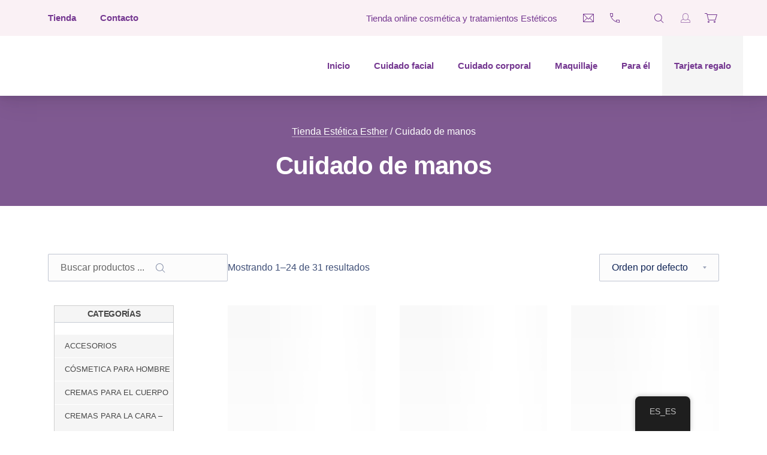

--- FILE ---
content_type: text/html; charset=UTF-8
request_url: https://tienda.esteticaesther.com/cosmeticos/cuidado-de-manos/
body_size: 36142
content:
<!DOCTYPE html>
<html id="top" lang="es-ES">

<head>
    <meta charset="UTF-8">

    <meta name="viewport" content="width=device-width, initial-scale=1">
    <meta name="theme-color" content="#ffffff">

	<meta name='robots' content='index, follow, max-image-preview:large, max-snippet:-1, max-video-preview:-1' />

	<!-- This site is optimized with the Yoast SEO plugin v23.1 - https://yoast.com/wordpress/plugins/seo/ -->
	<title>Cuidado de manos - Tienda Estética Esther</title>
	<meta name="description" content="Productos Cosméticos y maquillaje. Tienda online dónde Comprar cosméticos en oferta" />
	<link rel="canonical" href="https://tienda.esteticaesther.com/cosmeticos/cuidado-de-manos/" />
	<link rel="next" href="https://tienda.esteticaesther.com/cosmeticos/cuidado-de-manos/page/2/" />
	<meta property="og:locale" content="es_ES" />
	<meta property="og:type" content="article" />
	<meta property="og:title" content="Cuidado de manos - Tienda Estética Esther" />
	<meta property="og:description" content="Productos Cosméticos y maquillaje. Tienda online dónde Comprar cosméticos en oferta" />
	<meta property="og:url" content="https://tienda.esteticaesther.com/cosmeticos/cuidado-de-manos/" />
	<meta property="og:site_name" content="Tienda Estética Esther" />
	<meta property="og:image" content="https://tienda.esteticaesther.com/wp-content/uploads/2023/03/Logo-Esther-Esteticista-Betera.png" />
	<meta property="og:image:width" content="398" />
	<meta property="og:image:height" content="90" />
	<meta property="og:image:type" content="image/png" />
	<script type="application/ld+json" class="yoast-schema-graph">{"@context":"https://schema.org","@graph":[{"@type":"CollectionPage","@id":"https://tienda.esteticaesther.com/cosmeticos/cuidado-de-manos/","url":"https://tienda.esteticaesther.com/cosmeticos/cuidado-de-manos/","name":"Cuidado de manos - Tienda Estética Esther","isPartOf":{"@id":"https://tienda.esteticaesther.com/#website"},"primaryImageOfPage":{"@id":"https://tienda.esteticaesther.com/cosmeticos/cuidado-de-manos/#primaryimage"},"image":{"@id":"https://tienda.esteticaesther.com/cosmeticos/cuidado-de-manos/#primaryimage"},"thumbnailUrl":"https://tienda.esteticaesther.com/wp-content/uploads/2024/05/IMG_9394.webp","description":"Productos Cosméticos y maquillaje. Tienda online dónde Comprar cosméticos en oferta","breadcrumb":{"@id":"https://tienda.esteticaesther.com/cosmeticos/cuidado-de-manos/#breadcrumb"},"inLanguage":"es"},{"@type":"ImageObject","inLanguage":"es","@id":"https://tienda.esteticaesther.com/cosmeticos/cuidado-de-manos/#primaryimage","url":"https://tienda.esteticaesther.com/wp-content/uploads/2024/05/IMG_9394.webp","contentUrl":"https://tienda.esteticaesther.com/wp-content/uploads/2024/05/IMG_9394.webp","width":565,"height":600,"caption":"Img 9394"},{"@type":"BreadcrumbList","@id":"https://tienda.esteticaesther.com/cosmeticos/cuidado-de-manos/#breadcrumb","itemListElement":[{"@type":"ListItem","position":1,"name":"Inicio","item":"https://tienda.esteticaesther.com/"},{"@type":"ListItem","position":2,"name":"Cuidado de manos"}]},{"@type":"WebSite","@id":"https://tienda.esteticaesther.com/#website","url":"https://tienda.esteticaesther.com/","name":"tienda.esteticaesther.com","description":"Productos  Cosméticos y maquillaje. Tienda online dónde Comprar cosméticos en oferta","publisher":{"@id":"https://tienda.esteticaesther.com/#/schema/person/3ccede5c546aaa4689d63c91ed8dc783"},"alternateName":"Tienda Esther","potentialAction":[{"@type":"SearchAction","target":{"@type":"EntryPoint","urlTemplate":"https://tienda.esteticaesther.com/?s={search_term_string}"},"query-input":"required name=search_term_string"}],"inLanguage":"es"},{"@type":["Person","Organization"],"@id":"https://tienda.esteticaesther.com/#/schema/person/3ccede5c546aaa4689d63c91ed8dc783","name":"Esther","image":{"@type":"ImageObject","inLanguage":"es","@id":"https://tienda.esteticaesther.com/#/schema/person/image/","url":"https://tienda.esteticaesther.com/wp-content/uploads/2023/05/cropped-Logo-fondo.png","contentUrl":"https://tienda.esteticaesther.com/wp-content/uploads/2023/05/cropped-Logo-fondo.png","width":512,"height":512,"caption":"Esther"},"logo":{"@id":"https://tienda.esteticaesther.com/#/schema/person/image/"}}]}</script>
	<!-- / Yoast SEO plugin. -->


<link rel='dns-prefetch' href='//www.googletagmanager.com' />
<link rel='dns-prefetch' href='//fonts.googleapis.com' />
                <link rel="preconnect" href="https://fonts.googleapis.com" crossorigin>
                <link rel="preconnect" href="https://fonts.gstatic.com" crossorigin>
			                <link rel="preload" href="https://fonts.googleapis.com/css2?family=Spartan:wght@400;700&amp;family=Barlow:wght@400;700&amp;display=swap" as="style"
                      crossorigin>
			<style id='wp-img-auto-sizes-contain-inline-css'>
img:is([sizes=auto i],[sizes^="auto," i]){contain-intrinsic-size:3000px 1500px}
/*# sourceURL=wp-img-auto-sizes-contain-inline-css */
</style>
<link data-service="google-fonts" data-category="marketing" rel='stylesheet' id='google-fonts-css' data-href='https://fonts.googleapis.com/css2?family=Spartan:wght@400;700&#038;family=Barlow:wght@400;700&#038;display=swap' media='all' crossorigin />
<style id='wp-block-library-inline-css'>
:root{--wp-block-synced-color:#7a00df;--wp-block-synced-color--rgb:122,0,223;--wp-bound-block-color:var(--wp-block-synced-color);--wp-editor-canvas-background:#ddd;--wp-admin-theme-color:#007cba;--wp-admin-theme-color--rgb:0,124,186;--wp-admin-theme-color-darker-10:#006ba1;--wp-admin-theme-color-darker-10--rgb:0,107,160.5;--wp-admin-theme-color-darker-20:#005a87;--wp-admin-theme-color-darker-20--rgb:0,90,135;--wp-admin-border-width-focus:2px}@media (min-resolution:192dpi){:root{--wp-admin-border-width-focus:1.5px}}.wp-element-button{cursor:pointer}:root .has-very-light-gray-background-color{background-color:#eee}:root .has-very-dark-gray-background-color{background-color:#313131}:root .has-very-light-gray-color{color:#eee}:root .has-very-dark-gray-color{color:#313131}:root .has-vivid-green-cyan-to-vivid-cyan-blue-gradient-background{background:linear-gradient(135deg,#00d084,#0693e3)}:root .has-purple-crush-gradient-background{background:linear-gradient(135deg,#34e2e4,#4721fb 50%,#ab1dfe)}:root .has-hazy-dawn-gradient-background{background:linear-gradient(135deg,#faaca8,#dad0ec)}:root .has-subdued-olive-gradient-background{background:linear-gradient(135deg,#fafae1,#67a671)}:root .has-atomic-cream-gradient-background{background:linear-gradient(135deg,#fdd79a,#004a59)}:root .has-nightshade-gradient-background{background:linear-gradient(135deg,#330968,#31cdcf)}:root .has-midnight-gradient-background{background:linear-gradient(135deg,#020381,#2874fc)}:root{--wp--preset--font-size--normal:16px;--wp--preset--font-size--huge:42px}.has-regular-font-size{font-size:1em}.has-larger-font-size{font-size:2.625em}.has-normal-font-size{font-size:var(--wp--preset--font-size--normal)}.has-huge-font-size{font-size:var(--wp--preset--font-size--huge)}.has-text-align-center{text-align:center}.has-text-align-left{text-align:left}.has-text-align-right{text-align:right}.has-fit-text{white-space:nowrap!important}#end-resizable-editor-section{display:none}.aligncenter{clear:both}.items-justified-left{justify-content:flex-start}.items-justified-center{justify-content:center}.items-justified-right{justify-content:flex-end}.items-justified-space-between{justify-content:space-between}.screen-reader-text{border:0;clip-path:inset(50%);height:1px;margin:-1px;overflow:hidden;padding:0;position:absolute;width:1px;word-wrap:normal!important}.screen-reader-text:focus{background-color:#ddd;clip-path:none;color:#444;display:block;font-size:1em;height:auto;left:5px;line-height:normal;padding:15px 23px 14px;text-decoration:none;top:5px;width:auto;z-index:100000}html :where(.has-border-color){border-style:solid}html :where([style*=border-top-color]){border-top-style:solid}html :where([style*=border-right-color]){border-right-style:solid}html :where([style*=border-bottom-color]){border-bottom-style:solid}html :where([style*=border-left-color]){border-left-style:solid}html :where([style*=border-width]){border-style:solid}html :where([style*=border-top-width]){border-top-style:solid}html :where([style*=border-right-width]){border-right-style:solid}html :where([style*=border-bottom-width]){border-bottom-style:solid}html :where([style*=border-left-width]){border-left-style:solid}html :where(img[class*=wp-image-]){height:auto;max-width:100%}:where(figure){margin:0 0 1em}html :where(.is-position-sticky){--wp-admin--admin-bar--position-offset:var(--wp-admin--admin-bar--height,0px)}@media screen and (max-width:600px){html :where(.is-position-sticky){--wp-admin--admin-bar--position-offset:0px}}

/*# sourceURL=wp-block-library-inline-css */
</style><link data-minify="1" rel='stylesheet' id='wc-blocks-style-css' href='https://tienda.esteticaesther.com/wp-content/cache/min/1/wp-content/plugins/woocommerce/assets/client/blocks/wc-blocks.css?ver=1764667195' media='all' />
<style id='global-styles-inline-css'>
:root{--wp--preset--aspect-ratio--square: 1;--wp--preset--aspect-ratio--4-3: 4/3;--wp--preset--aspect-ratio--3-4: 3/4;--wp--preset--aspect-ratio--3-2: 3/2;--wp--preset--aspect-ratio--2-3: 2/3;--wp--preset--aspect-ratio--16-9: 16/9;--wp--preset--aspect-ratio--9-16: 9/16;--wp--preset--color--black: #000000;--wp--preset--color--cyan-bluish-gray: #abb8c3;--wp--preset--color--white: #ffffff;--wp--preset--color--pale-pink: #f78da7;--wp--preset--color--vivid-red: #cf2e2e;--wp--preset--color--luminous-vivid-orange: #ff6900;--wp--preset--color--luminous-vivid-amber: #fcb900;--wp--preset--color--light-green-cyan: #7bdcb5;--wp--preset--color--vivid-green-cyan: #00d084;--wp--preset--color--pale-cyan-blue: #8ed1fc;--wp--preset--color--vivid-cyan-blue: #0693e3;--wp--preset--color--vivid-purple: #9b51e0;--wp--preset--color--cnt: #0f2355;--wp--preset--color--cnt-ac: #8c64a0;--wp--preset--color--cnt-bg: #ffffff;--wp--preset--gradient--vivid-cyan-blue-to-vivid-purple: linear-gradient(135deg,rgb(6,147,227) 0%,rgb(155,81,224) 100%);--wp--preset--gradient--light-green-cyan-to-vivid-green-cyan: linear-gradient(135deg,rgb(122,220,180) 0%,rgb(0,208,130) 100%);--wp--preset--gradient--luminous-vivid-amber-to-luminous-vivid-orange: linear-gradient(135deg,rgb(252,185,0) 0%,rgb(255,105,0) 100%);--wp--preset--gradient--luminous-vivid-orange-to-vivid-red: linear-gradient(135deg,rgb(255,105,0) 0%,rgb(207,46,46) 100%);--wp--preset--gradient--very-light-gray-to-cyan-bluish-gray: linear-gradient(135deg,rgb(238,238,238) 0%,rgb(169,184,195) 100%);--wp--preset--gradient--cool-to-warm-spectrum: linear-gradient(135deg,rgb(74,234,220) 0%,rgb(151,120,209) 20%,rgb(207,42,186) 40%,rgb(238,44,130) 60%,rgb(251,105,98) 80%,rgb(254,248,76) 100%);--wp--preset--gradient--blush-light-purple: linear-gradient(135deg,rgb(255,206,236) 0%,rgb(152,150,240) 100%);--wp--preset--gradient--blush-bordeaux: linear-gradient(135deg,rgb(254,205,165) 0%,rgb(254,45,45) 50%,rgb(107,0,62) 100%);--wp--preset--gradient--luminous-dusk: linear-gradient(135deg,rgb(255,203,112) 0%,rgb(199,81,192) 50%,rgb(65,88,208) 100%);--wp--preset--gradient--pale-ocean: linear-gradient(135deg,rgb(255,245,203) 0%,rgb(182,227,212) 50%,rgb(51,167,181) 100%);--wp--preset--gradient--electric-grass: linear-gradient(135deg,rgb(202,248,128) 0%,rgb(113,206,126) 100%);--wp--preset--gradient--midnight: linear-gradient(135deg,rgb(2,3,129) 0%,rgb(40,116,252) 100%);--wp--preset--gradient--primary: linear-gradient(135deg, #0f2355 0%, #8c64a0 100%);--wp--preset--gradient--secondary: linear-gradient(135deg, #ffffff 0%, #8c64a0 100%);--wp--preset--gradient--o-blue-f-lilac: linear-gradient(135deg, #001432 0%, #8c64a0 100%);--wp--preset--gradient--p-indigo-re-blue: linear-gradient(135deg, #321464 0%, #32c8c8 100%);--wp--preset--gradient--c-blue-v-red: linear-gradient(135deg, #0f3c82 0%, #ff508c 100%);--wp--preset--gradient--r-violet-l-floral: linear-gradient(135deg, #3c2864 0%, #b978eb 100%);--wp--preset--gradient--s-violet-s-brown: linear-gradient(135deg, #462878 0%, #faaa78 100%);--wp--preset--gradient--g-grape-tumbleweed: linear-gradient(135deg, #b496be 0%, #e6b496 100%);--wp--preset--gradient--l-salmon-t-orange: linear-gradient(135deg, #fab496 0%, #f05050 100%);--wp--preset--gradient--l-salmon-r-crayola: linear-gradient(135deg, #fab496 0%, #fa0a4b 100%);--wp--preset--gradient--o-soda-a-tangerine: linear-gradient(135deg, #ff4b32 0%, #ff9664 100%);--wp--preset--gradient--r-salsa-carmine: linear-gradient(135deg, #e14b4b 0%, #960019 100%);--wp--preset--gradient--b-shimmer-s-cadet: linear-gradient(135deg, #c84b55 0%, #323264 100%);--wp--preset--gradient--cream-d-rose: linear-gradient(135deg, #fafac8 0%, #c80064 100%);--wp--preset--gradient--ly-crayola-a-green: linear-gradient(135deg, #fafaaf 0%, #c8c832 100%);--wp--preset--gradient--p-crayola-bronze: linear-gradient(135deg, #fac896 0%, #c87d32 100%);--wp--preset--gradient--seashell-u-blue: linear-gradient(135deg, #fff0eb 0%, #afe1fa 100%);--wp--preset--gradient--w-blue-y-c-blue: linear-gradient(135deg, #9bafd7 0%, #0f3c82 100%);--wp--preset--gradient--s-cadet-p-navy: linear-gradient(135deg, #23234b 0%, #4b4b7d 100%);--wp--preset--gradient--vs-blue-azure: linear-gradient(135deg, #00c8fa 0%, #007dfa 100%);--wp--preset--gradient--s-green-d-blue: linear-gradient(135deg, #28f08c 0%, #0096fa 100%);--wp--preset--gradient--blond-verdigris: linear-gradient(135deg, #fff5c8 0%, #32afaf 100%);--wp--preset--gradient--mb-green-i-dye: linear-gradient(135deg, #7de1c8 0%, #0a5078 100%);--wp--preset--gradient--emerald-dj-green: linear-gradient(135deg, #4bc87d 0%, #004b4b 100%);--wp--preset--gradient--alabaster-d-green-x-11: linear-gradient(135deg, #e1e1d2 0%, #196400 100%);--wp--preset--gradient--b-powder-ch-pink: linear-gradient(135deg, #fafaf6 0%, #e1d2c8 100%);--wp--preset--gradient--cinereous-d-liver: linear-gradient(135deg, #967d73 0%, #4b4141 100%);--wp--preset--gradient--re-blue-fuchsia: linear-gradient(135deg, #00e1e1 0%, #fa00fa 100%);--wp--preset--gradient--m-crayola-f-crayola-sp-blue: linear-gradient(135deg, #f0c864 0%, #c850c8 50%, #28287d 100%);--wp--preset--gradient--p-indigo-c-satin-g-crayola: linear-gradient(135deg, #321964 0%, #c8647d 50%, #fac87d 100%);--wp--preset--gradient--u-blue-g-blue-b-pink: linear-gradient(135deg, #afe1fa 0%, #2364aa 50%, #ff4b7d 100%);--wp--preset--gradient--white-g-white: linear-gradient(135deg, #ffffff 0%, #eeeef2 100%);--wp--preset--gradient--cultured-l-gray: linear-gradient(135deg, #f8f8fa 0%, #c8c8d0 100%);--wp--preset--gradient--g-white-r-silver: linear-gradient(135deg, #eeeef2 0%, #828291 100%);--wp--preset--gradient--l-gray-independence: linear-gradient(135deg, #c8c8d0 0%, #5a5a69 100%);--wp--preset--gradient--r-silver-r-black: linear-gradient(135deg, #828291 0%, #323241 100%);--wp--preset--font-size--small: 13px;--wp--preset--font-size--medium: 20px;--wp--preset--font-size--large: 36px;--wp--preset--font-size--x-large: 42px;--wp--preset--font-size--xlarge: var(--fy--font-size--xlarge--fluid);--wp--preset--font-size--xxlarge: var(--fy--font-size--xxlarge--fluid);--wp--preset--font-size--huge: var(--fy--heading--font-size--h2--fluid);--wp--preset--font-size--gigantic: var(--fy--heading--font-size--h1--fluid);--wp--preset--font-family--inter: "Inter", sans-serif;--wp--preset--font-family--cardo: Cardo;--wp--preset--spacing--20: 0.44rem;--wp--preset--spacing--30: 0.67rem;--wp--preset--spacing--40: 1rem;--wp--preset--spacing--50: 1.5rem;--wp--preset--spacing--60: 2.25rem;--wp--preset--spacing--70: 3.38rem;--wp--preset--spacing--80: 5.06rem;--wp--preset--spacing--1-px: 1px;--wp--preset--spacing--xxsmall: 0.3125rem;--wp--preset--spacing--xsmall: 0.625rem;--wp--preset--spacing--small: 1.25rem;--wp--preset--spacing--medium: 2.5rem;--wp--preset--spacing--large: 3.75rem;--wp--preset--spacing--xlarge: 5rem;--wp--preset--spacing--xxlarge: 7.5rem;--wp--preset--spacing--xxxlarge: 10rem;--wp--preset--shadow--natural: 6px 6px 9px rgba(0, 0, 0, 0.2);--wp--preset--shadow--deep: 12px 12px 50px rgba(0, 0, 0, 0.4);--wp--preset--shadow--sharp: 6px 6px 0px rgba(0, 0, 0, 0.2);--wp--preset--shadow--outlined: 6px 6px 0px -3px rgb(255, 255, 255), 6px 6px rgb(0, 0, 0);--wp--preset--shadow--crisp: 6px 6px 0px rgb(0, 0, 0);}:root { --wp--style--global--content-size: 1280px;--wp--style--global--wide-size: 1360px; }:where(body) { margin: 0; }.wp-site-blocks > .alignleft { float: left; margin-right: 2em; }.wp-site-blocks > .alignright { float: right; margin-left: 2em; }.wp-site-blocks > .aligncenter { justify-content: center; margin-left: auto; margin-right: auto; }:where(.wp-site-blocks) > * { margin-block-start: 2.5rem; margin-block-end: 0; }:where(.wp-site-blocks) > :first-child { margin-block-start: 0; }:where(.wp-site-blocks) > :last-child { margin-block-end: 0; }:root { --wp--style--block-gap: 2.5rem; }:root :where(.is-layout-flow) > :first-child{margin-block-start: 0;}:root :where(.is-layout-flow) > :last-child{margin-block-end: 0;}:root :where(.is-layout-flow) > *{margin-block-start: 2.5rem;margin-block-end: 0;}:root :where(.is-layout-constrained) > :first-child{margin-block-start: 0;}:root :where(.is-layout-constrained) > :last-child{margin-block-end: 0;}:root :where(.is-layout-constrained) > *{margin-block-start: 2.5rem;margin-block-end: 0;}:root :where(.is-layout-flex){gap: 2.5rem;}:root :where(.is-layout-grid){gap: 2.5rem;}.is-layout-flow > .alignleft{float: left;margin-inline-start: 0;margin-inline-end: 2em;}.is-layout-flow > .alignright{float: right;margin-inline-start: 2em;margin-inline-end: 0;}.is-layout-flow > .aligncenter{margin-left: auto !important;margin-right: auto !important;}.is-layout-constrained > .alignleft{float: left;margin-inline-start: 0;margin-inline-end: 2em;}.is-layout-constrained > .alignright{float: right;margin-inline-start: 2em;margin-inline-end: 0;}.is-layout-constrained > .aligncenter{margin-left: auto !important;margin-right: auto !important;}.is-layout-constrained > :where(:not(.alignleft):not(.alignright):not(.alignfull)){max-width: var(--wp--style--global--content-size);margin-left: auto !important;margin-right: auto !important;}.is-layout-constrained > .alignwide{max-width: var(--wp--style--global--wide-size);}body .is-layout-flex{display: flex;}.is-layout-flex{flex-wrap: wrap;align-items: center;}.is-layout-flex > :is(*, div){margin: 0;}body .is-layout-grid{display: grid;}.is-layout-grid > :is(*, div){margin: 0;}body{padding-top: 0px;padding-right: 0px;padding-bottom: 0px;padding-left: 0px;}a:where(:not(.wp-element-button)){text-decoration: underline;}:root :where(.wp-element-button, .wp-block-button__link){background-color: #32373c;border-width: 0;color: #fff;font-family: inherit;font-size: inherit;font-style: inherit;font-weight: inherit;letter-spacing: inherit;line-height: inherit;padding-top: calc(0.667em + 2px);padding-right: calc(1.333em + 2px);padding-bottom: calc(0.667em + 2px);padding-left: calc(1.333em + 2px);text-decoration: none;text-transform: inherit;}.has-black-color{color: var(--wp--preset--color--black) !important;}.has-cyan-bluish-gray-color{color: var(--wp--preset--color--cyan-bluish-gray) !important;}.has-white-color{color: var(--wp--preset--color--white) !important;}.has-pale-pink-color{color: var(--wp--preset--color--pale-pink) !important;}.has-vivid-red-color{color: var(--wp--preset--color--vivid-red) !important;}.has-luminous-vivid-orange-color{color: var(--wp--preset--color--luminous-vivid-orange) !important;}.has-luminous-vivid-amber-color{color: var(--wp--preset--color--luminous-vivid-amber) !important;}.has-light-green-cyan-color{color: var(--wp--preset--color--light-green-cyan) !important;}.has-vivid-green-cyan-color{color: var(--wp--preset--color--vivid-green-cyan) !important;}.has-pale-cyan-blue-color{color: var(--wp--preset--color--pale-cyan-blue) !important;}.has-vivid-cyan-blue-color{color: var(--wp--preset--color--vivid-cyan-blue) !important;}.has-vivid-purple-color{color: var(--wp--preset--color--vivid-purple) !important;}.has-cnt-color{color: var(--wp--preset--color--cnt) !important;}.has-cnt-ac-color{color: var(--wp--preset--color--cnt-ac) !important;}.has-cnt-bg-color{color: var(--wp--preset--color--cnt-bg) !important;}.has-black-background-color{background-color: var(--wp--preset--color--black) !important;}.has-cyan-bluish-gray-background-color{background-color: var(--wp--preset--color--cyan-bluish-gray) !important;}.has-white-background-color{background-color: var(--wp--preset--color--white) !important;}.has-pale-pink-background-color{background-color: var(--wp--preset--color--pale-pink) !important;}.has-vivid-red-background-color{background-color: var(--wp--preset--color--vivid-red) !important;}.has-luminous-vivid-orange-background-color{background-color: var(--wp--preset--color--luminous-vivid-orange) !important;}.has-luminous-vivid-amber-background-color{background-color: var(--wp--preset--color--luminous-vivid-amber) !important;}.has-light-green-cyan-background-color{background-color: var(--wp--preset--color--light-green-cyan) !important;}.has-vivid-green-cyan-background-color{background-color: var(--wp--preset--color--vivid-green-cyan) !important;}.has-pale-cyan-blue-background-color{background-color: var(--wp--preset--color--pale-cyan-blue) !important;}.has-vivid-cyan-blue-background-color{background-color: var(--wp--preset--color--vivid-cyan-blue) !important;}.has-vivid-purple-background-color{background-color: var(--wp--preset--color--vivid-purple) !important;}.has-cnt-background-color{background-color: var(--wp--preset--color--cnt) !important;}.has-cnt-ac-background-color{background-color: var(--wp--preset--color--cnt-ac) !important;}.has-cnt-bg-background-color{background-color: var(--wp--preset--color--cnt-bg) !important;}.has-black-border-color{border-color: var(--wp--preset--color--black) !important;}.has-cyan-bluish-gray-border-color{border-color: var(--wp--preset--color--cyan-bluish-gray) !important;}.has-white-border-color{border-color: var(--wp--preset--color--white) !important;}.has-pale-pink-border-color{border-color: var(--wp--preset--color--pale-pink) !important;}.has-vivid-red-border-color{border-color: var(--wp--preset--color--vivid-red) !important;}.has-luminous-vivid-orange-border-color{border-color: var(--wp--preset--color--luminous-vivid-orange) !important;}.has-luminous-vivid-amber-border-color{border-color: var(--wp--preset--color--luminous-vivid-amber) !important;}.has-light-green-cyan-border-color{border-color: var(--wp--preset--color--light-green-cyan) !important;}.has-vivid-green-cyan-border-color{border-color: var(--wp--preset--color--vivid-green-cyan) !important;}.has-pale-cyan-blue-border-color{border-color: var(--wp--preset--color--pale-cyan-blue) !important;}.has-vivid-cyan-blue-border-color{border-color: var(--wp--preset--color--vivid-cyan-blue) !important;}.has-vivid-purple-border-color{border-color: var(--wp--preset--color--vivid-purple) !important;}.has-cnt-border-color{border-color: var(--wp--preset--color--cnt) !important;}.has-cnt-ac-border-color{border-color: var(--wp--preset--color--cnt-ac) !important;}.has-cnt-bg-border-color{border-color: var(--wp--preset--color--cnt-bg) !important;}.has-vivid-cyan-blue-to-vivid-purple-gradient-background{background: var(--wp--preset--gradient--vivid-cyan-blue-to-vivid-purple) !important;}.has-light-green-cyan-to-vivid-green-cyan-gradient-background{background: var(--wp--preset--gradient--light-green-cyan-to-vivid-green-cyan) !important;}.has-luminous-vivid-amber-to-luminous-vivid-orange-gradient-background{background: var(--wp--preset--gradient--luminous-vivid-amber-to-luminous-vivid-orange) !important;}.has-luminous-vivid-orange-to-vivid-red-gradient-background{background: var(--wp--preset--gradient--luminous-vivid-orange-to-vivid-red) !important;}.has-very-light-gray-to-cyan-bluish-gray-gradient-background{background: var(--wp--preset--gradient--very-light-gray-to-cyan-bluish-gray) !important;}.has-cool-to-warm-spectrum-gradient-background{background: var(--wp--preset--gradient--cool-to-warm-spectrum) !important;}.has-blush-light-purple-gradient-background{background: var(--wp--preset--gradient--blush-light-purple) !important;}.has-blush-bordeaux-gradient-background{background: var(--wp--preset--gradient--blush-bordeaux) !important;}.has-luminous-dusk-gradient-background{background: var(--wp--preset--gradient--luminous-dusk) !important;}.has-pale-ocean-gradient-background{background: var(--wp--preset--gradient--pale-ocean) !important;}.has-electric-grass-gradient-background{background: var(--wp--preset--gradient--electric-grass) !important;}.has-midnight-gradient-background{background: var(--wp--preset--gradient--midnight) !important;}.has-primary-gradient-background{background: var(--wp--preset--gradient--primary) !important;}.has-secondary-gradient-background{background: var(--wp--preset--gradient--secondary) !important;}.has-o-blue-f-lilac-gradient-background{background: var(--wp--preset--gradient--o-blue-f-lilac) !important;}.has-p-indigo-re-blue-gradient-background{background: var(--wp--preset--gradient--p-indigo-re-blue) !important;}.has-c-blue-v-red-gradient-background{background: var(--wp--preset--gradient--c-blue-v-red) !important;}.has-r-violet-l-floral-gradient-background{background: var(--wp--preset--gradient--r-violet-l-floral) !important;}.has-s-violet-s-brown-gradient-background{background: var(--wp--preset--gradient--s-violet-s-brown) !important;}.has-g-grape-tumbleweed-gradient-background{background: var(--wp--preset--gradient--g-grape-tumbleweed) !important;}.has-l-salmon-t-orange-gradient-background{background: var(--wp--preset--gradient--l-salmon-t-orange) !important;}.has-l-salmon-r-crayola-gradient-background{background: var(--wp--preset--gradient--l-salmon-r-crayola) !important;}.has-o-soda-a-tangerine-gradient-background{background: var(--wp--preset--gradient--o-soda-a-tangerine) !important;}.has-r-salsa-carmine-gradient-background{background: var(--wp--preset--gradient--r-salsa-carmine) !important;}.has-b-shimmer-s-cadet-gradient-background{background: var(--wp--preset--gradient--b-shimmer-s-cadet) !important;}.has-cream-d-rose-gradient-background{background: var(--wp--preset--gradient--cream-d-rose) !important;}.has-ly-crayola-a-green-gradient-background{background: var(--wp--preset--gradient--ly-crayola-a-green) !important;}.has-p-crayola-bronze-gradient-background{background: var(--wp--preset--gradient--p-crayola-bronze) !important;}.has-seashell-u-blue-gradient-background{background: var(--wp--preset--gradient--seashell-u-blue) !important;}.has-w-blue-y-c-blue-gradient-background{background: var(--wp--preset--gradient--w-blue-y-c-blue) !important;}.has-s-cadet-p-navy-gradient-background{background: var(--wp--preset--gradient--s-cadet-p-navy) !important;}.has-vs-blue-azure-gradient-background{background: var(--wp--preset--gradient--vs-blue-azure) !important;}.has-s-green-d-blue-gradient-background{background: var(--wp--preset--gradient--s-green-d-blue) !important;}.has-blond-verdigris-gradient-background{background: var(--wp--preset--gradient--blond-verdigris) !important;}.has-mb-green-i-dye-gradient-background{background: var(--wp--preset--gradient--mb-green-i-dye) !important;}.has-emerald-dj-green-gradient-background{background: var(--wp--preset--gradient--emerald-dj-green) !important;}.has-alabaster-d-green-x-11-gradient-background{background: var(--wp--preset--gradient--alabaster-d-green-x-11) !important;}.has-b-powder-ch-pink-gradient-background{background: var(--wp--preset--gradient--b-powder-ch-pink) !important;}.has-cinereous-d-liver-gradient-background{background: var(--wp--preset--gradient--cinereous-d-liver) !important;}.has-re-blue-fuchsia-gradient-background{background: var(--wp--preset--gradient--re-blue-fuchsia) !important;}.has-m-crayola-f-crayola-sp-blue-gradient-background{background: var(--wp--preset--gradient--m-crayola-f-crayola-sp-blue) !important;}.has-p-indigo-c-satin-g-crayola-gradient-background{background: var(--wp--preset--gradient--p-indigo-c-satin-g-crayola) !important;}.has-u-blue-g-blue-b-pink-gradient-background{background: var(--wp--preset--gradient--u-blue-g-blue-b-pink) !important;}.has-white-g-white-gradient-background{background: var(--wp--preset--gradient--white-g-white) !important;}.has-cultured-l-gray-gradient-background{background: var(--wp--preset--gradient--cultured-l-gray) !important;}.has-g-white-r-silver-gradient-background{background: var(--wp--preset--gradient--g-white-r-silver) !important;}.has-l-gray-independence-gradient-background{background: var(--wp--preset--gradient--l-gray-independence) !important;}.has-r-silver-r-black-gradient-background{background: var(--wp--preset--gradient--r-silver-r-black) !important;}.has-small-font-size{font-size: var(--wp--preset--font-size--small) !important;}.has-medium-font-size{font-size: var(--wp--preset--font-size--medium) !important;}.has-large-font-size{font-size: var(--wp--preset--font-size--large) !important;}.has-x-large-font-size{font-size: var(--wp--preset--font-size--x-large) !important;}.has-xlarge-font-size{font-size: var(--wp--preset--font-size--xlarge) !important;}.has-xxlarge-font-size{font-size: var(--wp--preset--font-size--xxlarge) !important;}.has-huge-font-size{font-size: var(--wp--preset--font-size--huge) !important;}.has-gigantic-font-size{font-size: var(--wp--preset--font-size--gigantic) !important;}.has-inter-font-family{font-family: var(--wp--preset--font-family--inter) !important;}.has-cardo-font-family{font-family: var(--wp--preset--font-family--cardo) !important;}
/*# sourceURL=global-styles-inline-css */
</style>

<link data-minify="1" rel='stylesheet' id='contact-form-7-css' href='https://tienda.esteticaesther.com/wp-content/cache/min/1/wp-content/plugins/contact-form-7/includes/css/styles.css?ver=1764667195' media='all' />
<link data-minify="1" rel='stylesheet' id='woocommerce-layout-css' href='https://tienda.esteticaesther.com/wp-content/cache/min/1/wp-content/plugins/woocommerce/assets/css/woocommerce-layout.css?ver=1764667195' media='all' />
<link data-minify="1" rel='stylesheet' id='woocommerce-smallscreen-css' href='https://tienda.esteticaesther.com/wp-content/cache/min/1/wp-content/plugins/woocommerce/assets/css/woocommerce-smallscreen.css?ver=1764667195' media='only screen and (max-width: 768px)' />
<link data-minify="1" rel='stylesheet' id='woocommerce-general-css' href='https://tienda.esteticaesther.com/wp-content/cache/min/1/wp-content/plugins/woocommerce/assets/css/woocommerce.css?ver=1764667195' media='all' />
<style id='woocommerce-inline-inline-css'>
.woocommerce form .form-row .required { visibility: visible; }
/*# sourceURL=woocommerce-inline-inline-css */
</style>
<link data-minify="1" rel='stylesheet' id='trp-floater-language-switcher-style-css' href='https://tienda.esteticaesther.com/wp-content/cache/min/1/wp-content/plugins/translatepress-multilingual/assets/css/trp-floater-language-switcher.css?ver=1764667195' media='all' />
<link data-minify="1" rel='stylesheet' id='trp-language-switcher-style-css' href='https://tienda.esteticaesther.com/wp-content/cache/min/1/wp-content/plugins/translatepress-multilingual/assets/css/trp-language-switcher.css?ver=1764667195' media='all' />
<link rel='stylesheet' id='cmplz-general-css' href='https://tienda.esteticaesther.com/wp-content/plugins/complianz-gdpr/assets/css/cookieblocker.min.css?ver=1739984875' media='all' />
<style id='aidea-properties-inline-css'>
:root { --fy--prefix: fy;--fy--font-primary: "Spartan", sans-serif;--fy--font-secondary: "Barlow", sans-serif;--fy--font-size-base: 16px;--fy--font-scale: 1.125;--fy--font-weight: 400;--fy--letter-spacing: 0;--fy--text-transform: none;--fy--line-height: 1.3;--fy--font-size-heading: 16px;--fy--font-weight-heading: 700;--fy--letter-spacing-heading: -0.025em;--fy--text-transform-heading: none;--fy--line-height-heading: 1.4;--fy--font-navigation: "Barlow", sans-serif;--fy--font-size-navigation: 16px;--fy--font-weight-navigation: 400;--fy--letter-spacing-navigation: 0;--fy--text-transform-navigation: none;--fy--font-button: "Barlow", sans-serif;--fy--font-size-button: 16px;--fy--font-weight-button: 400;--fy--letter-spacing-button: 0.05em;--fy--text-transform-button: uppercase;--fy--pattern: none;--fy--pattern-color: #ffffff;--fy--pattern-opacity: 10%;--fy--border-width: 1px;--fy--border-radius: 2px;--fy--filter: none;--fy--filter-opacity: 100%;--fy--filter-intensity: 50%;--fy--loading: none;--fy--loading-color: #c9477a;--fy--loading-color-background: #ffffff;--fy--background-color: #ffffff;--fy--background-overlay-color: #ffffff;--fy--background-overlay-color--rgb: 255,255,255;--fy--background-overlay-opacity: 75%;--fy--logo-height: 60px;--fy--bar-color: #753891;--fy--bar-color-opacity: 100%;--fy--bar-color-accent: #666666;--fy--bar-color-background: #faf1f5;--fy--bar-color-background-opacity: 100%;--fy--header-padding: 0px;--fy--header-color: #3b0068;--fy--header-color-accent: #f0d2d2;--fy--header-color-background: #ffffff;--fy--header-color-background--rgb: 255,255,255;--fy--header-color-background-opacity: 100%;--fy--header-border: 0px;--fy--header-border-opacity: 20%;--fy--header-sticky-color: #0f2355;--fy--header-sticky-color-accent: #0f2355;--fy--header-sticky-color-background: #ffffff;--fy--header-sticky-color-background--rgb: 255,255,255;--fy--header-sticky-color-background-opacity: 100%;--fy--heading-color: #ffffff;--fy--heading-color-accent: #fae1e1;--fy--heading-color-background: #7f5991;--fy--heading-color-background--rgb: 127,89,145;--fy--heading-color-background-opacity: 100%;--fy--heading-font-multiplier: 1.3;--fy--heading-background-color: #7f5991;--fy--heading-background-color-opacity: 100%;--fy--heading-background-image-position-x: center;--fy--heading-background-image-position-y: center;--fy--heading-background-image-size: cover;--fy--heading-background-overlay-color: #c97797;--fy--heading-background-overlay-color--rgb: 201,119,151;--fy--heading-background-overlay-opacity: 20%;--fy--heading-background-gradient-color: #c97797;--fy--heading-background-gradient-opacity: 80%;--fy--navigation-padding: 20px;--fy--navigation-color: #753891;--fy--navigation-color-accent: #753891;--fy--navigation-color-background: #ffffff;--fy--navigation-color-background--rgb: 255,255,255;--fy--navigation-color-background-opacity: 0%;--fy--navigation-sub-color: #753891;--fy--navigation-sub-color-accent: #753891;--fy--navigation-sub-color-background: #ffffff;--fy--navigation-mobile-color: #0f2355;--fy--navigation-mobile-color-accent: #0f2355;--fy--navigation-mobile-color-background: #ffffff;--fy--slideshow-color: #000000;--fy--slideshow-color-accent: #8c64a0;--fy--slideshow-color-background: #c97797;--fy--slideshow-color-background-opacity: 80%;--fy--slideshow-font-multiplier: 1.4;--fy--slideshow-slide-color-background: #c97797;--fy--slideshow-slide-color-background-opacity: 100%;--fy--slideshow-slide-image-size: cover;--fy--slideshow-slide-image-position-x: center;--fy--slideshow-slide-image-position-y: center;--fy--slideshow-slide-overlay-color: #c97797;--fy--slideshow-slide-overlay-color-opacity: 20%;--fy--slideshow-slide-gradient-color: #62006d;--fy--slideshow-slide-gradient-opacity: 0%;--fy--slideshow-overlap-size: 220px;--fy--slideshow-slides-gutter: 20px;--fy--content-color: #0f2355;--fy--content-color--rgb: 15,35,85;--fy--content-color-opacity: 100%;--fy--content-color-accent: #8c64a0;--fy--content-color-accent--rgb: 140,100,160;--fy--content-color-background: #ffffff;--fy--content-padding: 80px;--fy--image-loading: skeleton;--fy--image-overlay-color: #001432;--fy--image-overlay-color--rgb: 0,20,50;--fy--image-overlay-opacity: 40%;--fy--post-gutter: 40px;--fy--post-color: #0f2355;--fy--post-color--rgb: 15,35,85;--fy--post-color-opacity: 80%;--fy--post-color-accent: #2850aa;--fy--post-color-background: #ffffff;--fy--menu-gutter: 30px;--fy--project-color: #ffffff;--fy--project-color-opacity: 80%;--fy--project-color-accent: #ffffff;--fy--project-color-background: #001432;--fy--project-gutter: 40px;--fy--event-gutter: 40px;--fy--gallery-gutter: 10px;--fy--category-gutter: 20px;--fy--category-color: #ffffff;--fy--category-color-accent: #8c64a0;--fy--category-color-background: #001432;--fy--newsletter-color: #0f2355;--fy--newsletter-color-accent: #2850aa;--fy--newsletter-color-background: #ffffff;--fy--footer-padding: 40px;--fy--footer-color: #ffffff;--fy--footer-color--rgb: 255,255,255;--fy--footer-color-opacity: 100%;--fy--footer-color-accent: #ededed;--fy--footer-color-background: #873350;--fy--footer-color-background-opacity: 100%;--fy--off-overlay-color: #c97797;--fy--off-overlay-color--rgb: 201,119,151;--fy--off-overlay-opacity: 90%;--fy--search-color: #0f2355;--fy--search-color-accent: #8c64a0;--fy--search-color-background: #ffffff;--fy--call-to-action-color: #ffffff;--fy--call-to-action-color-accent: #8c64a0;--fy--call-to-action-color-background: #0f2355;--fy--datepicker-color: #0f2355;--fy--datepicker-color-accent: #2850aa;--fy--datepicker-color-background: #ffffff;--fy--player-color: #0f2355;--fy--player-color-accent: #2850aa;--fy--player-color-background: #ffffff;--fy--lightbox-color: #ffffff;--fy--lightbox-color-background: #00050a;--fy--lightbox-color-background--rgb: 0,5,10;--fy--lightbox-color-background-opacity: 95%;--fy--btt-color: #ffffff;--fy--btt-color-accent: #ffffff;--fy--btt-color-background: #0f2355;--fy--btt-color-background--rgb: 15,35,85;--fy--btt-color-background-opacity: 100%;--fy--error-color: #c83c46;--fy--success-color: #4b7d7d;--fy--font-size--xxsmall: 0.75rem;--fy--font-size--xsmall: 0.875rem;--fy--font-size--small: 0.9375rem;--fy--font-size: 1rem;--fy--font-size--large: 1.0625rem;--fy--font-size--xlarge: 1.125rem;--fy--font-size--xxlarge: 1.25rem;--fy--font-size--large--fluid: clamp(var(--fy--font-size, 1rem), calc(1rem + 1vw), var(--fy--font-size--large, 1.0625rem));--fy--font-size--xlarge--fluid: clamp(var(--fy--font-size--large, 1.0625rem), calc(1rem + 1vw), var(--fy--font-size--xlarge, 1.125rem));--fy--font-size--xxlarge--fluid: clamp(var(--fy--font-size--xlarge, 1.125rem), calc(1rem + 1vw), var(--fy--font-size--xxlarge, 1.25rem));--fy--line-height--small: calc(var(--fy--line-height, 1.7) - 0.2);--fy--line-height--xsmall: calc(var(--fy--line-height, 1.7) - 0.4);--fy--line-height--xxsmall: calc(var(--fy--line-height, 1.7) - 0.6);--fy--heading--font-size: var(--fy--font-size-heading, 1rem);--fy--heading--line-height: var(--fy--line-height-heading, 1.3);--fy--heading--font-size--h1: calc(var(--fy--heading--font-size--h2, 2.011rem) * var(--fy--font-scale, 1.150));--fy--heading--font-size--h1--fluid: clamp(var(--fy--heading--font-size--h4, 1.521rem), calc(1rem + 2vw), var(--fy--heading--font-size--h1, 2.313rem));--fy--heading--font-size--h2: calc(var(--fy--heading--font-size--h3, 1.749rem) * var(--fy--font-scale, 1.150));--fy--heading--font-size--h2--fluid: clamp(var(--fy--heading--font-size--h5, 1.322rem), calc(1rem + 1.75vw), var(--fy--heading--font-size--h2, 2.011rem));--fy--heading--font-size--h3: calc(var(--fy--heading--font-size--h4, 1.521rem) * var(--fy--font-scale, 1.150));--fy--heading--font-size--h3--fluid: clamp(var(--fy--heading--font-size--h6, 1.15rem), calc(1rem + 1.5vw), var(--fy--heading--font-size--h3, 1.749rem));--fy--heading--font-size--h4: calc(var(--fy--heading--font-size--h5, 1.322rem) * var(--fy--font-scale, 1.150));--fy--heading--font-size--h4--fluid: clamp(var(--fy--font-size--large, 1.0625rem), calc(1rem + 1.25vw), var(--fy--heading--font-size--h4, 1.521rem));--fy--heading--font-size--h5: calc(var(--fy--heading--font-size--h6, 1.15rem) * var(--fy--font-scale, 1.150));--fy--heading--font-size--h5--fluid: clamp(var(--fy--font-size, 1rem), calc(1rem + 1.25vw), var(--fy--heading--font-size--h5, 1.322rem));--fy--heading--font-size--h6: calc(var(--fy--heading--font-size, 1rem) * var(--fy--font-scale, 1.150));--fy--heading--font-size--h6--fluid: clamp(var(--fy--heading--font-size, 1rem), calc(1rem + 1.25vw), var(--fy--heading--font-size--h6, 1.15rem));--fy--dropcap-size: 3.25em;--fy--post-container-gap: 20px;--fy--post-thumbnail-url: url(https://tienda.esteticaesther.com/wp-content/uploads/2024/05/IMG_9394.webp); }
/*# sourceURL=aidea-properties-inline-css */
</style>
<link data-minify="1" rel='stylesheet' id='aidea-css' href='https://tienda.esteticaesther.com/wp-content/cache/min/1/wp-content/uploads/aidea-child/aidea.css?ver=1764667195' media='all' />
<style id='wcw-inlinecss-inline-css'>
.widget_wpcategorieswidget ul.children{display:none;} .widget_wp_categories_widget{background:#fff; position:relative;}.widget_wp_categories_widget h2,.widget_wpcategorieswidget h2{color:#4a5f6d;font-size:20px;font-weight:400;margin:0 0 25px;line-height:24px;text-transform:uppercase}.widget_wp_categories_widget ul li,.widget_wpcategorieswidget ul li{font-size: 16px; margin: 0px; border-bottom: 1px dashed #f0f0f0; position: relative; list-style-type: none; line-height: 35px;}.widget_wp_categories_widget ul li:last-child,.widget_wpcategorieswidget ul li:last-child{border:none;}.widget_wp_categories_widget ul li a,.widget_wpcategorieswidget ul li a{display:inline-block;color:#007acc;transition:all .5s ease;-webkit-transition:all .5s ease;-ms-transition:all .5s ease;-moz-transition:all .5s ease;text-decoration:none;}.widget_wp_categories_widget ul li a:hover,.widget_wp_categories_widget ul li.active-cat a,.widget_wp_categories_widget ul li.active-cat span.post-count,.widget_wpcategorieswidget ul li a:hover,.widget_wpcategorieswidget ul li.active-cat a,.widget_wpcategorieswidget ul li.active-cat span.post-count{color:#ee546c}.widget_wp_categories_widget ul li span.post-count,.widget_wpcategorieswidget ul li span.post-count{height: 30px; min-width: 35px; text-align: center; background: #fff; color: #605f5f; border-radius: 5px; box-shadow: inset 2px 1px 3px rgba(0, 122, 204,.1); top: 0px; float: right; margin-top: 2px;}li.cat-item.cat-have-child > span.post-count{float:inherit;}li.cat-item.cat-item-7.cat-have-child { background: #f8f9fa; }li.cat-item.cat-have-child > span.post-count:before { content: "("; }li.cat-item.cat-have-child > span.post-count:after { content: ")"; }.cat-have-child.open-m-menu ul.children li { border-top: 1px solid #d8d8d8;border-bottom:none;}li.cat-item.cat-have-child:after{ position: absolute; right: 8px; top: 8px; background-image: url([data-uri]); content: ""; width: 18px; height: 18px;transform: rotate(270deg);}ul.children li.cat-item.cat-have-child:after{content:"";background-image: none;}.cat-have-child ul.children {display: none; z-index: 9; width: auto; position: relative; margin: 0px; padding: 0px; margin-top: 0px; padding-top: 10px; padding-bottom: 10px; list-style: none; text-align: left; background:  #f8f9fa; padding-left: 5px;}.widget_wp_categories_widget ul li ul.children li,.widget_wpcategorieswidget ul li ul.children li { border-bottom: 1px solid #fff; padding-right: 5px; }.cat-have-child.open-m-menu ul.children{display:block;}li.cat-item.cat-have-child.open-m-menu:after{transform: rotate(0deg);}.widget_wp_categories_widget > li.product_cat,.widget_wpcategorieswidget > li.product_cat {list-style: none;}.widget_wp_categories_widget > ul,.widget_wpcategorieswidget > ul {padding: 0px;}.widget_wp_categories_widget > ul li ul ,.widget_wpcategorieswidget > ul li ul {padding-left: 15px;}
/*# sourceURL=wcw-inlinecss-inline-css */
</style>
<link rel='stylesheet' id='joinchat-css' href='https://tienda.esteticaesther.com/wp-content/plugins/creame-whatsapp-me/public/css/joinchat.min.css?ver=5.1.7' media='all' />
<style id='joinchat-inline-css'>
.joinchat{--red:37;--green:211;--blue:102;--bw:100}.joinchat__woo-btn__wrapper{margin-top:20px}@media(max-width:480px),(orientation:landscape)and(max-width:767px){.joinchat{}}
/*# sourceURL=joinchat-inline-css */
</style>
<link rel='stylesheet' id='aidea-child-css' href='https://tienda.esteticaesther.com/wp-content/themes/aidea-child/style.css?ver=1.0.0' media='all' />
<link data-minify="1" rel='stylesheet' id='aidea-shop-css' href='https://tienda.esteticaesther.com/wp-content/cache/min/1/wp-content/uploads/aidea-child/aidea-shop.css?ver=1764667195' media='all' />
<script id="woocommerce-google-analytics-integration-gtag-js-after">
/* Google Analytics for WooCommerce (gtag.js) */
					window.dataLayer = window.dataLayer || [];
					function gtag(){dataLayer.push(arguments);}
					// Set up default consent state.
					for ( const mode of [{"analytics_storage":"denied","ad_storage":"denied","ad_user_data":"denied","ad_personalization":"denied","region":["AT","BE","BG","HR","CY","CZ","DK","EE","FI","FR","DE","GR","HU","IS","IE","IT","LV","LI","LT","LU","MT","NL","NO","PL","PT","RO","SK","SI","ES","SE","GB","CH"]}] || [] ) {
						gtag( "consent", "default", { "wait_for_update": 500, ...mode } );
					}
					gtag("js", new Date());
					gtag("set", "developer_id.dOGY3NW", true);
					gtag("config", "G-T9WNY04677", {"track_404":true,"allow_google_signals":true,"logged_in":false,"linker":{"domains":[],"allow_incoming":true},"custom_map":{"dimension1":"logged_in"}});
//# sourceURL=woocommerce-google-analytics-integration-gtag-js-after
</script>
<script src="https://tienda.esteticaesther.com/wp-includes/js/jquery/jquery.min.js?ver=3.7.1" id="jquery-core-js" defer></script>



<script id="wc-add-to-cart-js-extra">
var wc_add_to_cart_params = {"ajax_url":"/wp-admin/admin-ajax.php","wc_ajax_url":"/?wc-ajax=%%endpoint%%","i18n_view_cart":"Ver carrito","cart_url":"https://tienda.esteticaesther.com/carrito/","is_cart":"","cart_redirect_after_add":"no"};
//# sourceURL=wc-add-to-cart-js-extra
</script>


<script id="woocommerce-js-extra">
var woocommerce_params = {"ajax_url":"/wp-admin/admin-ajax.php","wc_ajax_url":"/?wc-ajax=%%endpoint%%"};
//# sourceURL=woocommerce-js-extra
</script>


<link rel="alternate" hreflang="es-ES" href="https://tienda.esteticaesther.com/cosmeticos/cuidado-de-manos/"/>
<link rel="alternate" hreflang="en-US" href="https://tienda.esteticaesther.com/en/cosmeticos/cuidado-de-manos/"/>
<link rel="alternate" hreflang="es" href="https://tienda.esteticaesther.com/cosmeticos/cuidado-de-manos/"/>
<link rel="alternate" hreflang="en" href="https://tienda.esteticaesther.com/en/cosmeticos/cuidado-de-manos/"/>
			<style>.cmplz-hidden {
					display: none !important;
				}</style>	<noscript><style>.woocommerce-product-gallery{ opacity: 1 !important; }</style></noscript>
				<script data-service="facebook" data-category="marketing"  type="text/plain">
				!function(f,b,e,v,n,t,s){if(f.fbq)return;n=f.fbq=function(){n.callMethod?
					n.callMethod.apply(n,arguments):n.queue.push(arguments)};if(!f._fbq)f._fbq=n;
					n.push=n;n.loaded=!0;n.version='2.0';n.queue=[];t=b.createElement(e);t.async=!0;
					t.src=v;s=b.getElementsByTagName(e)[0];s.parentNode.insertBefore(t,s)}(window,
					document,'script','https://connect.facebook.net/en_US/fbevents.js');
			</script>
			<!-- WooCommerce Facebook Integration Begin -->
			<script data-service="facebook" data-category="marketing"  type="text/plain">

				fbq('init', '921098585620517', {}, {
    "agent": "woocommerce-9.1.2-3.2.6"
});

				fbq( 'track', 'PageView', {
    "source": "woocommerce",
    "version": "9.1.2",
    "pluginVersion": "3.2.6"
} );

				document.addEventListener( 'DOMContentLoaded', function() {
					// Insert placeholder for events injected when a product is added to the cart through AJAX.
					document.body.insertAdjacentHTML( 'beforeend', '<div class=\"wc-facebook-pixel-event-placeholder\"></div>' );
				}, false );

			</script>
			<!-- WooCommerce Facebook Integration End -->
			<style class='wp-fonts-local'>
@font-face{font-family:Inter;font-style:normal;font-weight:300 900;font-display:fallback;src:url('https://tienda.esteticaesther.com/wp-content/plugins/woocommerce/assets/fonts/Inter-VariableFont_slnt,wght.woff2') format('woff2');font-stretch:normal;}
@font-face{font-family:Cardo;font-style:normal;font-weight:400;font-display:fallback;src:url('https://tienda.esteticaesther.com/wp-content/plugins/woocommerce/assets/fonts/cardo_normal_400.woff2') format('woff2');}
</style>
<style id="uagb-style-frontend-465">.uag-blocks-common-selector{z-index:var(--z-index-desktop) !important}@media (max-width: 976px){.uag-blocks-common-selector{z-index:var(--z-index-tablet) !important}}@media (max-width: 767px){.uag-blocks-common-selector{z-index:var(--z-index-mobile) !important}}
</style><link rel="icon" href="https://tienda.esteticaesther.com/wp-content/uploads/2023/05/cropped-Logo-fondo-32x32.png" sizes="32x32" />
<link rel="icon" href="https://tienda.esteticaesther.com/wp-content/uploads/2023/05/cropped-Logo-fondo-192x192.png" sizes="192x192" />
<link rel="apple-touch-icon" href="https://tienda.esteticaesther.com/wp-content/uploads/2023/05/cropped-Logo-fondo-180x180.png" />
<meta name="msapplication-TileImage" content="https://tienda.esteticaesther.com/wp-content/uploads/2023/05/cropped-Logo-fondo-270x270.png" />
		<style id="wp-custom-css">
			#slideshow .fy-caption-button.fy-button-accent {
    color: #fff;
    background-color: #8c64a0;
    font-weight:700;
}
.fy-navigation-list > li a {
	font-weight:600;
}


.fy-caption {
    max-width: 40%;
	min-width:45%;
	background:rgba(255,255,255,0.9);
	padding:40px; box-shadow:5px 5px 40px #cccc
}
.fy-footer-copyright {
  padding: 0;
  font-size: 1.2rem;
}
.fy-footer-about li {
  margin-bottom: 20px;
	font-size:18px!important
}
	@media (max-width: 520px){
		.fy-caption {
		max-width:100%;
			min-width:100%;}
		#logos-eu{max-width:100%}
		.fy-footer-navigation li li a {
  font-size: 1.2rem;padding:10px
}
}
}
[class*="fy-badge-"] {
background:#8c64a0	
}
.woocommerce div.product .product_title {color:#ba4676}
.woocommerce .fy-product h2, .woocommerce .fy-product h3 {color:#ba4676}
[class*="widget-title"], .widgettitle {color:#ba4676}

#woocommerce-product-search-field-0 {
 
  width:300px;
  color:#666;
}

#woocommerce-product-search-field-0::placeholder {
 color:#666;
}

#woocommerce-product-search-field-0::-webkit-input-placeholder {
  color: #666;
}
#woocommerce-product-search-field-0::-moz-placeholder {
  color: #666;
}
#woocommerce-product-search-field-0:-ms-input-placeholder {
  color: #666;
}
#woocommerce-product-search-field-0:-moz-placeholder {
  color: #666;
}
p{font-size:20px}
.fy-form-terms {
  margin-bottom: 0px;
}
.fy-flex-container label span{margin-bottom:0px!important}
.fy-form-submit{margin-bottom:20px}
.politica p {font-size:12px}
.fy-field{margin:0}
@media (max-width: 1023px) and (max-width: 767px){
[class*="fy-navigation-mobile-list"] > li ul a {
  font-size: 18px;
	line-height:2em;
}
}
.woocommerce .woocommerce-privacy-policy-text p{font-size:12px;}
.fy-shortcode-form{display:none;}
[class*="fy-badge-"] {background:#8c64a0}
.fy-section--widgets-bottom {
background:#f5f5fc;
    margin-bottom: 0px;
}
.fy-navigation-list > li ul li:hover {
  background: #f5f5fc;
}


.woocommerce table.shop_attributes  th{
	height:95px;
	width:125px;
	background: url(https://tienda.esteticaesther.com/wp-content/uploads/2023/11/serum_4853356.png)
	background-repeat: repeat;
  background-size: 60px;
background-repeat: no-repeat;
	background-position: center bottom;
	text-align:left;
}

.woocommerce-product-attributes-item--attribute_pa_necesidad th{background-image: url(https://tienda.esteticaesther.com/wp-content/uploads/2023/11/cream_4853347.png);}

.woocommerce-product-attributes-item--attribute_pa_edad th{background-image: url(https://tienda.esteticaesther.com/wp-content/uploads/2023/10/anti-aging_4853254.png)}
.woocommerce table.shop_attributes tr:nth-child(2n).woocommerce-product-attributes-item.woocommerce-product-attributes-item--attribute_pa_tipo-de-piel th{background-image: url(https://tienda.esteticaesther.com/wp-content/uploads/2023/10/anti-aging_4853254.png); background-color:}



.fy-badge-new{background:#ba4676}
.fy-navigation-list > li.tarjeta-menu a {
  background:#f5f5f5;
}
.fy-footer-widgets {position:absolute;
bottom:0;width:100%;
padding-bottom:80px;}
.fy-footer-section {padding:40px 0 80px 0}
.fy-footer-widgets .fy-flex-column-33{flex-basis: 100%;}
.fy-footer-section .fy-flex-container{margin-top:-40px; margin-bottom:40px;}
.fy-footer-section {
  padding: 160px 0 80px 0;
}
body.woocommerce-embed-page .woocommerce-store-alerts {
  margin: 40px 20px 20px;
  display: none !important;
}
.woocommerce .price .amount {
	color:#333}
		</style>
		<noscript><style id="rocket-lazyload-nojs-css">.rll-youtube-player, [data-lazy-src]{display:none !important;}</style></noscript><link data-minify="1" rel='stylesheet' id='ywcca_accordion_style-css' href='https://tienda.esteticaesther.com/wp-content/cache/min/1/wp-content/plugins/yith-woocommerce-category-accordion-premium/assets/css/ywcca_style.css?ver=1764667213' media='all' />
<style id='ywcca_accordion_style-inline-css'>
.ywcca_widget_container_style_1 .ywcca_widget_title { font-size: 14px; color: #484848; font-style: normal; font-weight: 700; text-transform: uppercase; background: #f5f5f5; border-bottom-color: #ffffff; }

.ywcca_widget_container_style_1 { border-color: #cfcfcf; }

.ywcca_widget_container_style_1 ul.ywcca_category_accordion_widget li span.rectangle_count { background: #f5f5f5; border-color: #cccccc; }

.ywcca_widget_container_style_1 ul.ywcca_category_accordion_widget li span.round_count { background: #f5f5f5; border-color: #cccccc; }

.ywcca_widget_container_style_1 .ywcca_category_accordion_widget li.cat-item,
                                    .ywcca_widget_container_style_1 .ywcca_category_accordion_widget ul.ywcca-menu li.menu-item,
                                    .ywcca_widget_container_style_1 .ywcca_category_accordion_widget li.cat-item a,
                                    .ywcca_widget_container_style_1 .ywcca_category_accordion_widget ul.ywcca-menu li.menu-item a { font-size: 13px; color: #484848; font-style: normal; font-weight: 400; text-transform: uppercase; }

.ywcca_widget_container_style_1 .ywcca_category_accordion_widget li.cat-item,
                                     .ywcca_widget_container_style_1 .ywcca_category_accordion_widget ul.ywcca-menu li.menu-item { background: #f5f5f5; border-bottom-color: #fff; }

.ywcca_widget_container_style_1 .ywcca_category_accordion_widget ul.yith-children li,
                                     .ywcca_widget_container_style_1 .ywcca_category_accordion_widget ul.ywcca-sub-menu li.menu-item,
                                    .ywcca_widget_container_style_1 .ywcca_category_accordion_widget ul.yith-children li a,
                                    .ywcca_widget_container_style_1 .ywcca_category_accordion_widget ul.ywcca-sub-menu li.menu-item a { font-size: 13px; color: #909090; font-style: normal; font-weight: 400; text-transform: uppercase; }

.ywcca_widget_container_style_1 .ywcca_category_accordion_widget ul.yith-children li,
                                     .ywcca_widget_container_style_1 .ywcca_category_accordion_widget ul.ywcca-sub-menu li.menu-item { background: #ffffff; border-bottom-color: #e2e2e2; }

.ywcca_widget_container_style_2 .ywcca_widget_title { font-size: 14px; color: #484848; font-style: normal; font-weight: 700; text-transform: uppercase; background: #ffffff; }

.ywcca_widget_container_style_2 .ywcca_widget_title, .ywcca_widget_container_style_2 .ywcca_category_accordion_widget { border-color: #dadada; }

.ywcca_widget_container_style_2 ul.ywcca_category_accordion_widget li span.rectangle_count { background: #f5f5f5; border-color: #cccccc; }

.ywcca_widget_container_style_2 ul.ywcca_category_accordion_widget li span.round_count { background: #f5f5f5; border-color: #cccccc; }

.ywcca_widget_container_style_2 .ywcca_category_accordion_widget li.cat-item,
                                    .ywcca_widget_container_style_2 .ywcca_category_accordion_widget ul.ywcca-menu li.menu-item,
                                    .ywcca_widget_container_style_2 .ywcca_category_accordion_widget li.cat-item a,
                                    .ywcca_widget_container_style_2 .ywcca_category_accordion_widget ul.ywcca-menu li.menu-item a { font-size: 13px; color: #909090; font-style: normal; font-weight: 400; text-transform: uppercase; }

.ywcca_widget_container_style_2 .ywcca_category_accordion_widget li.cat-item,
                                     .ywcca_widget_container_style_2 .ywcca_category_accordion_widget ul.ywcca-menu li.menu-item { background: #ffffff; border-bottom-color: #e2e2e2; }

.ywcca_widget_container_style_2 .ywcca_category_accordion_widget ul.yith-children li,
                                     .ywcca_widget_container_style_2 .ywcca_category_accordion_widget ul.ywcca-sub-menu li.menu-item,
                                    .ywcca_widget_container_style_2 .ywcca_category_accordion_widget ul.yith-children li a,
                                    .ywcca_widget_container_style_2 .ywcca_category_accordion_widget ul.ywcca-sub-menu li.menu-item a { font-size: 12px; color: #909090; font-style: normal; font-weight: 400; text-transform: uppercase; }

.ywcca_widget_container_style_2 .ywcca_category_accordion_widget ul.yith-children li,
                                     .ywcca_widget_container_style_2 .ywcca_category_accordion_widget ul.ywcca-sub-menu li.menu-item { background: #ffffff; border-bottom-color: #e2e2e2; }

.ywcca_widget_container_style_3 .ywcca_widget_title { font-size: 14px; color: #484848; font-style: normal; font-weight: 700; text-transform: uppercase; background: #ffffff; border-bottom-color: #e0e0e0; }

.ywcca_widget_container_style_3 ul.ywcca_category_accordion_widget li span.rectangle_count { background: #f0f0f0; border-color: #e0e0e0; }

.ywcca_widget_container_style_3 ul.ywcca_category_accordion_widget li span.round_count { background: #f5f5f5; border-color: #cccccc; }

.ywcca_widget_container_style_3 .ywcca_category_accordion_widget li.cat-item,
                                    .ywcca_widget_container_style_3 .ywcca_category_accordion_widget ul.ywcca-menu li.menu-item,
                                    .ywcca_widget_container_style_3 .ywcca_category_accordion_widget li.cat-item a,
                                    .ywcca_widget_container_style_3 .ywcca_category_accordion_widget ul.ywcca-menu li.menu-item a { font-size: 13px; color: #909090; font-style: normal; font-weight: 400; text-transform: uppercase; }

.ywcca_widget_container_style_3 .ywcca_category_accordion_widget li.cat-item,
                                     .ywcca_widget_container_style_3 .ywcca_category_accordion_widget ul.ywcca-menu li.menu-item { background: #ffffff; border-bottom-color: #e2e2e2; }

.ywcca_widget_container_style_3 .ywcca_category_accordion_widget ul.yith-children li,
                                     .ywcca_widget_container_style_3 .ywcca_category_accordion_widget ul.ywcca-sub-menu li.menu-item,
                                    .ywcca_widget_container_style_3 .ywcca_category_accordion_widget ul.yith-children li a,
                                    .ywcca_widget_container_style_3 .ywcca_category_accordion_widget ul.ywcca-sub-menu li.menu-item a { font-size: 12px; color: #909090; font-style: normal; font-weight: 400; text-transform: uppercase; }

.ywcca_widget_container_style_3 .ywcca_category_accordion_widget ul.yith-children li,
                                     .ywcca_widget_container_style_3 .ywcca_category_accordion_widget ul.ywcca-sub-menu li.menu-item { background: #ffffff; border-bottom-color: #e2e2e2; }

.ywcca_widget_container_style_4 .ywcca_widget_title { font-size: 14px; color: #484848; font-style: normal; font-weight: 700; text-transform: uppercase; background: #ffffff; border-bottom-color: #e0e0e0; }

.ywcca_widget_container_style_4 ul.ywcca_category_accordion_widget li span.rectangle_count { background: #f0f0f0; border-color: #e0e0e0; }

.ywcca_widget_container_style_4 ul.ywcca_category_accordion_widget li span.round_count { background: #f5f5f5; border-color: #cccccc; }

.ywcca_widget_container_style_4 .ywcca_category_accordion_widget li.cat-item,
                                    .ywcca_widget_container_style_4 .ywcca_category_accordion_widget ul.ywcca-menu li.menu-item,
                                    .ywcca_widget_container_style_4 .ywcca_category_accordion_widget li.cat-item a,
                                    .ywcca_widget_container_style_4 .ywcca_category_accordion_widget ul.ywcca-menu li.menu-item a { font-size: 13px; color: #909090; font-style: normal; font-weight: 400; text-transform: uppercase; }

.ywcca_widget_container_style_4 .ywcca_category_accordion_widget li.cat-item,
                                     .ywcca_widget_container_style_4 .ywcca_category_accordion_widget ul.ywcca-menu li.menu-item { background: #fff; border-bottom-color: #e2e2e2; }

.ywcca_widget_container_style_4 .ywcca_category_accordion_widget ul.yith-children li,
                                     .ywcca_widget_container_style_4 .ywcca_category_accordion_widget ul.ywcca-sub-menu li.menu-item,
                                    .ywcca_widget_container_style_4 .ywcca_category_accordion_widget ul.yith-children li a,
                                    .ywcca_widget_container_style_4 .ywcca_category_accordion_widget ul.ywcca-sub-menu li.menu-item a { font-size: 12px; color: #909090; font-style: normal; font-weight: 400; text-transform: uppercase; }

.ywcca_widget_container_style_4 .ywcca_category_accordion_widget ul.yith-children li,
                                     .ywcca_widget_container_style_4 .ywcca_category_accordion_widget ul.ywcca-sub-menu li.menu-item { background: #f5f5f5; border-bottom-color: #f5f5f5; }


/*# sourceURL=ywcca_accordion_style-inline-css */
</style>
</head>

<body data-cmplz=1 class="archive tax-product_cat term-cuidado-de-manos term-465 wp-custom-logo wp-embed-responsive wp-theme-aidea wp-child-theme-aidea-child theme-aidea woocommerce woocommerce-page woocommerce-no-js translatepress-es_ES unknown image--lazy image-content--lazy image--photoswipe image-content--photoswipe pattern-none filter-none image-loading-skeleton loading-none loading-transition-fade bar header-width-full-centered header-layout-left header-sticky-enabled header-padding-0 header-shadow header-socials-disabled header-sticky-shadow navigation-align-right navigation-background-transparent heading-width-full heading-position-behind heading-vertical-center heading-horizontal-center heading-gradient-bottom post-overlay-reversed post-appearance-classic footer-enabled footer-padding-top shop-breadcrumbs-enabled shop-add-to-cart-enabled js-site fy-off__location js-off__location js-sticky-container">


<nav id="skip-links" class="fy-skip-links" aria-label="Skip Links">
    <ul>
        <li>
            <a href="#navigation">Skip to Navigation</a>
        </li>
        <li>
            <a href="#content">Skip to Content</a>
        </li>
		            <li>
                <a href="#footer">Skip to Footer</a>
            </li>
		    </ul>
</nav>

<div class="fy-container">

    <div class="fy-canvas">
		
<header class="fy-header fy-header-left is-on-top js-header js-sticky js-autohide"
        itemscope itemtype="https://schema.org/WPHeader">

	
    <div id="bar" class="fy-bar js-bar">

        <div class="fy-bar-container">

            <div class="fy-flex-container fy-flex-container-center fy-flex-gutter-0">

                <div class="fy-navigation-column fy-flex-column-auto js-off__container">
					
<div id="navigation-bar"
     class="fy-navigation-mobile-container-bar fy-off js-off"
     data-off="navigation-bar"
     data-off-breakpoint="1024"
     data-off-position="left">

    <button type="button" class="fy-navigation-close-bar fy-off__close js-off__close"
            data-off="navigation-bar"
            aria-controls="navigation-bar">
		<svg class="icon" width="24" height="24" viewBox="0 0 24 24" xmlns="http://www.w3.org/2000/svg" aria-hidden="true" focusable="false">
    <polygon class="shape" points="20.4,4.4 19.6,3.6 12,11.3 4.4,3.6 3.6,4.4 11.3,12 3.6,19.6 4.4,20.4 12,12.7 19.6,20.4 20.4,19.6 12.7,12"/>
</svg>
        <span class="screen-reader-text">Close</span>
    </button>

    <nav class="fy-navigation-bar" itemscope itemtype="https://schema.org/SiteNavigationElement"
         aria-label="Bar Navigation">
		<ul id="navigation-list-bar" class="fy-navigation-list-bar fy-navigation-mobile-list-bar fy-navigation-list fy-navigation-mobile-list"><li id="menu-item-2028" class="menu-item menu-item-type-post_type menu-item-object-page menu-item-2028"><a href="https://tienda.esteticaesther.com/tienda/">Tienda</a></li>
<li id="menu-item-249" class="menu-item menu-item-type-post_type menu-item-object-page menu-item-249"><a href="https://tienda.esteticaesther.com/contact/">Contacto</a></li>
</ul>    </nav>

</div><button type="button" class="fy-navigation-trigger-bar js-off__trigger"
        data-off="navigation-bar"
        aria-expanded="false"
        aria-controls="navigation-bar">
	<svg class="icon" width="24" height="24" viewBox="0 0 24 24" xmlns="http://www.w3.org/2000/svg" aria-hidden="true" focusable="false">
    <rect class="shape shape-3" x="2" y="19" width="20" height="1"/>
    <rect class="shape shape-2" x="2" y="12" width="20" height="1"/>
    <rect class="shape shape-1" x="2" y="5" width="20" height="1"/>
</svg>
    <span class="screen-reader-text">Bar Navigation</span>
</button>
                </div>

				                    <div class="fy-text-column fy-flex-column-auto fy-align-right fy-phone-hide">
                        <p class="fy-bar-text cs-bar-text">
							 Tienda online cosmética y tratamientos Estéticos                         </p>
                    </div>
				                    <div class="fy-toolbar-column fy-flex-column">
						
    <nav class="fy-toolbar fy-toolbar--about cs-toolbar" itemscope itemtype="https://schema.org/SiteNavigationElement"
         aria-label="About Toolbar">
        <ul class="fy-toolbar__list">

			                <li class="fy-toolbar__item-email cs-about-email">
                    <a href="mailto:&#109;&#101;din&#097;&#064;e&#115;&#116;&#101;t&#105;c&#097;&#101;s&#116;h&#101;&#114;&#046;co&#109;">
						<svg class="icon" width="24" height="24" viewBox="0 0 24 24" xmlns="http://www.w3.org/2000/svg" aria-hidden="true" focusable="false">
    <path class="shape" d="M20,5H4C3.448,5,3,5.447,3,6v12c0,0.553,0.448,1,1,1h16c0.553,0,1-0.447,1-1V6C21,5.447,20.553,5,20,5z M19.293,6
			L12,13.293L4.707,6H19.293z M4,6.707L9.293,12L4,17.293V6.707z M4.707,18L10,12.707l2,2l2-2L19.293,18H4.707z M20,17.293
			L14.707,12L20,6.707V17.293z"/>
</svg>
                        <span class="screen-reader-text">&#109;e&#100;in&#097;&#064;&#101;&#115;&#116;&#101;t&#105;&#099;&#097;&#101;s&#116;her.c&#111;&#109;</span>
                    </a>
                </li>
			                <li class="fy-toolbar__item-phone cs-about-phone">
                    <a href="tel:697660312">
						<svg class="icon" width="24" height="24" viewBox="0 0 24 24" xmlns="http://www.w3.org/2000/svg" aria-hidden="true" focusable="false">
    <path class="shape"
          d="M20,20A16,16,0,0,1,5.174,10h0A15.937,15.937,0,0,1,4,4H8A1,1,0,0,1,9,5V9a1,1,0,0,1-1,1H6.256A15.055,15.055,0,0,0,14,17.739V16a1,1,0,0,1,1-1h4a1,1,0,0,1,1,1v4h0ZM7.5,9A0.5,0.5,0,0,0,8,8.5v-3A0.5,0.5,0,0,0,7.5,5H5.051a14.91,14.91,0,0,0,.821,4H7.5Zm11,7h-3a0.5,0.5,0,0,0-.5.5v1.635a14.889,14.889,0,0,0,4,.828V16.5A0.5,0.5,0,0,0,18.5,16Z"/>
</svg>
                        <span class="screen-reader-text">697 660 312</span>
                    </a>
                </li>
			        </ul>
    </nav>

                    </div>
				                    <div class="fy-toolbar-column fy-flex-column">
						
<nav class="fy-toolbar fy-toolbar--shop cs-toolbar-shop" itemscope itemtype="https://schema.org/SiteNavigationElement"
     aria-label="Shop Toolbar">

    <ul class="fy-toolbar__list">
		
    <li class="fy-toolbar__item-search cs-toolbar-search">
        <button type="button" class="js-off__trigger" data-off="search" aria-controls="toolbar-search"
                aria-expanded="false">
			<svg class="icon" width="24" height="24" viewBox="0 0 24 24" xmlns="http://www.w3.org/2000/svg" aria-hidden="true" focusable="false">
    <path class="shape"
          d="M19.217,19.511l-3.924-3.925c2.187-2.554,2.1-6.386-0.318-8.804c-2.538-2.538-6.654-2.538-9.192,0 c-2.539,2.539-2.539,6.654,0,9.192c2.417,2.418,6.249,2.505,8.803,0.318l3.924,3.925c0.195,0.195,0.513,0.195,0.707,0 C19.412,20.022,19.412,19.706,19.217,19.511z M14.268,15.268c-2.147,2.148-5.63,2.148-7.778,0c-2.148-2.147-2.148-5.63,0-7.778 c2.148-2.147,5.63-2.147,7.778,0C16.416,9.638,16.416,13.12,14.268,15.268z"/>
</svg>
            <span class="screen-reader-text">Search</span>
        </button>
    </li>


<li class="fy-toolbar__item-account">
	<a href="https://tienda.esteticaesther.com/mi-cuenta/">
		<svg class="icon" width="24" height="24" viewBox="0 0 24 24" xmlns="http://www.w3.org/2000/svg" aria-hidden="true" focusable="false">
    <path class="shape" d="M19.997,17.969C19.979,15.774,18.198,14,16,14h-0.022C16.61,13.162,17,12.131,17,11V9c0-2.762-2.238-5-5-5
			C9.239,4,7,6.238,7,9v2c0,1.131,0.39,2.162,1.022,3H8c-2.198,0-3.979,1.774-3.997,3.969H4V20h16v-2.031H19.997z M8,11V9
			c0-2.209,1.791-4,4-4s4,1.791,4,4v2c0,2.209-1.791,4-4,4S8,13.209,8,11z M19,19H5v-1c0-1.657,1.343-3,3-3h1.027
			c0.833,0.62,1.854,1,2.973,1s2.14-0.38,2.973-1H16c1.656,0,3,1.343,3,3V19z"/>
</svg>

		<span class="screen-reader-text">Login / Register</span>
	</a>

	</li>

<li class="fy-toolbar__item-cart">
    <a href="https://tienda.esteticaesther.com/carrito/">
        <div class="fy-icon">
			<svg class="icon" width="24" height="24" viewBox="0 0 24 24" xmlns="http://www.w3.org/2000/svg" aria-hidden="true" focusable="false">
    <path class="shape" d="M4.504,6L4,4H0v1h3.221l2.771,11h12.035L21,6H4.504z M17.281,15H6.771L4.756,7H19.66L17.281,15z M16.5,17 c-0.828,0-1.5,0.672-1.5,1.5s0.672,1.5,1.5,1.5s1.5-0.672,1.5-1.5S17.328,17,16.5,17z M16.5,19c-0.276,0-0.5-0.224-0.5-0.5 s0.224-0.5,0.5-0.5s0.5,0.224,0.5,0.5S16.776,19,16.5,19z M6.5,17C5.671,17,5,17.672,5,18.5S5.671,20,6.5,20S8,19.328,8,18.5 S7.329,17,6.5,17z M6.5,19C6.224,19,6,18.776,6,18.5S6.224,18,6.5,18S7,18.224,7,18.5S6.776,19,6.5,19z"/>
</svg>
        </div>

        <span class="screen-reader-text">Cart</span>

		    </a>

	</li>
    </ul>

</nav>
                    </div>
				
            </div>

        </div>

    </div>


    <div class="fy-header-container">

        <div class="fy-flex-container fy-flex-container-center fy-flex-gutter-0">

            <div class="fy-logo-column fy-header-column fy-flex-column fy-flex-column-tablet-auto">
				    <div class="fy-logo cs-logo has-sticky-logo">
		
<a href="https://tienda.esteticaesther.com/" rel="home"
   title="Tienda Estética Esther &mdash; Productos  Cosméticos y maquillaje. Tienda online dónde Comprar cosméticos en oferta">
	
        <span class="screen-reader-text">Tienda Estética Esther</span>

		
        <img class="fy-logo-img"
             alt=""
             width="199"
             height="45"
             src="data:image/svg+xml,%3Csvg%20xmlns='http://www.w3.org/2000/svg'%20viewBox='0%200%20199%2045'%3E%3C/svg%3E" data-lazy-src="https://tienda.esteticaesther.com/wp-content/uploads/2023/03/cropped-Logo-Esther-Esteticista-Betera.png"><noscript><img class="fy-logo-img"
             alt=""
             width="199"
             height="45"
             src="https://tienda.esteticaesther.com/wp-content/uploads/2023/03/cropped-Logo-Esther-Esteticista-Betera.png"></noscript>

		
            <img class="fy-logo-img-sticky" aria-hidden="true"
                 alt=""
                 width="199"
                 height="45"
                 src="data:image/svg+xml,%3Csvg%20xmlns='http://www.w3.org/2000/svg'%20viewBox='0%200%20199%2045'%3E%3C/svg%3E" data-lazy-src="https://tienda.esteticaesther.com/wp-content/uploads/2023/03/cropped-Logo-Esther-Esteticista-Betera.png"><noscript><img class="fy-logo-img-sticky" aria-hidden="true"
                 alt=""
                 width="199"
                 height="45"
                 src="https://tienda.esteticaesther.com/wp-content/uploads/2023/03/cropped-Logo-Esther-Esteticista-Betera.png"></noscript>

		</a>
    </div>
            </div>

            <div class="fy-navigation-column fy-header-column fy-flex-column-auto fy-flex-column-tablet-0 js-off__container">
				
<div id="navigation"
     class="fy-navigation-container fy-navigation-mobile-container fy-off js-off"
     data-off="navigation"
     data-off-breakpoint="1024"
     data-off-position="right">

    <button type="button" class="fy-navigation-close fy-off__close js-off__close"
            data-off="navigation"
            aria-controls="navigation">
		<svg class="icon" width="24" height="24" viewBox="0 0 24 24" xmlns="http://www.w3.org/2000/svg" aria-hidden="true" focusable="false">
    <polygon class="shape" points="20.4,4.4 19.6,3.6 12,11.3 4.4,3.6 3.6,4.4 11.3,12 3.6,19.6 4.4,20.4 12,12.7 19.6,20.4 20.4,19.6 12.7,12"/>
</svg>
        <span class="screen-reader-text">Close</span>
    </button>

	
<nav class="fy-toolbar fy-toolbar--shop cs-toolbar-shop" itemscope itemtype="https://schema.org/SiteNavigationElement"
     aria-label="Shop Toolbar">

    <ul class="fy-toolbar__list">
		
    <li class="fy-toolbar__item-search cs-toolbar-search">
        <button type="button" class="js-off__trigger" data-off="search" aria-controls="toolbar-search"
                aria-expanded="false">
			<svg class="icon" width="24" height="24" viewBox="0 0 24 24" xmlns="http://www.w3.org/2000/svg" aria-hidden="true" focusable="false">
    <path class="shape"
          d="M19.217,19.511l-3.924-3.925c2.187-2.554,2.1-6.386-0.318-8.804c-2.538-2.538-6.654-2.538-9.192,0 c-2.539,2.539-2.539,6.654,0,9.192c2.417,2.418,6.249,2.505,8.803,0.318l3.924,3.925c0.195,0.195,0.513,0.195,0.707,0 C19.412,20.022,19.412,19.706,19.217,19.511z M14.268,15.268c-2.147,2.148-5.63,2.148-7.778,0c-2.148-2.147-2.148-5.63,0-7.778 c2.148-2.147,5.63-2.147,7.778,0C16.416,9.638,16.416,13.12,14.268,15.268z"/>
</svg>
            <span class="screen-reader-text">Search</span>
        </button>
    </li>


<li class="fy-toolbar__item-account">
	<a href="https://tienda.esteticaesther.com/mi-cuenta/">
		<svg class="icon" width="24" height="24" viewBox="0 0 24 24" xmlns="http://www.w3.org/2000/svg" aria-hidden="true" focusable="false">
    <path class="shape" d="M19.997,17.969C19.979,15.774,18.198,14,16,14h-0.022C16.61,13.162,17,12.131,17,11V9c0-2.762-2.238-5-5-5
			C9.239,4,7,6.238,7,9v2c0,1.131,0.39,2.162,1.022,3H8c-2.198,0-3.979,1.774-3.997,3.969H4V20h16v-2.031H19.997z M8,11V9
			c0-2.209,1.791-4,4-4s4,1.791,4,4v2c0,2.209-1.791,4-4,4S8,13.209,8,11z M19,19H5v-1c0-1.657,1.343-3,3-3h1.027
			c0.833,0.62,1.854,1,2.973,1s2.14-0.38,2.973-1H16c1.656,0,3,1.343,3,3V19z"/>
</svg>

		<span class="screen-reader-text">Login / Register</span>
	</a>

	</li>

<li class="fy-toolbar__item-cart">
    <a href="https://tienda.esteticaesther.com/carrito/">
        <div class="fy-icon">
			<svg class="icon" width="24" height="24" viewBox="0 0 24 24" xmlns="http://www.w3.org/2000/svg" aria-hidden="true" focusable="false">
    <path class="shape" d="M4.504,6L4,4H0v1h3.221l2.771,11h12.035L21,6H4.504z M17.281,15H6.771L4.756,7H19.66L17.281,15z M16.5,17 c-0.828,0-1.5,0.672-1.5,1.5s0.672,1.5,1.5,1.5s1.5-0.672,1.5-1.5S17.328,17,16.5,17z M16.5,19c-0.276,0-0.5-0.224-0.5-0.5 s0.224-0.5,0.5-0.5s0.5,0.224,0.5,0.5S16.776,19,16.5,19z M6.5,17C5.671,17,5,17.672,5,18.5S5.671,20,6.5,20S8,19.328,8,18.5 S7.329,17,6.5,17z M6.5,19C6.224,19,6,18.776,6,18.5S6.224,18,6.5,18S7,18.224,7,18.5S6.776,19,6.5,19z"/>
</svg>
        </div>

        <span class="screen-reader-text">Cart</span>

		    </a>

	</li>
    </ul>

</nav>

    <nav class="fy-navigation" itemscope itemtype="https://schema.org/SiteNavigationElement"
         aria-label="Primary Navigation">
		<ul id="navigation-list-primary" class="fy-navigation-list-primary fy-navigation-list fy-navigation-mobile-list"><li id="menu-item-1269" class="menu-item menu-item-type-post_type menu-item-object-page menu-item-home menu-item-1269"><a href="https://tienda.esteticaesther.com/">Inicio</a></li>
<li id="menu-item-1953" class="menu-item menu-item-type-taxonomy menu-item-object-product_cat menu-item-has-children menu-item-1953"><a href="https://tienda.esteticaesther.com/cosmeticos/cuidado-facial/">Cuidado facial</a>
<ul class="sub-menu">
	<li id="menu-item-1954" class="menu-item menu-item-type-taxonomy menu-item-object-product_cat menu-item-has-children menu-item-1954"><a href="https://tienda.esteticaesther.com/cosmeticos/cuidado-facial/edad/">Edad</a>
	<ul class="sub-menu">
		<li id="menu-item-2871" class="menu-item menu-item-type-taxonomy menu-item-object-product_cat menu-item-2871"><a href="https://tienda.esteticaesther.com/cosmeticos/cuidado-facial/edad/cf_edad_menos_30/">Menos de 30</a></li>
		<li id="menu-item-1956" class="menu-item menu-item-type-taxonomy menu-item-object-product_cat menu-item-1956"><a href="https://tienda.esteticaesther.com/cosmeticos/cuidado-facial/edad/cf_edad_entre_30_45/">Entre 30_45</a></li>
		<li id="menu-item-1957" class="menu-item menu-item-type-taxonomy menu-item-object-product_cat menu-item-1957"><a href="https://tienda.esteticaesther.com/cosmeticos/cuidado-facial/edad/cf_edad_entre_45_55/">Entre 45_55</a></li>
		<li id="menu-item-2870" class="menu-item menu-item-type-taxonomy menu-item-object-product_cat menu-item-2870"><a href="https://tienda.esteticaesther.com/cosmeticos/cuidado-facial/edad/cf_edad_mas_55/">Más de 55</a></li>
	</ul>
</li>
	<li id="menu-item-1958" class="menu-item menu-item-type-taxonomy menu-item-object-product_cat menu-item-has-children menu-item-1958"><a href="https://tienda.esteticaesther.com/cosmeticos/cuidado-facial/gama-germaine-de-capuccini-cuidado-facial/">Gama Germaine de Capuccini</a>
	<ul class="sub-menu">
		<li id="menu-item-1959" class="menu-item menu-item-type-taxonomy menu-item-object-product_cat menu-item-1959"><a href="https://tienda.esteticaesther.com/cosmeticos/cuidado-facial/gama-germaine-de-capuccini-cuidado-facial/cf_gama_b_calm/">B-CALM</a></li>
		<li id="menu-item-1960" class="menu-item menu-item-type-taxonomy menu-item-object-product_cat menu-item-1960"><a href="https://tienda.esteticaesther.com/cosmeticos/cuidado-facial/gama-germaine-de-capuccini-cuidado-facial/gdc_cf_gama_excel_therapy/">Excel Therapy O2</a></li>
		<li id="menu-item-1961" class="menu-item menu-item-type-taxonomy menu-item-object-product_cat menu-item-1961"><a href="https://tienda.esteticaesther.com/cosmeticos/cuidado-facial/gama-germaine-de-capuccini-cuidado-facial/gdc_cf_gama_expert_lab/">Expert lab</a></li>
		<li id="menu-item-1962" class="menu-item menu-item-type-taxonomy menu-item-object-product_cat menu-item-1962"><a href="https://tienda.esteticaesther.com/cosmeticos/cuidado-facial/gama-germaine-de-capuccini-cuidado-facial/cf_gama_hydracure/">Hydracure</a></li>
		<li id="menu-item-1963" class="menu-item menu-item-type-taxonomy menu-item-object-product_cat menu-item-1963"><a href="https://tienda.esteticaesther.com/cosmeticos/cuidado-facial/gama-germaine-de-capuccini-cuidado-facial/cf_gama_nature/">Nature</a></li>
		<li id="menu-item-1964" class="menu-item menu-item-type-taxonomy menu-item-object-product_cat menu-item-1964"><a href="https://tienda.esteticaesther.com/cosmeticos/cuidado-facial/gama-germaine-de-capuccini-cuidado-facial/cf_gama_purexpert/">Purexpert</a></li>
		<li id="menu-item-1965" class="menu-item menu-item-type-taxonomy menu-item-object-product_cat menu-item-1965"><a href="https://tienda.esteticaesther.com/cosmeticos/cuidado-facial/gama-germaine-de-capuccini-cuidado-facial/gdc_cf_gama_royal_jelly/">Royal Jelly</a></li>
		<li id="menu-item-1966" class="menu-item menu-item-type-taxonomy menu-item-object-product_cat menu-item-1966"><a href="https://tienda.esteticaesther.com/cosmeticos/cuidado-facial/gama-germaine-de-capuccini-cuidado-facial/cf_gama_time_hydraluronic/">Time Hydraluronic</a></li>
	</ul>
</li>
	<li id="menu-item-1967" class="menu-item menu-item-type-taxonomy menu-item-object-product_cat menu-item-has-children menu-item-1967"><a href="https://tienda.esteticaesther.com/cosmeticos/cuidado-facial/preocupacion-cuidado-facial/">Preocupación</a>
	<ul class="sub-menu">
		<li id="menu-item-1968" class="menu-item menu-item-type-taxonomy menu-item-object-product_cat menu-item-1968"><a href="https://tienda.esteticaesther.com/cosmeticos/cuidado-facial/preocupacion-cuidado-facial/cf_nec_acne_poros/">Acné y poros</a></li>
		<li id="menu-item-1969" class="menu-item menu-item-type-taxonomy menu-item-object-product_cat menu-item-1969"><a href="https://tienda.esteticaesther.com/cosmeticos/cuidado-facial/preocupacion-cuidado-facial/cf_nec_antiedad/">Antiedad</a></li>
		<li id="menu-item-1970" class="menu-item menu-item-type-taxonomy menu-item-object-product_cat menu-item-1970"><a href="https://tienda.esteticaesther.com/cosmeticos/cuidado-facial/preocupacion-cuidado-facial/arrugas/">Arrugas</a></li>
		<li id="menu-item-1971" class="menu-item menu-item-type-taxonomy menu-item-object-product_cat menu-item-1971"><a href="https://tienda.esteticaesther.com/cosmeticos/cuidado-facial/preocupacion-cuidado-facial/cf_nec_bolsas_ojeras/">Bolsas y Ojeras</a></li>
		<li id="menu-item-1972" class="menu-item menu-item-type-taxonomy menu-item-object-product_cat menu-item-1972"><a href="https://tienda.esteticaesther.com/cosmeticos/cuidado-facial/preocupacion-cuidado-facial/cf_nec_flacidez_facial/">Flacidez Facial</a></li>
		<li id="menu-item-1973" class="menu-item menu-item-type-taxonomy menu-item-object-product_cat menu-item-1973"><a href="https://tienda.esteticaesther.com/cosmeticos/cuidado-facial/preocupacion-cuidado-facial/manchas/">Manchas</a></li>
		<li id="menu-item-1974" class="menu-item menu-item-type-taxonomy menu-item-object-product_cat menu-item-1974"><a href="https://tienda.esteticaesther.com/cosmeticos/cuidado-facial/preocupacion-cuidado-facial/cf_nec_piel_apagada/">Piel Apagada</a></li>
		<li id="menu-item-1975" class="menu-item menu-item-type-taxonomy menu-item-object-product_cat menu-item-1975"><a href="https://tienda.esteticaesther.com/cosmeticos/cuidado-facial/preocupacion-cuidado-facial/cf_nec_piel_deshidratada/">Piel deshidratada</a></li>
		<li id="menu-item-1976" class="menu-item menu-item-type-taxonomy menu-item-object-product_cat menu-item-1976"><a href="https://tienda.esteticaesther.com/cosmeticos/cuidado-facial/preocupacion-cuidado-facial/proteccion_solar/">Protección solar</a></li>
		<li id="menu-item-1977" class="menu-item menu-item-type-taxonomy menu-item-object-product_cat menu-item-1977"><a href="https://tienda.esteticaesther.com/cosmeticos/cuidado-facial/preocupacion-cuidado-facial/cf_nec_rojeces/">Rojeces</a></li>
	</ul>
</li>
</ul>
</li>
<li id="menu-item-2004" class="menu-item menu-item-type-taxonomy menu-item-object-product_cat menu-item-has-children menu-item-2004"><a href="https://tienda.esteticaesther.com/cosmeticos/cuidado-corporal/">Cuidado corporal</a>
<ul class="sub-menu">
	<li id="menu-item-2016" class="menu-item menu-item-type-taxonomy menu-item-object-product_cat menu-item-has-children menu-item-2016"><a href="https://tienda.esteticaesther.com/cosmeticos/cuidado-corporal/gama-germaine-de-capuccini/">Gama Germaine de Capuccini</a>
	<ul class="sub-menu">
		<li id="menu-item-2204" class="menu-item menu-item-type-taxonomy menu-item-object-product_cat menu-item-2204"><a href="https://tienda.esteticaesther.com/cosmeticos/cuidado-corporal/gama-germaine-de-capuccini/perfect_forms/">Perfect Forms</a></li>
		<li id="menu-item-2202" class="menu-item menu-item-type-taxonomy menu-item-object-product_cat menu-item-2202"><a href="https://tienda.esteticaesther.com/cosmeticos/cuidado-corporal/gama-germaine-de-capuccini/timexpert-radiance-c/">Timexpert Radiance C+</a></li>
		<li id="menu-item-2203" class="menu-item menu-item-type-taxonomy menu-item-object-product_cat menu-item-2203"><a href="https://tienda.esteticaesther.com/cosmeticos/cuidado-corporal/gama-germaine-de-capuccini/timexpert-sun/">Timexpert Sun</a></li>
	</ul>
</li>
	<li id="menu-item-2017" class="menu-item menu-item-type-taxonomy menu-item-object-product_cat menu-item-has-children menu-item-2017"><a href="https://tienda.esteticaesther.com/cosmeticos/cuidado-corporal/preocupacion/">Preocupación</a>
	<ul class="sub-menu">
		<li id="menu-item-2018" class="menu-item menu-item-type-taxonomy menu-item-object-product_cat menu-item-2018"><a href="https://tienda.esteticaesther.com/cosmeticos/cuidado-corporal/preocupacion/cc_nec_antiestrias/">Antiestrías</a></li>
		<li id="menu-item-2019" class="menu-item menu-item-type-taxonomy menu-item-object-product_cat menu-item-2019"><a href="https://tienda.esteticaesther.com/cosmeticos/cuidado-corporal/preocupacion/cc_nec_embarazo/">Embarazo</a></li>
		<li id="menu-item-2020" class="menu-item menu-item-type-taxonomy menu-item-object-product_cat menu-item-2020"><a href="https://tienda.esteticaesther.com/cosmeticos/cuidado-corporal/preocupacion/cc_nec_hidratante_corporal/">Hidratante corporal</a></li>
		<li id="menu-item-2021" class="menu-item menu-item-type-taxonomy menu-item-object-product_cat menu-item-2021"><a href="https://tienda.esteticaesther.com/cosmeticos/cuidado-corporal/preocupacion/cc_nec_proteccion_solar/">Protección solar</a></li>
		<li id="menu-item-2022" class="menu-item menu-item-type-taxonomy menu-item-object-product_cat menu-item-2022"><a href="https://tienda.esteticaesther.com/cosmeticos/cuidado-corporal/preocupacion/cc_nec_reafirmates/">Reafirmates</a></li>
		<li id="menu-item-2023" class="menu-item menu-item-type-taxonomy menu-item-object-product_cat menu-item-2023"><a href="https://tienda.esteticaesther.com/cosmeticos/cuidado-corporal/preocupacion/cc_nec_reductores/">Reductores</a></li>
	</ul>
</li>
</ul>
</li>
<li id="menu-item-2025" class="menu-item menu-item-type-taxonomy menu-item-object-product_cat menu-item-has-children menu-item-2025"><a href="https://tienda.esteticaesther.com/cosmeticos/maquillaje/">Maquillaje</a>
<ul class="sub-menu">
	<li id="menu-item-2026" class="menu-item menu-item-type-taxonomy menu-item-object-product_cat menu-item-2026"><a href="https://tienda.esteticaesther.com/cosmeticos/maquillaje/color/">Color</a></li>
	<li id="menu-item-2027" class="menu-item menu-item-type-taxonomy menu-item-object-product_cat menu-item-2027"><a href="https://tienda.esteticaesther.com/cosmeticos/maquillaje/pinceles/">Pinceles</a></li>
</ul>
</li>
<li id="menu-item-1952" class="menu-item menu-item-type-taxonomy menu-item-object-product_cat menu-item-1952"><a href="https://tienda.esteticaesther.com/cosmeticos/cosmetica-para-hombre/">Para él</a></li>
<li id="menu-item-2873" class="tarjeta-menu menu-item menu-item-type-taxonomy menu-item-object-product_cat menu-item-2873"><a href="https://tienda.esteticaesther.com/cosmeticos/tarjeta-regalo/">Tarjeta regalo</a></li>
</ul>    </nav>

</div>
            </div>

            <div class="fy-tools-column fy-flex-column">

                <div class="fy-flex-container fy-flex-container-center fy-flex-gutter-0">

					                        <div class="fy-navigation-column fy-header-column fy-flex-column fy-desktop-hide fy-tablet-show">
							<button type="button" class="fy-navigation-trigger js-off__trigger"
        data-off="navigation"
        aria-expanded="false"
        aria-controls="navigation">
	<svg class="icon" width="24" height="24" viewBox="0 0 24 24" xmlns="http://www.w3.org/2000/svg" aria-hidden="true" focusable="false">
    <rect class="shape shape-3" x="2" y="19" width="20" height="1"/>
    <rect class="shape shape-2" x="2" y="12" width="20" height="1"/>
    <rect class="shape shape-1" x="2" y="5" width="20" height="1"/>
</svg>
    <span class="screen-reader-text">Navigation</span>
</button>
                        </div>
					
                </div>

            </div>

        </div>

    </div>

</header>

    <header class="fy-heading fy-heading-xsmall js-video-container">

		
<div class="fy-background fy-background-width-full">

	
    <div class="fy-background__media fy-background__media--empty fy-background-media fy-background-empty"></div>


</div>

        <div class="fy-heading-container fy-centerer cs-heading">

			                <div class="fy-heading__breadcrumbs fy-heading-attr">
					<nav class="woocommerce-breadcrumb" aria-label="Breadcrumb"><a href="https://tienda.esteticaesther.com">Tienda Estética Esther</a>&nbsp;&#47;&nbsp;Cuidado de manos</nav>                </div>
			
            <h1><span class="fy-text-bg"><span>Cuidado de manos</span></span></h1>

        </div>

    </header>


<div class="fy-wrap">
    <div class="fy-wrap-centerer fy-centerer">

        <div class="fy-flex-container fy-flex-gutter-large">

		
<div class="fy-sidebar-column fy-flex-column-25 fy-flex-column-desktop-30 fy-flex-column-tablet-35 fy-flex-column-phone-100">

    <aside class="fy-sidebar fy-sidebar--shop js-off__container">

        <header class="screen-reader-text">
            <h2>Filter products</h2>
        </header>

        <button type="button" class="fy-button fy-button--icon-left fy-off__trigger fy-off__trigger--sidebar js-off__trigger"
                data-off="sidebar-shop"
                data-off-breakpoint="768">
			<svg class="icon" width="24" height="24" viewBox="0 0 24 24" xmlns="http://www.w3.org/2000/svg" aria-hidden="true" focusable="false">
    <path class="shape" d="M3,6H21V8H3V6H3Z"/>
    <path class="shape" d="M6,11H18v2H6V11H6Z"/>
    <path class="shape" d="M9,16h6v2H9V16H9Z"/>
</svg>Filter products        </button>

        <div class="fy-off--sidebar fy-off js-off"
             data-off="sidebar-shop"
             data-off-breakpoint="768"
             data-off-position="left">

            <button type="button" class="fy-off__close js-off__close"
                    data-off="sidebar-shop">
				<svg class="icon" width="24" height="24" viewBox="0 0 24 24" xmlns="http://www.w3.org/2000/svg" aria-hidden="true" focusable="false">
    <polygon class="shape" points="20.4,4.4 19.6,3.6 12,11.3 4.4,3.6 3.6,4.4 11.3,12 3.6,19.6 4.4,20.4 12,12.7 19.6,20.4 20.4,19.6 12.7,12"/>
</svg>
                <span class="screen-reader-text">Close</span>
            </button>

			<div id="woocommerce_product_search-1" class="fy-widget widget woocommerce widget_product_search"><form role="search" method="get" class="woocommerce-product-search" action="https://tienda.esteticaesther.com/">
    <div class="fy-field fy-field-search">

        <label class="fy-label screen-reader-text" for="woocommerce-product-search-field-0">
            Buscar        </label>

        <input type="search" id="woocommerce-product-search-field-0" class="fy-input search-field"
               placeholder="Buscar productos ..." value="" name="s">

        <button type="submit" class="fy-button">
            <svg class="icon" width="24" height="24" viewBox="0 0 24 24" xmlns="http://www.w3.org/2000/svg" aria-hidden="true" focusable="false">
    <path class="shape"
          d="M19.217,19.511l-3.924-3.925c2.187-2.554,2.1-6.386-0.318-8.804c-2.538-2.538-6.654-2.538-9.192,0 c-2.539,2.539-2.539,6.654,0,9.192c2.417,2.418,6.249,2.505,8.803,0.318l3.924,3.925c0.195,0.195,0.513,0.195,0.707,0 C19.412,20.022,19.412,19.706,19.217,19.511z M14.268,15.268c-2.147,2.148-5.63,2.148-7.778,0c-2.148-2.147-2.148-5.63,0-7.778 c2.148-2.147,5.63-2.147,7.778,0C16.416,9.638,16.416,13.12,14.268,15.268z"/>
</svg>
            <span class="screen-reader-text">Buscar</span>
        </button>

        <input type="hidden" name="post_type" value="product">
    </div>
</form></div><div id="yith_wc_category_accordion-2" class="fy-widget widget widget_yith_wc_category_accordion"><div class="ywcca_container ywcca_widget_container_style_1"><h3 class="ywcca_widget_title">Categorías</h3><ul class="ywcca_category_accordion_widget category_accordion" data-highlight_curr_cat="on" data-ywcca_style="style_1" data-ywcca_orderby="menu_order" data-ywcca_order="asc">	<li class="cat-item cat-item-467" data-cat_level="0"><a href="https://tienda.esteticaesther.com/cosmeticos/accesorios-2/" class="default">Accesorios</a>
</li>
	<li class="cat-item cat-item-425" data-cat_level="0"><a href="https://tienda.esteticaesther.com/cosmeticos/cosmetica-para-hombre/" class="default">Cósmetica para hombre</a>
<ul class='yith-children'>
	<li class="cat-item cat-item-377" data-cat_level="1"><a href="https://tienda.esteticaesther.com/cosmeticos/cosmetica-para-hombre/afeitado/" class="default">Afeitado</a>
</li>
	<li class="cat-item cat-item-387" data-cat_level="1"><a href="https://tienda.esteticaesther.com/cosmeticos/cosmetica-para-hombre/anti_edad/" class="default">Anti edad</a>
</li>
	<li class="cat-item cat-item-379" data-cat_level="1"><a href="https://tienda.esteticaesther.com/cosmeticos/cosmetica-para-hombre/anti_fatiga/" class="default">Anti fatiga</a>
</li>
	<li class="cat-item cat-item-380" data-cat_level="1"><a href="https://tienda.esteticaesther.com/cosmeticos/cosmetica-para-hombre/contorno_ojos/" class="default">Contorno ojos</a>
</li>
	<li class="cat-item cat-item-386" data-cat_level="1"><a href="https://tienda.esteticaesther.com/cosmeticos/cosmetica-para-hombre/hidratacion/" class="default">Hidratación</a>
</li>
</ul>
</li>
	<li class="cat-item cat-item-426" data-cat_level="0"><a href="https://tienda.esteticaesther.com/cosmeticos/cuidado-corporal/" class="default">Cremas para el cuerpo</a>
<ul class='yith-children'>
	<li class="cat-item cat-item-430" data-cat_level="1"><a href="https://tienda.esteticaesther.com/cosmeticos/cuidado-corporal/gama-germaine-de-capuccini/" class="default">Gama Germaine de Capuccini</a>
	<ul class='yith-children'>
	<li class="cat-item cat-item-392" data-cat_level="2"><a href="https://tienda.esteticaesther.com/cosmeticos/cuidado-corporal/gama-germaine-de-capuccini/perfect_forms/" class="default">Perfect Forms</a>
</li>
	<li class="cat-item cat-item-413" data-cat_level="2"><a href="https://tienda.esteticaesther.com/cosmeticos/cuidado-corporal/gama-germaine-de-capuccini/timexpert-radiance-c/" class="default">Timexpert Radiance C+</a>
</li>
	<li class="cat-item cat-item-409" data-cat_level="2"><a href="https://tienda.esteticaesther.com/cosmeticos/cuidado-corporal/gama-germaine-de-capuccini/timexpert-sun/" class="default">Timexpert Sun</a>
</li>
	<li class="cat-item cat-item-535" data-cat_level="2"><a href="https://tienda.esteticaesther.com/cosmeticos/cuidado-corporal/gama-germaine-de-capuccini/timexpert-wrink%c2%b7less/" class="default">Timexpert Wrink·Less</a>
</li>
	</ul>
</li>
	<li class="cat-item cat-item-427" data-cat_level="1"><a href="https://tienda.esteticaesther.com/cosmeticos/cuidado-corporal/preocupacion/" class="default">Preocupación</a>
	<ul class='yith-children'>
	<li class="cat-item cat-item-529" data-cat_level="2"><a href="https://tienda.esteticaesther.com/cosmeticos/cuidado-corporal/preocupacion/antiedad/" class="default">Antiedad</a>
</li>
	<li class="cat-item cat-item-398" data-cat_level="2"><a href="https://tienda.esteticaesther.com/cosmeticos/cuidado-corporal/preocupacion/cc_nec_antiestrias/" class="default">Antiestrías</a>
</li>
	<li class="cat-item cat-item-393" data-cat_level="2"><a href="https://tienda.esteticaesther.com/cosmeticos/cuidado-corporal/preocupacion/cc_nec_embarazo/" class="default">Embarazo</a>
</li>
	<li class="cat-item cat-item-394" data-cat_level="2"><a href="https://tienda.esteticaesther.com/cosmeticos/cuidado-corporal/preocupacion/cc_nec_hidratante_corporal/" class="default">Hidratante corporal</a>
</li>
	<li class="cat-item cat-item-410" data-cat_level="2"><a href="https://tienda.esteticaesther.com/cosmeticos/cuidado-corporal/preocupacion/cc_nec_proteccion_solar/" class="default">Protección solar</a>
</li>
	<li class="cat-item cat-item-401" data-cat_level="2"><a href="https://tienda.esteticaesther.com/cosmeticos/cuidado-corporal/preocupacion/cc_nec_reafirmates/" class="default">Reafirmates</a>
</li>
	<li class="cat-item cat-item-403" data-cat_level="2"><a href="https://tienda.esteticaesther.com/cosmeticos/cuidado-corporal/preocupacion/cc_nec_reductores/" class="default">Reductores</a>
</li>
	</ul>
</li>
</ul>
</li>
	<li class="cat-item cat-item-424" data-cat_level="0"><a href="https://tienda.esteticaesther.com/cosmeticos/cuidado-facial/" class="default">Cremas para la cara &#8211; cosmética facial</a>
<ul class='yith-children'>
	<li class="cat-item cat-item-533" data-cat_level="1"><a href="https://tienda.esteticaesther.com/cosmeticos/cuidado-facial/eco-refill/" class="default">Eco Refill</a>
</li>
	<li class="cat-item cat-item-421" data-cat_level="1"><a href="https://tienda.esteticaesther.com/cosmeticos/cuidado-facial/edad/" class="default">Edad</a>
	<ul class='yith-children'>
	<li class="cat-item cat-item-344" data-cat_level="2"><a href="https://tienda.esteticaesther.com/cosmeticos/cuidado-facial/edad/cf_edad_entre_30_45/" class="default">Entre 30_45</a>
</li>
	<li class="cat-item cat-item-345" data-cat_level="2"><a href="https://tienda.esteticaesther.com/cosmeticos/cuidado-facial/edad/cf_edad_entre_45_55/" class="default">Entre 45_55</a>
</li>
	<li class="cat-item cat-item-346" data-cat_level="2"><a href="https://tienda.esteticaesther.com/cosmeticos/cuidado-facial/edad/cf_edad_mas_55/" class="default">Más de 55</a>
</li>
	<li class="cat-item cat-item-355" data-cat_level="2"><a href="https://tienda.esteticaesther.com/cosmeticos/cuidado-facial/edad/cf_edad_menos_30/" class="default">Menos de 30</a>
</li>
	</ul>
</li>
	<li class="cat-item cat-item-342" data-cat_level="1"><a href="https://tienda.esteticaesther.com/cosmeticos/cuidado-facial/gama-germaine-de-capuccini-cuidado-facial/" class="default">Gama Germaine de Capuccini</a>
	<ul class='yith-children'>
	<li class="cat-item cat-item-414" data-cat_level="2"><a href="https://tienda.esteticaesther.com/cosmeticos/cuidado-facial/gama-germaine-de-capuccini-cuidado-facial/cf_gama_b_calm/" class="default">B-CALM</a>
</li>
	<li class="cat-item cat-item-356" data-cat_level="2"><a href="https://tienda.esteticaesther.com/cosmeticos/cuidado-facial/gama-germaine-de-capuccini-cuidado-facial/gdc_cf_gama_excel_therapy/" class="default">Excel Therapy O2</a>
</li>
	<li class="cat-item cat-item-406" data-cat_level="2"><a href="https://tienda.esteticaesther.com/cosmeticos/cuidado-facial/gama-germaine-de-capuccini-cuidado-facial/gdc_cf_gama_expert_lab/" class="default">Expert lab</a>
</li>
	<li class="cat-item cat-item-364" data-cat_level="2"><a href="https://tienda.esteticaesther.com/cosmeticos/cuidado-facial/gama-germaine-de-capuccini-cuidado-facial/cf_gama_purexpert/" class="default">Purexpert</a>
</li>
	<li class="cat-item cat-item-389" data-cat_level="2"><a href="https://tienda.esteticaesther.com/cosmeticos/cuidado-facial/gama-germaine-de-capuccini-cuidado-facial/gdc_cf_gama_royal_jelly/" class="default">Royal Jelly</a>
</li>
	<li class="cat-item cat-item-415" data-cat_level="2"><a href="https://tienda.esteticaesther.com/cosmeticos/cuidado-facial/gama-germaine-de-capuccini-cuidado-facial/cf_gama_time_hydraluronic/" class="default">Time Hydraluronic</a>
</li>
	<li class="cat-item cat-item-417" data-cat_level="2"><a href="https://tienda.esteticaesther.com/cosmeticos/cuidado-facial/gama-germaine-de-capuccini-cuidado-facial/cf_gama_time_lift/" class="default">Time Lift</a>
</li>
	<li class="cat-item cat-item-375" data-cat_level="2"><a href="https://tienda.esteticaesther.com/cosmeticos/cuidado-facial/gama-germaine-de-capuccini-cuidado-facial/cf_gama_time_rides/" class="default">Time Rides</a>
</li>
	<li class="cat-item cat-item-412" data-cat_level="2"><a href="https://tienda.esteticaesther.com/cosmeticos/cuidado-facial/gama-germaine-de-capuccini-cuidado-facial/cf_gama_time_srns/" class="default">Time SRNS</a>
</li>
	<li class="cat-item cat-item-408" data-cat_level="2"><a href="https://tienda.esteticaesther.com/cosmeticos/cuidado-facial/gama-germaine-de-capuccini-cuidado-facial/cf_gama_time_sun/" class="default">Time Sun</a>
</li>
	<li class="cat-item cat-item-347" data-cat_level="2"><a href="https://tienda.esteticaesther.com/cosmeticos/cuidado-facial/gama-germaine-de-capuccini-cuidado-facial/cf_gama_time_white/" class="default">TimeWhite</a>
</li>
	<li class="cat-item cat-item-359" data-cat_level="2"><a href="https://tienda.esteticaesther.com/cosmeticos/cuidado-facial/gama-germaine-de-capuccini-cuidado-facial/cf_gama_time_rad_c_plus/" class="default">Timexpert Radiance C+</a>
</li>
	<li class="cat-item cat-item-536" data-cat_level="2"><a href="https://tienda.esteticaesther.com/cosmeticos/cuidado-facial/gama-germaine-de-capuccini-cuidado-facial/timexpert-wrink%c2%b7less-gama-germaine-de-capuccini-cuidado-facial/" class="default">Timexpert Wrink·Less</a>
</li>
	</ul>
</li>
	<li class="cat-item cat-item-423" data-cat_level="1"><a href="https://tienda.esteticaesther.com/cosmeticos/cuidado-facial/preocupacion-cuidado-facial/" class="default">Preocupación</a>
	<ul class='yith-children'>
	<li class="cat-item cat-item-365" data-cat_level="2"><a href="https://tienda.esteticaesther.com/cosmeticos/cuidado-facial/preocupacion-cuidado-facial/cf_nec_acne_poros/" class="default">Acné y poros</a>
</li>
	<li class="cat-item cat-item-357" data-cat_level="2"><a href="https://tienda.esteticaesther.com/cosmeticos/cuidado-facial/preocupacion-cuidado-facial/cf_nec_antiedad/" class="default">Antiedad</a>
</li>
	<li class="cat-item cat-item-376" data-cat_level="2"><a href="https://tienda.esteticaesther.com/cosmeticos/cuidado-facial/preocupacion-cuidado-facial/arrugas/" class="default">Arrugas</a>
</li>
	<li class="cat-item cat-item-360" data-cat_level="2"><a href="https://tienda.esteticaesther.com/cosmeticos/cuidado-facial/preocupacion-cuidado-facial/cf_nec_bolsas_ojeras/" class="default">Bolsas y Ojeras</a>
</li>
	<li class="cat-item cat-item-528" data-cat_level="2"><a href="https://tienda.esteticaesther.com/cosmeticos/cuidado-facial/preocupacion-cuidado-facial/cuello-y-escote/" class="default">Cuello y escote</a>
</li>
	<li class="cat-item cat-item-532" data-cat_level="2"><a href="https://tienda.esteticaesther.com/cosmeticos/cuidado-facial/preocupacion-cuidado-facial/falta-de-oxigenacion/" class="default">Falta de oxigenación</a>
</li>
	<li class="cat-item cat-item-405" data-cat_level="2"><a href="https://tienda.esteticaesther.com/cosmeticos/cuidado-facial/preocupacion-cuidado-facial/cf_nec_flacidez_facial/" class="default">Flacidez Facial</a>
</li>
	<li class="cat-item cat-item-348" data-cat_level="2"><a href="https://tienda.esteticaesther.com/cosmeticos/cuidado-facial/preocupacion-cuidado-facial/manchas/" class="default">Manchas</a>
</li>
	<li class="cat-item cat-item-361" data-cat_level="2"><a href="https://tienda.esteticaesther.com/cosmeticos/cuidado-facial/preocupacion-cuidado-facial/cf_nec_piel_apagada/" class="default">Piel Apagada</a>
</li>
	<li class="cat-item cat-item-362" data-cat_level="2"><a href="https://tienda.esteticaesther.com/cosmeticos/cuidado-facial/preocupacion-cuidado-facial/cf_nec_piel_deshidratada/" class="default">Piel deshidratada</a>
</li>
	<li class="cat-item cat-item-384" data-cat_level="2"><a href="https://tienda.esteticaesther.com/cosmeticos/cuidado-facial/preocupacion-cuidado-facial/proteccion_solar/" class="default">Protección solar</a>
</li>
	<li class="cat-item cat-item-404" data-cat_level="2"><a href="https://tienda.esteticaesther.com/cosmeticos/cuidado-facial/preocupacion-cuidado-facial/cf_nec_rojeces/" class="default">Rojeces</a>
</li>
	</ul>
</li>
	<li class="cat-item cat-item-519" data-cat_level="1"><a href="https://tienda.esteticaesther.com/cosmeticos/cuidado-facial/promociones-navidad/" class="default">Promociones Navidad</a>
</li>
	<li class="cat-item cat-item-525" data-cat_level="1"><a href="https://tienda.esteticaesther.com/cosmeticos/cuidado-facial/timexpert-premier/" class="default">Timexpert Premier</a>
</li>
	<li class="cat-item cat-item-422" data-cat_level="1"><a href="https://tienda.esteticaesther.com/cosmeticos/cuidado-facial/tipo-de-piel/" class="default">Tipo de piel</a>
	<ul class='yith-children'>
	<li class="cat-item cat-item-371" data-cat_level="2"><a href="https://tienda.esteticaesther.com/cosmeticos/cuidado-facial/tipo-de-piel/cf_tp_acneica/" class="default">Acnéica</a>
</li>
	<li class="cat-item cat-item-349" data-cat_level="2"><a href="https://tienda.esteticaesther.com/cosmeticos/cuidado-facial/tipo-de-piel/cf_tp_grasa/" class="default">Grasa</a>
</li>
	<li class="cat-item cat-item-350" data-cat_level="2"><a href="https://tienda.esteticaesther.com/cosmeticos/cuidado-facial/tipo-de-piel/cf_tp_muy_seca/" class="default">Muy Seca</a>
</li>
	<li class="cat-item cat-item-351" data-cat_level="2"><a href="https://tienda.esteticaesther.com/cosmeticos/cuidado-facial/tipo-de-piel/cf_tp_normal_mixta/" class="default">Normal o mixta</a>
</li>
	<li class="cat-item cat-item-530" data-cat_level="2"><a href="https://tienda.esteticaesther.com/cosmeticos/cuidado-facial/tipo-de-piel/piel-normal/" class="default">Piel normal</a>
</li>
	<li class="cat-item cat-item-352" data-cat_level="2"><a href="https://tienda.esteticaesther.com/cosmeticos/cuidado-facial/tipo-de-piel/cf_tp_seca/" class="default">Seca</a>
</li>
	<li class="cat-item cat-item-373" data-cat_level="2"><a href="https://tienda.esteticaesther.com/cosmeticos/cuidado-facial/tipo-de-piel/cf_tp_sensible/" class="default">Sensible</a>
</li>
	</ul>
</li>
</ul>
</li>
	<li class="cat-item cat-item-465 current-cat" data-cat_level="0"><a href="https://tienda.esteticaesther.com/cosmeticos/cuidado-de-manos/" class="default">Cuidado de manos</a>
<ul class='yith-children'>
	<li class="cat-item cat-item-524" data-cat_level="1"><a href="https://tienda.esteticaesther.com/cosmeticos/cuidado-de-manos/cremas/" class="default">Cremas</a>
</li>
	<li class="cat-item cat-item-488" data-cat_level="1"><a href="https://tienda.esteticaesther.com/cosmeticos/cuidado-de-manos/esmaltes/" class="default">Esmaltes</a>
</li>
	<li class="cat-item cat-item-490" data-cat_level="1"><a href="https://tienda.esteticaesther.com/cosmeticos/cuidado-de-manos/limas/" class="default">Limas</a>
</li>
</ul>
</li>
	<li class="cat-item cat-item-478" data-cat_level="0"><a href="https://tienda.esteticaesther.com/cosmeticos/cuidado-de-pies/" class="default">Cuidado de pies</a>
<ul class='yith-children'>
	<li class="cat-item cat-item-527" data-cat_level="1"><a href="https://tienda.esteticaesther.com/cosmeticos/cuidado-de-pies/pharm-foot-cuidado-de-pies/" class="default">Pharm foot</a>
</li>
</ul>
</li>
	<li class="cat-item cat-item-385" data-cat_level="0"><a href="https://tienda.esteticaesther.com/cosmeticos/maquillaje/" class="default">Maquillaje</a>
<ul class='yith-children'>
	<li class="cat-item cat-item-466" data-cat_level="1"><a href="https://tienda.esteticaesther.com/cosmeticos/maquillaje/accesorios/" class="default">Accesorios</a>
</li>
	<li class="cat-item cat-item-487" data-cat_level="1"><a href="https://tienda.esteticaesther.com/cosmeticos/maquillaje/borlas/" class="default">Borlas</a>
</li>
	<li class="cat-item cat-item-433" data-cat_level="1"><a href="https://tienda.esteticaesther.com/cosmeticos/maquillaje/color/" class="default">Color</a>
	<ul class='yith-children'>
	<li class="cat-item cat-item-471" data-cat_level="2"><a href="https://tienda.esteticaesther.com/cosmeticos/maquillaje/color/colorete/" class="default">Colorete</a>
</li>
	<li class="cat-item cat-item-473" data-cat_level="2"><a href="https://tienda.esteticaesther.com/cosmeticos/maquillaje/color/correctores/" class="default">Correctores</a>
</li>
	<li class="cat-item cat-item-477" data-cat_level="2"><a href="https://tienda.esteticaesther.com/cosmeticos/maquillaje/color/iluminador/" class="default">Iluminador</a>
</li>
	<li class="cat-item cat-item-469" data-cat_level="2"><a href="https://tienda.esteticaesther.com/cosmeticos/maquillaje/color/labios/" class="default">Labios</a>
		<ul class='yith-children'>
	<li class="cat-item cat-item-470" data-cat_level="3"><a href="https://tienda.esteticaesther.com/cosmeticos/maquillaje/color/labios/lapices-de-labios/" class="default">Lápices de labios</a>
</li>
		</ul>
</li>
	<li class="cat-item cat-item-475" data-cat_level="2"><a href="https://tienda.esteticaesther.com/cosmeticos/maquillaje/color/lapices-de-ojos/" class="default">Lápices de ojos</a>
</li>
	<li class="cat-item cat-item-474" data-cat_level="2"><a href="https://tienda.esteticaesther.com/cosmeticos/maquillaje/color/mascaras-de-pestanas/" class="default">Máscaras de pestañas</a>
</li>
	<li class="cat-item cat-item-468" data-cat_level="2"><a href="https://tienda.esteticaesther.com/cosmeticos/maquillaje/color/ojos/" class="default">Ojos</a>
</li>
	<li class="cat-item cat-item-472" data-cat_level="2"><a href="https://tienda.esteticaesther.com/cosmeticos/maquillaje/color/polvos/" class="default">Polvos</a>
</li>
	<li class="cat-item cat-item-476" data-cat_level="2"><a href="https://tienda.esteticaesther.com/cosmeticos/maquillaje/color/sombras/" class="default">Sombras</a>
</li>
	</ul>
</li>
	<li class="cat-item cat-item-489" data-cat_level="1"><a href="https://tienda.esteticaesther.com/cosmeticos/maquillaje/eyeliner/" class="default">Eyeliner</a>
</li>
	<li class="cat-item cat-item-434" data-cat_level="1"><a href="https://tienda.esteticaesther.com/cosmeticos/maquillaje/pinceles/" class="default">Pinceles</a>
</li>
</ul>
</li>
	<li class="cat-item cat-item-378" data-cat_level="0"><a href="https://tienda.esteticaesther.com/cosmeticos/cuidado-facial-cosmetica-hombre/" class="default">Para él</a>
</li>
	<li class="cat-item cat-item-523" data-cat_level="0"><a href="https://tienda.esteticaesther.com/cosmeticos/promociones-rutinas/" class="default">Promociones rutinas</a>
</li>
	<li class="cat-item cat-item-522" data-cat_level="0"><a href="https://tienda.esteticaesther.com/cosmeticos/promociones-solares/" class="default">Promociones Solares</a>
</li>
	<li class="cat-item cat-item-534" data-cat_level="0"><a href="https://tienda.esteticaesther.com/cosmeticos/rutina-primaver/" class="default">Rutina Primaver</a>
</li>
	<li class="cat-item cat-item-480" data-cat_level="0"><a href="https://tienda.esteticaesther.com/cosmeticos/tarjeta-regalo/" class="default">Tarjeta regalo</a>
</li>
	<li class="cat-item cat-item-537" data-cat_level="0"><a href="https://tienda.esteticaesther.com/cosmeticos/the-cleansing-expert/" class="default">The Cleansing Expert</a>
</li>
	<li class="cat-item cat-item-521" data-cat_level="0"><a href="https://tienda.esteticaesther.com/cosmeticos/tratamientos-corporales/" class="default">Tratamientos corporales</a>
</li>
</ul></div></div>        </div>
    </aside>

</div>
        <main id="content" class="fy-main fy-main--shop fy-flex-column-auto sidebar-left sidebar-active">

	<header class="woocommerce-products-header">
	
	</header>
<div class="woocommerce-notices-wrapper"></div><p class="woocommerce-result-count">
	Mostrando 1&ndash;24 de 31 resultados</p>
    <form class="woocommerce-ordering" method="get">
        <label for="orderby" class="screen-reader-text">Pedido de la tienda</label>
        <select id="orderby" name="orderby" class="orderby" aria-label="Pedido de la tienda">
			                <option value="menu_order"  selected='selected'>Orden por defecto</option>
			                <option value="popularity" >Ordenar por popularidad</option>
			                <option value="date" >Ordenar por los últimos</option>
			                <option value="price" >Ordenar por precio: bajo a alto</option>
			                <option value="price-desc" >Ordenar por precio: alto a bajo</option>
			        </select>
        <input type="hidden" name="paged" value="1">
		    </form>
<div class="fy-products-container fy-grid fy-grid--products">
    <div class="fy-products fy-flex-container fy-flex-gutter-medium columns-4">
    <div class="fy-product-column-spacer fy-flex-column-100"></div>
	<div class="fy-product-column fy-flex-column-25 fy-flex-column-desktop-wide-25 fy-flex-column-desktop-33 fy-flex-column-tablet-50 fy-flex-column-phone-100">
	<div class="fy-product fy-product--floating-button fy-product-classic product type-product post-3368 status-publish first instock product_cat-cremas product_cat-cuidado-de-manos has-post-thumbnail taxable shipping-taxable purchasable product-type-simple">
		<a href="https://tienda.esteticaesther.com/producto/crema-de-manos-y-unas-bamboo/" class="woocommerce-LoopProduct-link woocommerce-loop-product__link">
        <div class="fy-product-image fy-image-cover fy-image-portrait">
			<img width="565" height="600" src="data:image/svg+xml,%3Csvg%20width%3D%22480%22%20height%3D%22480%22%20xmlns%3D%22http://www.w3.org/2000/svg%22%20viewBox%3D%220%200%20480%20480%22%3E%3C/svg%3E" class="fy-lazy js-lazy attachment-woocommerce_thumbnail size-woocommerce_thumbnail" alt="Img 9394" decoding="async" fetchpriority="high" data-src="https://tienda.esteticaesther.com/wp-content/uploads/2024/05/IMG_9394.webp" data-srcset="https://tienda.esteticaesther.com/wp-content/uploads/2024/05/IMG_9394.webp 565w, https://tienda.esteticaesther.com/wp-content/uploads/2024/05/IMG_9394-283x300.webp 283w, https://tienda.esteticaesther.com/wp-content/uploads/2024/05/IMG_9394-480x510.webp 480w" data-sizes="(max-width: 565px) 100vw, 565px" title="Crema de Manos y Uñas Bamboo Cremas" /><div class="fy-image-loading fy-image-loading--skeleton" aria-hidden="true"></div>        </div>

			<div class="fy-product-container">
			<h2 class="woocommerce-loop-product__title"><span>Crema de Manos y Uñas Bamboo</span></h2>
	<span class="price"><span class="woocommerce-Price-amount amount"><bdi>13,75&nbsp;<span class="woocommerce-Price-currencySymbol">&euro;</span></bdi></span> <small class="woocommerce-price-suffix">IVA INCLUIDO</small></span>
		</div>
		</a><a href="?add-to-cart=3368" aria-describedby="woocommerce_loop_add_to_cart_link_describedby_3368" data-quantity="1" class="button product_type_simple add_to_cart_button ajax_add_to_cart" data-product_id="3368" data-product_sku="" aria-label="Add to cart: &ldquo;Crema de Manos y Uñas Bamboo&rdquo;" rel="nofollow">Añadir al carrito</a><span id="woocommerce_loop_add_to_cart_link_describedby_3368" class="screen-reader-text">
	</span>
				<div class="ywgc-gift-this-product-shop-container">
					<a href="https://tienda.esteticaesther.com/producto/crema-de-manos-y-unas-bamboo/?yith-gift-this-product-form=yes" style="text-align: center" class="button yith_wc_gift_this_product_shop_page_class" rel="nofollow">Regala este producto</a>
				</div>
					</div>
</div><div class="fy-product-column fy-flex-column-25 fy-flex-column-desktop-wide-25 fy-flex-column-desktop-33 fy-flex-column-tablet-50 fy-flex-column-phone-100">
	<div class="fy-product fy-product--floating-button fy-product-classic product type-product post-3363 status-publish instock product_cat-cremas product_cat-cuidado-de-manos has-post-thumbnail taxable shipping-taxable purchasable product-type-simple">
		<a href="https://tienda.esteticaesther.com/producto/crema-de-manos-y-unas-lotus-flower/" class="woocommerce-LoopProduct-link woocommerce-loop-product__link">
        <div class="fy-product-image fy-image-cover fy-image-portrait">
			<img width="565" height="600" src="data:image/svg+xml,%3Csvg%20width%3D%22480%22%20height%3D%22480%22%20xmlns%3D%22http://www.w3.org/2000/svg%22%20viewBox%3D%220%200%20480%20480%22%3E%3C/svg%3E" class="fy-lazy js-lazy attachment-woocommerce_thumbnail size-woocommerce_thumbnail" alt="Img 9390" decoding="async" data-src="https://tienda.esteticaesther.com/wp-content/uploads/2024/05/IMG_9390.webp" data-srcset="https://tienda.esteticaesther.com/wp-content/uploads/2024/05/IMG_9390.webp 565w, https://tienda.esteticaesther.com/wp-content/uploads/2024/05/IMG_9390-283x300.webp 283w, https://tienda.esteticaesther.com/wp-content/uploads/2024/05/IMG_9390-480x510.webp 480w" data-sizes="(max-width: 565px) 100vw, 565px" title="Crema de Manos y Uñas Lotus Flower Cremas" /><div class="fy-image-loading fy-image-loading--skeleton" aria-hidden="true"></div>        </div>

			<div class="fy-product-container">
			<h2 class="woocommerce-loop-product__title"><span>Crema de Manos y Uñas Lotus Flower</span></h2>
	<span class="price"><span class="woocommerce-Price-amount amount"><bdi>13,75&nbsp;<span class="woocommerce-Price-currencySymbol">&euro;</span></bdi></span> <small class="woocommerce-price-suffix">IVA INCLUIDO</small></span>
		</div>
		</a><a href="?add-to-cart=3363" aria-describedby="woocommerce_loop_add_to_cart_link_describedby_3363" data-quantity="1" class="button product_type_simple add_to_cart_button ajax_add_to_cart" data-product_id="3363" data-product_sku="" aria-label="Add to cart: &ldquo;Crema de Manos y Uñas Lotus Flower&rdquo;" rel="nofollow">Añadir al carrito</a><span id="woocommerce_loop_add_to_cart_link_describedby_3363" class="screen-reader-text">
	</span>
				<div class="ywgc-gift-this-product-shop-container">
					<a href="https://tienda.esteticaesther.com/producto/crema-de-manos-y-unas-lotus-flower/?yith-gift-this-product-form=yes" style="text-align: center" class="button yith_wc_gift_this_product_shop_page_class" rel="nofollow">Regala este producto</a>
				</div>
					</div>
</div><div class="fy-product-column fy-flex-column-25 fy-flex-column-desktop-wide-25 fy-flex-column-desktop-33 fy-flex-column-tablet-50 fy-flex-column-phone-100">
	<div class="fy-product fy-product--floating-button fy-product-classic product type-product post-3373 status-publish instock product_cat-cremas product_cat-cuidado-de-manos has-post-thumbnail taxable shipping-taxable purchasable product-type-simple">
		<a href="https://tienda.esteticaesther.com/producto/crema-de-manos-y-unas-passion-fruit/" class="woocommerce-LoopProduct-link woocommerce-loop-product__link">
        <div class="fy-product-image fy-image-cover fy-image-portrait">
			<img width="565" height="600" src="data:image/svg+xml,%3Csvg%20width%3D%22480%22%20height%3D%22480%22%20xmlns%3D%22http://www.w3.org/2000/svg%22%20viewBox%3D%220%200%20480%20480%22%3E%3C/svg%3E" class="fy-lazy js-lazy attachment-woocommerce_thumbnail size-woocommerce_thumbnail" alt="Img 9398" decoding="async" data-src="https://tienda.esteticaesther.com/wp-content/uploads/2024/05/IMG_9398.webp" data-srcset="https://tienda.esteticaesther.com/wp-content/uploads/2024/05/IMG_9398.webp 565w, https://tienda.esteticaesther.com/wp-content/uploads/2024/05/IMG_9398-283x300.webp 283w, https://tienda.esteticaesther.com/wp-content/uploads/2024/05/IMG_9398-480x510.webp 480w" data-sizes="(max-width: 565px) 100vw, 565px" title="Crema de Manos y Uñas Passion Fruit Cremas" /><div class="fy-image-loading fy-image-loading--skeleton" aria-hidden="true"></div>        </div>

			<div class="fy-product-container">
			<h2 class="woocommerce-loop-product__title"><span>Crema de Manos y Uñas Passion Fruit</span></h2>
	<span class="price"><span class="woocommerce-Price-amount amount"><bdi>13,75&nbsp;<span class="woocommerce-Price-currencySymbol">&euro;</span></bdi></span> <small class="woocommerce-price-suffix">IVA INCLUIDO</small></span>
		</div>
		</a><a href="?add-to-cart=3373" aria-describedby="woocommerce_loop_add_to_cart_link_describedby_3373" data-quantity="1" class="button product_type_simple add_to_cart_button ajax_add_to_cart" data-product_id="3373" data-product_sku="" aria-label="Add to cart: &ldquo;Crema de Manos y Uñas Passion Fruit&rdquo;" rel="nofollow">Añadir al carrito</a><span id="woocommerce_loop_add_to_cart_link_describedby_3373" class="screen-reader-text">
	</span>
				<div class="ywgc-gift-this-product-shop-container">
					<a href="https://tienda.esteticaesther.com/producto/crema-de-manos-y-unas-passion-fruit/?yith-gift-this-product-form=yes" style="text-align: center" class="button yith_wc_gift_this_product_shop_page_class" rel="nofollow">Regala este producto</a>
				</div>
					</div>
</div><div class="fy-product-column fy-flex-column-25 fy-flex-column-desktop-wide-25 fy-flex-column-desktop-33 fy-flex-column-tablet-50 fy-flex-column-phone-100">
	<div class="fy-product fy-product--floating-button fy-product-classic product type-product post-2104 status-publish last instock product_cat-cuidado-de-manos has-post-thumbnail taxable shipping-taxable purchasable product-type-simple">
		<a href="https://tienda.esteticaesther.com/producto/aceite-de-cuticula/" class="woocommerce-LoopProduct-link woocommerce-loop-product__link">
        <div class="fy-product-image fy-image-cover fy-image-portrait">
			<img width="400" height="450" src="data:image/svg+xml,%3Csvg%20width%3D%224%22%20height%3D%223%22%20xmlns%3D%22http://www.w3.org/2000/svg%22%20viewBox%3D%220%200%204%203%22%3E%3C/svg%3E" class="fy-lazy js-lazy attachment-woocommerce_thumbnail size-woocommerce_thumbnail" alt="Aceite de cutícula Cuidado de manos" decoding="async" data-src="https://tienda.esteticaesther.com/wp-content/uploads/2023/07/IMG_6848.jpeg" data-srcset="https://tienda.esteticaesther.com/wp-content/uploads/2023/07/IMG_6848.jpeg 400w, https://tienda.esteticaesther.com/wp-content/uploads/2023/07/IMG_6848-267x300.jpeg 267w" data-sizes="(max-width: 400px) 100vw, 400px" title="Aceite de cutícula Cuidado de manos" /><div class="fy-image-loading fy-image-loading--skeleton" aria-hidden="true"></div>        </div>

			<div class="fy-product-container">
			<h2 class="woocommerce-loop-product__title"><span>Aceite de cutícula</span></h2>
	<span class="price"><span class="woocommerce-Price-amount amount"><bdi>12,10&nbsp;<span class="woocommerce-Price-currencySymbol">&euro;</span></bdi></span> <small class="woocommerce-price-suffix">IVA INCLUIDO</small></span>
		</div>
		</a><a href="?add-to-cart=2104" aria-describedby="woocommerce_loop_add_to_cart_link_describedby_2104" data-quantity="1" class="button product_type_simple add_to_cart_button ajax_add_to_cart" data-product_id="2104" data-product_sku="120000" aria-label="Add to cart: &ldquo;Aceite de cutícula&rdquo;" rel="nofollow">Añadir al carrito</a><span id="woocommerce_loop_add_to_cart_link_describedby_2104" class="screen-reader-text">
	</span>
				<div class="ywgc-gift-this-product-shop-container">
					<a href="https://tienda.esteticaesther.com/producto/aceite-de-cuticula/?yith-gift-this-product-form=yes" style="text-align: center" class="button yith_wc_gift_this_product_shop_page_class" rel="nofollow">Regala este producto</a>
				</div>
					</div>
</div><div class="fy-product-column fy-flex-column-25 fy-flex-column-desktop-wide-25 fy-flex-column-desktop-33 fy-flex-column-tablet-50 fy-flex-column-phone-100">
	<div class="fy-product fy-product--floating-button fy-product-classic product type-product post-2109 status-publish first instock product_cat-cuidado-de-manos has-post-thumbnail taxable shipping-taxable purchasable product-type-simple">
		<a href="https://tienda.esteticaesther.com/producto/anti-amarilleo-para-unas/" class="woocommerce-LoopProduct-link woocommerce-loop-product__link">
        <div class="fy-product-image fy-image-cover fy-image-portrait">
			<img width="400" height="450" src="data:image/svg+xml,%3Csvg%20width%3D%224%22%20height%3D%223%22%20xmlns%3D%22http://www.w3.org/2000/svg%22%20viewBox%3D%220%200%204%203%22%3E%3C/svg%3E" class="fy-lazy js-lazy attachment-woocommerce_thumbnail size-woocommerce_thumbnail" alt="Anti-amarilleo para uñas Cuidado de manos" decoding="async" data-src="https://tienda.esteticaesther.com/wp-content/uploads/2023/07/IMG_5204.jpeg" data-srcset="https://tienda.esteticaesther.com/wp-content/uploads/2023/07/IMG_5204.jpeg 400w, https://tienda.esteticaesther.com/wp-content/uploads/2023/07/IMG_5204-267x300.jpeg 267w" data-sizes="(max-width: 400px) 100vw, 400px" title="Anti-amarilleo para uñas Cuidado de manos" /><div class="fy-image-loading fy-image-loading--skeleton" aria-hidden="true"></div>        </div>

			<div class="fy-product-container">
			<h2 class="woocommerce-loop-product__title"><span>Anti-amarilleo para uñas</span></h2>
	<span class="price"><span class="woocommerce-Price-amount amount"><bdi>12,10&nbsp;<span class="woocommerce-Price-currencySymbol">&euro;</span></bdi></span> <small class="woocommerce-price-suffix">IVA INCLUIDO</small></span>
		</div>
		</a><a href="?add-to-cart=2109" aria-describedby="woocommerce_loop_add_to_cart_link_describedby_2109" data-quantity="1" class="button product_type_simple add_to_cart_button ajax_add_to_cart" data-product_id="2109" data-product_sku="120064" aria-label="Add to cart: &ldquo;Anti-amarilleo para uñas&rdquo;" rel="nofollow">Añadir al carrito</a><span id="woocommerce_loop_add_to_cart_link_describedby_2109" class="screen-reader-text">
	</span>
				<div class="ywgc-gift-this-product-shop-container">
					<a href="https://tienda.esteticaesther.com/producto/anti-amarilleo-para-unas/?yith-gift-this-product-form=yes" style="text-align: center" class="button yith_wc_gift_this_product_shop_page_class" rel="nofollow">Regala este producto</a>
				</div>
					</div>
</div><div class="fy-product-column fy-flex-column-25 fy-flex-column-desktop-wide-25 fy-flex-column-desktop-33 fy-flex-column-tablet-50 fy-flex-column-phone-100">
	<div class="fy-product fy-product--floating-button fy-product-classic product type-product post-2058 status-publish instock product_cat-cuidado-de-manos has-post-thumbnail taxable shipping-taxable purchasable product-type-simple">
		<a href="https://tienda.esteticaesther.com/producto/crema-reparadora-para-las-manos/" class="woocommerce-LoopProduct-link woocommerce-loop-product__link">
        <div class="fy-product-image fy-image-cover fy-image-portrait">
			<img width="400" height="450" src="data:image/svg+xml,%3Csvg%20width%3D%224%22%20height%3D%223%22%20xmlns%3D%22http://www.w3.org/2000/svg%22%20viewBox%3D%220%200%204%203%22%3E%3C/svg%3E" class="fy-lazy js-lazy attachment-woocommerce_thumbnail size-woocommerce_thumbnail" alt="Crema reparadora para las manos Cuidado de manos" decoding="async" data-src="https://tienda.esteticaesther.com/wp-content/uploads/2023/07/IMG_5207.jpeg" data-srcset="https://tienda.esteticaesther.com/wp-content/uploads/2023/07/IMG_5207.jpeg 400w, https://tienda.esteticaesther.com/wp-content/uploads/2023/07/IMG_5207-267x300.jpeg 267w" data-sizes="(max-width: 400px) 100vw, 400px" title="Crema reparadora para las manos Cuidado de manos" /><div class="fy-image-loading fy-image-loading--skeleton" aria-hidden="true"></div>        </div>

			<div class="fy-product-container">
			<h2 class="woocommerce-loop-product__title"><span>Crema reparadora para las manos</span></h2>
	<span class="price"><span class="woocommerce-Price-amount amount"><bdi>15,00&nbsp;<span class="woocommerce-Price-currencySymbol">&euro;</span></bdi></span> <small class="woocommerce-price-suffix">IVA INCLUIDO</small></span>
		</div>
		</a><a href="?add-to-cart=2058" aria-describedby="woocommerce_loop_add_to_cart_link_describedby_2058" data-quantity="1" class="button product_type_simple add_to_cart_button ajax_add_to_cart" data-product_id="2058" data-product_sku="120790" aria-label="Add to cart: &ldquo;Crema reparadora para las manos&rdquo;" rel="nofollow">Añadir al carrito</a><span id="woocommerce_loop_add_to_cart_link_describedby_2058" class="screen-reader-text">
	</span>
				<div class="ywgc-gift-this-product-shop-container">
					<a href="https://tienda.esteticaesther.com/producto/crema-reparadora-para-las-manos/?yith-gift-this-product-form=yes" style="text-align: center" class="button yith_wc_gift_this_product_shop_page_class" rel="nofollow">Regala este producto</a>
				</div>
					</div>
</div><div class="fy-product-column fy-flex-column-25 fy-flex-column-desktop-wide-25 fy-flex-column-desktop-33 fy-flex-column-tablet-50 fy-flex-column-phone-100">
	<div class="fy-product fy-product--floating-button fy-product-classic product type-product post-2154 status-publish instock product_cat-cuidado-de-manos has-post-thumbnail taxable shipping-taxable purchasable product-type-simple">
		<a href="https://tienda.esteticaesther.com/producto/disolvente-suave/" class="woocommerce-LoopProduct-link woocommerce-loop-product__link">
        <div class="fy-product-image fy-image-cover fy-image-portrait">
			<img width="400" height="450" src="data:image/svg+xml,%3Csvg%20width%3D%224%22%20height%3D%223%22%20xmlns%3D%22http://www.w3.org/2000/svg%22%20viewBox%3D%220%200%204%203%22%3E%3C/svg%3E" class="fy-lazy js-lazy attachment-woocommerce_thumbnail size-woocommerce_thumbnail" alt="Disolvente suave Cuidado de manos" decoding="async" data-src="https://tienda.esteticaesther.com/wp-content/uploads/2023/07/IMG_6855.jpeg" data-srcset="https://tienda.esteticaesther.com/wp-content/uploads/2023/07/IMG_6855.jpeg 400w, https://tienda.esteticaesther.com/wp-content/uploads/2023/07/IMG_6855-267x300.jpeg 267w" data-sizes="(max-width: 400px) 100vw, 400px" title="Disolvente suave Cuidado de manos" /><div class="fy-image-loading fy-image-loading--skeleton" aria-hidden="true"></div>        </div>

			<div class="fy-product-container">
			<h2 class="woocommerce-loop-product__title"><span>Disolvente suave</span></h2>
	<span class="price"><span class="woocommerce-Price-amount amount"><bdi>7,75&nbsp;<span class="woocommerce-Price-currencySymbol">&euro;</span></bdi></span> <small class="woocommerce-price-suffix">IVA INCLUIDO</small></span>
		</div>
		</a><a href="?add-to-cart=2154" aria-describedby="woocommerce_loop_add_to_cart_link_describedby_2154" data-quantity="1" class="button product_type_simple add_to_cart_button ajax_add_to_cart" data-product_id="2154" data-product_sku="120012" aria-label="Add to cart: &ldquo;Disolvente suave&rdquo;" rel="nofollow">Añadir al carrito</a><span id="woocommerce_loop_add_to_cart_link_describedby_2154" class="screen-reader-text">
	</span>
				<div class="ywgc-gift-this-product-shop-container">
					<a href="https://tienda.esteticaesther.com/producto/disolvente-suave/?yith-gift-this-product-form=yes" style="text-align: center" class="button yith_wc_gift_this_product_shop_page_class" rel="nofollow">Regala este producto</a>
				</div>
					</div>
</div><div class="fy-product-column fy-flex-column-25 fy-flex-column-desktop-wide-25 fy-flex-column-desktop-33 fy-flex-column-tablet-50 fy-flex-column-phone-100">
	<div class="fy-product fy-product--floating-button fy-product-classic product type-product post-2156 status-publish last outofstock product_cat-cuidado-de-manos has-post-thumbnail taxable shipping-taxable purchasable product-type-simple">
		<a href="https://tienda.esteticaesther.com/producto/disolvente-suave-2/" class="woocommerce-LoopProduct-link woocommerce-loop-product__link">
        <div class="fy-product-image fy-image-cover fy-image-portrait">
			<img width="400" height="450" src="data:image/svg+xml,%3Csvg%20width%3D%224%22%20height%3D%223%22%20xmlns%3D%22http://www.w3.org/2000/svg%22%20viewBox%3D%220%200%204%203%22%3E%3C/svg%3E" class="fy-lazy js-lazy attachment-woocommerce_thumbnail size-woocommerce_thumbnail" alt="Disolvente suave Cuidado de manos" decoding="async" data-src="https://tienda.esteticaesther.com/wp-content/uploads/2023/07/IMG_6856.jpeg" data-srcset="https://tienda.esteticaesther.com/wp-content/uploads/2023/07/IMG_6856.jpeg 400w, https://tienda.esteticaesther.com/wp-content/uploads/2023/07/IMG_6856-267x300.jpeg 267w" data-sizes="(max-width: 400px) 100vw, 400px" title="Disolvente suave Cuidado de manos" /><div class="fy-image-loading fy-image-loading--skeleton" aria-hidden="true"></div>        </div>

			<div class="fy-product-container">
			<h2 class="woocommerce-loop-product__title"><span>Disolvente suave</span></h2>
	<span class="price"><span class="woocommerce-Price-amount amount"><bdi>11,00&nbsp;<span class="woocommerce-Price-currencySymbol">&euro;</span></bdi></span> <small class="woocommerce-price-suffix">IVA INCLUIDO</small></span>
		</div>
		</a><a href="https://tienda.esteticaesther.com/producto/disolvente-suave-2/" aria-describedby="woocommerce_loop_add_to_cart_link_describedby_2156" data-quantity="1" class="button product_type_simple" data-product_id="2156" data-product_sku="120113" aria-label="Lee más sobre &ldquo;Disolvente suave&rdquo;" rel="nofollow">Leer más</a><span id="woocommerce_loop_add_to_cart_link_describedby_2156" class="screen-reader-text">
	</span>
	</div>
</div><div class="fy-product-column fy-flex-column-25 fy-flex-column-desktop-wide-25 fy-flex-column-desktop-33 fy-flex-column-tablet-50 fy-flex-column-phone-100">
	<div class="fy-product fy-product--floating-button fy-product-classic product type-product post-2056 status-publish first instock product_cat-cuidado-de-manos has-post-thumbnail taxable shipping-taxable purchasable product-type-simple">
		<a href="https://tienda.esteticaesther.com/producto/endurecedor-cura-expres-para-unas/" class="woocommerce-LoopProduct-link woocommerce-loop-product__link">
        <div class="fy-product-image fy-image-cover fy-image-portrait">
			<img width="400" height="450" src="data:image/svg+xml,%3Csvg%20width%3D%224%22%20height%3D%223%22%20xmlns%3D%22http://www.w3.org/2000/svg%22%20viewBox%3D%220%200%204%203%22%3E%3C/svg%3E" class="fy-lazy js-lazy attachment-woocommerce_thumbnail size-woocommerce_thumbnail" alt="Endurecedor cura exprés para uñas Cuidado de manos" decoding="async" data-src="https://tienda.esteticaesther.com/wp-content/uploads/2023/07/IMG_5203.jpeg" data-srcset="https://tienda.esteticaesther.com/wp-content/uploads/2023/07/IMG_5203.jpeg 400w, https://tienda.esteticaesther.com/wp-content/uploads/2023/07/IMG_5203-267x300.jpeg 267w" data-sizes="(max-width: 400px) 100vw, 400px" title="Endurecedor cura exprés para uñas Cuidado de manos" /><div class="fy-image-loading fy-image-loading--skeleton" aria-hidden="true"></div>        </div>

			<div class="fy-product-container">
			<h2 class="woocommerce-loop-product__title"><span>Endurecedor cura exprés para uñas</span></h2>
	<span class="price"><span class="woocommerce-Price-amount amount"><bdi>18,55&nbsp;<span class="woocommerce-Price-currencySymbol">&euro;</span></bdi></span> <small class="woocommerce-price-suffix">IVA INCLUIDO</small></span>
		</div>
		</a><a href="?add-to-cart=2056" aria-describedby="woocommerce_loop_add_to_cart_link_describedby_2056" data-quantity="1" class="button product_type_simple add_to_cart_button ajax_add_to_cart" data-product_id="2056" data-product_sku="120070" aria-label="Add to cart: &ldquo;Endurecedor cura exprés para uñas&rdquo;" rel="nofollow">Añadir al carrito</a><span id="woocommerce_loop_add_to_cart_link_describedby_2056" class="screen-reader-text">
	</span>
				<div class="ywgc-gift-this-product-shop-container">
					<a href="https://tienda.esteticaesther.com/producto/endurecedor-cura-expres-para-unas/?yith-gift-this-product-form=yes" style="text-align: center" class="button yith_wc_gift_this_product_shop_page_class" rel="nofollow">Regala este producto</a>
				</div>
					</div>
</div><div class="fy-product-column fy-flex-column-25 fy-flex-column-desktop-wide-25 fy-flex-column-desktop-33 fy-flex-column-tablet-50 fy-flex-column-phone-100">
	<div class="fy-product fy-product--floating-button fy-product-classic product type-product post-2452 status-publish instock product_cat-esmaltes has-post-thumbnail taxable shipping-taxable purchasable product-type-simple">
		<a href="https://tienda.esteticaesther.com/producto/esmalte-classic-n-111-thuya/" class="woocommerce-LoopProduct-link woocommerce-loop-product__link">
        <div class="fy-product-image fy-image-cover fy-image-square">
			<img width="620" height="620" src="data:image/svg+xml,%3Csvg%20width%3D%22480%22%20height%3D%22480%22%20xmlns%3D%22http://www.w3.org/2000/svg%22%20viewBox%3D%220%200%20480%20480%22%3E%3C/svg%3E" class="fy-lazy js-lazy attachment-woocommerce_thumbnail size-woocommerce_thumbnail" alt="Img 6928" decoding="async" data-src="https://tienda.esteticaesther.com/wp-content/uploads/2023/07/IMG_6928-620x620.jpeg" data-srcset="https://tienda.esteticaesther.com/wp-content/uploads/2023/07/IMG_6928-620x620.jpeg 620w, https://tienda.esteticaesther.com/wp-content/uploads/2023/07/IMG_6928-300x300.jpeg 300w, https://tienda.esteticaesther.com/wp-content/uploads/2023/07/IMG_6928-150x150.jpeg 150w, https://tienda.esteticaesther.com/wp-content/uploads/2023/07/IMG_6928-768x768.jpeg 768w, https://tienda.esteticaesther.com/wp-content/uploads/2023/07/IMG_6928-480x480.jpeg 480w, https://tienda.esteticaesther.com/wp-content/uploads/2023/07/IMG_6928.jpeg 900w" data-sizes="(max-width: 620px) 100vw, 620px" title="Esmalte Classic N 111 Thuya Esmaltes" /><div class="fy-image-loading fy-image-loading--skeleton" aria-hidden="true"></div>        </div>

			<div class="fy-product-container">
			<h2 class="woocommerce-loop-product__title"><span>Esmalte Classic N 111 Thuya</span></h2>
	<span class="price"><span class="woocommerce-Price-amount amount"><bdi>6,50&nbsp;<span class="woocommerce-Price-currencySymbol">&euro;</span></bdi></span> <small class="woocommerce-price-suffix">IVA INCLUIDO</small></span>
		</div>
		</a><a href="?add-to-cart=2452" aria-describedby="woocommerce_loop_add_to_cart_link_describedby_2452" data-quantity="1" class="button product_type_simple add_to_cart_button ajax_add_to_cart" data-product_id="2452" data-product_sku="11601314" aria-label="Add to cart: &ldquo;Esmalte Classic N 111 Thuya&rdquo;" rel="nofollow">Añadir al carrito</a><span id="woocommerce_loop_add_to_cart_link_describedby_2452" class="screen-reader-text">
	</span>
				<div class="ywgc-gift-this-product-shop-container">
					<a href="https://tienda.esteticaesther.com/producto/esmalte-classic-n-111-thuya/?yith-gift-this-product-form=yes" style="text-align: center" class="button yith_wc_gift_this_product_shop_page_class" rel="nofollow">Regala este producto</a>
				</div>
					</div>
</div><div class="fy-product-column fy-flex-column-25 fy-flex-column-desktop-wide-25 fy-flex-column-desktop-33 fy-flex-column-tablet-50 fy-flex-column-phone-100">
	<div class="fy-product fy-product--floating-button fy-product-classic product type-product post-2461 status-publish instock product_cat-esmaltes has-post-thumbnail taxable shipping-taxable purchasable product-type-simple">
		<a href="https://tienda.esteticaesther.com/producto/esmalte-classic-n-133-thuya/" class="woocommerce-LoopProduct-link woocommerce-loop-product__link">
        <div class="fy-product-image fy-image-cover fy-image-square">
			<img width="620" height="620" src="data:image/svg+xml,%3Csvg%20width%3D%22480%22%20height%3D%22480%22%20xmlns%3D%22http://www.w3.org/2000/svg%22%20viewBox%3D%220%200%20480%20480%22%3E%3C/svg%3E" class="fy-lazy js-lazy attachment-woocommerce_thumbnail size-woocommerce_thumbnail" alt="Img 6932" decoding="async" data-src="https://tienda.esteticaesther.com/wp-content/uploads/2023/07/IMG_6932-620x620.jpeg" data-srcset="https://tienda.esteticaesther.com/wp-content/uploads/2023/07/IMG_6932-620x620.jpeg 620w, https://tienda.esteticaesther.com/wp-content/uploads/2023/07/IMG_6932-300x300.jpeg 300w, https://tienda.esteticaesther.com/wp-content/uploads/2023/07/IMG_6932-150x150.jpeg 150w, https://tienda.esteticaesther.com/wp-content/uploads/2023/07/IMG_6932-768x768.jpeg 768w, https://tienda.esteticaesther.com/wp-content/uploads/2023/07/IMG_6932-480x480.jpeg 480w, https://tienda.esteticaesther.com/wp-content/uploads/2023/07/IMG_6932.jpeg 900w" data-sizes="(max-width: 620px) 100vw, 620px" title="Esmalte Classic N 133 Thuya Esmaltes" /><div class="fy-image-loading fy-image-loading--skeleton" aria-hidden="true"></div>        </div>

			<div class="fy-product-container">
			<h2 class="woocommerce-loop-product__title"><span>Esmalte Classic N 133 Thuya</span></h2>
	<span class="price"><span class="woocommerce-Price-amount amount"><bdi>6,50&nbsp;<span class="woocommerce-Price-currencySymbol">&euro;</span></bdi></span> <small class="woocommerce-price-suffix">IVA INCLUIDO</small></span>
		</div>
		</a><a href="?add-to-cart=2461" aria-describedby="woocommerce_loop_add_to_cart_link_describedby_2461" data-quantity="1" class="button product_type_simple add_to_cart_button ajax_add_to_cart" data-product_id="2461" data-product_sku="11601337" aria-label="Add to cart: &ldquo;Esmalte Classic N 133 Thuya&rdquo;" rel="nofollow">Añadir al carrito</a><span id="woocommerce_loop_add_to_cart_link_describedby_2461" class="screen-reader-text">
	</span>
				<div class="ywgc-gift-this-product-shop-container">
					<a href="https://tienda.esteticaesther.com/producto/esmalte-classic-n-133-thuya/?yith-gift-this-product-form=yes" style="text-align: center" class="button yith_wc_gift_this_product_shop_page_class" rel="nofollow">Regala este producto</a>
				</div>
					</div>
</div><div class="fy-product-column fy-flex-column-25 fy-flex-column-desktop-wide-25 fy-flex-column-desktop-33 fy-flex-column-tablet-50 fy-flex-column-phone-100">
	<div class="fy-product fy-product--floating-button fy-product-classic product type-product post-2449 status-publish last instock product_cat-esmaltes has-post-thumbnail taxable shipping-taxable purchasable product-type-simple">
		<a href="https://tienda.esteticaesther.com/producto/esmalte-classic-n-140-thuya/" class="woocommerce-LoopProduct-link woocommerce-loop-product__link">
        <div class="fy-product-image fy-image-cover fy-image-square">
			<img width="620" height="620" src="data:image/svg+xml,%3Csvg%20width%3D%22480%22%20height%3D%22480%22%20xmlns%3D%22http://www.w3.org/2000/svg%22%20viewBox%3D%220%200%20480%20480%22%3E%3C/svg%3E" class="fy-lazy js-lazy attachment-woocommerce_thumbnail size-woocommerce_thumbnail" alt="Img 6926" decoding="async" data-src="https://tienda.esteticaesther.com/wp-content/uploads/2023/07/IMG_6926-620x620.jpeg" data-srcset="https://tienda.esteticaesther.com/wp-content/uploads/2023/07/IMG_6926-620x620.jpeg 620w, https://tienda.esteticaesther.com/wp-content/uploads/2023/07/IMG_6926-300x300.jpeg 300w, https://tienda.esteticaesther.com/wp-content/uploads/2023/07/IMG_6926-150x150.jpeg 150w, https://tienda.esteticaesther.com/wp-content/uploads/2023/07/IMG_6926-768x768.jpeg 768w, https://tienda.esteticaesther.com/wp-content/uploads/2023/07/IMG_6926-480x480.jpeg 480w, https://tienda.esteticaesther.com/wp-content/uploads/2023/07/IMG_6926.jpeg 900w" data-sizes="(max-width: 620px) 100vw, 620px" title="Esmalte Classic N 140 Thuya Esmaltes" /><div class="fy-image-loading fy-image-loading--skeleton" aria-hidden="true"></div>        </div>

			<div class="fy-product-container">
			<h2 class="woocommerce-loop-product__title"><span>Esmalte Classic N 140 Thuya</span></h2>
	<span class="price"><span class="woocommerce-Price-amount amount"><bdi>6,50&nbsp;<span class="woocommerce-Price-currencySymbol">&euro;</span></bdi></span> <small class="woocommerce-price-suffix">IVA INCLUIDO</small></span>
		</div>
		</a><a href="?add-to-cart=2449" aria-describedby="woocommerce_loop_add_to_cart_link_describedby_2449" data-quantity="1" class="button product_type_simple add_to_cart_button ajax_add_to_cart" data-product_id="2449" data-product_sku="11601344" aria-label="Add to cart: &ldquo;Esmalte Classic N 140 Thuya&rdquo;" rel="nofollow">Añadir al carrito</a><span id="woocommerce_loop_add_to_cart_link_describedby_2449" class="screen-reader-text">
	</span>
				<div class="ywgc-gift-this-product-shop-container">
					<a href="https://tienda.esteticaesther.com/producto/esmalte-classic-n-140-thuya/?yith-gift-this-product-form=yes" style="text-align: center" class="button yith_wc_gift_this_product_shop_page_class" rel="nofollow">Regala este producto</a>
				</div>
					</div>
</div><div class="fy-product-column fy-flex-column-25 fy-flex-column-desktop-wide-25 fy-flex-column-desktop-33 fy-flex-column-tablet-50 fy-flex-column-phone-100">
	<div class="fy-product fy-product--floating-button fy-product-classic product type-product post-2446 status-publish first instock product_cat-esmaltes has-post-thumbnail taxable shipping-taxable purchasable product-type-simple">
		<a href="https://tienda.esteticaesther.com/producto/esmalte-classic-n-56-thuya/" class="woocommerce-LoopProduct-link woocommerce-loop-product__link">
        <div class="fy-product-image fy-image-cover fy-image-square">
			<img width="620" height="620" src="data:image/svg+xml,%3Csvg%20width%3D%22480%22%20height%3D%22480%22%20xmlns%3D%22http://www.w3.org/2000/svg%22%20viewBox%3D%220%200%20480%20480%22%3E%3C/svg%3E" class="fy-lazy js-lazy attachment-woocommerce_thumbnail size-woocommerce_thumbnail" alt="Img 6924" decoding="async" data-src="https://tienda.esteticaesther.com/wp-content/uploads/2023/07/IMG_6924-620x620.jpeg" data-srcset="https://tienda.esteticaesther.com/wp-content/uploads/2023/07/IMG_6924-620x620.jpeg 620w, https://tienda.esteticaesther.com/wp-content/uploads/2023/07/IMG_6924-300x300.jpeg 300w, https://tienda.esteticaesther.com/wp-content/uploads/2023/07/IMG_6924-150x150.jpeg 150w, https://tienda.esteticaesther.com/wp-content/uploads/2023/07/IMG_6924-768x768.jpeg 768w, https://tienda.esteticaesther.com/wp-content/uploads/2023/07/IMG_6924-480x480.jpeg 480w, https://tienda.esteticaesther.com/wp-content/uploads/2023/07/IMG_6924.jpeg 900w" data-sizes="(max-width: 620px) 100vw, 620px" title="Esmalte Classic N 56 Thuya Esmaltes" /><div class="fy-image-loading fy-image-loading--skeleton" aria-hidden="true"></div>        </div>

			<div class="fy-product-container">
			<h2 class="woocommerce-loop-product__title"><span>Esmalte Classic N 56 Thuya</span></h2>
	<span class="price"><span class="woocommerce-Price-amount amount"><bdi>6,50&nbsp;<span class="woocommerce-Price-currencySymbol">&euro;</span></bdi></span> <small class="woocommerce-price-suffix">IVA INCLUIDO</small></span>
		</div>
		</a><a href="?add-to-cart=2446" aria-describedby="woocommerce_loop_add_to_cart_link_describedby_2446" data-quantity="1" class="button product_type_simple add_to_cart_button ajax_add_to_cart" data-product_id="2446" data-product_sku="11601056" aria-label="Add to cart: &ldquo;Esmalte Classic N 56 Thuya&rdquo;" rel="nofollow">Añadir al carrito</a><span id="woocommerce_loop_add_to_cart_link_describedby_2446" class="screen-reader-text">
	</span>
				<div class="ywgc-gift-this-product-shop-container">
					<a href="https://tienda.esteticaesther.com/producto/esmalte-classic-n-56-thuya/?yith-gift-this-product-form=yes" style="text-align: center" class="button yith_wc_gift_this_product_shop_page_class" rel="nofollow">Regala este producto</a>
				</div>
					</div>
</div><div class="fy-product-column fy-flex-column-25 fy-flex-column-desktop-wide-25 fy-flex-column-desktop-33 fy-flex-column-tablet-50 fy-flex-column-phone-100">
	<div class="fy-product fy-product--floating-button fy-product-classic product type-product post-2483 status-publish instock product_cat-esmaltes has-post-thumbnail taxable shipping-taxable purchasable product-type-simple">
		<a href="https://tienda.esteticaesther.com/producto/esmalte-classic-n1-thuya/" class="woocommerce-LoopProduct-link woocommerce-loop-product__link">
        <div class="fy-product-image fy-image-cover fy-image-square">
			<img width="620" height="620" src="data:image/svg+xml,%3Csvg%20width%3D%22480%22%20height%3D%22480%22%20xmlns%3D%22http://www.w3.org/2000/svg%22%20viewBox%3D%220%200%20480%20480%22%3E%3C/svg%3E" class="fy-lazy js-lazy attachment-woocommerce_thumbnail size-woocommerce_thumbnail" alt="Img 6950" decoding="async" data-src="https://tienda.esteticaesther.com/wp-content/uploads/2023/07/IMG_6950-620x620.jpeg" data-srcset="https://tienda.esteticaesther.com/wp-content/uploads/2023/07/IMG_6950-620x620.jpeg 620w, https://tienda.esteticaesther.com/wp-content/uploads/2023/07/IMG_6950-300x300.jpeg 300w, https://tienda.esteticaesther.com/wp-content/uploads/2023/07/IMG_6950-150x150.jpeg 150w, https://tienda.esteticaesther.com/wp-content/uploads/2023/07/IMG_6950-768x768.jpeg 768w, https://tienda.esteticaesther.com/wp-content/uploads/2023/07/IMG_6950-480x480.jpeg 480w, https://tienda.esteticaesther.com/wp-content/uploads/2023/07/IMG_6950.jpeg 900w" data-sizes="(max-width: 620px) 100vw, 620px" title="Esmalte Classic N1 Thuya Esmaltes" /><div class="fy-image-loading fy-image-loading--skeleton" aria-hidden="true"></div>        </div>

			<div class="fy-product-container">
			<h2 class="woocommerce-loop-product__title"><span>Esmalte Classic N1 Thuya</span></h2>
	<span class="price"><span class="woocommerce-Price-amount amount"><bdi>6,50&nbsp;<span class="woocommerce-Price-currencySymbol">&euro;</span></bdi></span> <small class="woocommerce-price-suffix">IVA INCLUIDO</small></span>
		</div>
		</a><a href="?add-to-cart=2483" aria-describedby="woocommerce_loop_add_to_cart_link_describedby_2483" data-quantity="1" class="button product_type_simple add_to_cart_button ajax_add_to_cart" data-product_id="2483" data-product_sku="" aria-label="Add to cart: &ldquo;Esmalte Classic N1 Thuya&rdquo;" rel="nofollow">Añadir al carrito</a><span id="woocommerce_loop_add_to_cart_link_describedby_2483" class="screen-reader-text">
	</span>
				<div class="ywgc-gift-this-product-shop-container">
					<a href="https://tienda.esteticaesther.com/producto/esmalte-classic-n1-thuya/?yith-gift-this-product-form=yes" style="text-align: center" class="button yith_wc_gift_this_product_shop_page_class" rel="nofollow">Regala este producto</a>
				</div>
					</div>
</div><div class="fy-product-column fy-flex-column-25 fy-flex-column-desktop-wide-25 fy-flex-column-desktop-33 fy-flex-column-tablet-50 fy-flex-column-phone-100">
	<div class="fy-product fy-product--floating-button fy-product-classic product type-product post-2471 status-publish instock product_cat-esmaltes has-post-thumbnail taxable shipping-taxable purchasable product-type-simple">
		<a href="https://tienda.esteticaesther.com/producto/esmalte-classic-n113-thuya/" class="woocommerce-LoopProduct-link woocommerce-loop-product__link">
        <div class="fy-product-image fy-image-cover fy-image-square">
			<img width="620" height="620" src="data:image/svg+xml,%3Csvg%20width%3D%22480%22%20height%3D%22480%22%20xmlns%3D%22http://www.w3.org/2000/svg%22%20viewBox%3D%220%200%20480%20480%22%3E%3C/svg%3E" class="fy-lazy js-lazy attachment-woocommerce_thumbnail size-woocommerce_thumbnail" alt="Img 6942" decoding="async" data-src="https://tienda.esteticaesther.com/wp-content/uploads/2023/07/IMG_6942-620x620.jpeg" data-srcset="https://tienda.esteticaesther.com/wp-content/uploads/2023/07/IMG_6942-620x620.jpeg 620w, https://tienda.esteticaesther.com/wp-content/uploads/2023/07/IMG_6942-300x300.jpeg 300w, https://tienda.esteticaesther.com/wp-content/uploads/2023/07/IMG_6942-150x150.jpeg 150w, https://tienda.esteticaesther.com/wp-content/uploads/2023/07/IMG_6942-768x768.jpeg 768w, https://tienda.esteticaesther.com/wp-content/uploads/2023/07/IMG_6942-480x480.jpeg 480w, https://tienda.esteticaesther.com/wp-content/uploads/2023/07/IMG_6942.jpeg 900w" data-sizes="(max-width: 620px) 100vw, 620px" title="Esmalte Classic N113 Thuya Esmaltes" /><div class="fy-image-loading fy-image-loading--skeleton" aria-hidden="true"></div>        </div>

			<div class="fy-product-container">
			<h2 class="woocommerce-loop-product__title"><span>Esmalte Classic N113 Thuya</span></h2>
	<span class="price"><span class="woocommerce-Price-amount amount"><bdi>6,50&nbsp;<span class="woocommerce-Price-currencySymbol">&euro;</span></bdi></span> <small class="woocommerce-price-suffix">IVA INCLUIDO</small></span>
		</div>
		</a><a href="?add-to-cart=2471" aria-describedby="woocommerce_loop_add_to_cart_link_describedby_2471" data-quantity="1" class="button product_type_simple add_to_cart_button ajax_add_to_cart" data-product_id="2471" data-product_sku="11601316" aria-label="Add to cart: &ldquo;Esmalte Classic N113 Thuya&rdquo;" rel="nofollow">Añadir al carrito</a><span id="woocommerce_loop_add_to_cart_link_describedby_2471" class="screen-reader-text">
	</span>
				<div class="ywgc-gift-this-product-shop-container">
					<a href="https://tienda.esteticaesther.com/producto/esmalte-classic-n113-thuya/?yith-gift-this-product-form=yes" style="text-align: center" class="button yith_wc_gift_this_product_shop_page_class" rel="nofollow">Regala este producto</a>
				</div>
					</div>
</div><div class="fy-product-column fy-flex-column-25 fy-flex-column-desktop-wide-25 fy-flex-column-desktop-33 fy-flex-column-tablet-50 fy-flex-column-phone-100">
	<div class="fy-product fy-product--floating-button fy-product-classic product type-product post-2455 status-publish last instock product_cat-esmaltes has-post-thumbnail taxable shipping-taxable purchasable product-type-simple">
		<a href="https://tienda.esteticaesther.com/producto/esmalte-classic-n120-thuya/" class="woocommerce-LoopProduct-link woocommerce-loop-product__link">
        <div class="fy-product-image fy-image-cover fy-image-square">
			<img width="620" height="620" src="data:image/svg+xml,%3Csvg%20width%3D%22480%22%20height%3D%22480%22%20xmlns%3D%22http://www.w3.org/2000/svg%22%20viewBox%3D%220%200%20480%20480%22%3E%3C/svg%3E" class="fy-lazy js-lazy attachment-woocommerce_thumbnail size-woocommerce_thumbnail" alt="Img 6930" decoding="async" data-src="https://tienda.esteticaesther.com/wp-content/uploads/2023/07/IMG_6930-620x620.jpeg" data-srcset="https://tienda.esteticaesther.com/wp-content/uploads/2023/07/IMG_6930-620x620.jpeg 620w, https://tienda.esteticaesther.com/wp-content/uploads/2023/07/IMG_6930-300x300.jpeg 300w, https://tienda.esteticaesther.com/wp-content/uploads/2023/07/IMG_6930-150x150.jpeg 150w, https://tienda.esteticaesther.com/wp-content/uploads/2023/07/IMG_6930-768x768.jpeg 768w, https://tienda.esteticaesther.com/wp-content/uploads/2023/07/IMG_6930-480x480.jpeg 480w, https://tienda.esteticaesther.com/wp-content/uploads/2023/07/IMG_6930.jpeg 900w" data-sizes="(max-width: 620px) 100vw, 620px" title="Esmalte Classic N120 Thuya Esmaltes" /><div class="fy-image-loading fy-image-loading--skeleton" aria-hidden="true"></div>        </div>

			<div class="fy-product-container">
			<h2 class="woocommerce-loop-product__title"><span>Esmalte Classic N120 Thuya</span></h2>
	<span class="price"><span class="woocommerce-Price-amount amount"><bdi>6,50&nbsp;<span class="woocommerce-Price-currencySymbol">&euro;</span></bdi></span> <small class="woocommerce-price-suffix">IVA INCLUIDO</small></span>
		</div>
		</a><a href="?add-to-cart=2455" aria-describedby="woocommerce_loop_add_to_cart_link_describedby_2455" data-quantity="1" class="button product_type_simple add_to_cart_button ajax_add_to_cart" data-product_id="2455" data-product_sku="11601324" aria-label="Add to cart: &ldquo;Esmalte Classic N120 Thuya&rdquo;" rel="nofollow">Añadir al carrito</a><span id="woocommerce_loop_add_to_cart_link_describedby_2455" class="screen-reader-text">
	</span>
				<div class="ywgc-gift-this-product-shop-container">
					<a href="https://tienda.esteticaesther.com/producto/esmalte-classic-n120-thuya/?yith-gift-this-product-form=yes" style="text-align: center" class="button yith_wc_gift_this_product_shop_page_class" rel="nofollow">Regala este producto</a>
				</div>
					</div>
</div><div class="fy-product-column fy-flex-column-25 fy-flex-column-desktop-wide-25 fy-flex-column-desktop-33 fy-flex-column-tablet-50 fy-flex-column-phone-100">
	<div class="fy-product fy-product--floating-button fy-product-classic product type-product post-2465 status-publish first instock product_cat-esmaltes has-post-thumbnail taxable shipping-taxable purchasable product-type-simple">
		<a href="https://tienda.esteticaesther.com/producto/esmalte-classic-n125-thuya/" class="woocommerce-LoopProduct-link woocommerce-loop-product__link">
        <div class="fy-product-image fy-image-cover fy-image-square">
			<img width="620" height="620" src="data:image/svg+xml,%3Csvg%20width%3D%22480%22%20height%3D%22480%22%20xmlns%3D%22http://www.w3.org/2000/svg%22%20viewBox%3D%220%200%20480%20480%22%3E%3C/svg%3E" class="fy-lazy js-lazy attachment-woocommerce_thumbnail size-woocommerce_thumbnail" alt="Img 6938" decoding="async" data-src="https://tienda.esteticaesther.com/wp-content/uploads/2023/07/IMG_6938-620x620.jpeg" data-srcset="https://tienda.esteticaesther.com/wp-content/uploads/2023/07/IMG_6938-620x620.jpeg 620w, https://tienda.esteticaesther.com/wp-content/uploads/2023/07/IMG_6938-300x300.jpeg 300w, https://tienda.esteticaesther.com/wp-content/uploads/2023/07/IMG_6938-150x150.jpeg 150w, https://tienda.esteticaesther.com/wp-content/uploads/2023/07/IMG_6938-768x768.jpeg 768w, https://tienda.esteticaesther.com/wp-content/uploads/2023/07/IMG_6938-480x480.jpeg 480w, https://tienda.esteticaesther.com/wp-content/uploads/2023/07/IMG_6938.jpeg 900w" data-sizes="(max-width: 620px) 100vw, 620px" title="Esmalte Classic N125 Thuya Esmaltes" /><div class="fy-image-loading fy-image-loading--skeleton" aria-hidden="true"></div>        </div>

			<div class="fy-product-container">
			<h2 class="woocommerce-loop-product__title"><span>Esmalte Classic N125 Thuya</span></h2>
	<span class="price"><span class="woocommerce-Price-amount amount"><bdi>6,50&nbsp;<span class="woocommerce-Price-currencySymbol">&euro;</span></bdi></span> <small class="woocommerce-price-suffix">IVA INCLUIDO</small></span>
		</div>
		</a><a href="?add-to-cart=2465" aria-describedby="woocommerce_loop_add_to_cart_link_describedby_2465" data-quantity="1" class="button product_type_simple add_to_cart_button ajax_add_to_cart" data-product_id="2465" data-product_sku="11601329" aria-label="Add to cart: &ldquo;Esmalte Classic N125 Thuya&rdquo;" rel="nofollow">Añadir al carrito</a><span id="woocommerce_loop_add_to_cart_link_describedby_2465" class="screen-reader-text">
	</span>
				<div class="ywgc-gift-this-product-shop-container">
					<a href="https://tienda.esteticaesther.com/producto/esmalte-classic-n125-thuya/?yith-gift-this-product-form=yes" style="text-align: center" class="button yith_wc_gift_this_product_shop_page_class" rel="nofollow">Regala este producto</a>
				</div>
					</div>
</div><div class="fy-product-column fy-flex-column-25 fy-flex-column-desktop-wide-25 fy-flex-column-desktop-33 fy-flex-column-tablet-50 fy-flex-column-phone-100">
	<div class="fy-product fy-product--floating-button fy-product-classic product type-product post-2458 status-publish instock product_cat-esmaltes has-post-thumbnail taxable shipping-taxable purchasable product-type-simple">
		<a href="https://tienda.esteticaesther.com/producto/esmalte-classic-n132-thuya/" class="woocommerce-LoopProduct-link woocommerce-loop-product__link">
        <div class="fy-product-image fy-image-cover fy-image-square">
			<img width="620" height="620" src="data:image/svg+xml,%3Csvg%20width%3D%22480%22%20height%3D%22480%22%20xmlns%3D%22http://www.w3.org/2000/svg%22%20viewBox%3D%220%200%20480%20480%22%3E%3C/svg%3E" class="fy-lazy js-lazy attachment-woocommerce_thumbnail size-woocommerce_thumbnail" alt="Img 6932" decoding="async" data-src="https://tienda.esteticaesther.com/wp-content/uploads/2023/07/IMG_6932-620x620.jpeg" data-srcset="https://tienda.esteticaesther.com/wp-content/uploads/2023/07/IMG_6932-620x620.jpeg 620w, https://tienda.esteticaesther.com/wp-content/uploads/2023/07/IMG_6932-300x300.jpeg 300w, https://tienda.esteticaesther.com/wp-content/uploads/2023/07/IMG_6932-150x150.jpeg 150w, https://tienda.esteticaesther.com/wp-content/uploads/2023/07/IMG_6932-768x768.jpeg 768w, https://tienda.esteticaesther.com/wp-content/uploads/2023/07/IMG_6932-480x480.jpeg 480w, https://tienda.esteticaesther.com/wp-content/uploads/2023/07/IMG_6932.jpeg 900w" data-sizes="(max-width: 620px) 100vw, 620px" title="Esmalte Classic N132 Thuya Esmaltes" /><div class="fy-image-loading fy-image-loading--skeleton" aria-hidden="true"></div>        </div>

			<div class="fy-product-container">
			<h2 class="woocommerce-loop-product__title"><span>Esmalte Classic N132 Thuya</span></h2>
	<span class="price"><span class="woocommerce-Price-amount amount"><bdi>6,50&nbsp;<span class="woocommerce-Price-currencySymbol">&euro;</span></bdi></span> <small class="woocommerce-price-suffix">IVA INCLUIDO</small></span>
		</div>
		</a><a href="?add-to-cart=2458" aria-describedby="woocommerce_loop_add_to_cart_link_describedby_2458" data-quantity="1" class="button product_type_simple add_to_cart_button ajax_add_to_cart" data-product_id="2458" data-product_sku="11601336" aria-label="Add to cart: &ldquo;Esmalte Classic N132 Thuya&rdquo;" rel="nofollow">Añadir al carrito</a><span id="woocommerce_loop_add_to_cart_link_describedby_2458" class="screen-reader-text">
	</span>
				<div class="ywgc-gift-this-product-shop-container">
					<a href="https://tienda.esteticaesther.com/producto/esmalte-classic-n132-thuya/?yith-gift-this-product-form=yes" style="text-align: center" class="button yith_wc_gift_this_product_shop_page_class" rel="nofollow">Regala este producto</a>
				</div>
					</div>
</div><div class="fy-product-column fy-flex-column-25 fy-flex-column-desktop-wide-25 fy-flex-column-desktop-33 fy-flex-column-tablet-50 fy-flex-column-phone-100">
	<div class="fy-product fy-product--floating-button fy-product-classic product type-product post-2462 status-publish instock product_cat-esmaltes has-post-thumbnail taxable shipping-taxable purchasable product-type-simple">
		<a href="https://tienda.esteticaesther.com/producto/esmalte-classic-n134-thuya/" class="woocommerce-LoopProduct-link woocommerce-loop-product__link">
        <div class="fy-product-image fy-image-cover fy-image-square">
			<img width="620" height="620" src="data:image/svg+xml,%3Csvg%20width%3D%22480%22%20height%3D%22480%22%20xmlns%3D%22http://www.w3.org/2000/svg%22%20viewBox%3D%220%200%20480%20480%22%3E%3C/svg%3E" class="fy-lazy js-lazy attachment-woocommerce_thumbnail size-woocommerce_thumbnail" alt="Img 6936" decoding="async" data-src="https://tienda.esteticaesther.com/wp-content/uploads/2023/07/IMG_6936-620x620.jpeg" data-srcset="https://tienda.esteticaesther.com/wp-content/uploads/2023/07/IMG_6936-620x620.jpeg 620w, https://tienda.esteticaesther.com/wp-content/uploads/2023/07/IMG_6936-300x300.jpeg 300w, https://tienda.esteticaesther.com/wp-content/uploads/2023/07/IMG_6936-150x150.jpeg 150w, https://tienda.esteticaesther.com/wp-content/uploads/2023/07/IMG_6936-768x768.jpeg 768w, https://tienda.esteticaesther.com/wp-content/uploads/2023/07/IMG_6936-480x480.jpeg 480w, https://tienda.esteticaesther.com/wp-content/uploads/2023/07/IMG_6936.jpeg 900w" data-sizes="(max-width: 620px) 100vw, 620px" title="Esmalte Classic N134 Thuya Esmaltes" /><div class="fy-image-loading fy-image-loading--skeleton" aria-hidden="true"></div>        </div>

			<div class="fy-product-container">
			<h2 class="woocommerce-loop-product__title"><span>Esmalte Classic N134 Thuya</span></h2>
	<span class="price"><span class="woocommerce-Price-amount amount"><bdi>6,50&nbsp;<span class="woocommerce-Price-currencySymbol">&euro;</span></bdi></span> <small class="woocommerce-price-suffix">IVA INCLUIDO</small></span>
		</div>
		</a><a href="?add-to-cart=2462" aria-describedby="woocommerce_loop_add_to_cart_link_describedby_2462" data-quantity="1" class="button product_type_simple add_to_cart_button ajax_add_to_cart" data-product_id="2462" data-product_sku="11601338" aria-label="Add to cart: &ldquo;Esmalte Classic N134 Thuya&rdquo;" rel="nofollow">Añadir al carrito</a><span id="woocommerce_loop_add_to_cart_link_describedby_2462" class="screen-reader-text">
	</span>
				<div class="ywgc-gift-this-product-shop-container">
					<a href="https://tienda.esteticaesther.com/producto/esmalte-classic-n134-thuya/?yith-gift-this-product-form=yes" style="text-align: center" class="button yith_wc_gift_this_product_shop_page_class" rel="nofollow">Regala este producto</a>
				</div>
					</div>
</div><div class="fy-product-column fy-flex-column-25 fy-flex-column-desktop-wide-25 fy-flex-column-desktop-33 fy-flex-column-tablet-50 fy-flex-column-phone-100">
	<div class="fy-product fy-product--floating-button fy-product-classic product type-product post-2442 status-publish last instock product_cat-esmaltes has-post-thumbnail taxable shipping-taxable purchasable product-type-simple">
		<a href="https://tienda.esteticaesther.com/producto/2442/" class="woocommerce-LoopProduct-link woocommerce-loop-product__link">
        <div class="fy-product-image fy-image-cover fy-image-square">
			<img width="620" height="620" src="data:image/svg+xml,%3Csvg%20width%3D%22480%22%20height%3D%22480%22%20xmlns%3D%22http://www.w3.org/2000/svg%22%20viewBox%3D%220%200%20480%20480%22%3E%3C/svg%3E" class="fy-lazy js-lazy attachment-woocommerce_thumbnail size-woocommerce_thumbnail" alt="Img 6922" decoding="async" data-src="https://tienda.esteticaesther.com/wp-content/uploads/2023/07/IMG_6922-620x620.jpeg" data-srcset="https://tienda.esteticaesther.com/wp-content/uploads/2023/07/IMG_6922-620x620.jpeg 620w, https://tienda.esteticaesther.com/wp-content/uploads/2023/07/IMG_6922-300x300.jpeg 300w, https://tienda.esteticaesther.com/wp-content/uploads/2023/07/IMG_6922-150x150.jpeg 150w, https://tienda.esteticaesther.com/wp-content/uploads/2023/07/IMG_6922-768x768.jpeg 768w, https://tienda.esteticaesther.com/wp-content/uploads/2023/07/IMG_6922-480x480.jpeg 480w, https://tienda.esteticaesther.com/wp-content/uploads/2023/07/IMG_6922.jpeg 900w" data-sizes="(max-width: 620px) 100vw, 620px" title="Esmalte Classic N136 Thuya Esmaltes" /><div class="fy-image-loading fy-image-loading--skeleton" aria-hidden="true"></div>        </div>

			<div class="fy-product-container">
			<h2 class="woocommerce-loop-product__title"><span>Esmalte Classic N136 Thuya</span></h2>
	<span class="price"><span class="woocommerce-Price-amount amount"><bdi>6,50&nbsp;<span class="woocommerce-Price-currencySymbol">&euro;</span></bdi></span> <small class="woocommerce-price-suffix">IVA INCLUIDO</small></span>
		</div>
		</a><a href="?add-to-cart=2442" aria-describedby="woocommerce_loop_add_to_cart_link_describedby_2442" data-quantity="1" class="button product_type_simple add_to_cart_button ajax_add_to_cart" data-product_id="2442" data-product_sku="11601340" aria-label="Add to cart: &ldquo;Esmalte Classic N136 Thuya&rdquo;" rel="nofollow">Añadir al carrito</a><span id="woocommerce_loop_add_to_cart_link_describedby_2442" class="screen-reader-text">
	</span>
				<div class="ywgc-gift-this-product-shop-container">
					<a href="https://tienda.esteticaesther.com/producto/2442/?yith-gift-this-product-form=yes" style="text-align: center" class="button yith_wc_gift_this_product_shop_page_class" rel="nofollow">Regala este producto</a>
				</div>
					</div>
</div><div class="fy-product-column fy-flex-column-25 fy-flex-column-desktop-wide-25 fy-flex-column-desktop-33 fy-flex-column-tablet-50 fy-flex-column-phone-100">
	<div class="fy-product fy-product--floating-button fy-product-classic product type-product post-2474 status-publish first instock product_cat-esmaltes has-post-thumbnail taxable shipping-taxable purchasable product-type-simple">
		<a href="https://tienda.esteticaesther.com/producto/esmalte-classic-n144-thuya/" class="woocommerce-LoopProduct-link woocommerce-loop-product__link">
        <div class="fy-product-image fy-image-cover fy-image-square">
			<img width="620" height="620" src="data:image/svg+xml,%3Csvg%20width%3D%22480%22%20height%3D%22480%22%20xmlns%3D%22http://www.w3.org/2000/svg%22%20viewBox%3D%220%200%20480%20480%22%3E%3C/svg%3E" class="fy-lazy js-lazy attachment-woocommerce_thumbnail size-woocommerce_thumbnail" alt="Img 6944" decoding="async" data-src="https://tienda.esteticaesther.com/wp-content/uploads/2023/07/IMG_6944-620x620.jpeg" data-srcset="https://tienda.esteticaesther.com/wp-content/uploads/2023/07/IMG_6944-620x620.jpeg 620w, https://tienda.esteticaesther.com/wp-content/uploads/2023/07/IMG_6944-300x300.jpeg 300w, https://tienda.esteticaesther.com/wp-content/uploads/2023/07/IMG_6944-150x150.jpeg 150w, https://tienda.esteticaesther.com/wp-content/uploads/2023/07/IMG_6944-768x768.jpeg 768w, https://tienda.esteticaesther.com/wp-content/uploads/2023/07/IMG_6944-480x480.jpeg 480w, https://tienda.esteticaesther.com/wp-content/uploads/2023/07/IMG_6944.jpeg 900w" data-sizes="(max-width: 620px) 100vw, 620px" title="Esmalte Classic N144 Thuya Esmaltes" /><div class="fy-image-loading fy-image-loading--skeleton" aria-hidden="true"></div>        </div>

			<div class="fy-product-container">
			<h2 class="woocommerce-loop-product__title"><span>Esmalte Classic N144 Thuya</span></h2>
	<span class="price"><span class="woocommerce-Price-amount amount"><bdi>6,50&nbsp;<span class="woocommerce-Price-currencySymbol">&euro;</span></bdi></span> <small class="woocommerce-price-suffix">IVA INCLUIDO</small></span>
		</div>
		</a><a href="?add-to-cart=2474" aria-describedby="woocommerce_loop_add_to_cart_link_describedby_2474" data-quantity="1" class="button product_type_simple add_to_cart_button ajax_add_to_cart" data-product_id="2474" data-product_sku="11601348" aria-label="Add to cart: &ldquo;Esmalte Classic N144 Thuya&rdquo;" rel="nofollow">Añadir al carrito</a><span id="woocommerce_loop_add_to_cart_link_describedby_2474" class="screen-reader-text">
	</span>
				<div class="ywgc-gift-this-product-shop-container">
					<a href="https://tienda.esteticaesther.com/producto/esmalte-classic-n144-thuya/?yith-gift-this-product-form=yes" style="text-align: center" class="button yith_wc_gift_this_product_shop_page_class" rel="nofollow">Regala este producto</a>
				</div>
					</div>
</div><div class="fy-product-column fy-flex-column-25 fy-flex-column-desktop-wide-25 fy-flex-column-desktop-33 fy-flex-column-tablet-50 fy-flex-column-phone-100">
	<div class="fy-product fy-product--floating-button fy-product-classic product type-product post-2480 status-publish instock product_cat-esmaltes has-post-thumbnail taxable shipping-taxable purchasable product-type-simple">
		<a href="https://tienda.esteticaesther.com/producto/esmalte-classic-n148-classic/" class="woocommerce-LoopProduct-link woocommerce-loop-product__link">
        <div class="fy-product-image fy-image-cover fy-image-square">
			<img width="620" height="620" src="data:image/svg+xml,%3Csvg%20width%3D%22480%22%20height%3D%22480%22%20xmlns%3D%22http://www.w3.org/2000/svg%22%20viewBox%3D%220%200%20480%20480%22%3E%3C/svg%3E" class="fy-lazy js-lazy attachment-woocommerce_thumbnail size-woocommerce_thumbnail" alt="Img 6948" decoding="async" data-src="https://tienda.esteticaesther.com/wp-content/uploads/2023/07/IMG_6948-620x620.jpeg" data-srcset="https://tienda.esteticaesther.com/wp-content/uploads/2023/07/IMG_6948-620x620.jpeg 620w, https://tienda.esteticaesther.com/wp-content/uploads/2023/07/IMG_6948-300x300.jpeg 300w, https://tienda.esteticaesther.com/wp-content/uploads/2023/07/IMG_6948-150x150.jpeg 150w, https://tienda.esteticaesther.com/wp-content/uploads/2023/07/IMG_6948-768x768.jpeg 768w, https://tienda.esteticaesther.com/wp-content/uploads/2023/07/IMG_6948-480x480.jpeg 480w, https://tienda.esteticaesther.com/wp-content/uploads/2023/07/IMG_6948.jpeg 900w" data-sizes="(max-width: 620px) 100vw, 620px" title="Esmalte Classic N148 Classic Esmaltes" /><div class="fy-image-loading fy-image-loading--skeleton" aria-hidden="true"></div>        </div>

			<div class="fy-product-container">
			<h2 class="woocommerce-loop-product__title"><span>Esmalte Classic N148 Classic</span></h2>
	<span class="price"><span class="woocommerce-Price-amount amount"><bdi>6,50&nbsp;<span class="woocommerce-Price-currencySymbol">&euro;</span></bdi></span> <small class="woocommerce-price-suffix">IVA INCLUIDO</small></span>
		</div>
		</a><a href="?add-to-cart=2480" aria-describedby="woocommerce_loop_add_to_cart_link_describedby_2480" data-quantity="1" class="button product_type_simple add_to_cart_button ajax_add_to_cart" data-product_id="2480" data-product_sku="11601352" aria-label="Add to cart: &ldquo;Esmalte Classic N148 Classic&rdquo;" rel="nofollow">Añadir al carrito</a><span id="woocommerce_loop_add_to_cart_link_describedby_2480" class="screen-reader-text">
	</span>
				<div class="ywgc-gift-this-product-shop-container">
					<a href="https://tienda.esteticaesther.com/producto/esmalte-classic-n148-classic/?yith-gift-this-product-form=yes" style="text-align: center" class="button yith_wc_gift_this_product_shop_page_class" rel="nofollow">Regala este producto</a>
				</div>
					</div>
</div><div class="fy-product-column fy-flex-column-25 fy-flex-column-desktop-wide-25 fy-flex-column-desktop-33 fy-flex-column-tablet-50 fy-flex-column-phone-100">
	<div class="fy-product fy-product--floating-button fy-product-classic product type-product post-2468 status-publish instock product_cat-esmaltes has-post-thumbnail taxable shipping-taxable purchasable product-type-simple">
		<a href="https://tienda.esteticaesther.com/producto/esmalte-classic-n23-thuya/" class="woocommerce-LoopProduct-link woocommerce-loop-product__link">
        <div class="fy-product-image fy-image-cover fy-image-square">
			<img width="620" height="620" src="data:image/svg+xml,%3Csvg%20width%3D%22480%22%20height%3D%22480%22%20xmlns%3D%22http://www.w3.org/2000/svg%22%20viewBox%3D%220%200%20480%20480%22%3E%3C/svg%3E" class="fy-lazy js-lazy attachment-woocommerce_thumbnail size-woocommerce_thumbnail" alt="Img 6940" decoding="async" data-src="https://tienda.esteticaesther.com/wp-content/uploads/2023/07/IMG_6940-620x620.jpeg" data-srcset="https://tienda.esteticaesther.com/wp-content/uploads/2023/07/IMG_6940-620x620.jpeg 620w, https://tienda.esteticaesther.com/wp-content/uploads/2023/07/IMG_6940-300x300.jpeg 300w, https://tienda.esteticaesther.com/wp-content/uploads/2023/07/IMG_6940-150x150.jpeg 150w, https://tienda.esteticaesther.com/wp-content/uploads/2023/07/IMG_6940-768x768.jpeg 768w, https://tienda.esteticaesther.com/wp-content/uploads/2023/07/IMG_6940-480x480.jpeg 480w, https://tienda.esteticaesther.com/wp-content/uploads/2023/07/IMG_6940.jpeg 900w" data-sizes="(max-width: 620px) 100vw, 620px" title="Esmalte Classic N23 Thuya Esmaltes" /><div class="fy-image-loading fy-image-loading--skeleton" aria-hidden="true"></div>        </div>

			<div class="fy-product-container">
			<h2 class="woocommerce-loop-product__title"><span>Esmalte Classic N23 Thuya</span></h2>
	<span class="price"><span class="woocommerce-Price-amount amount"><bdi>6,50&nbsp;<span class="woocommerce-Price-currencySymbol">&euro;</span></bdi></span> <small class="woocommerce-price-suffix">IVA INCLUIDO</small></span>
		</div>
		</a><a href="?add-to-cart=2468" aria-describedby="woocommerce_loop_add_to_cart_link_describedby_2468" data-quantity="1" class="button product_type_simple add_to_cart_button ajax_add_to_cart" data-product_id="2468" data-product_sku="11601023" aria-label="Add to cart: &ldquo;Esmalte Classic N23 Thuya&rdquo;" rel="nofollow">Añadir al carrito</a><span id="woocommerce_loop_add_to_cart_link_describedby_2468" class="screen-reader-text">
	</span>
				<div class="ywgc-gift-this-product-shop-container">
					<a href="https://tienda.esteticaesther.com/producto/esmalte-classic-n23-thuya/?yith-gift-this-product-form=yes" style="text-align: center" class="button yith_wc_gift_this_product_shop_page_class" rel="nofollow">Regala este producto</a>
				</div>
					</div>
</div><div class="fy-product-column fy-flex-column-25 fy-flex-column-desktop-wide-25 fy-flex-column-desktop-33 fy-flex-column-tablet-50 fy-flex-column-phone-100">
	<div class="fy-product fy-product--floating-button fy-product-classic product type-product post-2477 status-publish last instock product_cat-esmaltes has-post-thumbnail taxable shipping-taxable purchasable product-type-simple">
		<a href="https://tienda.esteticaesther.com/producto/esmalte-classic-n32-thuya/" class="woocommerce-LoopProduct-link woocommerce-loop-product__link">
        <div class="fy-product-image fy-image-cover fy-image-square">
			<img width="620" height="620" src="data:image/svg+xml,%3Csvg%20width%3D%22480%22%20height%3D%22480%22%20xmlns%3D%22http://www.w3.org/2000/svg%22%20viewBox%3D%220%200%20480%20480%22%3E%3C/svg%3E" class="fy-lazy js-lazy attachment-woocommerce_thumbnail size-woocommerce_thumbnail" alt="Img 6946" decoding="async" data-src="https://tienda.esteticaesther.com/wp-content/uploads/2023/07/IMG_6946-620x620.jpeg" data-srcset="https://tienda.esteticaesther.com/wp-content/uploads/2023/07/IMG_6946-620x620.jpeg 620w, https://tienda.esteticaesther.com/wp-content/uploads/2023/07/IMG_6946-300x300.jpeg 300w, https://tienda.esteticaesther.com/wp-content/uploads/2023/07/IMG_6946-150x150.jpeg 150w, https://tienda.esteticaesther.com/wp-content/uploads/2023/07/IMG_6946-768x768.jpeg 768w, https://tienda.esteticaesther.com/wp-content/uploads/2023/07/IMG_6946-480x480.jpeg 480w, https://tienda.esteticaesther.com/wp-content/uploads/2023/07/IMG_6946.jpeg 900w" data-sizes="(max-width: 620px) 100vw, 620px" title="Esmalte Classic N32 Thuya Esmaltes" /><div class="fy-image-loading fy-image-loading--skeleton" aria-hidden="true"></div>        </div>

			<div class="fy-product-container">
			<h2 class="woocommerce-loop-product__title"><span>Esmalte Classic N32 Thuya</span></h2>
	<span class="price"><span class="woocommerce-Price-amount amount"><bdi>6,50&nbsp;<span class="woocommerce-Price-currencySymbol">&euro;</span></bdi></span> <small class="woocommerce-price-suffix">IVA INCLUIDO</small></span>
		</div>
		</a><a href="?add-to-cart=2477" aria-describedby="woocommerce_loop_add_to_cart_link_describedby_2477" data-quantity="1" class="button product_type_simple add_to_cart_button ajax_add_to_cart" data-product_id="2477" data-product_sku="" aria-label="Add to cart: &ldquo;Esmalte Classic N32 Thuya&rdquo;" rel="nofollow">Añadir al carrito</a><span id="woocommerce_loop_add_to_cart_link_describedby_2477" class="screen-reader-text">
	</span>
				<div class="ywgc-gift-this-product-shop-container">
					<a href="https://tienda.esteticaesther.com/producto/esmalte-classic-n32-thuya/?yith-gift-this-product-form=yes" style="text-align: center" class="button yith_wc_gift_this_product_shop_page_class" rel="nofollow">Regala este producto</a>
				</div>
					</div>
</div></div>
</div>
<nav class="woocommerce-pagination">
	<ul class='page-numbers'>
	<li><span aria-current="page" class="page-numbers current">1</span></li>
	<li><a class="page-numbers" href="https://tienda.esteticaesther.com/cosmeticos/cuidado-de-manos/page/2/">2</a></li>
	<li><a class="next page-numbers" href="https://tienda.esteticaesther.com/cosmeticos/cuidado-de-manos/page/2/">Next</a></li>
</ul>
</nav>
        </main>

        </div>

		
</div>
</div>
</div>

<footer id="footer" class="fy-footer" itemscope itemtype="https://schema.org/WPFooter"
        aria-label="Footer">
	
    <div class="fy-footer-widgets fy-widgets-count-1 fy-footer-section">

        <div class="fy-section__container fy-centerer">

            <div class="fy-grid--widgets">
                <div class="fy-flex-container fy-flex-container-top-left fy-flex-gutter-large">
					<div class="fy-widget-column fy-flex-column-33 fy-flex-column-desktop-50 fy-flex-column-tablet-50 fy-flex-column-phone-100"><div id="media_image-2" class="fy-widget widget widget_media_image"><img width="606" height="51" src="data:image/svg+xml,%3Csvg%20width%3D%22480%22%20height%3D%22115%22%20xmlns%3D%22http://www.w3.org/2000/svg%22%20viewBox%3D%220%200%20480%20115%22%3E%3C/svg%3E" class="fy-lazy js-lazy image wp-image-2507  attachment-full size-full" alt="Logos anuncio ue" style="max-width: 100%; height: auto;" decoding="async" data-src="https://tienda.esteticaesther.com/wp-content/uploads/2023/08/logos-anuncio-ue-e1692898651629.png" title="Esmalte Classic N32 Thuya Esmaltes" /></div></div>                </div>
            </div>

        </div>

    </div>


<div class="fy-footer-bar fy-footer-section has-navigation">

    <div class="fy-section__container fy-centerer">

        <div class="fy-flex-container fy-flex-container-top">

			                <div class="fy-flex-column fy-flex-column-tablet-100">
					
    <div class="fy-footer-logo cs-footer-logo">
        <a href="#top">
            <img class="fy-lazy js-lazy"
                 alt="Tienda Estética Esther"
                 width="46.5"
                 height="46.5"
                 src="data:image/svg+xml,%3Csvg%20width%3D%2240%22%20height%3D%2240%22%20xmlns%3D%22http://www.w3.org/2000/svg%22%20viewBox%3D%220%200%2040%2040%22%3E%3C/svg%3E"
                 data-src="https://tienda.esteticaesther.com/wp-content/uploads/2023/03/Logo-blanco.png">
        </a>
    </div>

	                </div>
			
            <div class="fy-flex-column-auto fy-flex-column-tablet-100">
                <div class="fy-flex-container">

					                        <div class="fy-flex-column-auto fy-flex-column-tablet-100">
                            <nav class="fy-footer-navigation" itemscope itemtype="https://schema.org/SiteNavigationElement"
                                 aria-label="Footer Navigation">
								<ul id="navigation-list-footer" class="fy-navigation-footer"><li id="menu-item-1998" class="menu-item menu-item-type-custom menu-item-object-custom menu-item-has-children menu-item-1998"><a href="#">MI CUENTA</a>
<ul class="sub-menu">
	<li id="menu-item-1994" class="menu-item menu-item-type-custom menu-item-object-custom menu-item-1994"><a href="https://tienda.esteticaesther.com/mi-cuenta/orders/">Pedidos</a></li>
	<li id="menu-item-1993" class="menu-item menu-item-type-custom menu-item-object-custom menu-item-1993"><a href="https://tienda.esteticaesther.com/mi-cuenta/edit-account/">Detalles de la cuenta</a></li>
	<li id="menu-item-1995" class="menu-item menu-item-type-custom menu-item-object-custom menu-item-1995"><a href="https://tienda.esteticaesther.com/mi-cuenta/edit-address/">Direcciones</a></li>
	<li id="menu-item-1997" class="menu-item menu-item-type-custom menu-item-object-custom menu-item-1997"><a href="https://tienda.esteticaesther.com/mi-cuenta/lost-password/">Contraseña perdida</a></li>
</ul>
</li>
<li id="menu-item-1999" class="menu-item menu-item-type-custom menu-item-object-custom menu-item-has-children menu-item-1999"><a href="#">LEGAL</a>
<ul class="sub-menu">
	<li id="menu-item-2675" class="menu-item menu-item-type-post_type menu-item-object-page menu-item-2675"><a href="https://tienda.esteticaesther.com/condiciones-generales-de-compra/">CONDICIONES GENERALES DE COMPRA</a></li>
	<li id="menu-item-2674" class="menu-item menu-item-type-post_type menu-item-object-page menu-item-2674"><a href="https://tienda.esteticaesther.com/aviso-legal/">AVISO LEGAL</a></li>
	<li id="menu-item-2677" class="menu-item menu-item-type-post_type menu-item-object-page menu-item-privacy-policy menu-item-2677"><a rel="privacy-policy" href="https://tienda.esteticaesther.com/politica-de-privacidad/">POLÍTICA DE PRIVACIDAD</a></li>
	<li id="menu-item-2676" class="menu-item menu-item-type-post_type menu-item-object-page menu-item-2676"><a href="https://tienda.esteticaesther.com/politica-de-cookies-ue/">Política de cookies (UE)</a></li>
</ul>
</li>
</ul>                            </nav>
                        </div>
					
                    <div class="fy-flex-column fy-flex-column-tablet-100">
						
    <ul class="fy-footer-about">

		
            <li class="fy-footer-about__location cs-about-address">
                <div class="fy-flex-container fy-flex-gutter-small">
					                        <div class="fy-icon-column fy-flex-column fy-flex-column-tablet-100">
                            <a href="https://maps.google.com/" target="_blank" rel="noopener" tabindex="-1">
								<svg class="icon" width="24" height="24" viewBox="0 0 24 24" xmlns="http://www.w3.org/2000/svg" aria-hidden="true" focusable="false">
    <path class="shape"
          d="M17.657,15.657L12,21.314,6.343,15.657A8,8,0,1,1,17.657,15.657ZM16.95,5.05a7,7,0,0,0-9.9,9.9L12,19.9l4.95-4.95A7,7,0,0,0,16.95,5.05ZM12,13a3,3,0,1,1,3-3A3,3,0,0,1,12,13Zm0-5a2,2,0,1,0,2,2A2,2,0,0,0,12,8Z"/>
</svg>
                                <span class="screen-reader-text">Location</span>
                            </a>
                        </div>
                        <address class="fy-about-column fy-flex-column-auto">
                            <a href="https://maps.google.com/" target="_blank" rel="noopener"
                               class="fy-link-underline fy-link-underline--small fy-link-underline--reversed">
								C / Trinquet, 7<br>46117 Bétera<br>VALENCIA                                <span class="screen-reader-text">New Window</span>
                            </a>
                        </address>
					                </div>
            </li>

		
            <li class="fy-footer-about__email cs-about-email">
                <div class="fy-flex-container fy-flex-gutter-small">
                    <div class="fy-icon-column fy-flex-column fy-flex-column-tablet-100">
                        <a href="mailto:&#109;edin&#097;&#064;este&#116;i&#099;aes&#116;h&#101;r.&#099;o&#109;" tabindex="-1">
							<svg class="icon" width="24" height="24" viewBox="0 0 24 24" xmlns="http://www.w3.org/2000/svg" aria-hidden="true" focusable="false">
    <path class="shape" d="M20,5H4C3.448,5,3,5.447,3,6v12c0,0.553,0.448,1,1,1h16c0.553,0,1-0.447,1-1V6C21,5.447,20.553,5,20,5z M19.293,6
			L12,13.293L4.707,6H19.293z M4,6.707L9.293,12L4,17.293V6.707z M4.707,18L10,12.707l2,2l2-2L19.293,18H4.707z M20,17.293
			L14.707,12L20,6.707V17.293z"/>
</svg>
                            <span class="screen-reader-text">Email</span>
                        </a>
                    </div>
                    <div class="fy-about-column fy-flex-column-auto">
                        <a href="mailto:me&#100;i&#110;&#097;&#064;e&#115;te&#116;&#105;c&#097;&#101;s&#116;&#104;er.&#099;o&#109;"
                           class="fy-link-underline fy-link-underline--small fy-link-underline--reversed">
							&#109;ed&#105;n&#097;&#064;&#101;ste&#116;&#105;&#099;a&#101;&#115;&#116;&#104;e&#114;&#046;c&#111;&#109;                        </a>
                    </div>
                </div>
            </li>

		
            <li class="fy-footer-about__phone cs-about-phone">
                <div class="fy-flex-container fy-flex-gutter-small">
                    <div class="fy-icon-column fy-flex-column fy-flex-column-tablet-100">
                        <a href="tel:697660312" tabindex="-1">
							<svg class="icon" width="24" height="24" viewBox="0 0 24 24" xmlns="http://www.w3.org/2000/svg" aria-hidden="true" focusable="false">
    <path class="shape"
          d="M20,20A16,16,0,0,1,5.174,10h0A15.937,15.937,0,0,1,4,4H8A1,1,0,0,1,9,5V9a1,1,0,0,1-1,1H6.256A15.055,15.055,0,0,0,14,17.739V16a1,1,0,0,1,1-1h4a1,1,0,0,1,1,1v4h0ZM7.5,9A0.5,0.5,0,0,0,8,8.5v-3A0.5,0.5,0,0,0,7.5,5H5.051a14.91,14.91,0,0,0,.821,4H7.5Zm11,7h-3a0.5,0.5,0,0,0-.5.5v1.635a14.889,14.889,0,0,0,4,.828V16.5A0.5,0.5,0,0,0,18.5,16Z"/>
</svg>
                            <span class="screen-reader-text">Teléfono</span>
                        </a>
                    </div>
                    <div class="fy-about-column fy-flex-column-auto">
                        <a href="tel:697660312"
                           class="fy-link-underline fy-link-underline--small fy-link-underline--reversed">
							697 660 312                        </a>
                    </div>
                </div>
            </li>

		
    </ul>

                    </div>

                </div>

                <div class="fy-flex-container">

                    <div class="fy-flex-column-auto fy-flex-column-tablet-100 fy-flex-order-tablet-2">
						
<div class="fy-footer-copyright cs-footer-copyright">

	Copyright &copy; 2025 <a href="https://tienda.esteticaesther.com/"
                                                                                      title="Productos  Cosméticos y maquillaje. Tienda online dónde Comprar cosméticos en oferta"
                                                                                      class="fy-link-underline fy-link-underline--small fy-link-underline--reversed">Tienda Estética Esther</a>
	
    <div class="fy-footer-themeby screen-reader-text">
		WordPress Theme by <a href="https://forqy.website/" class="fy-link-underline fy-link-underline--small fy-link-underline--reversed" target="_blank" rel="noopener">FORQY<span class="screen-reader-text">New Window</span></a>    </div>

</div>
                    </div>

					                        <div class="fy-back-to-top-column fy-flex-column fy-flex-column-tablet-100 fy-flex-order-tablet-3">
							
<a href="#top" class="fy-back-to-top js-back-to-top">
    <span class="fy-icon"><svg class="icon" width="24" height="24" viewBox="0 0 24 24" xmlns="http://www.w3.org/2000/svg" aria-hidden="true" focusable="false">
    <path class="shape" d="M20.832,16.139l-8.503-8.965c-0.19-0.197-0.498-0.197-0.688,0l-8.503,8.965c-0.19,0.197-0.19,0.517,0,0.714
			c0.19,0.196,0.498,0.196,0.688,0l8.16-8.608l8.16,8.608c0.189,0.196,0.498,0.196,0.688,0
			C21.022,16.655,21.022,16.336,20.832,16.139z"/>
</svg>
</span>
    <span class="screen-reader-text">Back to Top</span>
</a>
                        </div>
					                </div>

            </div>

        </div>

    </div>

</div>
</footer>


</div>

<div class="fy-site-overlay" aria-hidden="true"></div>
<div class="fy-off__overlay js-off__close" aria-hidden="true"></div>

    <aside id="toolbar-search"
           class="fy-search fy-off--search fy-off js-off"
           data-off="search"
           data-off-breakpoint="all"
           data-off-position="top"
           data-off-relocate="false"
           aria-labelledby="search-heading"
           aria-hidden="true">

        <div class="fy-search__container fy-centerer fy-centerer-50">

            <div class="fy-search__form fy-off__form cs-search">
				                    <h3 id="search-heading">Buscar productos</h3>
					<form role="search" method="get" class="woocommerce-product-search" action="https://tienda.esteticaesther.com/">
    <div class="fy-field fy-field-search">

        <label class="fy-label screen-reader-text" for="woocommerce-product-search-field-1">
            Buscar        </label>

        <input type="search" id="woocommerce-product-search-field-1" class="fy-input search-field"
               placeholder="Buscar productos ..." value="" name="s">

        <button type="submit" class="fy-button">
            <svg class="icon" width="24" height="24" viewBox="0 0 24 24" xmlns="http://www.w3.org/2000/svg" aria-hidden="true" focusable="false">
    <path class="shape"
          d="M19.217,19.511l-3.924-3.925c2.187-2.554,2.1-6.386-0.318-8.804c-2.538-2.538-6.654-2.538-9.192,0 c-2.539,2.539-2.539,6.654,0,9.192c2.417,2.418,6.249,2.505,8.803,0.318l3.924,3.925c0.195,0.195,0.513,0.195,0.707,0 C19.412,20.022,19.412,19.706,19.217,19.511z M14.268,15.268c-2.147,2.148-5.63,2.148-7.778,0c-2.148-2.147-2.148-5.63,0-7.778 c2.148-2.147,5.63-2.147,7.778,0C16.416,9.638,16.416,13.12,14.268,15.268z"/>
</svg>
            <span class="screen-reader-text">Buscar</span>
        </button>

        <input type="hidden" name="post_type" value="product">
    </div>
</form>            </div>

            <button type="button" class="fy-search__close fy-off__close js-off__close"
                    aria-controls="toolbar-search">
				<svg class="icon" width="24" height="24" viewBox="0 0 24 24" xmlns="http://www.w3.org/2000/svg" aria-hidden="true" focusable="false">
    <polygon class="shape" points="20.4,4.4 19.6,3.6 12,11.3 4.4,3.6 3.6,4.4 11.3,12 3.6,19.6 4.4,20.4 12,12.7 19.6,20.4 20.4,19.6 12.7,12"/>
</svg>
                <span class="screen-reader-text">Close</span>
            </button>

			
        </div>

    </aside>


<div class="fy-microdata fy-microdata-default" itemscope itemtype="https://schema.org/WebSite">

    <meta itemprop="name" content="Tienda Estética Esther">
    <meta itemprop="url" content="https://tienda.esteticaesther.com/">

    <div itemprop="potentialAction" itemscope itemtype="https://schema.org/SearchAction">
        <meta itemprop="target" content="https://tienda.esteticaesther.com/?s={s}">
        <meta itemprop="query-input" content="required name=s">
    </div>

    <meta itemprop="accessibilityControl" content="fullKeyboardControl">
    <meta itemprop="accessibilityControl" content="fullMouseControl">
    <meta itemprop="accessibilityHazard" content="noFlashingHazard">
    <meta itemprop="accessibilityHazard" content="noMotionSimulationHazard">
    <meta itemprop="accessibilityHazard" content="noSoundHazard">
    <meta itemprop="accessibilityAPI" content="ARIA">

</div>

<div class="fy-microdata fy-microdata-business" itemscope itemtype="https://schema.org/Organization">

    <meta itemprop="name" content="Tienda Estética Esther">
    <meta itemprop="description" content="Productos  Cosméticos y maquillaje. Tienda online dónde Comprar cosméticos en oferta">

	        <meta itemprop="email" content="me&#100;i&#110;a&#064;est&#101;&#116;icaesther&#046;&#099;o&#109;">
	        <meta itemprop="telephone" content="697 660 312">
	        <meta itemprop="image" content="https://tienda.esteticaesther.com/wp-content/uploads/2023/05/woman-spa-salon.jpg">
	
    <div itemprop="address" itemscope itemtype="https://schema.org/PostalAddress">

		            <meta itemprop="streetAddress" content="C / Trinquet, 7">
		            <meta itemprop="postalCode" content="46117">
		            <meta itemprop="addressLocality" content="Bétera">
		            <meta itemprop="addressCountry" content="VALENCIA">
		
    </div>

</div>

<div class="fy-pswp js-pswp pswp" tabindex="-1" role="dialog" aria-hidden="true">
    <div class="pswp__bg"></div>

    <div class="pswp__scroll-wrap">

        <div class="pswp__container">
            <div class="pswp__item"></div>
            <div class="pswp__item"></div>
            <div class="pswp__item"></div>
        </div>

        <div class="pswp__ui pswp__ui--hidden">
            <div class="pswp__top-bar">
                <div class="pswp__counter"></div>

                <button type="button" class="pswp__button pswp__button--close" title="Close (Esc)">
                    <span class="screen-reader-text">Close (Esc)</span>
                </button>
                <button type="button" class="pswp__button pswp__button--share" title="Share">
                    <span class="screen-reader-text">Share</span>
                </button>
                <button type="button" class="pswp__button pswp__button--fs" title="Toggle Full-screen">
                    <span class="screen-reader-text">Toggle Full-screen</span>
                </button>
                <button type="button" class="pswp__button pswp__button--zoom" title="Zoom In/Out">
                    <span class="screen-reader-text">Zoom In/Out</span>
                </button>

                <div class="pswp__preloader">
                    <div class="pswp__preloader__icn">
                        <div class="pswp__preloader__cut">
                            <div class="pswp__preloader__donut"></div>
                        </div>
                    </div>
                </div>
            </div>

            <button type="button" class="pswp__button pswp__button--arrow--left" title="Previous">
                <span class="screen-reader-text">Previous</span>
            </button>
            <button type="button" class="pswp__button pswp__button--arrow--right" title="Next">
                <span class="screen-reader-text">Next</span>
            </button>

            <div class="pswp__caption">
                <div class="pswp__caption__center"></div>
            </div>
        </div>
    </div>
</div>
<template id="tp-language" data-tp-language="es_ES"></template><script type="speculationrules">
{"prefetch":[{"source":"document","where":{"and":[{"href_matches":"/*"},{"not":{"href_matches":["/wp-*.php","/wp-admin/*","/wp-content/uploads/*","/wp-content/*","/wp-content/plugins/*","/wp-content/themes/aidea-child/*","/wp-content/themes/aidea/*","/*\\?(.+)"]}},{"not":{"selector_matches":"a[rel~=\"nofollow\"]"}},{"not":{"selector_matches":".no-prefetch, .no-prefetch a"}}]},"eagerness":"conservative"}]}
</script>
        <div id="trp-floater-ls" onclick="" data-no-translation class="trp-language-switcher-container trp-floater-ls-codes trp-bottom-right trp-color-dark short-names" >
            <div id="trp-floater-ls-current-language" class="">

                <a href="#" class="trp-floater-ls-disabled-language trp-ls-disabled-language" onclick="event.preventDefault()">
					ES_ES				</a>

            </div>
            <div id="trp-floater-ls-language-list" class="" >

                <div class="trp-language-wrap trp-language-wrap-bottom">                    <a href="https://tienda.esteticaesther.com/en/cosmeticos/cuidado-de-manos/"
                         title="English">
          						  EN					          </a>
                <a href="#" class="trp-floater-ls-disabled-language trp-ls-disabled-language" onclick="event.preventDefault()">ES_ES</a></div>            </div>
        </div>

    
<!-- Consent Management powered by Complianz | GDPR/CCPA Cookie Consent https://wordpress.org/plugins/complianz-gdpr -->
<div id="cmplz-cookiebanner-container"><div class="cmplz-cookiebanner cmplz-hidden banner-1 bottom-right-view-preferences optin cmplz-bottom-right cmplz-categories-type-view-preferences" aria-modal="true" data-nosnippet="true" role="dialog" aria-live="polite" aria-labelledby="cmplz-header-1-optin" aria-describedby="cmplz-message-1-optin">
	<div class="cmplz-header">
		<div class="cmplz-logo"></div>
		<div class="cmplz-title" id="cmplz-header-1-optin">Gestionar el consentimiento de las cookies</div>
		<div class="cmplz-close" tabindex="0" role="button" aria-label="Cerrar ventana">
			<svg aria-hidden="true" focusable="false" data-prefix="fas" data-icon="times" class="svg-inline--fa fa-times fa-w-11" role="img" xmlns="http://www.w3.org/2000/svg" viewBox="0 0 352 512"><path fill="currentColor" d="M242.72 256l100.07-100.07c12.28-12.28 12.28-32.19 0-44.48l-22.24-22.24c-12.28-12.28-32.19-12.28-44.48 0L176 189.28 75.93 89.21c-12.28-12.28-32.19-12.28-44.48 0L9.21 111.45c-12.28 12.28-12.28 32.19 0 44.48L109.28 256 9.21 356.07c-12.28 12.28-12.28 32.19 0 44.48l22.24 22.24c12.28 12.28 32.2 12.28 44.48 0L176 322.72l100.07 100.07c12.28 12.28 32.2 12.28 44.48 0l22.24-22.24c12.28-12.28 12.28-32.19 0-44.48L242.72 256z"></path></svg>
		</div>
	</div>

	<div class="cmplz-divider cmplz-divider-header"></div>
	<div class="cmplz-body">
		<div class="cmplz-message" id="cmplz-message-1-optin">Para ofrecer las mejores experiencias, utilizamos tecnologías como las cookies para almacenar y/o acceder a la información del dispositivo. El consentimiento de estas tecnologías nos permitirá procesar datos como el comportamiento de navegación o las identificaciones únicas en este sitio. No consentir o retirar el consentimiento, puede afectar negativamente a ciertas características y funciones.</div>
		<!-- categories start -->
		<div class="cmplz-categories">
			<details class="cmplz-category cmplz-functional" >
				<summary>
						<span class="cmplz-category-header">
							<span class="cmplz-category-title">Funcional</span>
							<span class='cmplz-always-active'>
								<span class="cmplz-banner-checkbox">
									<input type="checkbox"
										   id="cmplz-functional-optin"
										   data-category="cmplz_functional"
										   class="cmplz-consent-checkbox cmplz-functional"
										   size="40"
										   value="1"/>
									<label class="cmplz-label" for="cmplz-functional-optin" tabindex="0"><span class="screen-reader-text">Funcional</span></label>
								</span>
								Siempre activo							</span>
							<span class="cmplz-icon cmplz-open">
								<svg xmlns="http://www.w3.org/2000/svg" viewBox="0 0 448 512"  height="18" ><path d="M224 416c-8.188 0-16.38-3.125-22.62-9.375l-192-192c-12.5-12.5-12.5-32.75 0-45.25s32.75-12.5 45.25 0L224 338.8l169.4-169.4c12.5-12.5 32.75-12.5 45.25 0s12.5 32.75 0 45.25l-192 192C240.4 412.9 232.2 416 224 416z"/></svg>
							</span>
						</span>
				</summary>
				<div class="cmplz-description">
					<span class="cmplz-description-functional">El almacenamiento o acceso técnico es estrictamente necesario para el propósito legítimo de permitir el uso de un servicio específico explícitamente solicitado por el abonado o usuario, o con el único propósito de llevar a cabo la transmisión de una comunicación a través de una red de comunicaciones electrónicas.</span>
				</div>
			</details>

			<details class="cmplz-category cmplz-preferences" >
				<summary>
						<span class="cmplz-category-header">
							<span class="cmplz-category-title">Preferencias</span>
							<span class="cmplz-banner-checkbox">
								<input type="checkbox"
									   id="cmplz-preferences-optin"
									   data-category="cmplz_preferences"
									   class="cmplz-consent-checkbox cmplz-preferences"
									   size="40"
									   value="1"/>
								<label class="cmplz-label" for="cmplz-preferences-optin" tabindex="0"><span class="screen-reader-text">Preferencias</span></label>
							</span>
							<span class="cmplz-icon cmplz-open">
								<svg xmlns="http://www.w3.org/2000/svg" viewBox="0 0 448 512"  height="18" ><path d="M224 416c-8.188 0-16.38-3.125-22.62-9.375l-192-192c-12.5-12.5-12.5-32.75 0-45.25s32.75-12.5 45.25 0L224 338.8l169.4-169.4c12.5-12.5 32.75-12.5 45.25 0s12.5 32.75 0 45.25l-192 192C240.4 412.9 232.2 416 224 416z"/></svg>
							</span>
						</span>
				</summary>
				<div class="cmplz-description">
					<span class="cmplz-description-preferences">El almacenamiento o acceso técnico es necesario para la finalidad legítima de almacenar preferencias no solicitadas por el abonado o usuario.</span>
				</div>
			</details>

			<details class="cmplz-category cmplz-statistics" >
				<summary>
						<span class="cmplz-category-header">
							<span class="cmplz-category-title">Estadísticas</span>
							<span class="cmplz-banner-checkbox">
								<input type="checkbox"
									   id="cmplz-statistics-optin"
									   data-category="cmplz_statistics"
									   class="cmplz-consent-checkbox cmplz-statistics"
									   size="40"
									   value="1"/>
								<label class="cmplz-label" for="cmplz-statistics-optin" tabindex="0"><span class="screen-reader-text">Estadísticas</span></label>
							</span>
							<span class="cmplz-icon cmplz-open">
								<svg xmlns="http://www.w3.org/2000/svg" viewBox="0 0 448 512"  height="18" ><path d="M224 416c-8.188 0-16.38-3.125-22.62-9.375l-192-192c-12.5-12.5-12.5-32.75 0-45.25s32.75-12.5 45.25 0L224 338.8l169.4-169.4c12.5-12.5 32.75-12.5 45.25 0s12.5 32.75 0 45.25l-192 192C240.4 412.9 232.2 416 224 416z"/></svg>
							</span>
						</span>
				</summary>
				<div class="cmplz-description">
					<span class="cmplz-description-statistics">El almacenamiento o acceso técnico que es utilizado exclusivamente con fines estadísticos.</span>
					<span class="cmplz-description-statistics-anonymous">El almacenamiento o acceso técnico que se utiliza exclusivamente con fines estadísticos anónimos. Sin un requerimiento, el cumplimiento voluntario por parte de tu proveedor de servicios de Internet, o los registros adicionales de un tercero, la información almacenada o recuperada sólo para este propósito no se puede utilizar para identificarte.</span>
				</div>
			</details>
			<details class="cmplz-category cmplz-marketing" >
				<summary>
						<span class="cmplz-category-header">
							<span class="cmplz-category-title">Marketing</span>
							<span class="cmplz-banner-checkbox">
								<input type="checkbox"
									   id="cmplz-marketing-optin"
									   data-category="cmplz_marketing"
									   class="cmplz-consent-checkbox cmplz-marketing"
									   size="40"
									   value="1"/>
								<label class="cmplz-label" for="cmplz-marketing-optin" tabindex="0"><span class="screen-reader-text">Marketing</span></label>
							</span>
							<span class="cmplz-icon cmplz-open">
								<svg xmlns="http://www.w3.org/2000/svg" viewBox="0 0 448 512"  height="18" ><path d="M224 416c-8.188 0-16.38-3.125-22.62-9.375l-192-192c-12.5-12.5-12.5-32.75 0-45.25s32.75-12.5 45.25 0L224 338.8l169.4-169.4c12.5-12.5 32.75-12.5 45.25 0s12.5 32.75 0 45.25l-192 192C240.4 412.9 232.2 416 224 416z"/></svg>
							</span>
						</span>
				</summary>
				<div class="cmplz-description">
					<span class="cmplz-description-marketing">El almacenamiento o acceso técnico es necesario para crear perfiles de usuario para enviar publicidad, o para rastrear al usuario en una web o en varias web con fines de marketing similares.</span>
				</div>
			</details>
		</div><!-- categories end -->
			</div>

	<div class="cmplz-links cmplz-information">
		<a class="cmplz-link cmplz-manage-options cookie-statement" href="#" data-relative_url="#cmplz-manage-consent-container">Administrar opciones</a>
		<a class="cmplz-link cmplz-manage-third-parties cookie-statement" href="#" data-relative_url="#cmplz-cookies-overview">Gestionar los servicios</a>
		<a class="cmplz-link cmplz-manage-vendors tcf cookie-statement" href="#" data-relative_url="#cmplz-tcf-wrapper">Gestionar {vendor_count} proveedores</a>
		<a class="cmplz-link cmplz-external cmplz-read-more-purposes tcf" target="_blank" rel="noopener noreferrer nofollow" href="https://cookiedatabase.org/tcf/purposes/">Leer más sobre estos propósitos</a>
			</div>

	<div class="cmplz-divider cmplz-footer"></div>

	<div class="cmplz-buttons">
		<button class="cmplz-btn cmplz-accept">Aceptar</button>
		<button class="cmplz-btn cmplz-deny">Denegar</button>
		<button class="cmplz-btn cmplz-view-preferences">Ver Configuración</button>
		<button class="cmplz-btn cmplz-save-preferences">Guardar Configuración</button>
		<a class="cmplz-btn cmplz-manage-options tcf cookie-statement" href="#" data-relative_url="#cmplz-manage-consent-container">Ver Configuración</a>
			</div>

	<div class="cmplz-links cmplz-documents">
		<a class="cmplz-link cookie-statement" href="#" data-relative_url="">{title}</a>
		<a class="cmplz-link privacy-statement" href="#" data-relative_url="">{title}</a>
		<a class="cmplz-link impressum" href="#" data-relative_url="">{title}</a>
			</div>

</div>
</div>
					<div id="cmplz-manage-consent" data-nosnippet="true"><button class="cmplz-btn cmplz-hidden cmplz-manage-consent manage-consent-1">Gestionar consentimiento</button>

</div>
<div class="joinchat joinchat--left joinchat--optout" data-settings='{"telephone":"34697660312","mobile_only":false,"button_delay":3,"whatsapp_web":true,"qr":true,"message_views":2,"message_delay":1,"message_badge":true,"message_send":"Hola *Tienda Estética Esther*. Necesito más información sobre Cuidado de manos https://tienda.esteticaesther.com/cosmeticos/cuidado-de-manos","message_hash":"7d077b68"}'>
	<div class="joinchat__button">
		<div class="joinchat__button__open"></div>
											<div class="joinchat__button__sendtext">Abrir chat</div>
						<svg class="joinchat__button__send" width="60" height="60" viewbox="0 0 400 400" stroke-linecap="round" stroke-width="33">
				<path class="joinchat_svg__plain" d="M168.83 200.504H79.218L33.04 44.284a1 1 0 0 1 1.386-1.188L365.083 199.04a1 1 0 0 1 .003 1.808L34.432 357.903a1 1 0 0 1-1.388-1.187l29.42-99.427"/>
				<path class="joinchat_svg__chat" d="M318.087 318.087c-52.982 52.982-132.708 62.922-195.725 29.82l-80.449 10.18 10.358-80.112C18.956 214.905 28.836 134.99 81.913 81.913c65.218-65.217 170.956-65.217 236.174 0 42.661 42.661 57.416 102.661 44.265 157.316"/>
			</svg>
							<div class="joinchat__badge">1</div>
										<div class="joinchat__tooltip"><div>💬 ¿Necesitas ayuda?</div></div>
							<div class="joinchat__qr"><div>Escanea el código</div></div>
			</div>
			<div class="joinchat__box">
			<div class="joinchat__header">
									<span class="joinchat__header__text">TIENDA ESTÉTICA ESTHER</span>
								<div class="joinchat__close" title="Cerrar"></div>
			</div>
			<div class="joinchat__box__scroll">
				<div class="joinchat__box__content">
					<div class="joinchat__message">Hola<br>¿En qué podemos ayudarte?<br>Te responderemos a la mayor brevedad posible dentro de las 24h de la recepción del mensaje</div><div class="joinchat__optin"><input type="checkbox" id="joinchat_optin"><label for="joinchat_optin">He leído y acepto la <a target="_blank" rel="nofollow noopener" href="https://tienda.esteticaesther.com/politica-de-privacidad/">política de privacidad</a></label></div>				</div>
			</div>
		</div>
		<svg style="width:0;height:0;position:absolute"><defs><clipPath id="joinchat__peak_l"><path d="M17 25V0C17 12.877 6.082 14.9 1.031 15.91c-1.559.31-1.179 2.272.004 2.272C9.609 18.182 17 18.088 17 25z"/></clipPath><clipPath id="joinchat__peak_r"><path d="M0 25.68V0c0 13.23 10.92 15.3 15.97 16.34 1.56.32 1.18 2.34 0 2.34-8.58 0-15.97-.1-15.97 7Z"/></clipPath></defs></svg>
	</div>
			<!-- Facebook Pixel Code -->
			<noscript>
				<img
					height="1"
					width="1"
					style="display:none"
					alt="fbpx"
					src="https://www.facebook.com/tr?id=921098585620517&ev=PageView&noscript=1"
				/>
			</noscript>
			<!-- End Facebook Pixel Code -->
				
	

<script type="text/plain" data-service="google-analytics" data-category="statistics" async data-cmplz-src="https://www.googletagmanager.com/gtag/js?id=G-T9WNY04677" id="google-tag-manager-js" data-wp-strategy="async"></script>
<script src="https://tienda.esteticaesther.com/wp-includes/js/dist/hooks.min.js?ver=dd5603f07f9220ed27f1" id="wp-hooks-js"></script>
<script src="https://tienda.esteticaesther.com/wp-includes/js/dist/i18n.min.js?ver=c26c3dc7bed366793375" id="wp-i18n-js"></script>



<script id="contact-form-7-js-translations">
( function( domain, translations ) {
	var localeData = translations.locale_data[ domain ] || translations.locale_data.messages;
	localeData[""].domain = domain;
	wp.i18n.setLocaleData( localeData, domain );
} )( "contact-form-7", {"translation-revision-date":"2025-02-18 08:30:17+0000","generator":"GlotPress\/4.0.1","domain":"messages","locale_data":{"messages":{"":{"domain":"messages","plural-forms":"nplurals=2; plural=n != 1;","lang":"es"},"This contact form is placed in the wrong place.":["Este formulario de contacto est\u00e1 situado en el lugar incorrecto."],"Error:":["Error:"]}},"comment":{"reference":"includes\/js\/index.js"}} );
//# sourceURL=contact-form-7-js-translations
</script>



<script id="wc-order-attribution-js-extra">
var wc_order_attribution = {"params":{"lifetime":1.0e-5,"session":30,"base64":false,"ajaxurl":"https://tienda.esteticaesther.com/wp-admin/admin-ajax.php","prefix":"wc_order_attribution_","allowTracking":true},"fields":{"source_type":"current.typ","referrer":"current_add.rf","utm_campaign":"current.cmp","utm_source":"current.src","utm_medium":"current.mdm","utm_content":"current.cnt","utm_id":"current.id","utm_term":"current.trm","utm_source_platform":"current.plt","utm_creative_format":"current.fmt","utm_marketing_tactic":"current.tct","session_entry":"current_add.ep","session_start_time":"current_add.fd","session_pages":"session.pgs","session_count":"udata.vst","user_agent":"udata.uag"}};
//# sourceURL=wc-order-attribution-js-extra
</script>

<script id="rocket-browser-checker-js-after">
"use strict";var _createClass=function(){function defineProperties(target,props){for(var i=0;i<props.length;i++){var descriptor=props[i];descriptor.enumerable=descriptor.enumerable||!1,descriptor.configurable=!0,"value"in descriptor&&(descriptor.writable=!0),Object.defineProperty(target,descriptor.key,descriptor)}}return function(Constructor,protoProps,staticProps){return protoProps&&defineProperties(Constructor.prototype,protoProps),staticProps&&defineProperties(Constructor,staticProps),Constructor}}();function _classCallCheck(instance,Constructor){if(!(instance instanceof Constructor))throw new TypeError("Cannot call a class as a function")}var RocketBrowserCompatibilityChecker=function(){function RocketBrowserCompatibilityChecker(options){_classCallCheck(this,RocketBrowserCompatibilityChecker),this.passiveSupported=!1,this._checkPassiveOption(this),this.options=!!this.passiveSupported&&options}return _createClass(RocketBrowserCompatibilityChecker,[{key:"_checkPassiveOption",value:function(self){try{var options={get passive(){return!(self.passiveSupported=!0)}};window.addEventListener("test",null,options),window.removeEventListener("test",null,options)}catch(err){self.passiveSupported=!1}}},{key:"initRequestIdleCallback",value:function(){!1 in window&&(window.requestIdleCallback=function(cb){var start=Date.now();return setTimeout(function(){cb({didTimeout:!1,timeRemaining:function(){return Math.max(0,50-(Date.now()-start))}})},1)}),!1 in window&&(window.cancelIdleCallback=function(id){return clearTimeout(id)})}},{key:"isDataSaverModeOn",value:function(){return"connection"in navigator&&!0===navigator.connection.saveData}},{key:"supportsLinkPrefetch",value:function(){var elem=document.createElement("link");return elem.relList&&elem.relList.supports&&elem.relList.supports("prefetch")&&window.IntersectionObserver&&"isIntersecting"in IntersectionObserverEntry.prototype}},{key:"isSlowConnection",value:function(){return"connection"in navigator&&"effectiveType"in navigator.connection&&("2g"===navigator.connection.effectiveType||"slow-2g"===navigator.connection.effectiveType)}}]),RocketBrowserCompatibilityChecker}();
//# sourceURL=rocket-browser-checker-js-after
</script>
<script id="rocket-preload-links-js-extra">
var RocketPreloadLinksConfig = {"excludeUris":"/(?:.+/)?feed(?:/(?:.+/?)?)?$|/(?:.+/)?embed/|/finalizar-compra/??(.*)|/en/finalizar-compra/??(.*)|/carrito/?|/en/carrito/?|/mi-cuenta/??(.*)|/en/mi-cuenta/??(.*)|/(index.php/)?(.*)wp-json(/.*|$)|/refer/|/go/|/recommend/|/recommends/","usesTrailingSlash":"1","imageExt":"jpg|jpeg|gif|png|tiff|bmp|webp|avif|pdf|doc|docx|xls|xlsx|php","fileExt":"jpg|jpeg|gif|png|tiff|bmp|webp|avif|pdf|doc|docx|xls|xlsx|php|html|htm","siteUrl":"https://tienda.esteticaesther.com","onHoverDelay":"100","rateThrottle":"3"};
//# sourceURL=rocket-preload-links-js-extra
</script>
<script id="rocket-preload-links-js-after">
(function() {
"use strict";var r="function"==typeof Symbol&&"symbol"==typeof Symbol.iterator?function(e){return typeof e}:function(e){return e&&"function"==typeof Symbol&&e.constructor===Symbol&&e!==Symbol.prototype?"symbol":typeof e},e=function(){function i(e,t){for(var n=0;n<t.length;n++){var i=t[n];i.enumerable=i.enumerable||!1,i.configurable=!0,"value"in i&&(i.writable=!0),Object.defineProperty(e,i.key,i)}}return function(e,t,n){return t&&i(e.prototype,t),n&&i(e,n),e}}();function i(e,t){if(!(e instanceof t))throw new TypeError("Cannot call a class as a function")}var t=function(){function n(e,t){i(this,n),this.browser=e,this.config=t,this.options=this.browser.options,this.prefetched=new Set,this.eventTime=null,this.threshold=1111,this.numOnHover=0}return e(n,[{key:"init",value:function(){!this.browser.supportsLinkPrefetch()||this.browser.isDataSaverModeOn()||this.browser.isSlowConnection()||(this.regex={excludeUris:RegExp(this.config.excludeUris,"i"),images:RegExp(".("+this.config.imageExt+")$","i"),fileExt:RegExp(".("+this.config.fileExt+")$","i")},this._initListeners(this))}},{key:"_initListeners",value:function(e){-1<this.config.onHoverDelay&&document.addEventListener("mouseover",e.listener.bind(e),e.listenerOptions),document.addEventListener("mousedown",e.listener.bind(e),e.listenerOptions),document.addEventListener("touchstart",e.listener.bind(e),e.listenerOptions)}},{key:"listener",value:function(e){var t=e.target.closest("a"),n=this._prepareUrl(t);if(null!==n)switch(e.type){case"mousedown":case"touchstart":this._addPrefetchLink(n);break;case"mouseover":this._earlyPrefetch(t,n,"mouseout")}}},{key:"_earlyPrefetch",value:function(t,e,n){var i=this,r=setTimeout(function(){if(r=null,0===i.numOnHover)setTimeout(function(){return i.numOnHover=0},1e3);else if(i.numOnHover>i.config.rateThrottle)return;i.numOnHover++,i._addPrefetchLink(e)},this.config.onHoverDelay);t.addEventListener(n,function e(){t.removeEventListener(n,e,{passive:!0}),null!==r&&(clearTimeout(r),r=null)},{passive:!0})}},{key:"_addPrefetchLink",value:function(i){return this.prefetched.add(i.href),new Promise(function(e,t){var n=document.createElement("link");n.rel="prefetch",n.href=i.href,n.onload=e,n.onerror=t,document.head.appendChild(n)}).catch(function(){})}},{key:"_prepareUrl",value:function(e){if(null===e||"object"!==(void 0===e?"undefined":r(e))||!1 in e||-1===["http:","https:"].indexOf(e.protocol))return null;var t=e.href.substring(0,this.config.siteUrl.length),n=this._getPathname(e.href,t),i={original:e.href,protocol:e.protocol,origin:t,pathname:n,href:t+n};return this._isLinkOk(i)?i:null}},{key:"_getPathname",value:function(e,t){var n=t?e.substring(this.config.siteUrl.length):e;return n.startsWith("/")||(n="/"+n),this._shouldAddTrailingSlash(n)?n+"/":n}},{key:"_shouldAddTrailingSlash",value:function(e){return this.config.usesTrailingSlash&&!e.endsWith("/")&&!this.regex.fileExt.test(e)}},{key:"_isLinkOk",value:function(e){return null!==e&&"object"===(void 0===e?"undefined":r(e))&&(!this.prefetched.has(e.href)&&e.origin===this.config.siteUrl&&-1===e.href.indexOf("?")&&-1===e.href.indexOf("#")&&!this.regex.excludeUris.test(e.href)&&!this.regex.images.test(e.href))}}],[{key:"run",value:function(){"undefined"!=typeof RocketPreloadLinksConfig&&new n(new RocketBrowserCompatibilityChecker({capture:!0,passive:!0}),RocketPreloadLinksConfig).init()}}]),n}();t.run();
}());

//# sourceURL=rocket-preload-links-js-after
</script>

<script id="aidea-slideshow-js-extra">
var parameter = {"effect":"slide","loop":"true","speed":"500","direction":"horizontal","spaceBetween":"20","autoplayDelay":"10000","slidesPerView480":"1","slidesPerView1024":"1","slidesPerView1280":"1","prevSlideMessage":"Previous slide","nextSlideMessage":"Next slide","firstSlideMessage":"First slide","lastSlideMessage":"Last slide","paginationBulletMessage":"Go to slide {{index}}"};
//# sourceURL=aidea-slideshow-js-extra
</script>









<script id="cmplz-cookiebanner-js-extra">
var complianz = {"prefix":"cmplz_","user_banner_id":"1","set_cookies":[],"block_ajax_content":"1","banner_version":"24","version":"7.3.0","store_consent":"","do_not_track_enabled":"1","consenttype":"optin","region":"eu","geoip":"","dismiss_timeout":"","disable_cookiebanner":"","soft_cookiewall":"","dismiss_on_scroll":"","cookie_expiry":"365","url":"https://tienda.esteticaesther.com/wp-json/complianz/v1/","locale":"lang=es&locale=es_ES","set_cookies_on_root":"0","cookie_domain":"","current_policy_id":"27","cookie_path":"/","categories":{"statistics":"estad\u00edsticas","marketing":"m\u00e1rketing"},"tcf_active":"","placeholdertext":"Haz clic para aceptar las cookies de {category} y permitir este contenido","css_file":"https://tienda.esteticaesther.com/wp-content/uploads/complianz/css/banner-{banner_id}-{type}.css?v=24","page_links":{"eu":{"cookie-statement":{"title":"Pol\u00edtica de cookies ","url":"https://tienda.esteticaesther.com/politica-de-cookies-ue/"},"privacy-statement":{"title":"Privacy Policy","url":"https://tienda.esteticaesther.com/privacy-policy/"}}},"tm_categories":"","forceEnableStats":"","preview":"","clean_cookies":"","aria_label":"Haz clic para aceptar las cookies de {category} y permitir este contenido"};
//# sourceURL=cmplz-cookiebanner-js-extra
</script>

<script id="ywcca_accordion-js-extra">
var ywcca_params = {"highlight_current_cat":"","event_type":"click","accordion_speed":"100","accordion_close":"1","open_sub_cat_parent":"1","toggle_always":"1"};
//# sourceURL=ywcca_accordion-js-extra
</script>


<script id="woocommerce-google-analytics-integration-data-js-after">
window.ga4w = { data: {"cart":{"items":[],"coupons":[],"totals":{"currency_code":"EUR","total_price":0,"currency_minor_unit":2}},"products":[{"id":3368,"name":"Crema de Manos y U\u00f1as Bamboo","categories":[{"name":"Cremas"},{"name":"Cuidado de manos"}],"prices":{"price":1375,"currency_minor_unit":2},"extensions":{"woocommerce_google_analytics_integration":{"identifier":"#3368"}}},{"id":3363,"name":"Crema de Manos y U\u00f1as Lotus Flower","categories":[{"name":"Cremas"},{"name":"Cuidado de manos"}],"prices":{"price":1375,"currency_minor_unit":2},"extensions":{"woocommerce_google_analytics_integration":{"identifier":"#3363"}}},{"id":3373,"name":"Crema de Manos y U\u00f1as Passion Fruit","categories":[{"name":"Cremas"},{"name":"Cuidado de manos"}],"prices":{"price":1375,"currency_minor_unit":2},"extensions":{"woocommerce_google_analytics_integration":{"identifier":"#3373"}}},{"id":2104,"name":"Aceite de cut\u00edcula","categories":[{"name":"Cuidado de manos"}],"prices":{"price":1210,"currency_minor_unit":2},"extensions":{"woocommerce_google_analytics_integration":{"identifier":"120000"}}},{"id":2109,"name":"Anti-amarilleo para u\u00f1as","categories":[{"name":"Cuidado de manos"}],"prices":{"price":1210,"currency_minor_unit":2},"extensions":{"woocommerce_google_analytics_integration":{"identifier":"120064"}}},{"id":2058,"name":"Crema reparadora para las manos","categories":[{"name":"Cuidado de manos"}],"prices":{"price":1500,"currency_minor_unit":2},"extensions":{"woocommerce_google_analytics_integration":{"identifier":"120790"}}},{"id":2154,"name":"Disolvente suave","categories":[{"name":"Cuidado de manos"}],"prices":{"price":775,"currency_minor_unit":2},"extensions":{"woocommerce_google_analytics_integration":{"identifier":"120012"}}},{"id":2156,"name":"Disolvente suave","categories":[{"name":"Cuidado de manos"}],"prices":{"price":1100,"currency_minor_unit":2},"extensions":{"woocommerce_google_analytics_integration":{"identifier":"120113"}}},{"id":2056,"name":"Endurecedor cura expr\u00e9s para u\u00f1as","categories":[{"name":"Cuidado de manos"}],"prices":{"price":1855,"currency_minor_unit":2},"extensions":{"woocommerce_google_analytics_integration":{"identifier":"120070"}}},{"id":2452,"name":"Esmalte Classic N 111 Thuya","categories":[{"name":"Esmaltes"}],"prices":{"price":650,"currency_minor_unit":2},"extensions":{"woocommerce_google_analytics_integration":{"identifier":"11601314"}}},{"id":2461,"name":"Esmalte Classic N 133 Thuya","categories":[{"name":"Esmaltes"}],"prices":{"price":650,"currency_minor_unit":2},"extensions":{"woocommerce_google_analytics_integration":{"identifier":"11601337"}}},{"id":2449,"name":"Esmalte Classic N 140 Thuya","categories":[{"name":"Esmaltes"}],"prices":{"price":650,"currency_minor_unit":2},"extensions":{"woocommerce_google_analytics_integration":{"identifier":"11601344"}}},{"id":2446,"name":"Esmalte Classic N 56 Thuya","categories":[{"name":"Esmaltes"}],"prices":{"price":650,"currency_minor_unit":2},"extensions":{"woocommerce_google_analytics_integration":{"identifier":"11601056"}}},{"id":2483,"name":"Esmalte Classic N1 Thuya","categories":[{"name":"Esmaltes"}],"prices":{"price":650,"currency_minor_unit":2},"extensions":{"woocommerce_google_analytics_integration":{"identifier":"#2483"}}},{"id":2471,"name":"Esmalte Classic N113 Thuya","categories":[{"name":"Esmaltes"}],"prices":{"price":650,"currency_minor_unit":2},"extensions":{"woocommerce_google_analytics_integration":{"identifier":"11601316"}}},{"id":2455,"name":"Esmalte Classic N120 Thuya","categories":[{"name":"Esmaltes"}],"prices":{"price":650,"currency_minor_unit":2},"extensions":{"woocommerce_google_analytics_integration":{"identifier":"11601324"}}},{"id":2465,"name":"Esmalte Classic N125 Thuya","categories":[{"name":"Esmaltes"}],"prices":{"price":650,"currency_minor_unit":2},"extensions":{"woocommerce_google_analytics_integration":{"identifier":"11601329"}}},{"id":2458,"name":"Esmalte Classic N132 Thuya","categories":[{"name":"Esmaltes"}],"prices":{"price":650,"currency_minor_unit":2},"extensions":{"woocommerce_google_analytics_integration":{"identifier":"11601336"}}},{"id":2462,"name":"Esmalte Classic N134 Thuya","categories":[{"name":"Esmaltes"}],"prices":{"price":650,"currency_minor_unit":2},"extensions":{"woocommerce_google_analytics_integration":{"identifier":"11601338"}}},{"id":2442,"name":"Esmalte Classic N136 Thuya","categories":[{"name":"Esmaltes"}],"prices":{"price":650,"currency_minor_unit":2},"extensions":{"woocommerce_google_analytics_integration":{"identifier":"11601340"}}},{"id":2474,"name":"Esmalte Classic N144 Thuya","categories":[{"name":"Esmaltes"}],"prices":{"price":650,"currency_minor_unit":2},"extensions":{"woocommerce_google_analytics_integration":{"identifier":"11601348"}}},{"id":2480,"name":"Esmalte Classic N148 Classic","categories":[{"name":"Esmaltes"}],"prices":{"price":650,"currency_minor_unit":2},"extensions":{"woocommerce_google_analytics_integration":{"identifier":"11601352"}}},{"id":2468,"name":"Esmalte Classic N23 Thuya","categories":[{"name":"Esmaltes"}],"prices":{"price":650,"currency_minor_unit":2},"extensions":{"woocommerce_google_analytics_integration":{"identifier":"11601023"}}},{"id":2477,"name":"Esmalte Classic N32 Thuya","categories":[{"name":"Esmaltes"}],"prices":{"price":650,"currency_minor_unit":2},"extensions":{"woocommerce_google_analytics_integration":{"identifier":"#2477"}}}],"events":["view_item_list"]}, settings: {"tracker_function_name":"gtag","events":["purchase","add_to_cart","remove_from_cart","view_item_list","select_content","view_item","begin_checkout"],"identifier":"product_sku"} }; document.dispatchEvent(new Event("ga4w:ready"));
//# sourceURL=woocommerce-google-analytics-integration-data-js-after
</script>
<!-- Script Center statistics script Complianz GDPR/CCPA -->
				<script  type="text/plain"
											 data-category="statistics">
                    window.dataLayer = window.dataLayer || [];
	function gtag(){dataLayer.push(arguments);}
	gtag('js', new Date());
	gtag('config', 'G-T9WNY04677', { 'send_page_view': false });
				</script>
				<!-- WooCommerce JavaScript -->
<script data-service="facebook" data-category="marketing" type="text/plain">window.addEventListener('DOMContentLoaded', function() {
jQuery(function($) { 
/* WooCommerce Facebook Integration Event Tracking */
fbq('set', 'agent', 'woocommerce-9.1.2-3.2.6', '921098585620517');
fbq('trackCustom', 'ViewCategory', {
    "source": "woocommerce",
    "version": "9.1.2",
    "pluginVersion": "3.2.6",
    "content_name": "Cuidado de manos",
    "content_category": "Cuidado de manos",
    "content_ids": "[\"wc_post_id_3368\",\"wc_post_id_3363\",\"wc_post_id_3373\",\"120000_2104\",\"120064_2109\",\"120790_2058\",\"120012_2154\",\"120113_2156\",\"120070_2056\",\"11601314_2452\"]",
    "content_type": "product",
    "contents": {
        "0": {
            "id": "wc_post_id_3368",
            "quantity": 1
        },
        "1": {
            "id": "wc_post_id_3363",
            "quantity": 1
        },
        "2": {
            "id": "wc_post_id_3373",
            "quantity": 1
        },
        "3": {
            "id": "120000_2104",
            "quantity": 1
        },
        "4": {
            "id": "120064_2109",
            "quantity": 1
        },
        "5": {
            "id": "120790_2058",
            "quantity": 1
        },
        "6": {
            "id": "120012_2154",
            "quantity": 1
        },
        "7": {
            "id": "120113_2156",
            "quantity": 1
        },
        "8": {
            "id": "120070_2056",
            "quantity": 1
        },
        "9": {
            "id": "11601314_2452",
            "quantity": 1
        },
        "10": {
            "id": "11601337_2461",
            "quantity": 1
        },
        "11": {
            "id": "11601344_2449",
            "quantity": 1
        },
        "12": {
            "id": "11601056_2446",
            "quantity": 1
        },
        "13": {
            "id": "wc_post_id_2483",
            "quantity": 1
        },
        "14": {
            "id": "11601316_2471",
            "quantity": 1
        },
        "15": {
            "id": "11601324_2455",
            "quantity": 1
        },
        "16": {
            "id": "11601329_2465",
            "quantity": 1
        },
        "17": {
            "id": "11601336_2458",
            "quantity": 1
        },
        "18": {
            "id": "11601338_2462",
            "quantity": 1
        },
        "19": {
            "id": "11601340_2442",
            "quantity": 1
        },
        "20": {
            "id": "11601348_2474",
            "quantity": 1
        },
        "21": {
            "id": "11601352_2480",
            "quantity": 1
        },
        "22": {
            "id": "11601023_2468",
            "quantity": 1
        },
        "23": {
            "id": "wc_post_id_2477",
            "quantity": 1
        }
    }
}, {
    "eventID": "cd3ba4e1-bd8e-4928-8d89-3e43cf1dfdad"
});
 });
});</script>
<script>window.lazyLoadOptions=[{elements_selector:"img[data-lazy-src],.rocket-lazyload",data_src:"lazy-src",data_srcset:"lazy-srcset",data_sizes:"lazy-sizes",class_loading:"lazyloading",class_loaded:"lazyloaded",threshold:300,callback_loaded:function(element){if(element.tagName==="IFRAME"&&element.dataset.rocketLazyload=="fitvidscompatible"){if(element.classList.contains("lazyloaded")){if(typeof window.jQuery!="undefined"){if(jQuery.fn.fitVids){jQuery(element).parent().fitVids()}}}}}},{elements_selector:".rocket-lazyload",data_src:"lazy-src",data_srcset:"lazy-srcset",data_sizes:"lazy-sizes",class_loading:"lazyloading",class_loaded:"lazyloaded",threshold:300,}];window.addEventListener('LazyLoad::Initialized',function(e){var lazyLoadInstance=e.detail.instance;if(window.MutationObserver){var observer=new MutationObserver(function(mutations){var image_count=0;var iframe_count=0;var rocketlazy_count=0;mutations.forEach(function(mutation){for(var i=0;i<mutation.addedNodes.length;i++){if(typeof mutation.addedNodes[i].getElementsByTagName!=='function'){continue}
if(typeof mutation.addedNodes[i].getElementsByClassName!=='function'){continue}
images=mutation.addedNodes[i].getElementsByTagName('img');is_image=mutation.addedNodes[i].tagName=="IMG";iframes=mutation.addedNodes[i].getElementsByTagName('iframe');is_iframe=mutation.addedNodes[i].tagName=="IFRAME";rocket_lazy=mutation.addedNodes[i].getElementsByClassName('rocket-lazyload');image_count+=images.length;iframe_count+=iframes.length;rocketlazy_count+=rocket_lazy.length;if(is_image){image_count+=1}
if(is_iframe){iframe_count+=1}}});if(image_count>0||iframe_count>0||rocketlazy_count>0){lazyLoadInstance.update()}});var b=document.getElementsByTagName("body")[0];var config={childList:!0,subtree:!0};observer.observe(b,config)}},!1)</script><script data-no-minify="1" async src="https://tienda.esteticaesther.com/wp-content/plugins/wp-rocket/assets/js/lazyload/17.8.3/lazyload.min.js"></script>
<script src="https://tienda.esteticaesther.com/wp-content/cache/min/1/45bd8b0265557856a24d62eb4847d196.js" data-minify="1" defer></script></body>
</html>

<!-- This website is like a Rocket, isn't it? Performance optimized by WP Rocket. Learn more: https://wp-rocket.me - Debug: cached@1765166831 -->

--- FILE ---
content_type: text/css; charset=utf-8
request_url: https://tienda.esteticaesther.com/wp-content/cache/min/1/wp-content/uploads/aidea-child/aidea.css?ver=1764667195
body_size: 81101
content:
html,body,div,span,applet,object,iframe,h1,h2,h3,h4,h5,h6,p,blockquote,pre,a,abbr,acronym,address,big,cite,code,del,dfn,em,img,ins,kbd,q,s,samp,small,strike,strong,sub,sup,tt,var,b,u,i,center,dl,dt,dd,ul,ol,li,fieldset,form,label,legend,table,caption,tbody,tfoot,thead,tr,th,td,article,aside,canvas,details,embed,figure,figcaption,footer,header,hgroup,menu,nav,output,ruby,section,summary,time,mark,audio,video{padding:0;margin:0;font-size:100%;vertical-align:baseline;border:0;outline:0}ul[role='list'],ol[role='list']{list-style:none}textarea{white-space:revert}[type='file']{height:auto}::-webkit-search-decoration{-webkit-appearance:none}::-webkit-inner-spin-button,::-webkit-outer-spin-button{height:auto}::-webkit-file-upload-button{font:inherit}:-moz-ui-invalid{box-shadow:none}*,*:after,*:before{box-sizing:border-box}.fy-list{margin-bottom:40px;list-style-type:square}.fy-list ul{list-style-type:inherit}.fy-list ul,.fy-list ol{padding:5px 0;margin-left:20px}.fy-list-o{margin-bottom:40px;list-style-type:decimal}.fy-list-o ol{list-style-type:lower-alpha}.fy-list-o ol ol{list-style-type:lower-alpha}.fy-list-none{list-style-type:none}.fy-list-square{list-style-type:square}.fy-list-circle{list-style-type:circle}.fy-list-disc{list-style-type:disc}.fy-list-square ul,.fy-list-circle ul,.fy-list-disc ul{list-style:inherit}.fy-list-inline{display:inline-flex;list-style:none}.fy-list-inline>li{display:inline-block;margin-right:40px}.fy-list-inline>li:last-child{margin-right:0}p{margin:40px 0}p+p{margin-top:-20px}figure{padding:0;margin:0}nav ul{list-style:none}mark{color:inherit;background-color:transparent}mark a{color:inherit}blockquote{padding:20px 0;margin:0 0 40px;font-family:"Spartan",sans-serif;font-size:1.602rem;quotes:none}@media (max-width:1023px){blockquote{font-size:1.424rem}}@media (max-width:767px){blockquote{font-size:1.266rem}}blockquote cite{display:block;margin:10px auto 0;font-family:"Barlow",sans-serif;font-size:1rem}pre,code,kbd,samp{font-family:monospace}pre{display:block;margin-bottom:40px;text-align:left;overflow-x:auto;white-space:pre;word-break:break-all;word-wrap:break-word;overflow-wrap:break-word}abbr[title],acronym[title]{cursor:help;text-decoration:none;border-bottom:1px dotted}sup,sub{position:relative;vertical-align:baseline;font-size:.875rem}sup{top:-.5em}sub{bottom:-.25em}details summary{margin-bottom:10px;cursor:pointer;user-select:none}details summary+p{margin-top:0}details p{margin:20px 0}audio:not([controls]){display:none;height:0}audio,video,canvas,progress{display:inline-block;vertical-align:baseline}html{font-family:"Barlow",sans-serif;font-size:16px}body{max-width:100vw;overflow-x:hidden;line-height:1.3;text-rendering:optimizeLegibility;-webkit-font-smoothing:antialiased;-moz-osx-font-smoothing:grayscale;color:#0f2355;background-color:#fff}[id]{scroll-margin-top:80px}a{text-decoration:none;color:inherit;transition-property:color,background-color,background-size,border,box-shadow,text-decoration,outline,opacity;transition-duration:0.4s;transition-timing-function:ease}@keyframes animationRotate{0%{transform:rotate(0)}100%{transform:rotate(360deg)}}.fy-animation-rotate{animation-name:animationRotate;animation-duration:0.8s;animation-delay:0s;animation-iteration-count:infinite;animation-timing-function:linear}@keyframes animationSlideInLeft{from{left:-100vw}to{left:0}}.fy-animation-slide-in-left{animation-name:animationSlideInLeft;animation-duration:0.8s;animation-delay:0s;animation-iteration-count:1;animation-timing-function:linear;animation-fill-mode:forwards}@keyframes animationSlideInTop{from{top:-100vh}to{top:0}}.fy-animation-slide-in-top{animation-name:animationSlideInTop;animation-duration:0.8s;animation-delay:0s;animation-iteration-count:1;animation-timing-function:linear;animation-fill-mode:forwards}@keyframes animationSlideOutRight{from{right:0}to{right:-100vw}}.fy-animation-slide-out-right{animation-name:animationSlideOutRight;animation-duration:0.8s;animation-delay:0s;animation-iteration-count:1;animation-timing-function:linear;animation-fill-mode:forwards}@keyframes animationSlideOutBottom{from{bottom:0}to{bottom:-100vh}}.fy-animation-slide-out-bottom{animation-name:animationSlideOutBottom;animation-duration:0.8s;animation-delay:0s;animation-iteration-count:1;animation-timing-function:linear;animation-fill-mode:forwards}.clearfix:after{content:'';display:table;clear:both}.fy-position-relative{position:relative}.fy-position-absolute{position:absolute}.fy-position-static{position:static}.fy-float-left{float:left}.fy-float-right{float:right}.fy-float-none{float:none}.fy-block{display:block}.fy-block-center{display:block;margin-left:auto;margin-right:auto}.fy-align-left{text-align:left}.fy-align-center{text-align:center}.fy-align-right{text-align:right}.fy-align-justify{text-align:justify}.fy-show{display:block;visibility:visible}.fy-hide{display:none!important;visibility:hidden!important;padding:0;margin:0}.fy-hidden{visibility:hidden}.fy-visible{visibility:visible}.fy-padding-small{padding:20px 20px}.fy-padding,.fy-padding-medium{padding:40px 40px}.fy-padding-large{padding:80px 80px}.fy-padding-0{padding:0}.fy-padding-top{padding-top:40px}.fy-padding-top-0{padding-top:0}.fy-padding-right{padding-right:40px}.fy-padding-right-0{padding-right:0}.fy-padding-bottom{padding-bottom:40px}.fy-padding-bottom-0{padding-bottom:0}.fy-padding-left{padding-left:40px}.fy-padding-left-0{padding-left:0}.fy-padding-vertical-0{padding-top:0;padding-bottom:0}.fy-padding-horizontal-0{padding-right:0;padding-left:0}.fy-margin-small{margin:20px 20px}.fy-margin,.fy-margin-medium{margin:40px 40px}.fy-margin-large{margin:80px 80px}.fy-margin-0{margin:0}.fy-margin-top{margin-top:40px}.fy-margin-top-0{margin-top:0}.fy-margin-right{margin-right:40px}.fy-margin-right-0{margin-right:0}.fy-margin-bottom{margin-bottom:40px}.fy-margin-bottom-0{margin-bottom:0}.fy-margin-left{margin-left:40px}.fy-margin-left-0{margin-left:0}@media (max-width:321px){.fy-phone-min-show{display:block}.fy-phone-min-hide{display:none}}@media (max-width:767px){.fy-phone-show{display:block}.fy-phone-hide{display:none}}@media (min-width:768px) and (max-width:1023px){.fy-tablet-show{display:block}.fy-phone-show,.fy-desktop-show,.fy-desktop-wide-show{display:none}.fy-tablet-hide{display:none}}@media (min-width:1024px) and (max-width:1279px){.fy-desktop-show{display:block}.fy-phone-show,.fy-tablet-show,.fy-desktop-wide-show{display:none}.fy-desktop-hide{display:none}}@media (min-width:1280px){.fy-desktop-wide-show{display:block}.fy-phone-show,.fy-tablet-show,.fy-desktop-show{display:none}.fy-desktop-wide-hide{display:none}}@media (min-width:1440px){.fy-desktop-super-wide-show{display:block}.fy-phone-show,.fy-tablet-show,.fy-desktop-show,.fy-desktop-wide-show{display:none}.fy-desktop-super-wide-hide{display:none}}@media print{.fy-print-show{display:block}.fy-print-hide{display:none}}h1,h2,h3,h4,h5,h6{font-family:"Spartan",sans-serif;font-weight:700;text-transform:none;letter-spacing:-.025em;line-height:1.4;word-wrap:break-word;overflow-wrap:break-word}h1{font-size:1.6rem;font-size:clamp(1.6rem, (1rem + 2vw), 2rem)}h2{font-size:1.4rem;font-size:clamp(1.4rem, (1rem + 1.8vw), 1.8rem)}h3{font-size:1.3rem;font-size:clamp(1.3rem, (1rem + 1.6vw), 1.6rem)}h4{font-size:1.1rem;font-size:clamp(1.1rem, (1rem + 1.4vw), 1.4rem)}h5{font-size:1rem;font-size:clamp(1rem, (1rem + 1.3vw), 1.3rem)}h6{font-size:1rem;font-size:clamp(1rem, (1rem + 1.1vw), 1.1rem)}h1 small,h2 small,h3 small,h4 small,h5 small,h6 small{font-size:1em;font-weight:400;letter-spacing:-.025em;text-transform:none}img,picture{display:block;max-width:100%;height:auto}.fy-image-rounded{border-radius:2px}.fy-image-circle{border-radius:999px}.fy-form{margin-bottom:80px}.fy-form-header{margin-bottom:40px}.fy-form-before-submit{margin-bottom:40px}.fy-form-terms{margin-bottom:40px}legend{padding:20px 0;font-family:"Spartan",sans-serif;font-size:1.3rem;font-size:clamp(1.3rem, (1rem + 1.6vw), 1.6rem);font-weight:700;text-transform:none;letter-spacing:-.025em;line-height:1.4;color:inherit}label{padding:5px 0;font-family:"Barlow",sans-serif;font-size:1.0625rem;font-weight:400;letter-spacing:0;text-transform:none;line-height:1.1;cursor:pointer;user-select:none;-webkit-tap-highlight-color:transparent;color:#0f2355;transition-property:color;transition-duration:0.4s;transition-timing-function:ease}label abbr[title]{border:0}label .fy-required{font-size:.9375rem;text-decoration:none;line-height:normal;border:0}label.fy-error{color:#c83c46}label:focus-within{color:#8c64a0}label input:not([type="checkbox"]):not([type="radio"]),label select,label textarea{margin-top:5px}.fy-label-error{display:block;padding:5px 0;font-family:inherit;font-size:inherit;font-weight:inherit;text-transform:inherit;letter-spacing:inherit;line-height:normal;color:#c83c46}.fy-badge{display:inline-block;min-width:10px;padding:5px 10px;margin-right:10px;font-size:.9375rem;font-weight:400;line-height:normal;white-space:nowrap;vertical-align:baseline;text-align:center;color:#fff;background-color:#0f2355;border-radius:2px}.fy-badge:last-of-type{margin-right:0}.fy-badge:empty{display:none}.fy-badge-primary{color:#fff;background-color:#0f2355}.fy-badge-secondary{color:#fff;background-color:#8c64a0}.fy-badge-warning{color:#fff;background-color:#648cb4}.fy-badge-error{color:#fff;background-color:#c83c46}.fy-badge-success{color:#fff;background-color:#4b7d7d}.fy-badge-notice{color:#fff;background-color:#000a14}.fy-badge-light{color:#000a14;background-color:#fff}.fy-badge-dark{color:#fff;background-color:#000a14}.fy-badge-class{color:#000a14;background-color:rgba(0,10,20,.1)}.fy-badge-button{color:#fff;background-color:#000a14}a.fy-badge:hover,a.fy-badge:focus{text-decoration:none;cursor:pointer;color:inherit;background-color:inherit}.fy-flex-container{display:flex;flex-wrap:wrap}.fy-flex-container-inline{display:inline-flex;flex-wrap:wrap}.fy-flex-container-baseline{align-items:baseline}.fy-flex-container-initial{align-items:initial}.fy-flex-container-wrap{flex-wrap:wrap}.fy-flex-container-nowrap{flex-wrap:nowrap}.fy-flex-container-stretch{align-items:stretch}.fy-flex-container-stretch-center{align-items:stretch;justify-content:center}.fy-flex-container-stretch-right{align-items:stretch;justify-content:flex-end}.fy-flex-container-reverse{flex-direction:row-reverse;flex-wrap:wrap-reverse}.fy-flex-container-column{flex-direction:column;flex-wrap:wrap}.fy-flex-container-column-reverse{flex-direction:column-reverse;flex-wrap:wrap-reverse}.fy-flex-container-top{align-items:flex-start}.fy-flex-container-top-center{align-items:flex-start;justify-content:center}.fy-flex-container-top-right{align-items:flex-start;justify-content:flex-end}.fy-flex-container-center{align-items:center}.fy-flex-container-center-center{align-items:center;justify-content:center}.fy-flex-container-center-right{align-items:center;justify-content:flex-end}.fy-flex-container-center-left{align-items:center;justify-content:flex-start}.fy-flex-container-bottom{align-items:flex-end}.fy-flex-container-bottom-center{align-items:flex-end;justify-content:center}.fy-flex-container-bottom-right{align-items:flex-end;justify-content:flex-end}.fy-flex-container{margin-left:-40px}.fy-flex-container .fy-flex-container:first-child:nth-last-child(1){padding-bottom:0}.fy-flex-container .fy-flex-container:last-child{padding-bottom:0}.fy-flex-container>[class*="fy-flex-column"]{padding-left:40px}.fy-flex-container>[class*="fy-flex-column"]>.fy-flex-row{margin-bottom:40px}.fy-flex-gutter-0{margin-left:0}.fy-flex-gutter-0>[class*="fy-flex-column"]{padding-left:0}.fy-flex-gutter-0>[class*="fy-flex-column"]>.fy-flex-row{margin-bottom:0}.fy-flex-gutter-1{margin-left:-1px}.fy-flex-gutter-1>[class*="fy-flex-column"]{padding-left:1px}.fy-flex-gutter-1>[class*="fy-flex-column"]>.fy-flex-row{margin-bottom:1px}.fy-flex-gutter-xxsmall{margin-left:-5px}.fy-flex-gutter-xxsmall>[class*="fy-flex-column"]{padding-left:5px}.fy-flex-gutter-xxsmall>[class*="fy-flex-column"]>.fy-flex-row{margin-bottom:5px}.fy-flex-gutter-xsmall{margin-left:-10px}.fy-flex-gutter-xsmall>[class*="fy-flex-column"]{padding-left:10px}.fy-flex-gutter-xsmall>[class*="fy-flex-column"]>.fy-flex-row{margin-bottom:10px}.fy-flex-gutter-small{margin-left:-20px}.fy-flex-gutter-small>[class*="fy-flex-column"]{padding-left:20px}.fy-flex-gutter-small>[class*="fy-flex-column"]>.fy-flex-row{margin-bottom:20px}.fy-flex-gutter-medium{margin-left:-40px}.fy-flex-gutter-medium>[class*="fy-flex-column"]{padding-left:40px}.fy-flex-gutter-medium>[class*="fy-flex-column"]>.fy-flex-row{margin-bottom:40px}.fy-flex-gutter-large{margin-left:-80px}.fy-flex-gutter-large>[class*="fy-flex-column"]{padding-left:80px}.fy-flex-gutter-large>[class*="fy-flex-column"]>.fy-flex-row{margin-bottom:80px}@media (max-width:1023px){.fy-flex-gutter-large{margin-left:-40px}.fy-flex-gutter-large>[class*="fy-flex-column"]{padding-left:40px}.fy-flex-gutter-large>[class*="fy-flex-column"]>.fy-flex-row{margin-bottom:40px}}.fy-flex-gutter-xlarge{margin-left:-120px}.fy-flex-gutter-xlarge>[class*="fy-flex-column"]{padding-left:120px}.fy-flex-gutter-xlarge>[class*="fy-flex-column"]>.fy-flex-row{margin-bottom:120px}@media (max-width:1279px){.fy-flex-gutter-xlarge{margin-left:-80px}.fy-flex-gutter-xlarge>[class*="fy-flex-column"]{padding-left:80px}.fy-flex-gutter-xlarge>[class*="fy-flex-column"]>.fy-flex-row{margin-bottom:80px}}@media (max-width:1023px){.fy-flex-gutter-xlarge{margin-left:-40px}.fy-flex-gutter-xlarge>[class*="fy-flex-column"]{padding-left:40px}.fy-flex-gutter-xlarge>[class*="fy-flex-column"]>.fy-flex-row{margin-bottom:40px}}.fy-flex-gutter-xxlarge{margin-left:-160px}.fy-flex-gutter-xxlarge>[class*="fy-flex-column"]{padding-left:160px}.fy-flex-gutter-xxlarge>[class*="fy-flex-column"]>.fy-flex-row{margin-bottom:160px}@media (max-width:1279px){.fy-flex-gutter-xxlarge{margin-left:-120px}.fy-flex-gutter-xxlarge>[class*="fy-flex-column"]{padding-left:120px}.fy-flex-gutter-xxlarge>[class*="fy-flex-column"]>.fy-flex-row{margin-bottom:120px}}@media (max-width:1023px){.fy-flex-gutter-xxlarge{margin-left:-40px}.fy-flex-gutter-xxlarge>[class*="fy-flex-column"]{padding-left:40px}.fy-flex-gutter-xxlarge>[class*="fy-flex-column"]>.fy-flex-row{margin-bottom:40px}}[class*="fy-flex-column"]{flex-direction:column;flex-grow:0;flex-shrink:0;max-width:100%}.fy-flex-column-align-auto{align-self:auto}.fy-flex-column-align-start{align-self:flex-start}.fy-flex-column-align-center{align-self:center}.fy-flex-column-align-end{align-self:flex-end}.fy-flex-column-align-baseline{align-self:baseline}.fy-flex-column-align-stretch{align-self:stretch}.fy-flex-column-auto{flex-grow:1;flex-basis:0%;max-width:100%}.fy-flex-column-100{flex-basis:100%;max-width:100%}.fy-flex-column-90{flex-basis:90%;max-width:90%}.fy-flex-column-85{flex-basis:85%;max-width:85%}.fy-flex-column-83{flex-basis:83.333%;max-width:83.333%}.fy-flex-column-80{flex-basis:80%;max-width:80%}.fy-flex-column-75{flex-basis:75%;max-width:75%}.fy-flex-column-70{flex-basis:70%;max-width:70%}.fy-flex-column-66{flex-basis:66.666%;max-width:66.666%}.fy-flex-column-65{flex-basis:65%;max-width:65%}.fy-flex-column-60{flex-basis:60%;max-width:60%}.fy-flex-column-55{flex-basis:55%;max-width:55%}.fy-flex-column-50{flex-basis:50%;max-width:50%}.fy-flex-column-45{flex-basis:45%;max-width:45%}.fy-flex-column-40{flex-basis:40%;max-width:40%}.fy-flex-column-35{flex-basis:35%;max-width:35%}.fy-flex-column-33{flex-basis:33.333%;max-width:33.333%}.fy-flex-column-30{flex-basis:30%;max-width:30%}.fy-flex-column-25{flex-basis:25%;max-width:25%}.fy-flex-column-20{flex-basis:20%;max-width:20%}.fy-flex-column-16{flex-basis:16.666%;max-width:16.666%}.fy-flex-column-15{flex-basis:15%;max-width:15%}.fy-flex-column-10{flex-basis:10%;max-width:10%}.fy-flex-column-0{flex-basis:0%;max-width:0}@media (max-width:1599px){[class*="fy-flex-column-desktop-super-wide"]{flex-grow:0;flex-shrink:0}.fy-flex-column-desktop-super-wide-auto{flex-grow:0;flex-basis:0%;max-width:100%}.fy-flex-column-desktop-super-wide-100{flex-basis:100%;max-width:100%}.fy-flex-column-desktop-super-wide-95{flex-basis:95%;max-width:95%}.fy-flex-column-desktop-super-wide-90{flex-basis:90%;max-width:90%}.fy-flex-column-desktop-super-wide-85{flex-basis:85%;max-width:85%}.fy-flex-column-desktop-super-wide-83{flex-basis:83.333%;max-width:83.333%}.fy-flex-column-desktop-super-wide-80{flex-basis:80%;max-width:80%}.fy-flex-column-desktop-super-wide-75{flex-basis:75%;max-width:75%}.fy-flex-column-desktop-super-wide-70{flex-basis:70%;max-width:70%}.fy-flex-column-desktop-super-wide-66{flex-basis:66.666%;max-width:66.666%}.fy-flex-column-desktop-super-wide-65{flex-basis:65%;max-width:65%}.fy-flex-column-desktop-super-wide-60{flex-basis:60%;max-width:60%}.fy-flex-column-desktop-super-wide-55{flex-basis:55%;max-width:55%}.fy-flex-column-desktop-super-wide-50{flex-basis:50%;max-width:50%}.fy-flex-column-desktop-super-wide-45{flex-basis:45%;max-width:45%}.fy-flex-column-desktop-super-wide-40{flex-basis:40%;max-width:40%}.fy-flex-column-desktop-super-wide-35{flex-basis:35%;max-width:35%}.fy-flex-column-desktop-super-wide-33{flex-basis:33.333%;max-width:33.333%}.fy-flex-column-desktop-super-wide-30{flex-basis:30%;max-width:30%}.fy-flex-column-desktop-super-wide-25{flex-basis:25%;max-width:25%}.fy-flex-column-desktop-super-wide-20{flex-basis:20%;max-width:20%}.fy-flex-column-desktop-super-wide-16{flex-basis:16.666%;max-width:16.666%}.fy-flex-column-desktop-super-wide-15{flex-basis:15%;max-width:15%}.fy-flex-column-desktop-super-wide-10{flex-basis:10%;max-width:10%}.fy-flex-column-desktop-super-wide-0{flex-basis:0%}.fy-flex-column-desktop-super-wide{flex-basis:auto;max-width:100%}}@media (max-width:1439px){[class*="fy-flex-column-desktop-wide"]{flex-grow:0;flex-shrink:0}.fy-flex-column-desktop-wide-auto{flex-grow:1;flex-basis:0%;max-width:100%}.fy-flex-column-desktop-wide-100{flex-basis:100%;max-width:100%}.fy-flex-column-desktop-wide-95{flex-basis:95%;max-width:95%}.fy-flex-column-desktop-wide-90{flex-basis:90%;max-width:90%}.fy-flex-column-desktop-wide-85{flex-basis:85%;max-width:85%}.fy-flex-column-desktop-wide-83{flex-basis:83.333%;max-width:83.333%}.fy-flex-column-desktop-wide-80{flex-basis:80%;max-width:80%}.fy-flex-column-desktop-wide-75{flex-basis:75%;max-width:75%}.fy-flex-column-desktop-wide-70{flex-basis:70%;max-width:70%}.fy-flex-column-desktop-wide-66{flex-basis:66.666%;max-width:66.666%}.fy-flex-column-desktop-wide-65{flex-basis:65%;max-width:65%}.fy-flex-column-desktop-wide-60{flex-basis:60%;max-width:60%}.fy-flex-column-desktop-wide-55{flex-basis:55%;max-width:55%}.fy-flex-column-desktop-wide-50{flex-basis:50%;max-width:50%}.fy-flex-column-desktop-wide-45{flex-basis:45%;max-width:45%}.fy-flex-column-desktop-wide-40{flex-basis:40%;max-width:40%}.fy-flex-column-desktop-wide-35{flex-basis:35%;max-width:35%}.fy-flex-column-desktop-wide-33{flex-basis:33.333%;max-width:33.333%}.fy-flex-column-desktop-wide-30{flex-basis:30%;max-width:30%}.fy-flex-column-desktop-wide-25{flex-basis:25%;max-width:25%}.fy-flex-column-desktop-wide-20{flex-basis:20%;max-width:20%}.fy-flex-column-desktop-wide-16{flex-basis:16.666%;max-width:16.666%}.fy-flex-column-desktop-wide-15{flex-basis:15%;max-width:15%}.fy-flex-column-desktop-wide-10{flex-basis:10%;max-width:10%}.fy-flex-column-desktop-wide-0{flex-basis:0%}.fy-flex-column-desktop-wide{flex-basis:auto;max-width:100%}}@media (max-width:1279px){[class*="fy-flex-column-desktop"]{flex-grow:0;flex-shrink:0}.fy-flex-column-desktop-auto{flex-grow:1;flex-basis:0%;max-width:100%}.fy-flex-column-desktop-100{flex-basis:100%;max-width:100%}.fy-flex-column-desktop-95{flex-basis:95%;max-width:95%}.fy-flex-column-desktop-90{flex-basis:90%;max-width:90%}.fy-flex-column-desktop-85{flex-basis:85%;max-width:85%}.fy-flex-column-desktop-83{flex-basis:83.333%;max-width:83.333%}.fy-flex-column-desktop-80{flex-basis:80%;max-width:80%}.fy-flex-column-desktop-75{flex-basis:75%;max-width:75%}.fy-flex-column-desktop-70{flex-basis:70%;max-width:70%}.fy-flex-column-desktop-66{flex-basis:66.666%;max-width:66.666%}.fy-flex-column-desktop-65{flex-basis:65%;max-width:65%}.fy-flex-column-desktop-60{flex-basis:60%;max-width:60%}.fy-flex-column-desktop-55{flex-basis:55%;max-width:55%}.fy-flex-column-desktop-50{flex-basis:50%;max-width:50%}.fy-flex-column-desktop-45{flex-basis:45%;max-width:45%}.fy-flex-column-desktop-40{flex-basis:40%;max-width:40%}.fy-flex-column-desktop-35{flex-basis:35%;max-width:35%}.fy-flex-column-desktop-33{flex-basis:33.333%;max-width:33.333%}.fy-flex-column-desktop-30{flex-basis:30%;max-width:30%}.fy-flex-column-desktop-25{flex-basis:25%;max-width:25%}.fy-flex-column-desktop-20{flex-basis:20%;max-width:20%}.fy-flex-column-desktop-16{flex-basis:16.666%;max-width:16.666%}.fy-flex-column-desktop-15{flex-basis:15%;max-width:15%}.fy-flex-column-desktop-10{flex-basis:10%;max-width:10%}.fy-flex-column-desktop-0{flex-basis:0%}.fy-flex-column-desktop{flex-basis:auto}}@media (max-width:1023px){[class*="fy-flex-column-tablet"]{flex-grow:0;flex-shrink:0}.fy-flex-column-tablet-auto{flex-grow:1;flex-basis:0%;max-width:100%}.fy-flex-column-tablet-100{flex-basis:100%;max-width:100%}.fy-flex-column-tablet-95{flex-basis:95%;max-width:95%}.fy-flex-column-tablet-90{flex-basis:90%;max-width:90%}.fy-flex-column-tablet-85{flex-basis:85%;max-width:85%}.fy-flex-column-tablet-83{flex-basis:83.333%;max-width:83.333%}.fy-flex-column-tablet-80{flex-basis:80%;max-width:80%}.fy-flex-column-tablet-75{flex-basis:75%;max-width:75%}.fy-flex-column-tablet-70{flex-basis:70%;max-width:70%}.fy-flex-column-tablet-66{flex-basis:66.666%;max-width:66.666%}.fy-flex-column-tablet-65{flex-basis:65%;max-width:65%}.fy-flex-column-tablet-60{flex-basis:60%;max-width:60%}.fy-flex-column-tablet-55{flex-basis:55%;max-width:55%}.fy-flex-column-tablet-50{flex-basis:50%;max-width:50%}.fy-flex-column-tablet-45{flex-basis:45%;max-width:45%}.fy-flex-column-tablet-40{flex-basis:40%;max-width:40%}.fy-flex-column-tablet-35{flex-basis:35%;max-width:35%}.fy-flex-column-tablet-33{flex-basis:33.333%;max-width:33.333%}.fy-flex-column-tablet-30{flex-basis:30%;max-width:30%}.fy-flex-column-tablet-25{flex-basis:25%;max-width:25%}.fy-flex-column-tablet-20{flex-basis:20%;max-width:20%}.fy-flex-column-tablet-16{flex-basis:16.666%;max-width:16.666%}.fy-flex-column-tablet-15{flex-basis:15%;max-width:15%}.fy-flex-column-tablet-10{flex-basis:10%;max-width:10%}.fy-flex-column-tablet-0{flex-basis:0%}.fy-flex-column-tablet{flex-basis:auto;max-width:100%}}@media (max-width:767px){[class*="fy-flex-column-phone"]{flex-grow:0;flex-shrink:0}.fy-flex-column-phone-auto{flex-grow:1;flex-basis:0%;max-width:100%}.fy-flex-column-phone-100{flex-basis:100%;max-width:100%}.fy-flex-column-phone-95{flex-basis:95%;max-width:95%}.fy-flex-column-phone-90{flex-basis:90%;max-width:90%}.fy-flex-column-phone-85{flex-basis:85%;max-width:85%}.fy-flex-column-phone-83{flex-basis:83.333%;max-width:83.333%}.fy-flex-column-phone-80{flex-basis:80%;max-width:80%}.fy-flex-column-phone-75{flex-basis:75%;max-width:75%}.fy-flex-column-phone-70{flex-basis:70%;max-width:70%}.fy-flex-column-phone-66{flex-basis:66.666%;max-width:66.666%}.fy-flex-column-phone-65{flex-basis:65%;max-width:65%}.fy-flex-column-phone-60{flex-basis:60%;max-width:60%}.fy-flex-column-phone-55{flex-basis:55%;max-width:55%}.fy-flex-column-phone-50{flex-basis:50%;max-width:50%}.fy-flex-column-phone-45{flex-basis:45%;max-width:45%}.fy-flex-column-phone-40{flex-basis:40%;max-width:40%}.fy-flex-column-phone-35{flex-basis:35%;max-width:35%}.fy-flex-column-phone-33{flex-basis:33.333%;max-width:33.333%}.fy-flex-column-phone-30{flex-basis:30%;max-width:30%}.fy-flex-column-phone-25{flex-basis:25%;max-width:25%}.fy-flex-column-phone-20{flex-basis:20%;max-width:20%}.fy-flex-column-phone-16{flex-basis:16.666%;max-width:16.666%}.fy-flex-column-phone-15{flex-basis:15%;max-width:15%}.fy-flex-column-phone-10{flex-basis:10%;max-width:10%}.fy-flex-column-phone-0{flex-basis:0%}.fy-flex-column-phone{flex-basis:auto;max-width:100%}}@media (max-width:321px){.fy-flex-column-phone-min-auto{flex-grow:1;flex-basis:0%;max-width:100%}.fy-flex-column-phone-min-100{flex-basis:100%;max-width:100%}.fy-flex-column-phone-min-95{flex-basis:95%;max-width:95%}.fy-flex-column-phone-min-90{flex-basis:90%;max-width:90%}.fy-flex-column-phone-min-85{flex-basis:85%;max-width:85%}.fy-flex-column-phone-min-83{flex-basis:83.333%;max-width:83.333%}.fy-flex-column-phone-min-80{flex-basis:80%;max-width:80%}.fy-flex-column-phone-min-75{flex-basis:75%;max-width:75%}.fy-flex-column-phone-min-70{flex-basis:70%;max-width:70%}.fy-flex-column-phone-min-66{flex-basis:66.666%;max-width:66.666%}.fy-flex-column-phone-min-65{flex-basis:65%;max-width:65%}.fy-flex-column-phone-min-60{flex-basis:60%;max-width:60%}.fy-flex-column-phone-min-55{flex-basis:55%;max-width:55%}.fy-flex-column-phone-min-50{flex-basis:50%;max-width:50%}.fy-flex-column-phone-min-45{flex-basis:45%;max-width:45%}.fy-flex-column-phone-min-40{flex-basis:40%;max-width:40%}.fy-flex-column-phone-min-35{flex-basis:35%;max-width:35%}.fy-flex-column-phone-min-33{flex-basis:33.333%;max-width:33.333%}.fy-flex-column-phone-min-30{flex-basis:30%;max-width:30%}.fy-flex-column-phone-min-25{flex-basis:25%;max-width:25%}.fy-flex-column-phone-min-20{flex-basis:20%;max-width:20%}.fy-flex-column-phone-min-16{flex-basis:16.666%;max-width:16.666%}.fy-flex-column-phone-min-15{flex-basis:15%;max-width:15%}.fy-flex-column-phone-min-10{flex-basis:10%;max-width:10%}.fy-flex-column-phone-min-0{flex-basis:0%}.fy-flex-column-phone-min{flex-basis:auto;max-width:100%}}[class*="fy-flex-column"].fy-flex-grow-0{flex-grow:0}[class*="fy-flex-column"].fy-flex-grow-1{flex-grow:1}[class*="fy-flex-column"].fy-flex-grow-2{flex-grow:2}[class*="fy-flex-column"].fy-flex-grow-3{flex-grow:3}[class*="fy-flex-column"].fy-flex-grow-4{flex-grow:4}[class*="fy-flex-column"].fy-flex-grow-5{flex-grow:5}[class*="fy-flex-column"].fy-flex-grow-6{flex-grow:6}[class*="fy-flex-column"].fy-flex-grow-7{flex-grow:7}[class*="fy-flex-column"].fy-flex-grow-8{flex-grow:8}[class*="fy-flex-column"].fy-flex-grow-9{flex-grow:9}[class*="fy-flex-column"].fy-flex-order-1{order:1}[class*="fy-flex-column"].fy-flex-order-2{order:2}[class*="fy-flex-column"].fy-flex-order-3{order:3}[class*="fy-flex-column"].fy-flex-order-4{order:4}[class*="fy-flex-column"].fy-flex-order-5{order:5}[class*="fy-flex-column"].fy-flex-order-6{order:6}[class*="fy-flex-column"].fy-flex-order-7{order:7}[class*="fy-flex-column"].fy-flex-order-8{order:8}[class*="fy-flex-column"].fy-flex-order-9{order:9}@media (max-width:1279px){[class*="fy-flex-column"].fy-flex-order-desktop-1{order:1}[class*="fy-flex-column"].fy-flex-order-desktop-2{order:2}[class*="fy-flex-column"].fy-flex-order-desktop-3{order:3}[class*="fy-flex-column"].fy-flex-order-desktop-4{order:4}[class*="fy-flex-column"].fy-flex-order-desktop-5{order:5}[class*="fy-flex-column"].fy-flex-order-desktop-6{order:6}[class*="fy-flex-column"].fy-flex-order-desktop-7{order:7}[class*="fy-flex-column"].fy-flex-order-desktop-8{order:8}[class*="fy-flex-column"].fy-flex-order-desktop-9{order:9}}@media (max-width:1023px){[class*="fy-flex-column"].fy-flex-order-tablet-1{order:1}[class*="fy-flex-column"].fy-flex-order-tablet-2{order:2}[class*="fy-flex-column"].fy-flex-order-tablet-3{order:3}[class*="fy-flex-column"].fy-flex-order-tablet-4{order:4}[class*="fy-flex-column"].fy-flex-order-tablet-5{order:5}[class*="fy-flex-column"].fy-flex-order-tablet-6{order:6}[class*="fy-flex-column"].fy-flex-order-tablet-7{order:7}[class*="fy-flex-column"].fy-flex-order-tablet-8{order:8}[class*="fy-flex-column"].fy-flex-order-tablet-9{order:9}}@media (max-width:767px){[class*="fy-flex-column"].fy-flex-order-phone-1{order:1}[class*="fy-flex-column"].fy-flex-order-phone-2{order:2}[class*="fy-flex-column"].fy-flex-order-phone-3{order:3}[class*="fy-flex-column"].fy-flex-order-phone-4{order:4}[class*="fy-flex-column"].fy-flex-order-phone-5{order:5}[class*="fy-flex-column"].fy-flex-order-phone-6{order:6}[class*="fy-flex-column"].fy-flex-order-phone-7{order:7}[class*="fy-flex-column"].fy-flex-order-phone-8{order:8}[class*="fy-flex-column"].fy-flex-order-phone-9{order:9}}:root{accent-color:#8c64a0}body{--fy--container-width:80rem;--fy--container-gap:5rem;--fy--container-breakpoint:85rem;--fy--container-breakpoint-min:85rem}html{scroll-behavior:smooth}@media (prefers-reduced-motion:reduce){html{scroll-behavior:auto}}body{font-weight:400;letter-spacing:0;text-transform:none;-moz-tab-size:4;tab-size:4;color:#0f2355;background-color:#fff}::selection{text-shadow:none;color:#fff;background-color:#8c64a0;-webkit-text-fill-color:#fff}img::selection{background:transparent}input::selection,textarea::selection,select::selection{background-color:#8c64a0;-webkit-text-fill-color:#fff}input:-webkit-autofill::selection,textarea:-webkit-autofill::selection,select:-webkit-autofill::selection{background-color:#8c64a0;-webkit-text-fill-color:#fff}a{color:#8c64a0;border-color:#8c64a0;outline:transparent solid 1px;outline-offset:2px}a:hover,a:focus{color:#8c64a0;border-color:#8c64a0}a:focus-visible{outline-color:currentColor}:is(.fy-header) a{color:#3b0068;border-color:rgba(59,0,104,.25)}:is(.fy-header) a:hover,:is(.fy-header) a:focus{color:#3b0068;border-color:#f0d2d2}:is(.fy-heading) a{color:#fff;border-color:rgba(255,255,255,.5)}:is(.fy-heading) a:hover,:is(.fy-heading) a:focus{color:#fff;border-color:#fff}:is(.fy-footer) a{color:#fff;border-color:rgba(255,255,255,.5)}:is(.fy-footer) a:hover,:is(.fy-footer) a:focus{color:#ededed;border-color:#ededed}h1 a,h2 a,h3 a,h4 a,h5 a,h6 a{outline-width:2px}p+p{--wp--style--block-gap:1.25rem}svg.icon{display:inline-block;fill:currentColor;transition:fill 0.4s ease 0s}svg.icon .shape{fill:currentColor;transition:fill,opacity 0.4s ease 0s}hr{box-sizing:content-box;height:0;margin:2.5rem 0;overflow:visible;border-bottom:solid rgba(15,35,85,.25);border-width:0 0 1px}.svg-defs{position:absolute;width:0;height:0;visibility:hidden}.screen-reader-text{position:absolute!important;width:1px!important;height:1px!important;padding:0!important;margin:-1px!important;overflow:hidden!important;white-space:nowrap!important;clip:rect(1px,1px,1px,1px)!important;clip-path:inset(50%)!important;border:0!important}details{margin-bottom:1.25rem;color:#0f2355}details summary{font-family:"Spartan",sans-serif;font-size:1.424rem;font-weight:700;letter-spacing:-.025em;text-transform:none;color:#0f2355;outline:transparent solid 1px;outline-offset:2px;transition-property:color,outline;transition-duration:0.4s;transition-timing-function:ease}details summary:hover{color:#8c64a0}details summary:focus-visible{outline-color:currentColor}details[open] summary{color:#8c64a0}.fy-skip-links{position:absolute;top:0;left:-10000px}.fy-skip-links a{font-family:"Barlow",sans-serif;font-size:1rem;text-transform:none;letter-spacing:0;color:#000a14;background-color:#fff;transition:none 0.4s ease 0s}.fy-skip-links a:focus{position:fixed;top:0;left:0;width:100%;padding:10px 40px;z-index:1090;text-align:center;outline:none;box-shadow:0 2px 4px rgba(0,10,20,.04),0 2px 10px rgba(0,10,20,.06),0 4px 20px rgba(0,10,20,.08)}.admin-bar .fy-skip-links a:focus{top:32px}@media (max-width:782px){.admin-bar .fy-skip-links a:focus{top:46px}}.admin-bar.navigation-active .fy-skip-links a:focus{top:0}:where(.fy-content){font-size:1.0625rem;line-height:1.3;color:#0f2355}@media (max-width:767px){:where(.fy-content){font-size:1rem}}:where(.fy-content) p:empty{margin:0}:where(.fy-content) p:first-child{margin-top:0}:where(.fy-content) p:last-child{margin-bottom:0}:where(.fy-content) figure{position:relative}:where(.fy-content) figure>a{position:relative;display:block;border-radius:inherit}:where(.fy-content) figure.aligncenter img{margin:0 auto}:where(.fy-content) ul,:where(.fy-content) ol{padding-left:1.875rem;list-style-position:outside}@media (max-width:767px){:where(.fy-content) ul,:where(.fy-content) ol{padding-left:1.25rem}}:where(.fy-content) ul:not(:last-child),:where(.fy-content) ol:not(:last-child){margin-bottom:2.5rem}:where(.fy-content) ul[class*='block'],:where(.fy-content) ol[class*='block']{padding-left:0}:where(.fy-content) ul li,:where(.fy-content) ol li{padding-left:.625rem}@media (max-width:767px){:where(.fy-content) ul li,:where(.fy-content) ol li{padding-left:.3125rem}}:where(.fy-content) ul li[class*='block'],:where(.fy-content) ol li[class*='block']{padding-left:0}:where(.fy-content) ul ul,:where(.fy-content) ul ol,:where(.fy-content) ol ul,:where(.fy-content) ol ol{display:block;padding:.625rem 0;margin-left:1.25rem;margin-bottom:0}:where(.fy-content) ul{list-style-type:square}:where(.fy-content) ul ul{list-style-type:square}:where(.fy-content) ol ol{list-style-type:upper-latin}:where(.fy-content) ol ol ol{list-style-type:lower-latin}:where(.fy-content) ol ol ol ol{list-style-type:initial}:where(.fy-content) address{font-style:normal}:where(.fy-content) address:not(:last-child){margin-bottom:2.5rem}:where(.fy-content) pre{padding:1.25rem;font-size:1rem;color:#0f2355;background-color:rgba(15,35,85,.05)}:where(.fy-content) pre:not(:last-child){margin-bottom:2.5rem}@media (max-width:767px){:where(.fy-content) pre{font-size:.9375rem}}:where(.fy-content) ins{text-decoration:none}:where(.fy-content) kbd{padding:1px 2px;color:#8c64a0;border:1px solid currentColor;border-radius:1px;box-shadow:1px 1px 0}:where(.fy-content) dl{margin-bottom:2.5rem}:where(.fy-content) dl dt{font-family:"Spartan",sans-serif;font-size:1.125rem;font-weight:700;letter-spacing:-.025em;text-transform:none}@media (max-width:767px){:where(.fy-content) dl dt{font-size:1.0625rem}}:where(.fy-content) dl dd{margin-left:2.5rem}@media (max-width:767px){:where(.fy-content) dl dd{margin-left:1.25rem}}:where(.fy-content) blockquote{font-family:"Spartan",sans-serif;font-size:1.3rem;font-size:clamp(1.3rem, (1rem + 1.6vw), 1.6rem);font-weight:700;letter-spacing:-.025em;text-transform:none;line-height:1.4}:where(.fy-content) blockquote>p{margin:0 0 1.25rem;font-size:inherit;line-height:inherit}:where(.fy-content) blockquote>p:last-of-type{margin:0}:where(.fy-content) blockquote>p cite{display:block}:where(.fy-content) blockquote cite{display:inline-block;position:relative;font-family:"Barlow",sans-serif;font-size:1rem;font-weight:400;font-style:normal;text-transform:none;letter-spacing:0}:where(.fy-content) blockquote cite:before{content:'';display:inline-block;width:1.25rem;height:1px;margin-right:1em;vertical-align:middle;opacity:.8;background-color:currentColor}:where(.fy-content) blockquote:where(:not(.has-text-color)){color:#8c64a0}:where(.fy-content) blockquote:where(:not(.has-text-color))>p{color:currentColor}:where(.fy-content) blockquote:where(:not(.has-text-color)) cite{color:#0f2355}.alignright :where(.fy-content) blockquote,.alignleft :where(.fy-content) blockquote{padding-right:2.5rem;padding-left:2.5rem}:where(.fy-content) p code,:where(.fy-content) li code,:where(.fy-content) table code,:where(.fy-content) dl code{padding:2px .3125rem;font-size:1rem;background-color:rgba(15,35,85,.08)}:where(.fy-content) iframe{display:block;min-width:100%;max-width:100%;margin-bottom:2.5rem;border:0}:where(.fy-content):after{content:'';display:table;clear:both}:where(.fy-content):after{content:'';display:table;clear:both}:where(.fy-content)>iframe{margin-bottom:2.5rem}.fy-empty-content{font-family:"Spartan",sans-serif;font-size:1.266rem;font-weight:700;text-transform:none;letter-spacing:-.025em;line-height:normal;text-align:center}:where(.heading-horizontal-left) .fy-empty-content{text-align:left}:where(.heading-horizontal-right) .fy-empty-content{text-align:right}.fy-main-content{margin-bottom:3.75rem}@media (max-width:1023px){.fy-main-content{margin-bottom:2.5rem}}.fy-main-content:where(:last-child){margin-bottom:0}.fy-main-content>*:where(:last-child){margin-bottom:0}.fy-main-content+.fy-main-content{margin-top:-2.5rem}@media (max-width:1023px){.fy-main-content+.fy-main-content{margin-bottom:-1.25rem}}.fy-main-content+.fy-post-gallery{margin-top:2.5rem}.fy-main-content>p:not(.has-text-color),.fy-main-content>ul:not(.has-text-color),.fy-main-content>ol:not(.has-text-color),.fy-main-content td:not(.has-text-color),.fy-main-content dd:not(.has-text-color){color:#0f2355}:where(.heading-horizontal-center) .fy-category-content{text-align:center}.fy-search-content{max-width:480px}:where(.fy-content) :where(p) a,:where(.fy-content) :where(ul:not([class*='block']) li:not([class*='block'])) a,:where(.fy-content) :where(ol) a,:where(.fy-content) :where(th) a,:where(.fy-content) :where(td) a,:where(.fy-content) :where(dl) a,:where(.fy-content) :where(pre) a,:where(.fy-content) :where(address) a{color:#8c64a0;border-bottom:1px solid #8c64a0}:where(.fy-content) :where(p) a:hover,:where(.fy-content) :where(p) a:focus,:where(.fy-content) :where(ul:not([class*='block']) li:not([class*='block'])) a:hover,:where(.fy-content) :where(ul:not([class*='block']) li:not([class*='block'])) a:focus,:where(.fy-content) :where(ol) a:hover,:where(.fy-content) :where(ol) a:focus,:where(.fy-content) :where(th) a:hover,:where(.fy-content) :where(th) a:focus,:where(.fy-content) :where(td) a:hover,:where(.fy-content) :where(td) a:focus,:where(.fy-content) :where(dl) a:hover,:where(.fy-content) :where(dl) a:focus,:where(.fy-content) :where(pre) a:hover,:where(.fy-content) :where(pre) a:focus,:where(.fy-content) :where(address) a:hover,:where(.fy-content) :where(address) a:focus{color:#8c64a0;border-color:#8c64a0}:where(.fy-content) :where(p) mark a,:where(.fy-content) :where(ul:not([class*='block']) li:not([class*='block'])) mark a,:where(.fy-content) :where(ol) mark a,:where(.fy-content) :where(th) mark a,:where(.fy-content) :where(td) mark a,:where(.fy-content) :where(dl) mark a,:where(.fy-content) :where(pre) mark a,:where(.fy-content) :where(address) mark a{color:currentColor;border-color:currentColor}:where(.fy-content) :where(p) mark a:hover,:where(.fy-content) :where(p) mark a:focus,:where(.fy-content) :where(ul:not([class*='block']) li:not([class*='block'])) mark a:hover,:where(.fy-content) :where(ul:not([class*='block']) li:not([class*='block'])) mark a:focus,:where(.fy-content) :where(ol) mark a:hover,:where(.fy-content) :where(ol) mark a:focus,:where(.fy-content) :where(th) mark a:hover,:where(.fy-content) :where(th) mark a:focus,:where(.fy-content) :where(td) mark a:hover,:where(.fy-content) :where(td) mark a:focus,:where(.fy-content) :where(dl) mark a:hover,:where(.fy-content) :where(dl) mark a:focus,:where(.fy-content) :where(pre) mark a:hover,:where(.fy-content) :where(pre) mark a:focus,:where(.fy-content) :where(address) mark a:hover,:where(.fy-content) :where(address) mark a:focus{opacity:.8;color:currentColor;border-color:currentColor}:where(.fy-content) blockquote>a,:where(.fy-content) blockquote>p a{color:currentColor;border-bottom:2px solid currentColor;outline-width:2px}:where(.fy-content) figure>a{border:0;outline-width:2px}:where(.fy-content) h1,:where(.fy-content) h2,:where(.fy-content) h3,:where(.fy-content) h4,:where(.fy-content) h5,:where(.fy-content) h6{margin:1.25rem 0 2.5rem}:where(.fy-content) h1:first-child,:where(.fy-content) h2:first-child,:where(.fy-content) h3:first-child,:where(.fy-content) h4:first-child,:where(.fy-content) h5:first-child,:where(.fy-content) h6:first-child{margin-top:0}:where(.fy-content) h1:not(.has-text-color),:where(.fy-content) h2:not(.has-text-color),:where(.fy-content) h3:not(.has-text-color),:where(.fy-content) h4:not(.has-text-color),:where(.fy-content) h5:not(.has-text-color),:where(.fy-content) h6:not(.has-text-color){color:#0f2355}.has-text-color :where(.fy-content) h1,.has-text-color :where(.fy-content) h2,.has-text-color :where(.fy-content) h3,.has-text-color :where(.fy-content) h4,.has-text-color :where(.fy-content) h5,.has-text-color :where(.fy-content) h6{color:inherit}:where(.fy-content) h1+p,:where(.fy-content) h1+ul,:where(.fy-content) h1+ol,:where(.fy-content) h1+table,:where(.fy-content) h1+address,:where(.fy-content) h2+p,:where(.fy-content) h2+ul,:where(.fy-content) h2+ol,:where(.fy-content) h2+table,:where(.fy-content) h2+address,:where(.fy-content) h3+p,:where(.fy-content) h3+ul,:where(.fy-content) h3+ol,:where(.fy-content) h3+table,:where(.fy-content) h3+address,:where(.fy-content) h4+p,:where(.fy-content) h4+ul,:where(.fy-content) h4+ol,:where(.fy-content) h4+table,:where(.fy-content) h4+address,:where(.fy-content) h5+p,:where(.fy-content) h5+ul,:where(.fy-content) h5+ol,:where(.fy-content) h5+table,:where(.fy-content) h5+address,:where(.fy-content) h6+p,:where(.fy-content) h6+ul,:where(.fy-content) h6+ol,:where(.fy-content) h6+table,:where(.fy-content) h6+address{--wp--style--block-gap:1.25rem;margin-top:-1.25rem}:where(.fy-content) :is(.has-text-color) h1,:where(.fy-content) :is(.has-text-color) h2,:where(.fy-content) :is(.has-text-color) h3,:where(.fy-content) :is(.has-text-color) h4,:where(.fy-content) :is(.has-text-color) h5,:where(.fy-content) :is(.has-text-color) h6{color:currentColor}:where(.fy-content) :where(h1) a,:where(.fy-content) :where(h2) a,:where(.fy-content) :where(h3) a,:where(.fy-content) :where(h4) a,:where(.fy-content) :where(h5) a,:where(.fy-content) :where(h6) a{color:currentColor;border-bottom:2px solid currentColor}:where(.fy-content) :where(h1) a:hover,:where(.fy-content) :where(h1) a:focus,:where(.fy-content) :where(h2) a:hover,:where(.fy-content) :where(h2) a:focus,:where(.fy-content) :where(h3) a:hover,:where(.fy-content) :where(h3) a:focus,:where(.fy-content) :where(h4) a:hover,:where(.fy-content) :where(h4) a:focus,:where(.fy-content) :where(h5) a:hover,:where(.fy-content) :where(h5) a:focus,:where(.fy-content) :where(h6) a:hover,:where(.fy-content) :where(h6) a:focus{color:#8c64a0;border-color:#8c64a0}:where(.fy-content) h1+h2{--wp--style--block-gap:1.875rem;margin-top:-.625rem}:where(.fy-content) h2+h3{--wp--style--block-gap:1.875rem;margin-top:-.625rem}:where(.fy-content) h3+h4{--wp--style--block-gap:1.875rem;margin-top:-.625rem}:where(.fy-content) h4+h5{--wp--style--block-gap:1.875rem;margin-top:-.625rem}:where(.fy-content) h5+h6{--wp--style--block-gap:1.875rem;margin-top:-.625rem}.fy-gallery{margin-bottom:2.5rem}.fy-gallery .fy-flex-container{margin-left:-10px}.fy-gallery [class*="fy-flex-column"]{padding-left:10px}.fy-gallery-image{position:relative;width:100%;margin-bottom:10px;z-index:1}.fy-gallery-image a{display:block;position:relative;border:0}.fy-gallery-image a:before{opacity:0;content:'';position:absolute;top:0;left:0;width:100%;height:100%;z-index:20;background-color:rgba(0,20,50,.4);transition-property:background-color,opacity;transition-duration:0.4s;transition-timing-function:ease;transition-delay:-0.2s}.fy-gallery-image a.lazy-loaded:before{opacity:1;transition-delay:0s}.fy-gallery-image a:hover:before,.fy-gallery-image a:focus:before{background-color:rgba(0,20,50,0)}.post-overlay-reversed .fy-gallery-image a:before{background-color:rgba(0,20,50,0)}.post-overlay-reversed .fy-gallery-image a:hover:before,.post-overlay-reversed .fy-gallery-image a:focus:before{background-color:rgba(0,20,50,.4)}.fy-dropcap{float:left;padding:0;margin:.05rem 1rem -.05rem 0;font-family:"Spartan",sans-serif;font-size:3.25em;font-weight:700;line-height:1;text-align:center;color:inherit}.fy-dropcap-color-accent{color:#8c64a0;border-color:#8c64a0}:where(.fy-content) table{width:calc(100% + (1.25rem * 2));margin:0 -1.25rem 2.5rem;text-align:start;table-layout:auto}:where(.fy-content) table caption{padding:0 0 1.25rem;font-family:"Spartan",sans-serif;font-size:1.266rem;font-weight:700;text-transform:none;letter-spacing:-.025em;line-height:1.4;color:#0f2355;border-bottom:1px solid #0f2355}:where(.fy-content) table th,:where(.fy-content) table td{padding:.625rem 1.25rem;font-size:inherit;border:solid rgba(15,35,85,.2);border-width:0 0 1px}:where(.fy-content) table th{font-family:"Spartan",sans-serif;font-size:1.125rem;font-weight:700;text-transform:none;letter-spacing:-.025em;line-height:1.4;text-align:start;color:#0f2355;background:transparent}:where(.fy-content) table thead{border-bottom:2px solid rgba(15,35,85,.2)}:where(.fy-content) table tbody tr:last-child th,:where(.fy-content) table tbody tr:last-child td{border-bottom:0}:where(.fy-content) table tfoot{border-top:2px solid rgba(15,35,85,.2)}:where(.fy-content) table tfoot tr:last-child th,:where(.fy-content) table tfoot tr:last-child td{border-bottom:0}.fy-emphasize{display:block;margin-bottom:2.5rem;font-family:"Spartan",sans-serif;font-size:1.424rem;font-weight:400;line-height:1.4;color:#0f2355}@media (max-width:1023px){.fy-emphasize{font-size:1.266rem}}.fy-emphasize a{color:currentColor;border-bottom:1px solid currentColor}.fy-emphasize.fy-emphasize-color-accent{color:#8c64a0}.fy-highlight{padding:2px .625rem;margin:0 .3125rem;color:#fff;background-color:#0f2355;border-radius:2px}.fy-highlight a{color:currentColor;border-bottom:1px solid currentColor}.fy-highlight.fy-highlight-color-accent{background-color:#8c64a0}.fy-leadin{display:block;width:40%;padding:0 2.5rem;font-family:"Spartan",sans-serif;font-size:1.424rem;font-weight:700;letter-spacing:-.025em;line-height:1.4;color:#0f2355;border:solid rgba(15,35,85,.2)}@media (max-width:1023px){.fy-leadin{width:60%}}@media (max-width:767px){.fy-leadin{width:100%;padding:0 1.25rem;font-size:1.266rem}}.fy-leadin-left{float:left;padding-left:0;margin-right:2.5rem;margin-bottom:1.25rem;border-width:0 1px 0 0}@media (max-width:767px){.fy-leadin-left{padding:2.5rem;margin:2.5rem 0;text-align:center;border-width:1px 0}}.fy-leadin-right{float:right;padding-right:0;margin-left:2.5rem;margin-bottom:1.25rem;border-width:0 0 0 1px}@media (max-width:767px){.fy-leadin-right{padding:2.5rem;margin:2.5rem 0;text-align:center;border-width:1px 0}}.fy-leadin-full,.fy-leadin-center{width:100%;margin:2.5rem 0;padding:2.5rem;text-align:center;border-width:1px 0}@media (max-width:767px){.fy-leadin-full,.fy-leadin-center{padding:2.5rem 1.25rem}}.fy-leadin-color-accent{color:#8c64a0}.fy-divider{display:block;width:100%;margin:2.5rem 0;border-bottom:1px solid rgba(15,35,85,.25)}.fy-divider-dotted{border-bottom-style:dotted}.fy-divider-dashed{border-bottom-style:dashed}.fy-divider-double{border-bottom-width:3px;border-bottom-style:double}.fy-divider-color-accent{border-bottom-color:#8c64a0}.fy-spacer{display:block;width:100%;height:0;padding:2.5rem 0 0}.fy-spacer-0{padding:0}.fy-spacer-5{padding:5px 0 0}.fy-spacer-10{padding:10px 0 0}.fy-spacer-20{padding:20px 0 0}.fy-spacer-30{padding:30px 0 0}.fy-spacer-40{padding:40px 0 0}.fy-spacer-50{padding:50px 0 0}.fy-spacer-60{padding:60px 0 0}.fy-spacer-70{padding:70px 0 0}.fy-spacer-80{padding:80px 0 0}.fy-content--footnote{margin-top:3.75rem;font-size:1rem}@media (max-width:1023px){.fy-content--footnote{margin-top:2.5rem}}.fy-content--footnote p,.fy-content--footnote ul,.fy-content--footnote ol{margin-bottom:1.25rem}figure>a{display:inherit}figure img{position:relative;z-index:1}.fy-image{position:relative;width:100%}.fy-image-default{padding-bottom:75%}[class*="fy-image-landscape"]{padding-bottom:75%}.fy-image-landscape-3-2{padding-bottom:66.666666666667%}.fy-image-landscape-8-5{padding-bottom:62.5%}.fy-image-landscape-16-9{padding-bottom:56.25%}[class*="fy-image-portrait"]{padding-bottom:133.33333333333%}.fy-image-portrait-2-3{padding-bottom:150%}.fy-image-portrait-5-8{padding-bottom:160%}.fy-image-portrait-9-16{padding-bottom:177.77777777778%}.fy-image-square{padding-bottom:100%}.fy-image-cover,.fy-image-contain,.fy-image-fill{position:relative;overflow:hidden}.fy-image-cover>img,.fy-image-contain>img,.fy-image-fill>img{position:absolute;min-width:100%;height:100%;top:0;left:0;z-index:1;object-position:center center}.fy-image-cover>img{object-fit:cover}.fy-image-contain>img{object-fit:contain}.fy-image-fill>img{object-fit:fill}.fy-image-caption{margin:10px 0 0;font-size:1rem;line-height:1.1}.fy-image-loading{opacity:0;display:flex;flex-wrap:wrap;align-items:center;justify-content:center;position:absolute;top:0;left:0;width:100%;height:100%;z-index:0;overflow:hidden;user-select:none;pointer-events:none;color:currentColor;border-radius:inherit;transition:opacity 0.4s ease 0s}figure .fy-image-loading{display:block}img[src*='.png']+.fy-image-loading,img[src*='.svg']+.fy-image-loading{display:none}.fy-background{position:absolute;top:0;left:0;width:100%;height:100%;z-index:0}.fy-background .fy-pattern{z-index:21}.fy-background .fy-video-controls{position:absolute;top:50%;left:50%;z-index:30;transform:translate(-50%,-50%)}.fy-background-media,.fy-background-empty{position:absolute;top:0;left:0;width:100%;height:100%;z-index:0;overflow:hidden;background-color:#7f5991;background-position:center center;background-repeat:no-repeat;background-size:cover;transition:opacity 0.4s ease 0s}.fy-background-media:before,.fy-background-empty:before{content:'';position:absolute;top:0;right:0;left:0;bottom:0;width:100%;height:100%;z-index:20;background-color:rgba(201,119,151,.2);transition:opacity 0.4s ease}.fy-background-media img,.fy-background-media video,.fy-background-empty img,.fy-background-empty video{position:absolute;width:100%;height:100%;top:0;left:0;object-fit:cover;object-position:center center}.fy-background-empty:before{display:none}.fy-background-width-two-thirds-left .fy-background-media{width:66.666%}@media (max-width:767px){.fy-background-width-two-thirds-left .fy-background-media{width:100%;height:66.666%}}.fy-background-width-two-thirds-center .fy-background-media{width:66.666%;left:16.666%}@media (max-width:767px){.fy-background-width-two-thirds-center .fy-background-media{width:100%;height:66.666%;left:0}}.fy-background-width-two-thirds-right .fy-background-media{width:66.666%;left:auto;right:0}@media (max-width:767px){.fy-background-width-two-thirds-right .fy-background-media{width:100%;height:66.666%;left:0}}.fy-background-width-half-left .fy-background-media{width:50%}@media (max-width:767px){.fy-background-width-half-left .fy-background-media{width:100%;height:50%}}.fy-background-width-half-center .fy-background-media{width:50%;left:25%}@media (max-width:767px){.fy-background-width-half-center .fy-background-media{width:100%;height:50%;left:0}}.fy-background-width-half-right .fy-background-media{width:50%;left:50%}@media (max-width:767px){.fy-background-width-half-right .fy-background-media{width:100%;height:50%;left:0}}.fy-background-caption{position:absolute;bottom:40px;right:40px;padding:5px 0;margin:0;z-index:30;font-size:.9375rem;font-style:italic;line-height:normal;text-align:right;color:rgba(255,255,255,.8)}@media (max-width:1279px){.fy-background-caption{max-width:20%}}@media (max-width:1023px){.fy-background-caption{display:none}}.fy-background-caption:before{opacity:.8;content:'';position:absolute;top:0;right:0;width:40px;height:1px;background-color:currentColor}.border-enabled .fy-background-caption{bottom:80px}.fy-background-wrap{position:fixed;top:0;left:0;width:100%;height:100%;z-index:-1;overflow:hidden;pointer-events:none}.ios .fy-background-wrap,.iphone .fy-background-wrap,.ipad .fy-background-wrap{position:fixed;min-height:120vh;clip:rect(0,auto,auto,0)}.fy-background-site{position:absolute;top:0;left:0;width:100%;height:100%;min-height:100vh;z-index:0}.ios .fy-background-site,.iphone .fy-background-site,.ipad .fy-background-site{position:fixed;max-width:100vw;max-height:120vh;background-size:cover!important;background-attachment:scroll!important;transform:translateZ(0)}.custom-background .fy-background-site:before,.custom-background-image .fy-background-site:before{content:'';position:fixed;top:0;right:0;left:0;bottom:0;width:100%;height:100%;z-index:0;pointer-events:none;background-color:rgba(255,255,255,.75)}.fy-video-controls{display:inline-block}.fy-video-controls .fy-button{color:#0f2355;background-color:transparent;border-color:transparent;border-radius:2px;outline:1px solid transparent;outline-offset:0;box-shadow:none}.fy-video-controls .fy-button .icon{display:block}.fy-video-controls .fy-button:hover,.fy-video-controls .fy-button:focus{color:#0f2355;background-color:transparent;border-color:transparent;box-shadow:none}.fy-video-controls .fy-button:focus:focus-visible{outline-color:currentColor}.fy-video-controls .fy-button .fy-icon-play{display:block}.fy-video-controls .fy-button .fy-icon-pause{display:none}.video-playing .fy-video-controls .fy-icon-play{display:none}.video-playing .fy-video-controls .fy-icon-pause{display:block}.video-paused .fy-video-controls .fy-icon-play{display:block}.video-paused .fy-video-controls .fy-icon-pause{display:none}.fy-lazy{opacity:0}.fy-lazy+.fy-image-loading{opacity:1;visibility:visible}.fy-lazy.lazy-loaded{opacity:1}.fy-lazy.lazy-loaded+.fy-image-loading{opacity:0}.sticky-clone{display:none;visibility:hidden;position:fixed;top:0;left:0;backface-visibility:hidden;transform:translate3d(0,-100%,0);transition-property:transform,visibility,box-shadow,background;transition-duration:0.4s;transition-timing-function:ease}.sticky-clone.is-sticky{display:block;transform:translate3d(0,-100%,0)}.admin-bar .sticky-clone.is-sticky{margin-top:32px}@media (max-width:782px){.admin-bar .sticky-clone.is-sticky{margin-top:46px}}.sticky-clone.is-visible{visibility:visible;transform:translate3d(0,0,0)}.sticky-clone.is-hidden,.sticky-clone.is-on-top{transform:translate3d(0,-100%,0)}label a{color:currentColor;border-bottom:1px solid currentColor;transition-property:box-shadow,outline}label a:hover,label a:focus{color:currentColor;border-color:currentColor}label:focus-within a{color:currentColor;border-color:currentColor}label:focus-within a:hover,label:focus-within a:focus{color:currentColor;border-color:currentColor}label.fy-error{color:#c83c46}label.fy-error a{border-color:currentColor}label.fy-error a:focus,label.fy-error a:hover{border-color:currentColor}label abbr[title]{opacity:.5;margin-left:5px;font-size:.9375rem;transition:opacity 0.4s ease 0s}label abbr[title]:hover{opacity:1}.fy-label{display:inline-block}.fy-label-error{position:relative;padding:5px 20px;color:#c83c46}.fy-label-error:before{content:'';position:absolute;top:50%;left:0;width:5px;height:1px;margin-top:0;background-color:#c83c46}button,[type='button'],[type='submit'],[type='reset']{display:inline-block;width:auto;padding:10px 40px;font-family:"Barlow",sans-serif;font-size:1rem;font-weight:400;text-transform:uppercase;letter-spacing:.05em;line-height:1.5rem;white-space:normal;appearance:none;user-select:none;cursor:pointer;color:#fff;background-color:#8c64a0;border:1px solid transparent;border-radius:2px;outline:1px solid transparent;outline-offset:3px;box-shadow:0 0 0 0 transparent;transition-property:color,background-color,background-size,border,box-shadow,outline;transition-duration:0.4s;transition-timing-function:ease}button svg,[type='button'] svg,[type='submit'] svg,[type='reset'] svg{position:relative;display:inline-flex;vertical-align:middle;pointer-events:none;color:currentColor}button:hover,button:focus,[type='button']:hover,[type='button']:focus,[type='submit']:hover,[type='submit']:focus,[type='reset']:hover,[type='reset']:focus{color:#fff;background-color:#7f5991;border-color:transparent}button:focus,[type='button']:focus,[type='submit']:focus,[type='reset']:focus{box-shadow:0 0 0 3px rgba(127,89,145,.4)}button:focus-visible,[type='button']:focus-visible,[type='submit']:focus-visible,[type='reset']:focus-visible{outline-color:#7f5991}button:disabled,button:disabled[disabled],[type='button']:disabled,[type='button']:disabled[disabled],[type='submit']:disabled,[type='submit']:disabled[disabled],[type='reset']:disabled,[type='reset']:disabled[disabled]{opacity:1;cursor:not-allowed;pointer-events:none;touch-action:none;color:#fff;background-color:rgba(15,35,85,.6);border-color:transparent;box-shadow:none}.post-password-form{display:block;max-width:50%;margin-bottom:40px}@media (max-width:1023px){.post-password-form{max-width:100%}}.post-password-form p:nth-child(1){font-size:1.125rem}.post-password-form [type='password']{margin-top:5px;width:100%}.post-password-form [type='submit']{margin-top:20px}input,textarea,select{display:block;width:100%;padding:10px 20px;font-family:"Barlow",sans-serif;font-size:1rem;font-weight:400;line-height:1.5rem;-webkit-appearance:none;color:#0f2355;background-color:#fcfcfc;border:1px solid rgba(15,35,85,.25);border-radius:2px;outline:none;box-shadow:0 0 0 0 transparent;transition-property:color,background-color,background-size,border,box-shadow,outline;transition-duration:0.4s;transition-timing-function:ease}input::placeholder,textarea::placeholder,select::placeholder{color:rgba(15,35,85,.5);transition:color 0.4s ease 0s}input:focus::placeholder,textarea:focus::placeholder,select:focus::placeholder{color:rgba(15,35,85,.25)}input:focus,textarea:focus,select:focus{color:#0f2355;background-color:#fff;border-color:#8c64a0;box-shadow:0 0 0 3px rgba(140,100,160,.3)}input.fy-error,textarea.fy-error,select.fy-error{border-color:#c83c46;box-shadow:0 0 0 3px rgba(200,60,70,.3)}input.fy-error:focus,textarea.fy-error:focus,select.fy-error:focus{box-shadow:0 0 0 3px rgba(140,100,160,.3)}.fy-field{position:relative;margin:0 0 30px;font-family:"Barlow",sans-serif;font-size:1rem;font-weight:400;text-align:left}.fy-field [type='time']{max-height:calc(1.5rem + (10px * 2) + (1px * 2))}.fy-field [type='number']{padding-right:0}.fy-field .fy-label-error{min-width:100%;left:0;white-space:nowrap}.fy-field:focus-within .fy-label{color:#8c64a0}::-webkit-input-placeholder{line-height:1.3!important}textarea{display:block;max-height:50vh;min-height:120px;overflow-x:hidden;line-height:1.1;resize:vertical;overflow:auto;scrollbar-width:thin;scrollbar-color:rgba(15,35,85,.2) #fff}textarea::-webkit-scrollbar{width:6px;height:6px}textarea::-webkit-scrollbar-thumb{background-color:rgba(15,35,85,.2)}textarea::-webkit-scrollbar-thumb:hover{background-color:rgba(15,35,85,.4)}textarea::-webkit-scrollbar-track{background-color:#fff}textarea::-webkit-input-placeholder{line-height:normal}select{padding-right:46px;appearance:none;background-image:url('data:image/svg+xml;charset=UTF-8,<svg fill="rgba(15,35,85,0.4)" xmlns="http://www.w3.org/2000/svg" width="20" height="20" viewBox="0 0 20 20"><path d="M11.5 10L13 8L10 8L7 8L8.5 10L10 12L11.5 10Z"/></svg>');background-position:right 13px center;background-repeat:no-repeat}select:focus{background-image:url('data:image/svg+xml;charset=UTF-8,<svg fill="rgba(15,35,85,0.99)" xmlns="http://www.w3.org/2000/svg" width="20" height="20" viewBox="0 0 20 20"><path d="M11.5 10L13 8L10 8L7 8L8.5 10L10 12L11.5 10Z"/></svg>')}select option{color:#0f2355;background-color:#fff}select[multiple]{padding-top:20px;background-image:none}select[multiple] option{background-color:transparent}select[multiple] option:disabled{opacity:.5}select[multiple]:focus{background-image:none}[type='checkbox'],[type='radio']{position:relative;display:inline-flex;flex-shrink:0;top:-1px;width:20px;height:20px;padding:5px;margin-right:10px;margin-left:0;vertical-align:middle;appearance:none;outline:none;cursor:pointer;color:#0f2355;border-color:rgba(15,35,85,.25);border-radius:2px;background-color:#fcfcfc;background-size:20px 20px;background-position:center;background-repeat:no-repeat}[type='checkbox']+label,[type='radio']+label{display:inline-flex;vertical-align:middle}[type='checkbox']:focus,[type='radio']:focus{color:#0f2355;background-color:#fff;border-color:#8c64a0;outline:none}[type='checkbox']:focus+label,[type='radio']:focus+label{color:#8c64a0}[type='checkbox']:checked,[type='radio']:checked{color:#8c64a0;background-color:#fff;border-color:#8c64a0}[type='checkbox']:checked.fy-error,[type='radio']:checked.fy-error{box-shadow:0 0 0 0 transparent}[type='checkbox']:checked:focus,[type='radio']:checked:focus{color:#0f2355;background-color:#fff;border-color:#8c64a0}[type='checkbox']:checked{background-image:url('data:image/svg+xml;charset=UTF-8,<svg fill="rgba(140,100,160,0.99)" xmlns="http://www.w3.org/2000/svg" width="20" height="20" viewBox="0 0 20 20"><rect x="6" y="6" width="8" height="8"/></svg>')}[type='radio']{border-radius:50%;margin-bottom:3px}[type='radio']:checked{background-image:url('data:image/svg+xml;charset=UTF-8,<svg fill="rgba(140,100,160,0.99)" xmlns="http://www.w3.org/2000/svg" width="20" height="20" viewBox="0 0 20 20"><circle cx="10" cy="10" r="4"/></svg>')}label+[type='checkbox'],label+[type='radio']{margin-left:10px}label+label{margin-left:20px}.fy-field-checkbox,.fy-field-radio{display:flex;align-items:flex-start}.fy-field-checkbox>label,.fy-field-radio>label{vertical-align:middle}.fy-field-checkbox>label+label,.fy-field-radio>label+label{margin-left:20px}.fy-field-checkbox>label+input,.fy-field-radio>label+input{margin-left:20px}.fy-field-checkbox>[type='checkbox'],.fy-field-checkbox>[type='radio'],.fy-field-radio>[type='checkbox'],.fy-field-radio>[type='radio']{top:calc((1.0625rem * 1.1 - 20px + (1px * 2)) / 2)}[type='date']::-webkit-datetime-edit-fields-wrapper,[type='time']::-webkit-datetime-edit-fields-wrapper{padding:0}[type='date']::-webkit-inner-spin-button,[type='date']::-webkit-outer-spin-button,[type='date']::-webkit-clear-button,[type='time']::-webkit-inner-spin-button,[type='time']::-webkit-outer-spin-button,[type='time']::-webkit-clear-button{appearance:none;margin:0}[type='date']::-webkit-calendar-picker-indicator,[type='time']::-webkit-calendar-picker-indicator{width:24px;height:24px;padding:0;transition:all 0.4s ease 0s}[type="date"]::-webkit-calendar-picker-indicator{background-image:url('data:image/svg+xml;charset=UTF-8,<svg fill="rgba(15,35,85,0.4)" xmlns="http://www.w3.org/2000/svg" width="24" height="24" viewBox="0 0 24 24"><path d="M20,20H4a1,1,0,0,1-1-1V6A1,1,0,0,1,4,5H6V3H7V5H17V3h1V5h2a1,1,0,0,1,1,1V19A1,1,0,0,1,20,20ZM20,6H4V8H20V6Zm0,3H4V19H20V9Zm-2,8H13V13h5v4Zm-1-3H14v2h3V14Z"/></svg>')}[type="date"]:focus::-webkit-calendar-picker-indicator{background-image:url('data:image/svg+xml;charset=UTF-8,<svg fill="rgba(15,35,85,0.99)" xmlns="http://www.w3.org/2000/svg" width="24" height="24" viewBox="0 0 24 24"><path d="M20,20H4a1,1,0,0,1-1-1V6A1,1,0,0,1,4,5H6V3H7V5H17V3h1V5h2a1,1,0,0,1,1,1V19A1,1,0,0,1,20,20ZM20,6H4V8H20V6Zm0,3H4V19H20V9Zm-2,8H13V13h5v4Zm-1-3H14v2h3V14Z"/></svg>')}[type="time"]::-webkit-calendar-picker-indicator{background-image:url('data:image/svg+xml;charset=UTF-8,<svg fill="rgba(15,35,85,0.4)" xmlns="http://www.w3.org/2000/svg" width="24" height="24" viewBox="0 0 24 24"><path d="M12,7h-1v6h0l4.7,2.8l0.5-0.9L12,12.4V7z M12,3c-5,0-9,4-9,9s4,9,9,9s9-4,9-9S17,3,12,3z M12,20 c-4.4,0-8-3.6-8-8s3.6-8,8-8s8,3.6,8,8S16.4,20,12,20z"/></svg>')}[type="time"]:focus::-webkit-calendar-picker-indicator{background-image:url('data:image/svg+xml;charset=UTF-8,<svg fill="rgba(15,35,85,0.99)" xmlns="http://www.w3.org/2000/svg" width="24" height="24" viewBox="0 0 24 24"><path d="M12,7h-1v6h0l4.7,2.8l0.5-0.9L12,12.4V7z M12,3c-5,0-9,4-9,9s4,9,9,9s9-4,9-9S17,3,12,3z M12,20 c-4.4,0-8-3.6-8-8s3.6-8,8-8s8,3.6,8,8S16.4,20,12,20z"/></svg>')}[type='number']{min-width:80px;padding-right:0;text-align:left}[type='range']{min-height:calc(1.5rem + (10px * 2)  + (1px * 2));padding-right:0;padding-left:0;background:transparent;border:transparent;box-shadow:none}[type='range']:focus{box-shadow:none}input[type="search"]{-webkit-appearance:none;border-radius:2px}.fy-field-search{position:relative;padding-top:0;padding-bottom:0;margin:0}.fy-field-search .fy-input{width:100%;padding-right:68px!important}.fy-field-search .fy-button{display:flex;flex-wrap:wrap;align-items:center;justify-content:center;position:absolute;top:0;right:0;height:100%;padding:0 20px;margin:0;color:rgba(15,35,85,.5);background-color:transparent;border:0;outline-offset:-1px;box-shadow:none}.fy-field-search .fy-button .icon{display:block}.fy-field-search .fy-button:hover,.fy-field-search .fy-button:focus{color:#0f2355;background-color:transparent;box-shadow:none}.fy-field-search .fy-button:focus-visible{outline-color:currentColor}.fy-content .fy-field-search{margin:20px 0 0}.fy-footer .fy-field-search .fy-button:focus{box-shadow:none}[type='color']{height:calc(1.5rem + (10px * 2)  + (1px * 2))}[type='color']::-webkit-color-swatch{border:0}[type='file']{padding:10px}[type='file']::-webkit-file-upload-button{padding-right:40px;padding-left:40px;margin-right:20px;font-family:"Barlow",sans-serif;font-size:1rem;font-weight:400;text-transform:uppercase;letter-spacing:.05em;cursor:pointer;color:#fcfcfc;background-color:#0f2355;border:1px solid transparent}.wpcf7{position:relative}.wpcf7 p{margin-bottom:20px}.wpcf7 p:last-child{margin-bottom:0}.wpcf7 span[role='alert']{display:block;padding:10px 0;font-family:"Barlow",sans-serif;font-size:1.0625rem;font-weight:400;text-transform:none;letter-spacing:0;line-height:normal;color:#c83c46}.wpcf7 .wpcf7-list-item{margin:0 40px 0 0}@media (max-width:767px){.wpcf7 .wpcf7-list-item{margin:0}}.wpcf7 input.wpcf7-not-valid,.wpcf7 textarea.wpcf7-not-valid,.wpcf7 select.wpcf7-not-valid{border-color:#c83c46;box-shadow:0 0 0 3px rgba(200,60,70,.3)}.wpcf7 input.wpcf7-not-valid:focus,.wpcf7 textarea.wpcf7-not-valid:focus,.wpcf7 select.wpcf7-not-valid:focus{border-color:#8c64a0;box-shadow:0 0 0 3px rgba(140,100,160,.3)}.wpcf7 .wpcf7-form-control-wrap{display:block;margin:0 0 30px}.wpcf7 .wpcf7-form-control.wpcf7-not-valid label{color:#c83c46}.wpcf7 .wpcf7-not-valid-tip{position:absolute;top:100%;left:0;width:100%;padding:5px 0;font-size:.9375rem;color:#c83c46}.wpcf7 .wpcf7-submit:disabled{color:#fff;background-color:rgba(15,35,85,.4)}.wpcf7 form .wpcf7-response-output{padding:20px 40px;margin:20px 0;font-size:1rem;color:#0f2355;background-color:rgba(15,35,85,.025);border:1px solid #0f2355;border-radius:2px}@media (max-width:767px){.wpcf7 form .wpcf7-response-output{padding:20px}}.wpcf7 form .wpcf7-mail-sent-ok{color:#4b7d7d;background-color:rgba(75,125,125,.025);border-color:#4b7d7d}.wpcf7 form.invalid .wpcf7-response-output,.wpcf7 form.failed .wpcf7-response-output,.wpcf7 form.unaccepted .wpcf7-response-output{color:#c83c46;background-color:rgba(200,60,70,.05);border-color:#c83c46}.wpcf7-spinner{opacity:1;position:absolute;bottom:0;right:0;width:1.5rem;height:1.5rem;margin:11px 0;background-color:#f2f2f2}.wpcf7-spinner:before{background-color:#0f2355}.fy-footer .wpcf7{color:#fff}.fy-footer .wpcf7 form .wpcf7-response-output{color:#fff}.fy-footer .wpcf7 input.wpcf7-not-valid,.fy-footer .wpcf7 textarea.wpcf7-not-valid,.fy-footer .wpcf7 select.wpcf7-not-valid{border-color:#c83c46;box-shadow:0 0 0 3px rgba(200,60,70,.3)}.fy-footer .wpcf7 input.wpcf7-not-valid:focus,.fy-footer .wpcf7 textarea.wpcf7-not-valid:focus,.fy-footer .wpcf7 select.wpcf7-not-valid:focus{border-color:#ededed;box-shadow:0 0 0 3px rgba(237,237,237,.3)}.fy-footer .wpcf7-submit:disabled{color:#873350;background-color:rgba(255,255,255,.4)}.fy-footer .wpcf7-spinner{background-color:#742c45}.fy-footer .wpcf7-spinner:before{background-color:#fff}.mc4wp-form{display:inline-block;width:auto;padding:40px 0;margin:0 0 40px;color:#0f2355}.mc4wp-form label>span{display:inline-block;padding:0}.mc4wp-form-fields{display:inline-block}.mc4wp-form-fields>p{display:inline-block;margin:0 0 20px 20px}.mc4wp-form-fields>p label:first-child{display:block}.mc4wp-form-fields>p label[for="terms"]{text-align:inherit}.mc4wp-alert{display:block;margin-top:20px;padding:20px 40px;color:#0f2355;border:1px solid #0f2355}.mc4wp-alert p{margin:0}.fy-footer .mc4wp-form{color:#fff}.fy-footer .mc4wp-alert{color:#fff;border-color:#fff}:where(.fy-footer) label{color:#fff}:focus-within :where(.fy-footer) label{color:#fff}:where(.fy-footer) label a{color:currentColor;border-color:currentColor}:where(.fy-footer) input:not([type='submit']),:where(.fy-footer) textarea,:where(.fy-footer) select{color:rgba(255,255,255,.6);background-color:#873350;border-color:rgba(255,255,255,.2)}:where(.fy-footer) input:not([type='submit'])::placeholder,:where(.fy-footer) textarea::placeholder,:where(.fy-footer) select::placeholder{color:rgba(255,255,255,.6);transition:color 0.4s ease 0s}:where(.fy-footer) input:not([type='submit']):focus::placeholder,:where(.fy-footer) textarea:focus::placeholder,:where(.fy-footer) select:focus::placeholder{color:rgba(255,255,255,.2)}:where(.fy-footer) input:not([type='submit']):focus,:where(.fy-footer) textarea:focus,:where(.fy-footer) select:focus{color:#fff;background-color:#873350;border-color:#ededed;box-shadow:0 0 0 3px rgba(237,237,237,.3)}:where(.fy-footer) input:not([type='submit']).fy-error,:where(.fy-footer) textarea.fy-error,:where(.fy-footer) select.fy-error{border-color:#c83c46;box-shadow:0 0 0 3px rgba(200,60,70,.3)}:where(.fy-footer) input:not([type='submit']).fy-error:focus,:where(.fy-footer) textarea.fy-error:focus,:where(.fy-footer) select.fy-error:focus{border-color:#ededed;box-shadow:0 0 0 3px rgba(237,237,237,.3)}:where(.fy-footer) select{background-image:url('data:image/svg+xml;charset=UTF-8,<svg fill="rgba(255,255,255,0.4)" width="24" height="24" xmlns="http://www.w3.org/2000/svg" viewBox="0 0 24 24"><path d="M17.832,9.147c-0.189-0.196-0.498-0.196-0.688,0l-5.16,5.608l-5.16-5.608c-0.19-0.196-0.498-0.196-0.688,0 c-0.19,0.197-0.19,0.517,0,0.714l5.503,5.965c0.19,0.197,0.498,0.197,0.688,0l5.503-5.965C18.022,9.664,18.022,9.345,17.832,9.147 z"></path></svg>')}:where(.fy-footer) select option{color:#fff;background-color:#873350}:where(.fy-footer) select:focus{background-image:url('data:image/svg+xml;charset=UTF-8,<svg fill="rgba(255,255,255,0.99)" width="24" height="24" xmlns="http://www.w3.org/2000/svg" viewBox="0 0 24 24"><path d="M17.832,9.147c-0.189-0.196-0.498-0.196-0.688,0l-5.16,5.608l-5.16-5.608c-0.19-0.196-0.498-0.196-0.688,0 c-0.19,0.197-0.19,0.517,0,0.714l5.503,5.965c0.19,0.197,0.498,0.197,0.688,0l5.503-5.965C18.022,9.664,18.022,9.345,17.832,9.147 z"></path></svg>')}:where(.fy-footer) select[multiple]{background-image:none}:where(.fy-footer) select[multiple] option{background-color:transparent}:where(.fy-footer) .fy-field:focus-within .fy-label{color:#fff}:where(.fy-footer) .fy-field:focus-within .fy-input{color:#fff;background-color:#873350;border-color:#ededed;box-shadow:0 0 0 3px rgba(237,237,237,.3)}:where(.fy-footer) .fy-field:focus-within [type='time']{color:#fff}:where(.fy-footer) button,:where(.fy-footer) [type='button'],:where(.fy-footer) [type='submit']{color:#873350;background-color:#ededed;border-color:transparent}:where(.fy-footer) button:hover,:where(.fy-footer) button:focus,:where(.fy-footer) [type='button']:hover,:where(.fy-footer) [type='button']:focus,:where(.fy-footer) [type='submit']:hover,:where(.fy-footer) [type='submit']:focus{color:#873350;background-color:#e0e0e0;border-color:transparent}:where(.fy-footer) button:focus,:where(.fy-footer) [type='button']:focus,:where(.fy-footer) [type='submit']:focus{box-shadow:0 0 0 3px rgba(224,224,224,.4)}:where(.fy-footer) button:focus-visible,:where(.fy-footer) [type='button']:focus-visible,:where(.fy-footer) [type='submit']:focus-visible{outline-color:#e0e0e0}.fy-button{position:relative;display:inline-flex;padding:10px 40px;margin:0 0;align-items:center;justify-content:center;text-align:center;font-family:"Barlow",sans-serif;font-size:1rem;font-weight:400;text-transform:uppercase;letter-spacing:.05em;line-height:1.5rem;color:#fff;background-color:#0f2355;border:1px solid transparent;border-radius:2px;outline:1px solid transparent;outline-offset:3px;box-shadow:0 0 0 0 transparent;appearance:none;user-select:none;transition-property:color,background-color,background-size,border,box-shadow,text-decoration,outline,opacity;transition-duration:0.4s;transition-timing-function:ease}.fy-button svg,.fy-button .fy-icon{position:relative;display:inline-flex;vertical-align:middle;color:currentColor}.fy-button:hover,.fy-button:focus{color:#fff;background-color:#8c64a0;border-color:transparent}.fy-button:focus{box-shadow:0 0 0 3px rgba(140,100,160,.4)}.fy-button:focus-visible{outline-color:#8c64a0}.fy-button:disabled{cursor:not-allowed;pointer-events:none;touch-action:none;color:#fff;background-color:rgba(15,35,85,.6)}.fy-button+.fy-button{margin-left:20px}.fy-button-secondary{color:#fff;background-color:#0f2355}.fy-button-secondary:hover,.fy-button-secondary:focus{color:#fff;background-color:#8c64a0}.fy-button-secondary:focus{box-shadow:0 0 0 3px rgba(140,100,160,.4)}.fy-button-secondary:focus-visible{outline-color:#8c64a0}.fy-button-secondary:disabled{color:#fff;background-color:rgba(15,35,85,.6)}.fy-button-accent{color:#fff;background-color:#8c64a0}.fy-button-accent:hover,.fy-button-accent:focus{color:#fff;background-color:#7f5991}.fy-button-accent:focus{box-shadow:0 0 0 3px rgba(127,89,145,.4)}.fy-button-accent:focus-visible{outline-color:#7f5991}.fy-button-accent:disabled{color:#fff;background-color:rgba(15,35,85,.6)}.fy-button-bordered{color:#0f2355;background-color:transparent;border-color:rgba(15,35,85,.5);box-shadow:0 0 0 0 transparent}.fy-button-bordered:hover,.fy-button-bordered:focus{color:#0f2355;background-color:transparent;border-color:#8c64a0}.fy-button-bordered:focus{box-shadow:0 0 0 3px rgba(140,100,160,.2)}.fy-button-bordered:disabled{color:rgba(15,35,85,.6);background-color:transparent;border-color:rgba(15,35,85,.6)}.fy-button-link{padding:0;color:#0f2355;background-color:transparent;border-radius:0;border-width:0 0 1px;outline:transparent solid 1px;outline-offset:3px}.fy-button-link:hover,.fy-button-link:focus{color:#0f2355;background-color:transparent;border-color:currentColor}.fy-button-link:focus{box-shadow:none}.fy-button-link:focus:focus-visible{outline-color:currentColor}.fy-button-disabled{cursor:not-allowed;pointer-events:none;touch-action:none;color:#fff;background-color:rgba(15,35,85,.6)}.fy-button--icon-left svg,.fy-button--icon-left .fy-icon{margin-right:10px}.fy-button--icon-right svg,.fy-button--icon-right .fy-icon{margin-left:10px}.fy-button-micro{padding:4px 14px;font-size:.875rem}.fy-button-small{padding:7px 27px;font-size:.9375rem}.fy-button-medium{font-size:1rem}.fy-button-large{padding-top:15px;padding-bottom:15px}.fy-button-huge{padding-top:20px;padding-bottom:20px}.fy-button .fy-price{display:inline-flex;align-items:center}.fy-button .fy-price:before{content:"\00a0\2014\00a0";opacity:.5}.fy-buttons{display:flex;flex-wrap:wrap;margin:0 -10px -20px}.fy-buttons>.fy-button{display:inline-block;align-self:center;margin:0 10px 20px 10px}.fy-buttons--center{justify-content:center}.fy-buttons--right{justify-content:flex-end}.pace,.fy-site-loading{pointer-events:none;will-change:opacity;transition:all 0.4s ease 0s}.fy-site-loading-logo{display:flex;flex-wrap:wrap;align-items:center;justify-content:center;position:absolute;top:50%;left:50%;width:120px;height:120px;padding:0;z-index:580;font-family:"Spartan",sans-serif;font-size:1.125rem;font-weight:700;text-transform:none;letter-spacing:-.025em;line-height:normal;text-align:center;word-wrap:break-word;overflow-wrap:break-word;color:#c9477a;transform:translate(-50%,-50%);transition:opacity 0.4s ease 0s}.fy-site-loading-logo img{transition:opacity 0.4s ease 0s}.fy-container{opacity:0;will-change:opacity;backface-visibility:hidden;transition:opacity 0.2s ease 0s}.fy-site-loading{opacity:0;will-change:opacity;backface-visibility:hidden}.pace-inactive{opacity:0}body.pace-running .fy-site-loading{opacity:1}body.pace-done .fy-container{opacity:1}body.pace-done .fy-site-loading{opacity:0}body.loading-hidden .fy-site-loading{opacity:0;display:none;visibility:hidden}body.loading-hidden .pace-inactive{opacity:0;display:none;visibility:hidden}body.loading-none .fy-container,body.loading-disabled .fy-container{opacity:1;transition:none}body.loading-none .pace,body.loading-none .fy-site-loading,body.loading-disabled .pace,body.loading-disabled .fy-site-loading{display:none}.fy-site-overlay{opacity:1;position:fixed;top:0;right:0;width:100vw;height:100vh;z-index:390;background-color:#fff;pointer-events:none;will-change:opacity;animation-duration:0.4s;animation-timing-function:ease;animation-delay:0.4s;animation-iteration-count:1;animation-fill-mode:forwards;transition:all 0.4s ease 0s}.loading-none .fy-site-overlay,.loading-disabled .fy-site-overlay,.loading-transition-none .fy-site-overlay{display:none;animation:none}.loading-transition-slide-vertical .fy-site-overlay{top:auto;bottom:0;right:auto;left:0}body.pace-done .fy-site-overlay{pointer-events:none}body.pace-done.loading-transition-slide .fy-site-overlay{animation-name:animationSlideOutRight;animation-duration:0.8s;animation-delay:0.4s}body.pace-done.loading-transition-slide-vertical .fy-site-overlay{animation-name:animationSlideOutBottom;animation-duration:0.8s;animation-delay:0.4s}body.pace-done.loading-transition-fade .fy-site-overlay{opacity:0}body.transition-out.loading-transition-slide .fy-site-overlay{animation-name:animationSlideInLeft;animation-duration:0.4s;animation-delay:0s}body.transition-out.loading-transition-slide-vertical .fy-site-overlay{animation-name:animationSlideInTop;animation-duration:0.4s;animation-delay:0s}body.transition-out.loading-transition-fade .fy-site-overlay{opacity:1}body.transition-end .fy-site-overlay{opacity:0;pointer-events:none}body.loading-transition-none .fy-container{opacity:1;transition:none}.fy-container{max-width:1920px;min-width:320px;margin:0 auto}.custom-background-image .fy-container{background-color:transparent}.fy-canvas{position:relative;max-width:100%}.fy-wrap{position:relative;z-index:1}.fy-main{position:relative;padding-top:80px;padding-bottom:80px}@media (max-width:1023px){.fy-main{padding-top:40px;padding-bottom:40px}}.fy-main-empty{padding:0}.fy-sidebar{position:relative;padding-top:80px;padding-bottom:80px;font-size:1rem;color:#0f2355}@media (max-width:1023px){.fy-sidebar{padding-top:40px;padding-bottom:40px}}.fy-centerer{margin-right:auto;margin-left:auto}@media (min-width:1441px){.fy-centerer{width:1280px}}@media (max-width:1440px){.fy-centerer{width:100%;padding-right:80px;padding-left:80px}}@media (max-width:1279px){.fy-centerer{padding-right:40px;padding-left:40px}}@media (max-width:767px){.fy-centerer{padding-right:20px;padding-left:20px}}.fy-centerer-50{width:608px}@media (max-width:1023px){.fy-centerer-50{width:100%;padding-right:40px;padding-left:40px}}@media (max-width:767px){.fy-centerer-50{padding-right:20px;padding-left:20px}}.fy-centerer-75{width:864px}@media (max-width:1023px){.fy-centerer-75{width:100%;padding-right:40px;padding-left:40px}}@media (max-width:767px){.fy-centerer-75{padding-right:20px;padding-left:20px}}.fy-centerer-stretched{width:100%;padding-right:80px;padding-left:80px}@media (max-width:1279px){.fy-centerer-stretched{padding-right:40px;padding-left:40px}}@media (max-width:767px){.fy-centerer-stretched{padding-right:20px;padding-left:20px}}.fy-centerer-full{width:100%;padding-right:0;padding-left:0}.fy-centerer-left{margin-left:0}.fy-centerer-right{margin-right:0}.fy-centerer:not(.fy-centerer-full) .fy-centerer,.fy-centerer:not(.fy-centerer-full) .fy-centerer-50,.fy-centerer:not(.fy-centerer-full) .fy-centerer-75{max-width:100%;padding-right:0;padding-left:0}@media (max-width:1440px){.fy-centerer:not(.fy-centerer-full) :where(.alignfull) .fy-centerer{width:100%;padding-right:80px;padding-left:80px}}@media (max-width:1279px){.fy-centerer:not(.fy-centerer-full) :where(.alignfull) .fy-centerer{padding-right:40px;padding-left:40px}}@media (max-width:767px){.fy-centerer:not(.fy-centerer-full) :where(.alignfull) .fy-centerer{padding-right:20px;padding-left:20px}}.fy-centerer:not(.fy-centerer-stretched) .fy-centerer-stretched{min-width:100vw;margin-right:calc(-100vw / 2 + 100% / 2);margin-left:calc(-100vw / 2 + 100% / 2)}.fy-main.sidebar-active .fy-centerer{width:100%}.fy-navigation-container{position:relative;z-index:20}@media (min-height:1024px){.fy-navigation-container{max-height:100px}}.fy-navigation{display:flex;justify-content:center;align-items:center;position:relative;min-height:100px;user-select:none}.fy-navigation>.fy-navigation{display:block;width:100%;padding:0;border:0}.navigation-align-left .fy-navigation{justify-content:flex-start}.navigation-align-center .fy-navigation{justify-content:center}.navigation-align-right .fy-navigation{justify-content:flex-end}@media (min-width:1024px){.navigation-align-stretch .fy-navigation{text-align:center}.navigation-align-stretch .fy-navigation .fy-navigation-list{display:flex;align-items:baseline;width:100%}.navigation-align-stretch .fy-navigation .fy-navigation-list>li{flex-grow:1;flex-shrink:0;max-width:100%}.navigation-align-stretch .fy-navigation .fy-navigation-list>li>a{padding-right:10px;padding-left:10px}.navigation-align-stretch .fy-navigation .fy-navigation-list>li.divider{flex-grow:0}.navigation-align-stretch .fy-navigation .fy-navigation-list>li>ul{left:50%;transform:translateX(-50%)}.navigation-align-stretch .fy-navigation .fy-navigation-list>li>ul ul{margin-left:0}}.fy-navigation-list{display:flex;white-space:nowrap;background-color:transparent;transition:background-color 0.4s ease 0s}.fy-navigation-list>li{display:inline-block;position:relative;line-height:normal}.fy-navigation-list>li.float-left{float:left}.fy-navigation-list>li.float-right{float:right}.fy-navigation-list>li a{display:block;position:relative;z-index:20;font-family:"Barlow",sans-serif;font-size:16px;font-weight:400;letter-spacing:0;text-transform:none;overflow-wrap:break-word;cursor:pointer}@media (min-width:1024px) and (max-width:1439px){.fy-navigation-list>li a{font-size:15px}}.fy-navigation-list>li a[href='#']{cursor:default}.fy-navigation-list>li>a{padding:20px 20px;line-height:100px}@media (min-width:1024px){.fy-navigation-list>li>a{outline-offset:-1px}}@media (min-width:1024px) and (max-width:1279px){.fy-navigation-list>li>a{padding-right:10px;padding-left:10px}}.fy-navigation-list>li.divider{width:1px;height:100px}.fy-navigation-list>li.divider:before{display:none}.fy-navigation-list>li.divider:after{content:'';position:absolute;top:25%;left:50%;width:1px;height:50%;background-color:rgba(117,56,145,.2)}.fy-navigation-list>li.divider a{width:0;height:0;padding:0;visibility:hidden}.fy-navigation-list>li.important{margin:0 10px}.fy-navigation-list>li.important:first-child{margin-left:0}.fy-navigation-list>li.important:last-child{margin-right:0}[class*="fy-navigation-trigger"],[class*="fy-navigation-close"]{display:none;pointer-events:none;position:relative;align-items:center;justify-content:center;width:100px;height:100px;border:none;border-radius:0;box-shadow:none;outline:transparent solid 1px;outline-offset:-1px;backface-visibility:hidden}[class*="fy-navigation-trigger"] svg,[class*="fy-navigation-close"] svg{pointer-events:none;touch-action:none}[class*="fy-navigation-trigger"]:hover,[class*="fy-navigation-trigger"]:focus,[class*="fy-navigation-close"]:hover,[class*="fy-navigation-close"]:focus{box-shadow:none}[class*="fy-navigation-trigger"]:focus-visible,[class*="fy-navigation-close"]:focus-visible{outline-color:currentColor}[class*="fy-navigation-trigger"]{color:#753891;background-color:rgba(255,255,255,0)}[class*="fy-navigation-trigger"]:hover,[class*="fy-navigation-trigger"]:focus{color:#753891;background-color:rgba(255,255,255,0)}[class*="fy-navigation-close"]{position:absolute;top:0;right:0;z-index:30;color:#0f2355;background-color:transparent}.active [class*="fy-navigation-close"]{display:flex;pointer-events:auto}[class*="fy-navigation-close"]:hover,[class*="fy-navigation-close"]:focus{color:#0f2355;background-color:transparent}.fy-navigation-list>li ul{opacity:0;pointer-events:none;position:absolute;width:100%;min-width:280px;max-width:480px;top:100%;left:0;padding:20px 0;transition-property:opacity,margin-top;transition-duration:0.4s;transition-timing-function:ease}.fy-navigation-list>li ul li{display:block;position:relative;font-size:16px}.fy-navigation-list>li ul li:hover>ul,.fy-navigation-list>li ul li:focus-within>ul{opacity:1;pointer-events:initial}.fy-navigation-list>li ul a{position:relative;padding:10px 20px;white-space:pre-wrap}@media (min-width:1024px) and (max-width:1279px){.fy-navigation-list>li ul a{padding-right:10px;padding-left:10px;font-size:15px;line-height:1.1}}.fy-navigation-list>li ul .divider{height:20px;background-color:transparent}.fy-navigation-list>li ul .divider:after{content:'';position:absolute;top:50%;left:20px;width:calc(100% - (20px * 2));height:1px;background-color:rgba(117,56,145,.2)}@media (min-width:1024px) and (max-width:1279px){.fy-navigation-list>li ul .divider:after{left:10px;width:calc(100% - 20px)}}.fy-navigation-list>li ul .divider a{display:none;height:0;padding:0}.fy-navigation-list>li:hover>ul,.fy-navigation-list>li:focus-within>ul{opacity:1;pointer-events:initial}.fy-navigation-list>li:hover>ul{z-index:30}.fy-navigation-list>li>ul ul{top:-10px;left:100%;z-index:20}body.navigation-all--enabled [class*="fy-navigation-mobile-container"],body.navigation-mobile-enabled [class*="fy-navigation-mobile-container"]{opacity:0;pointer-events:none;transform:translate3d(100%,0,0);position:fixed;top:0;right:0;width:100%;min-width:320px;height:100%;min-height:100vh;max-height:none;padding:80px;z-index:190;text-align:center;overflow-y:auto;backface-visibility:hidden;will-change:opacity;transition:opacity 0.4s ease 0s;-webkit-overflow-scrolling:touch;scrollbar-width:thin;scrollbar-color:rgba(15,35,85,.2) #fff}@media (max-width:767px){body.navigation-all--enabled [class*="fy-navigation-mobile-container"],body.navigation-mobile-enabled [class*="fy-navigation-mobile-container"]{padding-right:40px;padding-left:40px}}@media (max-width:321px){body.navigation-all--enabled [class*="fy-navigation-mobile-container"],body.navigation-mobile-enabled [class*="fy-navigation-mobile-container"]{padding-right:20px;padding-left:20px}}body.navigation-all--enabled [class*="fy-navigation-mobile-container"]::-webkit-scrollbar,body.navigation-mobile-enabled [class*="fy-navigation-mobile-container"]::-webkit-scrollbar{width:6px;height:6px}body.navigation-all--enabled [class*="fy-navigation-mobile-container"]::-webkit-scrollbar-thumb,body.navigation-mobile-enabled [class*="fy-navigation-mobile-container"]::-webkit-scrollbar-thumb{background-color:rgba(15,35,85,.2)}body.navigation-all--enabled [class*="fy-navigation-mobile-container"]::-webkit-scrollbar-thumb:hover,body.navigation-mobile-enabled [class*="fy-navigation-mobile-container"]::-webkit-scrollbar-thumb:hover{background-color:rgba(15,35,85,.4)}body.navigation-all--enabled [class*="fy-navigation-mobile-container"]::-webkit-scrollbar-track,body.navigation-mobile-enabled [class*="fy-navigation-mobile-container"]::-webkit-scrollbar-track{background-color:#fff}body.navigation-all--enabled [class*="fy-navigation-mobile-container"] .fy-navigation,body.navigation-mobile-enabled [class*="fy-navigation-mobile-container"] .fy-navigation{padding:0;margin:0 auto}body.navigation-all--enabled [class*="fy-navigation-mobile-container"][data-position],body.navigation-mobile-enabled [class*="fy-navigation-mobile-container"][data-position]{opacity:1;width:80%;max-width:480px;will-change:transform;transition:transform 0.4s ease,box-shadow 0.4s ease 0.4s}@media (max-width:767px){body.navigation-all--enabled [class*="fy-navigation-mobile-container"][data-position],body.navigation-mobile-enabled [class*="fy-navigation-mobile-container"][data-position]{display:flex;flex-wrap:wrap;align-items:center;justify-content:flex-start}}@media (max-width:361px){body.navigation-all--enabled [class*="fy-navigation-mobile-container"][data-position],body.navigation-mobile-enabled [class*="fy-navigation-mobile-container"][data-position]{max-width:calc(100% - 40px);min-width:280px}}body.navigation-all--enabled [class*="fy-navigation-mobile-container"][data-position] .fy-navigation-close,body.navigation-mobile-enabled [class*="fy-navigation-mobile-container"][data-position] .fy-navigation-close{opacity:1}body.navigation-all--enabled [class*="fy-navigation-mobile-container"][data-position='left'],body.navigation-mobile-enabled [class*="fy-navigation-mobile-container"][data-position='left']{right:auto;left:0;transform:translate3d(-100%,0,0)}body.navigation-all--enabled [class*="fy-navigation-mobile-container"].active,body.navigation-mobile-enabled [class*="fy-navigation-mobile-container"].active{opacity:1;pointer-events:auto;transform:translate3d(0,0,0)}body.navigation-all--enabled [class*="fy-navigation-mobile-container"].active.closing,body.navigation-mobile-enabled [class*="fy-navigation-mobile-container"].active.closing{opacity:0}body.navigation-all--enabled [class*="fy-navigation-mobile-container"].active.closing[data-position],body.navigation-mobile-enabled [class*="fy-navigation-mobile-container"].active.closing[data-position]{opacity:1}body.navigation-all--enabled [class*="fy-navigation-mobile-container"].active.closing[data-position='right'],body.navigation-mobile-enabled [class*="fy-navigation-mobile-container"].active.closing[data-position='right']{transform:translate3d(100%,0,0)}body.navigation-all--enabled [class*="fy-navigation-mobile-container"].active.closing[data-position='left'],body.navigation-mobile-enabled [class*="fy-navigation-mobile-container"].active.closing[data-position='left']{transform:translate3d(-100%,0,0)}body.navigation-all--enabled [class*="fy-navigation-mobile-container"].active [class*="fy-navigation-close"],body.navigation-mobile-enabled [class*="fy-navigation-mobile-container"].active [class*="fy-navigation-close"]{opacity:1;display:flex;pointer-events:auto}body.navigation-all--enabled [class*="fy-navigation-mobile-list"],body.navigation-mobile-enabled [class*="fy-navigation-mobile-list"]{float:none;display:inline-block;position:relative;left:0;min-width:0;max-width:320px;margin:40px auto;white-space:normal;transition:all 0.4s ease 0s}@media (max-width:321px){body.navigation-all--enabled [class*="fy-navigation-mobile-list"],body.navigation-mobile-enabled [class*="fy-navigation-mobile-list"]{max-width:100%}}body.navigation-all--enabled [class*="fy-navigation-mobile-list"]:before,body.navigation-mobile-enabled [class*="fy-navigation-mobile-list"]:before{display:none}body.navigation-all--enabled [class*="fy-navigation-mobile-list"]>li,body.navigation-mobile-enabled [class*="fy-navigation-mobile-list"]>li{display:block;width:100%;margin:0;text-align:left}body.navigation-all--enabled [class*="fy-navigation-mobile-list"]>li>a,body.navigation-mobile-enabled [class*="fy-navigation-mobile-list"]>li>a{display:inline-block;padding:20px 0;line-height:normal}body.navigation-all--enabled [class*="fy-navigation-mobile-list"]>li>a[href='#'],body.navigation-mobile-enabled [class*="fy-navigation-mobile-list"]>li>a[href='#']{cursor:default}body.navigation-all--enabled [class*="fy-navigation-mobile-list"]>li.divider,body.navigation-mobile-enabled [class*="fy-navigation-mobile-list"]>li.divider{width:100%;height:40px}body.navigation-all--enabled [class*="fy-navigation-mobile-list"]>li.divider:after,body.navigation-mobile-enabled [class*="fy-navigation-mobile-list"]>li.divider:after{content:'';position:absolute;top:50%;left:0;width:100%;height:1px;margin-top:0;margin-left:0;background-color:rgba(117,56,145,.2)}body.navigation-all--enabled [class*="fy-navigation-mobile-list"]>li.right,body.navigation-mobile-enabled [class*="fy-navigation-mobile-list"]>li.right{text-align:left}body.navigation-all--enabled [class*="fy-navigation-mobile-list"]>li ul,body.navigation-mobile-enabled [class*="fy-navigation-mobile-list"]>li ul{opacity:1;pointer-events:auto;display:block;position:relative;top:auto;right:auto;bottom:auto;left:auto;width:100%;min-width:0;max-width:100%;padding:5px 0;margin:0 auto;text-align:inherit}body.navigation-all--enabled [class*="fy-navigation-mobile-list"]>li ul li,body.navigation-mobile-enabled [class*="fy-navigation-mobile-list"]>li ul li{border:0}body.navigation-all--enabled [class*="fy-navigation-mobile-list"]>li ul li.menu-item-has-children:before,body.navigation-mobile-enabled [class*="fy-navigation-mobile-list"]>li ul li.menu-item-has-children:before{display:none}body.navigation-all--enabled [class*="fy-navigation-mobile-list"]>li ul a,body.navigation-mobile-enabled [class*="fy-navigation-mobile-list"]>li ul a{display:inline-block;padding-top:5px;padding-bottom:5px;line-height:normal}body.navigation-all--enabled [class*="fy-navigation-mobile-list"]>li ul .important>a,body.navigation-mobile-enabled [class*="fy-navigation-mobile-list"]>li ul .important>a{padding-right:20px;padding-left:20px}body.navigation-all--enabled [class*="fy-navigation-mobile-list"]>li ul .right,body.navigation-mobile-enabled [class*="fy-navigation-mobile-list"]>li ul .right{text-align:left}body.navigation-all--enabled [class*="fy-navigation-mobile-list"]>li ul .divider a,body.navigation-mobile-enabled [class*="fy-navigation-mobile-list"]>li ul .divider a{display:none}body.navigation-all--enabled [class*="fy-navigation-mobile-list"]>li>ul ul,body.navigation-mobile-enabled [class*="fy-navigation-mobile-list"]>li>ul ul{top:0;left:0;padding:5px 0;margin:0}body.navigation-all--enabled [class*="fy-navigation-trigger"],body.navigation-mobile-enabled [class*="fy-navigation-trigger"]{display:flex;pointer-events:auto}.fy-navigation-overlay{display:none;opacity:0;pointer-events:none;transform:translateX(100%);position:fixed;top:0;left:0;width:100%;height:125%;z-index:189;will-change:opacity;background-color:rgba(201,119,151,.9);transition:opacity 0.4s ease 0s}.navigation-all--enabled .fy-navigation-overlay,.navigation-mobile-enabled .fy-navigation-overlay{display:block}.off-active .fy-navigation-overlay,.navigation-active .fy-navigation-overlay{opacity:1;pointer-events:auto;transform:translateX(0)}.off-active.off-closing .fy-navigation-overlay,.navigation-active.navigation-closing .fy-navigation-overlay{opacity:0}@media (max-width:1023px){[class*="fy-navigation-mobile-container"]{opacity:0;pointer-events:none;transform:translate3d(100%,0,0);position:fixed;top:0;right:0;width:100%;min-width:320px;height:100%;min-height:100vh;max-height:none;padding:80px;z-index:190;text-align:center;overflow-y:auto;backface-visibility:hidden;will-change:opacity;transition:opacity 0.4s ease 0s;-webkit-overflow-scrolling:touch;scrollbar-width:thin;scrollbar-color:rgba(15,35,85,.2) #fff}[class*="fy-navigation-mobile-container"]::-webkit-scrollbar{width:6px;height:6px}[class*="fy-navigation-mobile-container"]::-webkit-scrollbar-thumb{background-color:rgba(15,35,85,.2)}[class*="fy-navigation-mobile-container"]::-webkit-scrollbar-thumb:hover{background-color:rgba(15,35,85,.4)}[class*="fy-navigation-mobile-container"]::-webkit-scrollbar-track{background-color:#fff}[class*="fy-navigation-mobile-container"] .fy-navigation{padding:0;margin:0 auto}[class*="fy-navigation-mobile-container"][data-position]{opacity:1;width:80%;max-width:480px;will-change:transform;transition:transform 0.4s ease,box-shadow 0.4s ease 0.4s}[class*="fy-navigation-mobile-container"][data-position] .fy-navigation-close{opacity:1}[class*="fy-navigation-mobile-container"][data-position='left']{right:auto;left:0;transform:translate3d(-100%,0,0)}[class*="fy-navigation-mobile-container"].active{opacity:1;pointer-events:auto;transform:translate3d(0,0,0)}[class*="fy-navigation-mobile-container"].active.closing{opacity:0}[class*="fy-navigation-mobile-container"].active.closing[data-position]{opacity:1}[class*="fy-navigation-mobile-container"].active.closing[data-position='right']{transform:translate3d(100%,0,0)}[class*="fy-navigation-mobile-container"].active.closing[data-position='left']{transform:translate3d(-100%,0,0)}[class*="fy-navigation-mobile-container"].active [class*="fy-navigation-close"]{opacity:1;display:flex;pointer-events:auto}}@media (max-width:1023px) and (max-width:767px){[class*="fy-navigation-mobile-container"]{padding-right:40px;padding-left:40px}}@media (max-width:1023px) and (max-width:321px){[class*="fy-navigation-mobile-container"]{padding-right:20px;padding-left:20px}}@media (max-width:1023px) and (max-width:767px){[class*="fy-navigation-mobile-container"][data-position]{display:flex;flex-wrap:wrap;align-items:center;justify-content:flex-start}}@media (max-width:1023px) and (max-width:361px){[class*="fy-navigation-mobile-container"][data-position]{max-width:calc(100% - 40px);min-width:280px}}@media (max-width:1023px){[class*="fy-navigation-mobile-list"]{float:none;display:inline-block;position:relative;left:0;min-width:0;max-width:320px;margin:40px auto;white-space:normal;transition:all 0.4s ease 0s}[class*="fy-navigation-mobile-list"]:before{display:none}[class*="fy-navigation-mobile-list"]>li{display:block;width:100%;margin:0;text-align:left}[class*="fy-navigation-mobile-list"]>li>a{display:inline-block;padding:20px 0;line-height:normal}[class*="fy-navigation-mobile-list"]>li>a[href='#']{cursor:default}[class*="fy-navigation-mobile-list"]>li.divider{width:100%;height:40px}[class*="fy-navigation-mobile-list"]>li.divider:after{content:'';position:absolute;top:50%;left:0;width:100%;height:1px;margin-top:0;margin-left:0;background-color:rgba(117,56,145,.2)}[class*="fy-navigation-mobile-list"]>li.right{text-align:left}[class*="fy-navigation-mobile-list"]>li ul{opacity:1;pointer-events:auto;display:block;position:relative;top:auto;right:auto;bottom:auto;left:auto;width:100%;min-width:0;max-width:100%;padding:5px 0;margin:0 auto;text-align:inherit}[class*="fy-navigation-mobile-list"]>li ul li{border:0}[class*="fy-navigation-mobile-list"]>li ul li.menu-item-has-children:before{display:none}[class*="fy-navigation-mobile-list"]>li ul a{display:inline-block;padding-top:5px;padding-bottom:5px;line-height:normal}[class*="fy-navigation-mobile-list"]>li ul .important>a{padding-right:20px;padding-left:20px}[class*="fy-navigation-mobile-list"]>li ul .right{text-align:left}[class*="fy-navigation-mobile-list"]>li ul .divider a{display:none}[class*="fy-navigation-mobile-list"]>li>ul ul{top:0;left:0;padding:5px 0;margin:0}}@media (max-width:1023px) and (max-width:321px){[class*="fy-navigation-mobile-list"]{max-width:100%}}@media (max-width:1023px){[class*="fy-navigation-trigger"]{display:flex;pointer-events:auto}}@media (max-width:1023px){.fy-navigation-overlay{display:block}}@media (min-width:1024px){body:not([class*='navigation-all--enabled'])>[class*="fy-navigation-mobile-container"].relocated{display:none}}[class*='navigation-all--enabled'] [class*="fy-navigation-mobile-container"]{opacity:0;pointer-events:none;transform:translate3d(100%,0,0);position:fixed;top:0;right:0;width:100%;min-width:320px;height:100%;min-height:100vh;max-height:none;padding:80px;z-index:190;text-align:center;overflow-y:auto;backface-visibility:hidden;will-change:opacity;transition:opacity 0.4s ease 0s;-webkit-overflow-scrolling:touch;scrollbar-width:thin;scrollbar-color:rgba(15,35,85,.2) #fff}@media (max-width:767px){[class*='navigation-all--enabled'] [class*="fy-navigation-mobile-container"]{padding-right:40px;padding-left:40px}}@media (max-width:321px){[class*='navigation-all--enabled'] [class*="fy-navigation-mobile-container"]{padding-right:20px;padding-left:20px}}[class*='navigation-all--enabled'] [class*="fy-navigation-mobile-container"]::-webkit-scrollbar{width:6px;height:6px}[class*='navigation-all--enabled'] [class*="fy-navigation-mobile-container"]::-webkit-scrollbar-thumb{background-color:rgba(15,35,85,.2)}[class*='navigation-all--enabled'] [class*="fy-navigation-mobile-container"]::-webkit-scrollbar-thumb:hover{background-color:rgba(15,35,85,.4)}[class*='navigation-all--enabled'] [class*="fy-navigation-mobile-container"]::-webkit-scrollbar-track{background-color:#fff}[class*='navigation-all--enabled'] [class*="fy-navigation-mobile-container"] .fy-navigation{padding:0;margin:0 auto}[class*='navigation-all--enabled'] [class*="fy-navigation-mobile-container"][data-position]{opacity:1;width:80%;max-width:480px;will-change:transform;transition:transform 0.4s ease,box-shadow 0.4s ease 0.4s}@media (max-width:767px){[class*='navigation-all--enabled'] [class*="fy-navigation-mobile-container"][data-position]{display:flex;flex-wrap:wrap;align-items:center;justify-content:flex-start}}@media (max-width:361px){[class*='navigation-all--enabled'] [class*="fy-navigation-mobile-container"][data-position]{max-width:calc(100% - 40px);min-width:280px}}[class*='navigation-all--enabled'] [class*="fy-navigation-mobile-container"][data-position] .fy-navigation-close{opacity:1}[class*='navigation-all--enabled'] [class*="fy-navigation-mobile-container"][data-position='left']{right:auto;left:0;transform:translate3d(-100%,0,0)}[class*='navigation-all--enabled'] [class*="fy-navigation-mobile-container"].active{opacity:1;pointer-events:auto;transform:translate3d(0,0,0)}[class*='navigation-all--enabled'] [class*="fy-navigation-mobile-container"].active.closing{opacity:0}[class*='navigation-all--enabled'] [class*="fy-navigation-mobile-container"].active.closing[data-position]{opacity:1}[class*='navigation-all--enabled'] [class*="fy-navigation-mobile-container"].active.closing[data-position='right']{transform:translate3d(100%,0,0)}[class*='navigation-all--enabled'] [class*="fy-navigation-mobile-container"].active.closing[data-position='left']{transform:translate3d(-100%,0,0)}[class*='navigation-all--enabled'] [class*="fy-navigation-mobile-container"].active [class*="fy-navigation-close"]{opacity:1;display:flex;pointer-events:auto}[class*='navigation-all--enabled'] [class*="fy-navigation-mobile-list"]{float:none;display:inline-block;position:relative;left:0;min-width:0;max-width:320px;margin:40px auto;white-space:normal;transition:all 0.4s ease 0s}@media (max-width:321px){[class*='navigation-all--enabled'] [class*="fy-navigation-mobile-list"]{max-width:100%}}[class*='navigation-all--enabled'] [class*="fy-navigation-mobile-list"]:before{display:none}[class*='navigation-all--enabled'] [class*="fy-navigation-mobile-list"]>li{display:block;width:100%;margin:0;text-align:left}[class*='navigation-all--enabled'] [class*="fy-navigation-mobile-list"]>li>a{display:inline-block;padding:20px 0;line-height:normal}[class*='navigation-all--enabled'] [class*="fy-navigation-mobile-list"]>li>a[href='#']{cursor:default}[class*='navigation-all--enabled'] [class*="fy-navigation-mobile-list"]>li.divider{width:100%;height:40px}[class*='navigation-all--enabled'] [class*="fy-navigation-mobile-list"]>li.divider:after{content:'';position:absolute;top:50%;left:0;width:100%;height:1px;margin-top:0;margin-left:0;background-color:rgba(117,56,145,.2)}[class*='navigation-all--enabled'] [class*="fy-navigation-mobile-list"]>li.right{text-align:left}[class*='navigation-all--enabled'] [class*="fy-navigation-mobile-list"]>li ul{opacity:1;pointer-events:auto;display:block;position:relative;top:auto;right:auto;bottom:auto;left:auto;width:100%;min-width:0;max-width:100%;padding:5px 0;margin:0 auto;text-align:inherit}[class*='navigation-all--enabled'] [class*="fy-navigation-mobile-list"]>li ul li{border:0}[class*='navigation-all--enabled'] [class*="fy-navigation-mobile-list"]>li ul li.menu-item-has-children:before{display:none}[class*='navigation-all--enabled'] [class*="fy-navigation-mobile-list"]>li ul a{display:inline-block;padding-top:5px;padding-bottom:5px;line-height:normal}[class*='navigation-all--enabled'] [class*="fy-navigation-mobile-list"]>li ul .important>a{padding-right:20px;padding-left:20px}[class*='navigation-all--enabled'] [class*="fy-navigation-mobile-list"]>li ul .right{text-align:left}[class*='navigation-all--enabled'] [class*="fy-navigation-mobile-list"]>li ul .divider a{display:none}[class*='navigation-all--enabled'] [class*="fy-navigation-mobile-list"]>li>ul ul{top:0;left:0;padding:5px 0;margin:0}[class*='navigation-all--enabled'] [class*="fy-navigation-trigger"]{display:flex;pointer-events:auto}.fy-header{display:block;position:absolute;top:0;left:0;width:100%;min-width:320px;padding:0;z-index:60;color:rgba(59,0,104,.6);background-color:#fff;transition:all 0.4s ease 0s}.has-modal-open .fy-header{z-index:1}@media (max-width:1023px){.fy-header .fy-flex-gutter-medium{margin-left:-10px}.fy-header .fy-flex-gutter-medium>[class*="fy-flex-column"]{padding-left:10px}}@media (max-width:767px){.fy-header .fy-flex-gutter-small{margin-left:-5px}.fy-header .fy-flex-gutter-small>[class*="fy-flex-column"]{padding-left:5px}}.navigation-all--enabled .fy-header .fy-desktop-hide,.navigation-mobile-enabled .fy-header .fy-desktop-hide{display:block}.header-background-gradient .fy-header{background-color:transparent;box-shadow:none}.header-background-gradient .fy-header:before{content:'';position:absolute;top:0;left:0;width:100%;height:120%;z-index:-1;pointer-events:none;background-image:linear-gradient(to bottom,#fff,rgba(255,255,255,0))}.header-background-gradient .fy-header .fy-border{display:none}.fy-header-container{margin-right:auto;margin-left:auto;position:relative;padding-top:0;padding-bottom:0;z-index:1}@media (min-width:1441px){.fy-header-container{width:1280px}}@media (max-width:1440px){.fy-header-container{width:100%;padding-right:80px;padding-left:80px}}@media (max-width:1279px){.fy-header-container{padding-right:40px;padding-left:40px}}@media (max-width:767px){.fy-header-container{padding-right:20px;padding-left:20px}}.navigation-align-default .fy-header-center .fy-navigation-container{display:flex;flex-wrap:wrap;align-items:center;justify-content:flex-start}@media (min-width:1024px){.navigation-align-default .fy-header-center .fy-navigation-container .fy-navigation-list,.navigation-align-left .fy-header-center .fy-navigation-container .fy-navigation-list{margin-left:-20px}}@media (min-width:1024px) and (max-width:1439px){.navigation-align-default .fy-header-center .fy-navigation-container .fy-navigation-list,.navigation-align-left .fy-header-center .fy-navigation-container .fy-navigation-list{margin-left:-16px}}@media (min-width:1024px) and (max-width:1279px){.navigation-align-default .fy-header-center .fy-navigation-container .fy-navigation-list,.navigation-align-left .fy-header-center .fy-navigation-container .fy-navigation-list{margin-left:-8px}}.navigation-background-solid .fy-header-centered .fy-navigation-container{margin-top:0}.fy-header .fy-socials ul{max-width:320px}.fy-header-container .fy-socials{padding:0;text-align:right}@media (max-width:767px){.fy-header-container .fy-socials{display:none}}.fy-header-container .fy-socials a{height:100px;padding-top:0;padding-bottom:0;color:rgba(59,0,104,.8);outline-offset:-1px}.fy-header-container .fy-socials a:before{z-index:-1;background-color:#f0d2d2}.fy-header-container .fy-socials a:hover,.fy-header-container .fy-socials a:focus{color:#3b0068}.header-sticky-disabled .fy-header.sticky-clone{display:none}body.admin-bar.header-sticky-disabled .fy-header{margin-top:0!important}body.admin-bar.header-sticky-disabled[class*="navigation-active"] .fy-header{transform:translateY(0)}body[class*="navigation-active"] .fy-header.sticky-clone .fy-navigation-container{display:none}.fy-bar{display:block;position:relative;height:60px;max-height:60px;z-index:20;color:#753891;background-color:#faf1f5}.fy-bar-container{display:block;max-height:60px}.fy-bar-icon a{display:flex;flex-wrap:wrap;align-items:center;justify-content:center;width:60px;height:60px;color:#753891;outline-offset:0}.fy-bar-icon a:hover,.fy-bar-icon a:focus{color:#666}.fy-bar-icon img{width:auto;height:36px}.fy-bar .fy-socials{padding:0;text-align:right}@media (max-width:767px){.fy-bar .fy-socials ul{margin-left:0}}.fy-bar .fy-socials a{height:60px;padding-top:0;padding-bottom:0;color:#753891;outline-offset:0}.fy-bar .fy-socials a:before{z-index:-1;background-color:#666}.fy-bar .fy-socials a:hover,.fy-bar .fy-socials a:focus{color:#753891}.fy-bar .fy-toolbar{z-index:60;min-height:60px}.fy-bar .fy-toolbar__list>li>.icon{min-height:60px}.fy-bar .fy-toolbar__list>li>a,.fy-bar .fy-toolbar__list>li>button{min-height:60px;line-height:60px;color:#753891}.fy-bar .fy-toolbar__list>li>a:before,.fy-bar .fy-toolbar__list>li>button:before{background-color:#666}.fy-bar .fy-toolbar__list>li>a:hover,.fy-bar .fy-toolbar__list>li>a:focus,.fy-bar .fy-toolbar__list>li>button:hover,.fy-bar .fy-toolbar__list>li>button:focus{color:#753891}.fy-bar .fy-toolbar__list>li.has-product>a,.fy-bar .fy-toolbar__list>li.has-product>button{color:#753891}.fy-bar .fy-toolbar__list>li.has-product>a .fy-icon:before,.fy-bar .fy-toolbar__list>li.has-product>button .fy-icon:before{background-color:#753891}.fy-bar .fy-toolbar__list>li:hover>a,.fy-bar .fy-toolbar__list>li:hover>button,.fy-bar .fy-toolbar__list>li:focus-within>a,.fy-bar .fy-toolbar__list>li:focus-within>button{color:#753891}.fy-bar .fy-toolbar__list>li:hover>a:before,.fy-bar .fy-toolbar__list>li:hover>button:before,.fy-bar .fy-toolbar__list>li:focus-within>a:before,.fy-bar .fy-toolbar__list>li:focus-within>button:before{background-color:#666}.fy-bar .fy-toolbar__list>li>ul{margin-top:0}.fy-bar-text{padding:0 0 0 10px;margin-right:10px;font-size:.9375rem;font-weight:400;letter-spacing:0;text-transform:none;line-height:.9;color:#753891}.fy-bar-text a{color:#753891;border-bottom:1px solid rgba(117,56,145,.25)}.fy-bar-text a:hover,.fy-bar-text a:focus{color:#666;border-bottom-color:#666}.fy-bar-text img{max-height:60px}.fy-heading{display:flex;flex-wrap:wrap;align-items:center;justify-content:center;position:relative;padding:100px 0 0;color:#fff;background-color:#7f5991}.fy-heading>.fy-border{position:absolute;top:auto;bottom:0;z-index:2}.fy-heading h1{display:block;position:relative;max-width:100%;margin:0;font-size:1.8rem;font-size:clamp(1.8rem, (1rem + 2.3vw), 2.6rem);line-height:1.3;color:inherit}.heading-horizontal-right .fy-heading h1{margin-right:0;margin-left:auto}.heading-horizontal-center .fy-heading h1{margin-right:auto;margin-left:auto}.fy-heading .fy-video-controls .fy-button{color:#fff}.fy-heading .fy-video-controls .fy-button:hover,.fy-heading .fy-video-controls .fy-button:focus{color:#fff}.fy-heading .avatar{display:inline-block;position:relative;z-index:1;width:80px;height:80px;border-radius:80px}.fy-heading-subtitle{margin:20px 0;font-family:"Spartan",sans-serif;font-size:1.125rem;font-weight:400;letter-spacing:-.025em;text-transform:none;line-height:normal}@media (max-width:767px){.fy-heading-subtitle{font-size:1rem}}.fy-heading-attr{position:relative;display:inline-block;padding:10px 0;margin:0 0 10px;z-index:20;font-size:1.125rem;color:#fff}.fy-heading-date{display:inline-block;font-family:"Spartan",sans-serif;font-size:1.3rem;font-size:clamp(1.3rem, (1rem + 1.6vw), 1.6rem);font-weight:400;letter-spacing:-.025em;text-transform:none;line-height:normal}.fy-heading-date.fy-date-past time{text-decoration:line-through}.fy-heading-time{display:block;font-family:"Barlow",sans-serif;font-size:1.0625rem;font-weight:400;letter-spacing:0;text-transform:none;line-height:normal}@media (max-width:767px){.fy-heading-time{font-size:1rem}}.fy-heading-price{margin-top:10px;font-family:"Spartan",sans-serif;font-size:1.125rem;font-weight:400;letter-spacing:-.025em;text-transform:none;line-height:normal}@media (max-width:767px){.fy-heading-price{font-size:1rem}}.fy-heading-content{margin:20px auto 0;color:#fff}.heading-horizontal-left .fy-heading-content{margin-left:0}.heading-horizontal-right .fy-heading-content{margin-right:0}.fy-heading-content>*{margin-bottom:20px}.fy-heading-content>*:last-child{margin-bottom:0}.fy-heading-content h1,.fy-heading-content h2,.fy-heading-content h3,.fy-heading-content h4,.fy-heading-content h5,.fy-heading-content h6{color:inherit}.fy-heading-buttons{display:flex;flex-wrap:wrap;margin:20px -10px -10px}.fy-heading-buttons>.fy-heading-button{display:inline-block;margin:10px}.heading-horizontal-left .fy-heading-buttons{justify-content:flex-start}.heading-horizontal-center .fy-heading-buttons{justify-content:center}.heading-horizontal-right .fy-heading-buttons{justify-content:flex-end}.fy-heading-button{color:#7f5991;background-color:#fff;border-color:transparent;box-shadow:0 0 0 0 transparent}.fy-heading-button:hover,.fy-heading-button:focus{color:#7f5991;background-color:#fae1e1}.fy-heading-button:focus{box-shadow:0 0 0 3px rgba(250,225,225,.4)}.fy-heading-button:focus-visible{outline-color:#fae1e1}.fy-heading-button.fy-button-accent{color:#7f5991;background-color:#fae1e1;border-color:transparent}.fy-heading-button.fy-button-accent:hover,.fy-heading-button.fy-button-accent:focus{color:#fae1e1;background-color:#fff}.fy-heading-button.fy-button-accent:focus{box-shadow:0 0 0 3px rgba(255,255,255,.4)}.fy-heading-button.fy-button-accent:focus-visible{outline-color:#fff}.fy-heading-button.fy-button-bordered{color:#fff;background-color:transparent;border-color:rgba(255,255,255,.4)}.fy-heading-button.fy-button-bordered:hover,.fy-heading-button.fy-button-bordered:focus{color:#fff;background-color:transparent;border-color:#fff}.fy-heading-button.fy-button-bordered:focus{box-shadow:0 0 0 3px rgba(255,255,255,.2)}.fy-heading-button.fy-button-bordered:focus-visible{outline-color:#fff}.fy-heading-404 .fy-heading-content>p{margin-left:auto;margin-right:auto}.fy-heading-container{position:relative;padding-top:80px;padding-bottom:80px;z-index:20;text-align:center}.fy-heading-container.fy-centerer-50 h1,.fy-heading-container.fy-centerer-75 h1{min-width:100%}.heading-horizontal-left .fy-heading-container{text-align:left}.heading-horizontal-center .fy-heading-container{text-align:center}.heading-horizontal-right .fy-heading-container{text-align:right}.heading-vertical-top .fy-heading-container{align-self:flex-start}.heading-vertical-center .fy-heading-container{align-self:center}.heading-vertical-bottom .fy-heading-container{align-self:flex-end}@media (max-width:767px){.heading-bg-w-small .fy-heading-container{align-self:flex-end}}.fy-heading{min-height:200px}.fy-heading-xsmall .fy-heading-container{padding-top:40px;padding-bottom:40px}.fy-heading-small{min-height:min(35vh, 540px)}.fy-heading-small .fy-heading-container{padding-top:40px;padding-bottom:40px}.fy-heading-medium{min-height:min(50vh, 675px)}.fy-heading-large{min-height:min(60vh, 800px)}.fy-heading-xlarge{min-height:min(75vh, 900px)}.fy-heading-xlarge .fy-heading-container{padding-top:120px;padding-bottom:120px}.fy-heading-full{min-height:min(100vh, 1080px)}.admin-bar .fy-heading-full{min-height:min(calc(100vh - 32px), 1080px)}@media (max-width:782px){.admin-bar .fy-heading-full{min-height:min(calc(100vh - 46px), 1080px)}}.fy-heading .fy-post-meta{margin-top:20px;text-align:inherit;color:rgba(255,255,255,.8)}.fy-heading .fy-post-tags{margin-bottom:5px;text-align:inherit;color:#fff}.fy-heading .fy-post-tags ul li{color:rgba(255,255,255,.8);border-color:rgba(255,255,255,.4)}.fy-heading .fy-post-tags a{display:inline-block}.fy-heading .fy-post-badges{user-select:none}.fy-heading .fy-post-badges li{display:inline-block;padding:5px 20px;line-height:1.3;color:#7f5991;background-color:#fae1e1;border-radius:2px;box-shadow:0 2px 4px rgba(0,10,20,.04),0 2px 10px rgba(0,10,20,.06),0 4px 20px rgba(0,10,20,.08)}.fy-heading .fy-post-categories{margin:0 0 1px;color:rgba(255,255,255,.8)}.fy-heading .fy-post-categories a{font-family:"Barlow",sans-serif;font-size:1rem;text-transform:none;letter-spacing:0}.fy-heading .fy-field-search{max-width:320px;margin:40px auto 20px}.heading-horizontal-left .fy-heading .fy-field-search{margin-left:0}.heading-horizontal-right .fy-heading .fy-field-search{margin-right:0}.fy-heading .fy-field-search label{color:currentColor}.fy-heading .fy-field-search input{color:rgba(255,255,255,.6);background-color:transparent;border-color:rgba(255,255,255,.2)}.fy-heading .fy-field-search input::placeholder{color:rgba(255,255,255,.6);transition:color 0.4s ease 0s}.fy-heading .fy-field-search input:focus::placeholder{color:rgba(255,255,255,.2)}.fy-heading .fy-field-search input:focus{color:#fff;background-color:transparent;border-color:#fff;box-shadow:0 0 0 3px rgba(255,255,255,.3)}.fy-heading .fy-field-search:focus-within input{color:#fff;background-color:transparent;border-color:#fff;box-shadow:0 0 0 3px rgba(255,255,255,.3)}.fy-heading .fy-field-search .fy-button{color:rgba(255,255,255,.6)}.fy-heading .fy-field-search .fy-button:hover,.fy-heading .fy-field-search .fy-button:focus{color:#fff}.fy-heading-empty{height:100px;min-height:0;border:0}@media (max-width:767px){.fy-heading-empty{height:100px}}.fy-heading-empty .fy-heading-container{position:absolute;width:1px;height:1px;margin:-1px;overflow:hidden;clip:rect(1px,1px,1px,1px);clip-path:inset(50%)}.fy-heading-empty>.fy-border{display:none}.fy-section{position:relative;margin:40px 0}.fy-section .woocommerce .fy-products-container{padding:0}.fy-section--center{text-align:center}.fy-section--right{text-align:right}.fy-section__container{position:relative;max-width:100%;padding-top:40px;padding-bottom:40px;z-index:1}.fy-section__container--large{padding-top:80px;padding-bottom:80px}.fy-section__container--xlarge{padding-top:120px;padding-bottom:120px}.fy-section__container--xxlarge{padding-top:160px;padding-bottom:160px}.fy-section__heading--center{text-align:center}.fy-section__heading--right{text-align:right}.fy-section__header{position:relative;margin-bottom:40px;text-align:inherit;color:#0f2355}.fy-section__header h2,.fy-section__header h3{position:relative;color:inherit}.fy-section__header--center{text-align:center}.fy-section__header--right{text-align:right}:where(.fy-section__header) a:not([class*='button']){color:inherit;border-color:inherit}:where(.fy-section__header) a:not([class*='button']):hover,:where(.fy-section__header) a:not([class*='button']):focus{color:#8c64a0;border-color:#8c64a0}.fy-section__content{margin-bottom:40px;font-size:1.0625rem;text-align:inherit;color:inherit}.fy-section__content--center{text-align:center}.fy-section__content--right{text-align:right}.fy-section__content>*:last-child{margin-bottom:0}.fy-section__image{position:relative;color:inherit}.fy-section__actions{display:flex;flex-wrap:wrap;margin:40px -10px -20px}.fy-section__actions>.fy-button{display:inline-block;align-self:center;margin:0 10px 20px 10px}.fy-section__actions--center{justify-content:center;text-align:center}.fy-section__actions--right{justify-content:flex-end;text-align:right}.fy-section__background{position:absolute;top:0;left:0;width:100%;height:100%;z-index:0}.fy-section>.customize-partial-edit-shortcut button{left:5px}.fy-section--location .fy-section__content{text-align:left}.fy-section--location .fy-section__content ul{padding:0;list-style:none}.fy-section--location .fy-section__content ul li{display:block;padding:0;margin:0;line-height:normal}.fy-section--location .fy-section__content ul li:before{display:none}.fy-section--location .fy-section__content .fy-event-date,.fy-section--location .fy-section__content .fy-event-time{font-family:"Spartan",sans-serif;letter-spacing:-.025em;text-transform:none}.fy-section--location .fy-section__content .fy-event-date{font-size:1.125rem;font-weight:700;color:#0f2355}.fy-section--location .fy-section__content .fy-event-time{color:rgba(15,35,85,.8)}.fy-section--location .fy-section__content .fy-event-price{margin-top:20px}.fy-section--location .fy-section__content .fy-event-price .fy-price{color:#0f2355}.fy-section--location .fy-section__content .fy-event-price .fy-price+.fy-price-badge{margin-left:20px}.fy-section--location .fy-section__content .fy-price-badge{color:rgba(15,35,85,.8);background-color:transparent;border:1px solid rgba(15,35,85,.6)}.fy-section--widgets .fy-section__container{padding-bottom:40px}.fy-section--widgets .fy-widget-column{max-width:33.333%;min-width:25%}@media (max-width:1023px){.fy-section--widgets .fy-widget-column{max-width:100%}}.fy-section--widgets .fy-widget{margin-bottom:20px}@media (min-width:768px){.fy-section--widgets .fy-widget{margin-bottom:40px}}.fy-footer{position:relative;width:100%;min-width:320px;padding:0;z-index:30;color:#fff}.footer-disabled .fy-footer{display:none}.footer-disabled.footer-homepage-enabled .fy-footer{display:block}.footer-homepage-disabled .fy-footer{display:none}.fy-footer .fy-divider{border-width:1px;border-color:rgba(255,255,255,.1)}.fy-footer .fy-divider.fy-footer-divider{padding:20px 0 0;margin:0}.fy-footer .fy-button-bordered{color:#fff;background-color:transparent;border-color:rgba(255,255,255,.4)}.fy-footer .fy-button-bordered:hover,.fy-footer .fy-button-bordered:focus{color:#fff;border-color:#ededed}.fy-footer .fy-button-bordered:focus{box-shadow:0 0 0 3px rgba(237,237,237,.2)}.fy-footer .fy-button-bordered:focus-visible{outline-color:#ededed}.fy-footer-section{position:relative;background-color:#873350}.fy-footer-section .fy-border{position:absolute;bottom:100%;left:0;color:#873350}.fy-footer-widgets{display:block;padding:80px 0 0;margin-bottom:-40px;background-color:#873350}@media (min-width:768px){.fy-footer-widgets{margin-bottom:-80px}}.fy-footer-widgets .fy-widget-column{min-width:25%}@media (min-width:1024px){.fy-footer-widgets .fy-widget-column{max-width:50%}}.fy-footer-widgets .fy-widget{margin-bottom:40px}@media (min-width:768px){.fy-footer-widgets .fy-widget{margin-bottom:80px}}.fy-footer-bar{display:block;padding:80px 0}@media (max-width:1023px){.fy-footer-bar{text-align:center}}.fy-footer-logo{display:flex;flex-wrap:wrap;align-items:center;justify-content:center;color:#fff}@media (max-width:1023px){.fy-footer-logo{margin:20px 0}}.fy-footer-logo a{border:0!important}.fy-footer-logo img{width:auto;max-height:48px;margin:0 auto}.fy-footer-logo svg.logo{fill:currentColor}.fy-footer-navigation{padding:0}.fy-footer-navigation ul{display:inline-flex;margin-left:0;white-space:nowrap}@media (max-width:1023px){.fy-footer-navigation ul{flex-direction:column}}.fy-footer-navigation li{display:inline-block;position:relative;padding:0 1px;margin:0 20px;font-family:"Barlow",sans-serif;font-weight:400;text-transform:none;letter-spacing:0}@media (max-width:1279px){.fy-footer-navigation li{margin:0 10px}}.fy-footer-navigation li:before{content:'';position:absolute;top:50%;left:100%;width:10px;height:1px;margin-left:15px;background-color:rgba(255,255,255,.2)}@media (max-width:1279px){.fy-footer-navigation li:before{margin-left:5px}}@media (min-width:1024px){.fy-footer-navigation li:first-child{margin-left:0}}@media (min-width:1024px){.fy-footer-navigation li:last-child{margin-right:0}}.fy-footer-navigation li:last-child:before{display:none}.fy-footer-navigation a{display:inline-block;position:relative;padding:0;line-height:48px;color:#fff;border:0}.fy-footer-navigation a:before{content:'';position:absolute;bottom:0;left:50%;width:0;height:1px;background-color:#ededed;transition-property:width,height,top,right,bottom,left,background;transition-duration:0.4s;transition-timing-function:ease}.fy-footer-navigation a:hover,.fy-footer-navigation a:focus{color:#ededed}.fy-footer-navigation a:hover:before,.fy-footer-navigation a:focus:before{left:0;width:100%}@media (max-width:1023px){.fy-footer-navigation li{display:block;padding:0}.fy-footer-navigation li:before{display:none}}.fy-footer .fy-footer-navigation a{border:0}.fy-footer .fy-socials{padding:10px 0}@media (max-width:1023px){.fy-footer .fy-socials{text-align:center}}@media (max-width:1023px){.fy-footer .fy-socials ul{display:inline-flex;margin-left:0}}.fy-footer .fy-socials a{height:48px;padding-top:0;padding-bottom:0;color:rgba(255,255,255,.8);background-color:transparent;border:0}.fy-footer .fy-socials a:before{height:1px;bottom:0;background-color:#ededed}.fy-footer .fy-socials a:hover,.fy-footer .fy-socials a:focus{color:#ededed}.fy-footer-copyright{padding:10px 0}.alignnone{margin:0 0 40px 0}.aligncenter{text-align:center;margin:0 auto 40px auto}.alignright{float:right;margin:0 0 40px 40px}.alignleft{float:left;margin:0 40px 40px 0}a img.alignright{float:right;margin:0 0 40px 40px}a img.alignnone{margin:0 40px 40px 0}a img.alignleft{float:left;margin:0 40px 40px 0}a img.aligncenter{display:block;margin-left:auto;margin-right:auto}p img.alignnone{margin-bottom:0}p img.aligncenter{display:inherit;margin-bottom:0}p+.aligncenter{margin-top:0}p+.alignright{margin-top:0}p+.alignleft{margin-top:0}.bypostauthor{padding:40px;border:2px solid #8c64a0}.bypostauthor+.bypostauthor{margin-top:10px}.customize-partial-edit-shortcut{z-index:70}.customize-partial-edit-shortcut button{padding:0}.fy-customize__anchor{position:absolute;display:flex;place-content:center;place-items:center;top:-15px;min-width:30px;min-height:30px;padding:0 10px;z-index:60;font-family:"Barlow",sans-serif;font-size:1rem;font-weight:400;text-transform:none;letter-spacing:0;line-height:1;color:#fff;background-color:#0f2355;border:0;border-radius:20px;opacity:1;box-shadow:0 2px 4px rgba(0,10,20,.04),0 2px 10px rgba(0,10,20,.06),0 4px 20px rgba(0,10,20,.08);transition:opacity 0.4s ease 0s}.fy-section[id] .fy-customize__anchor{opacity:0;pointer-events:none}.fy-section[id]:hover .fy-customize__anchor{opacity:1;pointer-events:auto}.customize-partial-edit-shortcuts-hidden .fy-customize__anchor{visibility:hidden}.fy-logo{position:relative;display:flex;align-items:center;justify-content:center;max-height:60px;padding:0;margin:0 auto;font-family:"Spartan",sans-serif;font-size:1.4rem;font-size:clamp(1.4rem, (1rem + 1.8vw), 1.8rem);font-weight:700;letter-spacing:-.025em;text-transform:none}.fy-logo>a{position:relative;display:inline-flex;padding:0;color:#3b0068;border:0;outline-width:1px}.fy-logo>a:hover,.fy-logo>a:focus{color:#3b0068}.fy-logo>img,.fy-logo>svg{float:left;max-width:none;height:auto;max-height:60px;z-index:30;transition:none}.fy-logo-img-sticky{display:none}.fy-back-to-top{opacity:0;pointer-events:none;position:fixed;display:flex;flex-wrap:wrap;align-items:center;justify-content:center;right:40px;bottom:40px;width:60px;height:60px;z-index:80;color:#fff;background-color:#0f2355;-webkit-tap-highlight-color:transparent;transition:right,bottom,opacity,color,background,border,box-shadow,outline 0.4s ease 0s;transition-duration:0.4s;transition-timing-function:ease}@media (max-width:1440px){.fy-back-to-top{bottom:28px;right:28px}}@media (max-width:1023px){.fy-back-to-top{bottom:3px;right:3px}}.fy-back-to-top .fy-icon{display:inherit}.fy-back-to-top.active{opacity:1;pointer-events:auto}.fy-back-to-top:hover,.fy-back-to-top:focus{color:#fff}.fy-footer .fy-back-to-top{opacity:1;pointer-events:auto;position:relative;display:inline-flex;bottom:unset;right:unset;color:#fff;background-color:transparent}@media (max-width:1023px){.fy-footer .fy-back-to-top{margin-top:40px}}.fy-footer .fy-back-to-top:hover,.fy-footer .fy-back-to-top:focus{color:#ededed}.fy-alert{display:block;padding:20px 40px;margin-bottom:20px;font-size:1rem;color:#0f2355;background-color:transparent;border:1px solid #0f2355;border-radius:2px}@media (max-width:767px){.fy-alert{padding:20px}}.fy-alert *{margin-bottom:0}.fy-alert *+*{margin-top:10px}.fy-alert h5,.fy-alert h6{font-size:1.125rem;color:inherit}.fy-alert pre{padding:0;margin-bottom:0;font-size:.875rem}.fy-alert a{color:currentColor;border-bottom:1px solid currentColor}.fy-alert a:hover,.fy-alert a:focus{color:currentColor;border-bottom-color:currentColor}.fy-alert+.fy-alert{margin-top:-10px}.fy-alert-accent{color:#8c64a0;background-color:rgba(140,100,160,.025);border-color:#8c64a0}.fy-alert-success{color:#4b7d7d;background-color:rgba(75,125,125,.025);border-color:#4b7d7d}.fy-alert-error{color:#c83c46;background-color:rgba(200,60,70,.025);border-color:#c83c46}.fy-content .fy-alert h5,.fy-content .fy-alert h6{margin:0;color:inherit}.fy-content .fy-alert h5+*,.fy-content .fy-alert h6+*{margin-top:0}.fy-socials{display:block;padding:40px 20px;text-align:right;user-select:none}.fy-socials ul{display:inline-flex;flex-wrap:wrap}.fy-socials li{display:inline-flex;padding:0;margin:0 1px}.fy-socials li:first-child{margin-left:0}.fy-socials li:last-child{margin-right:0}.fy-socials a{display:flex;flex-wrap:wrap;align-items:center;justify-content:center;position:relative;padding:10px 6px;overflow:visible;color:rgba(15,35,85,.8);border:0}.fy-socials a .fy-icon{display:block;position:relative;z-index:20;color:currentColor}.fy-socials a .icon{float:left;width:24px;height:24px}.fy-socials a:hover,.fy-socials a:focus{color:#8c64a0}.fy-share{text-align:inherit}.fy-share li:nth-child(2){margin-left:0}.fy-share li.fy-share-title{display:inline-flex;align-self:center}.swiper,.swiper-container{position:relative;margin:0 auto;overflow:hidden;z-index:1}.swiper-wrapper{display:flex;position:relative;width:100%;height:100%;will-change:contents;backface-visibility:hidden;transform:translate3d(0,0,0)}.swiper-vertical>.swiper-wrapper,.swiper-container-vertical>.swiper-wrapper{flex-direction:column}.swiper-free-mode>.swiper-wrapper{transition-timing-function:ease-out;margin:0 auto}.swiper-slide{position:relative;width:100%;height:100%;flex-shrink:0;backface-visibility:hidden;will-change:transform,opacity,z-index;transform:translate3d(0,0,0);transition-property:transform;transition-duration:0.4s;transition-timing-function:ease}.swiper-pointer-events{touch-action:pan-y}.swiper-pointer-events.swiper-vertical{touch-action:pan-x}.swiper-lazy{opacity:0;will-change:opacity;backface-visibility:hidden;transition:opacity 0.4s ease 0s}.swiper-lazy-loaded{opacity:1}.swiper-notification{opacity:0;position:absolute;left:0;top:0;z-index:-999;pointer-events:none}.swiper-fade .swiper-slide,.swiper-container-fade .swiper-slide{pointer-events:none;transition-property:opacity}.swiper-fade .swiper-slide .swiper-slide,.swiper-container-fade .swiper-slide .swiper-slide{pointer-events:none}.swiper-fade.swiper-free-mode .swiper-slide,.swiper-container-fade.swiper-free-mode .swiper-slide{transition-timing-function:ease-out}.swiper-fade .swiper-slide-active,.swiper-fade .swiper-slide-active .swiper-slide-active,.swiper-container-fade .swiper-slide-active,.swiper-container-fade .swiper-slide-active .swiper-slide-active{pointer-events:auto}.swiper-creative .swiper-slide{overflow:hidden;backface-visibility:hidden;transition-property:transform,opacity,z-index}.fy-slideshow{height:100%}.fy-slide{display:flex;flex-wrap:wrap;align-items:center;justify-content:center;min-height:100%;backface-visibility:hidden;background-color:#c97797}.fy-slide.fy-slide-caption-position-h-left{display:flex;flex-wrap:wrap;align-items:center;justify-content:flex-start}.fy-slide.fy-slide-caption-position-h-right{display:flex;flex-wrap:wrap;align-items:center;justify-content:flex-end}.fy-slide.fy-slide-caption-position-v-bottom{display:flex;flex-wrap:wrap;align-items:flex-end;justify-content:center}.fy-slide.fy-slide-caption-position-v-bottom.fy-slide-caption-position-h-left{display:flex;flex-wrap:wrap;align-items:flex-end;justify-content:flex-start}.fy-slide.fy-slide-caption-position-v-bottom.fy-slide-caption-position-h-right{display:flex;flex-wrap:wrap;align-items:flex-end;justify-content:flex-end}@media (max-width:767px){.slideshow-slide-bg-w-small .fy-slide{align-items:flex-end}}.fy-slide .fy-video-controls .fy-button{color:#000}.fy-slide .fy-video-controls .fy-button:hover,.fy-slide .fy-video-controls .fy-button:focus{color:#000}.fy-slide-background{position:absolute;top:0;left:0;width:100%;height:100%;z-index:1;overflow:hidden;will-change:opacity;backface-visibility:hidden;transform:translateZ(0);background-color:#c97797}.fy-slide-background:before{content:'';position:absolute;top:0;right:0;bottom:0;left:0;width:100%;height:100%;z-index:30;pointer-events:none;backface-visibility:hidden;transform:translate3d(0,0,0);background-color:rgba(201,119,151,.2)}.fy-slide-background .fy-pattern{z-index:31;pointer-events:none;backface-visibility:hidden;transform:translate3d(0,0,0)}.fy-slide-background.has-no-image:before{display:none}.fy-slide-background-width-two-thirds-left{width:66.666%}@media (max-width:767px){.fy-slide-background-width-two-thirds-left{width:100%;height:66.666%}}.fy-slide-background-width-two-thirds-center{width:66.666%;left:16.666%}@media (max-width:767px){.fy-slide-background-width-two-thirds-center{width:100%;height:66.666%;left:0}}.fy-slide-background-width-two-thirds-right{width:66.666%;left:auto;right:0}@media (max-width:767px){.fy-slide-background-width-two-thirds-right{width:100%;height:66.666%;left:0}}.fy-slide-background-width-half-left{width:50%}@media (max-width:767px){.fy-slide-background-width-half-left{width:100%;height:50%}}.fy-slide-background-width-half-center{width:50%;left:25%}@media (max-width:767px){.fy-slide-background-width-half-center{width:100%;height:50%;left:0}}.fy-slide-background-width-half-right{width:50%;left:50%}@media (max-width:767px){.fy-slide-background-width-half-right{width:100%;height:50%;left:0}}.fy-slide-background-height-half-top{height:50%}.fy-slide-background-height-half-center{height:50%;top:25%}.fy-slide-background-height-half-bottom{height:50%;top:50%}.fy-slide-image,.fy-slide-video{position:absolute;top:0;left:0;width:100%;height:100%;z-index:20;will-change:opacity;backface-visibility:hidden;transform:translate3d(0,0,0);object-fit:cover;object-position:center center;transition-duration:0.8s}.fy-slide-video{z-index:21}.fy-slide-video .fy-pattern{z-index:21}.fy-slide-video .fy-video{position:absolute;top:0;left:0;width:100%;height:100%;z-index:20;will-change:opacity;object-fit:cover;object-position:center center}[class*='fy-slide-layout-split-v'] .fy-slide-background{width:50%;left:auto;right:0}@media (max-width:1023px){[class*='fy-slide-layout-split-v'] .fy-slide-background{width:100%}}.fy-slide-layout-split-v-2 .fy-slide-background{width:66.666%}@media (max-width:1023px){.fy-slide-layout-split-v-2 .fy-slide-background{width:100%}}.fy-caption-centerer{margin-right:auto;margin-left:auto;position:relative;z-index:30}@media (min-width:1441px){.fy-caption-centerer{width:1280px}}@media (max-width:1440px){.fy-caption-centerer{width:100%;padding-right:80px;padding-left:80px}}@media (max-width:1279px){.fy-caption-centerer{padding-right:40px;padding-left:40px}}@media (max-width:767px){.fy-caption-centerer{padding-right:20px;padding-left:20px}}.fy-caption{display:block;position:relative;padding:40px 0;margin-right:auto;margin-left:auto;color:#000;transition:all 0.8s ease 0.8s}@media (min-width:1280px){.fy-caption{max-width:60%}}@media (min-width:1024px){.fy-caption{max-width:70%}}@media (max-width:1023px){.fy-caption{max-width:80%}}@media (max-width:767px){.fy-caption{max-width:100%}}.fy-caption-header{display:block;position:relative;z-index:1;color:#000}.fy-caption-header h2{margin:0;font-size:1.9rem;font-size:clamp(1.9rem, (1rem + 2.4vw), 2.8rem);line-height:1.3;color:inherit}.fy-caption-header a{color:inherit}.fy-caption-header a:hover,.fy-caption-header a:focus{color:inherit}.fy-caption-subtitle{display:block;margin-top:0;margin-bottom:10px;font-family:"Spartan",sans-serif;font-size:1em;font-weight:400;letter-spacing:-.025em;text-transform:none;line-height:1.4}@media (max-width:767px){.fy-caption-subtitle{font-size:1rem}}.fy-caption-subtitle a{color:#000;border-bottom:1px solid rgba(0,0,0,.5)}.fy-caption-subtitle a:hover,.fy-caption-subtitle a:focus{color:#000;border-bottom-color:#000}.fy-caption-content{display:block;position:relative;margin-top:0;z-index:1;font-size:1.125rem;line-height:1.1;color:#000}@media (max-width:1023px){.fy-caption-content{font-size:1.0625rem;line-height:1.1}}@media (max-width:767px){.fy-caption-content{font-size:1rem}}.fy-slideshow-more-slides-per-view .fy-caption-content{font-size:1.0625rem}@media (max-width:767px){.fy-slideshow-more-slides-per-view .fy-caption-content{font-size:1rem}}.fy-caption-content a:not([class*='button']){color:#000;border-bottom:1px solid rgba(0,0,0,.5)}.fy-caption-content a:not([class*='button']):hover,.fy-caption-content a:not([class*='button']):focus{color:#000;border-bottom-color:#000}.fy-caption-content p{margin:0 0 20px}.fy-caption-content p:last-child{margin:0}.fy-caption-content h1,.fy-caption-content h2,.fy-caption-content h3,.fy-caption-content h4,.fy-caption-content h5,.fy-caption-content h6{margin-bottom:20px;color:inherit}.fy-caption-content h1:not(.has-text-color):not([class*='block']),.fy-caption-content h2:not(.has-text-color):not([class*='block']),.fy-caption-content h3:not(.has-text-color):not([class*='block']),.fy-caption-content h4:not(.has-text-color):not([class*='block']),.fy-caption-content h5:not(.has-text-color):not([class*='block']),.fy-caption-content h6:not(.has-text-color):not([class*='block']){color:inherit}.fy-caption-content ul,.fy-caption-content ol{margin-bottom:20px}.fy-caption-content .wp-block-button__link:not(.has-text-color){color:#c97797}.fy-caption-content .wp-block-button__link:not(.has-text-color):hover,.fy-caption-content .wp-block-button__link:not(.has-text-color):focus,.fy-caption-content .wp-block-button__link:not(.has-text-color):active{color:#c97797}.fy-caption-content .wp-block-button__link:not(.has-background){background-color:#8c64a0}.fy-caption-content .wp-block-button__link.has-background:hover,.fy-caption-content .wp-block-button__link.has-background:focus,.fy-caption-content .wp-block-button__link.has-background:active,.fy-caption-content .wp-block-button__link:not(.has-background):hover,.fy-caption-content .wp-block-button__link:not(.has-background):focus,.fy-caption-content .wp-block-button__link:not(.has-background):active{color:#c97797;background-color:#000}.fy-caption-content .wp-block-button__link.has-background:focus,.fy-caption-content .wp-block-button__link:not(.has-background):focus{box-shadow:0 0 0 3px rgba(0,0,0,.4)}.fy-caption-content .wp-block-button__link.has-background:focus-visible,.fy-caption-content .wp-block-button__link:not(.has-background):focus-visible{outline-color:#000}.fy-caption-content .is-style-outline .wp-block-button__link:not(.has-text-color){color:#000;border-color:rgba(0,0,0,.4)}.fy-caption-content .is-style-outline .wp-block-button__link:not(.has-text-color):hover,.fy-caption-content .is-style-outline .wp-block-button__link:not(.has-text-color):focus{color:#000;border-color:#000}.fy-caption-content .is-style-outline .wp-block-button__link:not(.has-text-color):focus{box-shadow:0 0 0 3px rgba(0,0,0,.2)}.fy-caption-content .is-style-outline .wp-block-button__link:not(.has-text-color):focus-visible{outline-color:#000}.fy-caption-header+.fy-caption-content{margin-top:20px}.fy-caption-header+.fy-caption-meta{margin-top:20px}.fy-caption-meta{padding:10px 0;line-height:normal}.fy-caption-meta ul{list-style:none}.fy-caption-meta a{font-size:1rem;color:#000;border-color:transparent}.fy-caption-meta a:hover,.fy-caption-meta a:focus{color:#000;border-color:#8c64a0}.fy-caption-buttons{display:inline-flex;flex-wrap:wrap;align-items:center;margin:30px -10px -10px}.fy-caption-buttons>.fy-caption-button{display:inline-block;margin:10px}.fy-caption-button{color:#c97797;background-color:#000;border-color:transparent;box-shadow:0 0 0 0 transparent}.fy-slideshow--posts .fy-caption-button{padding-right:20px;padding-left:20px}.fy-caption-button:hover,.fy-caption-button:focus{color:#c97797;background-color:#8c64a0}.fy-caption-button:focus{box-shadow:0 0 0 3px rgba(140,100,160,.4)}.fy-caption-button:focus-visible{outline-color:#8c64a0}.fy-caption-button.fy-button-accent{color:#c97797;background-color:#8c64a0;border-color:transparent}.fy-caption-button.fy-button-accent:hover,.fy-caption-button.fy-button-accent:focus{color:#c97797;background-color:#000}.fy-caption-button.fy-button-accent:focus{box-shadow:0 0 0 3px rgba(0,0,0,.4)}.fy-caption-button.fy-button-accent:focus-visible{outline-color:#000}.fy-caption-button.fy-button-bordered{color:#000;background-color:transparent;border-color:rgba(0,0,0,.4)}.fy-caption-button.fy-button-bordered:hover,.fy-caption-button.fy-button-bordered:focus{color:#000;background-color:transparent;border-color:#000}.fy-caption-button.fy-button-bordered:focus{box-shadow:0 0 0 3px rgba(0,0,0,.2)}.fy-caption-button.fy-button-bordered:focus-visible{outline-color:#000}.fy-caption-date{margin-top:20px;font-family:"Spartan",sans-serif;font-size:1.4rem;font-size:clamp(1.4rem, (1rem + 1.8vw), 1.8rem);font-weight:400;letter-spacing:-.025em;text-transform:none}.fy-caption-date.fy-date-past{color:#000;text-decoration:line-through}.fy-caption-time{display:block;font-family:"Barlow",sans-serif;font-size:1.0625rem;font-weight:400;letter-spacing:0;text-transform:none}.fy-caption.fy-caption-bordered,.fy-caption.fy-caption-solid{padding:40px}.fy-caption-bordered{border:1px solid #000}.fy-caption-solid{background-color:#c97797}.fy-slide-caption-position-h-left{text-align:left}.fy-slide-caption-position-h-left .fy-caption{margin-left:0}.fy-slide-caption-position-h-left .fy-video-controls{margin-left:-44px}.fy-slide-caption-position-h-center{text-align:center}.fy-slide-caption-position-h-center .fy-caption-buttons{justify-content:center}.fy-slide-caption-position-h-right{text-align:right}.fy-slide-caption-position-h-right .fy-caption{margin-right:0}.fy-slide-caption-position-h-right .fy-video-controls{margin-right:-44px}.fy-slide-caption-position-h-right .fy-caption-buttons{justify-content:flex-end}[class*='fy-slide-layout-split-v'] .fy-caption-centerer{width:50%;left:0;padding-right:160px;padding-left:160px;margin-left:0}@media (max-width:1279px){[class*='fy-slide-layout-split-v'] .fy-caption-centerer{padding-right:80px;padding-left:80px}}@media (max-width:1023px){[class*='fy-slide-layout-split-v'] .fy-caption-centerer{width:100%}}@media (max-width:767px){[class*='fy-slide-layout-split-v'] .fy-caption-centerer{padding-right:60px;padding-left:60px}}[class*='fy-slide-layout-split-v'] .fy-caption{width:100%;max-width:100%}.fy-slide-layout-split-v-2 .fy-caption-centerer{width:66.666%}@media (max-width:1023px){.fy-slide-layout-split-v-2 .fy-caption-centerer{width:100%}}.fy-slideshow-more-slides-per-view .fy-caption-centerer{width:100%;padding:0 80px}@media (max-width:1440px){.fy-slideshow-more-slides-per-view .fy-caption-centerer{width:100%;padding:0 80px}}@media (max-width:1279px){.fy-slideshow-more-slides-per-view .fy-caption-centerer{padding:0 80px}}@media (max-width:767px){.fy-slideshow-more-slides-per-view .fy-caption-centerer{padding:0 60px}}.fy-slideshow-more-slides-per-view .fy-caption{width:100%;max-width:100%}.fy-slideshow-more-slides-per-view .fy-caption .fy-caption-header h2{font-size:1.3rem;font-size:clamp(1.3rem, (1rem + 1.6vw), 1.6rem)}.fy-slideshow-more-slides-per-view .fy-caption.fy-caption-solid{width:100%}.fy-slideshow-more-slides-per-view .fy-slide-layout-split-v .fy-caption-centerer{width:100%}.pswp{opacity:0;visibility:hidden;pointer-events:none;touch-action:none;position:absolute;display:block;width:100%;height:100%;left:0;top:0;z-index:180;overflow:hidden;will-change:opacity;backface-visibility:hidden;outline:none;transition:opacity 0.4s ease 0s}.pswp *{box-sizing:border-box}.pswp img{max-width:none}.pswp button{background-position:center center!important;background-size:24px 24px;background-repeat:no-repeat}.pswp button:hover{background-color:transparent!important}.pswp--open{opacity:1;visibility:visible;pointer-events:auto}.pswp--zoom-allowed .pswp__img{cursor:zoom-in}.pswp--zoomed-in .pswp__img{cursor:grab}.pswp--dragging .pswp__img{cursor:grabbing}.pswp__bg{opacity:0;position:absolute;left:0;top:0;width:100%;height:100%;will-change:opacity;backface-visibility:hidden;transition:opacity 0.4s ease 0s}.pswp__scroll-wrap{position:absolute;left:0;top:0;width:100%;height:100%;overflow:hidden}.pswp__container,.pswp__zoom-wrap{position:absolute;left:0;right:0;top:0;bottom:0;width:100%;touch-action:none;user-select:none;will-change:transform;backface-visibility:hidden}.pswp__zoom-wrap{transition:transform 0.4s ease;transform-origin:left top}.pswp__item{position:absolute;left:0;right:0;top:0;bottom:0;overflow:hidden}.pswp__img{position:absolute;width:auto;height:auto;top:0;left:0;user-select:none}.pswp__error-msg{position:absolute;left:0;top:50%;width:100%;line-height:16px;margin-top:-8px;font-size:1rem;text-align:center;color:rgba(255,255,255,.8)}.pswp__error-msg a{color:rgba(255,255,255,.8);text-decoration:underline}.pswp__img--placeholder{backface-visibility:hidden}.pswp__img--placeholder--blank{background:transparent}.pswp--animated-in .pswp__bg,.pswp--animated-in .pswp__zoom-wrap{transition:none}.pswp{position:fixed;max-height:100vh}.pswp.pswp--fs{border-left-width:40px;border-right-width:40px}.pswp__bg{opacity:1!important;background-color:rgba(0,5,10,.95)!important}.pswp__button{width:60px;height:60px;float:right;position:relative;cursor:pointer;overflow:visible;display:block;border:0;padding:0;margin:0;opacity:.6;transition:opacity 0.4s ease 0s;appearance:none;color:#fff;background-color:transparent;background-position:center center;background-repeat:no-repeat;background-size:24px 24px;outline:1px solid transparent;outline-offset:-1px}.pswp--zoomed-in .pswp__button{opacity:1}.pswp__button:hover,.pswp__button:focus{opacity:1;background-color:transparent;background-position:center center}.pswp__button:focus{box-shadow:0 0 0 3px rgba(255,255,255,.4)}.pswp__button:focus-visible{outline-color:#fff}.pswp__button:active{outline:none;opacity:1}.pswp__button.pswp__button--fs{display:none}.pswp__button.pswp__button--zoom{display:none}.pswp__button.pswp__button--arrow--left,.pswp__button.pswp__button--arrow--right{opacity:1;position:absolute;height:100%;top:0;z-index:0;color:#fff}.pswp__button.pswp__button--arrow--left:before,.pswp__button.pswp__button--arrow--right:before{opacity:.6;display:flex;flex-wrap:wrap;align-items:center;justify-content:center;content:'';position:absolute;top:0;left:0;width:100%;height:100%;background-color:transparent;background-position:center center;background-repeat:no-repeat;background-size:36px 36px;transition:opacity 0.4s ease 0s}.pswp--zoomed-in .pswp__button.pswp__button--arrow--left:before,.pswp--zoomed-in .pswp__button.pswp__button--arrow--right:before{opacity:1}.pswp__button.pswp__button--arrow--left:focus,.pswp__button.pswp__button--arrow--left:hover,.pswp__button.pswp__button--arrow--right:focus,.pswp__button.pswp__button--arrow--right:hover{opacity:1}.pswp__button.pswp__button--arrow--left:focus:before,.pswp__button.pswp__button--arrow--left:hover:before,.pswp__button.pswp__button--arrow--right:focus:before,.pswp__button.pswp__button--arrow--right:hover:before{opacity:1}.pswp__button.pswp__button--arrow--left{left:0;border-left:0}.pswp__button.pswp__button--arrow--right{right:0;border-right:0}.pswp__button.pswp__button--share{display:none}button.pswp__button--close:hover{background-position:center}.pswp--touch .pswp__button--arrow--left,.pswp--touch .pswp__button--arrow--right{visibility:hidden}.pswp--supports-fs .pswp__button.pswp__button--fs{display:block}.pswp--fs .pswp__button.pswp__button--fs{background-position:center center!important}.pswp--fs .pswp__button.pswp__button--fs:focus,.pswp--fs .pswp__button.pswp__button--fs:hover{opacity:1;background-position:center center!important;background-color:transparent!important}.pswp--zoom-allowed .pswp__button.pswp__button--zoom{display:block}.pswp__counter{position:absolute;left:0;top:0;min-width:60px;height:60px;padding:0 20px;font-size:1rem;line-height:60px;text-align:center;color:rgba(255,255,255,.6);transition:color 0.4s ease 0s}.pswp--zoomed-in .pswp__counter{color:#fff}.pswp__caption{display:flex;flex-wrap:wrap;align-items:center;justify-content:center;position:absolute;left:0;bottom:0;width:100%;min-height:60px;padding:20px 0;z-index:20;font-size:1rem;line-height:normal;color:rgba(255,255,255,.8);background-color:transparent}.pswp__caption a{color:rgba(255,255,255,.8);border-color:rgba(255,255,255,.2)}.pswp__caption a:hover,.pswp__caption a:focus{color:#fff;border-color:#fff}.pswp__caption small{font-size:.9375rem;color:rgba(255,255,255,.8)}.pswp--zoomed-in .pswp__caption{color:#fff}.pswp--zoomed-in .pswp__caption a,.pswp--zoomed-in .pswp__caption small{color:#fff}.pswp__ui--fit .pswp__caption{background-color:transparent}.pswp__caption .dgwt-jg-item-desc{font-size:1rem!important;line-height:normal!important;color:rgba(255,255,255,.8)!important;transition:color 0.4s ease 0s}.pswp--zoomed-in .pswp__caption .dgwt-jg-item-desc{color:#fff}.pswp__caption-terms{display:block;margin-bottom:5px;border-radius:0}.pswp__caption-title{display:block;font-family:"Spartan",sans-serif;font-size:1.25rem;font-weight:700;text-transform:none;letter-spacing:-.025em;color:#fff}.pswp__caption-prices{display:block;margin-top:5px}.pswp__caption__center{max-width:767px;padding:0 40px;margin:0 auto;font-size:1rem;line-height:normal;text-align:center;color:rgba(255,255,255,.8)}.pswp--zoomed-in .pswp__caption__center{color:#fff}.pswp__caption--empty{display:none}.pswp__caption--fake{visibility:hidden}.pswp__ui{visibility:visible;opacity:1;z-index:1600}.pswp__top-bar{position:absolute;left:0;top:0;height:60px;width:100%;z-index:20;background-color:transparent!important}.pswp__preloader{width:60px;height:60px;position:absolute;top:0;left:50%;margin-left:-30px;opacity:0;transition:opacity 0.4s ease-out;will-change:opacity;direction:ltr}@media (max-width:1023px){.pswp__preloader{float:right;position:relative;left:auto;top:auto;margin:0}}.pswp__preloader--active{opacity:1}.pswp__preloader--active .pswp__preloader__icn{animation:pswpClockwise 500ms linear infinite}.pswp__preloader--active .pswp__preloader__donut{animation:pswpDonutRotate 1000ms cubic-bezier(.4,0,.22,1) infinite}.pswp__preloader__icn{opacity:1;position:absolute;width:24px;height:24px;top:50%;left:50%;margin-top:-12px;margin-left:-12px;background:none}.pswp__preloader__cut{position:relative;width:24px;height:24px;overflow:hidden}.pswp__preloader__donut{position:absolute;width:24px;height:24px;top:0;left:0;margin:0;background:none;border:1px solid rgba(255,255,255,.4);border-radius:50%;border-left-color:transparent;border-bottom-color:transparent}.pswp--has_mouse .pswp__button--arrow--left,.pswp--has_mouse .pswp__button--arrow--right{visibility:visible}.pswp__ui--idle .pswp__top-bar{opacity:0}.pswp__ui--idle .pswp__button--arrow--left,.pswp__ui--idle .pswp__button--arrow--right{opacity:0}.pswp__ui--hidden .pswp__top-bar,.pswp__ui--hidden .pswp__caption,.pswp__ui--hidden .pswp__button--arrow--left,.pswp__ui--hidden .pswp__button--arrow--right{opacity:.001}.pswp__ui--one-slide .pswp__button--arrow--left,.pswp__ui--one-slide .pswp__button--arrow--right,.pswp__ui--one-slide .pswp__counter{display:none}.pswp__element--disabled{display:none!important}@keyframes pswpClockwise{0%{transform:rotate(0deg)}100%{transform:rotate(360deg)}}@keyframes pswpDonutRotate{0%{transform:rotate(0)}50%{transform:rotate(-140deg)}100%{transform:rotate(0)}}body.pswp-open .pace,body.pswp-closing .pace{display:none}body.pswp-open .fy-site-loading,body.pswp-closing .fy-site-loading{display:none}body.pswp-open .fy-container,body.pswp-closing .fy-container{opacity:1}.ui-datepicker{display:none}.fy-datepicker{display:none}.fy-datepicker .ui-helper-hidden{display:none}.fy-datepicker .ui-helper-hidden-accessible{position:absolute!important;clip:rect(1px 1px 1px 1px);clip:rect(1px,1px,1px,1px)}.fy-datepicker .ui-helper-reset{margin:0;padding:0;border:0;outline:0;line-height:1.3;text-decoration:none;font-size:100%;list-style:none}.fy-datepicker .ui-state-disabled{cursor:default!important}.fy-datepicker .ui-widget-overlay{position:absolute;top:0;left:0;width:100%;height:100%}.fy-datepicker .ui-priority-secondary,.fy-datepicker .ui-widget-content .ui-priority-secondary,.fy-datepicker .ui-widget-header .ui-priority-secondary{opacity:.6;font-weight:400}.fy-datepicker .ui-state-disabled,.fy-datepicker .ui-widget-content .ui-state-disabled,.fy-datepicker .ui-widget-header .ui-state-disabled{background-image:none}.fy-datepicker .ui-icon{opacity:1;display:block;width:24px;height:24px;overflow:hidden;text-indent:-99999px;background-position:center center;background-repeat:no-repeat;transition:opacity 0.4s ease 0s}.fy-datepicker .ui-state-hover .ui-icon,.fy-datepicker .ui-state-focus .ui-icon{opacity:.6}.fy-datepicker .ui-datepicker-header{position:relative}.fy-datepicker .ui-datepicker-prev,.fy-datepicker .ui-datepicker-next{position:absolute;top:50%;width:24px;height:24px;margin-top:-12px;cursor:pointer}.fy-datepicker .ui-datepicker-prev.ui-state-disabled,.fy-datepicker .ui-datepicker-next.ui-state-disabled{opacity:.2;cursor:default}.fy-datepicker .ui-datepicker-prev.ui-state-disabled.ui-state-hover .ui-icon,.fy-datepicker .ui-datepicker-prev.ui-state-disabled.ui-state-focus .ui-icon,.fy-datepicker .ui-datepicker-next.ui-state-disabled.ui-state-hover .ui-icon,.fy-datepicker .ui-datepicker-next.ui-state-disabled.ui-state-focus .ui-icon{opacity:1}.fy-datepicker .ui-datepicker-prev-hover,.fy-datepicker .ui-datepicker-next-hover{top:50%}.fy-datepicker .ui-datepicker-prev{left:0}.fy-datepicker .ui-datepicker-next{right:0}.fy-datepicker .ui-datepicker-prev span,.fy-datepicker .ui-datepicker-next span{display:block;position:absolute;top:0;left:0}.fy-datepicker select.ui-datepicker-month-year{width:100%}.fy-datepicker select.ui-datepicker-month,.fy-datepicker select.ui-datepicker-year{width:49%}.fy-datepicker table{width:100%;margin:0;border-spacing:0}.fy-datepicker table th{padding:10px 10px;text-align:center;border:0}@media (max-width:767px){.fy-datepicker table th{padding-right:0;padding-left:0}}.fy-datepicker table td{border:1px solid transparent}.fy-datepicker table td a{border:0}.fy-datepicker .ui-state-disabled .ui-state-default{background-color:transparent}.fy-datepicker .ui-state-disabled .ui-state-default:hover{background-color:transparent}.fy-datepicker td a,.fy-datepicker td span{display:block;padding:10px 10px;text-align:center;text-decoration:none}@media (max-width:1023px){.fy-datepicker td a,.fy-datepicker td span{padding-right:0;padding-left:0}}.fy-datepicker .ui-datepicker-buttonpane{padding:0 20px;margin:20px 0 0 0;background-image:none;border-left:0;border-right:0;border-bottom:0}.fy-datepicker .ui-datepicker-buttonpane button{float:right;margin:20px;cursor:pointer;padding:10px 40px;width:auto;overflow:visible}.fy-datepicker .ui-datepicker-buttonpane button.ui-datepicker-current{float:left}.fy-datepicker.ui-datepicker-multi{width:auto}.fy-datepicker.ui-datepicker-multi .ui-datepicker-group{float:left}.fy-datepicker.ui-datepicker-multi .ui-datepicker-group table{width:100%;margin:0 auto}.fy-datepicker.ui-datepicker-multi .ui-datepicker-buttonpane{clear:left}.fy-datepicker.ui-datepicker-multi .ui-datepicker-group-middle .ui-datepicker-header{border-left-width:0}.fy-datepicker.ui-datepicker-multi .ui-datepicker-group-last .ui-datepicker-header{border-left-width:0}.fy-datepicker.ui-datepicker-multi-2 .ui-datepicker-group{width:50%}.fy-datepicker.ui-datepicker-multi-3 .ui-datepicker-group{width:33.3%}.fy-datepicker.ui-datepicker-multi-4 .ui-datepicker-group{width:25%}.fy-datepicker.ui-datepicker-row-break{clear:both;width:100%;font-size:0}.fy-datepicker.ui-datepicker-rtl{direction:rtl}.fy-datepicker.ui-datepicker-rtl .ui-datepicker-prev{right:2px;left:auto}.fy-datepicker.ui-datepicker-rtl .ui-datepicker-next{left:2px;right:auto}.fy-datepicker.ui-datepicker-rtl .ui-datepicker-prev:hover{right:1px;left:auto}.fy-datepicker.ui-datepicker-rtl .ui-datepicker-next:hover{left:1px;right:auto}.fy-datepicker.ui-datepicker-rtl .ui-datepicker-buttonpane{clear:right}.fy-datepicker.ui-datepicker-rtl .ui-datepicker-buttonpane button{float:left}.fy-datepicker.ui-datepicker-rtl .ui-datepicker-buttonpane button.ui-datepicker-current{float:right}.fy-datepicker.ui-datepicker-rtl .ui-datepicker-group{float:right}.fy-datepicker.ui-datepicker-rtl .ui-datepicker-group-last .ui-datepicker-header{border-right-width:0;border-left-width:0}.fy-datepicker.ui-datepicker-rtl .ui-datepicker-group-middle .ui-datepicker-header{border-right-width:0;border-left-width:0}.fy-datepicker .ui-datepicker-cover{display:none;position:absolute;z-index:-1;top:-4px;left:-4px;width:200px;height:200px}.ui-widget :active{outline:none}.ui-helper-clearfix:after{content:".";display:block;height:0;clear:both;visibility:hidden}* html .ui-helper-clearfix{height:1%}.ui-helper-zfix{opacity:0;position:absolute;width:100%;height:100%;top:0;left:0}.fy-datepicker{display:none;padding:20px;z-index:80!important;color:#0f2355;background-color:#fff}@media (min-width:768px){.fy-datepicker{min-width:480px;max-width:768px}}@media (max-width:767px){.fy-datepicker{width:calc(100% - 40px)}}@media (max-width:321px){.fy-datepicker{width:280px;padding:10px}}@media (min-width:768px){.fy-datepicker.ui-datepicker-multi{width:auto!important;max-width:1280px}}.fy-datepicker .ui-widget-header{padding:20px 40px;margin-top:-20px;color:#0f2355;background-color:transparent}@media (max-width:767px){.fy-datepicker .ui-widget-header{margin-top:0;padding-top:20px;padding-bottom:20px}}.fy-datepicker .ui-datepicker-title{font-family:"Spartan",sans-serif;font-size:1.125rem;font-weight:700;text-transform:none;letter-spacing:-.025em;text-align:center;color:#0f2355}@media (max-width:767px){.fy-datepicker .ui-datepicker-title{font-size:1.25rem}}@media (max-width:321px){.fy-datepicker .ui-datepicker-title{font-size:1.125rem}}.fy-datepicker .ui-datepicker-calendar thead tr th{font-family:"Spartan",sans-serif;font-size:1rem;font-weight:700;text-transform:none;letter-spacing:0;color:#2850aa;background-color:transparent}@media (max-width:767px){.fy-datepicker .ui-datepicker-calendar thead tr th{font-size:.9375rem}}.fy-datepicker .ui-datepicker-calendar tbody tr td{font-family:"Barlow",sans-serif;font-size:1rem}@media (max-width:767px){.fy-datepicker .ui-datepicker-calendar tbody tr td{font-size:.9375rem}}.fy-datepicker .ui-datepicker-calendar tbody tr td.ui-state-disabled{color:rgba(15,35,85,.3);background-color:#fff}.fy-datepicker .ui-datepicker-calendar tbody tr td a.ui-state-default{color:#0f2355;background-color:transparent;border:1px solid rgba(15,35,85,.2)}.fy-datepicker .ui-datepicker-calendar tbody tr td a.ui-state-default:hover,.fy-datepicker .ui-datepicker-calendar tbody tr td a.ui-state-default:focus{color:#0f2355;border-color:#2850aa}.fy-datepicker .ui-datepicker-calendar tbody tr td a.ui-state-default.ui-state-active{color:#fff;background-color:#2850aa;border-color:transparent}.fy-datepicker .ui-datepicker-calendar tbody tr td a.ui-state-default.ui-state-highlight{position:relative;color:#fff;background-color:#0f2355;border-color:transparent}.fy-datepicker .ui-datepicker-calendar tbody tr td a.ui-state-default.ui-state-highlight:before{content:'';position:absolute;top:1px;right:1px;width:0;height:0;border-style:solid;border-width:0 8px 8px 0;border-color:transparent #fff transparent transparent}.fy-datepicker .ui-datepicker-calendar tbody tr td a.ui-state-default.ui-state-highlight.ui-state-active{background-color:#2850aa}.fy-datepicker .ui-datepicker-calendar tbody tr td span.ui-state-default{border:1px solid transparent}.fy-datepicker .ui-datepicker-calendar tbody tr:first-child td{border-top:1px solid transparent}.fy-datepicker.fy-datepicker-inline{display:block;width:100%;padding:40px;margin:0 0 40px}@media (max-width:767px){.fy-datepicker.fy-datepicker-inline{width:100%;max-width:100%}}@media (max-width:321px){.fy-datepicker.fy-datepicker-inline{width:100%;max-width:100%;padding:20px}}.fy-datepicker.fy-datepicker-inline .ui-widget-header{padding:40px;margin-top:-40px}.fy-datepicker.fy-datepicker-inline .ui-datepicker-title{font-size:1.802rem}.fy-datepicker.fy-datepicker-inline td span,.fy-datepicker.fy-datepicker-inline td a{padding:20px}.fy-datepicker .ui-datepicker-prev .ui-icon{background-image:url('data:image/svg+xml;charset=UTF-8,<svg fill="rgba(15,35,85,0.99)" width="24" height="24" xmlns="http://www.w3.org/2000/svg" viewBox="0 0 24 24"><path d="M8.244,11.984l8.607-8.159c0.197-0.19,0.197-0.498,0-0.688c-0.196-0.189-0.516-0.189-0.713,0l-8.965,8.504 c-0.197,0.19-0.197,0.498,0,0.688l8.965,8.503c0.197,0.19,0.517,0.19,0.713,0c0.197-0.189,0.197-0.498,0-0.688L8.244,11.984z"></path></svg>')}.fy-datepicker .ui-datepicker-next .ui-icon{background-image:url('data:image/svg+xml;charset=UTF-8,<svg fill="rgba(15,35,85,0.99)" width="24" height="24" xmlns="http://www.w3.org/2000/svg" viewBox="0 0 24 24"><path d="M16.857,11.641L7.893,3.137c-0.197-0.189-0.517-0.189-0.713,0c-0.197,0.19-0.197,0.498,0,0.688l8.608,8.159l-8.608,8.16 c-0.197,0.189-0.197,0.498,0,0.688c0.197,0.19,0.516,0.19,0.713,0l8.965-8.503C17.055,12.139,17.055,11.831,16.857,11.641z"></path></svg>')}.fy-post-header{color:#0f2355}.fy-post-header h2,.fy-post-header h3,.fy-post-header h4{margin:0;font-size:1.424rem;color:inherit}.fy-post-header a{color:inherit;border-bottom:2px solid transparent;outline-width:2px}.fy-post-header a:hover,.fy-post-header a:focus{color:#2850aa;border-color:#2850aa}.fy-post-header .fy-post-date{margin-bottom:10px}.fy-post-container>[class*='fy-post-']{margin:var(--fy--post-container-gap,20px) 0}.fy-post-container>[class*='fy-post-']:first-child{margin-top:0}.fy-post-container>[class*='fy-post-']:last-child{margin-bottom:0}.fy-post-container>.fy-post-date+.fy-post-header{margin-top:calc(calc(var(--fy--post-container-gap,20px) / 2) * -1)}.fy-post-container>.fy-post-header+.fy-post-excerpt{margin-top:calc(calc(var(--fy--post-container-gap,20px) / 2) * -1)}.fy-post-excerpt{max-width:100%;font-size:1rem;line-height:1.1}.fy-post-excerpt p{margin:0;font-size:inherit;line-height:inherit;word-wrap:break-word;overflow-wrap:break-word}.fy-post-excerpt [class*="wp-block"]{font-size:inherit;line-height:inherit;margin-bottom:20px}.fy-post-excerpt [class*="wp-block"]:last-child{margin-bottom:0}.fy-post-excerpt.fy-content{font-size:inherit}.fy-post-excerpt.fy-content p{font-size:inherit;margin-bottom:20px}.fy-post-excerpt.fy-content p:last-child{margin-bottom:0}.fy-post-excerpt.fy-content h1,.fy-post-excerpt.fy-content h2,.fy-post-excerpt.fy-content h3,.fy-post-excerpt.fy-content h4,.fy-post-excerpt.fy-content h5,.fy-post-excerpt.fy-content h6{font-size:1.125rem;margin:20px 0}.fy-post-excerpt.fy-content h1:first-child,.fy-post-excerpt.fy-content h2:first-child,.fy-post-excerpt.fy-content h3:first-child,.fy-post-excerpt.fy-content h4:first-child,.fy-post-excerpt.fy-content h5:first-child,.fy-post-excerpt.fy-content h6:first-child{margin-top:0}.fy-post-excerpt.fy-content h1+p,.fy-post-excerpt.fy-content h1+ul,.fy-post-excerpt.fy-content h1+ol,.fy-post-excerpt.fy-content h2+p,.fy-post-excerpt.fy-content h2+ul,.fy-post-excerpt.fy-content h2+ol,.fy-post-excerpt.fy-content h3+p,.fy-post-excerpt.fy-content h3+ul,.fy-post-excerpt.fy-content h3+ol,.fy-post-excerpt.fy-content h4+p,.fy-post-excerpt.fy-content h4+ul,.fy-post-excerpt.fy-content h4+ol,.fy-post-excerpt.fy-content h5+p,.fy-post-excerpt.fy-content h5+ul,.fy-post-excerpt.fy-content h5+ol,.fy-post-excerpt.fy-content h6+p,.fy-post-excerpt.fy-content h6+ul,.fy-post-excerpt.fy-content h6+ol{margin-top:-10px}.fy-post-button{padding-right:20px;padding-left:20px;color:#fff;background-color:#0f2355}.fy-post-button:hover,.fy-post-button:focus{color:#fff;background-color:#0b1a3f}.fy-post-button:focus{box-shadow:0 0 0 3px rgba(11,26,63,.4)}.fy-post-button:focus-visible{outline-color:#0b1a3f}.fy-post-button.fy-button-accent{color:#fff;background-color:#2850aa}.fy-post-button.fy-button-accent:hover,.fy-post-button.fy-button-accent:focus{color:#fff;background-color:#234695}.fy-post-button.fy-button-accent:focus{box-shadow:0 0 0 3px rgba(35,70,149,.4)}.fy-post-button.fy-button-accent:focus-visible{outline-color:#234695}.fy-post-button.fy-button-bordered{color:rgba(15,35,85,.8);background-color:transparent;border-color:rgba(15,35,85,.25);box-shadow:0 0 0 0 transparent}.fy-post-button.fy-button-bordered:hover,.fy-post-button.fy-button-bordered:focus{color:#2850aa;background-color:transparent;border-color:#2850aa}.fy-post-button.fy-button-bordered:focus{box-shadow:0 0 0 3px rgba(40,80,170,.2)}.fy-post-button.fy-button-bordered:focus-visible{outline-color:#2850aa}@media (max-width:767px){.fy-post-footer .fy-post-button{margin-top:10px}}.fy-post-image-counter{opacity:0;display:flex;flex-wrap:wrap;align-items:center;justify-content:center;position:absolute;top:0;right:20px;padding:20px 0;z-index:20;text-align:center;color:#fff}.lazy-loaded .fy-post-image-counter{opacity:1}.fy-post-play{opacity:0;display:flex;flex-wrap:wrap;align-items:center;justify-content:center;position:absolute;top:50%;left:50%;width:80px;height:80px;z-index:20;text-align:center;color:#fff;user-select:none;transform:translate(-50%,-50%);transition:opacity 0.4s ease 0s}.fy-post-play:before{content:'';position:absolute;top:0;left:0;width:100%;height:100%;z-index:-1;background-color:rgba(0,10,20,.5);border-radius:50%;transform:scale(1,1) translate3d(0,0,0);backface-visibility:hidden;will-change:transform;transition:transform 0.4s ease,background-color 0.4s ease,opacity 0.8s ease}.lazy-loaded .fy-post-play{opacity:1;transition-delay:0s}.fy-post-listing:hover .fy-post-play:before,.fy-post-listing:focus-within .fy-post-play:before{background-color:rgba(0,10,20,.7);transform:scale(1.2,1.2) translate3d(0,0,0)}.fy-post-image{position:relative;z-index:1;color:currentColor;border-radius:inherit}.fy-post-image a{display:block;overflow:hidden;color:inherit;border-radius:inherit;transition:none}.fy-post-image a:before{content:'';position:absolute;top:0;left:0;width:100%;height:100%;z-index:20;background-color:rgba(0,20,50,.4);border-radius:inherit;transition-property:background-color,opacity;transition-duration:0.4s;transition-timing-function:ease}.post-overlay-reversed .fy-post-image a:before{background-color:rgba(0,20,50,0)}.post-overlay-none .fy-post-image a:before{display:none}.fy-post-image a:hover:before,.fy-post-image a:focus:before{background-color:rgba(0,20,50,0)}.post-overlay-reversed .fy-post-image a:hover:before,.post-overlay-reversed .fy-post-image a:focus:before{background-color:rgba(0,20,50,.4)}.fy-post-image img,.fy-post-image video{border-radius:inherit}.image--lazy .fy-post-image a:before{opacity:0}.image--lazy .fy-post-image a.lazy-loaded:before{opacity:1;transition-delay:0s}.fy-post-listing:hover .fy-post-image a:before,.fy-post-listing:focus-within .fy-post-image a:before{background-color:rgba(0,20,50,0)}.post-overlay-reversed .fy-post-listing:hover .fy-post-image a:before,.post-overlay-reversed .fy-post-listing:focus-within .fy-post-image a:before{background-color:rgba(0,20,50,.4)}.fy-post-image-caption{padding:10px 0;color:rgba(15,35,85,.8)}.fy-term{position:relative;display:block;width:100%;min-height:220px;margin-bottom:20px;text-align:center;overflow:hidden;z-index:1;color:#fff;background-color:#001432;border-radius:2px;transition-property:color,background-color;transition-duration:0.4s;transition-timing-function:ease}.fy-term a{color:#fff;border:0}@media (max-width:767px){[class*='phone-100'] .fy-term{margin-bottom:10px}}.fy-term-header{display:flex;flex-wrap:wrap;align-items:center;justify-content:center;position:absolute;top:0;left:0;width:100%;height:100%;padding:40px;z-index:20}.fy-term-header h2,.fy-term-header h3{font-family:"Spartan",sans-serif;font-size:1.266rem;font-weight:700;letter-spacing:-.025em;text-transform:none;line-height:1.4;color:currentColor}@media (max-width:767px){.fy-term-header h2,.fy-term-header h3{font-size:1.125rem}}.fy-term-header span{margin-top:10px;border-bottom:2px solid transparent;transition-property:margin,border;transition-duration:0.4s;transition-timing-function:ease}.fy-term-counter{opacity:.6;display:flex;flex-wrap:wrap;align-items:center;justify-content:center;position:absolute;top:0;right:0;width:40px;height:40px;padding:0;z-index:30;font-family:"Barlow",sans-serif;font-size:.875rem;line-height:normal;border:0;border-radius:40px}.fy-term-image{position:absolute;top:0;left:0;width:100%;height:100%;z-index:1;border-radius:2px;overflow:hidden}.fy-term-image:before{content:'';position:absolute;top:0;left:0;width:100%;height:100%;z-index:20;background-color:rgba(0,20,50,.75);transition:background-color 0.4s ease 0s}.fy-term-image .fy-image{position:absolute;top:0;left:0;width:100%;height:100%;background-position:center;background-repeat:no-repeat;background-size:cover}.fy-term:hover,.fy-term:focus-within{color:#fff;background-color:#8c64a0}.fy-term:hover .fy-term-image:before,.fy-term:focus-within .fy-term-image:before{background-color:rgba(140,100,160,.8)}.fy-term:hover .fy-term-header,.fy-term:focus-within .fy-term-header{top:0;color:#fff}.fy-term:hover .fy-term-header span,.fy-term:focus-within .fy-term-header span{margin-top:0;border-bottom-color:#fff}.sidebar-active .fy-term-column{flex-basis:25%;max-width:25%}@media (max-width:1599px){.sidebar-active .fy-term-column{flex-basis:33.333%;max-width:33.333%}}@media (max-width:1279px){.sidebar-active .fy-term-column{flex-basis:50%;max-width:50%}}@media (max-width:767px){.sidebar-active .fy-term-column{flex-basis:100%;max-width:100%}}.fy-post-meta{display:inline-flex;margin:0 auto}.fy-post-meta li{display:inline-block;position:relative;padding:0 20px 0 0;margin:0 20px 0 0;line-height:normal;list-style:none;border:0}.fy-post-meta li:before{content:'';position:absolute;top:50%;right:-2px;width:4px;height:1px;background-color:currentColor;opacity:.4}.fy-post-meta li:first-child{padding-left:0;margin-left:0}.fy-post-meta li:last-child{padding-right:0;margin-right:0}.fy-post-meta li:last-child:before{display:none}.fy-post-meta a{display:inline-block;line-height:normal;border-bottom:1px solid transparent}.fy-post-meta .fy-price{font-size:1rem;font-weight:700}.fy-post-tags{display:flex;flex-wrap:wrap;margin:0 -2px -4px}.fy-post-tags+.fy-post-tags{margin-top:20px}.fy-post-tags h3{padding-bottom:0;margin-bottom:10px;font-size:1.266rem}.fy-post-tags ul{display:inline-flex;flex-wrap:wrap}.fy-post-tags li{display:inline-block;margin:0 2px 4px;font-size:.9375rem;font-weight:400;list-style:none}.fy-post-tags li a{display:block;padding:5px 10px;line-height:1;color:#0f2355;border:1px solid rgba(15,35,85,.2);border-radius:1px;outline:none}.fy-post-tags li a:hover,.fy-post-tags li a:focus{color:#8c64a0;border-color:#8c64a0}.fy-post-tags a{color:inherit}.fy-post-tags a:hover,.fy-post-tags a:focus{color:#8c64a0}.fy-post-tags .fy-separator{display:none}.pswp__caption-terms .fy-post-tags,.pswp__caption-terms .fy-post-categories{display:inline-flex}.pswp__caption-terms .fy-post-tags a,.pswp__caption-terms .fy-post-categories a{display:inline-block;padding:0;margin:0;color:rgba(255,255,255,.8);border:solid rgba(255,255,255,.2);border-width:0 0 1px;border-radius:0}.pswp__caption-terms .fy-post-tags a:hover,.pswp__caption-terms .fy-post-tags a:focus,.pswp__caption-terms .fy-post-categories a:hover,.pswp__caption-terms .fy-post-categories a:focus{color:#fff;border-color:#fff}.pswp__caption-terms .fy-post-tags .fy-separator,.pswp__caption-terms .fy-post-categories .fy-separator{display:inline-block}.pswp__caption-terms .fy-post-tags li:last-child .fy-separator,.pswp__caption-terms .fy-post-categories li:last-child .fy-separator{display:none}.fy-post-categories{margin:0 -1px -2px;font-size:.9375rem;font-weight:400}.fy-post-categories ul{display:inline-flex}.fy-post-categories li{display:inline-block;margin:0 1px 2px;list-style:none}.fy-post-categories li:last-child .fy-separator{display:none}.fy-post-categories a{color:currentColor;border-bottom:1px solid transparent}.fy-post-categories a:hover,.fy-post-categories a:focus{color:#2850aa;border-color:#2850aa}.fy-post-badges{user-select:none}.fy-post-badges ul{display:flex}.fy-post-badges li{display:inline-block;padding:5px 20px;margin-right:2px;margin-bottom:2px;font-family:"Barlow",sans-serif;font-size:.9375rem;text-transform:none;letter-spacing:0;line-height:normal;color:#fff;background-color:#2850aa;border-radius:1px;white-space:nowrap}.fy-post-badges li:last-child{margin-right:0}.fy-post-badges a{color:inherit;border:0}.fy-post-listing{position:relative;color:rgba(15,35,85,.8);background-color:#fff}.fy-post-listing .fy-post-date{font-size:1.125rem;line-height:1.1;color:#2850aa}.fy-post-listing .fy-post-location{font-size:.9375rem;line-height:1.1}.fy-post-listing .fy-post-status{font-size:.9375rem;line-height:1.1}.fy-post-listing .fy-post-meta li{display:block;padding:0;margin:10px 0;font-size:.9375rem}.fy-post-listing .fy-post-meta li:first-child{margin-top:0}.fy-post-listing .fy-post-meta li:last-child{margin-bottom:0}.fy-post-listing .fy-post-meta a{display:initial;color:currentColor}.fy-post-listing .fy-post-meta a:hover,.fy-post-listing .fy-post-meta a:focus{color:#2850aa;border-color:#2850aa}.fy-post-listing.fy-post-search{padding:20px 0;margin-bottom:0;background-color:transparent;border-bottom:1px solid rgba(15,35,85,.2)}.fy-post-listing.fy-post-search:last-of-type{border-bottom:none}.fy-post-listing.fy-post-search .fy-post-container{padding:0}.fy-post-listing.fy-post-search .fy-post-container>[class*='fy-post-']{margin:10px 0}.fy-post-listing.fy-post-search .fy-post-container>[class*='fy-post-']:first-child{margin-top:0}.fy-post-listing.fy-post-search .fy-post-container>[class*='fy-post-']:last-child{margin-bottom:0}.fy-post-listing.fy-post-search .fy-post-header h2{font-size:1.266rem}.fy-post-listing.fy-post-search .fy-post-image{margin-bottom:0}@media (max-width:321px){.fy-post-listing.fy-post-search .fy-post-image{margin-bottom:20px}}.fy-post-listing.fy-post-search .fy-post-image a:before{display:none}.fy-post-listing.fy-post-search .fy-post-play{display:none}.fy-post-listing.fy-post-search.has-post-thumbnail .fy-post-container{margin:0}.fy-post-listing.sticky{position:relative;padding:0}.fy-post-listing.sticky:before{content:'';position:absolute;width:6px;height:6px;top:40px;left:40px;z-index:30;background-color:#2850aa;border-radius:3px}.fy-post-card{z-index:1;border-bottom:0;border-radius:2px}.fy-post-card:after{content:'';position:absolute;top:0;left:0;width:100%;height:100%;z-index:-1;border-radius:2px;transition:box-shadow 0.4s ease 0s;box-shadow:0 2px 4px rgba(0,10,20,.04),0 2px 10px rgba(0,10,20,.06),0 4px 20px rgba(0,10,20,.08)}.fy-post-card:hover:after,.fy-post-card:focus-within:after{box-shadow:0 4px 8px rgba(0,10,20,.08),0 4px 20px rgba(0,10,20,.1),0 8px 40px rgba(0,10,20,.12)}.fy-post-card .fy-post-container{padding:40px}.fy-post-card .fy-post-image a{border-top-left-radius:2px;border-top-right-radius:2px}.fy-post-card.has-post-thumbnail{border-top-left-radius:3px;border-top-right-radius:3px}.fy-post-listing{position:relative;margin-bottom:40px;color:rgba(15,35,85,.8);background-color:#fff}.fy-post-listing .fy-post-container{position:relative;padding:40px;margin:0;z-index:20}.fy-post-side{border-radius:2px}.fy-post-side .fy-post-image-column{flex-basis:35%;max-width:35%}@media (max-width:767px){.fy-post-side .fy-post-image-column{flex-basis:100%;max-width:100%}}@media (max-width:1023px){.sidebar-active .fy-post-side .fy-post-image-column{flex-basis:100%;max-width:100%}}.fy-post-side .fy-post-content-column{flex-grow:1;flex-basis:0%;width:auto;max-width:none}.fy-post-side .fy-post-image-column{position:relative}.fy-post-side .fy-post-image{min-height:100%}.fy-post-side .fy-post-image a{position:absolute;top:0;left:0;width:100%;height:100%;padding:0}@media (max-width:767px){.fy-post-side .fy-post-image a{position:relative;min-height:240px}}@media (max-width:1023px){.sidebar-active .fy-post-side .fy-post-image a{position:relative;min-height:240px}}.fy-post-side.has-post-thumbnail{border-radius:3px}.fy-post-side.fy-post-card .fy-post-image a{border-top-right-radius:0;border-top-left-radius:2px;border-bottom-left-radius:2px}@media (max-width:767px){.fy-post-side.fy-post-card .fy-post-image a{border-top-right-radius:2px;border-bottom-left-radius:0}}.fy-post-slide .fy-post-container{padding:40px}.fy-post-slide.has-post-thumbnail{padding:0;overflow-y:hidden;background-color:transparent}.fy-post-slide.has-post-thumbnail .fy-post-image a{min-height:420px}.fy-post-slide.has-post-thumbnail .fy-post-container{position:absolute;bottom:0;right:0;transform:translate3d(0,100%,0);width:100%;backface-visibility:hidden;will-change:transform;background-color:#fff;box-shadow:none;transition-property:transform,background-color,box-shadow;transition-duration:0.4s;transition-timing-function:ease}.fy-post-slide.has-post-thumbnail:hover .fy-post-container,.fy-post-slide.has-post-thumbnail:focus-within .fy-post-container{transform:translateY(2px);box-shadow:0 4px 8px rgba(0,10,20,.08),0 4px 20px rgba(0,10,20,.1),0 8px 40px rgba(0,10,20,.12)}.fy-post-slide:hover .fy-post-play,.fy-post-slide:focus-within .fy-post-play{opacity:0}.fy-post-slide.fy-post-card .fy-post-image{border-radius:2px}.fy-post-slide.fy-post-card .fy-post-image a{border-radius:2px}.posts-gutter-0 .fy-post-slide.fy-post-card .fy-post-image{border-radius:0}.posts-gutter-0 .fy-post-slide.fy-post-card .fy-post-image a{border-radius:0}.fy-post-cover{background-color:transparent}.fy-post-cover.has-post-thumbnail{padding:0}.fy-post-cover.has-post-thumbnail .fy-post-container{transform:translateY(0);backface-visibility:hidden;will-change:transform;background-color:#fff;transition-property:transform,background-color,box-shadow;transition-duration:0.4s;transition-timing-function:ease}.fy-post-cover.has-post-thumbnail:hover .fy-post-container,.fy-post-cover.has-post-thumbnail:focus-within .fy-post-container{transform:translateY(-80px)}.fy-post-cover .fy-post-play{top:0;left:auto;right:0;transform:translate(0,0)}.fy-post-cover .fy-post-play:before{display:none}.fy-post-cover.fy-post-card:after{box-shadow:none}.fy-post-cover.fy-post-card .fy-post-image{border-radius:2px 2px 0 0}.fy-post-cover.fy-post-card .fy-post-image a{border-radius:inherit}.posts-gutter-0 .fy-post-cover.fy-post-card .fy-post-image{border-radius:0}.fy-post-cover.fy-post-card .fy-post-container{border-radius:2px;box-shadow:0 2px 4px rgba(0,10,20,.04),0 2px 10px rgba(0,10,20,.06),0 4px 20px rgba(0,10,20,.08)}.fy-post-cover.fy-post-card:hover .fy-post-container,.fy-post-cover.fy-post-card:focus-within .fy-post-container{box-shadow:0 4px 8px rgba(0,10,20,.08),0 4px 20px rgba(0,10,20,.1),0 8px 40px rgba(0,10,20,.12)}.fy-post-cover.fy-post-card.has-post-thumbnail .fy-post-container{border-radius:0 0 2px 2px}.fy-post-cover.fy-post-card.has-post-thumbnail:after{box-shadow:none}.fy-post-overlay.has-post-thumbnail{padding:0}.fy-post-overlay.has-post-thumbnail .fy-post-image{z-index:0}.fy-post-overlay.has-post-thumbnail .fy-post-image a{overflow:hidden;min-height:420px}.fy-post-overlay.has-post-thumbnail .fy-post-image a:after{opacity:.8;content:'';position:absolute;bottom:0;left:0;width:100%;height:100%;z-index:20;background-image:linear-gradient(to bottom,rgba(0,20,50,0),rgba(0,20,50,.9));border-radius:inherit;transition:opacity 0.4s ease 0s}.fy-post-overlay.has-post-thumbnail:hover .fy-post-image a:after,.fy-post-overlay.has-post-thumbnail:focus-within .fy-post-image a:after{opacity:1}.fy-post-overlay.has-post-thumbnail .fy-post-container{position:absolute;bottom:0;left:0;width:100%;margin:0;background-color:transparent}.fy-post-overlay.has-post-thumbnail .fy-post-date{color:currentColor}.fy-post-overlay.has-post-thumbnail .fy-post-categories a,.fy-post-overlay.has-post-thumbnail .fy-post-meta a{color:currentColor}.fy-post-overlay.has-post-thumbnail .fy-post-categories a:hover,.fy-post-overlay.has-post-thumbnail .fy-post-categories a:focus,.fy-post-overlay.has-post-thumbnail .fy-post-meta a:hover,.fy-post-overlay.has-post-thumbnail .fy-post-meta a:focus{border-color:currentColor}.fy-post-overlay .fy-post-play{top:0;left:auto;right:0;transform:translate(0,0)}.fy-post-overlay .fy-post-play:before{display:none}.fy-post-overlay.fy-post-card .fy-post-image a{border-radius:2px}.fy-post-single{margin:0;padding:0;border:0}.fy-post-single .fy-post-excerpt{margin-bottom:40px;font-size:1.25rem}@media (max-width:1023px){.fy-post-single .fy-post-excerpt{font-size:1.125rem}}.fy-post-single .fy-post-image{margin-bottom:40px}.fy-post-single .fy-post-image a:before{background-color:rgba(0,20,50,0)}.fy-post-single .fy-post-image a:hover:before,.fy-post-single .fy-post-image a:focus:before{background-color:rgba(0,20,50,.4)}.fy-post-single .fy-post-location{margin-bottom:40px}.fy-post-single .fy-post-location h3{font-size:1.602rem;color:#0f2355}.fy-post-single .fy-post-location .fy-post-meta{text-align:center}.fy-post-single .fy-post-location .fy-post-meta li{font-size:1.125rem}.fy-post-single .fy-post-map{margin-bottom:40px}.fy-post-single .fy-post-map iframe{width:100%}.fy-post-single .fy-post-meta a:hover,.fy-post-single .fy-post-meta a:focus{color:#8c64a0;border-color:#8c64a0}.fy-post-single .fy-post-tags{justify-content:inherit;text-align:inherit}.fy-post-single .fy-post-categories{color:#0f2355}.fy-post-single .fy-post-categories a{color:#8c64a0;border-color:#8c64a0}.fy-post-single .fy-post-categories a:hover,.fy-post-single .fy-post-categories a:focus{color:#8c64a0;border-color:#8c64a0}.fy-post-single .fy-post-footer{padding-bottom:40px}.fy-post-single .fy-post-footer>[class*='fy-post-']{margin-top:20px;margin-bottom:20px}.fy-post-single .fy-post-footer>[class*='fy-post-']:first-child{margin-top:0}.fy-post-single .fy-post-footer>[class*='fy-post-']:last-child{margin-bottom:0}.fy-post-single .wp-audio-shortcode,.fy-post-single .wp-video-shortcode{width:100%}.fy-post-single .wp-video-shortcode{min-width:100%;height:auto;margin:0 auto}.fy-post-nav{display:block}.content-layout-centered .fy-post-nav{margin-right:auto;margin-left:auto}@media (min-width:1441px){.content-layout-centered .fy-post-nav{width:1280px}}@media (max-width:1440px){.content-layout-centered .fy-post-nav{width:100%;padding-right:80px;padding-left:80px}}@media (max-width:1279px){.content-layout-centered .fy-post-nav{padding-right:40px;padding-left:40px}}@media (max-width:767px){.content-layout-centered .fy-post-nav{padding-right:20px;padding-left:20px}}.fy-post-nav-image{position:absolute;top:0;left:0;width:100%;height:100%;margin:0;z-index:0}.fy-post-nav-image:before{opacity:0;content:'';position:absolute;top:0;left:0;width:100%;height:100%;z-index:20;background-color:rgba(201,119,151,.4);transition-property:background-color,opacity;transition-duration:0.4s;transition-timing-function:ease}.fy-post-nav-image.lazy-loaded:before{opacity:1;transition-delay:0s}.fy-post-nav-image .fy-image{position:absolute;top:55%;left:55%;width:110%;height:110%;z-index:1;background-position:center center;background-repeat:no-repeat;background-size:cover;transform:translate(-55%,-55%)}.fy-post-nav-image .fy-image-loading{top:0;left:5%;width:36px;height:36px}.fy-post-nav-header{position:relative;padding:40px 80px;color:#fff}@media (max-width:1023px){.fy-post-nav-header{padding-right:40px;padding-left:40px}}.fy-post-nav-header h3{color:currentColor}.fy-post-nav-post{display:flex;flex-wrap:wrap;align-items:center;justify-content:center;position:relative;min-height:240px;text-align:center;color:#fff;background-color:#7f5991}@media (max-width:1023px){.fy-post-nav-post{margin-bottom:20px}}.content-layout-full .fy-post-nav-post{padding:0 40px}.fy-post-nav-post:hover .fy-post-nav-image:before,.fy-post-nav-post:focus-within .fy-post-nav-image:before{background-color:rgba(201,119,151,.5)}@media (min-width:1024px){.fy-post-nav-prev{display:flex;flex-wrap:wrap;align-items:center;justify-content:flex-start;text-align:left;border-top-right-radius:2px;border-bottom-right-radius:2px}.content-layout-centered .fy-post-nav-prev{border-radius:2px}}@media (min-width:1024px){.fy-post-nav-next{display:flex;flex-wrap:wrap;align-items:center;justify-content:flex-end;text-align:right;border-top-left-radius:2px;border-bottom-left-radius:2px}.content-layout-centered .fy-post-nav-next{border-radius:2px}}.fy-post-album.fy-post-listing .fy-post-meta{display:none}.fy-post-album .fy-album-meta{font-size:1.125rem;color:rgba(15,35,85,.6)}.fy-post-album .fy-album-label{font-style:italic}.fy-post-album .fy-album-label a{position:relative;color:rgba(15,35,85,.6);border-bottom:1px solid rgba(15,35,85,.25)}.fy-post-album .fy-album-label a:hover,.fy-post-album .fy-album-label a:focus{color:#2850aa;border-bottom-color:#2850aa}.fy-post-album .fy-album-price{font-family:"Spartan",sans-serif;font-size:1.125rem;font-weight:700;letter-spacing:-.025em;text-transform:none}.fy-post-album .fy-album-meta-custom{padding-left:0;padding-right:0}.fy-post-album .fy-album-meta-custom .fy-meta-item{display:block;padding:20px 40px;margin-bottom:20px;border:1px solid rgba(15,35,85,.2);border-radius:1px}.fy-post-album .fy-album-meta-custom .fy-meta-item .fy-meta-value{padding:0;font-size:1.0625rem;color:rgba(15,35,85,.6)}.fy-post-album .fy-album-meta-custom .fy-meta-item .fy-meta-name{margin-top:0;font-family:"Spartan",sans-serif;font-size:1.125rem;font-weight:700;letter-spacing:-.025em;text-transform:none;color:#0f2355}.fy-post-album.fy-post-single .fy-post-meta .fy-post-meta-date{display:none}.fy-post-event .fy-post-image-counter{display:none}.fy-post-event.fy-post-single .fy-post-footer .fy-post-meta{text-align:center}.fy-post-event-location{margin-top:40px;text-align:center}.fy-post-event-location h3{margin-bottom:25px;color:#0f2355}.fy-post-event-location .fy-post-meta{display:flex;justify-content:center;margin-bottom:40px}@media (max-width:767px){.fy-post-event-location .fy-post-meta{flex-direction:column}.fy-post-event-location .fy-post-meta li{padding:0;margin:0;line-height:1.3}.fy-post-event-location .fy-post-meta li:before{display:none}}.fy-post-event-past .fy-post-date{color:#0f2355;text-decoration:line-through}.fy-post-menu.fy-post-listing.fy-post-card:after{box-shadow:0 2px 4px rgba(0,10,20,.04),0 2px 10px rgba(0,10,20,.06),0 4px 20px rgba(0,10,20,.08)}.fy-post-menu.fy-post-listing.fy-post-card:hover:after,.fy-post-menu.fy-post-listing.fy-post-card:focus-within:after{box-shadow:0 4px 8px rgba(0,10,20,.08),0 4px 20px rgba(0,10,20,.1),0 8px 40px rgba(0,10,20,.12)}.fy-post-menu.fy-post-listing.fy-post-side .fy-post-image{text-align:center;border-width:1px 0 1px 1px;border-style:solid;border-color:transparent}.fy-post-menu.fy-post-listing.fy-post-side .fy-post-image a{padding:40px 0 40px 20px}.fy-post-menu.fy-post-listing.fy-post-side .fy-post-image .fy-image{max-width:100%;height:auto;min-height:0}.fy-post-menu .fy-post-image a:before{display:none}.fy-post-menu .fy-post-header{position:relative}.fy-post-menu .fy-post-prices{position:relative;z-index:20;font-family:"Spartan",sans-serif;font-size:1.0625rem;font-weight:400;letter-spacing:-.025em;text-transform:none;color:#0f2355}@media (max-width:767px){.fy-post-menu .fy-post-prices{font-size:1rem}}.fy-post-menu.fy-post-single .fy-post-prices{margin-top:40px;font-size:1.125rem;line-height:normal;color:#0f2355;background-color:transparent}.fy-post-menu.fy-post-single .fy-post-ingredients{margin-top:0}.fy-post-menu.fy-post-single .fy-post-badges{margin-top:40px}.fy-post-menu.fy-post-single .fy-post-footer{margin-top:80px}.fy-menu-section{padding:40px 0}.fy-menu-section:first-child{padding-top:0}.fy-menu-section:last-child{padding-bottom:0}.fy-menu-header{margin-bottom:40px;color:#0f2355}.fy-menu-header h2{color:inherit}.fy-menu-content{margin:20px auto 0;color:#0f2355}@media (min-width:1280px){.fy-menu-content{width:75%}}.fy-menu-content *:last-child{margin-bottom:0}.fy-menu-section-1{padding-top:0}.fy-menu-section-1 .fy-menu-header{padding-top:0;border-top:0}.fy-menu-header-child{margin-top:40px;color:#0f2355}.fy-menu-header-child h3{color:inherit}.mejs-container{width:auto!important;max-width:100%!important;margin:0 0 40px;z-index:40;background-color:#fff!important}.mejs-container audio,.mejs-container video{background-color:#fff}.mejs-container a{border:0!important}.mejs-container.mejs-container-fullscreen{margin:0!important;z-index:1090!important}.mejs-container.mejs-container-fullscreen .mejs-controls{height:40px!important;border:0!important}.mejs-container .mejs-controls{background-color:transparent!important}.mejs-container .mejs-controls .mejs-button button{outline:1px solid transparent;outline-offset:2px}.mejs-container .mejs-controls .mejs-button button:focus-visible{outline:1px solid currentColor}.mejs-inner{display:block;height:100%;overflow:hidden}.mejs-controls{opacity:1;align-items:center;height:auto!important;padding:0!important;background:#fff!important;background-image:none;border:10px solid transparent!important;user-select:none;transition:opacity 0.4s ease 0s}.mejs-controls .mejs-button,.mejs-controls .mejs-time,.mejs-controls .mejs-time-rail{height:40px}.mejs-controls .mejs-button{display:flex;flex-wrap:wrap;align-items:center;justify-content:center;margin:0 10px;text-align:center;color:#0f2355}.mejs-controls .mejs-button>button{position:relative;width:24px;height:24px;padding:0;margin:0;appearance:none;color:inherit;background-position:center;background-color:transparent!important;border:0;box-shadow:none;outline:1px solid transparent;outline-offset:3px}.mejs-controls .mejs-button>button:hover,.mejs-controls .mejs-button>button:focus{background-color:transparent;outline:transparent}.mejs-controls .mejs-button>button:focus-visible{outline:1px solid currentColor}.mejs-controls .mejs-playpause-button{position:relative;width:40px;margin-left:5px;cursor:pointer}.mejs-controls .mejs-playpause-button button{overflow:visible;color:#fff}.mejs-controls .mejs-playpause-button button:before{content:'';position:absolute;top:50%;left:50%;z-index:-1;width:60px;height:60px;margin-top:-30px;margin-left:-30px;background-color:#2850aa;border-radius:30px;outline:1px solid transparent;outline-offset:3px;box-shadow:0 0 0 0 transparent;animation:playpauseAnimationPulse 1.6s ease-in-out 0s infinite alternate forwards;animation-play-state:paused;transform:scale(1,1);transition-property:transform,background-color,box-shadow,outline;transition-duration:0.4s;transition-timing-function:ease}.mejs-controls .mejs-playpause-button button:focus{box-shadow:none}.mejs-controls .mejs-playpause-button button:focus:before{box-shadow:0 0 0 3px rgba(40,80,170,.4)}.mejs-controls .mejs-playpause-button button:focus-visible:before{outline-color:#2850aa}.mejs-controls .mejs-playpause-button.mejs-pause button:before{animation-play-state:running}.mejs-controls .mejs-time{display:flex;flex-wrap:wrap;align-items:center;justify-content:center;padding:0 5px 0 20px;overflow:visible;font-size:.9375rem;color:rgba(15,35,85,.4)}.mejs-controls .mejs-time.mejs-duration-container{padding:0 5px}.mejs-controls .mejs-time-rail{display:flex;flex-wrap:wrap;align-items:center;justify-content:flex-start;padding:0;border-radius:0}.mejs-controls .mejs-time-rail span:not(.mejs-time-float){height:2px}.mejs-controls .mejs-time-rail .mejs-time-slider{margin:0;outline:1px solid transparent;outline-offset:2px;transition:outline 0.4s ease 0s}.mejs-controls .mejs-time-rail .mejs-time-slider:focus-visible{outline:1px solid currentColor}.mejs-controls .mejs-time-rail .mejs-time-total{position:relative;margin:0;color:#0f2355;background-color:rgba(15,35,85,.1)!important;border-radius:0}.mejs-controls .mejs-time-rail .mejs-time-loaded{background-color:rgba(15,35,85,.1)!important;border-radius:0;border-right:1px solid #fff}.mejs-controls .mejs-time-rail .mejs-time-current{background-color:#2850aa!important;border-radius:0;border-right:1px solid #fff}.mejs-controls .mejs-time-rail .mejs-time-hovered{background-color:rgba(15,35,85,.2)!important}.mejs-controls .mejs-time-rail .mejs-time-handle{display:none!important}.mejs-controls .mejs-time-rail .mejs-time-float{margin-left:0!important;margin-bottom:10px!important;line-height:1.3!important;color:#fff!important;background-color:#0f2355!important;border:0!important;border-radius:2px!important;box-shadow:0 2px 4px rgba(0,10,20,.04),0 2px 10px rgba(0,10,20,.06),0 4px 20px rgba(0,10,20,.08)}.mejs-controls .mejs-time-rail .mejs-time-float .mejs-time-float-corner{border-color:#0f2355 transparent transparent!important}.mejs-controls .mejs-volume-slider{background-color:#fff!important;border-radius:2px;box-shadow:0 4px 8px rgba(0,10,20,.08),0 4px 20px rgba(0,10,20,.1),0 8px 40px rgba(0,10,20,.12)}.mejs-controls .mejs-volume-slider .mejs-volume-total{background-color:rgba(15,35,85,.15)!important}.mejs-controls .mejs-volume-slider .mejs-volume-current{background-color:#0f2355!important}.mejs-controls .mejs-volume-slider .mejs-volume-handle{background-color:#0f2355!important;box-shadow:0 4px 8px rgba(0,10,20,.08),0 4px 20px rgba(0,10,20,.1),0 8px 40px rgba(0,10,20,.12)}.mejs-controls .mejs-horizontal-volume-slider{width:60px;height:2px;margin-right:20px;overflow:hidden}.mejs-controls .mejs-horizontal-volume-slider .mejs-horizontal-volume-total,.mejs-controls .mejs-horizontal-volume-slider .mejs-horizontal-volume-current{border-radius:0;transition:background-color 0.4s ease 0s}.mejs-controls .mejs-horizontal-volume-slider .mejs-horizontal-volume-total,.mejs-controls .mejs-horizontal-volume-slider .mejs-horizontal-volume-current,.mejs-controls .mejs-horizontal-volume-slider .mejs-horizontal-volume-handle{height:2px}.mejs-controls .mejs-horizontal-volume-slider .mejs-horizontal-volume-total{top:0;width:100%;background-color:rgba(15,35,85,.1)!important}.mejs-controls .mejs-horizontal-volume-slider .mejs-horizontal-volume-current{box-sizing:border-box;background-color:rgba(15,35,85,.2)!important}.mejs-controls .mejs-horizontal-volume-slider:hover .mejs-horizontal-volume-current{background-color:#0f2355!important}.mejs-controls .mejs-horizontal-volume-slider.mejs-unmute .mejs-horizontal-volume-current{border:0}.mejs-layers .mejs-overlay-play:before{opacity:1;content:'';position:absolute;top:0;left:0;width:100%;height:100%;z-index:-2;background-color:rgba(0,20,50,.4);transition-property:background-color,opacity;transition-duration:0.4s;transition-timing-function:ease}.mejs-layers .mejs-overlay-play:after{content:'';position:absolute;top:50%;left:50%;width:80px;height:80px;margin-top:-40px;margin-left:-40px;z-index:-1;background-color:#2850aa;border-radius:40px;transform:scale(1,1);transition-property:transform,background-color;transition-duration:0.4s;transition-timing-function:ease}.mejs-layers .mejs-overlay-play .mejs-overlay-button{position:absolute;top:50%;left:50%;outline:none;background-position:center!important;background-repeat:no-repeat!important;background-color:transparent!important;transform:translate(-50%,-50%)}.mejs-layers .mejs-overlay-play[style^="display:none"],.mejs-layers .mejs-overlay-play[style^="display: none"],.mejs-layers .mejs-overlay-play[style*=" display:none"],.mejs-layers .mejs-overlay-play[style*=" display: none"]{opacity:0;visibility:hidden;display:block!important}.mejs-layers .mejs-overlay-play[style^="display:none"]:before,.mejs-layers .mejs-overlay-play[style^="display: none"]:before,.mejs-layers .mejs-overlay-play[style*=" display:none"]:before,.mejs-layers .mejs-overlay-play[style*=" display: none"]:before{background-color:transparent}.mejs-layers .mejs-overlay-play:hover:after{background-color:#2850aa;transform:scale(1.2,1.2)}.mejs-poster{background-size:cover!important}.mejs-mediaelement{cursor:pointer;overflow:hidden}@keyframes playpauseAnimationPulse{0%{transform:scale(1,1)}50%{transform:scale(1.4,1.4)}100%{transform:scale(1,1)}}.mejs-audio{height:60px!important}.mejs-audio .mejs-controls.mejs-offscreen{position:relative!important;height:inherit!important;width:inherit!important;overflow:visible!important;clip:auto!important;clip-path:none!important;opacity:1!important}.mejs-video .mejs-controls{transition:opacity 0.4s ease 0s}@media (max-width:1023px){.mejs-video .mejs-controls{border-width:5px}}@media (max-width:767px){.mejs-video .mejs-controls{border:0}}.mejs-video .mejs-controls.mejs-offscreen{opacity:0;overflow:visible!important;clip:auto!important;clip-path:none!important}.mejs-video .mejs-controls .mejs-playpause-button button:before{display:none}.mejs-video:hover .mejs-controls{transition-delay:0.8s}.wp-video{width:100%!important;margin-bottom:40px;background:transparent!important}.wp-video .mejs-container .mejs-overlay,.wp-video .mejs-container .mejs-poster{width:100%!important;height:100%!important}.wp-video .mejs-container .mejs-overlay:hover .mejs-overlay-button,.wp-video .mejs-container .mejs-poster:hover .mejs-overlay-button{background-position:0 0}.wp-video .mejs-container .mejs-mediaelement .me-plugin{width:100%!important;height:100%!important}.wp-video .mejs-container .mejs-mediaelement video,.wp-video .mejs-container .mejs-mediaelement embed{position:absolute;top:0;left:0;bottom:0;right:0;width:100%!important;height:100%!important}.wp-playlist{padding:0!important;margin:0 0 40px!important;text-align:left;user-select:none}.wp-playlist.wp-playlist-light,.wp-playlist.wp-playlist-dark{color:rgba(15,35,85,.6);background-color:transparent;border:0}.wp-playlist.wp-playlist-light a,.wp-playlist.wp-playlist-dark a{color:rgba(15,35,85,.6);border-bottom:0}.wp-playlist.wp-playlist-light a:hover,.wp-playlist.wp-playlist-light a:focus,.wp-playlist.wp-playlist-dark a:hover,.wp-playlist.wp-playlist-dark a:focus{color:#0f2355}.wp-playlist.wp-playlist-light .wp-playlist-caption,.wp-playlist.wp-playlist-dark .wp-playlist-caption{color:#0f2355}.wp-playlist.wp-playlist-light .wp-playlist-playing,.wp-playlist.wp-playlist-dark .wp-playlist-playing{background-color:#fff}.wp-playlist .wp-playlist-item-title{margin-left:40px;font-family:"Spartan",sans-serif;font-size:1rem;font-weight:700;letter-spacing:-.025em;text-transform:none}.wp-playlist .wp-playlist-item-artist{text-transform:none}.wp-playlist .wp-playlist-current-item{margin-bottom:10px;padding:10px;height:auto;font-weight:inherit;background-color:#fff;background-size:cover;background-repeat:no-repeat;background-position:center}.wp-playlist .wp-playlist-current-item .wp-playlist-item-title{margin-left:0;font-size:1.125rem}.wp-playlist .wp-playlist-current-item .wp-playlist-item-album,.wp-playlist .wp-playlist-current-item .wp-playlist-item-artist{font-size:.9375rem;color:rgba(15,35,85,.6)}.wp-playlist .wp-playlist-current-item img{max-width:50px!important;margin-right:20px!important}.wp-playlist .wp-playlist-tracks{margin:10px 0 0;background-color:transparent}.wp-playlist .wp-playlist-item{position:relative;padding:10px 20px;font-weight:400;z-index:1;background-color:transparent;border-bottom:1px solid rgba(15,35,85,.1)}.wp-playlist .wp-playlist-item:after{content:'';position:absolute;top:-1px;left:-1px;width:calc(100% + (1px * 2));height:calc(100% + (1px * 2));border:1px solid transparent;box-shadow:0 0 0 0 transparent;transition-property:border,box-shadow;transition-duration:0.4s;transition-timing-function:ease}.wp-playlist .wp-playlist-item .wp-playlist-caption{margin-left:10px;max-width:calc(100% - 80px);color:rgba(15,35,85,.6);outline:none}.wp-playlist .wp-playlist-item:last-child{border-bottom:0}.wp-playlist .wp-playlist-item:last-child .wp-playlist-caption:before{display:none}.wp-playlist .wp-playlist-item .wp-playlist-item-title{color:#0f2355}.wp-playlist .wp-playlist-item .wp-playlist-item-artist{font-size:.875rem;color:rgba(15,35,85,.6)}.wp-playlist .wp-playlist-item .wp-playlist-item-length{top:50%;right:30px;transform:translateY(-50%);color:rgba(15,35,85,.6)}.wp-playlist .wp-playlist-item:focus-within{z-index:30}.wp-playlist .wp-playlist-item:focus-within:after{border-color:#2850aa;box-shadow:0 0 0 3px rgba(40,80,170,.2)}.wp-playlist .wp-playlist-item.wp-playlist-playing{z-index:20;font-weight:inherit;background-color:transparent;border-bottom-color:transparent}.wp-playlist .wp-playlist-item.wp-playlist-playing:after{border-color:#2850aa}.wp-playlist .wp-playlist-item.wp-playlist-playing .wp-playlist-caption{color:#0f2355}.wp-playlist .wp-playlist-item.wp-playlist-playing:focus-within:after{border-color:#2850aa;box-shadow:0 0 0 3px rgba(40,80,170,.2)}.wp-playlist .mejs-controls .mejs-playpause-button button{outline:none}.wp-playlist .mejs-controls .mejs-playpause-button button:focus-visible{outline:none}.widget .mejs-container .mejs-controls{border:0}.widget{position:relative;margin:0 0 40px;color:#0f2355}.widget a{word-wrap:break-word;overflow-wrap:break-word}.widget a:not([class*="button"]){color:#0f2355}.widget a:not([class*="button"]):hover,.widget a:not([class*="button"]):focus{color:#0f2355}.widget ul{list-style:none}.widget .wp-caption{margin-bottom:20px}.widget .fy-form [class*="fy-flex-column"]{flex-basis:100%;max-width:100%}.widget .fy-form-header{display:none}.widget .fy-field{margin-top:0;margin-bottom:20px}.widget .fy-alert{padding-right:20px;padding-left:20px}.widget .fy-socials{display:inline-block;margin-bottom:20px;padding:0}.widget .fy-socials ul{margin:0}.widget .fy-socials li{padding:0}.widget .fy-socials a{border:0}#content>.widget{margin:0}[class*="widget-title"],.widgettitle{position:relative;padding:10px 0;margin:0 0 20px;font-size:1.266rem;color:#0f2355}[class*="widget-title"] a,.widgettitle a{color:inherit;border:0}.fy-widget-content{margin-bottom:20px;font-size:1rem;line-height:1.1;color:inherit}.fy-widget-content p{margin:0 0 20px;font-size:inherit}.fy-widget-content p:last-child{margin:0}.fy-widget-content h1,.fy-widget-content h2,.fy-widget-content h3,.fy-widget-content h4,.fy-widget-content h5,.fy-widget-content h6{padding-top:0;padding-bottom:20px;font-size:1.125rem;color:#0f2355}.fy-widget-content a{color:#8c64a0;border-bottom:1px solid #8c64a0}.fy-widget-content a:hover,.fy-widget-content a:focus{color:#8c64a0;border-bottom-color:#8c64a0}.fy-widget-image{display:block;max-width:100%;margin-bottom:20px}.fy-widget-image a{position:relative;display:block;border:0}.fy-widget-image a:before{content:'';position:absolute;top:0;left:0;width:100%;height:100%;z-index:20;background-color:rgba(0,20,50,0);transition:background-color 0.4s ease 0s}.fy-widget-image:hover a:before,.fy-widget-image:focus-within a:before{background-color:rgba(0,20,50,.4)}.fy-sidebar .widget{margin-bottom:40px}.fy-sidebar .widget [class*="title"]{margin:0 0 20px;border-bottom:1px solid rgba(15,35,85,.2)}.fy-footer .widget{color:#fff}.fy-footer .widget a:not([class*="button"]){color:#fff}.fy-footer .widget a:not([class*="button"]):hover,.fy-footer .widget a:not([class*="button"]):focus{color:#fff}.fy-footer .widget .wp-caption-text{color:rgba(255,255,255,.8)}.fy-footer [class*="widget-title"]{color:#fff;border-bottom:1px solid rgba(255,255,255,.2)}.fy-footer .fy-widget-content{font-size:inherit}.fy-footer .fy-widget-content h1,.fy-footer .fy-widget-content h2,.fy-footer .fy-widget-content h3,.fy-footer .fy-widget-content h4,.fy-footer .fy-widget-content h5,.fy-footer .fy-widget-content h6{color:#fff}.fy-footer .fy-widget-content a:not([class*="button"]){color:#fff;border-bottom:1px solid rgba(255,255,255,.5)}.fy-footer .fy-widget-content a:not([class*="button"]):hover,.fy-footer .fy-widget-content a:not([class*="button"]):focus{color:#ededed;border-bottom-color:#ededed}.fy-footer .fy-widget-content>p strong{color:inherit}.widget_image{text-align:center}.widget_image [class*="title"]{margin-bottom:0}.widget_image [class*="title"]:before,.widget_image [class*="title"]:after{display:none}.widget_image [class*="title"] a{color:currentColor;border-bottom:1px solid transparent}.widget_image [class*="title"] a:hover,.widget_image [class*="title"] a:focus{color:#8c64a0;border-color:#8c64a0}.widget_image .fy-widget-image{border-radius:2px}.widget_image .fy-widget-image a{border-radius:inherit}.widget_image:hover [class*="title"] a,.widget_image:focus-within [class*="title"] a{color:#8c64a0;border-color:#8c64a0}.widget_media_image>a{display:inline-block}.fy-sidebar .widget_image{text-align:inherit}.fy-sidebar .widget_image [class*="title"]{border:0}.fy-footer .widget_image [class*="title"] a:hover,.fy-footer .widget_image [class*="title"] a:focus{color:#ededed;border-color:#ededed}.fy-footer .widget_image:hover [class*="title"] a,.fy-footer .widget_image:focus-within [class*="title"] a{color:#ededed;border-color:#ededed}.widget_call_to_action{position:relative;display:block;padding:0 40px 40px;overflow:hidden;color:#fff;background-color:#0f2355;border-radius:2px;transition:background-color 0.4s ease 0s}.widget_call_to_action *{position:relative;z-index:1}.widget_call_to_action .fy-widget-image{position:absolute;top:0;left:0;width:100%;height:100%;z-index:0}.widget_call_to_action .fy-widget-image:before{content:'';position:absolute;top:0;left:0;width:100%;height:100%;z-index:20;background-color:rgba(15,35,85,.75);transition:background-color 0.4s ease 0s}.widget_call_to_action:hover,.widget_call_to_action:focus-within{background-color:#8c64a0}.widget_call_to_action:hover .fy-widget-image:before,.widget_call_to_action:focus-within .fy-widget-image:before{background-color:rgba(140,100,160,.9)}.widget_call_to_action [class*="title"]{padding:40px 0 20px;margin:0;color:#fff}.widget_call_to_action [class*="title"] a{color:#fff;border-bottom:2px solid transparent}.widget_call_to_action [class*="title"] a:hover,.widget_call_to_action [class*="title"] a:focus{color:#fff;border-bottom-color:#fff}.widget_call_to_action .fy-widget-content{margin-bottom:0;color:#fff}.widget_call_to_action .fy-widget-footer{margin-top:20px}.widget_call_to_action .fy-button{color:#fff;background-color:transparent;border:1px solid rgba(255,255,255,.4)}.widget_call_to_action .fy-button .icon{fill:rgba(255,255,255,.6)}.widget_call_to_action .fy-button:hover,.widget_call_to_action .fy-button:focus{color:#fff;background-color:transparent;border-color:#fff}.widget_call_to_action .fy-button:hover .icon,.widget_call_to_action .fy-button:focus .icon{fill:#fff}.widget_call_to_action .fy-button:focus{box-shadow:0 0 0 3px rgba(255,255,255,.2)}.widget_call_to_action .fy-button:focus-visible{outline-color:#fff}.fy-sidebar .widget_call_to_action{margin-bottom:40px}.fy-sidebar .widget_call_to_action [class*="widget-title"]{margin:0;border:0}.fy-footer .widget_call_to_action [class*="widget-title"]{border:0}.fy-footer .widget_call_to_action [class*="widget-title"] a{color:#fff;border-bottom-color:transparent}.fy-footer .widget_call_to_action [class*="widget-title"] a:hover,.fy-footer .widget_call_to_action [class*="widget-title"] a:focus{color:#fff;border-bottom-color:#fff}.fy-footer .widget_call_to_action .fy-button:hover,.fy-footer .widget_call_to_action .fy-button:focus{border-color:#fff}.fy-footer .widget_call_to_action .fy-button:focus{box-shadow:0 0 0 3px rgba(255,255,255,.2)}.fy-footer .widget_call_to_action .fy-button:focus-visible{outline-color:#fff}.widget_opening_hours .fy-day{padding:5px 0;border-bottom:1px solid rgba(15,35,85,.1)}.widget_opening_hours .fy-day:after{content:'';display:table;clear:both}.widget_opening_hours .fy-day:after{content:'';display:table;clear:both}.widget_opening_hours .fy-day:first-of-type{padding-top:0}.widget_opening_hours .fy-day:last-of-type{padding-bottom:0;border-bottom:0}.widget_opening_hours .fy-day strong{font-weight:400}.fy-sidebar .widget_opening_hours .fy-day{border-bottom-color:rgba(15,35,85,.1)}.fy-footer .widget_opening_hours .fy-day{border-bottom-color:rgba(255,255,255,.1)}.widget_nav_menu,.widget_pages,.widget_categories,.widget_product_categories,.wc-block-product-categories,.widget_layered_nav,.widget_layered_nav_filters,.widget_archive,.widget_meta{font-family:"Barlow",sans-serif;text-transform:none;letter-spacing:0}.widget_nav_menu ul,.widget_pages ul,.widget_categories ul,.widget_product_categories ul,.wc-block-product-categories ul,.widget_layered_nav ul,.widget_layered_nav_filters ul,.widget_archive ul,.widget_meta ul{margin-top:-10px;margin-bottom:-10px;margin-left:0;text-align:inherit;list-style-type:none}.widget_nav_menu li,.widget_pages li,.widget_categories li,.widget_product_categories li,.wc-block-product-categories li,.widget_layered_nav li,.widget_layered_nav_filters li,.widget_archive li,.widget_meta li{padding:10px 0;font-family:"Barlow",sans-serif;font-size:16px;font-weight:400;letter-spacing:0;text-transform:none;line-height:normal;color:#0f2355;border-bottom:1px solid rgba(15,35,85,.1)}.widget_nav_menu li:last-child,.widget_pages li:last-child,.widget_categories li:last-child,.widget_product_categories li:last-child,.wc-block-product-categories li:last-child,.widget_layered_nav li:last-child,.widget_layered_nav_filters li:last-child,.widget_archive li:last-child,.widget_meta li:last-child{border:0}.widget_nav_menu li a,.widget_pages li a,.widget_categories li a,.widget_product_categories li a,.wc-block-product-categories li a,.widget_layered_nav li a,.widget_layered_nav_filters li a,.widget_archive li a,.widget_meta li a{color:inherit;border-top:1px solid transparent;border-bottom:1px solid transparent}.widget_nav_menu li a:hover,.widget_nav_menu li a:focus,.widget_pages li a:hover,.widget_pages li a:focus,.widget_categories li a:hover,.widget_categories li a:focus,.widget_product_categories li a:hover,.widget_product_categories li a:focus,.wc-block-product-categories li a:hover,.wc-block-product-categories li a:focus,.widget_layered_nav li a:hover,.widget_layered_nav li a:focus,.widget_layered_nav_filters li a:hover,.widget_layered_nav_filters li a:focus,.widget_archive li a:hover,.widget_archive li a:focus,.widget_meta li a:hover,.widget_meta li a:focus{color:#8c64a0;border-bottom-color:#8c64a0}.widget_nav_menu li[class*="current"]>a,.widget_pages li[class*="current"]>a,.widget_categories li[class*="current"]>a,.widget_product_categories li[class*="current"]>a,.wc-block-product-categories li[class*="current"]>a,.widget_layered_nav li[class*="current"]>a,.widget_layered_nav_filters li[class*="current"]>a,.widget_archive li[class*="current"]>a,.widget_meta li[class*="current"]>a{color:#8c64a0;border-bottom-color:currentColor}.widget_nav_menu li .count,.widget_pages li .count,.widget_categories li .count,.widget_product_categories li .count,.wc-block-product-categories li .count,.widget_layered_nav li .count,.widget_layered_nav_filters li .count,.widget_archive li .count,.widget_meta li .count{margin-left:5px;font-size:1rem;font-weight:400}.widget_nav_menu li ul,.widget_pages li ul,.widget_categories li ul,.widget_product_categories li ul,.wc-block-product-categories li ul,.widget_layered_nav li ul,.widget_layered_nav_filters li ul,.widget_archive li ul,.widget_meta li ul{margin-top:10px;border-top:1px solid rgba(15,35,85,.1)}.widget_nav_menu li ul li,.widget_pages li ul li,.widget_categories li ul li,.widget_product_categories li ul li,.wc-block-product-categories li ul li,.widget_layered_nav li ul li,.widget_layered_nav_filters li ul li,.widget_archive li ul li,.widget_meta li ul li{padding:10px 0 10px 20px}.widget_nav_menu li ul li a,.widget_pages li ul li a,.widget_categories li ul li a,.widget_product_categories li ul li a,.wc-block-product-categories li ul li a,.widget_layered_nav li ul li a,.widget_layered_nav_filters li ul li a,.widget_archive li ul li a,.widget_meta li ul li a{position:relative;color:rgba(15,35,85,.8)}.widget_nav_menu li ul li a:before,.widget_pages li ul li a:before,.widget_categories li ul li a:before,.widget_product_categories li ul li a:before,.wc-block-product-categories li ul li a:before,.widget_layered_nav li ul li a:before,.widget_layered_nav_filters li ul li a:before,.widget_archive li ul li a:before,.widget_meta li ul li a:before{content:'';position:absolute;top:50%;left:-20px;width:10px;height:1px;background-color:rgba(15,35,85,.4)}.widget_nav_menu li ul li a:empty:before,.widget_pages li ul li a:empty:before,.widget_categories li ul li a:empty:before,.widget_product_categories li ul li a:empty:before,.wc-block-product-categories li ul li a:empty:before,.widget_layered_nav li ul li a:empty:before,.widget_layered_nav_filters li ul li a:empty:before,.widget_archive li ul li a:empty:before,.widget_meta li ul li a:empty:before{display:none}.widget_nav_menu li ul li a:hover,.widget_nav_menu li ul li a:focus,.widget_pages li ul li a:hover,.widget_pages li ul li a:focus,.widget_categories li ul li a:hover,.widget_categories li ul li a:focus,.widget_product_categories li ul li a:hover,.widget_product_categories li ul li a:focus,.wc-block-product-categories li ul li a:hover,.wc-block-product-categories li ul li a:focus,.widget_layered_nav li ul li a:hover,.widget_layered_nav li ul li a:focus,.widget_layered_nav_filters li ul li a:hover,.widget_layered_nav_filters li ul li a:focus,.widget_archive li ul li a:hover,.widget_archive li ul li a:focus,.widget_meta li ul li a:hover,.widget_meta li ul li a:focus{color:#8c64a0}.widget_product_categories ul,.widget_layered_nav ul,.widget_layered_nav_filters ul{margin-top:-5px;margin-bottom:-5px}.widget_product_categories li,.widget_layered_nav li,.widget_layered_nav_filters li{padding:5px 0}.widget_product_categories li ul,.widget_layered_nav li ul,.widget_layered_nav_filters li ul{margin-top:5px}.widget_product_categories li ul li,.widget_layered_nav li ul li,.widget_layered_nav_filters li ul li{padding-top:5px;padding-bottom:5px}.fy-footer .widget_nav_menu li,.fy-footer .widget_pages li,.fy-footer .widget_categories li,.fy-footer .widget_product_categories li,.fy-footer .widget_layered_nav li,.fy-footer .widget_layered_nav_filters li,.fy-footer .widget_archive li,.fy-footer .widget_meta li{color:rgba(255,255,255,.8);border-bottom-color:rgba(255,255,255,.1)}.fy-footer .widget_nav_menu li a,.fy-footer .widget_pages li a,.fy-footer .widget_categories li a,.fy-footer .widget_product_categories li a,.fy-footer .widget_layered_nav li a,.fy-footer .widget_layered_nav_filters li a,.fy-footer .widget_archive li a,.fy-footer .widget_meta li a{color:#fff;border-bottom-color:transparent}.fy-footer .widget_nav_menu li a:hover,.fy-footer .widget_nav_menu li a:focus,.fy-footer .widget_pages li a:hover,.fy-footer .widget_pages li a:focus,.fy-footer .widget_categories li a:hover,.fy-footer .widget_categories li a:focus,.fy-footer .widget_product_categories li a:hover,.fy-footer .widget_product_categories li a:focus,.fy-footer .widget_layered_nav li a:hover,.fy-footer .widget_layered_nav li a:focus,.fy-footer .widget_layered_nav_filters li a:hover,.fy-footer .widget_layered_nav_filters li a:focus,.fy-footer .widget_archive li a:hover,.fy-footer .widget_archive li a:focus,.fy-footer .widget_meta li a:hover,.fy-footer .widget_meta li a:focus{color:#ededed;border-bottom-color:#ededed}.fy-footer .widget_nav_menu li[class*="current"]>a,.fy-footer .widget_pages li[class*="current"]>a,.fy-footer .widget_categories li[class*="current"]>a,.fy-footer .widget_product_categories li[class*="current"]>a,.fy-footer .widget_layered_nav li[class*="current"]>a,.fy-footer .widget_layered_nav_filters li[class*="current"]>a,.fy-footer .widget_archive li[class*="current"]>a,.fy-footer .widget_meta li[class*="current"]>a{color:#fff;border-bottom-color:currentColor}.fy-footer .widget_nav_menu li ul,.fy-footer .widget_pages li ul,.fy-footer .widget_categories li ul,.fy-footer .widget_product_categories li ul,.fy-footer .widget_layered_nav li ul,.fy-footer .widget_layered_nav_filters li ul,.fy-footer .widget_archive li ul,.fy-footer .widget_meta li ul{border-top-color:rgba(255,255,255,.1)}.fy-footer .widget_nav_menu li ul li a,.fy-footer .widget_pages li ul li a,.fy-footer .widget_categories li ul li a,.fy-footer .widget_product_categories li ul li a,.fy-footer .widget_layered_nav li ul li a,.fy-footer .widget_layered_nav_filters li ul li a,.fy-footer .widget_archive li ul li a,.fy-footer .widget_meta li ul li a{color:rgba(255,255,255,.8)}.fy-footer .widget_nav_menu li ul li a:before,.fy-footer .widget_pages li ul li a:before,.fy-footer .widget_categories li ul li a:before,.fy-footer .widget_product_categories li ul li a:before,.fy-footer .widget_layered_nav li ul li a:before,.fy-footer .widget_layered_nav_filters li ul li a:before,.fy-footer .widget_archive li ul li a:before,.fy-footer .widget_meta li ul li a:before{background-color:rgba(255,255,255,.8)}.fy-footer .widget_nav_menu li ul li a:hover,.fy-footer .widget_nav_menu li ul li a:focus,.fy-footer .widget_pages li ul li a:hover,.fy-footer .widget_pages li ul li a:focus,.fy-footer .widget_categories li ul li a:hover,.fy-footer .widget_categories li ul li a:focus,.fy-footer .widget_product_categories li ul li a:hover,.fy-footer .widget_product_categories li ul li a:focus,.fy-footer .widget_layered_nav li ul li a:hover,.fy-footer .widget_layered_nav li ul li a:focus,.fy-footer .widget_layered_nav_filters li ul li a:hover,.fy-footer .widget_layered_nav_filters li ul li a:focus,.fy-footer .widget_archive li ul li a:hover,.fy-footer .widget_archive li ul li a:focus,.fy-footer .widget_meta li ul li a:hover,.fy-footer .widget_meta li ul li a:focus{color:#ededed}.widget_tag_cloud .tagcloud,.widget_product_tag_cloud .tagcloud{display:flex;flex-wrap:wrap}.widget_tag_cloud .tagcloud>a,.widget_product_tag_cloud .tagcloud>a{display:inline-block;padding:5px 10px;margin:0 2px 4px;font-size:0.9375rem!important;font-weight:400;text-transform:none;letter-spacing:0;line-height:1;color:#0f2355;background-color:transparent;border:1px solid rgba(15,35,85,.2);border-radius:1px;outline:none}.widget_tag_cloud .tagcloud>a:hover,.widget_tag_cloud .tagcloud>a:focus,.widget_product_tag_cloud .tagcloud>a:hover,.widget_product_tag_cloud .tagcloud>a:focus{color:#8c64a0;border-color:#8c64a0}.fy-footer .widget_tag_cloud .tagcloud>a,.fy-footer .widget_product_tag_cloud .tagcloud>a{color:#fff;border-color:rgba(255,255,255,.2)}.fy-footer .widget_tag_cloud .tagcloud>a:hover,.fy-footer .widget_tag_cloud .tagcloud>a:focus,.fy-footer .widget_product_tag_cloud .tagcloud>a:hover,.fy-footer .widget_product_tag_cloud .tagcloud>a:focus{color:#ededed;border-color:#ededed}.widget_recent_entries,.widget_recent_comments{color:rgba(15,35,85,.8)}.widget_recent_entries li,.widget_recent_comments li{position:relative;padding:10px 20px 10px 0;margin:0;line-height:1.1;border-bottom:1px solid rgba(15,35,85,.1)}.widget_recent_entries li:first-child,.widget_recent_comments li:first-child{padding-top:0}.widget_recent_entries li:last-child,.widget_recent_comments li:last-child{padding-bottom:0;border:0}.widget_recent_entries a,.widget_recent_comments a{color:#8c64a0;border-bottom:1px solid rgba(140,100,160,.2)}.widget_recent_entries a:hover,.widget_recent_entries a:focus,.widget_recent_comments a:hover,.widget_recent_comments a:focus{color:#8c64a0;border-color:#8c64a0}.widget_recent_entries .comment-author-link,.widget_recent_comments .comment-author-link{color:#8c64a0}.widget_recent_entries .post-date,.widget_recent_comments .post-date{display:block;color:rgba(15,35,85,.8)}.widget_rss li{padding:20px 0}.widget_rss li:first-child{padding-top:0}.widget_rss li:last-child{padding-bottom:0}.widget_rss a.rsswidget{font-family:"Spartan",sans-serif;font-size:1.125rem;font-weight:700;text-transform:none;letter-spacing:-.025em;line-height:normal;color:#0f2355;border-bottom:1px solid transparent}.widget_rss a.rsswidget:hover,.widget_rss a.rsswidget:focus{color:#0f2355;border-color:#8c64a0}.widget_rss .rss-date{display:block;font-size:.9375rem;margin:10px 0}.widget_rss .rssSummary{margin-bottom:10px;font-size:1.0625rem}.widget_text .textwidget p{font-size:1.0625rem;margin-bottom:20px}.widget_text .textwidget p:empty{margin:0}.fy-footer .widget_recent_entries,.fy-footer .widget_recent_comments{color:rgba(255,255,255,.8)}.fy-footer .widget_recent_entries li,.fy-footer .widget_recent_comments li{border-bottom-color:rgba(255,255,255,.1)}.fy-footer .widget_recent_entries a,.fy-footer .widget_recent_comments a{color:#fff;border-bottom-color:rgba(255,255,255,.5)}.fy-footer .widget_recent_entries a:hover,.fy-footer .widget_recent_entries a:focus,.fy-footer .widget_recent_comments a:hover,.fy-footer .widget_recent_comments a:focus{color:#ededed;border-color:#ededed}.fy-footer .widget_recent_entries .comment-author-link,.fy-footer .widget_recent_comments .comment-author-link{color:#fff}.fy-footer .widget_recent_entries .post-date,.fy-footer .widget_recent_comments .post-date{color:rgba(255,255,255,.8)}.fy-footer .widget_rss a.rsswidget{color:#fff}.fy-footer .widget_rss a.rsswidget:hover,.fy-footer .widget_rss a.rsswidget:focus{color:#fff;border-color:#ededed}.widget_search .fy-field-search{margin:0}.widget_search .fy-button{padding-left:20px;padding-right:20px;color:rgba(15,35,85,.4);background-color:transparent}.widget_search .fy-button:hover,.widget_search .fy-button:focus{color:#0f2355}.widget_search .fy-button:focus-visible{outline-color:currentColor}.widget_product_search button{background-color:transparent}.fy-footer .widget_search .fy-button,.fy-footer .widget_product_search .fy-button{color:rgba(255,255,255,.8);background-color:transparent}.fy-footer .widget_search .fy-button:hover,.fy-footer .widget_search .fy-button:focus,.fy-footer .widget_product_search .fy-button:hover,.fy-footer .widget_product_search .fy-button:focus{color:#fff}.widget_calendar table{display:table;width:100%;max-width:100%;border-spacing:0}.widget_calendar caption{position:relative;padding:0 0 5px;margin:0 0 20px;text-align:inherit;font-family:"Spartan",sans-serif;font-size:1.125rem;font-weight:700;text-transform:none;letter-spacing:-.025em;color:#0f2355;border-bottom:1px solid rgba(15,35,85,.2)}@media (max-width:767px){.widget_calendar caption{text-align:center}}.widget_calendar th,.widget_calendar td{padding:10px 0;text-align:center;vertical-align:middle;border:solid rgba(15,35,85,.2);border-width:0 0 1px 0}.widget_calendar th[colspan],.widget_calendar td[colspan]{background-color:transparent!important;border-color:transparent!important}.widget_calendar th a,.widget_calendar td a{color:#8c64a0;border-bottom:1px solid #8c64a0}.widget_calendar th a:hover,.widget_calendar td a:hover{color:#8c64a0;border-bottom-color:#8c64a0}.widget_calendar th#today,.widget_calendar td#today{position:relative;color:#0f2355;background-color:transparent}.widget_calendar th#today:before,.widget_calendar td#today:before{content:'';position:absolute;top:0;left:0;width:100%;height:100%;border:1px solid #8c64a0}.widget_calendar th#today a,.widget_calendar td#today a{color:#fff;border-bottom-color:rgba(255,255,255,.2)}.widget_calendar th#today a:hover,.widget_calendar td#today a:hover{border-bottom-color:#8c64a0}.widget_calendar th{font-weight:400;color:rgba(15,35,85,.8)}.widget_calendar .pad{background-color:transparent;border-color:transparent}.widget_calendar .pad:hover{background-color:inherit}.widget_calendar .wp-calendar-nav{padding:20px 0;font-size:1rem}.widget_calendar .wp-calendar-nav a{color:#8c64a0;border-bottom:1px solid #8c64a0}.widget_calendar .wp-calendar-nav a:hover{color:#8c64a0;border-bottom-color:#8c64a0}.fy-footer .widget_calendar caption{color:#fff;border-bottom-color:rgba(255,255,255,.2)}.fy-footer .widget_calendar th,.fy-footer .widget_calendar td{color:rgba(255,255,255,.8);border-color:rgba(255,255,255,.2)}.fy-footer .widget_calendar th a,.fy-footer .widget_calendar td a{color:#fff;border-bottom-color:rgba(255,255,255,.5)}.fy-footer .widget_calendar th a:hover,.fy-footer .widget_calendar th a:focus,.fy-footer .widget_calendar td a:hover,.fy-footer .widget_calendar td a:focus{color:#ededed;border-bottom-color:#ededed}.fy-footer .widget_calendar th#today,.fy-footer .widget_calendar td#today{color:#fff}.fy-footer .widget_calendar th#today:before,.fy-footer .widget_calendar td#today:before{border-color:#ededed}.fy-footer .widget_calendar th#today a,.fy-footer .widget_calendar td#today a{color:#873350;border-bottom-color:rgba(135,51,80,.2)}.fy-footer .widget_calendar th#today a:hover,.fy-footer .widget_calendar th#today a:focus,.fy-footer .widget_calendar td#today a:hover,.fy-footer .widget_calendar td#today a:focus{border-bottom-color:#ededed}.fy-footer .widget_calendar .pad{border-color:transparent}.fy-footer .widget_calendar .wp-calendar-nav a{color:#fff;border-bottom-color:rgba(255,255,255,.5)}.fy-footer .widget_calendar .wp-calendar-nav a:hover{color:#ededed;border-bottom-color:#ededed}.widget_mc4wp_form_widget .mc4wp-form{padding:0;margin:0;width:100%}.widget_mc4wp_form_widget .mc4wp-form-fields{display:block}.widget_mc4wp_form_widget .mc4wp-form-fields>p{display:block;min-width:0;margin-right:0;margin-left:0}[class*="fy-shortcode"] p:empty{margin:0}.fy-shortcode-container{margin-bottom:40px}.fy-shortcode-container>br{display:none;float:left}.fy-shortcode-container>p{display:none}.fy-shortcode-container+.fy-shortcode-divider{margin-top:0}.fy-shortcode-column>p{margin-bottom:40px}.fy-shortcode-column>p:last-child{margin-bottom:40px}.fy-shortcode-column .fy-page-image{display:block;margin-bottom:0}.fy-shortcode-column .fy-centerer{width:100%;padding:0}.fy-shortcode-column .fy-centerer-75{width:75%}@media (max-width:768px){.fy-shortcode-column .fy-centerer-75{width:100%}}.fy-shortcode-column .fy-centerer-50{width:50%}@media (max-width:768px){.fy-shortcode-column .fy-centerer-50{width:100%}}.fy-page-image{display:inline-block;margin-bottom:40px}.fy-page-image.fy-align-center{display:block;text-align:center}.fy-page-image.fy-align-center>a,.fy-page-image.fy-align-center>img{display:inline-block;margin:0 auto}.fy-page-image.fy-align-right{float:right;margin:0 0 40px 40px}.fy-page-image.fy-align-left{float:left;margin:0 40px 40px 0}@media (max-width:767px){.fy-page-image.fy-align-right,.fy-page-image.fy-align-left{display:block;text-align:center;float:none;margin:0 0 40px}.fy-page-image.fy-align-right>a,.fy-page-image.fy-align-right>img,.fy-page-image.fy-align-left>a,.fy-page-image.fy-align-left>img{display:inline-block;margin:0 auto}}.fy-page-image a{display:block;position:relative;z-index:1}.fy-page-image a:before{content:'';position:absolute;top:0;left:0;width:100%;height:100%;z-index:20;background-color:rgba(0,20,50,0);transition:background-color 0.4s ease 0s}.fy-page-image a:hover:before,.fy-page-image a:focus:before{background-color:rgba(0,20,50,.4)}.fy-comments{display:block;padding:40px 0 0}.fy-comments__header{color:#0f2355;padding-bottom:40px;margin-bottom:40px;border-bottom:1px solid rgba(15,35,85,.2)}.fy-comments__no{padding-bottom:40px;margin-bottom:30px;font-size:1rem;color:rgba(15,35,85,.8)}.fy-comments__closed{padding-bottom:40px;margin-bottom:40px;font-size:1.0625rem;color:#0f2355}.comment-form .comment-notes,.comment-form .logged-in-as{margin-bottom:20px;font-size:1rem;color:#0f2355}.comment-form .comment-notes a,.comment-form .logged-in-as a{color:#0f2355;border-bottom:1px solid #8c64a0}.comment-form .comment-notes a:hover,.comment-form .comment-notes a:focus,.comment-form .logged-in-as a:hover,.comment-form .logged-in-as a:focus{color:#8c64a0;border-color:#8c64a0}.comment-form [class*="comment-form"]{margin:10px 0}.comment-form [class*="comment-form"]>label{display:block}.comment-form [class*="comment-form"]:focus-within>label{color:#8c64a0}.comment-form .comment-form-author,.comment-form .comment-form-email,.comment-form .comment-form-url,.comment-form .comment-form-cookies-consent{max-width:60%}@media (max-width:1279px){.comment-form .comment-form-author,.comment-form .comment-form-email,.comment-form .comment-form-url,.comment-form .comment-form-cookies-consent{max-width:75%}}@media (max-width:1023px){.comment-form .comment-form-author,.comment-form .comment-form-email,.comment-form .comment-form-url,.comment-form .comment-form-cookies-consent{max-width:100%}}.comment-form .comment-form-cookies-consent{display:flex;align-items:center;margin-top:20px}.comment-form .form-submit{display:block;margin:40px 0 0}.comment-reply-title{margin:0 0 20px;color:#0f2355}#cancel-comment-reply-link{opacity:1;float:right;margin-top:10px;font-family:"Barlow",sans-serif;font-size:1rem;font-weight:400;letter-spacing:0;text-transform:none;color:#8c64a0;border-bottom:1px solid transparent}#cancel-comment-reply-link:hover{color:#8c64a0;border-bottom-color:#8c64a0}.fy-comments__form .comment-respond{margin-bottom:0}.comment-respond>p a{color:#0f2355;border-bottom:1px solid #8c64a0}.comment-respond>p a:hover,.comment-respond>p a:focus{color:#8c64a0;border-color:#8c64a0}.fy-comments__list{position:relative;margin-bottom:40px}.fy-comments__list:before{content:'';position:absolute;bottom:0;left:0;width:100%;height:1px;z-index:1;background-color:#fff}.fy-comment{position:relative}.fy-comment.depth-2,.fy-comment.depth-3,.fy-comment.depth-4,.fy-comment.depth-5{margin-left:68px}@media (max-width:1023px){.fy-comment.depth-2,.fy-comment.depth-3,.fy-comment.depth-4,.fy-comment.depth-5{margin-left:24px}}.fy-comment.bypostauthor{position:relative;padding:0;border:0}.fy-comment.bypostauthor:before{content:'';position:absolute;bottom:0;right:0;width:0;height:0;z-index:0;border-style:solid;border-color:transparent #8c64a0 #8c64a0 transparent;border-width:10px}.fy-comment+.fy-comment.bypostauthor{margin-top:10px}.fy-comment__avatar{width:48px;height:48px}.fy-comment__avatar img{width:48px;height:48px;border-radius:2px}.fy-comment__body{margin-bottom:30px;border-bottom:1px solid rgba(15,35,85,.2)}.fy-comment__author{padding:0;margin:0;font-size:1.125rem;color:#0f2355}@media (max-width:767px){.fy-comment__author{font-size:1.0625rem}}.fy-comment__author a{color:#0f2355;border-bottom:1px solid transparent}.fy-comment__author a:hover,.fy-comment__author a:focus{color:#8c64a0;border-color:#8c64a0}.fy-comment__date a{padding:0;font-size:.9375rem;text-transform:none;letter-spacing:0;color:rgba(15,35,85,.8);border-bottom:1px solid transparent}.fy-comment__date a:hover,.fy-comment__date a:focus{color:#8c64a0;border-color:#8c64a0}.fy-comment__toolbar{text-align:right}.fy-comment__toolbar a{padding:0;font-family:"Barlow",sans-serif;font-size:.9375rem;font-weight:400;text-transform:none;letter-spacing:0;line-height:normal;white-space:nowrap;color:rgba(15,35,85,.8);border-bottom:1px solid rgba(15,35,85,.4)}.fy-comment__toolbar a:hover,.fy-comment__toolbar a:focus{color:#8c64a0;border-color:#8c64a0}.fy-comment__content{padding:20px 0;font-size:1rem}.fy-comment__content>*:last-child{margin-bottom:0}.fy-comment__content p,.fy-comment__content ul,.fy-comment__content ol,.fy-comment__content blockquote{margin-bottom:20px}.fy-comment__content blockquote{padding:0}.fy-comment__content blockquote p{font-size:1.125rem;line-height:1.3}.fy-pagination{position:relative;width:100%;margin:40px auto 0}.fy-pagination li{display:inline-block;margin:0 1px}.fy-pagination li:first-child{margin-left:0}.fy-pagination li:last-child{margin-right:0}.fy-pagination a,.fy-pagination span{display:inline-block;position:relative;padding:10px 20px;margin:0 0 5px 0;text-decoration:none;color:#8c64a0;background-color:transparent}@media (max-width:1023px){.fy-pagination a,.fy-pagination span{padding-right:10px;padding-left:10px}}.fy-pagination a span,.fy-pagination span span{padding:0;margin:0;color:inherit}.fy-pagination a svg{position:relative;display:inline-flex;vertical-align:middle;color:currentColor}.fy-pagination a:hover,.fy-pagination a:active,.fy-pagination a:focus{color:#8c64a0}.fy-pagination span.dots{opacity:.5;padding-right:10px;padding-left:10px}.fy-pagination span.current{color:#fff;background-color:#8c64a0}.fy-pagination .prev,.fy-pagination .next{padding-right:0;padding-left:0}@media (min-width:1024px){.fy-pagination .prev{margin-right:40px}}.fy-pagination .prev svg{margin-right:10px}@media (min-width:1024px){.fy-pagination .next{margin-left:40px}}.fy-pagination .next svg{margin-left:10px}.fy-pagination-post{display:block;clear:both}.fy-pagination-post:after{content:'';display:table;clear:both}.fy-pagination-post:after{content:'';display:table;clear:both}.fy-pagination-post>span{color:#0f2355;background-color:transparent}.fy-newsletter{position:relative;padding:80px 0;text-align:left;z-index:39;color:#0f2355;background-color:#fff}@media (max-width:1023px){.fy-newsletter{padding:80px 0;text-align:center}}@media (max-width:1023px){.fy-newsletter .fy-align-right{text-align:center}}.fy-newsletter .mc4wp-form{padding:0;margin:0;color:#0f2355;background-color:transparent}.fy-newsletter .mc4wp-form label{text-align:left;color:#0f2355}.fy-newsletter .mc4wp-form label:focus-within{color:#2850aa}.fy-newsletter .mc4wp-form input,.fy-newsletter .mc4wp-form textarea,.fy-newsletter .mc4wp-form select{color:rgba(15,35,85,.8);background-color:#fcfcfc;border-color:rgba(15,35,85,.25)}.fy-newsletter .mc4wp-form input::placeholder,.fy-newsletter .mc4wp-form textarea::placeholder,.fy-newsletter .mc4wp-form select::placeholder{color:rgba(15,35,85,.6);transition:color 0.4s ease 0s}.fy-newsletter .mc4wp-form input:focus::placeholder,.fy-newsletter .mc4wp-form textarea:focus::placeholder,.fy-newsletter .mc4wp-form select:focus::placeholder{color:rgba(15,35,85,.2)}.fy-newsletter .mc4wp-form input:focus,.fy-newsletter .mc4wp-form textarea:focus,.fy-newsletter .mc4wp-form select:focus{color:#0f2355;background-color:#fff;border-color:#2850aa;box-shadow:0 0 0 3px rgba(40,80,170,.3)}.fy-newsletter .mc4wp-form select{background-image:url('data:image/svg+xml;charset=UTF-8,<svg fill="rgba(15,35,85,0.4)" width="24" height="24" xmlns="http://www.w3.org/2000/svg" viewBox="0 0 24 24"><path d="M17.832,9.147c-0.189-0.196-0.498-0.196-0.688,0l-5.16,5.608l-5.16-5.608c-0.19-0.196-0.498-0.196-0.688,0 c-0.19,0.197-0.19,0.517,0,0.714l5.503,5.965c0.19,0.197,0.498,0.197,0.688,0l5.503-5.965C18.022,9.664,18.022,9.345,17.832,9.147 z"></path></svg>')}.fy-newsletter .mc4wp-form select option{color:#0f2355;background-color:#fff}.fy-newsletter .mc4wp-form select:focus{background-image:url('data:image/svg+xml;charset=UTF-8,<svg fill="rgba(15,35,85,0.99)" width="24" height="24" xmlns="http://www.w3.org/2000/svg" viewBox="0 0 24 24"><path d="M17.832,9.147c-0.189-0.196-0.498-0.196-0.688,0l-5.16,5.608l-5.16-5.608c-0.19-0.196-0.498-0.196-0.688,0 c-0.19,0.197-0.19,0.517,0,0.714l5.503,5.965c0.19,0.197,0.498,0.197,0.688,0l5.503-5.965C18.022,9.664,18.022,9.345,17.832,9.147 z"></path></svg>')}.fy-newsletter .mc4wp-form [type='checkbox']:focus,.fy-newsletter .mc4wp-form [type='radio']:focus{color:#0f2355;background-color:transparent;border-color:#2850aa}.fy-newsletter .mc4wp-form [type='checkbox']:checked,.fy-newsletter .mc4wp-form [type='radio']:checked{color:#2850aa;background-color:#fff;border-color:#2850aa}.fy-newsletter .mc4wp-form [type='checkbox']:checked{background-image:url('data:image/svg+xml;charset=UTF-8,<svg fill="rgba(40,80,170,0.99)" xmlns="http://www.w3.org/2000/svg" width="20" height="20" viewBox="0 0 20 20"><rect id="dot" x="6" y="6" width="8" height="8"/></svg>')}.fy-newsletter .mc4wp-form [type='radio']:checked{background-image:url('data:image/svg+xml;charset=UTF-8,<svg fill="rgba(40,80,170,0.99)" xmlns="http://www.w3.org/2000/svg" width="20" height="20" viewBox="0 0 20 20"><circle id="dot" cx="10" cy="10" r="4"/></svg>')}.fy-newsletter .mc4wp-form button,.fy-newsletter .mc4wp-form [type='button'],.fy-newsletter .mc4wp-form [type='submit']{color:#fff;background-color:#2850aa;border-color:transparent;box-shadow:0 0 0 0 transparent}.fy-newsletter .mc4wp-form button:hover,.fy-newsletter .mc4wp-form button:focus,.fy-newsletter .mc4wp-form [type='button']:hover,.fy-newsletter .mc4wp-form [type='button']:focus,.fy-newsletter .mc4wp-form [type='submit']:hover,.fy-newsletter .mc4wp-form [type='submit']:focus{color:#fff;background-color:#234695;border-color:transparent}.fy-newsletter .mc4wp-form button:focus,.fy-newsletter .mc4wp-form [type='button']:focus,.fy-newsletter .mc4wp-form [type='submit']:focus{box-shadow:0 0 0 3px rgba(40,80,170,.4)}.fy-newsletter .mc4wp-form button:focus-visible,.fy-newsletter .mc4wp-form [type='button']:focus-visible,.fy-newsletter .mc4wp-form [type='submit']:focus-visible{outline-color:#2850aa}.fy-newsletter-icon{display:flex;flex-wrap:wrap;align-items:center;justify-content:center;padding:0;margin:0 auto;width:28px;height:28px;color:#0f2355}.fy-newsletter-icon .icon{float:left}.fy-newsletter-heading{position:relative;padding:0;margin:0 0 10px;text-align:left;color:#0f2355}@media (max-width:1023px){.fy-newsletter-heading{margin-top:20px;text-align:center}}.fy-newsletter-heading h2{font-size:1.602rem;color:currentColor}.fy-newsletter-content{font-size:1rem}.fy-newsletter-content p{margin:0}.fy-newsletter-footer{margin-top:10px;font-style:italic;color:rgba(15,35,85,.8)}@media (max-width:1023px){.fy-newsletter-footer{margin-bottom:20px}}.fy-newsletter-footer p{margin:0}:root{--fy-editor--spacing-inline:calc(var(--wp--style--block-gap,2.5rem) / 2)}.has-background{padding:var(--wp--style--block-gap,2.5rem)}.has-background .fy-image-loading{display:none}ul.has-background,ol.has-background{padding:var(--wp--style--block-gap,2.5rem)}.has-small-font-size{font-size:var(--fy--font-size--small)}.has-medium-font-size{font-size:var(--fy--font-size,1rem)}.has-large-font-size{font-size:var(--fy--font-size--large--fluid,var(--fy--font-size--large))}.has-xlarge-font-size{font-size:var(--fy--font-size--xlarge--fluid,var(--fy--font-size--xlarge));line-height:calc(var(--fy--line-height) - 0.1)}.has-xxlarge-font-size{font-size:var(--fy--heading--font-size--h5--fluid,var(--fy--heading--font-size--h5));line-height:calc(var(--fy--line-height) - 0.2)}.has-huge-font-size{font-size:var(--fy--heading--font-size--h2--fluid,var(--fy--heading--font-size--h3));line-height:calc(var(--fy--line-height) - 0.3)}.has-gigantic-font-size{font-size:var(--fy--heading--font-size--h1--fluid,var(--fy--heading--font-size--h1));line-height:calc(var(--fy--line-height) - 0.4)}@media (max-width:1023px){body{--wp--preset--spacing--large:2.5rem;--wp--preset--spacing--xlarge:2.5rem;--wp--preset--spacing--xxlarge:3.75rem;--wp--preset--spacing--xxxlarge:5rem}}.has-cnt-color{color:#0f2355}a.has-cnt-color:hover,a.has-cnt-color:focus,a.has-cnt-color:active,a.has-cnt-color:visited{color:#0f2355}:is(.has-cnt-ac-color){color:#0f2355}:is(.has-cnt-ac-color) a{color:#0f2355}:where(.fy-content) .has-cnt-color a:not([class*='wp-block']){color:inherit;border-color:currentColor}:where(.fy-content) .has-cnt-color a:not([class*='wp-block']):visited{color:inherit;border-color:currentColor}:where(.fy-content) .has-cnt-color a:not([class*='wp-block']):hover,:where(.fy-content) .has-cnt-color a:not([class*='wp-block']):active,:where(.fy-content) .has-cnt-color a:not([class*='wp-block']):focus{color:#8c64a0;border-color:#8c64a0}.has-cnt-ac-color{color:#8c64a0}a.has-cnt-ac-color:hover,a.has-cnt-ac-color:focus,a.has-cnt-ac-color:active,a.has-cnt-ac-color:visited{color:#8c64a0}:is(.has-cnt-ac-color){color:#8c64a0}:is(.has-cnt-ac-color) a{color:#8c64a0}:where(.fy-content) .has-cnt-ac-color a:not([class*='wp-block']){color:inherit;border-color:currentColor}:where(.fy-content) .has-cnt-ac-color a:not([class*='wp-block']):visited{color:inherit;border-color:currentColor}:where(.fy-content) .has-cnt-ac-color a:not([class*='wp-block']):hover,:where(.fy-content) .has-cnt-ac-color a:not([class*='wp-block']):active,:where(.fy-content) .has-cnt-ac-color a:not([class*='wp-block']):focus{color:#0f2355;border-color:#0f2355}.has-cnt-bg-color{color:#fff}a.has-cnt-bg-color:hover,a.has-cnt-bg-color:focus,a.has-cnt-bg-color:active,a.has-cnt-bg-color:visited{color:#fff}:is(.has-cnt-bg-color){color:#fff}:is(.has-cnt-bg-color) a{color:#fff}:where(.fy-content) .has-cnt-bg-color a:not([class*='wp-block']){color:inherit;border-color:currentColor}:where(.fy-content) .has-cnt-bg-color a:not([class*='wp-block']):visited{color:inherit;border-color:currentColor}:where(.fy-content) .has-cnt-bg-color a:not([class*='wp-block']):hover,:where(.fy-content) .has-cnt-bg-color a:not([class*='wp-block']):active,:where(.fy-content) .has-cnt-bg-color a:not([class*='wp-block']):focus{color:#fff;border-color:#fff}.has-cnt-background-color{background-color:#0f2355}a.has-cnt-background-color:hover,a.has-cnt-background-color:focus{background-color:#0b1a3f}.wp-block-cover a.has-cnt-background-color:hover,.wp-block-cover a.has-cnt-background-color:focus{background-color:#0f2355}a.has-cnt-background-color:active,a.has-cnt-background-color:visited{background-color:#0f2355}:is(.has-cnt-background-color){color:#fff}:is(.has-cnt-background-color) a{color:#fff}.has-cnt-ac-background-color{background-color:#8c64a0}a.has-cnt-ac-background-color:hover,a.has-cnt-ac-background-color:focus{background-color:#7f5991}.wp-block-cover a.has-cnt-ac-background-color:hover,.wp-block-cover a.has-cnt-ac-background-color:focus{background-color:#7f5991}a.has-cnt-ac-background-color:active,a.has-cnt-ac-background-color:visited{background-color:#8c64a0}:is(.has-cnt-ac-background-color){color:#fff}:is(.has-cnt-ac-background-color) a{color:#fff}:is(.has-cnt-ac-background-color).has-cnt-color a:hover,:is(.has-cnt-ac-background-color).has-cnt-color a:focus{color:currentColor;border-color:transparent}.has-cnt-bg-background-color{background-color:#fff}a.has-cnt-bg-background-color:hover,a.has-cnt-bg-background-color:focus,a.has-cnt-bg-background-color:active{background-color:#fff}.wp-block-cover a.has-cnt-bg-background-color:hover,.wp-block-cover a.has-cnt-bg-background-color:focus,.wp-block-cover a.has-cnt-bg-background-color:active{background-color:#fff}:is(.has-cnt-bg-background-color){color:#0f2355}:is(.has-cnt-bg-background-color) a{color:#0f2355}.has-o-blue--f-lilac-gradient-background{background-image:linear-gradient(135deg,#001432 0%,#8c64a0 100%)}.has-p-indigo--re-blue-gradient-background{background-image:linear-gradient(135deg,#321464 0%,#32c8c8 100%)}.has-c-blue--v-red-gradient-background{background-image:linear-gradient(135deg,#0f3c82 0%,#ff508c 100%)}.has-r-violet--l-floral-gradient-background{background-image:linear-gradient(135deg,#3c2864 0%,#b978eb 100%)}.has-s-violet--s-brown-gradient-background{background-image:linear-gradient(135deg,#462878 0%,#faaa78 100%)}.has-g-grape--tumbleweed-gradient-background{background-image:linear-gradient(135deg,#b496be 0%,#e6b496 100%)}.has-l-salmon--t-orange-gradient-background{background-image:linear-gradient(135deg,#fab496 0%,#f05050 100%)}.has-l-salmon--r-crayola-gradient-background{background-image:linear-gradient(135deg,#fab496 0%,#fa0a4b 100%)}.has-o-soda--a-tangerine-gradient-background{background-image:linear-gradient(135deg,#ff4b32 0%,#ff9664 100%)}.has-r-salsa--carmine-gradient-background{background-image:linear-gradient(135deg,#e14b4b 0%,#960019 100%)}.has-b-shimmer--s-cadet-gradient-background{background-image:linear-gradient(135deg,#c84b55 0%,#323264 100%)}.has-cream--d-rose-gradient-background{background-image:linear-gradient(135deg,#fafac8 0%,#c80064 100%)}.has-ly-crayola--a-green-gradient-background{background-image:linear-gradient(135deg,#fafaaf 0%,#c8c832 100%)}.has-p-crayola--bronze-gradient-background{background-image:linear-gradient(135deg,#fac896 0%,#c87d32 100%)}.has-seashell--u-blue-gradient-background{background-image:linear-gradient(135deg,#fff0eb 0%,#afe1fa 100%)}.has-w-blue-y--c-blue-gradient-background{background-image:linear-gradient(135deg,#9bafd7 0%,#0f3c82 100%)}.has-s-cadet--p-navy-gradient-background{background-image:linear-gradient(135deg,#23234b 0%,#4b4b7d 100%)}.has-vs-blue--azure-gradient-background{background-image:linear-gradient(135deg,#00c8fa 0%,#007dfa 100%)}.has-s-green--d-blue-gradient-background{background-image:linear-gradient(135deg,#28f08c 0%,#0096fa 100%)}.has-blond--verdigris-gradient-background{background-image:linear-gradient(135deg,#fff5c8 0%,#32afaf 100%)}.has-mb-green--i-dye-gradient-background{background-image:linear-gradient(135deg,#7de1c8 0%,#0a5078 100%)}.has-emerald--dj-green-gradient-background{background-image:linear-gradient(135deg,#4bc87d 0%,#004b4b 100%)}.has-alabaster--d-green-x11-gradient-background{background-image:linear-gradient(135deg,#e1e1d2 0%,#196400 100%)}.has-b-powder--ch-pink-gradient-background{background-image:linear-gradient(135deg,#fafaf6 0%,#e1d2c8 100%)}.has-cinereous--d-liver-gradient-background{background-image:linear-gradient(135deg,#967d73 0%,#4b4141 100%)}.has-re-blue--fuchsia-gradient-background{background-image:linear-gradient(135deg,#00e1e1 0%,#fa00fa 100%)}.has-m-crayola--f-crayola--sp-blue-gradient-background{background-image:linear-gradient(135deg,#f0c864 0%,#c850c8 50%,#28287d 100%)}.has-p-indigo--c-satin--g-crayola-gradient-background{background-image:linear-gradient(135deg,#321964 0%,#c8647d 50%,#fac87d 100%)}.has-u-blue--g-blue--b-pink-gradient-background{background-image:linear-gradient(135deg,#afe1fa 0%,#2364aa 50%,#ff4b7d 100%)}.has-white--g-white-gradient-background{background-image:linear-gradient(135deg,#fff 0%,#eeeef2 100%)}.has-cultured--l-gray-gradient-background{background-image:linear-gradient(135deg,#f8f8fa 0%,#c8c8d0 100%)}.has-g-white--r-silver-gradient-background{background-image:linear-gradient(135deg,#eeeef2 0%,#828291 100%)}.has-l-gray--independence-gradient-background{background-image:linear-gradient(135deg,#c8c8d0 0%,#5a5a69 100%)}.has-r-silver--r-black-gradient-background{background-image:linear-gradient(135deg,#828291 0%,#323241 100%)}.fy-content :where([style*='border-width']),.fy-content :where(.has-border-color){border-style:solid}.fy-content p.has-drop-cap:not(:focus):first-letter{margin:.05rem 1rem -.05rem 0;font-family:"Spartan",sans-serif;font-size:3.25em;font-weight:700;line-height:1;color:inherit}.fy-content .wp-block-latest-posts,.fy-content .wp-block-latest-comments{padding:0}.fy-content .wp-block-latest-posts.is-grid,.fy-content .wp-block-latest-comments.is-grid{display:flex}.fy-content .wp-block-categories,.fy-content .wp-block-archives{padding:0;list-style:none}.fy-content .wp-block-categories li,.fy-content .wp-block-archives li{padding:0}.fy-content .wp-block-social-links{padding:0}.fy-content>.alignwide{min-width:calc(100% + (40px * 2));margin-right:-40px;margin-left:-40px}@media (max-width:1279px){.fy-content>.alignwide{min-width:calc(100% + (20px * 2));margin-right:-20px;margin-left:-20px}}@media (max-width:767px){.fy-content>.alignwide{min-width:calc(100% + (10px * 2));margin-right:-10px;margin-left:-10px}}.sidebar-active .fy-content>.alignwide{min-width:calc(100% + 40px);margin-right:0;margin-left:-40px}@media (max-width:1279px){.sidebar-active .fy-content>.alignwide{min-width:calc(100% + 20px);margin-left:-20px}}@media (max-width:767px){.sidebar-active .fy-content>.alignwide{min-width:calc(100% + 10px);margin-right:-10px;margin-left:-10px}}.fy-content>.alignwide .alignwide{min-width:100%;margin-right:0;margin-left:0}.fy-content>.alignfull{min-width:100vw;margin-right:calc(-100vw / 2 + 100% / 2);margin-left:calc(-100vw / 2 + 100% / 2)}@media (min-width:1921px){.fy-content>.alignfull{min-width:auto;width:1920px;margin-right:calc(-1920px / 2 + 100% / 2);margin-left:calc(-1920px / 2 + 100% / 2)}}@media (max-width:1440px){.fy-content>.alignfull{min-width:calc(100% + (80px * 2));margin-right:-80px;margin-left:-80px;padding-right:80px;padding-left:80px}}@media (max-width:1279px){.fy-content>.alignfull{min-width:calc(100% + (40px * 2));margin-right:-40px;margin-left:-40px;padding-right:40px;padding-left:40px}}@media (max-width:767px){.fy-content>.alignfull{min-width:calc(100% + (20px * 2));margin-right:-20px;margin-left:-20px;padding-right:20px;padding-left:20px}}.sidebar-active .fy-content>.alignfull{float:right;margin-right:0}@media (min-width:1441px) and (max-width:1920px){.sidebar-active .fy-content>.alignfull{min-width:calc(100% + ((100vw - 1280px) / 2));margin-left:0}}@media (min-width:1920px){.sidebar-active .fy-content>.alignfull{min-width:auto;width:calc(100% + ((1920px - 1280px) / 2));margin-left:0}}@media (max-width:1440px){.sidebar-active .fy-content>.alignfull{min-width:calc(100% + 80px);margin-left:-80px}}@media (max-width:1279px){.sidebar-active .fy-content>.alignfull{min-width:calc(100% + (80px / 2));margin-left:-40px}}@media (max-width:767px){.sidebar-active .fy-content>.alignfull{min-width:calc(100% + (80px / 2));margin-right:-20px;margin-left:-20px}}.fy-content [class*="wp-block"] .alignwide,.fy-content [class*="wp-block"] .alignfull{width:calc(100% + (40px * 2));min-width:calc(100% + (40px * 2));margin-right:-40px;margin-left:-40px}.fy-content .alignwide .alignwide,.fy-content .alignwide .alignfull,.fy-content .alignfull .alignwide,.fy-content .alignfull .alignfull{width:100%;min-width:100%;margin-right:0;margin-left:0}.wp-block-post-template [class*='wp-block-post']{margin:calc(var(--wp--style--block-gap,2.5rem) / 2) 0}.wp-block-post-template [class*='wp-block-post']:first-child{margin-top:0}.wp-block-post-template [class*='wp-block-post']:last-child{margin-bottom:0}.wp-block-post-title{font-size:var(--fy--heading--font-size--h2--fluid)}.wp-block-post-title a{display:initial}.wp-block-post-excerpt__excerpt{font-size:1rem;line-height:1.1}.wp-block-post-excerpt__more-link{display:initial}.fy-sidebar [class*="wp-block"]:first-child{margin-top:0}.fy-sidebar [class*="wp-block"]:last-child{margin-bottom:0}[class*="wp-block"]{margin-bottom:var(--wp--style--block-gap,2.5rem)}[class*="wp-block"]:first-child{margin-top:0}[class*="wp-block"]:last-child{margin-bottom:0}[class*="wp-block"] figcaption{width:100%;margin:calc(var(--wp--style--block-gap,2.5rem) / 4) 0 0;font-size:1rem;line-height:1.1;text-align:center;color:currentColor}.wp-block-site-logo a{position:relative}.wp-block-navigation{margin-bottom:var(--wp--style--block-gap,2.5rem)}.wp-block-navigation [class*="wp-block"]{margin-bottom:0}.wp-block-navigation ul{margin:0;padding:0}.wp-block-navigation ul li{padding:0}.wp-block-navigation a{outline-offset:-1px}.wp-block-navigation .wp-block-navigation__container{padding:0;margin:0 -20px;gap:0}@media (max-width:1279px){.wp-block-navigation .wp-block-navigation__container{margin:0 -10px}}.wp-block-navigation .wp-block-navigation-item{margin:0}.wp-block-navigation .wp-block-navigation-item .wp-block-navigation-item__content{padding:20px 20px;margin:0;color:#0f2355;background-image:none;border:0;box-shadow:none}@media (max-width:1279px){.wp-block-navigation .wp-block-navigation-item .wp-block-navigation-item__content{padding-right:10px;padding-left:10px}}.wp-block-navigation .wp-block-navigation-item .wp-block-navigation-item__content:hover,.wp-block-navigation .wp-block-navigation-item .wp-block-navigation-item__content:focus{color:#8c64a0}.wp-block-navigation .wp-block-navigation-item:hover,.wp-block-navigation .wp-block-navigation-item:focus-within{color:#8c64a0}.wp-block-navigation .wp-block-navigation-item:hover>.wp-block-navigation-item__content,.wp-block-navigation .wp-block-navigation-item:focus-within>.wp-block-navigation-item__content{color:#8c64a0}.wp-block-navigation .has-child .wp-block-navigation__submenu-container{left:0;min-width:280px;max-width:480px;padding:20px 0;margin:0;border:0;box-shadow:0 8px 8px rgba(0,10,20,.04),0 20px 20px rgba(0,10,20,.06),0 40px 40px rgba(0,10,20,.08)}.wp-block-navigation .has-child .wp-block-navigation__submenu-container .wp-block-navigation__submenu-container{top:0;left:100%}.wp-block-navigation .has-child .wp-block-navigation__submenu-container .wp-block-navigation-item__content{padding-top:10px;padding-bottom:10px}.wp-block-navigation:not(.has-background) .wp-block-navigation__submenu-container{color:#753891;background-color:#fff;border:0}.wp-block-navigation:not(.has-background) .wp-block-navigation__submenu-container .wp-block-navigation-item{color:#753891}.wp-block-navigation:not(.has-background) .wp-block-navigation__submenu-container .wp-block-navigation-item:hover,.wp-block-navigation:not(.has-background) .wp-block-navigation__submenu-container .wp-block-navigation-item:focus-within{color:#753891}.wp-block-navigation:not(.has-background) .wp-block-navigation__submenu-container .wp-block-navigation-item__content{color:#753891}.wp-block-navigation:not(.has-background) .wp-block-navigation__submenu-container .wp-block-navigation-item__content:hover,.wp-block-navigation:not(.has-background) .wp-block-navigation__submenu-container .wp-block-navigation-item__content:focus{color:#753891}.wp-block-navigation .wp-block-navigation__submenu-icon{position:absolute;right:-.3em;border-radius:0;box-shadow:none;outline-offset:1px}.admin-bar .wp-block-navigation__responsive-container.is-menu-open{top:32px}@media (max-width:782px){.admin-bar .wp-block-navigation__responsive-container.is-menu-open{top:46px}}.wp-block-navigation__responsive-container.is-menu-open .wp-block-navigation__responsive-container-content .wp-block-navigation__container{margin-right:0;margin-left:0;gap:0}.wp-block-navigation__responsive-container.is-menu-open .wp-block-navigation__responsive-container-content .wp-block-navigation-item__content{padding:20px 20px}.wp-block-navigation__responsive-container.is-menu-open .wp-block-navigation__responsive-container-content .wp-block-navigation__submenu-container{padding-top:10px;gap:0;box-shadow:none;background-color:transparent}.wp-block-navigation__responsive-container-open,.wp-block-navigation__responsive-container-close{padding:10px}.wp-block-page-list{list-style:none}.wp-block-page-list .wp-block-pages-list__item{padding:0}h1.has-background,h2.has-background,h3.has-background,h4.has-background,h5.has-background,h6.has-background{padding:calc(var(--wp--style--block-gap,2.5rem) / 2) var(--wp--style--block-gap,2.5rem)}p.wp-block-subhead{opacity:.8;font-size:1rem;font-style:normal;font-weight:400;letter-spacing:-.025em;text-transform:none}.wp-block-button>.wp-block-button__link{padding:10px 40px;font-family:"Barlow",sans-serif;font-size:1rem;font-weight:400;text-transform:uppercase;letter-spacing:.05em;line-height:1.5rem;border:1px solid transparent;border-radius:2px;outline:1px solid transparent;outline-offset:3px;box-shadow:0 0 0 0 transparent;user-select:none;transition-property:color,background-color,background-size,border,box-shadow,text-decoration,outline,opacity;transition-duration:0.4s;transition-timing-function:ease}.wp-block-button>.wp-block-button__link:hover,.wp-block-button>.wp-block-button__link:focus{border-color:transparent}.wp-block-button>.wp-block-button__link:not(.has-text-color){color:#fff}.wp-block-button>.wp-block-button__link:not(.has-text-color):hover,.wp-block-button>.wp-block-button__link:not(.has-text-color):focus{color:#fff}.wp-block-button>.wp-block-button__link:not(.has-background){background-color:#8c64a0}.wp-block-button>.wp-block-button__link:not(.has-background):hover,.wp-block-button>.wp-block-button__link:not(.has-background):focus{background-color:#7f5991}.wp-block-button>.wp-block-button__link:not(.has-background):focus{box-shadow:0 0 0 3px rgba(127,89,145,.4)}.wp-block-button>.wp-block-button__link:not(.has-background):focus-visible{outline-color:#7f5991}.wp-block-button>.wp-block-button__link.has-background{padding-top:11px;padding-bottom:11px;border:0}.wp-block-button>.wp-block-button__link.has-cnt-background-color:focus{box-shadow:0 0 0 3px rgba(15,35,85,.4)}.wp-block-button>.wp-block-button__link.has-cnt-background-color:focus-visible{outline-color:#0f2355}.wp-block-button>.wp-block-button__link.has-cnt-ac-background-color:focus{box-shadow:0 0 0 3px rgba(140,100,160,.4)}.wp-block-button>.wp-block-button__link.has-cnt-ac-background-color:focus-visible{outline-color:#8c64a0}.wp-block-button>.wp-block-button__link.has-cnt-bg-background-color:focus{box-shadow:0 0 0 3px rgba(140,100,160,.4)}.wp-block-cover .wp-block-button>.wp-block-button__link.has-cnt-bg-background-color:focus{box-shadow:0 0 0 3px rgba(255,255,255,.4)}.wp-block-button>.wp-block-button__link.has-cnt-bg-background-color:focus-visible{outline-color:#8c64a0}.wp-block-cover .wp-block-button>.wp-block-button__link.has-cnt-bg-background-color:focus-visible{outline-color:#fff}.wp-block-button.is-style-outline>.wp-block-button__link{padding:10px 40px;border:1px solid}.wp-block-button.is-style-outline>.wp-block-button__link:not(.has-text-color){color:#0f2355;border-color:rgba(15,35,85,.4)}.wp-block-button.is-style-outline>.wp-block-button__link:not(.has-background){background-color:transparent}.wp-block-button.is-style-outline>.wp-block-button__link.has-cnt-color{color:#0f2355;border-color:rgba(15,35,85,.4)}.wp-block-button.is-style-outline>.wp-block-button__link.has-cnt-ac-color{color:#8c64a0;border-color:rgba(140,100,160,.4)}.wp-block-button.is-style-outline>.wp-block-button__link.has-cnt-bg-color{color:#fff;border-color:rgba(255,255,255,.4)}.wp-block-button.is-style-outline>.wp-block-button__link.has-background{border-color:transparent}.wp-block-button.is-style-outline>.wp-block-button__link:hover:not(.has-text-color),.wp-block-button.is-style-outline>.wp-block-button__link:focus:not(.has-text-color){color:#8c64a0;border-color:#8c64a0}.wp-block-button.is-style-outline>.wp-block-button__link:hover:not(.has-background),.wp-block-button.is-style-outline>.wp-block-button__link:focus:not(.has-background){background-color:transparent}.wp-block-button.is-style-outline>.wp-block-button__link:hover.has-cnt-color,.wp-block-button.is-style-outline>.wp-block-button__link:focus.has-cnt-color{color:#0f2355;border-color:#0f2355}.wp-block-button.is-style-outline>.wp-block-button__link:hover.has-cnt-ac-color,.wp-block-button.is-style-outline>.wp-block-button__link:focus.has-cnt-ac-color{color:#8c64a0;border-color:#8c64a0}.wp-block-button.is-style-outline>.wp-block-button__link:hover.has-cnt-bg-color,.wp-block-button.is-style-outline>.wp-block-button__link:focus.has-cnt-bg-color{color:#fff;border-color:#fff}.wp-block-button.is-style-outline>.wp-block-button__link:hover.has-background,.wp-block-button.is-style-outline>.wp-block-button__link:focus.has-background{border-color:transparent}.wp-block-button.is-style-outline>.wp-block-button__link:focus:not(.has-text-color){box-shadow:0 0 0 3px rgba(140,100,160,.2)}.wp-block-button.is-style-outline>.wp-block-button__link:focus.has-text-color{box-shadow:0 0 0 0 rgba(255,255,255,0)}.wp-block-button.is-style-outline>.wp-block-button__link:focus.has-cnt-color{box-shadow:0 0 0 3px rgba(15,35,85,.2)}.wp-block-button.is-style-outline>.wp-block-button__link:focus.has-cnt-ac-color{box-shadow:0 0 0 3px rgba(140,100,160,.2)}.wp-block-button.is-style-outline>.wp-block-button__link:focus.has-cnt-bg-color{box-shadow:0 0 0 3px rgba(255,255,255,.2)}.wp-block-button.is-style-outline>.wp-block-button__link:focus.has-cnt-background-color{box-shadow:0 0 0 3px rgba(15,35,85,.4)}.wp-block-button.is-style-outline>.wp-block-button__link:focus.has-cnt-ac-background-color{box-shadow:0 0 0 3px rgba(140,100,160,.4)}.wp-block-button.is-style-outline>.wp-block-button__link:focus.has-cnt-bg-background-color{box-shadow:0 0 0 3px rgba(255,255,255,.4)}.wp-block-button.is-style-outline>.wp-block-button__link:focus-visible:not(.has-text-color){outline-color:#8c64a0}.wp-block-button.is-style-outline>.wp-block-button__link:focus-visible.has-text-color{outline-color:#fff}.wp-block-button.is-style-outline>.wp-block-button__link:focus-visible.has-cnt-color{outline-color:#0f2355}.wp-block-button.is-style-outline>.wp-block-button__link:focus-visible.has-cnt-ac-color{outline-color:#8c64a0}.wp-block-button.is-style-outline>.wp-block-button__link:focus-visible.has-cnt-bg-color{outline-color:#fff}.wp-block-button.is-style-outline>.wp-block-button__link:focus-visible.has-cnt-background-color{outline-color:#0f2355}.wp-block-button.is-style-outline>.wp-block-button__link:focus-visible.has-cnt-ac-background-color{outline-color:#8c64a0}.wp-block-button.is-style-outline>.wp-block-button__link:focus-visible.has-cnt-bg-background-color{outline-color:#fff}.wp-block-buttons{--wp--style--block-gap:1.25rem;display:flex;flex-wrap:wrap;gap:var(--wp--style--block-gap,1.25rem);margin-top:calc(var(--wp--style--block-gap,1.25rem) * 2);margin-bottom:calc(var(--wp--style--block-gap,1.25rem) * 2)}.wp-block-buttons.is-layout-flex{gap:var(--wp--style--block-gap,.625rem)}.wp-block-buttons.aligncenter{justify-content:center}.wp-block-buttons.alignright{justify-content:flex-end}.wp-block-buttons .wp-block-button{margin:0}.wp-block-columns{flex-wrap:wrap!important;gap:var(--wp--style--block-gap,2.5rem)}@media (min-width:1024px){.wp-block-columns{flex-wrap:nowrap!important;margin-bottom:var(--wp--style--block-gap,2.5rem)}}.wp-block-columns .wp-block-column{margin-bottom:0}.wp-block-columns .wp-block-columns:not(:last-child){margin-bottom:var(--wp--style--block-gap,2.5rem)}.wp-block-columns.is-not-stacked-on-mobile>.wp-block-column{margin-bottom:0}.wp-block-columns:not(.is-not-stacked-on-mobile)>.wp-block-column{flex-basis:auto}@media (min-width:1024px){.wp-block-columns:not(.is-not-stacked-on-mobile)>.wp-block-column{flex-basis:0%}}@media (min-width:1024px){.wp-block-columns:not(.is-not-stacked-on-mobile)>.wp-block-column[style*=flex-basis]{flex-grow:0}}@media (max-width:1023px){.wp-block-columns:not(.is-not-stacked-on-mobile)>.wp-block-column[style*=flex-basis]{flex-grow:1}}@media (max-width:1023px){.wp-block-columns:not(.is-not-stacked-on-mobile)>.wp-block-column:not(:first-child){flex-basis:100%;min-width:100%}.wp-block-columns:not(.is-not-stacked-on-mobile)>.wp-block-column:not(:first-child):empty{margin:0}}@media (min-width:1024px){.wp-block-column>*:last-child{margin-bottom:0}}.wp-block-query ul{list-style:none}.wp-block-query ul li{padding:0}.wp-block-image{position:relative}.wp-block-image.alignright{margin:0 0 0 var(--wp--style--block-gap,2.5rem)}.wp-block-image.alignleft{margin:0 var(--wp--style--block-gap,2.5rem) 0 0}.wp-block-image.alignright:not(:last-child),.wp-block-image.alignleft:not(:last-child){margin-bottom:var(--wp--style--block-gap,2.5rem)}.wp-block-image.alignwide,.wp-block-image.alignfull{clear:both}.wp-block-image [class*="align"]{margin-bottom:0}.wp-block-image .alignright{margin:0 0 0 var(--wp--style--block-gap,2.5rem)}.wp-block-image .alignright figcaption{text-align:right}.wp-block-image .alignleft{margin:0 var(--wp--style--block-gap,2.5rem) 0 0}.wp-block-image .alignleft figcaption{text-align:left}.wp-block-image .alignright:not(:last-child),.wp-block-image .alignleft:not(:last-child){margin-bottom:var(--wp--style--block-gap,2.5rem)}.wp-block-image .alignwide,.wp-block-image .alignfull{clear:both}@media (max-width:767px){.wp-block-image figure{width:100%;margin-right:0;margin-left:0}}.wp-block-cover{padding:var(--wp--style--block-gap,2.5rem);margin-top:var(--wp--style--block-gap,2.5rem);margin-bottom:var(--wp--style--block-gap,2.5rem);color:#fff}@media (max-width:767px){.wp-block-cover{padding:calc(var(--wp--style--block-gap,2.5rem) / 2)}}.wp-block-cover+.wp-block-cover{margin-top:calc(var(--wp--style--block-gap,2.5rem) * -1)}.wp-block-cover.has-background-dim.has-cnt-background-color{color:#fff;background-color:#0f2355}.wp-block-cover.has-background-dim.has-cnt-ac-background-color{color:#fff;background-color:#8c64a0}.wp-block-cover.has-background-dim.has-cnt-bg-background-color{color:#0f2355;background-color:#fff}.wp-block-cover .wp-block-cover__inner-container{width:100%;max-width:1280px}.wp-block-cover .wp-block-cover__inner-container>*:not(.has-text-color){color:inherit}.wp-block-cover .wp-block-cover__inner-container>*:last-child{margin-bottom:0}.wp-block-cover .wp-block-cover__inner-container a:not([class*='button']){color:currentColor;border-color:currentColor}.wp-block-cover .wp-block-cover__inner-container a:not([class*='button']):hover,.wp-block-cover .wp-block-cover__inner-container a:not([class*='button']):focus{color:currentColor;border-color:currentColor}.wp-block-cover .wp-block-cover__inner-container blockquote{color:currentColor}.wp-block-cover.is-light{color:#fff}.wp-block-cover.is-light .wp-block-cover__inner-container{color:inherit}.wp-block-cover.alignwide{margin-top:calc(var(--wp--style--block-gap,2.5rem) * 1.5);margin-bottom:calc(var(--wp--style--block-gap,2.5rem) * 1.5)}.wp-block-cover.alignwide:first-child{margin-top:0}@media (max-width:1023px){.wp-block-cover.alignwide{margin-top:var(--wp--style--block-gap,2.5rem);margin-bottom:var(--wp--style--block-gap,2.5rem)}}.wp-block-cover.alignfull{margin-top:calc(var(--wp--style--block-gap,2.5rem) * 2);margin-bottom:calc(var(--wp--style--block-gap,2.5rem) * 2)}.wp-block-cover.alignfull:first-child{margin-top:0}.wp-block-cover.alignfull:last-child{margin-bottom:0}@media (max-width:1023px){.wp-block-cover.alignfull{margin-top:var(--wp--style--block-gap,2.5rem);margin-bottom:var(--wp--style--block-gap,2.5rem)}}.wp-block-cover.alignfull+.wp-block-cover.alignfull{margin-top:calc(var(--wp--style--block-gap,2.5rem) * 2 * -1)}@media (max-width:1023px){.wp-block-cover.alignfull+.wp-block-cover.alignfull{margin-top:calc(var(--wp--style--block-gap,2.5rem) * -1)}}.wp-block-cover.has-custom-content-position .wp-block-cover__inner-container{width:100%!important}.wp-block-cover .fy-image-loading{display:none}.wp-block-cover__background{margin:0}.wp-block-cover__gradient-background{margin:0}.wp-block-media-text{gap:var(--wp--style--block-gap,2.5rem);margin-top:var(--wp--style--block-gap,2.5rem);margin-bottom:var(--wp--style--block-gap,2.5rem)}@media (max-width:1279px){.sidebar-active .wp-block-media-text{margin-top:var(--wp--style--block-gap,2.5rem);margin-bottom:var(--wp--style--block-gap,2.5rem)}}.wp-block-media-text .wp-block-media-text__media{position:relative}.wp-block-media-text .wp-block-media-text__media .fy-image-loading{display:none}.wp-block-media-text .wp-block-media-text__content{padding:var(--wp--style--block-gap,2.5rem) 0;margin-bottom:0}.wp-block-media-text .wp-block-media-text__content [class*="wp-block"]:last-child{margin-bottom:0}.wp-block-media-text.alignwide,.wp-block-media-text.alignfull{margin-top:calc(var(--wp--style--block-gap,2.5rem) * 2);margin-bottom:calc(var(--wp--style--block-gap,2.5rem) * 2)}.wp-block-media-text.alignwide:first-child,.wp-block-media-text.alignfull:first-child{margin-top:0}@media (min-width:768px){.wp-block-media-text.alignwide+.wp-block-media-text,.wp-block-media-text.alignfull+.wp-block-media-text{margin-top:calc(var(--wp--style--block-gap,2.5rem) * 2 * -1)}}.wp-block-media-text.alignwide .wp-block-media-text__content{padding:var(--wp--style--block-gap,2.5rem)}@media (max-width:1279px){.wp-block-media-text.alignwide .wp-block-media-text__content{padding:var(--wp--style--block-gap,2.5rem) calc(var(--wp--style--block-gap,2.5rem) / 2)}}@media (max-width:767px){.wp-block-media-text.alignwide .wp-block-media-text__content{padding:0 calc(var(--wp--style--block-gap,2.5rem) / 4)}}@media (min-width:1600px){.wp-block-media-text.alignfull .wp-block-media-text__content{padding-right:calc(var(--wp--style--block-gap,2.5rem) * 2);padding-left:calc(var(--wp--style--block-gap,2.5rem) * 2)}}.sidebar-active .wp-block-media-text.alignfull .wp-block-media-text__content{padding-right:var(--wp--style--block-gap,2.5rem);padding-left:var(--wp--style--block-gap,2.5rem)}@media (min-width:1600px){.sidebar-active .wp-block-media-text.alignfull .wp-block-media-text__content{padding-right:calc(var(--wp--style--block-gap,2.5rem) * 2);padding-left:calc(var(--wp--style--block-gap,2.5rem) * 2)}}@media (max-width:1279px){.sidebar-active .wp-block-media-text.is-stacked-on-mobile{grid-template-columns:repeat(auto-fit,minmax(320px,1fr))}.sidebar-active .wp-block-media-text.is-stacked-on-mobile .wp-block-media-text__media{grid-column:2;grid-row:1}.sidebar-active .wp-block-media-text.is-stacked-on-mobile .wp-block-media-text__content{grid-column:2;grid-row:2}}@media (max-width:1023px){.wp-block-media-text.is-stacked-on-mobile{grid-template-columns:repeat(auto-fit,minmax(320px,1fr))}.wp-block-media-text.is-stacked-on-mobile .wp-block-media-text__media{grid-column:1;grid-row:1}.wp-block-media-text.is-stacked-on-mobile .wp-block-media-text__content{grid-column:1;grid-row:2}}.wp-block-media-text.is-image-fill .wp-block-media-text__media{min-height:360px}.wp-block-media-text.is-image-fill .wp-block-media-text__content{padding-top:var(--wp--style--block-gap,2.5rem);padding-bottom:var(--wp--style--block-gap,2.5rem)}@media (min-width:1024px){.wp-block-media-text.is-image-fill .wp-block-media-text__content{padding-top:calc(var(--wp--style--block-gap,2.5rem) * 2);padding-bottom:calc(var(--wp--style--block-gap,2.5rem) * 2)}}.wp-block-media-text.is-vertically-aligned-top .wp-block-media-text__content{padding-top:0}.wp-block-media-text.is-vertically-aligned-bottom .wp-block-media-text__content{padding-bottom:0}.wp-block-media-text.has-background{padding:0}.wp-block-audio audio{display:block;min-width:280px}.wp-block-audio .wp-audio{margin:0}.wp-block-audio .wp-audio-shortcode{margin:0}.wp-block-audio.alignfull{padding:0 20px}.wp-block-video video{display:block;width:100%}.wp-block-video .wp-video{margin:0}.wp-block-video .wp-video-shortcode{margin:0}.wp-block-embed audio,.wp-block-embed video,.wp-block-embed iframe,.wp-block-embed embed{min-width:100%;margin:0}.wp-block-embed .wp-video,.wp-block-embed .wp-audio{margin:0}.wp-block-embed .wp-video-shortcode,.wp-block-embed .wp-audio-shortcode{margin:0}.wp-block-embed .wp-block-embed__wrapper{margin:0}.wp-block-quote p,.wp-block-pullquote p{line-height:inherit}.wp-block-quote cite,.wp-block-pullquote cite{font-size:1rem}.wp-block-quote.is-large,.wp-block-quote.is-style-large,.wp-block-pullquote.is-large,.wp-block-pullquote.is-style-large{padding:var(--wp--style--block-gap,2.5rem);margin-bottom:var(--wp--style--block-gap,2.5rem)}.wp-block-quote.is-large p,.wp-block-quote.is-style-large p,.wp-block-pullquote.is-large p,.wp-block-pullquote.is-style-large p{font-size:1.6rem;font-size:clamp(1.6rem, (1rem + 2vw), 2rem);font-style:normal;line-height:1.4}.wp-block-quote.is-large cite,.wp-block-quote.is-style-large cite,.wp-block-pullquote.is-large cite,.wp-block-pullquote.is-style-large cite{font-size:var(--fy--font-size--large);text-align:inherit}.wp-block-quote.is-style-solid-color blockquote,.wp-block-pullquote.is-style-solid-color blockquote{max-width:75%;padding-top:var(--wp--style--block-gap,2.5rem);padding-bottom:var(--wp--style--block-gap,2.5rem)}.wp-block-quote.is-style-solid-color blockquote p,.wp-block-pullquote.is-style-solid-color blockquote p{font-size:1.6rem;font-size:clamp(1.6rem, (1rem + 2vw), 2rem)}.wp-block-pullquote{padding:0}.wp-block-pullquote blockquote{margin:0}.wp-block-table{margin:0 calc(var(--wp--style--block-gap,2.5rem) / 2 * -1) var(--wp--style--block-gap,2.5rem)}.wp-block-table table{width:100%;margin:0;word-break:normal}.wp-block-table th,.wp-block-table td{padding-right:calc(var(--wp--style--block-gap,2.5rem) / 2);padding-left:calc(var(--wp--style--block-gap,2.5rem) / 2);border:solid rgba(15,35,85,.2);border-width:0 0 1px}.wp-block-table figcaption{text-align:inherit}.wp-block-table.is-style-stripes{border:0}.wp-block-table.is-style-stripes th,.wp-block-table.is-style-stripes td{border-color:rgba(15,35,85,.2)}.wp-block-table.is-style-stripes tbody tr:nth-child(odd){background-color:rgba(15,35,85,.05)}.wp-block-file a:first-child{border-bottom:1px solid #8c64a0}.wp-block-file a:first-child:hover,.wp-block-file a:first-child:focus{border-bottom-color:#8c64a0}.wp-block-file a.wp-block-file__button{display:inline-block;padding:10px 40px;font-family:"Barlow",sans-serif;font-size:1rem;font-weight:400;text-transform:uppercase;letter-spacing:.05em;line-height:1.5rem;color:#fff;background:#8c64a0;border-radius:2px}.wp-block-file a.wp-block-file__button:hover,.wp-block-file a.wp-block-file__button:focus,.wp-block-file a.wp-block-file__button:active{opacity:1;color:#fff;background:#8c64a0}.wp-block-file a.wp-block-file__button:hover,.wp-block-file a.wp-block-file__button:focus{background:#7f5991}.wp-block-file a+a.wp-block-file__button{margin-left:40px}.wp-block-gallery{--wp--style--gallery-gap-default:1.25rem;--wp--style--block-gap:1.25rem;display:flex;flex-wrap:wrap;padding:0;margin-bottom:calc(var(--wp--style--block-gap,1.25rem) * 2)}.wp-block-gallery:not(.has-nested-images){margin-bottom:calc(var(--wp--style--block-gap,1.25rem) * 2)}.wp-block-gallery .wp-block-image figcaption{padding:calc(var(--wp--style--block-gap,2.5rem) / 2);z-index:1;overflow:visible;font-size:1rem;line-height:normal;background:transparent}@media (max-width:767px){.wp-block-gallery .wp-block-image figcaption{font-size:.9375rem}}.wp-block-gallery .wp-block-image figcaption:before{content:'';position:absolute;bottom:0;left:0;width:100%;height:300%;z-index:-1;pointer-events:none;background-image:linear-gradient(to bottom,rgba(0,10,20,0),rgba(0,10,20,.5))}.wp-block-separator{min-width:40px;margin-right:auto;margin-left:auto;opacity:.25;border-top-width:0;border-bottom-width:1px;border-color:#0f2355}.wp-block-separator:not(.is-style-wide):not(.is-style-dots){max-width:calc(var(--wp--style--block-gap,2.5rem) * 4)}.wp-block-separator.is-style-wide{width:100%}.wp-block-spacer{margin-bottom:0}.wp-block-categories.alignleft{margin-right:80px}.wp-block-categories.alignright{margin-left:80px}.wp-block-calendar a{text-decoration:none}.wp-block-calendar table{margin-bottom:calc(var(--wp--style--block-gap,2.5rem) / 2);text-align:center;border-collapse:separate}.wp-block-latest-posts li{padding:calc(var(--wp--style--block-gap,2.5rem) / 4) 0}.wp-block-latest-posts li>a{font-family:"Spartan",sans-serif;font-size:1.424rem;font-weight:700;letter-spacing:-.025em;text-transform:none;line-height:1.4;color:#0f2355;border-bottom:1px solid transparent;outline-width:2px}.wp-block-latest-posts li>a:hover,.wp-block-latest-posts li>a:focus{color:#8c64a0;border-color:currentColor}.wp-block-latest-posts li .wp-block-latest-posts__featured-image a{display:inline-flex;border:0;background-image:none;outline-width:2px}@media (min-width:600px){.wp-block-latest-posts.columns-2 li{width:calc(50% - var(--wp--style--block-gap,2.5rem))}.wp-block-latest-posts.columns-3 li{width:calc(33.33333% - var(--wp--style--block-gap,2.5rem))}.wp-block-latest-posts.columns-4 li{width:calc(25% - var(--wp--style--block-gap,2.5rem))}.wp-block-latest-posts.columns-5 li{width:calc(20% - var(--wp--style--block-gap,2.5rem))}.wp-block-latest-posts.columns-6 li{width:calc(16.66667% - var(--wp--style--block-gap,2.5rem))}}.wp-block-latest-posts.is-grid li{padding:0;margin:0 var(--wp--style--block-gap,2.5rem) var(--wp--style--block-gap,2.5rem) 0}.wp-block-latest-posts.is-grid li:before{display:none}.wp-block-latest-posts.alignleft{margin-right:calc(var(--wp--style--block-gap,2.5rem) * 2)}.wp-block-latest-posts.alignright{margin-left:calc(var(--wp--style--block-gap,2.5rem) * 2)}.wp-block-latest-posts.alignfull{padding:0 calc(var(--wp--style--block-gap,2.5rem) / 2)}.wp-block-latest-posts__featured-image{position:relative;display:flex;margin-bottom:calc(var(--wp--style--block-gap,2.5rem) / 2)}.wp-block-latest-posts__featured-image img.size-thumbnail+.fy-image-loading,.wp-block-latest-posts__featured-image img.size-medium+.fy-image-loading{display:none}.wp-block-latest-posts__featured-image.alignright{justify-content:flex-end;margin-left:var(--wp--style--block-gap,2.5rem);margin-bottom:var(--wp--style--block-gap,2.5rem)}.wp-block-latest-posts__featured-image.aligncenter{justify-content:center;margin-bottom:calc(var(--wp--style--block-gap,2.5rem) / 2)}.wp-block-latest-posts__featured-image.alignleft{margin-right:var(--wp--style--block-gap,2.5rem);margin-bottom:var(--wp--style--block-gap,2.5rem)}.wp-block-latest-posts__post-author,.wp-block-latest-posts__post-date{margin:calc(var(--wp--style--block-gap,2.5rem) / 4) 0;font-size:.9375rem;line-height:normal;color:rgba(15,35,85,.8)}.wp-block-latest-posts__post-excerpt{font-size:1rem}ul.wp-block-latest-posts__list:after{content:'';display:table;clear:both}ul.wp-block-latest-posts__list:after{content:'';display:table;clear:both}ul.wp-block-latest-posts__list li{padding:0;margin:var(--wp--style--block-gap,2.5rem) 0}ul.wp-block-latest-posts__list li:first-child{margin-top:0}ul.wp-block-latest-posts__list li:last-child{margin-bottom:0}.wp-block-latest-comments .avatar{width:40px;height:40px;margin-right:calc(var(--wp--style--block-gap,2.5rem) / 2);border-radius:50%}.wp-block-latest-comments__comment{position:relative;padding:0 0 calc(var(--wp--style--block-gap,2.5rem) / 2);margin-bottom:calc(var(--wp--style--block-gap,2.5rem) / 2);font-size:var(--fy--font-size--large);line-height:var(--fy--line-height);border-bottom:1px solid rgba(15,35,85,.2)}.wp-block-latest-comments__comment:last-of-type{border:0}.wp-block-latest-comments__comment>img{float:left}.wp-block-latest-comments__comment .fy-image-loading{display:none}.wp-block-latest-comments__comment.alignfull{padding:0 calc(var(--wp--style--block-gap,2.5rem) / 2)}.wp-block-latest-comments__comment-meta{margin-bottom:calc(var(--wp--style--block-gap,2.5rem) / 2)}.wp-block-latest-comments__comment-excerpt p{margin:0 0 calc(var(--wp--style--block-gap,2.5rem) / 2);font-size:1rem;line-height:1.3}.wp-block-latest-comments__comment-date{font-size:.9375rem;color:rgba(15,35,85,.8)}.has-avatars .wp-block-latest-comments__comment .wp-block-latest-comments__comment-excerpt,.has-avatars .wp-block-latest-comments__comment .wp-block-latest-comments__comment-meta{margin-left:calc(40px + calc(var(--wp--style--block-gap,2.5rem) / 2))}.has-dates .wp-block-latest-comments__comment{line-height:1.3}.has-excerpts .wp-block-latest-comments__comment{line-height:1.3}.wp-block-pages-list__item{margin:0}ul.wp-block-rss{padding:0;list-style:none}ul.wp-block-rss li{padding:0;margin:var(--wp--style--block-gap,2.5rem) 0}ul.wp-block-rss li:first-child{margin-top:0}ul.wp-block-rss li:last-child{margin-bottom:0}ul.wp-block-rss li .wp-block-rss__item-title a{color:#0f2355;border-bottom:1px solid transparent;outline-width:2px}ul.wp-block-rss li .wp-block-rss__item-title a:hover,ul.wp-block-rss li .wp-block-rss__item-title a:focus{color:#8c64a0;border-color:currentColor}.wp-block-rss__item-title{margin:0;font-family:"Spartan",sans-serif;font-size:1.424rem;font-weight:700;letter-spacing:-.025em;text-transform:none;line-height:1.4}.wp-block-rss__item-author,.wp-block-rss__item-publish-date{margin:calc(var(--wp--style--block-gap,2.5rem) / 4) 0;font-size:.9375rem;line-height:normal;color:rgba(15,35,85,.8)}.wp-block-rss__item-excerpt{font-size:1rem}.wp-block-tag-cloud{display:flex;flex-wrap:wrap;margin:0 -2px calc(40px - 4px)}.wp-block-tag-cloud a{display:inline-block;padding:5px 10px;margin:0 2px 4px;font-size:1rem!important;font-weight:400;line-height:1;color:#0f2355!important;border:1px solid rgba(15,35,85,.2)!important;border-radius:1px;outline:none}.wp-block-tag-cloud a:hover,.wp-block-tag-cloud a:focus{color:#8c64a0!important;border-color:#8c64a0!important}.wp-block-social-links{--wp--style--block-gap:0.625rem;display:flex;flex-wrap:wrap;gap:var(--wp--style--block-gap,.625rem)}.wp-block-social-links.is-layout-flex{gap:var(--wp--style--block-gap,.625rem)}.wp-block-social-links .wp-social-link{padding:0}.wp-block-social-links .wp-social-link a{background-image:none;border:0;border-radius:40px}.wp-block-social-links:not(.is-style-logos-only):not(.has-icon-color):not(.has-icon-background-color) .wp-social-link{background-color:transparent}.wp-block-social-links:not(.is-style-logos-only):not(.has-icon-color):not(.has-icon-background-color) .wp-social-link a{color:#fff;background-color:#8c64a0}.wp-block-social-links:not(.is-style-logos-only):not(.has-icon-color):not(.has-icon-background-color) .wp-social-link a:hover,.wp-block-social-links:not(.is-style-logos-only):not(.has-icon-color):not(.has-icon-background-color) .wp-social-link a:focus{background-color:#7f5991}.wp-block-social-links:not(.is-style-logos-only):not(.has-icon-color):not(.has-icon-background-color) .wp-social-link a:focus-visible{outline-color:#7f5991}.wp-block-social-links.has-icon-color .wp-social-link a{color:unset}.wp-block-social-links.has-icon-color .wp-social-link a:hover,.wp-block-social-links.has-icon-color .wp-social-link a:focus{color:unset}.wp-block-social-links.has-icon-background-color .wp-social-link a{outline:0}.wp-block-social-links.is-style-logos-only .wp-social-link{padding:0;color:#0f2355;background-color:transparent}.wp-block-social-links.is-style-logos-only .wp-social-link a:hover,.wp-block-social-links.is-style-logos-only .wp-social-link a:focus{color:#8c64a0}.wp-social-link{margin:0;transform:translateZ(0) scale(1,1);will-change:auto;z-index:0;transition:all 0.2s ease 0s}.wp-social-link a{will-change:transform;transition:all 0.2s ease 0s}.wp-social-link:hover,.wp-social-link:focus-within{z-index:1;transform:translateZ(0) scale(1.25,1.25)}.wp-social-link:hover svg,.wp-social-link:focus-within svg{transform:translateZ(0) scale(1,1)}.wp-block-search .wp-block-search__label{display:block}.wp-block-search .wp-block-search__input{border-color:rgba(15,35,85,.25)}.wp-block-search .wp-block-search__input:focus{border-color:#8c64a0}.wp-block-search:focus-within .wp-block-search__label{color:#8c64a0}.wp-block-search.wp-block-search__button-inside .wp-block-search__inside-wrapper{padding:10px 20px;color:#0f2355;background-color:#fcfcfc;border:1px solid rgba(15,35,85,.25);border-radius:2px;box-shadow:0 0 0 0 transparent;transition-property:color,background-color,background-size,border,box-shadow,text-decoration,outline,opacity;transition-duration:0.4s;transition-timing-function:ease}.wp-block-search.wp-block-search__button-inside .wp-block-search__inside-wrapper .wp-block-search__input{padding:0;box-shadow:none}.wp-block-search.wp-block-search__button-inside .wp-block-search__inside-wrapper .wp-block-search__button{display:flex;align-items:center;padding-top:0;padding-bottom:0;margin:-5px -15px;color:rgba(15,35,85,.4);background-color:transparent;border-color:transparent;border-radius:2px;box-shadow:none;outline-offset:0}.wp-block-search.wp-block-search__button-inside .wp-block-search__inside-wrapper .wp-block-search__button svg{min-width:24px;min-height:24px;fill:currentColor}.wp-block-search.wp-block-search__button-inside .wp-block-search__inside-wrapper .wp-block-search__button:hover,.wp-block-search.wp-block-search__button-inside .wp-block-search__inside-wrapper .wp-block-search__button:focus{color:#0f2355;background-color:transparent;box-shadow:none}.wp-block-search.wp-block-search__button-inside .wp-block-search__inside-wrapper:focus-within{color:#0f2355;background-color:#fff;border-color:#8c64a0;box-shadow:0 0 0 3px rgba(140,100,160,.3)}.wp-block-search__label,.wp-block-search__input,.wp-block-search__button{margin:0}.wp-block-group{margin-bottom:var(--wp--style--block-gap,2.5rem)}.wp-block-group__inner-container{max-width:1280px;margin:var(--wp--style--block-gap,2.5rem) auto 0}.wp-block-group__inner-container>*{margin-bottom:var(--wp--style--block-gap,2.5rem)}.wp-block-group__inner-container>*:last-child{margin-bottom:0}pre.wp-block-verse{padding-right:0;padding-left:0;background:transparent}.wp-block-code{padding:calc(var(--wp--style--block-gap,2.5rem) / 2);font-size:1rem;color:#0f2355;border:1px solid currentColor;border-radius:2px}.wp-block-preformatted{padding:20px;font-size:1rem}.fy-pattern--alert{padding:20px 40px;margin-bottom:40px;color:#0f2355;border:1px solid #0f2355;border-radius:2px}@media (max-width:767px){.fy-pattern--alert{padding:20px}}.fy-pattern--alert *{margin-bottom:0}.fy-pattern--alert *+*{margin-top:10px}.fy-pattern--alert h1,.fy-pattern--alert h2,.fy-pattern--alert h3,.fy-pattern--alert h4,.fy-pattern--alert h5,.fy-pattern--alert h6{margin-bottom:30px;color:currentColor}.fy-pattern--alert-accent{color:#8c64a0;background-color:rgba(140,100,160,.025);border-color:#8c64a0}.fy-pattern--alert-success{color:#4b7d7d;background-color:rgba(75,125,125,.025);border-color:#4b7d7d}.fy-pattern--alert-error{color:#c83c46;background-color:rgba(200,60,70,.025);border-color:#c83c46}.fy-pattern--alert+.fy-pattern--alert{margin-top:-20px}:root{--off--width-min:320px;--off--width-max:480px;--off--z-index:190;--off--transition-duration:0.4s;--off--transition-timing-function:ease}@media (max-width:767px){.fy-off:where([data-off-breakpoint='768']){opacity:0;visibility:hidden;pointer-events:none;transform:translate3d(100%,0,0);position:fixed;top:0;right:0;width:100%;min-width:var(--off--width-min);height:100%;min-height:100vh;max-height:none;z-index:var(--off--z-index);overflow-x:hidden;overflow-y:auto;backface-visibility:hidden;will-change:opacity;-webkit-overflow-scrolling:touch;transition-property:opacity,visibility,box-shadow;transition-duration:var(--off--transition-duration);transition-timing-function:var(--off--transition-timing-function)}.fy-off:where([data-off-breakpoint='768']):where([data-off-position]){opacity:1;transition-property:transform,box-shadow;transition-duration:var(--off--transition-duration);transition-timing-function:var(--off--transition-timing-function)}.fy-off:where([data-off-breakpoint='768']):where([data-off-position]) .fy-off__close{opacity:1}.fy-off:where([data-off-breakpoint='768']):where([data-off-position='top']){top:0;bottom:auto;height:auto;min-height:auto;transform:translate3d(0,-100%,0)}.fy-off:where([data-off-breakpoint='768']):where([data-off-position='right']){right:0;left:auto;transform:translate3d(100%,0,0)}.fy-off:where([data-off-breakpoint='768']):where([data-off-position='bottom']){top:auto;bottom:0;height:auto;min-height:auto;transform:translate3d(0,100%,0)}.fy-off:where([data-off-breakpoint='768']):where([data-off-position='left']){right:auto;left:0;transform:translate3d(-100%,0,0)}.fy-off:where([data-off-breakpoint='768']):where([data-off-position='right']),.fy-off:where([data-off-breakpoint='768']):where([data-off-position='left']){width:80%;max-width:var(--off--width-max)}.fy-off:where([data-off-breakpoint='768']).active{opacity:1;visibility:visible;pointer-events:auto;transform:translate3d(0,0,0)}.fy-off:where([data-off-breakpoint='768']).active:is(.closing){opacity:0}.fy-off:where([data-off-breakpoint='768']).active:is(.closing[data-off-position]){opacity:1}.fy-off:where([data-off-breakpoint='768']).active:is(.closing[data-off-position='top']){transform:translate3d(0,-100%,0)}.fy-off:where([data-off-breakpoint='768']).active:is(.closing[data-off-position='right']){transform:translate3d(100%,0,0)}.fy-off:where([data-off-breakpoint='768']).active:is(.closing[data-off-position='bottom']){transform:translate3d(0,100%,0)}.fy-off:where([data-off-breakpoint='768']).active:is(.closing[data-off-position='left']){transform:translate3d(-100%,0,0)}.fy-off:where([data-off-breakpoint='768']).active .fy-off__close{opacity:1;pointer-events:auto}}@media (max-width:767px) and (prefers-reduced-motion:reduce){.fy-off:where([data-off-breakpoint='768']){transition:none}}@media (max-width:767px) and (prefers-reduced-motion:reduce){.fy-off:where([data-off-breakpoint='768']):where([data-off-position]){transition:none}}@media (max-width:767px){.fy-off__trigger:is([data-off-breakpoint='768']){display:revert;pointer-events:auto}}@media (min-width:768px){.fy-off__location>.fy-off[data-off-breakpoint='768']{display:none}}@media (max-width:1023px){.fy-off:where(:not([data-off-breakpoint])),.fy-off:where([data-off-breakpoint='1024']){opacity:0;visibility:hidden;pointer-events:none;transform:translate3d(100%,0,0);position:fixed;top:0;right:0;width:100%;min-width:var(--off--width-min);height:100%;min-height:100vh;max-height:none;z-index:var(--off--z-index);overflow-x:hidden;overflow-y:auto;backface-visibility:hidden;will-change:opacity;-webkit-overflow-scrolling:touch;transition-property:opacity,visibility,box-shadow;transition-duration:var(--off--transition-duration);transition-timing-function:var(--off--transition-timing-function)}.fy-off:where(:not([data-off-breakpoint])):where([data-off-position]),.fy-off:where([data-off-breakpoint='1024']):where([data-off-position]){opacity:1;transition-property:transform,box-shadow;transition-duration:var(--off--transition-duration);transition-timing-function:var(--off--transition-timing-function)}.fy-off:where(:not([data-off-breakpoint])):where([data-off-position]) .fy-off__close,.fy-off:where([data-off-breakpoint='1024']):where([data-off-position]) .fy-off__close{opacity:1}.fy-off:where(:not([data-off-breakpoint])):where([data-off-position='top']),.fy-off:where([data-off-breakpoint='1024']):where([data-off-position='top']){top:0;bottom:auto;height:auto;min-height:auto;transform:translate3d(0,-100%,0)}.fy-off:where(:not([data-off-breakpoint])):where([data-off-position='right']),.fy-off:where([data-off-breakpoint='1024']):where([data-off-position='right']){right:0;left:auto;transform:translate3d(100%,0,0)}.fy-off:where(:not([data-off-breakpoint])):where([data-off-position='bottom']),.fy-off:where([data-off-breakpoint='1024']):where([data-off-position='bottom']){top:auto;bottom:0;height:auto;min-height:auto;transform:translate3d(0,100%,0)}.fy-off:where(:not([data-off-breakpoint])):where([data-off-position='left']),.fy-off:where([data-off-breakpoint='1024']):where([data-off-position='left']){right:auto;left:0;transform:translate3d(-100%,0,0)}.fy-off:where(:not([data-off-breakpoint])):where([data-off-position='right']),.fy-off:where(:not([data-off-breakpoint])):where([data-off-position='left']),.fy-off:where([data-off-breakpoint='1024']):where([data-off-position='right']),.fy-off:where([data-off-breakpoint='1024']):where([data-off-position='left']){width:80%;max-width:var(--off--width-max)}.fy-off:where(:not([data-off-breakpoint])).active,.fy-off:where([data-off-breakpoint='1024']).active{opacity:1;visibility:visible;pointer-events:auto;transform:translate3d(0,0,0)}.fy-off:where(:not([data-off-breakpoint])).active:is(.closing),.fy-off:where([data-off-breakpoint='1024']).active:is(.closing){opacity:0}.fy-off:where(:not([data-off-breakpoint])).active:is(.closing[data-off-position]),.fy-off:where([data-off-breakpoint='1024']).active:is(.closing[data-off-position]){opacity:1}.fy-off:where(:not([data-off-breakpoint])).active:is(.closing[data-off-position='top']),.fy-off:where([data-off-breakpoint='1024']).active:is(.closing[data-off-position='top']){transform:translate3d(0,-100%,0)}.fy-off:where(:not([data-off-breakpoint])).active:is(.closing[data-off-position='right']),.fy-off:where([data-off-breakpoint='1024']).active:is(.closing[data-off-position='right']){transform:translate3d(100%,0,0)}.fy-off:where(:not([data-off-breakpoint])).active:is(.closing[data-off-position='bottom']),.fy-off:where([data-off-breakpoint='1024']).active:is(.closing[data-off-position='bottom']){transform:translate3d(0,100%,0)}.fy-off:where(:not([data-off-breakpoint])).active:is(.closing[data-off-position='left']),.fy-off:where([data-off-breakpoint='1024']).active:is(.closing[data-off-position='left']){transform:translate3d(-100%,0,0)}.fy-off:where(:not([data-off-breakpoint])).active .fy-off__close,.fy-off:where([data-off-breakpoint='1024']).active .fy-off__close{opacity:1;pointer-events:auto}}@media (max-width:1023px) and (prefers-reduced-motion:reduce){.fy-off:where(:not([data-off-breakpoint])),.fy-off:where([data-off-breakpoint='1024']){transition:none}}@media (max-width:1023px) and (prefers-reduced-motion:reduce){.fy-off:where(:not([data-off-breakpoint])):where([data-off-position]),.fy-off:where([data-off-breakpoint='1024']):where([data-off-position]){transition:none}}@media (max-width:1023px){.fy-off__trigger:not([data-off-breakpoint]),.fy-off__trigger:is([data-off-breakpoint='1024']){display:revert;pointer-events:auto}}@media (min-width:1024px){.fy-off__location>.fy-off:not([data-off-breakpoint]),.fy-off__location>.fy-off[data-off-breakpoint='1024']{display:none}}@media (max-width:1279px){.fy-off:where([data-off-breakpoint='1280']){opacity:0;visibility:hidden;pointer-events:none;transform:translate3d(100%,0,0);position:fixed;top:0;right:0;width:100%;min-width:var(--off--width-min);height:100%;min-height:100vh;max-height:none;z-index:var(--off--z-index);overflow-x:hidden;overflow-y:auto;backface-visibility:hidden;will-change:opacity;-webkit-overflow-scrolling:touch;transition-property:opacity,visibility,box-shadow;transition-duration:var(--off--transition-duration);transition-timing-function:var(--off--transition-timing-function)}.fy-off:where([data-off-breakpoint='1280']):where([data-off-position]){opacity:1;transition-property:transform,box-shadow;transition-duration:var(--off--transition-duration);transition-timing-function:var(--off--transition-timing-function)}.fy-off:where([data-off-breakpoint='1280']):where([data-off-position]) .fy-off__close{opacity:1}.fy-off:where([data-off-breakpoint='1280']):where([data-off-position='top']){top:0;bottom:auto;height:auto;min-height:auto;transform:translate3d(0,-100%,0)}.fy-off:where([data-off-breakpoint='1280']):where([data-off-position='right']){right:0;left:auto;transform:translate3d(100%,0,0)}.fy-off:where([data-off-breakpoint='1280']):where([data-off-position='bottom']){top:auto;bottom:0;height:auto;min-height:auto;transform:translate3d(0,100%,0)}.fy-off:where([data-off-breakpoint='1280']):where([data-off-position='left']){right:auto;left:0;transform:translate3d(-100%,0,0)}.fy-off:where([data-off-breakpoint='1280']):where([data-off-position='right']),.fy-off:where([data-off-breakpoint='1280']):where([data-off-position='left']){width:80%;max-width:var(--off--width-max)}.fy-off:where([data-off-breakpoint='1280']).active{opacity:1;visibility:visible;pointer-events:auto;transform:translate3d(0,0,0)}.fy-off:where([data-off-breakpoint='1280']).active:is(.closing){opacity:0}.fy-off:where([data-off-breakpoint='1280']).active:is(.closing[data-off-position]){opacity:1}.fy-off:where([data-off-breakpoint='1280']).active:is(.closing[data-off-position='top']){transform:translate3d(0,-100%,0)}.fy-off:where([data-off-breakpoint='1280']).active:is(.closing[data-off-position='right']){transform:translate3d(100%,0,0)}.fy-off:where([data-off-breakpoint='1280']).active:is(.closing[data-off-position='bottom']){transform:translate3d(0,100%,0)}.fy-off:where([data-off-breakpoint='1280']).active:is(.closing[data-off-position='left']){transform:translate3d(-100%,0,0)}.fy-off:where([data-off-breakpoint='1280']).active .fy-off__close{opacity:1;pointer-events:auto}}@media (max-width:1279px) and (prefers-reduced-motion:reduce){.fy-off:where([data-off-breakpoint='1280']){transition:none}}@media (max-width:1279px) and (prefers-reduced-motion:reduce){.fy-off:where([data-off-breakpoint='1280']):where([data-off-position]){transition:none}}@media (max-width:1279px){.fy-off__trigger:is([data-off-breakpoint='1280']){display:revert;pointer-events:auto}}@media (min-width:1280px){.fy-off__location>.fy-off[data-off-breakpoint='1280']{display:none}}body.off-all--enabled .fy-off__trigger{display:revert;pointer-events:auto}.fy-off:where([data-off-breakpoint='all']){opacity:0;visibility:hidden;pointer-events:none;transform:translate3d(100%,0,0);position:fixed;top:0;right:0;width:100%;min-width:var(--off--width-min);height:100%;min-height:100vh;max-height:none;z-index:var(--off--z-index);overflow-x:hidden;overflow-y:auto;backface-visibility:hidden;will-change:opacity;-webkit-overflow-scrolling:touch;transition-property:opacity,visibility,box-shadow;transition-duration:var(--off--transition-duration);transition-timing-function:var(--off--transition-timing-function)}@media (prefers-reduced-motion:reduce){.fy-off:where([data-off-breakpoint='all']){transition:none}}.fy-off:where([data-off-breakpoint='all']):where([data-off-position]){opacity:1;transition-property:transform,box-shadow;transition-duration:var(--off--transition-duration);transition-timing-function:var(--off--transition-timing-function)}@media (prefers-reduced-motion:reduce){.fy-off:where([data-off-breakpoint='all']):where([data-off-position]){transition:none}}.fy-off:where([data-off-breakpoint='all']):where([data-off-position]) .fy-off__close{opacity:1}.fy-off:where([data-off-breakpoint='all']):where([data-off-position='top']){top:0;bottom:auto;height:auto;min-height:auto;transform:translate3d(0,-100%,0)}.fy-off:where([data-off-breakpoint='all']):where([data-off-position='right']){right:0;left:auto;transform:translate3d(100%,0,0)}.fy-off:where([data-off-breakpoint='all']):where([data-off-position='bottom']){top:auto;bottom:0;height:auto;min-height:auto;transform:translate3d(0,100%,0)}.fy-off:where([data-off-breakpoint='all']):where([data-off-position='left']){right:auto;left:0;transform:translate3d(-100%,0,0)}.fy-off:where([data-off-breakpoint='all']):where([data-off-position='right']),.fy-off:where([data-off-breakpoint='all']):where([data-off-position='left']){width:80%;max-width:var(--off--width-max)}.fy-off:where([data-off-breakpoint='all']):where(.active){opacity:1;visibility:visible;pointer-events:auto;transform:translate3d(0,0,0)}.fy-off:where([data-off-breakpoint='all']):where(.active):is(.closing){opacity:0}.fy-off:where([data-off-breakpoint='all']):where(.active):is(.closing[data-off-position]){opacity:1}.fy-off:where([data-off-breakpoint='all']):where(.active):is(.closing[data-off-position='top']){transform:translate3d(0,-100%,0)}.fy-off:where([data-off-breakpoint='all']):where(.active):is(.closing[data-off-position='right']){transform:translate3d(100%,0,0)}.fy-off:where([data-off-breakpoint='all']):where(.active):is(.closing[data-off-position='bottom']){transform:translate3d(0,100%,0)}.fy-off:where([data-off-breakpoint='all']):where(.active):is(.closing[data-off-position='left']){transform:translate3d(-100%,0,0)}.fy-off:where([data-off-breakpoint='all']):where(.active) .fy-off__close{opacity:1;pointer-events:auto}.fy-off__trigger{display:none}.fy-off__trigger:is([data-off-breakpoint='all']){display:revert}.fy-off__close{display:none;opacity:0;pointer-events:none;position:absolute;top:0;right:0;align-items:center;justify-content:center;padding:0;color:currentColor;background-color:transparent;border:none;border-radius:0;box-shadow:none;backface-visibility:hidden}.fy-off__close svg{pointer-events:none}.fy-off__close:hover,.fy-off__close:focus{color:currentColor;background-color:transparent;box-shadow:none}.fy-off__close:focus-visible{outline-color:currentColor}.active .fy-off__close{display:flex}.fy-off__overlay{opacity:0;pointer-events:none;transform:translateX(100%);position:fixed;top:0;left:0;width:100%;height:125%;z-index:calc(var(--off--z-index) - 1);transition:opacity var(--off--transition-duration) ease}@media (prefers-reduced-motion:reduce){.fy-off__overlay{transition:none}}.off-active .fy-off__overlay{opacity:1;pointer-events:auto;transform:translateX(0)}.off-active.off-closing .fy-off__overlay{opacity:0}.has-primary-gradient-background{background-image:linear-gradient(135deg,#0f2355 0%,#8c64a0 100%)}.has-secondary-gradient-background{background-image:linear-gradient(135deg,#fff 0%,#8c64a0 100%)}.fy-skip-links a:focus{padding:0;line-height:60px}.fy-main-content p a,.fy-main-content ul:not([class*='block']) li:not([class*='block']) a,.fy-main-content ol a,.fy-main-content th a,.fy-main-content td a,.fy-main-content dl a,.fy-main-content pre a,.fy-main-content blockquote>p a,.fy-main-content nav>span a{background-image:linear-gradient(transparent calc(100% - 1px),currentColor 1px);border:0;background-size:100% 100%;background-position-x:0;background-repeat:no-repeat;transition-duration:0.4s;transition-timing-function:ease}.has-cnt-color .fy-main-content p a,.has-cnt-color .fy-main-content ul:not([class*='block']) li:not([class*='block']) a,.has-cnt-color .fy-main-content ol a,.has-cnt-color .fy-main-content th a,.has-cnt-color .fy-main-content td a,.has-cnt-color .fy-main-content dl a,.has-cnt-color .fy-main-content pre a,.has-cnt-color .fy-main-content blockquote>p a,.has-cnt-color .fy-main-content nav>span a{box-shadow:inset 0 -.5em 0 0 rgba(15,35,85,.1)}.has-cnt-color .fy-main-content p a:hover,.has-cnt-color .fy-main-content p a:focus,.has-cnt-color .fy-main-content ul:not([class*='block']) li:not([class*='block']) a:hover,.has-cnt-color .fy-main-content ul:not([class*='block']) li:not([class*='block']) a:focus,.has-cnt-color .fy-main-content ol a:hover,.has-cnt-color .fy-main-content ol a:focus,.has-cnt-color .fy-main-content th a:hover,.has-cnt-color .fy-main-content th a:focus,.has-cnt-color .fy-main-content td a:hover,.has-cnt-color .fy-main-content td a:focus,.has-cnt-color .fy-main-content dl a:hover,.has-cnt-color .fy-main-content dl a:focus,.has-cnt-color .fy-main-content pre a:hover,.has-cnt-color .fy-main-content pre a:focus,.has-cnt-color .fy-main-content blockquote>p a:hover,.has-cnt-color .fy-main-content blockquote>p a:focus,.has-cnt-color .fy-main-content nav>span a:hover,.has-cnt-color .fy-main-content nav>span a:focus{box-shadow:inset 0 0 0 0 rgba(140,100,160,.1)}.has-cnt-ac-color .fy-main-content p a,.has-cnt-ac-color .fy-main-content ul:not([class*='block']) li:not([class*='block']) a,.has-cnt-ac-color .fy-main-content ol a,.has-cnt-ac-color .fy-main-content th a,.has-cnt-ac-color .fy-main-content td a,.has-cnt-ac-color .fy-main-content dl a,.has-cnt-ac-color .fy-main-content pre a,.has-cnt-ac-color .fy-main-content blockquote>p a,.has-cnt-ac-color .fy-main-content nav>span a{box-shadow:inset 0 -.5em 0 0 rgba(140,100,160,.1)}.has-cnt-ac-color .fy-main-content p a:hover,.has-cnt-ac-color .fy-main-content p a:focus,.has-cnt-ac-color .fy-main-content ul:not([class*='block']) li:not([class*='block']) a:hover,.has-cnt-ac-color .fy-main-content ul:not([class*='block']) li:not([class*='block']) a:focus,.has-cnt-ac-color .fy-main-content ol a:hover,.has-cnt-ac-color .fy-main-content ol a:focus,.has-cnt-ac-color .fy-main-content th a:hover,.has-cnt-ac-color .fy-main-content th a:focus,.has-cnt-ac-color .fy-main-content td a:hover,.has-cnt-ac-color .fy-main-content td a:focus,.has-cnt-ac-color .fy-main-content dl a:hover,.has-cnt-ac-color .fy-main-content dl a:focus,.has-cnt-ac-color .fy-main-content pre a:hover,.has-cnt-ac-color .fy-main-content pre a:focus,.has-cnt-ac-color .fy-main-content blockquote>p a:hover,.has-cnt-ac-color .fy-main-content blockquote>p a:focus,.has-cnt-ac-color .fy-main-content nav>span a:hover,.has-cnt-ac-color .fy-main-content nav>span a:focus{box-shadow:inset 0 0 0 0 rgba(140,100,160,.1)}.has-cnt-bg-color .fy-main-content p a,.has-cnt-bg-color .fy-main-content ul:not([class*='block']) li:not([class*='block']) a,.has-cnt-bg-color .fy-main-content ol a,.has-cnt-bg-color .fy-main-content th a,.has-cnt-bg-color .fy-main-content td a,.has-cnt-bg-color .fy-main-content dl a,.has-cnt-bg-color .fy-main-content pre a,.has-cnt-bg-color .fy-main-content blockquote>p a,.has-cnt-bg-color .fy-main-content nav>span a{box-shadow:inset 0 -.5em 0 0 rgba(255,255,255,.1)}.has-cnt-bg-color .fy-main-content p a:hover,.has-cnt-bg-color .fy-main-content p a:focus,.has-cnt-bg-color .fy-main-content ul:not([class*='block']) li:not([class*='block']) a:hover,.has-cnt-bg-color .fy-main-content ul:not([class*='block']) li:not([class*='block']) a:focus,.has-cnt-bg-color .fy-main-content ol a:hover,.has-cnt-bg-color .fy-main-content ol a:focus,.has-cnt-bg-color .fy-main-content th a:hover,.has-cnt-bg-color .fy-main-content th a:focus,.has-cnt-bg-color .fy-main-content td a:hover,.has-cnt-bg-color .fy-main-content td a:focus,.has-cnt-bg-color .fy-main-content dl a:hover,.has-cnt-bg-color .fy-main-content dl a:focus,.has-cnt-bg-color .fy-main-content pre a:hover,.has-cnt-bg-color .fy-main-content pre a:focus,.has-cnt-bg-color .fy-main-content blockquote>p a:hover,.has-cnt-bg-color .fy-main-content blockquote>p a:focus,.has-cnt-bg-color .fy-main-content nav>span a:hover,.has-cnt-bg-color .fy-main-content nav>span a:focus{box-shadow:inset 0 0 0 0 rgba(140,100,160,.1)}.fy-main-content p a:hover,.fy-main-content p a:focus,.fy-main-content ul:not([class*='block']) li:not([class*='block']) a:hover,.fy-main-content ul:not([class*='block']) li:not([class*='block']) a:focus,.fy-main-content ol a:hover,.fy-main-content ol a:focus,.fy-main-content th a:hover,.fy-main-content th a:focus,.fy-main-content td a:hover,.fy-main-content td a:focus,.fy-main-content dl a:hover,.fy-main-content dl a:focus,.fy-main-content pre a:hover,.fy-main-content pre a:focus,.fy-main-content blockquote>p a:hover,.fy-main-content blockquote>p a:focus,.fy-main-content nav>span a:hover,.fy-main-content nav>span a:focus{background-size:0 100%;background-position-x:100%}.fy-main-content h1 a,.fy-main-content h2 a,.fy-main-content h3 a,.fy-main-content h4 a,.fy-main-content h5 a,.fy-main-content h6 a,.fy-main-content blockquote>p a{background-image:linear-gradient(transparent calc(100% - 2px),currentColor 2px);border:0;background-size:100% 100%;background-position-x:0;background-repeat:no-repeat;transition-duration:0.4s;transition-timing-function:ease}.fy-main-content h1 a:hover,.fy-main-content h1 a:focus,.fy-main-content h2 a:hover,.fy-main-content h2 a:focus,.fy-main-content h3 a:hover,.fy-main-content h3 a:focus,.fy-main-content h4 a:hover,.fy-main-content h4 a:focus,.fy-main-content h5 a:hover,.fy-main-content h5 a:focus,.fy-main-content h6 a:hover,.fy-main-content h6 a:focus,.fy-main-content blockquote>p a:hover,.fy-main-content blockquote>p a:focus{background-size:0 100%;background-position-x:100%}.fy-main-content label a{color:currentColor;border-color:currentColor;box-shadow:none}.fy-main-content label a:hover,.fy-main-content label a:focus{color:currentColor;border-color:currentColor}.fy-main-content .wp-block-categories li>a,.fy-main-content .wp-block-archives li>a,.fy-main-content .wp-block-latest-posts li>a{background-image:linear-gradient(transparent calc(100% - 1px),currentColor 1px);color:#0f2355;background-size:0 100%;background-position-x:100%;background-repeat:no-repeat;border:0}.fy-main-content .wp-block-categories li>a:hover,.fy-main-content .wp-block-categories li>a:focus,.fy-main-content .wp-block-archives li>a:hover,.fy-main-content .wp-block-archives li>a:focus,.fy-main-content .wp-block-latest-posts li>a:hover,.fy-main-content .wp-block-latest-posts li>a:focus{color:#8c64a0;background-size:100% 100%;background-position-x:0}.fy-main-content .wp-block-latest-posts li>a{background-image:linear-gradient(transparent calc(100% - 2px),currentColor 2px)}.fy-main-content .wp-block-rss li .wp-block-rss__item-title a{background-image:linear-gradient(transparent calc(100% - 1px),currentColor 1px);color:#0f2355;background-size:0 100%;background-position-x:100%;background-repeat:no-repeat}.fy-main-content .wp-block-rss li .wp-block-rss__item-title a:hover,.fy-main-content .wp-block-rss li .wp-block-rss__item-title a:focus{color:#8c64a0;background-size:100% 100%;background-position-x:0}.fy-main-content .wp-block-tag-cloud a{background-image:none;box-shadow:none}.fy-main-content .alignfull>blockquote,.fy-main-content .alignwide>blockquote{padding:40px;margin-right:0;margin-left:0}@media (min-width:1441px) and (max-width:1920px){.sidebar-active .fy-main-content>.alignfull{min-width:calc(100% + ((100vw - 1280px) / 2) + (80px / 2))}}@media (min-width:1921px){.sidebar-active .fy-main-content>.alignfull{min-width:auto;width:calc(100% + (((1920px - 1280px) / 2) + (80px / 2)))}}.fy-category-content{margin-bottom:80px}.fy-term-content{margin-bottom:80px}.fy-gallery-image a img{transform:scale(1,1);transition:transform 0.4s ease 0s}.fy-gallery-image a:hover img,.fy-gallery-image a:focus img{transform:scale(1.1,1.1)}.fy-link-underline{border:0!important;background-image:linear-gradient(transparent calc(100% - 1px),currentColor 1px);background-size:0 100%;background-position-x:100%;background-repeat:no-repeat;transition-property:color,background-size,outline;transition-duration:0.4s;transition-timing-function:ease}.fy-link-underline:hover,.fy-link-underline:focus{background-size:100% 100%;background-position-x:0}.fy-link-underline--small{background-image:linear-gradient(transparent calc(100% - 1px),currentColor 1px)}.fy-link-underline--reversed{background-size:100% 100%;background-position-x:0}.fy-link-underline--reversed:hover,.fy-link-underline--reversed:focus{background-size:0 100%;background-position-x:100%}a .fy-link-underline{transition:background-size 0.4s ease 0s}a:hover .fy-link-underline,a:focus .fy-link-underline{background-size:100% 100%;background-position-x:0}a:hover .fy-link-underline--reversed,a:focus .fy-link-underline--reversed{background-size:0 100%;background-position-x:100%}.fy-term .fy-link-underline{display:inline;background-image:linear-gradient(transparent calc(100% - 2px),currentColor 2px);background-position-x:100%;background-repeat:no-repeat;transition-property:color,background-color,background-size,outline;transition-duration:0.4s;transition-timing-function:ease}.fy-term:hover .fy-link-underline,.fy-term:focus .fy-link-underline{background-size:100% 100%;background-position-x:0}.fy-post-nav-post .fy-link-underline{background-image:linear-gradient(transparent calc(100% - 2px),currentColor 2px);background-position-x:100%;background-repeat:no-repeat;transition-property:color,background-color,background-size,outline;transition-duration:0.4s;transition-timing-function:ease}.fy-post-nav-post:hover .fy-link-underline,.fy-post-nav-post:focus .fy-link-underline{background-size:100% 100%;background-position-x:0}.widget .fy-link-underline{background-image:linear-gradient(transparent calc(100% - 2px),currentColor 2px)}.widget:hover .fy-link-underline,.widget:focus-within .fy-link-underline{background-size:100% 100%;background-position-x:0}.fy-image-loading--skeleton{background-image:linear-gradient(to bottom,#f9f9f9,#fff)}.fy-image-loading--skeleton:before{content:'';position:absolute;top:0;left:0;width:100%;height:100%;z-index:0;background-image:linear-gradient(to right,rgba(255,255,255,0),#fff 50%,rgba(255,255,255,0));transform:translateX(-100%);transition:transform 0.4s ease 0s;will-change:transform;animation:loadingSkeletonShimmer 2s infinite}@keyframes loadingSkeletonShimmer{100%{transform:translateX(100%)}}.fy-post-listing .fy-image-loading--skeleton{background-image:linear-gradient(to bottom,#f9f9f9,#fff)}.fy-post-listing .fy-image-loading--skeleton:before{background-image:linear-gradient(to right,rgba(255,255,255,0),#fff 50%,rgba(255,255,255,0))}.fy-term-image .fy-image-loading--skeleton{background-image:linear-gradient(to bottom,#000f25,#001432)}.fy-term-image .fy-image-loading--skeleton:before{background-image:linear-gradient(to right,rgba(0,20,50,0),#001432 50%,rgba(0,20,50,0))}.fy-image--png+.fy-image-loading--skeleton{display:none}.fy-lazy{transition:opacity 0.8s ease 0s}.fy-off[data-off-breakpoint='all']{contain:content;background-color:#fff;scrollbar-width:thin;scrollbar-color:rgba(15,35,85,.2) #fff}.fy-off[data-off-breakpoint='all']::-webkit-scrollbar{width:6px;height:6px}.fy-off[data-off-breakpoint='all']::-webkit-scrollbar-thumb{background-color:rgba(15,35,85,.2)}.fy-off[data-off-breakpoint='all']::-webkit-scrollbar-thumb:hover{background-color:rgba(15,35,85,.4)}.fy-off[data-off-breakpoint='all']::-webkit-scrollbar-track{background-color:#fff}.fy-off[data-off-breakpoint='all'].active{box-shadow:0 4px 8px rgba(0,10,20,.04),0 4px 20px rgba(0,10,20,.06),0 8px 40px rgba(0,10,20,.08)}@media (max-width:1279px){.fy-off[data-off-breakpoint='1280']{contain:content;background-color:#fff;scrollbar-width:thin;scrollbar-color:rgba(15,35,85,.2) #fff}.fy-off[data-off-breakpoint='1280']::-webkit-scrollbar{width:6px;height:6px}.fy-off[data-off-breakpoint='1280']::-webkit-scrollbar-thumb{background-color:rgba(15,35,85,.2)}.fy-off[data-off-breakpoint='1280']::-webkit-scrollbar-thumb:hover{background-color:rgba(15,35,85,.4)}.fy-off[data-off-breakpoint='1280']::-webkit-scrollbar-track{background-color:#fff}.fy-off[data-off-breakpoint='1280'].active{box-shadow:0 4px 8px rgba(0,10,20,.04),0 4px 20px rgba(0,10,20,.06),0 8px 40px rgba(0,10,20,.08)}}@media (max-width:1023px){.fy-off[data-off-breakpoint='1024']{contain:content;background-color:#fff;scrollbar-width:thin;scrollbar-color:rgba(15,35,85,.2) #fff}.fy-off[data-off-breakpoint='1024']::-webkit-scrollbar{width:6px;height:6px}.fy-off[data-off-breakpoint='1024']::-webkit-scrollbar-thumb{background-color:rgba(15,35,85,.2)}.fy-off[data-off-breakpoint='1024']::-webkit-scrollbar-thumb:hover{background-color:rgba(15,35,85,.4)}.fy-off[data-off-breakpoint='1024']::-webkit-scrollbar-track{background-color:#fff}.fy-off[data-off-breakpoint='1024'].active{box-shadow:0 4px 8px rgba(0,10,20,.04),0 4px 20px rgba(0,10,20,.06),0 8px 40px rgba(0,10,20,.08)}}@media (max-width:767px){.fy-off[data-off-breakpoint='768']{contain:content;background-color:#fff;scrollbar-width:thin;scrollbar-color:rgba(15,35,85,.2) #fff}.fy-off[data-off-breakpoint='768']::-webkit-scrollbar{width:6px;height:6px}.fy-off[data-off-breakpoint='768']::-webkit-scrollbar-thumb{background-color:rgba(15,35,85,.2)}.fy-off[data-off-breakpoint='768']::-webkit-scrollbar-thumb:hover{background-color:rgba(15,35,85,.4)}.fy-off[data-off-breakpoint='768']::-webkit-scrollbar-track{background-color:#fff}.fy-off[data-off-breakpoint='768'].active{box-shadow:0 4px 8px rgba(0,10,20,.04),0 4px 20px rgba(0,10,20,.06),0 8px 40px rgba(0,10,20,.08)}}.fy-off__close{width:auto;min-width:84px;height:80px;min-height:80px;color:currentColor;background-color:transparent}.fy-off__close:before{content:'';position:absolute;bottom:0;right:0;width:0;height:1px;background-color:currentColor;transition-property:right,left,width,background-color;transition-duration:0.4s;transition-timing-function:ease}.fy-off__close:hover,.fy-off__close:focus{color:currentColor;background-color:transparent}.fy-off__close:hover:before,.fy-off__close:focus:before{left:0;right:auto;width:100%}.fy-off__overlay{background-color:rgba(201,119,151,.9)}.fy-off--search[data-off-breakpoint='all']{padding:3.75rem 2.5rem;color:var(--fy--search-color);background-color:var(--fy--search-color-background)}@media (max-width:767px){.fy-off--search[data-off-breakpoint='all']{padding-right:1.25rem;padding-left:1.25rem}}.fy-off--search .fy-off__close{color:#0f2355}.fy-off--search .fy-off__close:hover,.fy-off--search .fy-off__close:focus{color:#0f2355}.fy-search__form{color:#0f2355}.fy-search__form>h3{margin-bottom:10px}.fy-search__form .fy-field-search .fy-input{color:#0f2355;background-color:#fff;border-color:rgba(15,35,85,.25)}.fy-search__form .fy-field-search .fy-input::placeholder{color:rgba(15,35,85,.6);transition:color 0.4s ease 0s}.fy-search__form .fy-field-search .fy-input:focus::placeholder{color:rgba(15,35,85,.2)}@media (min-width:768px){.fy-search__form .fy-field-search .fy-input{padding:15px 20px;font-size:1.125rem}}.fy-search__form .fy-field-search .fy-input:focus{color:#0f2355;background-color:#fff;border-color:#8c64a0;box-shadow:0 0 0 3px rgba(140,100,160,.3)}.fy-search__form .fy-field-search:focus-within .fy-input{color:#0f2355;background-color:#fff;border-color:#8c64a0;box-shadow:0 0 0 3px rgba(140,100,160,.3)}.fy-search__form .fy-field-search .fy-button{color:rgba(15,35,85,.5)}.fy-search__form .fy-field-search .fy-button:hover,.fy-search__form .fy-field-search .fy-button:focus{color:#0f2355}.fy-search__form h2{margin-bottom:20px;font-size:1.3rem;font-size:clamp(1.3rem, (1rem + 1.6vw), 1.6rem);color:currentColor}@media (max-width:767px){.fy-off--sidebar[data-off-breakpoint='768']{padding:100px 40px;color:#0f2355;background-color:#fff}}@media (max-width:767px){.fy-off__trigger--sidebar:is([data-off-breakpoint='768']){display:inline-flex}}.wp-block-cover a,.wp-block-image a,.wp-block-gallery a{box-shadow:none}.wp-block-social-links .wp-social-link a{box-shadow:none}.wp-block-quote.is-large,.wp-block-quote.is-style-large,.wp-block-pullquote.is-large,.wp-block-pullquote.is-style-large{padding:0}.wp-block-quote.has-text-align-center,.wp-block-pullquote.has-text-align-center{margin-right:auto;margin-left:auto}@media (max-width:767px){.wp-block-spacer[style*='height:80px']{height:40px!important}}@media (max-width:767px){.wp-block-spacer[style*='height:40px']{height:20px!important}}.has-cnt-color a,.has-cnt-bg-color a{box-shadow:none}.fy-term{min-height:280px}@media (max-width:767px){.fy-term{min-height:200px}}.fy-term-header{display:flex;flex-wrap:wrap;align-items:flex-end;justify-content:center}.fy-term-image:empty{display:none}.fy-term-image:before{background-color:rgba(0,20,50,.4)}.fy-term-image:after{content:'';position:absolute;bottom:0;left:0;width:100%;height:50%;z-index:2;transform:translate3d(0,0,0);background-image:linear-gradient(to bottom,rgba(0,20,50,0),rgba(0,20,50,.6))}.fy-term:hover .fy-term-image:before,.fy-term:focus-within .fy-term-image:before{background-color:rgba(0,20,50,.6)}@media (max-width:1279px){.fy-post-listing{max-width:420px;margin-right:auto;margin-left:auto}}.fy-post-listing .fy-post-container{padding:30px}.fy-post-listing .fy-post-header a:hover,.fy-post-listing .fy-post-header a:focus{color:#2850aa}.fy-post-listing .fy-post-header a.fy-link-underline{background-image:linear-gradient(transparent calc(100% - 2px),currentColor 2px)}.fy-post-listing .fy-post-image img{transform:scale(1,1);transition-property:transform,opacity;transition-duration:0.4s,0.8s}.fy-post-listing:hover .fy-post-image img,.fy-post-listing:focus-within .fy-post-image img{transform:scale(1.1,1.1)}.fy-post-listing .fy-post-categories{position:relative;padding-left:30px;line-height:.9}.fy-post-listing .fy-post-categories:before{opacity:80%;content:'';position:absolute;width:20px;height:1px;top:50%;left:0;margin-top:-1px;background-color:currentColor}.fy-post-listing .fy-post-categories li{display:inline;margin:0}.fy-post-listing.sticky:before{display:none}.fy-post-listing.sticky .fy-post-container:before{content:'';position:absolute;top:0;left:0;width:0;height:0;z-index:1;pointer-events:none;border-style:solid;border-width:20px 20px 0 0;border-color:#2850aa transparent transparent transparent}.fy-post-listing.sticky.has-post-thumbnail:before{background-color:#fff}.fy-post-listing.sticky.has-post-thumbnail .fy-post-container:before{top:1px}@media (max-width:1279px){.fy-post-listing.fy-post-search{max-width:100%}}.fy-post-listing.fy-post-search .fy-post-container{background-color:transparent}.fy-post-overlay.has-post-thumbnail .fy-post-container{margin:0;background-color:transparent}.fy-post-overlay.sticky{padding-top:0}@media (max-width:1279px){.fy-post-list{max-width:100%}}.fy-post-list .fy-post-container{padding:20px 40px;background-color:transparent}.fy-post-list .fy-post-container>[class*='fy-post-']{margin:15px 0}.fy-post-list .fy-post-container>[class*='fy-post-']:first-child{margin-top:0}.fy-post-list .fy-post-container>[class*='fy-post-']:last-child{margin-bottom:0}@media (min-width:1024px){.fy-post-list .fy-post-image{margin:0}}.fy-post-list.has-post-thumbnail .fy-post-container{background-color:transparent}@media (min-width:1024px){.fy-post-list.has-post-thumbnail .fy-post-container{margin:0}}.fy-post-list.fy-post-card .fy-post-image{border-top-left-radius:2px;border-bottom-left-radius:2px;border-top-right-radius:0}.fy-post-list.fy-post-card .fy-post-image a{border-top-left-radius:2px;border-bottom-left-radius:2px;border-top-right-radius:0}.fy-post-album:hover .fy-post-image img,.fy-post-album:focus-within .fy-post-image img{transform:scale(1,1)}.fy-post-project.fy-post-listing{margin-bottom:40px;color:rgba(255,255,255,.8);background-color:#001432}.fy-post-project.fy-post-listing .fy-post-container{background-color:#001432}.fy-post-project.fy-post-listing.fy-post-overlay .fy-post-container{background-color:transparent}.fy-post-project.fy-post-listing .fy-image-loading--skeleton{background-image:linear-gradient(to bottom,#000f25,#001432)}.fy-post-project.fy-post-listing .fy-image-loading--skeleton:before{background-image:linear-gradient(to right,rgba(0,20,50,0),#001432 50%,rgba(0,20,50,0))}.fy-post-project.fy-post-listing .fy-image-loading--reveal:before{background-color:#001432}.fy-post-project .fy-post-header{color:#fff}.fy-post-project .fy-post-header a:hover,.fy-post-project .fy-post-header a:focus{color:#fff;border-color:#fff}.fy-post-project .fy-post-button{color:#001432;background-color:#fff}.fy-post-project .fy-post-button:hover,.fy-post-project .fy-post-button:focus{color:#001432;background-color:#f2f2f2}.fy-post-project .fy-post-button:focus{box-shadow:0 0 0 3px rgba(242,242,242,.4)}.fy-post-project .fy-post-button.fy-button-accent{color:#001432;background-color:#fff}.fy-post-project .fy-post-button.fy-button-accent:hover,.fy-post-project .fy-post-button.fy-button-accent:focus{color:#001432;background-color:#f2f2f2}.fy-post-project .fy-post-button.fy-button-accent:focus{box-shadow:0 0 0 3px rgba(242,242,242,.4)}.fy-post-project .fy-post-button.fy-button-bordered{color:rgba(255,255,255,.8);background-color:transparent;border-color:rgba(255,255,255,.25)}.fy-post-project .fy-post-button.fy-button-bordered:hover,.fy-post-project .fy-post-button.fy-button-bordered:focus{color:#fff;background-color:transparent;border-color:#fff}.fy-post-project .fy-post-button.fy-button-bordered:focus{box-shadow:0 0 0 3px rgba(255,255,255,.2)}.fy-post-project .fy-post-button.fy-button-bordered.fy-button-accent{color:rgba(255,255,255,.8);border-color:rgba(255,255,255,.25)}.fy-post-project .fy-post-button.fy-button-bordered.fy-button-accent:hover,.fy-post-project .fy-post-button.fy-button-bordered.fy-button-accent:focus{color:#fff;border-color:#f2f2f2}.fy-post-project .fy-post-button.fy-button-bordered.fy-button-accent:focus{box-shadow:0 0 0 3px rgba(242,242,242,.2)}.fy-post-project .fy-post-categories a:hover,.fy-post-project .fy-post-categories a:focus{color:#fff;border-color:#fff}@media (max-width:1279px){.fy-post-menu{max-width:100%}}.fy-post-menu .fy-post-container{padding-top:15px;padding-bottom:15px}.fy-post-menu .fy-post-container>[class*='fy-post-']{margin-top:10px;margin-bottom:10px}.fy-post-menu .fy-post-container>[class*='fy-post-']:first-child{margin-top:0}.fy-post-menu .fy-post-container>[class*='fy-post-']:last-child{margin-bottom:0}.fy-post-menu .fy-post-container .fy-post-badges{margin-top:20px}.fy-post-menu.fy-post-listing{height:100%;margin-bottom:0}.fy-post-menu.fy-post-listing.has-post-thumbnail .fy-post-container{margin:0}.fy-post-menu .fy-post-header h2,.fy-post-menu .fy-post-header h3{font-size:1.266rem;line-height:1.4}@media (max-width:1023px){.fy-post-menu .fy-post-header h2,.fy-post-menu .fy-post-header h3{font-size:1.125rem}}@media (max-width:767px){.fy-post-menu .fy-post-header h2,.fy-post-menu .fy-post-header h3{font-size:1.125rem}}@media (max-width:767px){.fy-post-menu .fy-post-image{margin-top:20px}}.fy-post-menu .fy-post-prices{font-family:"Barlow",sans-serif;font-size:1.0625rem;font-weight:400;letter-spacing:0;text-transform:none}.fy-post-menu .fy-post-excerpt+.fy-post-ingredients .fy-post-categories{padding-top:10px}.fy-post-menu .fy-post-excerpt+.fy-post-ingredients .fy-post-categories:before{display:block;top:1px}.fy-post-menu .fy-post-categories{padding-left:0}.fy-post-menu .fy-post-categories:before{display:none}.fy-post-menu .fy-post-categories a{border-color:rgba(15,35,85,.2)}.fy-post-menu .fy-post-categories a:hover,.fy-post-menu .fy-post-categories a:focus{border-color:#2850aa}.fy-post-menu:hover .fy-post-image img,.fy-post-menu:focus-within .fy-post-image img{transform:scale(1,1)}.fy-post-menu.fy-post-card .fy-post-container{padding-top:40px;padding-bottom:40px}@media (max-width:767px){.fy-post-menu.fy-post-card .fy-post-container{padding-top:20px;padding-bottom:20px}}.fy-post-menu.fy-post-card .fy-post-image a{border-top-left-radius:0}.fy-grid+.fy-menu-section{padding-top:40px}.fy-grid+.fy-menu-section-1 .fy-menu-header{padding-top:40px}.fy-menu-header{color:#8c64a0}.heading-horizontal-center .fy-menu-header{text-align:center}.fy-menu-content{width:100%;margin-left:0}.heading-horizontal-center .fy-menu-header-child{text-align:center}.fy-post-event.fy-post-listing{margin-bottom:40px}.fy-post-event.fy-post-list{margin-bottom:40px}.fy-post-single .fy-post-image+.fy-post-gallery{margin-top:-30px}.fy-post-single .fy-post-categories{color:#0f2355}.fy-post-single .fy-post-categories a{font-size:1rem;color:#0f2355;border-color:rgba(15,35,85,.2)}.fy-post-single .fy-post-categories a:hover,.fy-post-single .fy-post-categories a:focus{color:#8c64a0;border-color:#8c64a0}@media (min-width:1441px){.fy-post-single.fy-post-menu .fy-post-image{margin-left:-40px}}.fy-post-single.fy-post-menu .fy-main-content{padding-bottom:0}.fy-post-single.fy-post-album .wp-playlist{padding:0;margin:0 0 80px;background-color:#fff}@media (max-width:1023px){.fy-post-single.fy-post-album .wp-playlist{margin-bottom:40px}}.fy-post-nav{margin:0 -40px}@media (max-width:1023px){.fy-post-nav{margin-bottom:-20px}}.fy-post-nav-header{padding:40px;color:#fff}.fy-post-nav-header>span{display:block;margin-bottom:5px}.fy-post-nav-header h3{font-size:1.266rem;color:inherit}.fy-post-nav-post{margin-bottom:40px;border-radius:0;color:#fff;background-color:#7f5991}@media (max-width:1023px){.fy-post-nav-post{margin-bottom:20px}}.fy-post-nav-prev{display:flex;flex-wrap:wrap;align-items:flex-end;justify-content:flex-start;text-align:left}@media (max-width:1023px){.fy-post-nav-prev{display:flex;flex-wrap:wrap;align-items:flex-end;justify-content:center;text-align:center}}.fy-post-nav-prev .fy-post-nav-header{margin-right:40px}@media (max-width:1023px){.fy-post-nav-prev .fy-post-nav-header{margin-right:0}}.fy-post-nav-next{display:flex;flex-wrap:wrap;align-items:flex-end;justify-content:flex-end;text-align:right}@media (max-width:1023px){.fy-post-nav-next{display:flex;flex-wrap:wrap;align-items:flex-end;justify-content:center;text-align:center}}.fy-post-nav-next .fy-post-nav-header{margin-left:40px}@media (max-width:1023px){.fy-post-nav-next .fy-post-nav-header{margin-left:0}}.fy-single-meta{margin-bottom:40px;list-style:none}.fy-single-meta ul{list-style:none}.fy-single-meta address{font-size:1.0625rem;margin:0}[class*='fy-single-meta-']{display:block;padding:20px 0}[class*='fy-single-meta-']:first-child{padding-top:0}[class*='fy-single-meta-']:last-child{padding-bottom:0;border:0}[class*='fy-single-meta-']>:where(a:not([class*='button'])){color:#0f2355;border-bottom:1px solid rgba(15,35,85,.2)}[class*='fy-single-meta-']>:where(a:not([class*='button'])):hover,[class*='fy-single-meta-']>:where(a:not([class*='button'])):focus{color:#8c64a0;border-color:#8c64a0}.fy-single-meta--xxsmall{padding:5px 0;border-bottom:1px solid rgba(15,35,85,.1)}.fy-single-meta--xsmall{padding:10px 0;border-bottom:1px solid rgba(15,35,85,.1)}.fy-single-meta--mute{color:rgba(15,35,85,.8)}@media (max-width:767px){.fy-single-meta-tags ul{justify-content:center}}.fy-single-meta-button{padding:20px 0}.fy-single-meta-comments{padding:10px 0}@media (max-width:767px){.fy-single-meta-share .fy-socials ul{justify-content:center}}@media (max-width:767px){.fy-single-meta-share .fy-socials li.fy-share-title{justify-content:center}}.fy-single-meta-author{font-family:"Spartan",sans-serif;font-size:1.125rem;font-weight:700;letter-spacing:-.025em;text-transform:none;line-height:normal;border-bottom:0}.fy-single-meta-author a{border:0}.fy-single-meta-author .fy-author-avatar{display:block;margin-bottom:5px}.fy-single-meta-author .fy-author-avatar img{display:inline-block;max-width:80px;border-radius:50%}.fy-single-meta-share .fy-socials{display:inline-block;padding:0}.fy-single-meta-price{font-family:"Spartan",sans-serif;font-size:1.266rem;font-weight:400;letter-spacing:-.025em;text-transform:none}.fy-single-meta-comments{line-height:normal}.fy-single-meta-button .fy-button{display:block;text-align:center}.fy-single-meta-button+.fy-single-meta-button,.fy-single-meta-button+.fy-single-meta-status{padding-top:0}.fy-single-meta-summary{font-size:1rem}.fy-single-meta-summary p{margin-bottom:20px}.fy-single-meta-summary p:last-child{margin:0}.fy-single-meta-location{margin:0}.fy-single-meta-location h3{margin-bottom:20px;font-size:1.266rem}.fy-single-meta-location address p{margin:0}.fy-single-meta-map iframe{border:1px solid rgba(15,35,85,.1);background-color:#f2f2f2}.fy-single-meta-badges .fy-badge{color:#fff;background-color:#8c64a0}.fy-single-album-meta .fy-single-meta-comments{margin-top:20px}.fy-background-wrap{top:auto;bottom:0}.admin-bar .fy-background-wrap{height:calc(100% - 32px)}.fy-back-to-top{border:1px solid rgba(255,255,255,.4);border-radius:2px;box-shadow:0 0 0 0 transparent}.fy-back-to-top:hover,.fy-back-to-top:focus{color:#fff;border-color:#fff}.fy-back-to-top:focus{box-shadow:0 0 0 3px rgba(255,255,255,.2)}.fy-footer .fy-back-to-top{color:#fff}.fy-footer .fy-back-to-top:hover,.fy-footer .fy-back-to-top:focus{color:#fff}@media (min-width:1441px){.fy-footer .fy-back-to-top-column{padding:0}.fy-footer .fy-back-to-top{position:fixed;right:40px;bottom:40px;z-index:90;color:#fff;background-color:#0f2355}}@media (min-width:1441px) and (max-width:767px){.fy-footer .fy-back-to-top{right:20px}}@media (max-width:1440px){.fy-footer .fy-back-to-top{margin-top:-6px;border:1px solid rgba(255,255,255,.5)}.fy-footer .fy-back-to-top:hover,.fy-footer .fy-back-to-top:focus{border-color:#ededed}.fy-footer .fy-back-to-top:focus{box-shadow:0 0 0 3px rgba(237,237,237,.2)}}@media (max-width:1023px){.fy-footer .fy-back-to-top{margin-top:40px}}@media (min-width:1024px) and (max-width:1440px){.fy-footer .fy-back-to-top{float:right}}.fy-container{opacity:1}.fy-site-loading{display:none}.fy-site-overlay{display:none}.pace{display:none}.fy-site-overlay{box-shadow:0 8px 16px rgba(0,10,20,.04),0 8px 40px rgba(0,10,20,.06),0 16px 80px rgba(0,10,20,.08)}.loading-hidden .fy-site-overlay{box-shadow:none}.mejs-container{box-shadow:0 2px 4px rgba(0,10,20,.04),0 2px 10px rgba(0,10,20,.06),0 4px 20px rgba(0,10,20,.08)}.mejs-container .mejs-controls .mejs-button.mejs-play button,.mejs-container .mejs-controls .mejs-button.mejs-replay button{background-image:url('data:image/svg+xml;charset=UTF-8,<svg fill="rgba(15,35,85,0.99)" width="24" height="24" xmlns="http://www.w3.org/2000/svg" viewBox="0 0 24 24"><path d="M7,4L7,4L7,4L6,4.6v14.8L6.9,20H7v0l12-7.4v-1.2L7,4z M7,18.8V5.2L18,12L7,18.8z"/></svg>')}.mejs-container .mejs-controls .mejs-button.mejs-pause button{background-image:url('data:image/svg+xml;charset=UTF-8,<svg fill="rgba(15,35,85,0.99)" width="24" height="24" xmlns="http://www.w3.org/2000/svg" viewBox="0 0 24 24"><path d="M6,20h1V4H6V20z M17,4v16h1V4H17z"/></svg>')}.mejs-container .mejs-controls .mejs-button.mejs-mute button{background-image:url('data:image/svg+xml;charset=UTF-8,<svg fill="rgba(15,35,85,0.99)" width="24" height="24" xmlns="http://www.w3.org/2000/svg" viewBox="0 0 24 24"><path d="M18,15h1V9h-1V15z M20,7v10h1V7H20z M15,4L15,4L6.9,9H3v6h3.9l8.1,5v0h0.1l0.9-0.6V4.6L15,4L15,4z M7,14H4v-4 h3V14z M15,18.8l-7-4.3V9.5l7-4.3V18.8z"/></svg>')}.mejs-container .mejs-controls .mejs-button.mejs-unmute button{opacity:.5;background-image:url('data:image/svg+xml;charset=UTF-8,<svg fill="rgba(15,35,85,0.99)" width="24" height="24" xmlns="http://www.w3.org/2000/svg" viewBox="0 0 24 24"><path d="M15,4L15,4L6.9,9H3v6h3.9l8.1,5v0h0.1l0.9-0.6V4.6L15,4L15,4z M7,14H4v-4h3V14z M15,18.8l-7-4.3V9.5l7-4.3 V18.8z M22.3,10.4l-0.7-0.7l-2.1,2.1l-2.1-2.1l-0.7,0.7l2.1,2.1l-2.1,2.1l0.7,0.7l2.1-2.1l2.1,2.1l0.7-0.7l-2.1-2.1L22.3,10.4z"/></svg>')}.mejs-container .mejs-controls .mejs-button.mejs-fullscreen-button button{background-image:url('data:image/svg+xml;charset=UTF-8,<svg fill="rgba(15,35,85,0.99)" width="24" height="24" xmlns="http://www.w3.org/2000/svg" viewBox="0 0 24 24"><path d="M6,15H4v5h5v-2H6V15z M4,9h2V6h3V4H4V9z M18,18h-3v2h5v-5h-2V18z M15,4v2h3v3h2V4H15z"/></svg>')}.mejs-container .mejs-controls .mejs-button.mejs-fullscreen-button.mejs-unfullscreen button{background-image:url('data:image/svg+xml;charset=UTF-8,<svg fill="rgba(15,35,85,0.99)" width="24" height="24" xmlns="http://www.w3.org/2000/svg" viewBox="0 0 24 24"><path d="M4,15v2h3v3h2v-4v-1H8H4z M7,7H4v2h4h1V8V4H7V7z M15,15v1v4h2v-3h3v-2h-4H15z M17,7V4h-2v4v1h1h4V7H17z"/></svg>')}.mejs-container .mejs-layers .mejs-overlay-play .mejs-overlay-button{background-color:rgba(40,80,170,.8);background-image:url('data:image/svg+xml;charset=UTF-8,<svg fill="rgba(15,35,85,0.99)" width="32" height="32" xmlns="http://www.w3.org/2000/svg" viewBox="0 0 24 24"><path d="M6.524,3.148L5,4v16l1.524,0.852l13-8v-1.703L6.524,3.148z M7,18.21V5.79L17.092,12L7,18.21z"/></svg>')}.mejs-container .mejs-layers .mejs-overlay-play:before{background-color:transparent}.wp-playlist .mejs-controls .mejs-playpause-button.mejs-play button,.wp-audio-shortcode .mejs-controls .mejs-playpause-button.mejs-play button{background-image:url('data:image/svg+xml;charset=UTF-8,<svg fill="rgba(255,255,255,0.99)" width="24" height="24" xmlns="http://www.w3.org/2000/svg" viewBox="0 0 24 24"><path d="M7,4L7,4L7,4L6,4.6v14.8L6.9,20H7v0l12-7.4v-1.2L7,4z M7,18.8V5.2L18,12L7,18.8z"/></svg>')}.wp-playlist .mejs-controls .mejs-playpause-button.mejs-pause button,.wp-audio-shortcode .mejs-controls .mejs-playpause-button.mejs-pause button{background-image:url('data:image/svg+xml;charset=UTF-8,<svg fill="rgba(255,255,255,0.99)" width="24" height="24" xmlns="http://www.w3.org/2000/svg" viewBox="0 0 24 24"><path d="M6,20h1V4H6V20z M17,4v16h1V4H17z"></path></svg>')}.wp-playlist .wp-playlist-current-item,.wp-audio-shortcode .wp-playlist-current-item{box-shadow:0 2px 4px rgba(0,10,20,.04),0 2px 10px rgba(0,10,20,.06),0 4px 20px rgba(0,10,20,.08)}.wp-playlist .wp-playlist-tracks,.wp-audio-shortcode .wp-playlist-tracks{box-shadow:0 2px 4px rgba(0,10,20,.04),0 2px 10px rgba(0,10,20,.06),0 4px 20px rgba(0,10,20,.08)}.fy-pattern-none{display:none}.fy-pattern{position:absolute;top:0;left:0;width:100%;height:100%;background-repeat:repeat;background-position:top left}.fy-filter{will-change:transform}.fy-filter [class*="fy-filter-"]{transform:translateZ(0);opacity:1}.fy-filter [class*="fy-filter-"].fy-lazy{opacity:0}.fy-filter [class*="fy-filter-"].fy-lazy.lazy-loaded{opacity:1}.fy-filter [class*="fy-filter-"].swiper-lazy{opacity:0}.fy-filter [class*="fy-filter-"].swiper-lazy.swiper-lazy-loaded{opacity:1}.fy-filter .fy-filter-none{opacity:1}.fy-filter .fy-filter-none.fy-lazy{opacity:0}.fy-filter .fy-filter-none.fy-lazy.lazy-loaded{opacity:1}.fy-filter .fy-filter-none.swiper-lazy{opacity:0}.fy-filter .fy-filter-none.swiper-lazy.swiper-lazy-loaded{opacity:1}.fy-filter-none{filter:none}.fy-container{overflow-x:hidden;box-shadow:0 4px 8px rgba(0,10,20,.04),0 4px 20px rgba(0,10,20,.06),0 8px 40px rgba(0,10,20,.08)}.fy-canvas{overflow-x:visible}.homepage.slideshow-height-default .fy-canvas{padding-top:100px}@media (max-width:767px){.homepage.slideshow-height-default .fy-canvas{padding-top:100px}}.homepage.slideshow-height-default.bar .fy-canvas{padding-top:160px}@media (max-width:767px){.homepage.slideshow-height-default.bar .fy-canvas{padding-top:160px}}.homepage.slideshow-height-default.header-layout-centered .fy-canvas{padding-top:200px}.homepage.slideshow-height-default.header-layout-centered.bar .fy-canvas{padding-top:260px}.homepage.slideshow-height-full .fy-canvas{padding-top:0}.fy-wrap>.fy-border{bottom:100%;z-index:-1}.custom-background-image .fy-wrap{background-color:transparent}.custom-background-image .fy-wrap>.fy-border{display:none}.no-slides .fy-wrap>.fy-border{display:none}.fy-wrap-centerer{position:relative}@media (min-width:1441px){.fy-wrap-centerer{padding-right:40px;padding-left:40px}}.fy-main{padding-top:80px}@media (max-width:767px){.fy-main{padding-top:40px;order:2}}.fy-main--homepage{padding-top:0;padding-bottom:0}[class*='slideshow-overlap-'] .fy-main--homepage .fy-section:first-child{padding-top:0}.slideshow-overlap-solid .fy-main--homepage .fy-section:first-child .fy-section__container{padding-top:80px;padding-bottom:80px}@media (max-width:1023px){.slideshow-overlap-solid .fy-main--homepage .fy-section:first-child .fy-section__container{padding-top:40px;padding-bottom:40px}}.slideshow-overlap-solid .fy-main--homepage .fy-section:first-child .fy-section__container:after{content:'';position:absolute;top:0;left:0;width:calc(100% + (40px * 2));height:100%;margin:0 -40px;z-index:-1;background-color:#fff}.slideshow-overlap-solid .fy-main--homepage .fy-section:first-child.fy-section--widgets .fy-section__container{padding-top:40px;padding-bottom:40px}.fy-main--search .fy-centerer-center{text-align:center}.fy-main--search .fy-centerer-right{text-align:right}.fy-main--shop+.fy-sidebar-column .fy-sidebar{margin-right:0}.fy-sidebar{padding-top:80px}@media (max-width:767px){.fy-sidebar{padding-top:40px;text-align:center}}.fy-sidebar--shop{text-align:left}@media (max-width:767px){.fy-sidebar--shop{padding-bottom:0;text-align:center}}.fy-microdata{contain:content}.fy-grid{margin-bottom:-40px}@media (min-width:768px){.fy-grid--menu,.fy-grid--list{max-width:calc(100% + (40px * 2));margin-right:-40px;margin-left:-40px}}@media (max-width:767px){.fy-grid--menu,.fy-grid--list{max-width:calc(100% + (20px * 2));margin-right:-20px;margin-left:-20px}}.sidebar-right.sidebar-active .fy-grid--menu,.sidebar-right.sidebar-active .fy-grid--list{max-width:calc(100% + 40px);margin-right:0}@media (max-width:767px){.sidebar-right.sidebar-active .fy-grid--menu,.sidebar-right.sidebar-active .fy-grid--list{margin-right:-20px;margin-left:-20px}}.sidebar-left.sidebar-active .fy-grid--menu,.sidebar-left.sidebar-active .fy-grid--list{max-width:calc(100% + 40px);margin-left:0}@media (max-width:767px){.sidebar-left.sidebar-active .fy-grid--menu,.sidebar-left.sidebar-active .fy-grid--list{margin-right:-20px;margin-left:-20px}}.sidebar-active .fy-post-column{flex-basis:50%;max-width:50%}@media (max-width:1023px){.sidebar-active .fy-post-column{flex-basis:100%;max-width:100%}}.columns-2 .fy-grid-column{flex-basis:50%;max-width:50%}@media (max-width:1023px){.columns-2 .fy-grid-column{flex-basis:100%;max-width:100%}}.sidebar-active .columns-2 .fy-grid-column{flex-basis:100%;max-width:100%}.columns-1 .fy-post-column{flex-basis:100%;max-width:100%}.fy-grid--projects{margin-bottom:-40px}.fy-grid--events{margin-bottom:-40px}.fy-grid--categories{margin-bottom:-20px}.fy-grid--gallery{margin-bottom:-10px}.fy-grid--menu{margin-bottom:-30px}.fy-grid--menu .fy-grid-column{margin-bottom:30px}.fy-grid--menu.columns-1 .fy-grid-column{flex-basis:100%;max-width:100%}.fy-grid--menu.columns-3 .fy-grid-column{flex-basis:33.333%;max-width:33.333%}@media (max-width:1279px){.fy-grid--menu.columns-3 .fy-grid-column{flex-basis:50%;max-width:50%}}@media (max-width:1023px){.fy-grid--menu.columns-3 .fy-grid-column{flex-basis:100%;max-width:100%}}.sidebar-active .fy-grid--menu.columns-3 .fy-grid-column{flex-basis:50%;max-width:50%}@media (max-width:1279px){.sidebar-active .fy-grid--menu.columns-3 .fy-grid-column{flex-basis:100%;max-width:100%}}.fy-grid--widgets{margin-bottom:-40px}.fy-grid--list .fy-grid-column{flex-basis:100%;max-width:100%}.sidebar-active .fy-grid--list .fy-grid-column{flex-basis:100%;max-width:100%}.fy-masonry{width:calc(100% + 40px);margin:0 -20px}.fy-masonry:after{content:'';display:table;clear:both}.fy-masonry:after{content:'';display:table;clear:both}.fy-masonry-column{float:left;padding:0 20px}@media (min-width:1024px){.fy-masonry-column{width:33.333%}}@media (max-width:1023px){.fy-masonry-column{width:50%}}@media (max-width:767px){.fy-masonry-column{width:100%}}.sidebar-active .fy-masonry-column{width:50%}@media (max-width:1279px){.sidebar-active .fy-masonry-column{width:50%}}@media (max-width:1023px){.sidebar-active .fy-masonry-column{width:100%}}.fy-masonry-column--2,.fy-masonry-column--3{display:none}@media (min-width:768px){.fy-masonry-column--2{display:block}}@media (min-width:1024px){.fy-masonry-column--3{display:block}}.sidebar-active .fy-masonry-column--3{display:none}.posts-grid-broken .fy-masonry-column--2{padding-top:80px}@media (max-width:1023px){.posts-grid-broken .fy-masonry-column--2{padding-top:0}}.posts-grid-broken .fy-masonry-column--3{padding-top:40px}@media (max-width:1023px){.posts-grid-broken .fy-masonry-column--3{padding-top:0}}.fy-gallery .fy-masonry{width:calc(100% + 10px);margin:0 -5px}.fy-gallery .fy-masonry-column{padding:0 5px}@media (min-width:1024px){.fy-gallery .fy-masonry-column{width:25%}}@media (max-width:1023px){.fy-gallery .fy-masonry-column{width:33.333%}}@media (max-width:767px){.fy-gallery .fy-masonry-column{width:50%}}@media (max-width:321px){.fy-gallery .fy-masonry-column{width:100%}}.fy-gallery .fy-masonry-column--2,.fy-gallery .fy-masonry-column--3,.fy-gallery .fy-masonry-column--4{display:none;padding-top:0}@media (min-width:321px){.fy-gallery .fy-masonry-column--2{display:block}}@media (min-width:768px){.fy-gallery .fy-masonry-column--3{display:block}}@media (min-width:1024px){.fy-gallery .fy-masonry-column--4{display:block}}.fy-gallery .fy-masonry-item{margin-bottom:10px}.fy-grid--list .fy-masonry-column{width:100%}.fy-grid--list .fy-masonry-column--2,.fy-grid--list .fy-masonry-column--3{display:none}.posts-grid-broken .fy-grid-column:nth-child(3n+2){padding-top:80px}@media (max-width:1023px){.posts-grid-broken .fy-grid-column:nth-child(3n+2){padding-top:0}}.posts-grid-broken .fy-grid-column:nth-child(3n+3){padding-top:40px}@media (max-width:1023px){.posts-grid-broken .fy-grid-column:nth-child(3n+3){padding-top:0}}.posts-grid-broken .sidebar-active .fy-grid-column:nth-child(3n+2),.posts-grid-broken .sidebar-active .fy-grid-column:nth-child(3n+3){padding-top:0}.posts-grid-broken .sidebar-active .fy-grid-column:nth-child(2n+2){padding-top:40px}@media (max-width:1023px){.posts-grid-broken .sidebar-active .fy-grid-column:nth-child(2n+2){padding-top:0}}.posts-grid-broken .fy-grid-column-list:nth-child(3n+2),.posts-grid-broken .fy-grid-column-list:nth-child(3n+3){padding-top:0}.fy-form{position:relative;padding:80px;margin:40px -80px;border-radius:2px;box-shadow:0 2px 4px rgba(0,10,20,.04),0 2px 10px rgba(0,10,20,.06),0 4px 20px rgba(0,10,20,.08)}@media (min-width:1280px){.fy-form{margin-top:80px}}@media (max-width:1279px){.fy-form{padding:40px;margin-right:-40px;margin-left:-40px}}@media (max-width:767px){.fy-form{padding-right:20px;padding-left:20px;margin-right:-20px;margin-left:-20px}}@media (min-width:768px){.sidebar-active.sidebar-right .fy-form{margin-right:0}}@media (min-width:768px){.sidebar-active.sidebar-left .fy-form{margin-left:0}}.fy-form .fy-alert{margin-top:20px;margin-bottom:20px}.fy-content .fy-form{margin-top:80px;margin-bottom:80px}.fy-newsletter .mc4wp-form input:not([type='checkbox']):not([type='radio']):not([type='submit']),.fy-newsletter .mc4wp-form textarea,.fy-newsletter .mc4wp-form select{background-color:#fcfcfc}.fy-newsletter .mc4wp-form input:not([type='checkbox']):not([type='radio']):not([type='submit']):focus,.fy-newsletter .mc4wp-form textarea:focus,.fy-newsletter .mc4wp-form select:focus{background-color:#fff}.fy-datepicker{border-radius:2px;box-shadow:0 4px 8px rgba(0,10,20,.08),0 4px 20px rgba(0,10,20,.1),0 8px 40px rgba(0,10,20,.12)}.fy-datepicker-inline{box-shadow:none}.ui-datepicker-calendar tbody tr td a.ui-state-default{border-radius:2px}.fy-logo{max-height:none;padding:0 40px}@media (max-width:1279px){.fy-logo{padding:0 20px}}@media (max-width:1023px){.fy-logo{display:inline-flex}}.fy-logo>a{display:flex;align-items:center;align-content:center;justify-content:center;height:60px;min-height:100px;line-height:normal;outline-offset:-1px}.fy-logo>a:before{content:'';position:absolute;bottom:0;right:0;width:0;height:1px;z-index:0;background-color:#f0d2d2;transition-property:right,left,width,background-color;transition-duration:0.4s;transition-timing-function:ease}.fy-logo>a:focus:before{right:auto;left:0;width:100%}.fy-logo>a img,.fy-logo>a svg{width:auto;max-height:60px}@media (max-width:767px){.fy-logo>a img,.fy-logo>a svg{min-width:0;max-width:176px}}.fy-logo>a svg.logo{fill:currentColor}.header-width-default .fy-logo{padding:0}.header-width-default .fy-logo>a{padding:0 40px}@media (max-width:1279px){.header-width-default .fy-logo>a{padding:0 20px}}.fy-toolbar{position:relative;display:flex;min-height:80px;z-index:30}.fy-toolbar__list{display:flex;white-space:nowrap}.fy-toolbar__list>li{position:relative;display:inline-flex;align-self:center;justify-content:center;padding:0;min-width:44px}.fy-toolbar__list>li>.icon{min-height:80px}.fy-toolbar__list>li>a,.fy-toolbar__list>li>button{display:flex;flex-wrap:wrap;align-items:center;justify-content:center;position:relative;min-height:100px;padding:0 10px;margin:0;z-index:1;line-height:100px;text-align:center;color:#3b0068;background-color:transparent;border:none;border-radius:0;outline-offset:-1px}.fy-toolbar__list>li>a:before,.fy-toolbar__list>li>button:before{content:'';position:absolute;right:0;width:0;bottom:0;height:1px;z-index:1;background-color:#f0d2d2;transition:all 0.4s ease 0s}.fy-toolbar__list>li>a:hover,.fy-toolbar__list>li>a:focus,.fy-toolbar__list>li>button:hover,.fy-toolbar__list>li>button:focus{color:#3b0068;background-color:transparent;box-shadow:none}.fy-toolbar__list>li>a:hover:before,.fy-toolbar__list>li>a:focus:before,.fy-toolbar__list>li>button:hover:before,.fy-toolbar__list>li>button:focus:before{left:0;right:auto;width:100%}.fy-toolbar__list>li>a:focus,.fy-toolbar__list>li>button:focus{box-shadow:none}.fy-toolbar__list>li>a:focus-visible,.fy-toolbar__list>li>button:focus-visible{outline-color:currentColor}.fy-toolbar__list>li.has-product>a{color:#3b0068}.fy-toolbar__list>li:hover>a,.fy-toolbar__list>li:focus-within>a{color:#3b0068}.fy-toolbar__list>li:hover>a:before,.fy-toolbar__list>li:focus-within>a:before{left:0;width:100%}.fy-toolbar__list>li>ul{opacity:0;pointer-events:none;position:absolute;display:block;top:100%;left:50%;transform:translateX(-50%);padding:20px 0;margin-top:20px;min-width:280px;z-index:20;color:#753891;background-color:#fff;transition-property:opacity,margin-top;transition-duration:0.4s;transition-timing-function:ease;box-shadow:0 8px 8px rgba(0,10,20,.04),0 20px 20px rgba(0,10,20,.06),0 40px 40px rgba(0,10,20,.08)}@media (max-width:767px){.fy-toolbar__list>li>ul{display:none}}.fy-toolbar__list>li>ul>li{position:relative;padding:10px 20px;list-style:none;font-size:16px;line-height:normal;text-align:center}.fy-toolbar__list>li>ul>li>a{position:relative;display:inline-block;padding:0;font-size:16px;font-weight:400;color:#753891}.fy-toolbar__list>li>ul>li>a:before{content:'';position:absolute;bottom:0;right:0;width:0;height:1px;background-color:#753891;transition-property:right,left,width,background-color;transition-duration:0.4s;transition-timing-function:ease}.fy-toolbar__list>li>ul>li>a.fy-link-underline{display:inline}.fy-toolbar__list>li>ul>li>a.fy-link-underline:before{display:none}.fy-toolbar__list>li>ul>li>a:hover,.fy-toolbar__list>li>ul>li>a:focus{color:#753891}.fy-toolbar__list>li>ul>li>a:hover:before,.fy-toolbar__list>li>ul>li>a:focus:before{left:0;right:auto;width:100%}.fy-toolbar__list>li>ul>li .fy-icon{margin-bottom:5px}.fy-toolbar__list>li>ul>li.fy-toolbar__item-address,.fy-toolbar__list>li>ul>li.fy-toolbar__item-hours{font-size:1rem}.fy-toolbar__list>li>ul>li.fy-toolbar__item-address>a,.fy-toolbar__list>li>ul>li.fy-toolbar__item-hours>a{font-size:1rem}.fy-toolbar__list>li:hover>ul,.fy-toolbar__list>li:focus-within>ul{margin:0;opacity:1;pointer-events:initial}.fy-toolbar__list .fy-icon{display:flex;margin:0 auto;width:24px;height:24px}.fy-toolbar__item-hours{opacity:.8}.fy-toolbar li .customize-partial-edit-shortcut button{left:0}.fy-navigation-container{color:#753891;background-color:rgba(255,255,255,0)}@media (min-width:1024px){.fy-navigation-container{max-height:100px}}.fy-navigation{padding:0;z-index:1;color:#753891}.fy-navigation-list{border-right:0;border-left:0}.navigation-wrap .fy-navigation-list{white-space:normal}.fy-navigation-list>li>a{display:inline-flex;align-items:center;column-gap:.625rem;padding-top:0;padding-bottom:0;color:#753891}@media (min-width:1024px){.fy-navigation-list>li>a{display:flex;justify-content:center;min-height:100px}}.fy-navigation-list>li>a:before{content:'';position:absolute;bottom:0;right:0;width:0;height:1px;z-index:0;background-color:#753891;transition-property:right,left,width,background-color;transition-duration:0.4s;transition-timing-function:ease}.fy-navigation-list>li>a:hover,.fy-navigation-list>li>a:focus{color:#753891}.fy-navigation-list>li>a:hover:before,.fy-navigation-list>li>a:focus:before{right:auto;left:0;width:100%}.fy-navigation-list>li.divider:after{top:1px;height:calc(100% - (1px * 2))}.fy-navigation-list>li.important{margin:0}.fy-navigation-list>li.important>a{color:#fff;background-color:#753891}.fy-navigation-list>li.important>a:before{display:none}.fy-navigation-list>li.important>a:hover,.fy-navigation-list>li.important>a:focus{color:#fff;background-color:#753891}.fy-navigation-list>li[class*="current"]>a{color:#753891}.fy-navigation-list>li[class*="current"]>a:after{content:'';position:absolute;bottom:0;right:0;width:100%;height:1px;z-index:-1;background-color:#753891}.fy-navigation-list>li[class*="current"].important>a{color:#fff}.fy-navigation-list>li[class*="current"].important>a:after{display:none}.fy-navigation-list>li:hover>a,.fy-navigation-list>li:focus-within>a{color:#753891}.fy-navigation-list>li:hover>a:before,.fy-navigation-list>li:focus-within>a:before{left:0;right:auto;width:100%}.fy-navigation-list>li:hover.important>a,.fy-navigation-list>li:focus-within.important>a{color:#fff;background-color:#753891}.header-border:not(.navigation-all--enabled) .fy-navigation-list-primary>li{padding-right:0}.header-border:not(.navigation-all--enabled) .fy-navigation-list-primary>li:last-child{padding-right:0}.header-border:not(.navigation-all--enabled) .fy-navigation-list-primary>li:before{content:'';position:absolute;top:0;right:0;width:0;height:calc(100% - (0px * 2));background-color:rgba(59,0,104,.2)}@media (max-width:1023px){.header-border:not(.navigation-all--enabled) .fy-navigation-list-primary>li:before{display:none}}.header-border:not(.navigation-all--enabled) .fy-navigation-list-primary>li.important{padding-right:0;margin-left:0}.header-border:not(.navigation-all--enabled) .fy-navigation-list-primary>li.important:before{display:none}.header-border:not(.navigation-all--enabled) .fy-navigation-list-primary>li.important:last-child>a{margin-right:0}.header-border:not(.navigation-all--enabled) .fy-navigation-list-primary>li:last-child:before{display:none}.header-border:not(.navigation-all--enabled) .fy-navigation-trigger:after{content:'';position:absolute;top:0;right:100%;width:0;height:calc(100% - (0px * 2));background-color:rgba(59,0,104,.2)}@media (max-width:1023px){.header-border:not(.navigation-all--enabled) .fy-navigation-trigger:after{display:none}}.header-border:not(.navigation-all--enabled).header-layout-centered .fy-navigation-trigger:after{display:none}[class*="fy-navigation-trigger"]{position:relative;margin:0 auto;width:auto;min-width:84px;min-height:80px;padding:0;color:#753891;background-color:rgba(255,255,255,0)}[class*="fy-navigation-trigger"]:before{content:'';position:absolute;bottom:0;right:0;width:0;height:1px;background-color:#753891;transition-property:right,left,width,background-color;transition-duration:0.4s;transition-timing-function:ease}[class*="fy-navigation-trigger"]:hover,[class*="fy-navigation-trigger"]:focus{color:#753891}[class*="fy-navigation-trigger"]:hover:before,[class*="fy-navigation-trigger"]:focus:before{left:0;right:auto;width:100%}[class*="fy-navigation-close"]{position:absolute;top:0;color:#0f2355}[class*="fy-navigation-close"]:hover,[class*="fy-navigation-close"]:focus{color:#0f2355}.fy-navigation-bar{display:flex;flex-wrap:wrap;align-items:center;justify-content:flex-start;text-align:left;min-height:60px;padding:0;background-color:transparent}.navigation-align-left .fy-navigation-bar,.navigation-align-center .fy-navigation-bar,.navigation-align-right .fy-navigation-bar{display:flex;flex-wrap:wrap;align-items:center;justify-content:flex-start;text-align:left}.fy-navigation-list-bar>li:before{display:none}@media (min-width:1024px){.fy-navigation-list-bar>li a{font-size:15px}}.fy-navigation-list-bar>li>a{line-height:60px;overflow:hidden;color:#753891;outline-offset:0}@media (min-width:1024px){.fy-navigation-list-bar>li>a{min-height:60px;padding-right:20px;padding-left:20px}}.fy-navigation-list-bar>li>a:before{bottom:1px;height:1px;background-color:#666}.fy-navigation-list-bar>li>a:hover,.fy-navigation-list-bar>li>a:focus{color:#753891}.fy-navigation-list-bar>li.divider{height:auto}.fy-navigation-list-bar>li.divider:after{top:25%;height:50%;background-color:rgba(117,56,145,.2)}.fy-navigation-list-bar>li.important>a{padding-right:20px;padding-left:20px;color:#faf1f5;background-color:transparent;outline-offset:1px}.fy-navigation-list-bar>li.important>a:before{display:block;width:100%;height:calc(100% - (1px * 2));bottom:1px;z-index:-1;background-color:#666}.fy-navigation-list-bar>li.important>a:hover,.fy-navigation-list-bar>li.important>a:focus{color:#faf1f5;background-color:transparent}.fy-navigation-list-bar>li.important>a:focus-visible{outline-color:#666}.fy-navigation-list-bar>li[class*="current"]>a{color:rgba(117,56,145,.6)}.fy-navigation-list-bar>li[class*="current"]>a:after{bottom:1px;height:1px;background-color:rgba(117,56,145,.6)}.fy-navigation-list-bar>li[class*="current"]>a:hover,.fy-navigation-list-bar>li[class*="current"]>a:focus{color:#753891}.fy-navigation-list-bar>li[class*="current"].important>a{color:#faf1f5}.fy-navigation-list-bar>li:hover>a,.fy-navigation-list-bar>li:focus-within>a{color:#753891}.fy-navigation-list-bar>li:hover.important>a,.fy-navigation-list-bar>li:focus-within.important>a{color:#faf1f5;background-color:transparent}.fy-navigation-list-bar>li:hover.important>a:before,.fy-navigation-list-bar>li:focus-within.important>a:before{background-color:#595959}.fy-navigation-trigger-bar{height:60px;min-height:60px;margin:0;overflow:hidden;color:#753891;background-color:transparent}.fy-navigation-trigger-bar:before{bottom:1px;background-color:#666}.fy-navigation-trigger-bar:hover,.fy-navigation-trigger-bar:focus{color:#753891;background-color:transparent}.fy-navigation-secondary{margin:-40px -20px 40px}@media (max-width:767px){.fy-navigation-secondary{margin-right:-20px;margin-left:-20px}}.fy-navigation-secondary-list{display:flex;overflow-x:auto;-webkit-overflow-scrolling:touch;scrollbar-width:thin;scrollbar-color:rgba(15,35,85,.2) #fff}.fy-navigation-secondary-list::-webkit-scrollbar{width:6px;height:6px}.fy-navigation-secondary-list::-webkit-scrollbar-thumb{background-color:rgba(15,35,85,.2)}.fy-navigation-secondary-list::-webkit-scrollbar-thumb:hover{background-color:rgba(15,35,85,.4)}.fy-navigation-secondary-list::-webkit-scrollbar-track{background-color:#fff}.heading-horizontal-center .fy-navigation-secondary-list{text-align:center}.fy-navigation-secondary-list>li{padding:0;margin:0}.fy-navigation-secondary-list>li>a{padding:20px 20px;line-height:3;color:#0f2355}@media (max-width:767px){.fy-navigation-secondary-list>li>a{padding-right:20px;padding-left:20px}}.fy-navigation-secondary-list>li>a:before{background-color:#8c64a0}.fy-navigation-secondary-list>li>a:hover,.fy-navigation-secondary-list>li>a:focus{color:#0f2355}.fy-navigation-secondary-list>li[class*="current"]>a{color:#0f2355}.fy-navigation-secondary-list>li[class*="current"]>a:after{background-color:#8c64a0}.fy-navigation-list>li ul{padding:20px 0;margin-top:20px;color:#753891;background-color:#fff;box-shadow:0 8px 8px rgba(0,10,20,.04),0 20px 20px rgba(0,10,20,.06),0 40px 40px rgba(0,10,20,.08)}.fy-navigation-list>li ul li{padding:5px 20px;text-align:inherit}@media (min-width:1024px) and (max-width:1279px){.fy-navigation-list>li ul li{padding-right:10px;padding-left:10px}}.fy-navigation-list>li ul a{display:inline-block;padding:0;font-size:16px;font-weight:400;line-height:1.1;color:#753891}.fy-navigation-list>li ul a:before{content:'';position:absolute;bottom:0;right:0;width:0;height:1px;background-color:#753891;transition-property:right,left,width,background-color;transition-duration:0.4s;transition-timing-function:ease}.fy-navigation-list>li ul a:hover,.fy-navigation-list>li ul a:focus{color:#753891}.fy-navigation-list>li ul a:hover:before,.fy-navigation-list>li ul a:focus:before{left:0;right:auto;width:100%}.fy-navigation-list>li ul .important>a:after{content:'';position:absolute;bottom:0;right:0;width:100%;height:1px;z-index:-1;background-color:#753891;transition-property:background-color;transition-duration:0.4s;transition-timing-function:ease}.fy-navigation-list>li ul .menu-item-has-children:before{content:'';position:absolute;right:20px;top:50%;width:10px;height:1px;margin-top:-1px;z-index:60;background-color:rgba(117,56,145,.6);transition-property:right,left,width,background-color;transition-duration:0.4s;transition-timing-function:ease}.fy-navigation-list>li ul .menu-item-has-children:hover:before,.fy-navigation-list>li ul .menu-item-has-children:focus-within:before{right:0;background-color:#753891}.fy-navigation-list>li ul [class*="current"]>a{color:rgba(117,56,145,.6)}.fy-navigation-list>li ul [class*="current"]>a:before{width:100%;background-color:rgba(117,56,145,.6)}.fy-navigation-list>li ul [class*="current"]>a:hover,.fy-navigation-list>li ul [class*="current"]>a:focus{color:#753891}.fy-navigation-list>li ul [class*="current"]>a:hover:before,.fy-navigation-list>li ul [class*="current"]>a:focus:before{background-color:#753891}.fy-navigation-list>li ul [class*="current"]:hover>a,.fy-navigation-list>li ul [class*="current"]:focus-within>a{color:#753891}.fy-navigation-list>li ul [class*="current"]:hover>a:before,.fy-navigation-list>li ul [class*="current"]:focus-within>a:before{background-color:#753891}.fy-navigation-list>li ul [class*="current"].important>a:after{background-color:rgba(117,56,145,.6)}.fy-navigation-list>li ul [class*="current"].menu-item-has-children:before{background-color:rgba(117,56,145,.6)}.fy-navigation-list>li:hover>ul,.fy-navigation-list>li:focus-within>ul{margin-top:0}.fy-navigation-list>li>ul ul:before{left:0;width:1px;height:100%}@media (min-width:1024px){.fy-navigation-list>li>ul>li>ul{top:-20px}.fy-navigation-list>li>ul>li:hover>ul,.fy-navigation-list>li>ul>li:focus-within>ul{margin-top:0}}@media (min-width:1024px){.navigation-align-stretch:not(.navigation-all--enabled) .fy-navigation-list-primary>li:nth-last-child(-n+2):not(:first-child)>ul ul,.navigation-align-stretch:not(.navigation-all--enabled) .fy-navigation-list-primary>li.navigation-sub-right>ul ul,.navigation-align-right:not(.navigation-all--enabled) .fy-navigation-list-primary>li:nth-last-child(-n+2):not(:first-child)>ul ul,.navigation-align-right:not(.navigation-all--enabled) .fy-navigation-list-primary>li.navigation-sub-right>ul ul{left:auto;right:100%}.navigation-align-stretch:not(.navigation-all--enabled) .fy-navigation-list-primary>li:nth-last-child(-n+2):not(:first-child)>ul ul:before,.navigation-align-stretch:not(.navigation-all--enabled) .fy-navigation-list-primary>li.navigation-sub-right>ul ul:before,.navigation-align-right:not(.navigation-all--enabled) .fy-navigation-list-primary>li:nth-last-child(-n+2):not(:first-child)>ul ul:before,.navigation-align-right:not(.navigation-all--enabled) .fy-navigation-list-primary>li.navigation-sub-right>ul ul:before{top:0;right:0;left:auto;width:1px;height:100%;background-color:rgba(117,56,145,.1)}.navigation-align-stretch:not(.navigation-all--enabled) .fy-navigation-list-primary>li:nth-last-child(-n+2):not(:first-child)>ul .divider>a,.navigation-align-stretch:not(.navigation-all--enabled) .fy-navigation-list-primary>li.navigation-sub-right>ul .divider>a,.navigation-align-right:not(.navigation-all--enabled) .fy-navigation-list-primary>li:nth-last-child(-n+2):not(:first-child)>ul .divider>a,.navigation-align-right:not(.navigation-all--enabled) .fy-navigation-list-primary>li.navigation-sub-right>ul .divider>a{direction:rtl}.navigation-align-stretch:not(.navigation-all--enabled) .fy-navigation-list-primary>li:nth-last-child(-n+2):not(:first-child) ul .menu-item-has-children:before,.navigation-align-stretch:not(.navigation-all--enabled) .fy-navigation-list-primary>li.navigation-sub-right ul .menu-item-has-children:before,.navigation-align-right:not(.navigation-all--enabled) .fy-navigation-list-primary>li:nth-last-child(-n+2):not(:first-child) ul .menu-item-has-children:before,.navigation-align-right:not(.navigation-all--enabled) .fy-navigation-list-primary>li.navigation-sub-right ul .menu-item-has-children:before{right:auto;left:20px}.navigation-align-stretch:not(.navigation-all--enabled) .fy-navigation-list-primary>li:nth-last-child(-n+2):not(:first-child) ul .menu-item-has-children:hover:before,.navigation-align-stretch:not(.navigation-all--enabled) .fy-navigation-list-primary>li:nth-last-child(-n+2):not(:first-child) ul .menu-item-has-children:focus-within:before,.navigation-align-stretch:not(.navigation-all--enabled) .fy-navigation-list-primary>li.navigation-sub-right ul .menu-item-has-children:hover:before,.navigation-align-stretch:not(.navigation-all--enabled) .fy-navigation-list-primary>li.navigation-sub-right ul .menu-item-has-children:focus-within:before,.navigation-align-right:not(.navigation-all--enabled) .fy-navigation-list-primary>li:nth-last-child(-n+2):not(:first-child) ul .menu-item-has-children:hover:before,.navigation-align-right:not(.navigation-all--enabled) .fy-navigation-list-primary>li:nth-last-child(-n+2):not(:first-child) ul .menu-item-has-children:focus-within:before,.navigation-align-right:not(.navigation-all--enabled) .fy-navigation-list-primary>li.navigation-sub-right ul .menu-item-has-children:hover:before,.navigation-align-right:not(.navigation-all--enabled) .fy-navigation-list-primary>li.navigation-sub-right ul .menu-item-has-children:focus-within:before{right:auto;left:0}}@media (min-width:1024px){.navigation-align-stretch:not(.navigation-all--enabled) .fy-navigation-list-primary>li:nth-last-child(-n+2):not(:first-child)>ul ul,.navigation-align-stretch:not(.navigation-all--enabled) .fy-navigation-list-primary>li.navigation-sub-right>ul ul{transform:translateX(0)}}@media (min-width:1024px){.navigation-align-right:not(.navigation-all--enabled) .fy-navigation-list-primary>li:nth-last-child(-n+2):not(:first-child)>ul,.navigation-align-right:not(.navigation-all--enabled) .fy-navigation-list-primary>li.navigation-sub-right>ul{left:auto;right:0;transform:translateX(0);text-align:right}.navigation-align-right:not(.navigation-all--enabled) .fy-navigation-list-primary>li:nth-last-child(-n+2):not(:first-child)>ul ul,.navigation-align-right:not(.navigation-all--enabled) .fy-navigation-list-primary>li.navigation-sub-right>ul ul{transform:translateX(0)}}.fy-navigation-list-bar>li ul{padding-top:5px;padding-bottom:10px;margin-top:0;border-top-right-radius:0;border-top-left-radius:0}.fy-navigation-list-bar>li ul li{padding:5px 20px}@media (min-width:1024px){.fy-navigation-list-bar>li ul li a{font-size:15px}}.fy-navigation-list-bar>li ul .divider:after{left:20px;width:calc(100% - (20px * 2))}@media (min-width:1024px){.fy-navigation-list-bar>li>ul>li>ul{top:-5px}}@media (max-width:1023px){[class*="fy-navigation-mobile-container"]{padding-top:80px;contain:content;background-color:#fff;scrollbar-width:thin;scrollbar-color:rgba(15,35,85,.2) #fff}[class*="fy-navigation-mobile-container"]::-webkit-scrollbar{width:6px;height:6px}[class*="fy-navigation-mobile-container"]::-webkit-scrollbar-thumb{background-color:rgba(15,35,85,.2)}[class*="fy-navigation-mobile-container"]::-webkit-scrollbar-thumb:hover{background-color:rgba(15,35,85,.4)}[class*="fy-navigation-mobile-container"]::-webkit-scrollbar-track{background-color:#fff}[class*="fy-navigation-mobile-list"] li{text-align:left}[class*="fy-navigation-mobile-list"]>li>a{font-size:24px;line-height:1.6;color:#0f2355;background-color:transparent}[class*="fy-navigation-mobile-list"]>li>a:before{bottom:0;background-color:#0f2355}[class*="fy-navigation-mobile-list"]>li>a:hover,[class*="fy-navigation-mobile-list"]>li>a:focus{color:#0f2355}[class*="fy-navigation-mobile-list"]>li.divider:after{top:50%;height:1px;background-color:rgba(15,35,85,.2)}[class*="fy-navigation-mobile-list"]>li.important>a{padding-right:20px;padding-left:20px;color:#fff;background-color:#0f2355}[class*="fy-navigation-mobile-list"]>li.important>a:before{display:none}[class*="fy-navigation-mobile-list"]>li.important>a:hover,[class*="fy-navigation-mobile-list"]>li.important>a:focus{color:#fff;background-color:#0b1a3f;box-shadow:none}[class*="fy-navigation-mobile-list"]>li.important>a:focus-visible{outline-color:#0b1a3f}[class*="fy-navigation-mobile-list"]>li[class*="current"]>a{color:#0f2355}[class*="fy-navigation-mobile-list"]>li[class*="current"]>a:after{bottom:0;background-color:#0f2355}[class*="fy-navigation-mobile-list"]>li[class*="current"]>a:hover,[class*="fy-navigation-mobile-list"]>li[class*="current"]>a:focus{color:#0f2355}[class*="fy-navigation-mobile-list"]>li[class*="current"].important>a{color:#fff}[class*="fy-navigation-mobile-list"]>li:hover>a,[class*="fy-navigation-mobile-list"]>li:focus-within>a{color:#0f2355}[class*="fy-navigation-mobile-list"]>li:hover.important>a,[class*="fy-navigation-mobile-list"]>li:focus-within.important>a{color:#fff;background-color:#0b1a3f}[class*="fy-navigation-mobile-list"]>li>ul{padding-left:10px}[class*="fy-navigation-mobile-list"]>li ul{top:0;padding:10px 0;margin-top:0;pointer-events:initial;background-color:transparent;box-shadow:none;border-left:1px solid rgba(15,35,85,.2)}[class*="fy-navigation-mobile-list"]>li ul li{padding:0 0 0 20px}[class*="fy-navigation-mobile-list"]>li ul a{display:inline-block;padding-top:5px;padding-bottom:5px;font-size:18px;color:#0f2355;background-color:transparent}[class*="fy-navigation-mobile-list"]>li ul a:before{background-color:#0f2355}[class*="fy-navigation-mobile-list"]>li ul a:hover,[class*="fy-navigation-mobile-list"]>li ul a:focus{color:#0f2355;background-color:transparent}[class*="fy-navigation-mobile-list"]>li ul a:hover:before,[class*="fy-navigation-mobile-list"]>li ul a:focus:before{left:0;right:auto}[class*="fy-navigation-mobile-list"]>li ul li:hover>a,[class*="fy-navigation-mobile-list"]>li ul li:focus-within>a{color:#0f2355}[class*="fy-navigation-mobile-list"]>li ul .divider:after{left:20px;width:calc(100% - 20px);background-color:rgba(15,35,85,.2)}[class*="fy-navigation-mobile-list"]>li ul .important>a{padding-right:0;padding-left:0}[class*="fy-navigation-mobile-list"]>li ul .important>a:before{display:block}[class*="fy-navigation-mobile-list"]>li ul .important>a:after{background-color:#0f2355}[class*="fy-navigation-mobile-list"]>li ul .menu-item-has-children:before{background-color:rgba(15,35,85,.4)}[class*="fy-navigation-mobile-list"]>li ul .menu-item-has-children:hover:before,[class*="fy-navigation-mobile-list"]>li ul .menu-item-has-children:focus-within:before{right:0;background-color:#0f2355}[class*="fy-navigation-mobile-list"]>li ul [class*="current"]>a{color:rgba(15,35,85,.6)}[class*="fy-navigation-mobile-list"]>li ul [class*="current"]>a:before{background-color:rgba(15,35,85,.6)}[class*="fy-navigation-mobile-list"]>li ul [class*="current"]>a:hover,[class*="fy-navigation-mobile-list"]>li ul [class*="current"]>a:focus{color:#0f2355}[class*="fy-navigation-mobile-list"]>li ul [class*="current"]>a:hover:before,[class*="fy-navigation-mobile-list"]>li ul [class*="current"]>a:focus:before{background-color:#0f2355}[class*="fy-navigation-mobile-list"]>li ul [class*="current"]:hover>a,[class*="fy-navigation-mobile-list"]>li ul [class*="current"]:focus-within>a{color:#0f2355}[class*="fy-navigation-mobile-list"]>li ul [class*="current"]:hover>a:before,[class*="fy-navigation-mobile-list"]>li ul [class*="current"]:focus-within>a:before{background-color:#0f2355}[class*="fy-navigation-mobile-list"]>li ul [class*="current"].important>a:after{background-color:rgba(15,35,85,.6)}[class*="fy-navigation-mobile-list"]>li ul [class*="current"].menu-item-has-children:before{background-color:rgba(15,35,85,.6)}}@media (max-width:1023px) and (max-width:767px){[class*="fy-navigation-mobile-list"]>li ul a{font-size:16px}}body.navigation-all--enabled [class*="fy-navigation-mobile-container"]{padding-top:80px;contain:content;background-color:#fff;scrollbar-width:thin;scrollbar-color:rgba(15,35,85,.2) #fff}body.navigation-all--enabled [class*="fy-navigation-mobile-container"]::-webkit-scrollbar{width:6px;height:6px}body.navigation-all--enabled [class*="fy-navigation-mobile-container"]::-webkit-scrollbar-thumb{background-color:rgba(15,35,85,.2)}body.navigation-all--enabled [class*="fy-navigation-mobile-container"]::-webkit-scrollbar-thumb:hover{background-color:rgba(15,35,85,.4)}body.navigation-all--enabled [class*="fy-navigation-mobile-container"]::-webkit-scrollbar-track{background-color:#fff}body.navigation-all--enabled [class*="fy-navigation-mobile-list"] li{text-align:left}body.navigation-all--enabled [class*="fy-navigation-mobile-list"]>li>a{font-size:24px;line-height:1.6;color:#0f2355;background-color:transparent}body.navigation-all--enabled [class*="fy-navigation-mobile-list"]>li>a:before{bottom:0;background-color:#0f2355}body.navigation-all--enabled [class*="fy-navigation-mobile-list"]>li>a:hover,body.navigation-all--enabled [class*="fy-navigation-mobile-list"]>li>a:focus{color:#0f2355}body.navigation-all--enabled [class*="fy-navigation-mobile-list"]>li.divider:after{top:50%;height:1px;background-color:rgba(15,35,85,.2)}body.navigation-all--enabled [class*="fy-navigation-mobile-list"]>li.important>a{padding-right:20px;padding-left:20px;color:#fff;background-color:#0f2355}body.navigation-all--enabled [class*="fy-navigation-mobile-list"]>li.important>a:before{display:none}body.navigation-all--enabled [class*="fy-navigation-mobile-list"]>li.important>a:hover,body.navigation-all--enabled [class*="fy-navigation-mobile-list"]>li.important>a:focus{color:#fff;background-color:#0b1a3f;box-shadow:none}body.navigation-all--enabled [class*="fy-navigation-mobile-list"]>li.important>a:focus-visible{outline-color:#0b1a3f}body.navigation-all--enabled [class*="fy-navigation-mobile-list"]>li[class*="current"]>a{color:#0f2355}body.navigation-all--enabled [class*="fy-navigation-mobile-list"]>li[class*="current"]>a:after{bottom:0;background-color:#0f2355}body.navigation-all--enabled [class*="fy-navigation-mobile-list"]>li[class*="current"]>a:hover,body.navigation-all--enabled [class*="fy-navigation-mobile-list"]>li[class*="current"]>a:focus{color:#0f2355}body.navigation-all--enabled [class*="fy-navigation-mobile-list"]>li[class*="current"].important>a{color:#fff}body.navigation-all--enabled [class*="fy-navigation-mobile-list"]>li:hover>a,body.navigation-all--enabled [class*="fy-navigation-mobile-list"]>li:focus-within>a{color:#0f2355}body.navigation-all--enabled [class*="fy-navigation-mobile-list"]>li:hover.important>a,body.navigation-all--enabled [class*="fy-navigation-mobile-list"]>li:focus-within.important>a{color:#fff;background-color:#0b1a3f}body.navigation-all--enabled [class*="fy-navigation-mobile-list"]>li>ul{padding-left:10px}body.navigation-all--enabled [class*="fy-navigation-mobile-list"]>li ul{top:0;padding:10px 0;margin-top:0;pointer-events:initial;background-color:transparent;box-shadow:none;border-left:1px solid rgba(15,35,85,.2)}body.navigation-all--enabled [class*="fy-navigation-mobile-list"]>li ul li{padding:0 0 0 20px}body.navigation-all--enabled [class*="fy-navigation-mobile-list"]>li ul a{display:inline-block;padding-top:5px;padding-bottom:5px;font-size:18px;color:#0f2355;background-color:transparent}@media (max-width:767px){body.navigation-all--enabled [class*="fy-navigation-mobile-list"]>li ul a{font-size:16px}}body.navigation-all--enabled [class*="fy-navigation-mobile-list"]>li ul a:before{background-color:#0f2355}body.navigation-all--enabled [class*="fy-navigation-mobile-list"]>li ul a:hover,body.navigation-all--enabled [class*="fy-navigation-mobile-list"]>li ul a:focus{color:#0f2355;background-color:transparent}body.navigation-all--enabled [class*="fy-navigation-mobile-list"]>li ul a:hover:before,body.navigation-all--enabled [class*="fy-navigation-mobile-list"]>li ul a:focus:before{left:0;right:auto}body.navigation-all--enabled [class*="fy-navigation-mobile-list"]>li ul li:hover>a,body.navigation-all--enabled [class*="fy-navigation-mobile-list"]>li ul li:focus-within>a{color:#0f2355}body.navigation-all--enabled [class*="fy-navigation-mobile-list"]>li ul .divider:after{left:20px;width:calc(100% - 20px);background-color:rgba(15,35,85,.2)}body.navigation-all--enabled [class*="fy-navigation-mobile-list"]>li ul .important>a{padding-right:0;padding-left:0}body.navigation-all--enabled [class*="fy-navigation-mobile-list"]>li ul .important>a:before{display:block}body.navigation-all--enabled [class*="fy-navigation-mobile-list"]>li ul .important>a:after{background-color:#0f2355}body.navigation-all--enabled [class*="fy-navigation-mobile-list"]>li ul .menu-item-has-children:before{background-color:rgba(15,35,85,.4)}body.navigation-all--enabled [class*="fy-navigation-mobile-list"]>li ul .menu-item-has-children:hover:before,body.navigation-all--enabled [class*="fy-navigation-mobile-list"]>li ul .menu-item-has-children:focus-within:before{right:0;background-color:#0f2355}body.navigation-all--enabled [class*="fy-navigation-mobile-list"]>li ul [class*="current"]>a{color:rgba(15,35,85,.6)}body.navigation-all--enabled [class*="fy-navigation-mobile-list"]>li ul [class*="current"]>a:before{background-color:rgba(15,35,85,.6)}body.navigation-all--enabled [class*="fy-navigation-mobile-list"]>li ul [class*="current"]>a:hover,body.navigation-all--enabled [class*="fy-navigation-mobile-list"]>li ul [class*="current"]>a:focus{color:#0f2355}body.navigation-all--enabled [class*="fy-navigation-mobile-list"]>li ul [class*="current"]>a:hover:before,body.navigation-all--enabled [class*="fy-navigation-mobile-list"]>li ul [class*="current"]>a:focus:before{background-color:#0f2355}body.navigation-all--enabled [class*="fy-navigation-mobile-list"]>li ul [class*="current"]:hover>a,body.navigation-all--enabled [class*="fy-navigation-mobile-list"]>li ul [class*="current"]:focus-within>a{color:#0f2355}body.navigation-all--enabled [class*="fy-navigation-mobile-list"]>li ul [class*="current"]:hover>a:before,body.navigation-all--enabled [class*="fy-navigation-mobile-list"]>li ul [class*="current"]:focus-within>a:before{background-color:#0f2355}body.navigation-all--enabled [class*="fy-navigation-mobile-list"]>li ul [class*="current"].important>a:after{background-color:rgba(15,35,85,.6)}body.navigation-all--enabled [class*="fy-navigation-mobile-list"]>li ul [class*="current"].menu-item-has-children:before{background-color:rgba(15,35,85,.6)}body.navigation-all--enabled.navigation-align-stretch .fy-navigation-mobile-list{display:block;margin:0 auto}body.navigation-all--enabled.navigation-align-stretch .fy-navigation-mobile-list li{display:block;width:100%}body.navigation-all--enabled.navigation-align-stretch .fy-navigation-mobile-list a{padding-right:0;padding-left:0}[class*="fy-navigation-mobile-container"] [class*="fy-navigation-close"]{color:#0f2355}[class*="fy-navigation-mobile-container"] [class*="fy-navigation-close"]:before{background-color:#0f2355}.fy-navigation-mobile-container .fy-toolbar{position:absolute;top:0;left:0}@media (min-width:1024px){.fy-navigation-mobile-container .fy-toolbar{display:none}}.fy-navigation-mobile-container .fy-toolbar a,.fy-navigation-mobile-container .fy-toolbar button{min-width:100px}@media (max-width:1023px){.fy-navigation-mobile-container .fy-toolbar a,.fy-navigation-mobile-container .fy-toolbar button{min-height:80px;line-height:80px}}@media (max-width:767px){.fy-navigation-mobile-container .fy-toolbar a,.fy-navigation-mobile-container .fy-toolbar button{min-width:auto;padding:0 20px}}.fy-navigation-mobile-container .fy-toolbar ul ul{display:none}.fy-navigation-mobile-container .fy-toolbar__list>li>a,.fy-navigation-mobile-container .fy-toolbar__list>li>button{color:rgba(15,35,85,.8)}.fy-navigation-mobile-container .fy-toolbar__list>li>a:before,.fy-navigation-mobile-container .fy-toolbar__list>li>button:before{background-color:#0f2355}.fy-navigation-mobile-container .fy-toolbar__list>li.has-product>a{color:#0f2355}.fy-navigation-mobile-container .fy-toolbar__list .cart-count{color:#fff;background-color:#0f2355}.fy-socials li{margin:0}.fy-socials a:before{content:'';position:absolute;bottom:0;right:0;width:0;height:1px;z-index:1;background-color:#8c64a0;transition:all 0.4s ease 0s}.fy-socials a .fy-icon{transform:scale(.75,.75);transition:transform 0.2s ease}.fy-socials a:hover:before,.fy-socials a:focus:before{left:0;right:auto;width:100%}.fy-socials a:hover .fy-icon,.fy-socials a:focus .fy-icon{transform:scale(1,1)}.fy-share li{position:relative;border:0;margin-right:5px}.fy-share li.fy-share-title{flex-basis:100%;margin-bottom:5px}.fy-share a{padding:6px;border-radius:2px;outline:none}.fy-share a:before{width:100%;height:100%;z-index:-1;background-color:transparent;border:1px solid rgba(15,35,85,.2);border-radius:1px}.fy-share a:hover:before,.fy-share a:focus:before{border-color:#8c64a0}.fy-bar-container{margin-right:auto;margin-left:auto}@media (min-width:1441px){.fy-bar-container{width:1280px}}@media (max-width:1440px){.fy-bar-container{width:100%;padding-right:80px;padding-left:80px}}@media (max-width:1279px){.fy-bar-container{padding-right:40px;padding-left:40px}}@media (max-width:767px){.fy-bar-container{padding-right:20px;padding-left:20px}}@media (max-width:1440px){.fy-bar-container{padding-right:40px;padding-left:40px}}@media (max-width:1279px){.fy-bar-container{padding-right:0;padding-left:0}}.header-width-full .fy-bar-container{width:100%}.fy-bar{background-color:#faf1f5}.fy-bar .fy-navigation-bar{padding-left:20px}.fy-bar .fy-socials,.fy-bar .fy-toolbar{padding:0 30px}@media (max-width:1023px){.fy-bar .fy-socials,.fy-bar .fy-toolbar{padding:0 20px}}@media (max-width:767px){.fy-bar .fy-socials,.fy-bar .fy-toolbar{padding:0}}@media (max-width:321px){.fy-bar .fy-socials{display:none}}@media (max-width:441px){.fy-bar .fy-socials li:nth-child(n+6){display:none}}.fy-bar .fy-socials a{outline-offset:1px}.fy-bar .fy-socials a:before{bottom:1px;height:1px}.fy-bar .fy-toolbar__list>li>a{outline-offset:0}.fy-bar .fy-toolbar__list>li>a:before{bottom:1px;height:1px}.fy-bar .fy-socials-column+.fy-socials-column .fy-socials,.fy-bar .fy-toolbar-column+.fy-socials-column .fy-socials{padding-left:0}.fy-bar .fy-socials-column+.fy-toolbar-column .fy-toolbar,.fy-bar .fy-toolbar-column+.fy-toolbar-column .fy-toolbar{padding-left:0}.fy-bar .fy-text-column:last-of-type{padding:0 30px}.fy-navigation-trigger-bar:before,.fy-navigation-close-bar:before{height:1px;background-color:#666}.fy-navigation-trigger-bar{min-width:48px;margin-left:20px}@media (max-width:767px){.fy-navigation-trigger-bar{margin-left:0}}.fy-bar-text{display:inline-flex;align-items:center;min-height:60px;padding:0;margin:0;font-size:15px}.fy-header{background-color:transparent}.fy-header-container{padding:0;margin-top:0;margin-bottom:0;background-color:#fff}@media (max-width:1440px){.fy-header-container{width:calc(100% - (80px))}}@media (max-width:1279px){.fy-header-container{width:calc(100% - (80px / 2))}}@media (max-width:767px){.fy-header-container{width:100%;margin-top:0;margin-bottom:0}}.header-shadow .fy-header-container{box-shadow:0 4px 8px rgba(0,10,20,.04),0 4px 20px rgba(0,10,20,.06),0 8px 40px rgba(0,10,20,.08)}.fy-header-container .fy-socials,.fy-header-container .fy-toolbar{padding:0 30px}@media (max-width:1279px){.fy-header-container .fy-socials,.fy-header-container .fy-toolbar{padding:0 20px}}.fy-header-container .fy-toolbar{justify-content:flex-end}@media (max-width:767px){.fy-header-container .fy-socials-column,.fy-header-container .fy-toolbar-column{display:none}}.header-border .fy-header-container:before{content:'';position:absolute;top:0;left:0;width:100%;height:100%;pointer-events:none;border:0 solid rgba(59,0,104,.2)}@media (max-width:767px){.header-border .fy-header-container:before{border-width:0 0}}.header-border .fy-header-container .fy-header-column{position:relative}.header-border .fy-header-container .fy-header-column:before{content:'';position:absolute;top:0;left:0;width:0;height:calc(100% - (0px * 2));pointer-events:none;background-color:rgba(59,0,104,.2)}.header-border .fy-header-container .fy-navigation-column{position:relative;padding-left:0}@media (max-width:1023px){.header-border .fy-header-container .fy-navigation-column{padding-left:0}}.header-border .fy-header-container .fy-logo-column{position:relative}.header-border .fy-header-container .fy-logo-column:before{display:none}@media (max-width:767px){.header-border .fy-header-container .fy-toolbar-column:before{display:none}}.header-border.header-layout-centered .fy-header-container .fy-navigation-column:before,.header-border.header-layout-centered .fy-header-container .fy-toolbar-column:before,.header-border.header-layout-centered .fy-header-container .fy-socials-column:before{display:none}.header-border.header-layout-centered .fy-header-container .fy-logo-column{text-align:center}.header-border.header-layout-centered .fy-header-container .fy-navigation-column:before{display:none}.header-border.header-layout-centered .fy-header-container .fy-navigation-column:after{content:'';position:absolute;top:0;left:0;width:calc(100% - (0px * 2));height:0;z-index:-1;pointer-events:none;background-color:rgba(59,0,104,.2)}.header-border.header-layout-centered .fy-header-container .fy-socials{text-align:left}.header-border.header-layout-centered .fy-header-container .fy-navigation-list>li:before{height:calc(100% - (0px * 2))}.header-border.header-layout-centered .fy-header-container .fy-navigation-list>li:last-child:before{display:none}.header-width-full-centered .fy-header{background-color:#fff}.header-width-full-centered .fy-header-container{background-color:transparent}.header-width-full-centered .fy-socials{text-align:left}.header-width-full-centered.header-shadow .fy-header{box-shadow:0 4px 8px rgba(0,10,20,.04),0 4px 20px rgba(0,10,20,.06),0 8px 40px rgba(0,10,20,.08)}.header-width-full-centered.header-shadow .fy-header-container{background-color:transparent;box-shadow:none}.header-width-full-centered.header-border.header-padding-0 .fy-header:before{content:'';position:absolute;top:0;left:0;width:100%;height:100%;pointer-events:none;border:solid rgba(59,0,104,.2);border-width:0 0 0 0}.header-width-full-centered.header-border.header-padding-0 .fy-header-container:before{height:calc(100% - 0px);top:0;border-top:0;border-bottom:0}.header-width-full-centered.header-border.header-padding-0.bar .fy-header:before{top:60px;height:calc(100% - 60px);border-top-width:0}.header-width-full-centered.header-border.header-padding-0.bar .fy-header-container:before{height:calc(100% - (0px * 2));top:0}.header-width-full .fy-header-container{width:100%;padding-top:0;padding-bottom:0;margin-top:0;margin-bottom:0}@media (max-width:767px){.header-width-full .fy-header-container{padding-top:0;padding-bottom:0}}.fy-header.sticky-clone{position:fixed}.fy-header.sticky-clone .fy-bar{display:none}.fy-header.sticky-clone .fy-header-container{background-color:#fff;box-shadow:none;transition:box-shadow 0.4s ease 0.4s}@media (max-width:767px){.fy-header.sticky-clone .fy-header-container{margin-top:0;margin-bottom:0}}.header-width-full-centered .fy-header.sticky-clone{background-color:#fff}.header-width-full-centered .fy-header.sticky-clone .fy-header-container{margin-top:0;margin-bottom:0;background-color:transparent}.header-sticky-shadow .fy-header.sticky-clone.is-visible .fy-header-container{box-shadow:0 4px 8px rgba(0,10,20,.04),0 4px 20px rgba(0,10,20,.06),0 8px 40px rgba(0,10,20,.08);transition-delay:0s}.header-width-full.header-sticky-shadow .fy-header.sticky-clone.is-visible,.header-width-full-centered.header-sticky-shadow .fy-header.sticky-clone.is-visible{box-shadow:0 4px 8px rgba(0,10,20,.04),0 4px 20px rgba(0,10,20,.06),0 8px 40px rgba(0,10,20,.08)}.header-width-full.header-sticky-shadow .fy-header.sticky-clone.is-visible .fy-header-container,.header-width-full-centered.header-sticky-shadow .fy-header.sticky-clone.is-visible .fy-header-container{box-shadow:none}@media (min-width:1024px){.fy-header.sticky-clone .fy-header-container .fy-navigation-container{background-color:rgba(255,255,255,0)}.fy-header.sticky-clone .fy-header-container .fy-navigation{color:#0f2355}.fy-header.sticky-clone .fy-header-container .fy-navigation>ul>li>a{color:#0f2355;text-shadow:none}.fy-header.sticky-clone .fy-header-container .fy-navigation>ul>li>a:before{background-color:#0f2355}.fy-header.sticky-clone .fy-header-container .fy-navigation>ul>li>a:hover,.fy-header.sticky-clone .fy-header-container .fy-navigation>ul>li>a:focus{color:#0f2355}.fy-header.sticky-clone .fy-header-container .fy-navigation>ul>li.important>a{color:#fff;background-color:#0f2355}.fy-header.sticky-clone .fy-header-container .fy-navigation>ul>li.important:hover>a,.fy-header.sticky-clone .fy-header-container .fy-navigation>ul>li.important:focus-within>a{color:#fff;background-color:#07112a}.fy-header.sticky-clone .fy-header-container .fy-navigation>ul>li.divider:after{background-color:rgba(15,35,85,.1)}.fy-header.sticky-clone .fy-header-container .fy-navigation>ul>li[class*="current"]>a{color:#0f2355}.fy-header.sticky-clone .fy-header-container .fy-navigation>ul>li[class*="current"]>a:after{background-color:#0f2355}.fy-header.sticky-clone .fy-header-container .fy-navigation>ul>li[class*="current"].important>a{color:#fff}.fy-header.sticky-clone .fy-header-container .fy-navigation>ul>li:hover>a,.fy-header.sticky-clone .fy-header-container .fy-navigation>ul>li:focus-within>a{color:#0f2355}.fy-header.sticky-clone .fy-header-container .fy-navigation>ul>li:hover>ul,.fy-header.sticky-clone .fy-header-container .fy-navigation>ul>li:focus-within>ul{margin-top:0}}.fy-header.sticky-clone .fy-header-container .fy-logo a{color:#0f2355}.fy-header.sticky-clone .fy-header-container .fy-logo a:before{background-color:#0f2355}.fy-header.sticky-clone .fy-header-container .has-sticky-logo .fy-logo-img{display:none}.fy-header.sticky-clone .fy-header-container .has-sticky-logo .fy-logo-img-sticky{display:block}.fy-header.sticky-clone .fy-header-container .fy-navigation-trigger{color:#0f2355}.fy-header.sticky-clone .fy-header-container .fy-navigation-trigger:before{background-color:#0f2355}.fy-header.sticky-clone .fy-header-container .fy-socials a{color:rgba(15,35,85,.8)}.fy-header.sticky-clone .fy-header-container .fy-socials a:before{background-color:#0f2355}.fy-header.sticky-clone .fy-header-container .fy-socials a:hover,.fy-header.sticky-clone .fy-header-container .fy-socials a:focus{color:#0f2355}.fy-header.sticky-clone .fy-header-container .fy-toolbar__list>li:after{content:'';position:absolute;top:100%;left:0;display:block;width:100%;height:1px}.fy-header.sticky-clone .fy-header-container .fy-toolbar__list>li>ul{top:100%}.fy-header.sticky-clone .fy-header-container .fy-toolbar__list>li>a,.fy-header.sticky-clone .fy-header-container .fy-toolbar__list>li>button{color:#0f2355}.fy-header.sticky-clone .fy-header-container .fy-toolbar__list>li>a:before,.fy-header.sticky-clone .fy-header-container .fy-toolbar__list>li>button:before{background-color:#0f2355}.fy-header.sticky-clone .fy-header-container .fy-toolbar__list>li:hover>a,.fy-header.sticky-clone .fy-header-container .fy-toolbar__list>li:hover>button,.fy-header.sticky-clone .fy-header-container .fy-toolbar__list>li:focus-within>a,.fy-header.sticky-clone .fy-header-container .fy-toolbar__list>li:focus-within>button{color:#0f2355}.fy-header.sticky-clone .fy-header-container .fy-toolbar__list>li:hover>a:before,.fy-header.sticky-clone .fy-header-container .fy-toolbar__list>li:hover>button:before,.fy-header.sticky-clone .fy-header-container .fy-toolbar__list>li:focus-within>a:before,.fy-header.sticky-clone .fy-header-container .fy-toolbar__list>li:focus-within>button:before{background-color:#0f2355}.fy-header.sticky-clone .fy-header-container .fy-toolbar__item-cart .cart-count{color:#fff;background-color:#0f2355}.fy-header.sticky-clone .fy-header-container .fy-toolbar__item-cart.has-product>a{color:#0f2355}.fy-header.sticky-clone .fy-header-container .fy-toolbar__item-cart.has-product>a .fy-icon:before{background-color:#0f2355}.header-border .fy-header.sticky-clone .fy-header-container:before{border-color:rgba(15,35,85,.1)}.header-border .fy-header.sticky-clone .fy-header-container .fy-header-column:before{top:0;height:100%;background-color:rgba(15,35,85,.1)}@media (max-width:767px){.header-border .fy-header.sticky-clone .fy-header-container .fy-navigation-column:after{background-color:rgba(15,35,85,.1)}}.header-border .fy-header.sticky-clone .fy-header-container .fy-navigation-list>li:before{top:0;height:100%;background-color:rgba(15,35,85,.1)}.header-border.header-layout-centered .fy-header.sticky-clone .fy-header-container .fy-navigation-column:after{background-color:rgba(15,35,85,.1)}.header-width-full-centered.header-border.header-padding-0 .fy-header.sticky-clone:before{border-color:rgba(15,35,85,.1)}.header-width-full-centered.header-border.header-padding-0 .fy-header.sticky-clone .fy-header-container:before{border-color:rgba(15,35,85,.1)}.header-border.header-sticky-shadow .fy-header.sticky-clone:before{border-width:0}.header-border.header-sticky-shadow .fy-header.sticky-clone .fy-header-container:before{height:100%;border-color:transparent}.header-border.header-sticky-shadow.bar .fy-header.sticky-clone:before{border-width:0 0 0 0}@media (max-width:767px){.fy-heading{padding-top:100px}}@media (orientation:portrait){.fy-heading{max-height:768px}}.bar .fy-heading{padding-top:160px}@media (max-width:767px){.bar .fy-heading{padding-top:160px}}.header-layout-centered .fy-heading{padding-top:200px}@media (max-width:767px){.header-layout-centered .fy-heading{padding-top:200px}}.header-layout-centered.bar .fy-heading{padding-top:260px}@media (max-width:767px){.header-layout-centered.bar .fy-heading{padding-top:260px}}.heading-position-under .fy-heading{padding-top:0;border-top:100px solid transparent}@media (max-width:767px){.heading-position-under .fy-heading{border-top-width:100px}}.heading-position-under .fy-heading .fy-background-empty{background-color:transparent}.heading-position-under.bar .fy-heading{padding-top:0;border-top:160px solid transparent}@media (max-width:767px){.heading-position-under.bar .fy-heading{border-top-width:160px}}.heading-position-under.header-layout-centered .fy-heading{padding-top:0;border-top:200px solid transparent}@media (max-width:767px){.heading-position-under.header-layout-centered .fy-heading{border-top-width:200px}}.heading-position-under.header-layout-centered.bar .fy-heading{padding-top:0;border-top:260px solid transparent}@media (max-width:767px){.heading-position-under.header-layout-centered.bar .fy-heading{border-top-width:260px}}@media (min-width:1441px){.heading-width-default .fy-heading .fy-background{width:calc(1280px + (80px));left:calc((100% - (1280px + 80px)) / 2);margin:0 auto}}@media (min-width:1441px){.heading-width-wider .fy-heading .fy-background{width:calc(1280px + ((100% - (1280px) + 80px) / 2));left:calc((100% - (1280px + 80px)) / 2)}}.fy-heading .fy-background-media{background-color:#7f5991}.fy-heading .fy-background-media:after{content:'';position:absolute;left:0;width:100%;height:80%;z-index:1;pointer-events:none;transform:translate3d(0,0,0)}.heading-gradient-top .fy-heading .fy-background-media:after{top:0;background-image:linear-gradient(to bottom,rgba(201,119,151,.8),rgba(201,119,151,0))}.heading-gradient-bottom .fy-heading .fy-background-media:after{bottom:0;height:100%;background-image:linear-gradient(rgba(201,119,151,0),rgba(201,119,151,.6) 40%,rgba(201,119,151,.8))}.fy-heading .fy-background-empty:after{display:none}.fy-heading .fy-video-controls{position:relative;display:block;margin-top:-20px;top:-10px}.heading-horizontal-right .fy-heading .fy-video-controls{margin-right:-40px}.heading-horizontal-left .fy-heading .fy-video-controls{margin-left:-40px}.fy-heading h1{font-size:1.8rem;font-size:clamp(1.8rem, (1rem + 2.3vw), 2.6rem)}@media (min-width:1024px){.fy-heading h1{max-width:66.666%}}@media (max-width:1023px){.fy-heading h1{max-width:100%}}.fy-heading .fy-post-categories{position:relative;padding-left:30px;margin:0;line-height:1.1}.fy-heading .fy-post-categories:before{content:'';position:absolute;width:20px;height:1px;top:50%;left:0;background-color:currentColor}.fy-heading .fy-post-categories a{border-color:transparent}.fy-heading .fy-post-categories a:hover,.fy-heading .fy-post-categories a:focus{color:#fff;border-color:#fff}.fy-heading-container{padding-top:80px}@media (min-width:1441px){.fy-heading-container{padding-right:40px;padding-left:40px}}.heading-vertical-bottom .fy-heading-container{padding-bottom:40px}.fy-heading-content{font-size:1.125rem}@media (max-width:1023px){.fy-heading-content{font-size:1.0625rem}}.fy-heading-content .fy-field-search{margin-top:0}.fy-heading-date{color:#fae1e1}.fy-heading-date.fy-date-past{color:#fff}.fy-heading-time{display:inline-block;margin-left:10px}.heading-title-background .fy-heading{overflow-y:hidden}.heading-title-background .fy-heading .fy-text-bg{color:currentColor;background-color:#7f5991;box-decoration-break:clone;-webkit-box-decoration-break:clone;transform:translateZ(0);box-shadow:64px 0 0 32px #7f5991,-64px 0 0 32px #7f5991}.heading-title-background .fy-heading .fy-text-bg>span{position:relative;z-index:1;background-color:#7f5991}@media (max-width:767px){.heading-title-background .fy-heading .fy-text-bg{box-shadow:34px 0 0 17px #7f5991,-34px 0 0 17px #7f5991}}.heading-title-background .fy-heading h1{padding-top:30px;margin-right:auto;margin-left:auto}@media (min-width:1024px){.heading-title-background .fy-heading h1{max-width:66.666%}}@media (max-width:1023px){.heading-title-background .fy-heading h1{max-width:75%}}@media (max-width:767px){.heading-title-background .fy-heading h1{padding-top:15px;max-width:100%}}.heading-title-background .fy-heading h1 a:hover,.heading-title-background .fy-heading h1 a:focus{color:#fae1e1}.heading-title-background .fy-heading .avatar{margin-bottom:-20px}.heading-title-background .fy-heading .fy-video-controls{top:20px}.heading-title-background .fy-heading .fy-video-controls .fy-button{padding:20px 80px;background-color:#fff;transition:none}@media (max-width:1279px){.heading-title-background .fy-heading .fy-video-controls .fy-button{padding-right:40px;padding-left:40px}}.heading-title-background .fy-heading-xsmall .fy-heading-container{padding-top:0}.heading-title-background .fy-heading-attr{margin:0 0 -30px;padding:30px 80px;background-color:#7f5991}@media (max-width:1279px){.heading-title-background .fy-heading-attr{padding:15px 40px}}.heading-title-background .fy-heading-content{display:inline-block;padding:30px 80px;background-color:#7f5991}@media (max-width:1279px){.heading-title-background .fy-heading-content{padding:15px 40px}}.heading-title-background .fy-heading-content .fy-field-search{margin:0 auto}.heading-title-background .fy-heading-content+h1{padding-top:10px}.heading-title-background.heading-horizontal-right .fy-heading h1{margin-right:0}.heading-title-background.heading-horizontal-right .fy-heading .fy-text-bg{box-shadow:-64px 0 0 32px #7f5991,32px 0 0 32px #7f5991}@media (max-width:767px){.heading-title-background.heading-horizontal-right .fy-heading .fy-text-bg{box-shadow:-34px 0 0 17px #7f5991,17px 0 0 17px #7f5991}}.heading-title-background.heading-horizontal-right .fy-heading .fy-video-controls{margin-right:-80px}@media (max-width:1279px){.heading-title-background.heading-horizontal-right .fy-heading .fy-video-controls{margin-right:-40px}}.heading-title-background.heading-horizontal-right .fy-heading-attr{margin-right:-80px}@media (max-width:1279px){.heading-title-background.heading-horizontal-right .fy-heading-attr{margin-right:-40px}}.heading-title-background.heading-horizontal-right .fy-heading-content{margin-right:-80px}@media (max-width:1279px){.heading-title-background.heading-horizontal-right .fy-heading-content{margin-right:-40px}}.heading-title-background.heading-horizontal-left .fy-heading h1{margin-left:0}.heading-title-background.heading-horizontal-left .fy-heading .fy-text-bg{box-shadow:32px 0 0 32px #7f5991,-64px 0 0 32px #7f5991}@media (max-width:767px){.heading-title-background.heading-horizontal-left .fy-heading .fy-text-bg{box-shadow:17px 0 0 17px #7f5991,-34px 0 0 17px #7f5991}}.heading-title-background.heading-horizontal-left .fy-heading .fy-video-controls{margin-left:-80px}@media (max-width:1279px){.heading-title-background.heading-horizontal-left .fy-heading .fy-video-controls{margin-left:-40px}}.heading-title-background.heading-horizontal-left .fy-heading-attr{margin-left:-80px}@media (max-width:1279px){.heading-title-background.heading-horizontal-left .fy-heading-attr{margin-left:-40px}}.heading-title-background.heading-horizontal-left .fy-heading-content{margin-left:-80px}@media (max-width:1279px){.heading-title-background.heading-horizontal-left .fy-heading-content{margin-left:-40px}}.heading-title-background.heading-vertical-bottom .fy-heading-container{padding-bottom:25px}@media (max-width:767px){.heading-title-background.heading-vertical-bottom .fy-heading-container{padding-bottom:10px}}@media (max-width:767px){.heading-title-background.heading-bg-w-small .fy-heading-container{padding-bottom:15px}}.heading-title-background.gecko .fy-heading h1{margin-bottom:-1px}.heading-title-background.heading-width-full .fy-heading .fy-text-bg{box-shadow:30px 0 0 30px #7f5991,-30px 0 0 30px #7f5991}@media (max-width:767px){.heading-title-background.heading-width-full .fy-heading .fy-text-bg{box-shadow:30px 0 0 30px #7f5991,-30px 0 0 30px #7f5991}}.heading-title-background.heading-width-full .fy-heading .fy-video-controls .fy-button{padding-right:60px;padding-left:60px}@media (max-width:1279px){.heading-title-background.heading-width-full .fy-heading .fy-video-controls .fy-button{padding-right:30px;padding-left:30px}}.heading-title-background.heading-width-full .fy-heading-attr{padding-right:60px;padding-left:60px}@media (max-width:1279px){.heading-title-background.heading-width-full .fy-heading-attr{padding-right:30px;padding-left:30px}}.heading-title-background.heading-width-full .fy-heading-content{padding-right:60px;padding-left:60px}@media (max-width:1279px){.heading-title-background.heading-width-full .fy-heading-content{padding-right:30px;padding-left:30px}}.heading-title-background.heading-width-full.heading-horizontal-left .fy-heading .fy-video-controls{margin-left:-60px}@media (max-width:1279px){.heading-title-background.heading-width-full.heading-horizontal-left .fy-heading .fy-video-controls{margin-left:-30px}}.heading-title-background.heading-width-full.heading-horizontal-left .fy-heading-attr{margin-left:-60px}@media (max-width:1279px){.heading-title-background.heading-width-full.heading-horizontal-left .fy-heading-attr{margin-left:-30px}}.heading-title-background.heading-width-full.heading-horizontal-left .fy-heading-content{margin-left:-60px}@media (max-width:1279px){.heading-title-background.heading-width-full.heading-horizontal-left .fy-heading-content{margin-left:-30px}}.heading-title-background.heading-width-full.heading-horizontal-right .fy-heading .fy-video-controls{margin-right:-60px}@media (max-width:1279px){.heading-title-background.heading-width-full.heading-horizontal-right .fy-heading .fy-video-controls{margin-right:-30px}}.heading-title-background.heading-width-full.heading-horizontal-right .fy-heading-attr{margin-right:-60px}@media (max-width:1279px){.heading-title-background.heading-width-full.heading-horizontal-right .fy-heading-attr{margin-right:-30px}}.heading-title-background.heading-width-full.heading-horizontal-right .fy-heading-content{margin-right:-60px}@media (max-width:1279px){.heading-title-background.heading-width-full.heading-horizontal-right .fy-heading-content{margin-right:-30px}}.heading-title-full .fy-heading h1{max-width:100%}.fy-section__container{padding-right:40px;padding-left:40px}@media (max-width:1440px){.fy-section__container{padding-right:80px;padding-left:80px}}@media (max-width:1279px){.fy-section__container{padding-right:40px;padding-left:40px}}@media (max-width:767px){.fy-section__container{padding-right:20px;padding-left:20px}}@media (max-width:1023px){.fy-section__heading{max-width:420px;text-align:center;margin-right:auto;margin-left:auto}}@media (min-width:1280px){.fy-section__content{max-width:calc(50% - 40px)}}.fy-section__actions{margin-top:0}@media (max-width:1023px){.fy-section__actions{margin-top:20px;justify-content:center}}.fy-section__actions--bottom{margin-top:40px}.fy-section--sitemap{padding:0}.fy-section--sitemap .fy-section__heading{padding-top:0}.fy-section--sitemap .fy-section__content{max-width:none}[class*="fy-section--reversed"]{padding:40px 0;color:#fff;background-color:#0f2355}[class*="fy-section--reversed"] .fy-section__header{color:#fff}[class*="fy-section--reversed"] .fy-section__actions .fy-button.fy-button-accent{color:#0f2355;background-color:#fff}[class*="fy-section--reversed"] .fy-section__actions .fy-button.fy-button-accent:hover,[class*="fy-section--reversed"] .fy-section__actions .fy-button.fy-button-accent:focus{background-color:#f2f2f2}[class*="fy-section--reversed"] .fy-section__actions .fy-button.fy-button-accent:focus{box-shadow:0 0 0 3px rgba(255,255,255,.4)}[class*="fy-section--reversed"] .fy-section__actions .fy-button.fy-button-bordered{color:#fff;border-color:rgba(255,255,255,.4)}[class*="fy-section--reversed"] .fy-section__actions .fy-button.fy-button-bordered:hover,[class*="fy-section--reversed"] .fy-section__actions .fy-button.fy-button-bordered:focus{border-color:#fff}[class*="fy-section--reversed"] .fy-section__actions .fy-button.fy-button-bordered:focus{box-shadow:0 0 0 3px rgba(255,255,255,.2)}[class*="fy-section--reversed"] .fy-section__actions .fy-button.fy-button-link{color:#fff;border-color:rgba(255,255,255,.4)}[class*="fy-section--reversed"] .fy-section__actions .fy-button.fy-button-link:hover,[class*="fy-section--reversed"] .fy-section__actions .fy-button.fy-button-link:focus{color:#fff;border-color:#fff}.fy-section--reversed--accent{background-color:#8c64a0}[class*="fy-section--reversed-half"]{background-color:transparent}[class*="fy-section--reversed-half"]:before{content:'';position:absolute;top:0;left:0;width:50%;height:100%;z-index:-1;background-color:#0f2355}@media (min-width:1024px){[class*="fy-section--reversed-half"]:before{border-top-right-radius:6px;border-bottom-right-radius:1px}}@media (max-width:1023px){[class*="fy-section--reversed-half"]:before{width:100%;height:25%}}[class*="fy-section--reversed-half"] .fy-section__header{color:#fff}[class*="fy-section--reversed-half"] .fy-section__content{max-width:calc(50% - 40px)}@media (max-width:1023px){[class*="fy-section--reversed-half"] .fy-section__content{max-width:100%}}[class*="fy-section--reversed-half"] .fy-section__actions .fy-button.fy-button-bordered{color:#0f2355;background-color:#fff;border-color:rgba(15,35,85,.4)}[class*="fy-section--reversed-half"] .fy-section__actions .fy-button.fy-button-bordered:hover,[class*="fy-section--reversed-half"] .fy-section__actions .fy-button.fy-button-bordered:focus{color:#8c64a0;border-color:#8c64a0}[class*="fy-section--reversed-half"] .fy-section__actions .fy-button.fy-button-bordered:focus{box-shadow:0 0 0 3px rgba(140,100,160,.2)}@media (max-width:1023px){[class*="fy-section--reversed-half"] .fy-section__actions .fy-button.fy-button-bordered{color:#fff;background-color:#0f2355;border-color:rgba(255,255,255,.4)}[class*="fy-section--reversed-half"] .fy-section__actions .fy-button.fy-button-bordered:hover,[class*="fy-section--reversed-half"] .fy-section__actions .fy-button.fy-button-bordered:focus{color:#fff;border-color:#fff}[class*="fy-section--reversed-half"] .fy-section__actions .fy-button.fy-button-bordered:focus{box-shadow:0 0 0 3px rgba(255,255,255,.4)}}[class*="fy-section--reversed-half"] .fy-section__actions .fy-button.fy-button-link{color:#0f2355}[class*="fy-section--reversed-half"] .fy-section__actions .fy-button.fy-button-link:hover,[class*="fy-section--reversed-half"] .fy-section__actions .fy-button.fy-button-link:focus{color:#0f2355}@media (max-width:1023px){[class*="fy-section--reversed-half"] .fy-section__actions .fy-button.fy-button-link{color:#fff;border-color:rgba(255,255,255,.4)}[class*="fy-section--reversed-half"] .fy-section__actions .fy-button.fy-button-link:hover,[class*="fy-section--reversed-half"] .fy-section__actions .fy-button.fy-button-link:focus{color:#fff;border-color:#fff}}.fy-section--reversed-half--accent:before{background-color:#8c64a0}@media (max-width:1023px){.fy-section--reversed-half--accent .fy-section__actions .fy-button.fy-button-bordered{color:#fff;background-color:#8c64a0;border-color:rgba(255,255,255,.4)}.fy-section--reversed-half--accent .fy-section__actions .fy-button.fy-button-bordered:hover,.fy-section--reversed-half--accent .fy-section__actions .fy-button.fy-button-bordered:focus{color:#fff;border-color:#fff}.fy-section--reversed-half--accent .fy-section__actions .fy-button.fy-button-bordered:focus{box-shadow:0 0 0 3px rgba(255,255,255,.2)}}.fy-section--slideshow{position:relative;top:0;width:100%;height:calc(100vh - (100px));min-height:768px;max-height:1080px;margin:0;overflow:hidden;background-color:rgba(201,119,151,.8)}@media (orientation:portrait){.fy-section--slideshow{max-height:768px}}.bar .fy-section--slideshow{height:calc(100vh - 160px)}.slideshow-height-default.header-layout-centered .fy-section--slideshow{height:calc(100vh - (200px))}.slideshow-height-default.header-layout-centered.bar .fy-section--slideshow{height:calc(100vh - 260px)}.slideshow-height-large .fy-section--slideshow{height:calc(100vh - 60px)}.slideshow-height-large.bar .fy-section--slideshow{border-top:60px solid transparent;height:calc(100vh - 60px)}.slideshow-height-full-bar .fy-section--slideshow{height:100vh;max-height:1440px}.slideshow-height-full-bar.bar .fy-section--slideshow{border-top:60px solid transparent;height:100vh}.slideshow-height-full .fy-section--slideshow{height:100vh;max-height:1440px}@media (min-height:560px){[class*='slideshow-overlap-'] .fy-section--slideshow{min-height:848px;margin-bottom:-220px}}body.admin-bar .fy-section--slideshow{height:calc(100vh - (100px + 32px))}body.admin-bar.bar .fy-section--slideshow{height:calc(100vh - (100px + 60px + 32px))}body.admin-bar.slideshow-height-default.header-layout-centered .fy-section--slideshow{height:calc(100vh - (200px + 32px))}body.admin-bar.slideshow-height-default.header-layout-centered.bar .fy-section--slideshow{height:calc(100vh - (260px + 32px))}body.admin-bar.slideshow-height-large .fy-section--slideshow{height:calc(100vh - 32px - 60px)}body.admin-bar.slideshow-height-large.bar .fy-section--slideshow{height:calc(100vh - 32px - 60px)}body.admin-bar.slideshow-height-full-bar .fy-section--slideshow{height:calc(100vh - 32px)}body.admin-bar.slideshow-height-full-bar.bar .fy-section--slideshow{height:calc(100vh - 32px)}body.admin-bar.slideshow-height-full .fy-section--slideshow{height:calc(100vh - 32px)}.fy-section--about{padding-top:60px;padding-bottom:60px;margin:0}.fy-section--about .fy-section__container{padding-top:0;padding-bottom:0}.fy-section--about .fy-section__content{max-width:100%}.fy-section--about .fy-section__heading{padding:80px 0}@media (max-width:1023px){.fy-section--about .fy-section__heading{max-width:100%;padding:40px 0}}.fy-section--about .fy-section__header{margin-bottom:20px}.fy-section--about .fy-section__actions{padding:0}.fy-section--about[class*="fy-section--reversed"].has-no-image:before{width:100%;height:100%}.fy-section--about[class*="fy-section--reversed"] .fy-section__container:before{background-color:transparent;box-shadow:none}.fy-section--about[class*="fy-section--reversed"] .fy-section__actions .fy-button.fy-button-bordered{color:#fff;border-color:rgba(255,255,255,.4)}.fy-section--about[class*="fy-section--reversed"] .fy-section__actions .fy-button.fy-button-bordered:hover,.fy-section--about[class*="fy-section--reversed"] .fy-section__actions .fy-button.fy-button-bordered:focus{color:#fff;border-color:#fff}.fy-section--about[class*="fy-section--reversed"] .fy-section__actions .fy-button.fy-button-bordered:focus{box-shadow:0 0 0 3px rgba(255,255,255,.2)}.fy-section--about.fy-section--reversed--accent .fy-section__actions .fy-button.fy-button-bordered,.fy-section--about.fy-section--reversed-half--accent .fy-section__actions .fy-button.fy-button-bordered{background-color:#8c64a0}.fy-about-images{height:100%;max-height:1080px}@media (max-width:1023px){.fy-about-images{position:relative}}.fy-about-logo,.fy-about-image{position:absolute;top:0;right:0;width:50%;height:100%;overflow:hidden}.fy-about-logo.fy-image-contain img,.fy-about-image.fy-image-contain img{margin-top:20px;max-height:calc(100% - 40px)}.fy-about-image{z-index:1;border-top-left-radius:1px;border-bottom-left-radius:6px}.fy-about-image:before{opacity:0;content:'';position:absolute;top:0;left:0;width:100%;height:100%;z-index:20;pointer-events:none;background-color:rgba(201,119,151,.2);transition-property:opacity,background-color;transition-duration:0.4s;transition-timing-function:ease}.fy-about-image.lazy-loaded:before{opacity:1}@media (max-width:1023px){.fy-about-image{position:relative;width:100%;height:50vh;min-height:400px;margin:0}}@media (max-width:767px){.fy-about-image{width:calc(100% + 40px);margin-right:-20px;margin-left:-20px}}.fy-about-logo{display:flex;flex-wrap:wrap;align-items:center;justify-content:center;z-index:20}@media (max-width:1023px){.fy-about-logo{top:auto;bottom:0;width:100%;height:50vh;min-height:400px;margin:0}}.fy-about-logo img{max-height:400px}.fy-section--content .fy-section__content{max-width:100%;margin:0}.fy-section--newsletter{z-index:30}.fy-section--newsletter .fy-section__container{position:relative;padding-top:0;padding-bottom:0}.fy-section--newsletter .fy-section__header{color:#0f2355}.fy-section--newsletter .fy-section__content{margin-bottom:0;max-width:100%;color:inherit}@media (max-width:1023px){.fy-section--newsletter .fy-section__content{text-align:center}}.fy-section--newsletter .fy-section__footer{font-style:italic;color:rgba(15,35,85,.8)}.fy-section--newsletter .fy-section__form{margin-top:40px}.fy-section--newsletter .fy-newsletter{padding:80px;margin:0 -80px;overflow:hidden;border-radius:2px;box-shadow:0 2px 4px rgba(0,10,20,.04),0 2px 10px rgba(0,10,20,.06),0 4px 20px rgba(0,10,20,.08)}@media (max-width:1279px){.fy-section--newsletter .fy-newsletter{padding:40px;margin-right:-40px;margin-left:-40px}}@media (max-width:767px){.fy-section--newsletter .fy-newsletter{padding-right:20px;padding-left:20px;margin-right:-20px;margin-left:-20px}}.fy-newsletter .mc4wp-form{margin:0}.fy-newsletter .mc4wp-form input,.fy-newsletter .mc4wp-form textarea,.fy-newsletter .mc4wp-form select{background-color:#fcfcfc}.fy-newsletter .mc4wp-form input:focus,.fy-newsletter .mc4wp-form textarea:focus,.fy-newsletter .mc4wp-form select:focus{background-color:#fff}.fy-newsletter .mc4wp-form [type='checkbox'],.fy-newsletter .mc4wp-form [type='radio']{background-color:#fcfcfc}.fy-newsletter-image{position:absolute;top:0;right:0;width:50%;height:100%;overflow:hidden}@media (max-width:1023px){.fy-newsletter-image{position:relative;width:calc(100% + 80px);min-height:50vh;margin:-40px -40px 80px}}@media (max-width:767px){.fy-newsletter-image{width:calc(100% + 40px);margin-right:-20px;margin-left:-20px}}.fy-newsletter-image.fy-image-contain img{margin-top:20px;max-height:calc(100% - 40px)}.mc4wp-form{display:block}.mc4wp-form-fields{display:block}.mc4wp-form-fields>p{display:block;margin:0 0 20px 0}@media (max-width:767px){.mc4wp-form-fields>p{width:100%}}.fy-section--widgets .fy-widget-column{max-width:33.333%;min-width:25%}@media (max-width:1023px){.fy-section--widgets .fy-widget-column{max-width:100%}}.fy-section--widgets-cta{padding-bottom:0}@media (min-width:1441px){.slideshow-width-default .fy-slideshow{width:calc(1280px + (80px));margin:0 auto}}@media (min-width:1441px){.slideshow-width-wider .fy-slideshow{margin-left:calc((100% - (1280px + 80px)) / 2)}}.slideshow-caption-title-background .fy-slideshow .fy-text-bg{color:currentColor;background-color:#c97797;box-decoration-break:clone;-webkit-box-decoration-break:clone;transform:translateZ(0);box-shadow:62px 0 0 31px #c97797,-62px 0 0 31px #c97797}.slideshow-caption-title-background .fy-slideshow .fy-text-bg>span{position:relative;z-index:1;background-color:#c97797}@media (max-width:767px){.slideshow-caption-title-background .fy-slideshow .fy-text-bg{box-shadow:32px 0 0 16px #c97797,-32px 0 0 16px #c97797}}.slideshow-caption-title-background .fy-slideshow .fy-slide-caption-position-h-right .fy-text-bg{box-shadow:-60px 0 0 30px #c97797,30px 0 0 30px #c97797}@media (max-width:767px){.slideshow-caption-title-background .fy-slideshow .fy-slide-caption-position-h-right .fy-text-bg{box-shadow:-30px 0 0 15px #c97797,15px 0 0 15px #c97797}}.slideshow-caption-title-background .fy-slideshow .fy-slide-caption-position-h-left .fy-text-bg{box-shadow:30px 0 0 30px #c97797,-60px 0 0 30px #c97797}@media (max-width:767px){.slideshow-caption-title-background .fy-slideshow .fy-slide-caption-position-h-left .fy-text-bg{box-shadow:15px 0 0 15px #c97797,-30px 0 0 15px #c97797}}.slideshow-caption-title-background.slideshow-width-full .fy-slideshow .fy-text-bg{box-shadow:30px 0 0 30px #c97797,-30px 0 0 30px #c97797}@media (max-width:767px){.slideshow-caption-title-background.slideshow-width-full .fy-slideshow .fy-text-bg{box-shadow:15px 0 0 15px #c97797,-15px 0 0 15px #c97797}}.fy-slide{overflow:hidden}.slideshow-width-default .fy-slide,.slideshow-width-wider .fy-slide{justify-content:flex-start}.slideshow-height-large .fy-slide.fy-slide-caption-position-v-center{padding-top:100px}.slideshow-height-full-bar .fy-slide.fy-slide-caption-position-v-center{padding-top:100px}.slideshow-height-full .fy-slide.fy-slide-caption-position-v-center{padding-top:160px}.fy-slide .fy-video-controls{margin-bottom:20px}.fy-slide-background{background-color:#c97797}.fy-slide-background:after{content:'';position:absolute;left:0;width:100%;height:100%;z-index:30;pointer-events:none;transform:translate3d(0,0,0)}.slideshow-gradient-top .fy-slide-background:after{top:0;background-image:linear-gradient(to bottom,rgba(98,0,109,0),rgba(98,0,109,0))}.slideshow-gradient-bottom .fy-slide-background:after{bottom:0;background-image:linear-gradient(rgba(98,0,109,0),rgba(98,0,109,0) 40%,rgba(98,0,109,0))}@media (max-width:767px){.slideshow-caption-title-background .fy-slide-caption-position-v-bottom .fy-slide-background{max-height:80%}}.fy-caption-centerer{transform:translate(0,0)}.slideshow-width-default .fy-caption-centerer,.slideshow-width-wider .fy-caption-centerer{padding-right:80px;padding-left:80px;margin-right:0;margin-left:0}@media (min-width:1441px){.slideshow-width-default .fy-caption-centerer,.slideshow-width-wider .fy-caption-centerer{width:1360px}}@media (max-width:1279px){.slideshow-width-default .fy-caption-centerer,.slideshow-width-wider .fy-caption-centerer{padding-right:40px;padding-left:40px}}@media (max-width:767px){.slideshow-width-default .fy-caption-centerer,.slideshow-width-wider .fy-caption-centerer{padding-right:20px;padding-left:20px}}.slideshow-width-full .fy-caption-centerer{padding-right:40px;padding-left:40px}@media (max-width:1440px){.slideshow-width-full .fy-caption-centerer{padding-right:80px;padding-left:80px}}@media (max-width:1279px){.slideshow-width-full .fy-caption-centerer{padding-right:40px;padding-left:40px}}@media (max-width:767px){.slideshow-width-full .fy-caption-centerer{padding-right:20px;padding-left:20px}}@media (max-width:1023px){.slideshow-height-large.bar .fy-caption-centerer,.slideshow-height-full-bar.bar .fy-caption-centerer{bottom:60px}}.fy-caption{padding:80px 0;transition:none;font-size:1.125rem}@media (min-width:1024px){.fy-caption{max-width:66.666%}}@media (max-width:1023px){.fy-caption{width:100%;max-width:100%;padding:40px 0;font-size:1.0625rem}}.fy-caption .fy-post-meta{color:#000}.fy-caption .fy-post-meta a{border-bottom:1px solid transparent}.fy-caption .fy-post-meta a:hover,.fy-caption .fy-post-meta a:focus{border-bottom-color:currentColor}.fy-caption .fy-post-categories{position:relative;display:inline-block;padding-left:30px;margin:0;line-height:1.1}.fy-caption .fy-post-categories:before{content:'';position:absolute;width:20px;height:1px;top:50%;left:0;margin-top:-1px;background-color:currentColor}.fy-caption .fy-post-categories a{color:#000;border-color:transparent}.fy-caption .fy-post-categories a:hover,.fy-caption .fy-post-categories a:focus{color:#000;border-color:#000}.fy-caption-width-full{width:100%;max-width:100%}.fy-caption-width-50{width:50%;max-width:50%}@media (max-width:767px){.fy-caption-width-50{width:100%;max-width:100%}}@media (min-width:768px){.fy-slide-caption-position-h-right .fy-caption-width-50{padding-left:40px}}@media (min-width:768px){.fy-slide-caption-position-h-left .fy-caption-width-50{padding-right:40px}}@media (min-height:560px){.slideshow-overlap-transparent .fy-slide-caption-position-v-center .fy-caption-centerer,.slideshow-overlap-solid .fy-slide-caption-position-v-center .fy-caption-centerer{top:-55px}}@media (min-height:560px){.slideshow-overlap-transparent .fy-slide-caption-position-v-bottom .fy-caption-centerer,.slideshow-overlap-solid .fy-slide-caption-position-v-bottom .fy-caption-centerer{top:-180px}}.fy-caption-header{position:relative;z-index:30}.fy-caption-header h2{font-size:1.9rem;font-size:clamp(1.9rem, (1rem + 2.4vw), 2.8rem)}.fy-caption-date{margin:0;color:#8c64a0}.fy-caption-footer{margin-top:40px}.fy-caption-footer .fy-caption-buttons{margin-top:-10px}.fy-slide-caption-position-h-center .fy-caption-footer .fy-post-meta{margin-bottom:20px}.fy-slide-caption-position-h-center .fy-caption-footer .fy-button-column{flex-basis:100%;max-width:100%;order:2}.fy-slide-caption-position-h-center .fy-caption-footer .fy-meta-column{order:1}.slideshow-caption-title-background .fy-caption{padding-top:0;padding-bottom:0;margin-left:-1px;cursor:auto;user-select:auto}.slideshow-caption-title-background .fy-video-controls{margin-bottom:-20px}.slideshow-caption-title-background .fy-video-controls .fy-button{padding:20px 80px;background-color:#c97797}@media (max-width:767px){.slideshow-caption-title-background .fy-video-controls .fy-button{padding-right:40px;padding-left:40px}}.slideshow-caption-title-background .fy-caption-header h2{padding-top:30px;padding-bottom:30px;margin-left:-2px}@media (max-width:767px){.slideshow-caption-title-background .fy-caption-header h2{padding-top:15px;padding-bottom:15px}}.slideshow-caption-title-background .fy-caption-header+[class*="fy-caption-"]{margin-top:-30px}@media (max-width:767px){.slideshow-caption-title-background .fy-caption-header+[class*="fy-caption-"]{margin-top:-15px}}.slideshow-caption-title-background .fy-caption-subtitle,.slideshow-caption-title-background .fy-caption-content,.slideshow-caption-title-background .fy-caption-meta,.slideshow-caption-title-background .fy-caption-footer{display:inline-block;position:relative;padding:30px 80px;margin:0;z-index:20;background-color:#c97797}@media (max-width:767px){.slideshow-caption-title-background .fy-caption-subtitle,.slideshow-caption-title-background .fy-caption-content,.slideshow-caption-title-background .fy-caption-meta,.slideshow-caption-title-background .fy-caption-footer{padding:15px 40px}}.slideshow-caption-title-background .fy-caption-footer{padding-top:40px;padding-bottom:40px}.slideshow-caption-title-background .fy-caption-subtitle a:hover,.slideshow-caption-title-background .fy-caption-subtitle a:focus,.slideshow-caption-title-background .fy-caption-content a:hover,.slideshow-caption-title-background .fy-caption-content a:focus,.slideshow-caption-title-background .fy-caption-meta a:hover,.slideshow-caption-title-background .fy-caption-meta a:focus{color:#8c64a0;border-color:#8c64a0}.slideshow-caption-title-background .fy-caption-subtitle,.slideshow-caption-title-background .fy-caption-meta{padding-top:20px;padding-bottom:20px;margin-bottom:-30px}@media (max-width:767px){.slideshow-caption-title-background .fy-caption-subtitle,.slideshow-caption-title-background .fy-caption-meta{padding-top:10px;padding-bottom:10px;margin-bottom:-15px}}.slideshow-caption-title-background .fy-caption-content+.fy-caption-footer{margin-top:-30px}@media (max-width:767px){.slideshow-caption-title-background .fy-caption-content+.fy-caption-footer{margin-top:-15px}}.slideshow-caption-title-background .fy-caption-buttons{margin-top:0}.slideshow-caption-title-background .fy-caption-button{margin-top:0}.slideshow-caption-title-background .fy-caption-button.fy-button-accent:focus{box-shadow:0 0 0 3px rgba(127,89,145,.4)}.slideshow-caption-title-background .fy-caption-button.fy-button-bordered:focus,.slideshow-caption-title-background .fy-caption-button.fy-button-bordered:hover{color:#8c64a0;border-color:#8c64a0}.slideshow-caption-title-background .fy-caption-button.fy-button-bordered:focus{box-shadow:0 0 0 3px rgba(140,100,160,.2)}.slideshow-caption-title-background .fy-slideshow-more-slides-per-view .fy-caption{margin-left:-3px}.slideshow-caption-title-background .fy-slide-caption-position-h-left .fy-caption .fy-video-controls{margin-left:-80px}@media (max-width:767px){.slideshow-caption-title-background .fy-slide-caption-position-h-left .fy-caption .fy-video-controls{margin-left:-40px}}.slideshow-caption-title-background .fy-slide-caption-position-h-left .fy-caption-subtitle,.slideshow-caption-title-background .fy-slide-caption-position-h-left .fy-caption-content,.slideshow-caption-title-background .fy-slide-caption-position-h-left .fy-caption-meta,.slideshow-caption-title-background .fy-slide-caption-position-h-left .fy-caption-footer{padding-right:60px;margin-left:-80px}@media (max-width:767px){.slideshow-caption-title-background .fy-slide-caption-position-h-left .fy-caption-subtitle,.slideshow-caption-title-background .fy-slide-caption-position-h-left .fy-caption-content,.slideshow-caption-title-background .fy-slide-caption-position-h-left .fy-caption-meta,.slideshow-caption-title-background .fy-slide-caption-position-h-left .fy-caption-footer{padding-right:30px;margin-left:-40px}}@media (max-width:767px){.slideshow-caption-title-background .fy-slide-caption-position-h-left .fy-caption-content,.slideshow-caption-title-background .fy-slide-caption-position-h-left .fy-caption-footer{width:calc(100% + 80px)}}.slideshow-caption-title-background .fy-slide-caption-position-h-right .fy-caption .fy-video-controls{margin-right:-80px}@media (max-width:767px){.slideshow-caption-title-background .fy-slide-caption-position-h-right .fy-caption .fy-video-controls{margin-right:-40px}}.slideshow-caption-title-background .fy-slide-caption-position-h-right .fy-caption-subtitle,.slideshow-caption-title-background .fy-slide-caption-position-h-right .fy-caption-content,.slideshow-caption-title-background .fy-slide-caption-position-h-right .fy-caption-meta,.slideshow-caption-title-background .fy-slide-caption-position-h-right .fy-caption-footer{padding-left:60px;margin-right:-80px}@media (max-width:767px){.slideshow-caption-title-background .fy-slide-caption-position-h-right .fy-caption-subtitle,.slideshow-caption-title-background .fy-slide-caption-position-h-right .fy-caption-content,.slideshow-caption-title-background .fy-slide-caption-position-h-right .fy-caption-meta,.slideshow-caption-title-background .fy-slide-caption-position-h-right .fy-caption-footer{padding-left:30px;margin-right:-40px}}@media (max-width:767px){.slideshow-caption-title-background .fy-slide-caption-position-h-right .fy-caption-content,.slideshow-caption-title-background .fy-slide-caption-position-h-right .fy-caption-footer{width:calc(100% + 80px)}}.slideshow-caption-title-background.slideshow-overlap-transparent .fy-slide-caption-position-v-bottom .fy-caption,.slideshow-caption-title-background.slideshow-overlap-solid .fy-slide-caption-position-v-bottom .fy-caption{padding-bottom:0}.slideshow-caption-title-background.slideshow-width-full .fy-caption{margin-left:0}.slideshow-caption-title-background.slideshow-width-full .fy-video-controls .fy-button{padding-right:60px;padding-left:60px}.slideshow-caption-title-background.slideshow-width-full .fy-caption-header h2{margin-left:0}.slideshow-caption-title-background.slideshow-width-full .fy-caption-subtitle,.slideshow-caption-title-background.slideshow-width-full .fy-caption-content,.slideshow-caption-title-background.slideshow-width-full .fy-caption-meta,.slideshow-caption-title-background.slideshow-width-full .fy-caption-footer{padding-right:60px;padding-left:60px}@media (max-width:767px){.slideshow-caption-title-background.slideshow-width-full .fy-caption-subtitle,.slideshow-caption-title-background.slideshow-width-full .fy-caption-content,.slideshow-caption-title-background.slideshow-width-full .fy-caption-meta,.slideshow-caption-title-background.slideshow-width-full .fy-caption-footer{padding-right:30px;padding-left:30px}}.slideshow-caption-title-background.slideshow-width-full .fy-slide-caption-position-h-left .fy-caption .fy-video-controls{margin-left:-60px}@media (max-width:767px){.slideshow-caption-title-background.slideshow-width-full .fy-slide-caption-position-h-left .fy-caption .fy-video-controls{margin-left:-30px}}.slideshow-caption-title-background.slideshow-width-full .fy-slide-caption-position-h-left .fy-caption-subtitle,.slideshow-caption-title-background.slideshow-width-full .fy-slide-caption-position-h-left .fy-caption-content,.slideshow-caption-title-background.slideshow-width-full .fy-slide-caption-position-h-left .fy-caption-meta,.slideshow-caption-title-background.slideshow-width-full .fy-slide-caption-position-h-left .fy-caption-footer{margin-left:-60px}@media (max-width:767px){.slideshow-caption-title-background.slideshow-width-full .fy-slide-caption-position-h-left .fy-caption-subtitle,.slideshow-caption-title-background.slideshow-width-full .fy-slide-caption-position-h-left .fy-caption-content,.slideshow-caption-title-background.slideshow-width-full .fy-slide-caption-position-h-left .fy-caption-meta,.slideshow-caption-title-background.slideshow-width-full .fy-slide-caption-position-h-left .fy-caption-footer{width:calc(100% + (30px * 2));margin-left:-30px}}.slideshow-caption-title-background.slideshow-width-full .fy-slide-caption-position-h-right .fy-caption .fy-video-controls{margin-right:-60px}@media (max-width:767px){.slideshow-caption-title-background.slideshow-width-full .fy-slide-caption-position-h-right .fy-caption .fy-video-controls{margin-right:-30px}}.slideshow-caption-title-background.slideshow-width-full .fy-slide-caption-position-h-right .fy-caption-subtitle,.slideshow-caption-title-background.slideshow-width-full .fy-slide-caption-position-h-right .fy-caption-content,.slideshow-caption-title-background.slideshow-width-full .fy-slide-caption-position-h-right .fy-caption-meta,.slideshow-caption-title-background.slideshow-width-full .fy-slide-caption-position-h-right .fy-caption-footer{margin-right:-60px}@media (max-width:767px){.slideshow-caption-title-background.slideshow-width-full .fy-slide-caption-position-h-right .fy-caption-subtitle,.slideshow-caption-title-background.slideshow-width-full .fy-slide-caption-position-h-right .fy-caption-content,.slideshow-caption-title-background.slideshow-width-full .fy-slide-caption-position-h-right .fy-caption-meta,.slideshow-caption-title-background.slideshow-width-full .fy-slide-caption-position-h-right .fy-caption-footer{width:calc(100% + (30px * 2));margin-right:-30px}}.fy-slideshow-more-slides-per-view .fy-caption .fy-caption-header h2{font-size:1.5rem;font-size:clamp(1.5rem, (1rem + 2vw), 2.2rem)}.fy-slideshow-pagination{margin-right:auto;margin-left:auto;position:absolute;bottom:80px;left:50%;padding-right:40px;padding-left:40px;z-index:20;font-size:0;pointer-events:none;transform:translateX(-50%)}@media (min-width:1441px){.fy-slideshow-pagination{width:1280px}}@media (max-width:1440px){.fy-slideshow-pagination{width:100%;padding-right:80px;padding-left:80px}}@media (max-width:1279px){.fy-slideshow-pagination{padding-right:40px;padding-left:40px}}@media (max-width:767px){.fy-slideshow-pagination{padding-right:20px;padding-left:20px}}@media (max-width:1440px){.fy-slideshow-pagination{padding-right:80px;padding-left:80px}}@media (max-width:1279px){.fy-slideshow-pagination{padding-right:40px;padding-left:40px}}@media (max-width:1023px){.fy-slideshow-pagination{display:none}}.slideshow-caption-title-background .fy-slideshow-pagination{bottom:40px}.fy-slideshow-pagination-align-left .fy-slideshow-pagination{text-align:left}.fy-slideshow-pagination-align-center .fy-slideshow-pagination{text-align:center}.fy-slideshow-pagination-align-right .fy-slideshow-pagination{text-align:right}.slideshow-width-default .fy-slideshow-pagination,.slideshow-width-wider .fy-slideshow-pagination{left:40px;transform:translateX(0)}@media (max-width:1440px){.slideshow-width-default .fy-slideshow-pagination,.slideshow-width-wider .fy-slideshow-pagination{left:0}}@media (max-width:767px){.slideshow-width-default .fy-slideshow-pagination,.slideshow-width-wider .fy-slideshow-pagination{left:20px}}@media (min-height:560px){.slideshow-overlap-transparent .fy-slideshow-pagination,.slideshow-overlap-solid .fy-slideshow-pagination{margin-bottom:180px}}.swiper-pagination-hidden{opacity:0}.swiper-pagination-bullet{display:inline-block;position:relative;width:20px;height:calc(2rem + (10px * 2) + (1px * 2));margin:0 10px 0 0;pointer-events:auto;color:#fff;border-radius:2px;outline:1px solid transparent;outline-offset:2px;transition-property:color,outline;transition-duration:0.4s;transition-timing-function:ease}.swiper-pagination-bullet:last-of-type{margin:0}.swiper-pagination-bullet:before,.swiper-pagination-bullet:after{content:'';position:absolute;top:50%;width:20px;height:1px;transition-property:right,left,width,background-color;transition-duration:0.4s;transition-timing-function:ease}.swiper-pagination-bullet:before{left:0;background-color:rgba(255,255,255,.4)}.swiper-pagination-bullet:after{width:0;right:0;background-color:#fff}.swiper-pagination-bullet:hover:before{background-color:rgba(255,255,255,.6)}.swiper-pagination-bullet:hover:after{right:auto;left:0}.swiper-pagination-bullet:focus-visible{outline-color:currentColor}.swiper-pagination-bullet-active:after{width:100%;right:auto;left:0}.swiper-pagination-clickable .swiper-pagination-bullet{cursor:pointer}.fy-slideshow-prev,.fy-slideshow-next{display:flex;flex-wrap:wrap;align-items:center;justify-content:center;position:absolute;top:50%;width:80px;height:80px;transform:translateY(-50%);z-index:20;cursor:pointer;color:rgba(255,255,255,.8);border-radius:2px;outline-offset:-1px;transition-property:color,background-color,outline;transition-duration:0.4s;transition-timing-function:ease}@media (max-width:1439px){.fy-slideshow-prev,.fy-slideshow-next{display:none}}.slideshow-width-default .fy-slideshow-prev,.slideshow-width-default .fy-slideshow-next{width:40px}.slideshow-height-large .fy-slideshow-prev,.slideshow-height-large .fy-slideshow-next{margin-top:50px}.slideshow-height-full-bar .fy-slideshow-prev,.slideshow-height-full-bar .fy-slideshow-next{margin-top:50px}.slideshow-height-full .fy-slideshow-prev,.slideshow-height-full .fy-slideshow-next{margin-top:80px}.fy-slideshow-prev:hover,.fy-slideshow-prev:focus,.fy-slideshow-prev:active,.fy-slideshow-next:hover,.fy-slideshow-next:focus,.fy-slideshow-next:active{color:#fff}.fy-slideshow-prev:focus-visible,.fy-slideshow-next:focus-visible{outline:currentColor solid 1px}.fy-slideshow-prev{left:0}@media (min-width:1441px){.fy-slideshow-prev{left:20px}}.slideshow-width-wider .fy-slideshow-prev{display:none}.fy-slideshow-next{right:0}@media (min-width:1441px){.fy-slideshow-next{right:20px}}[class*="widget-title"]{padding:10px 0;border:0}.fy-footer [class*="widget-title"]{font-size:1.266rem}.widget_image [class*="widget-title"]{padding:0 0 10px}.widget .fy-socials ul{margin-bottom:-5px}.widget .fy-socials li{margin:0 5px 5px 0}.widget .fy-socials a{height:auto;padding:6px;border-radius:50%}.widget .fy-socials a:before{content:'';position:absolute;width:100%;height:100%;z-index:0;background-color:transparent;border:1px solid rgba(15,35,85,.2);border-radius:2px}.widget .fy-socials a:hover:before,.widget .fy-socials a:focus:before{border-color:#8c64a0}@media (max-width:1023px){.fy-footer .widget{text-align:center}}.fy-footer .widget .fy-socials a:before{border-color:rgba(255,255,255,.2)}.fy-footer .widget .fy-socials a:hover:before,.fy-footer .widget .fy-socials a:focus:before{border-color:#ededed}.widget li a{border:0;background-image:linear-gradient(transparent calc(100% - 1px),currentColor 1px);background-size:0 100%;background-position-x:100%;background-repeat:no-repeat;transition:color,background-color,background-size,outline 0.4s ease 0s;transition-duration:0.4s;transition-timing-function:ease}.widget li a:hover,.widget li a:focus{background-size:100% 100%;background-position-x:0}.widget li[class*="current"]>a{background-size:100% 100%;background-position-x:0}.widget_call_to_action{padding-top:120px}@media (max-width:767px){.widget_call_to_action{padding-top:40px}}.widget_call_to_action:before{content:'';position:absolute;top:40px;left:40px;width:20px;height:1px;z-index:50;background-color:rgba(255,255,255,.4);transition-property:width,background-color;transition-duration:0.4s;transition-timing-function:ease}.widget_call_to_action .fy-widget-image{overflow:hidden}.widget_call_to_action .fy-widget-image:before{background-color:rgba(15,35,85,.6);transition-duration:0.4s}.widget_call_to_action .fy-widget-image:after{opacity:0;content:'';position:absolute;top:0;left:0;width:100%;height:100%;z-index:30;transform:translate3d(0,0,0);background-image:linear-gradient(to bottom,rgba(140,100,160,0),rgba(140,100,160,.8));transition:all 0.8s ease 0s}.widget_call_to_action:hover:before,.widget_call_to_action:focus-within:before{width:40px;background-color:#fff}.widget_call_to_action:hover .fy-widget-image:before,.widget_call_to_action:focus-within .fy-widget-image:before{background-color:rgba(140,100,160,.8)}.widget_call_to_action:hover .fy-widget-image:after,.widget_call_to_action:focus-within .fy-widget-image:after{opacity:1}.widget_call_to_action [class*="widget-title"]{padding-bottom:15px}.widget_call_to_action .fy-widget-content{line-height:1.1}.widget_call_to_action .fy-widget-footer{margin-top:20px}.fy-footer .widget_call_to_action{padding-top:80px;margin-top:-20px}.fy-footer{contain:content}.footer-padding-top .fy-footer{padding-top:40px}@media (max-width:1440px){.btt-position-fixed .fy-footer{padding-bottom:60px}}.fy-footer-section{padding:40px 0}@media (min-width:1024px){.fy-footer-section{padding-top:80px}}.fy-footer-section .fy-section__container{padding-top:0;padding-bottom:0}.fy-footer-logo{display:inline-flex;width:40px;height:40px;margin-right:40px}@media (max-width:1023px){.fy-footer-logo{margin-bottom:40px;margin-right:0}}.fy-footer-logo a{position:relative;padding:0 0 10px;margin:0;color:#fff}.fy-footer-logo a:before{content:'';position:absolute;bottom:0;right:0;width:0;height:1px;z-index:0;background-color:#ededed;transition-property:width,right,left,background-color;transition-duration:0.4s;transition-timing-function:ease}.fy-footer-logo a:hover,.fy-footer-logo a:focus{color:#ededed}.fy-footer-logo a:focus:before{right:auto;left:0;width:100%}.fy-footer-logo img,.fy-footer-logo svg{opacity:1;display:block;max-width:40px;height:auto;transition:none}.fy-footer-logo svg.logo:not([fill]),.fy-footer-logo svg.logo *:not([fill]){fill:currentColor}.fy-footer-navigation{text-align:left}@media (max-width:1023px){.fy-footer-navigation{margin-bottom:40px;text-align:center}}.fy-footer-navigation ul{display:flex;white-space:normal}@media (max-width:1023px){.fy-footer-navigation ul{flex-direction:row}}@media (max-width:767px){.fy-footer-navigation ul{flex-direction:column;flex-wrap:wrap}}.fy-footer-navigation li{display:block;vertical-align:top;padding:0;margin:0 40px 40px 0}@media (max-width:1279px){.fy-footer-navigation li{margin-right:40px}}@media (max-width:1023px){.fy-footer-navigation li{flex:1;margin-right:0}}@media (max-width:767px){.fy-footer-navigation li{min-width:100%;margin:0}}.fy-footer-navigation li:before{display:none}.fy-footer-navigation li.menu-item-has-children{min-width:20%;margin-bottom:80px}@media (max-width:767px){.fy-footer-navigation li.menu-item-has-children{flex:1;min-width:100%;margin-bottom:20px}}.fy-footer-navigation li ul{display:block;margin-right:40px}@media (max-width:1023px){.fy-footer-navigation li ul{margin:0}}.fy-footer-navigation li li{display:block;margin:0}.fy-footer-navigation a{line-height:normal}.fy-footer-navigation a:before{left:auto;right:0}.fy-footer-navigation a:hover:before,.fy-footer-navigation a:focus:before{left:0;right:auto}.fy-footer-navigation li{line-height:40px}.fy-footer-navigation li li{padding-top:5px;padding-bottom:5px;line-height:1.3}.fy-footer-navigation li li a{font-size:1rem}.fy-footer-navigation li li a:hover,.fy-footer-navigation li li a:focus{opacity:1}.fy-footer-navigation>ul>li.menu-item-has-children>a{font-family:"Spartan",sans-serif;font-size:1.125rem;font-weight:700;letter-spacing:-.025em;text-transform:none}.fy-footer-about{margin:5px 0 80px;line-height:.9;list-style:none;color:#fff}@media (max-width:1023px){.fy-footer-about{margin-bottom:40px;text-align:inherit}}.fy-footer-about li{margin-bottom:20px}.fy-footer-about a{color:#fff}.fy-footer-about a:hover,.fy-footer-about a:focus{color:#ededed}.fy-footer-about address{font-style:normal}@media (min-width:1024px){.fy-footer-about .icon{float:left}}.has-navigation .fy-footer-about{text-align:right}@media (max-width:1023px){.has-navigation .fy-footer-about{text-align:inherit}}.has-navigation .fy-footer-about .icon{margin-right:6px}.has-navigation .fy-footer-about .fy-icon-column{order:2}@media (max-width:1023px){.has-navigation .fy-footer-about .fy-icon-column{order:1}}.has-navigation .fy-footer-about .fy-about-column{order:1}@media (max-width:1023px){.has-navigation .fy-footer-about .fy-about-column{order:2}}.fy-footer-bar .fy-socials{display:inline-block;padding:0}@media (max-width:1023px){.fy-footer-bar .fy-socials{margin-bottom:40px}}.fy-footer-copyright{padding:0;font-size:.9375rem}.pswp__button.pswp__button--close{background-image:url('data:image/svg+xml;charset=UTF-8,<svg fill="rgba(255,255,255,0.99)" width="24" height="24" xmlns="http://www.w3.org/2000/svg" viewBox="0 0 24 24"><polygon points="20.4,4.4 19.6,3.6 12,11.3 4.4,3.6 3.6,4.4 11.3,12 3.6,19.6 4.4,20.4 12,12.7 19.6,20.4 20.4,19.6 12.7,12"/></svg>')!important}.pswp__button.pswp__button--fs{background-image:url('data:image/svg+xml;charset=UTF-8,<svg fill="rgba(255,255,255,0.99)" width="24" height="24" xmlns="http://www.w3.org/2000/svg" viewBox="0 0 24 24"><path d="M4,9h1V5h4V4H4V9z M5,15H4v5h5v-1H5V15z M15,4v1h4v4h1V4H15z M19,19h-4v1h5v-5h-1V19z"/></svg>')!important}.pswp__button.pswp__button--zoom{background-image:url('data:image/svg+xml;charset=UTF-8,<svg fill="rgba(255,255,255,0.99)" width="24" height="24" xmlns="http://www.w3.org/2000/svg" viewBox="0 0 24 24"><path d="M11,9h-1v2H8v1h2v2h1v-2h2v-1h-2V9z M19.217,19.511l-3.924-3.925c2.187-2.554,2.1-6.386-0.318-8.804 c-2.538-2.538-6.654-2.538-9.192,0c-2.539,2.539-2.539,6.654,0,9.192c2.417,2.418,6.249,2.505,8.803,0.318l3.924,3.925 c0.195,0.195,0.513,0.195,0.707,0C19.412,20.022,19.412,19.706,19.217,19.511z M14.268,15.268c-2.147,2.148-5.63,2.148-7.778,0 c-2.148-2.147-2.148-5.63,0-7.778c2.148-2.147,5.63-2.147,7.778,0C16.416,9.638,16.416,13.12,14.268,15.268z"/></svg>')!important}.pswp__button.pswp__button--arrow--left:before{background-image:url('data:image/svg+xml;charset=UTF-8,<svg fill="rgba(255,255,255,0.99)" width="24" height="24" xmlns="http://www.w3.org/2000/svg" viewBox="0 0 24 24"><path d="M8.244,11.984l8.607-8.159c0.197-0.19,0.197-0.498,0-0.688c-0.196-0.189-0.516-0.189-0.713,0l-8.965,8.504 c-0.197,0.19-0.197,0.498,0,0.688l8.965,8.503c0.197,0.19,0.517,0.19,0.713,0c0.197-0.189,0.197-0.498,0-0.688L8.244,11.984z"/></svg>')!important}.pswp__button.pswp__button--arrow--right:before{background-image:url('data:image/svg+xml;charset=UTF-8,<svg fill="rgba(255,255,255,0.99)" width="24" height="24" xmlns="http://www.w3.org/2000/svg" viewBox="0 0 24 24"><path d="M16.857,11.641L7.893,3.137c-0.197-0.189-0.517-0.189-0.713,0c-0.197,0.19-0.197,0.498,0,0.688l8.608,8.159l-8.608,8.16 c-0.197,0.189-0.197,0.498,0,0.688c0.197,0.19,0.516,0.19,0.713,0l8.965-8.503C17.055,12.139,17.055,11.831,16.857,11.641z"/></svg>')!important}.pswp--fs .pswp__button.pswp__button--fs{background-image:url('data:image/svg+xml;charset=UTF-8,<svg fill="rgba(255,255,255,0.99)" width="24" height="24" xmlns="http://www.w3.org/2000/svg" viewBox="0 0 24 24"><path d="M4,16h4v4h1v-5H4V16z M8,8H4v1h5V4H8V8z M15,20h1v-4h4v-1h-5V20z M16,8V4h-1v5h5V8H16z"/></svg>')!important}.pswp--zoomed-in .pswp__button.pswp__button--zoom{background-image:url('data:image/svg+xml;charset=UTF-8,<svg fill="rgba(255,255,255,0.99)" width="24" height="24" xmlns="http://www.w3.org/2000/svg" viewBox="0 0 24 24"><path d="M8,12h5v-1H8V12z M19.217,19.511l-3.924-3.925c2.187-2.554,2.1-6.386-0.318-8.804c-2.538-2.538-6.654-2.538-9.192,0 c-2.539,2.539-2.539,6.654,0,9.192c2.417,2.418,6.249,2.505,8.803,0.318l3.924,3.925c0.195,0.195,0.513,0.195,0.707,0 C19.412,20.022,19.412,19.706,19.217,19.511z M14.268,15.268c-2.147,2.148-5.63,2.148-7.778,0c-2.148-2.147-2.148-5.63,0-7.778 c2.148-2.147,5.63-2.147,7.778,0C16.416,9.638,16.416,13.12,14.268,15.268z"/></svg>')!important}.pswp__button.pswp__button--arrow--left:before,.pswp__button.pswp__button--arrow--right:before{background-size:24px 24px}.fy-pagination{margin-top:80px}.fy-pagination a,.fy-pagination span{padding:10px 20px;border:0;border-radius:2px}.fy-pagination a span,.fy-pagination span span{padding:0;margin:0;color:inherit}.fy-pagination a{position:relative;color:#0f2355}.fy-pagination a:before{content:'';position:absolute;width:0;height:1px;bottom:0;right:0;background-color:#8c64a0;transition-property:right,left,width,background-color;transition-duration:0.4s;transition-timing-function:ease}.fy-pagination a:hover:before,.fy-pagination a:focus:before{right:auto;left:0;width:100%;background-color:#8c64a0}.fy-pagination span.current{color:#fff;background-color:#8c64a0}.fy-pagination .prev,.fy-pagination .next{padding-right:0;padding-left:0}.fy-pagination .prev:before,.fy-pagination .next:before{display:none}.fy-pagination .prev:after,.fy-pagination .next:after{content:'';position:absolute;width:20px;height:1px;top:50%;margin-top:1px;opacity:.8;background-color:currentColor;transition-property:right,left,width,background-color,opacity;transition-duration:0.4s;transition-timing-function:ease}.fy-pagination .prev:hover:after,.fy-pagination .prev:focus:after,.fy-pagination .next:hover:after,.fy-pagination .next:focus:after{width:30px;opacity:1;background-color:#8c64a0}.fy-pagination .prev{padding-right:30px;margin-right:40px}.fy-pagination .prev:after{right:0}.fy-pagination .prev:hover:after,.fy-pagination .prev:focus:after{left:auto;right:-10px}.fy-pagination .next{padding-left:30px;margin-left:40px}.fy-pagination .next:after{left:0}.fy-pagination .next:hover:after,.fy-pagination .next:focus:after{left:-10px}.fy-pagination-post>span{color:#8c64a0}.fy-content .fy-pagination-post a{border:0;box-shadow:none}.fy-comments__header{padding-bottom:0;border:0}.fy-comments .fy-form{padding-top:2.5rem;padding-bottom:2.5rem;margin-top:-31px;margin-bottom:40px;z-index:1}.fy-comments__pagination{margin-top:40px}.fy-comments__pagination+.fy-comments__form .fy-form{margin-top:40px}.fy-comments__list+.fy-comments__form .fy-form{margin-top:40px}.fy-comments__form .fy-form{margin-bottom:0}.page-template-template-coming-soon .fy-header .fy-navigation,.page-template-template-coming-soon .fy-header .fy-navigation-trigger{display:none}.page-template-template-coming-soon .fy-header .fy-navigation-bar,.page-template-template-coming-soon .fy-header .fy-navigation-bar-trigger{display:none}.page-template-template-coming-soon .fy-header .fy-toolbar{display:none}.page-template-template-coming-soon .fy-background{border:none!important}@media print{.fy-bar,.fy-header,.fy-footer{display:none}.fy-navigation,.fy-navigation-trigger{display:none}.fy-background{display:none}.fy-heading{display:block;min-height:0;height:auto;padding:0;margin:0;border:0}.fy-heading h1{font-size:2.027rem}.fy-heading-container{padding-top:0}.fy-heading-attr{display:none}.fy-section--newsletter{display:none}.fy-comments{display:none}.fy-post-nav{display:none}.fy-sidebar{display:none}.fy-widget{display:none}.fy-socials{display:none}p a:after{content:attr(href);display:block;margin:40px;font-size:1rem}p a[href^="#"]:after{display:none}}

--- FILE ---
content_type: text/css; charset=utf-8
request_url: https://tienda.esteticaesther.com/wp-content/cache/min/1/wp-content/uploads/aidea-child/aidea-shop.css?ver=1764667195
body_size: 24919
content:
.blockUI.blockOverlay{display:none!important}.woocommerce .blockUI.blockOverlay{opacity:1!important;z-index:20!important;background-color:rgba(255,255,255,.8)!important}.fy-main-shop{order:2}@media (max-width:767px){.fy-main-shop{order:1}}.fy-main-shop+.fy-sidebar-column{order:1}@media (max-width:767px){.fy-main-shop+.fy-sidebar-column{order:2}}body.single-product .fy-main{flex-basis:100%;max-width:100%}body.single-product .fy-sidebar{display:none}.woocommerce .product-remove a,.woocommerce .product-remove button{display:flex;flex-wrap:wrap;align-items:center;justify-content:center;width:24px;height:24px;padding:0;font-size:24px;font-weight:400;line-height:24px;color:rgba(15,35,85,.8)!important;background-color:transparent;border:0;cursor:pointer}.woocommerce .product-remove a:hover,.woocommerce .product-remove a:focus,.woocommerce .product-remove button:hover,.woocommerce .product-remove button:focus{color:#c83c46!important;background-color:transparent}.woocommerce a.remove{border-radius:0}.woocommerce input[name='update_cart']{float:right!important}.woocommerce .wc-proceed-to-checkout{padding:0;margin-top:20px}.woocommerce .wc-proceed-to-checkout a.checkout-button{margin-bottom:0}.woocommerce a.button.loading,.woocommerce a.button.added,.woocommerce button.button.loading,.woocommerce button.button.added,.woocommerce input.button.loading,.woocommerce input.button.added,.woocommerce #respond input#submit.loading,.woocommerce #respond input#submit.added{padding-right:40px}.woocommerce a.button.loading:after,.woocommerce a.button.added:after,.woocommerce button.button.loading:after,.woocommerce button.button.added:after,.woocommerce input.button.loading:after,.woocommerce input.button.added:after,.woocommerce #respond input#submit.loading:after,.woocommerce #respond input#submit.added:after{position:absolute;top:50%;right:10px;width:24px;height:24px;margin-left:5px;margin-top:-12px;font-weight:400;line-height:24px;text-align:center;vertical-align:middle}.woocommerce form.login,.woocommerce form.register,.woocommerce form.lost_reset_password{padding:0;border:0}.woocommerce form.login [type='text'],.woocommerce form.login [type='email'],.woocommerce form.login [type='password'],.woocommerce form.login [type='tel'],.woocommerce form.register [type='text'],.woocommerce form.register [type='email'],.woocommerce form.register [type='password'],.woocommerce form.register [type='tel'],.woocommerce form.lost_reset_password [type='text'],.woocommerce form.lost_reset_password [type='email'],.woocommerce form.lost_reset_password [type='password'],.woocommerce form.lost_reset_password [type='tel']{width:100%}.woocommerce form.login [type='submit'],.woocommerce form.register [type='submit'],.woocommerce form.lost_reset_password [type='submit']{margin:20px 20px 0 0}.woocommerce form.checkout #customer_details{padding-top:60px}.woocommerce form.lost_reset_password{max-width:50%}.heading-horizontal-center .woocommerce form.lost_reset_password{margin-right:auto;margin-left:auto}@media (max-width:1023px){.woocommerce form.lost_reset_password{max-width:75%}}@media (max-width:767px){.woocommerce form.lost_reset_password{max-width:100%}}.woocommerce form.lost_reset_password>p:not(.form-row){margin-bottom:40px}.woocommerce form.lost_reset_password .form-row{width:100%}.woocommerce form.login,.woocommerce form.register{padding:0;margin:0;border:0}.woocommerce form.checkout_coupon{padding:0;margin:0 0 40px;border:0;border-radius:0}.woocommerce form.checkout_coupon p{font-size:1rem;margin:0 10px 20px 0!important}@media (max-width:1023px){.woocommerce form.checkout_coupon p{width:100%;margin-bottom:10px!important}}.woocommerce form.checkout_coupon p.form-row{float:left;max-width:320px}.woocommerce #payment #place_order{float:none;margin-top:40px;margin-bottom:0}.woocommerce form>h3{margin-bottom:40px;color:#0f2355}.woocommerce form .form-row{padding:0;margin:0 0 10px}.woocommerce form .form-row+p{margin-top:0}.woocommerce form .form-row label{line-height:1.1}.woocommerce form .form-row label .required{color:currentColor;text-decoration:none;transition:opacity 0.4s ease 0s}.woocommerce form .form-row input.input-text{line-height:1.5rem}.woocommerce form .form-row textarea{line-height:1.1;box-shadow:0 0 0 0 transparent}.woocommerce form .form-row textarea:focus{box-shadow:0 0 0 3px rgba(140,100,160,.3)}.woocommerce form .form-row .input-checkbox{display:inline-flex;margin:0 10px 0 0}.woocommerce form .form-row.woocommerce-validated input.input-text,.woocommerce form .form-row.woocommerce-validated select{border-color:rgba(15,35,85,.25)}.woocommerce form .form-row.woocommerce-validated input.input-text:focus,.woocommerce form .form-row.woocommerce-validated select:focus{border-color:#8c64a0}.woocommerce form .form-row.woocommerce-invalid label{color:#c83c46}.woocommerce form .form-row.woocommerce-invalid input,.woocommerce form .form-row.woocommerce-invalid input.input-text,.woocommerce form .form-row.woocommerce-invalid select,.woocommerce form .form-row.woocommerce-invalid .select2-container{border-color:#c83c46;box-shadow:0 0 0 3px rgba(200,60,70,.3)}.woocommerce form .form-row.woocommerce-invalid input:focus,.woocommerce form .form-row.woocommerce-invalid input.input-text:focus,.woocommerce form .form-row.woocommerce-invalid select:focus,.woocommerce form .form-row.woocommerce-invalid .select2-container:focus{border-color:#8c64a0;box-shadow:0 0 0 3px rgba(140,100,160,.3)}.woocommerce form .form-row:focus-within label{color:#8c64a0}.woocommerce form .show-password-input{top:11px;right:20px;height:1.5rem}.woocommerce form .show-password-input:after{margin-left:0;color:#0f2355}.woocommerce form .show-password-input.display-password:after{color:rgba(15,35,85,.4)}.woocommerce form [type='number'].qty{max-width:80px;padding-right:0;text-align:left}.woocommerce input.input-text{padding:10px 20px}.woocommerce input::-webkit-input-placeholder,.woocommerce textarea::-webkit-input-placeholder{opacity:1!important;transition:color 0.4s ease!important}.woocommerce input::-moz-placeholder,.woocommerce textarea::-moz-placeholder{opacity:1!important;transition:color 0.4s ease!important}.woocommerce a.button,.woocommerce button.button{padding:10px 40px;font-family:"Barlow",sans-serif;font-size:1rem;font-weight:400;text-transform:uppercase;letter-spacing:.05em;line-height:1.5rem;color:#fff;background-color:#8c64a0;border:1px solid transparent;border-radius:2px;box-shadow:0 0 0 0 transparent;transition-property:color,background-color,background-size,border,box-shadow,text-decoration,outline,opacity;transition-duration:0.4s;transition-timing-function:ease}@media (max-width:767px){.woocommerce a.button,.woocommerce button.button{padding-right:20px;padding-left:20px}}.woocommerce a.button:hover,.woocommerce a.button:focus,.woocommerce button.button:hover,.woocommerce button.button:focus{color:#fff;background-color:#7f5991;border-color:transparent}.woocommerce a.button:focus,.woocommerce button.button:focus{box-shadow:0 0 0 3px rgba(127,89,145,.4)}.woocommerce a.button:focus-visible,.woocommerce button.button:focus-visible{outline-color:#7f5991}.woocommerce a.button.alt,.woocommerce a.button.submit,.woocommerce button.button.alt,.woocommerce button.button.submit{font-size:1.0625rem;font-weight:400;color:#fff;background-color:#8c64a0;border:1px solid transparent}@media (max-width:767px){.woocommerce a.button.alt,.woocommerce a.button.submit,.woocommerce button.button.alt,.woocommerce button.button.submit{font-size:1rem}}.woocommerce a.button.alt:hover,.woocommerce a.button.alt:focus,.woocommerce a.button.submit:hover,.woocommerce a.button.submit:focus,.woocommerce button.button.alt:hover,.woocommerce button.button.alt:focus,.woocommerce button.button.submit:hover,.woocommerce button.button.submit:focus{color:#fff;background-color:#7f5991;border-color:transparent}.woocommerce a.button.alt:focus,.woocommerce a.button.submit:focus,.woocommerce button.button.alt:focus,.woocommerce button.button.submit:focus{box-shadow:0 0 0 3px rgba(127,89,145,.4)}.woocommerce a.button.alt:focus-visible,.woocommerce a.button.submit:focus-visible,.woocommerce button.button.alt:focus-visible,.woocommerce button.button.submit:focus-visible{outline-color:#7f5991}.woocommerce a.button:disabled,.woocommerce a.button.disabled,.woocommerce a.button:disabled[disabled],.woocommerce button.button:disabled,.woocommerce button.button.disabled,.woocommerce button.button:disabled[disabled]{opacity:1;padding:10px 40px;cursor:not-allowed;color:rgba(255,255,255,.6)!important;background-color:rgba(15,35,85,.2)!important;border-color:transparent;box-shadow:none}.woocommerce a.button:disabled:hover,.woocommerce a.button:disabled:focus,.woocommerce a.button.disabled:hover,.woocommerce a.button.disabled:focus,.woocommerce a.button:disabled[disabled]:hover,.woocommerce a.button:disabled[disabled]:focus,.woocommerce button.button:disabled:hover,.woocommerce button.button:disabled:focus,.woocommerce button.button.disabled:hover,.woocommerce button.button.disabled:focus,.woocommerce button.button:disabled[disabled]:hover,.woocommerce button.button:disabled[disabled]:focus{box-shadow:none!important}.woocommerce-invalid #terms{outline:none}.select2-container .select2-selection--single,.select2-container .select2-selection--multiple,.select2-container--default .select2-selection--single,.select2-container--default .select2-selection--multiple{height:calc(1.5rem + (10px * 2) + (1px * 2))!important;min-height:calc(1.5rem + (10px * 2) + (1px * 2))!important;margin:0!important;font-family:"Barlow",sans-serif;font-size:1rem;font-weight:400;line-height:1.5rem;color:#0f2355!important;background-color:#fcfcfc!important;border:1px solid rgba(15,35,85,.25)!important;border-radius:2px;box-shadow:0 0 0 0 transparent;transition-property:color,background-color,background-size,border-color,box-shadow,outline;transition-duration:0.4s;transition-timing-function:ease}.select2-container .select2-selection--single .select2-selection__rendered,.select2-container .select2-selection--multiple .select2-selection__rendered,.select2-container--default .select2-selection--single .select2-selection__rendered,.select2-container--default .select2-selection--multiple .select2-selection__rendered{padding:10px 48px 10px 20px!important;line-height:1.5rem!important;color:#0f2355!important}.select2-container .select2-selection--single .select2-selection__arrow,.select2-container .select2-selection--multiple .select2-selection__arrow,.select2-container--default .select2-selection--single .select2-selection__arrow,.select2-container--default .select2-selection--multiple .select2-selection__arrow{width:48px!important;height:calc(100% - (1px * 2))!important}.select2-container .select2-selection--single .select2-selection__arrow b,.select2-container .select2-selection--multiple .select2-selection__arrow b,.select2-container--default .select2-selection--single .select2-selection__arrow b,.select2-container--default .select2-selection--multiple .select2-selection__arrow b{border-bottom-color:rgba(15,35,85,.25)}.select2-container .select2-selection--single .select2-selection__clear,.select2-container .select2-selection--multiple .select2-selection__clear,.select2-container--default .select2-selection--single .select2-selection__clear,.select2-container--default .select2-selection--multiple .select2-selection__clear{display:none}.select2-container .select2-selection--multiple,.select2-container--default .select2-selection--multiple{height:auto!important;padding:8px 20px!important}.select2-container .select2-selection--multiple .select2-selection__rendered,.select2-container--default .select2-selection--multiple .select2-selection__rendered{display:block!important;padding:0!important;overflow:unset!important}.select2-container .select2-selection--multiple .select2-selection__rendered li,.select2-container--default .select2-selection--multiple .select2-selection__rendered li{margin:2px 2px 2px 0!important;line-height:calc(1.5rem - 2px)!important}.select2-container .select2-selection--multiple .select2-selection__rendered li:nth-last-child(2),.select2-container--default .select2-selection--multiple .select2-selection__rendered li:nth-last-child(2){margin-right:10px!important}.select2-container .select2-selection--multiple .select2-selection__rendered li.select2-search,.select2-container--default .select2-selection--multiple .select2-selection__rendered li.select2-search{line-height:calc(1.5rem - 4px)!important}.select2-container .select2-selection--multiple .select2-selection__rendered li.select2-search--inline,.select2-container--default .select2-selection--multiple .select2-selection__rendered li.select2-search--inline{margin-right:0!important;margin-left:0!important}.select2-container .select2-selection--multiple .select2-selection__choice,.select2-container--default .select2-selection--multiple .select2-selection__choice{font-size:.9375rem;background-color:#fff!important;border-color:rgba(15,35,85,.25)!important;border-radius:2px!important}.select2-container .select2-selection--multiple .select2-selection__choice__remove,.select2-container--default .select2-selection--multiple .select2-selection__choice__remove{padding:0 2px;margin-right:5px!important;font-weight:normal!important;color:#0f2355!important}.select2-container .select2-search--inline,.select2-container--default .select2-search--inline{float:none!important;display:inline-block}.select2-container .select2-search--inline .select2-search__field,.select2-container--default .select2-search--inline .select2-search__field{width:auto!important;max-width:66.666%;line-height:normal}.select2-container.select2-container--open .select2-selection--single,.select2-container.select2-container--focus .select2-selection--single,.select2-container--default.select2-container--open .select2-selection--single,.select2-container--default.select2-container--focus .select2-selection--single{color:#0f2355!important;background-color:#fff!important;border-color:#8c64a0!important;box-shadow:0 0 0 3px rgba(140,100,160,.3)}.select2-container.select2-container--open .select2-selection--single .select2-selection__arrow b,.select2-container.select2-container--focus .select2-selection--single .select2-selection__arrow b,.select2-container--default.select2-container--open .select2-selection--single .select2-selection__arrow b,.select2-container--default.select2-container--focus .select2-selection--single .select2-selection__arrow b{border-bottom-color:#8c64a0}.select2-container.select2-container--open.select2-container--below .select2-selection--single,.select2-container.select2-container--open.select2-container--below .select2-selection--multiple,.select2-container.select2-container--focus.select2-container--below .select2-selection--single,.select2-container.select2-container--focus.select2-container--below .select2-selection--multiple,.select2-container--default.select2-container--open.select2-container--below .select2-selection--single,.select2-container--default.select2-container--open.select2-container--below .select2-selection--multiple,.select2-container--default.select2-container--focus.select2-container--below .select2-selection--single,.select2-container--default.select2-container--focus.select2-container--below .select2-selection--multiple{border-bottom-left-radius:0!important;border-bottom-right-radius:0!important}.select2-container .select2-results__option--highlighted[data-selected],.select2-container .select2-results__option--highlighted[aria-selected],.select2-container--default .select2-results__option--highlighted[data-selected],.select2-container--default .select2-results__option--highlighted[aria-selected]{color:#fff!important;background-color:#8c64a0!important}.select2-container .select2-results__option[data-selected=true],.select2-container--default .select2-results__option[data-selected=true]{color:#fff!important;background-color:#0f2355!important}.select2-container .select2-search--dropdown .select2-search__field,.select2-container--default .select2-search--dropdown .select2-search__field{border:1px solid rgba(15,35,85,.25);border-radius:0}.select2-container .select2-search--dropdown .select2-search__field:focus,.select2-container--default .select2-search--dropdown .select2-search__field:focus{border-color:#8c64a0}.select2-dropdown{border-color:rgba(15,35,85,.25)!important;background-color:#fcfcfc!important;box-shadow:0 40px 40px rgba(0,10,20,.15)}.select2-dropdown--above{box-shadow:0 -40px 40px rgba(0,10,20,.15)}.select2-search--dropdown{padding:10px 10px}.select2-search--dropdown .select2-search__field{padding:10px 10px}.select2-results__option{padding:5px 20px!important}.woocommerce form.login .lost_password{padding-top:20px;margin-top:40px;font-size:.9375rem;text-align:center;border-top:1px solid rgba(15,35,85,.2)}.woocommerce form.login .lost_password a{color:rgba(15,35,85,.9);border-bottom:1px solid rgba(15,35,85,.2)}.woocommerce form.login .lost_password a:hover,.woocommerce form.login .lost_password a:focus{color:#8c64a0;border-color:#8c64a0}.woocommerce form.login .woocommerce-form-login__submit{margin:0}.woocommerce form.login .woocommerce-form-login__rememberme{padding:11px 0;margin:0;font-size:1rem}.woocommerce form.login .form-row:not([class*='form-row-']){display:flex;align-items:center;margin-top:40px}@media (max-width:767px){.woocommerce form.login .form-row:not([class*='form-row-']){flex-direction:column;margin-top:20px}}.woocommerce form.login .form-row:not([class*='form-row-']) .woocommerce-form-login__rememberme{flex-grow:1}@media (max-width:767px){.woocommerce form.login .form-row:not([class*='form-row-']) .woocommerce-form-login__rememberme{margin-bottom:20px}}.fy-login{width:40%;margin:0 auto}@media (max-width:1279px){.fy-login{width:50%}}@media (max-width:1023px){.fy-login{width:75%}}@media (max-width:767px){.fy-login{width:100%}}.fy-login h2{margin-bottom:40px;color:#0f2355}.fy-login--full{width:100%}.fy-login--full .col-1{padding-right:80px}@media (max-width:1023px){.fy-login--full .col-1{margin-bottom:80px}}.fy-login--full .col-2{padding-left:80px}.fy-login--full .col-1,.fy-login--full .col-2{width:50%}@media (max-width:1023px){.fy-login--full .col-1,.fy-login--full .col-2{width:100%;padding:0}}.woocommerce-account form.login .lost_password{padding-top:20px}.woocommerce form.register .woocommerce-privacy-policy-text+p:not(.form-row){padding:10px 20px;margin:40px 0 0;color:#4b7d7d;background-color:rgba(75,125,125,.025);border:1px solid #4b7d7d;border-radius:2px}@media (max-width:767px){.woocommerce form.register .woocommerce-privacy-policy-text+p:not(.form-row){padding:10px}}.woocommerce form.register [type='submit']{margin:20px 20px 0 0}.woocommerce-password-strength{padding:5px 20px;margin-top:5px;font-family:"Barlow",sans-serif;font-size:1.0625rem;font-weight:400;text-align:left;border-radius:2px;border:1px solid}.woocommerce-password-strength.short{color:#c83c46;background-color:rgba(200,60,70,.025);border-color:#c83c46}.woocommerce-password-strength.bad{color:#9e5259;background-color:rgba(158,82,89,.025);border-color:#9e5259}.woocommerce-password-strength.good{color:#74686b;background-color:rgba(116,104,107,.025);border-color:#74686b}.woocommerce-password-strength.strong{color:#4b7d7d;background-color:rgba(75,125,125,.025);border-color:#4b7d7d}.fy-toolbar__minicart ul.cart_list{padding-right:20px;padding-left:20px;margin-right:-20px;margin-left:-20px}body.woocommerce-demo-store{border-top:60px solid transparent}p.demo_store{display:flex;align-items:center;justify-content:center;position:absolute;height:60px;padding:0;z-index:60;line-height:normal;color:#fff;background-color:#f0d2d2;border-bottom:0;box-shadow:none}p.demo_store .woocommerce-store-notice__dismiss-link{display:none}.woocommerce .page-description{margin:0 0 40px}.woocommerce .page-description p{margin:0}.woocommerce .term-description{margin:0 0 40px}.woocommerce .term-description p{margin:0}.woocommerce table td.product-name{font-family:"Spartan",sans-serif;font-size:1rem;font-weight:700;text-transform:none;letter-spacing:-.025em}.woocommerce table td.product-name a{color:#0f2355;border-bottom:1px solid transparent}.woocommerce table td.product-name a:hover,.woocommerce table td.product-name a:focus{color:#8c64a0;border-bottom-color:#8c64a0}.woocommerce table td.product-name .product-quantity{opacity:.5;font-family:"Barlow",sans-serif;font-size:.9375rem;font-weight:400;letter-spacing:0;text-transform:none}.woocommerce table td.product-name dl.variation{margin:10px 0;padding-left:20px;font-family:"Barlow",sans-serif;font-size:.9375rem;font-weight:400;text-transform:none;letter-spacing:normal;line-height:normal;border-left:1px solid currentColor}.woocommerce table td.product-name dl.variation dt,.woocommerce table td.product-name dl.variation dd{display:block;padding:0;font-weight:400;line-height:inherit}.woocommerce table td.product-name dl.variation dt{float:none;font-size:inherit;font-weight:700}.woocommerce table td.product-name dl.variation dd{margin:0}.woocommerce table td.product-name dl.variation dd p{margin:0;font-size:inherit;line-height:inherit}.woocommerce table td.product-total{max-width:33.333%}.woocommerce table.shop_table{width:100%;margin-bottom:40px;font-size:1rem;border:0;border-collapse:separate;border-spacing:0}.woocommerce table.shop_table thead th,.woocommerce table.shop_table thead td,.woocommerce table.shop_table tbody th,.woocommerce table.shop_table tbody td,.woocommerce table.shop_table tfoot th,.woocommerce table.shop_table tfoot td{padding:10px;border:solid rgba(15,35,85,.2);border-width:1px 0 0}.woocommerce table.shop_table thead th.product-total,.woocommerce table.shop_table thead th.product-subtotal,.woocommerce table.shop_table thead td.product-total,.woocommerce table.shop_table thead td.product-subtotal,.woocommerce table.shop_table tbody th.product-total,.woocommerce table.shop_table tbody th.product-subtotal,.woocommerce table.shop_table tbody td.product-total,.woocommerce table.shop_table tbody td.product-subtotal,.woocommerce table.shop_table tfoot th.product-total,.woocommerce table.shop_table tfoot th.product-subtotal,.woocommerce table.shop_table tfoot td.product-total,.woocommerce table.shop_table tfoot td.product-subtotal{text-align:right}.woocommerce table.shop_table thead th,.woocommerce table.shop_table tbody th,.woocommerce table.shop_table tfoot th{font-family:"Barlow",sans-serif;font-size:1rem;font-weight:400;text-transform:none;letter-spacing:0;color:#0f2355}.woocommerce table.shop_table thead td:before,.woocommerce table.shop_table tbody td:before,.woocommerce table.shop_table tfoot td:before{margin-right:20px;font-family:"Barlow",sans-serif;font-size:1rem;font-weight:400;text-transform:none;letter-spacing:0;color:#0f2355}.woocommerce table.shop_table thead td.actions,.woocommerce table.shop_table tbody td.actions,.woocommerce table.shop_table tfoot td.actions{padding:20px 0}.woocommerce table.shop_table thead td.product-remove,.woocommerce table.shop_table tbody td.product-remove,.woocommerce table.shop_table tfoot td.product-remove{padding-left:0}.woocommerce table.shop_table thead td.product-total,.woocommerce table.shop_table tbody td.product-total,.woocommerce table.shop_table tfoot td.product-total{color:#0f2355}.woocommerce table.shop_table thead td.product-subtotal,.woocommerce table.shop_table tbody td.product-subtotal,.woocommerce table.shop_table tfoot td.product-subtotal{font-size:1.125rem}.woocommerce table.shop_table thead:first-child tr:first-child th,.woocommerce table.shop_table thead:first-child tr:first-child td,.woocommerce table.shop_table tbody:first-child tr:first-child th,.woocommerce table.shop_table tbody:first-child tr:first-child td{border-top:0;padding-top:0}.woocommerce table.shop_table tfoot td{font-weight:400}.woocommerce table.shop_table tfoot .cart-subtotal th,.woocommerce table.shop_table tfoot .cart-subtotal td{color:#0f2355}.woocommerce table.shop_table tfoot .woocommerce-shipping-totals th,.woocommerce table.shop_table tfoot .woocommerce-shipping-totals td{padding-top:10px;padding-bottom:10px;color:#0f2355}.woocommerce table.shop_table tfoot .woocommerce-shipping-totals th.shipping-head{padding-top:20px}.woocommerce table.shop_table tfoot .order-total th{color:#0f2355}.woocommerce table.shop_table tfoot .order-total td{font-weight:700;color:#0f2355}.woocommerce table.shop_table .amount{font-size:1rem}.woocommerce table.shop_table th.shipping-head{font-family:"Spartan",sans-serif;font-size:1.125rem;font-weight:700;letter-spacing:-.025em;text-transform:none;color:#8c64a0}.woocommerce table.shop_table td.actions input{font-size:1rem}.woocommerce table.shop_table td.actions button.button{padding-right:20px;padding-left:20px}.woocommerce table.shop_table td.actions button.button:disabled{padding-right:20px;padding-left:20px}.woocommerce table.shop_table .tax-rate td{text-align:end}.woocommerce table.shop_table .order-total:first-child th,.woocommerce table.shop_table .order-total:first-child td{border-top-color:transparent}.woocommerce table.shop_table .order-total th{vertical-align:middle}.woocommerce table.shop_table .order-total td{text-align:end}.woocommerce table.shop_table .order-total .amount{font-size:1.602rem;font-weight:700;color:#0f2355}.woocommerce table.shop_table .order-total .includes_tax{display:block;line-height:normal}.woocommerce table.shop_table .order-total .includes_tax .amount{font-size:inherit;color:inherit}.woocommerce table.shop_table .cart-subtotal td,.woocommerce table.shop_table .cart-discount td{text-align:end}.woocommerce table.shop_table .fee th,.woocommerce table.shop_table .fee td{border-top:0;padding-bottom:20px}.woocommerce table.shop_table .fee td{text-align:end}@media (max-width:767px){.woocommerce table.shop_table.shop_table_responsive tr{position:relative}.woocommerce table.shop_table.shop_table_responsive tr td:first-child{border-top:0}.woocommerce table.shop_table.shop_table_responsive tr td:last-child{border-bottom:0}.woocommerce table.shop_table.shop_table_responsive tr td.product-remove{position:absolute;right:0}.woocommerce table.shop_table.shop_table_responsive tr td.product-name{padding-right:64px;text-align:left!important}.woocommerce table.shop_table.shop_table_responsive tr td.product-name:before{display:none}.woocommerce table.shop_table.shop_table_responsive tr:nth-child(2n) td{background-color:transparent}.woocommerce table.shop_table.shop_table_responsive tr.shipping td:before{float:none;display:block;margin-bottom:5px;font-family:"Spartan",sans-serif;font-size:1.125rem;font-weight:700;letter-spacing:-.025em;text-transform:none;text-align:left;color:#8c64a0}.woocommerce table.shop_table.shop_table_responsive input,.woocommerce table.shop_table.shop_table_responsive select{display:inline-block}}.woocommerce table.shop_table.woocommerce-checkout-review-order-table{margin-bottom:0}.woocommerce table.shop_table.woocommerce-checkout-review-order-table th,.woocommerce table.shop_table.woocommerce-checkout-review-order-table td{padding-right:0;padding-left:0}.woocommerce table.shop_table.woocommerce-checkout-review-order-table thead th,.woocommerce table.shop_table.woocommerce-checkout-review-order-table thead td{border-top:0}.woocommerce table.shop_table.woocommerce-checkout-review-order-table td.product-name dl.variation{font-size:.9375rem}.woocommerce table.cart th{border-color:transparent}.woocommerce table.cart td{border:solid rgba(15,35,85,.2);border-width:1px 0 0}.woocommerce table.cart td.product-thumbnail a{display:inline-block;border:0}.woocommerce table.cart td.product-thumbnail img{float:left;width:60px}.woocommerce table.cart td.product-name{font-size:1.0625rem}.woocommerce table.cart td.product-price .amount{font-size:1rem}.woocommerce table.cart td.product-subtotal .amount{color:#0f2355}.woocommerce table.shop_attributes{width:calc(100% + (20px * 2));margin-right:-20px;margin-left:-20px;font-size:1rem;text-align:start;border-top:1px solid rgba(15,35,85,.2)}.woocommerce table.shop_attributes th,.woocommerce table.shop_attributes td{padding:10px 20px;line-height:1.3;border-bottom:1px solid rgba(15,35,85,.2)}.woocommerce table.shop_attributes th{width:auto;text-align:inherit}.woocommerce table.shop_attributes td{font-style:normal}.woocommerce table.shop_attributes td p{padding:0}.woocommerce table.shop_attributes tr:nth-child(even) th,.woocommerce table.shop_attributes tr:nth-child(even) td{background-color:transparent}.woocommerce table.my_account_orders thead th,.woocommerce table.my_account_orders thead td,.woocommerce table.my_account_orders tbody th,.woocommerce table.my_account_orders tbody td,.woocommerce table.my_account_orders tfoot th,.woocommerce table.my_account_orders tfoot td{padding-right:0;padding-left:0}.woocommerce table.my_account_orders thead th:last-child,.woocommerce table.my_account_orders thead td:last-child,.woocommerce table.my_account_orders tbody th:last-child,.woocommerce table.my_account_orders tbody td:last-child,.woocommerce table.my_account_orders tfoot th:last-child,.woocommerce table.my_account_orders tfoot td:last-child{text-align:right}.woocommerce table.my_account_orders thead th .button+.button,.woocommerce table.my_account_orders thead td .button+.button,.woocommerce table.my_account_orders tbody th .button+.button,.woocommerce table.my_account_orders tbody td .button+.button,.woocommerce table.my_account_orders tfoot th .button+.button,.woocommerce table.my_account_orders tfoot td .button+.button{margin-left:20px}.woocommerce table.my_account_orders .amount{display:block}.woocommerce .woocommerce-notice,.woocommerce .woocommerce-error,.woocommerce .woocommerce-info,.woocommerce .woocommerce-message{position:relative;padding:20px 40px;margin-bottom:20px;font-family:"Barlow",sans-serif;font-size:1rem;font-weight:400;text-transform:none;letter-spacing:0;line-height:.9;color:#0f2355;background-color:rgba(15,35,85,.025);border:1px solid #0f2355;border-radius:2px}@media (max-width:767px){.woocommerce .woocommerce-notice,.woocommerce .woocommerce-error,.woocommerce .woocommerce-info,.woocommerce .woocommerce-message{padding:20px;text-align:inherit}}.woocommerce .woocommerce-notice:before,.woocommerce .woocommerce-error:before,.woocommerce .woocommerce-info:before,.woocommerce .woocommerce-message:before{display:none}.woocommerce .woocommerce-notice li,.woocommerce .woocommerce-error li,.woocommerce .woocommerce-info li,.woocommerce .woocommerce-message li{padding:5px 0;margin-bottom:10px;line-height:.9;clear:both}@media (max-width:767px){.woocommerce .woocommerce-notice li,.woocommerce .woocommerce-error li,.woocommerce .woocommerce-info li,.woocommerce .woocommerce-message li{display:flex;flex-direction:column-reverse}}.woocommerce .woocommerce-notice li:last-child,.woocommerce .woocommerce-error li:last-child,.woocommerce .woocommerce-info li:last-child,.woocommerce .woocommerce-message li:last-child{margin-bottom:0}.woocommerce .woocommerce-notice br,.woocommerce .woocommerce-error br,.woocommerce .woocommerce-info br,.woocommerce .woocommerce-message br{display:none}.woocommerce .woocommerce-notice strong,.woocommerce .woocommerce-error strong,.woocommerce .woocommerce-info strong,.woocommerce .woocommerce-message strong{font-weight:400;color:#0f2355}.woocommerce .woocommerce-notice a,.woocommerce .woocommerce-error a,.woocommerce .woocommerce-info a,.woocommerce .woocommerce-message a{color:#8c64a0;border-bottom:1px solid #8c64a0}.woocommerce .woocommerce-notice a:hover,.woocommerce .woocommerce-notice a:focus,.woocommerce .woocommerce-error a:hover,.woocommerce .woocommerce-error a:focus,.woocommerce .woocommerce-info a:hover,.woocommerce .woocommerce-info a:focus,.woocommerce .woocommerce-message a:hover,.woocommerce .woocommerce-message a:focus{color:#8c64a0;border-bottom-color:#8c64a0}.woocommerce .woocommerce-notice a.button,.woocommerce .woocommerce-error a.button,.woocommerce .woocommerce-info a.button,.woocommerce .woocommerce-message a.button{position:relative;float:right;padding:10px 20px;margin:-10px -30px -10px 40px;line-height:.9;color:#fff;background-color:#8c64a0;border:0}@media (max-width:767px){.woocommerce .woocommerce-notice a.button,.woocommerce .woocommerce-error a.button,.woocommerce .woocommerce-info a.button,.woocommerce .woocommerce-message a.button{float:none;margin:20px 0 0}}.woocommerce .woocommerce-notice a.button:hover,.woocommerce .woocommerce-notice a.button:focus,.woocommerce .woocommerce-error a.button:hover,.woocommerce .woocommerce-error a.button:focus,.woocommerce .woocommerce-info a.button:hover,.woocommerce .woocommerce-info a.button:focus,.woocommerce .woocommerce-message a.button:hover,.woocommerce .woocommerce-message a.button:focus{color:#fff;background-color:#7f5991;border-color:transparent}.woocommerce .woocommerce-notice a.button:focus,.woocommerce .woocommerce-error a.button:focus,.woocommerce .woocommerce-info a.button:focus,.woocommerce .woocommerce-message a.button:focus{box-shadow:0 0 0 3px rgba(127,89,145,.4)}.woocommerce .woocommerce-notice a.button:focus-visible,.woocommerce .woocommerce-error a.button:focus-visible,.woocommerce .woocommerce-info a.button:focus-visible,.woocommerce .woocommerce-message a.button:focus-visible{outline-color:#7f5991}.woocommerce .woocommerce-notice+.woocommerce-notice,.woocommerce .woocommerce-notice+.woocommerce-error,.woocommerce .woocommerce-notice+.woocommerce-info,.woocommerce .woocommerce-notice+.woocommerce-message,.woocommerce .woocommerce-error+.woocommerce-notice,.woocommerce .woocommerce-error+.woocommerce-error,.woocommerce .woocommerce-error+.woocommerce-info,.woocommerce .woocommerce-error+.woocommerce-message,.woocommerce .woocommerce-info+.woocommerce-notice,.woocommerce .woocommerce-info+.woocommerce-error,.woocommerce .woocommerce-info+.woocommerce-info,.woocommerce .woocommerce-info+.woocommerce-message,.woocommerce .woocommerce-message+.woocommerce-notice,.woocommerce .woocommerce-message+.woocommerce-error,.woocommerce .woocommerce-message+.woocommerce-info,.woocommerce .woocommerce-message+.woocommerce-message{margin-top:-10px}@media (max-width:767px){.woocommerce .woocommerce-message{display:flex;flex-direction:column-reverse;align-items:start}}.woocommerce .woocommerce-error{color:#c83c46;background-color:rgba(200,60,70,.025);border-color:#c83c46}.woocommerce .woocommerce-error:before{color:#c83c46}.woocommerce .woocommerce-error strong{color:#c83c46}.woocommerce .woocommerce-error a:hover,.woocommerce .woocommerce-error a:focus{color:#c83c46;border-bottom-color:#c83c46}.woocommerce .woocommerce-error a.button{color:#fff;background-color:#c83c46!important}.woocommerce .woocommerce-error a.button:hover,.woocommerce .woocommerce-error a.button:focus{color:#fff;background-color:#b7343d!important}.woocommerce .woocommerce-error a.button:focus{box-shadow:0 0 0 3px rgba(183,52,61,.4)}.woocommerce .woocommerce-error a.button:focus-visible{outline-color:#b7343d}.woocommerce .woocommerce-message{color:#4b7d7d;background-color:rgba(75,125,125,.025);border-color:#4b7d7d}.woocommerce .woocommerce-message:before{color:#4b7d7d}.woocommerce .woocommerce-message strong{color:#4b7d7d}.woocommerce .woocommerce-message a:hover,.woocommerce .woocommerce-message a:focus{color:#4b7d7d;border-bottom-color:#4b7d7d}.woocommerce .woocommerce-message a.button{color:#fff;background-color:#4b7d7d!important}.woocommerce .woocommerce-message a.button:hover,.woocommerce .woocommerce-message a.button:focus{color:#fff;background-color:#416d6d!important}.woocommerce .woocommerce-message a.button:focus{box-shadow:0 0 0 3px rgba(65,109,109,.4)}.woocommerce .woocommerce-message a.button:focus-visible{outline-color:#416d6d}.woocommerce .woocommerce-notice.woocommerce-notice--success{color:#4b7d7d;background-color:rgba(75,125,125,.025);border-color:#4b7d7d}.woocommerce .woocommerce-notice.woocommerce-notice--success:before{color:#4b7d7d}.woocommerce .woocommerce-notice.woocommerce-notice--success strong{color:#4b7d7d}.woocommerce .woocommerce-notice.woocommerce-notice--success a:hover,.woocommerce .woocommerce-notice.woocommerce-notice--success a:focus{color:#4b7d7d;border-bottom-color:#4b7d7d}.woocommerce .woocommerce-notice.woocommerce-notice--success a.button{color:#fff;background-color:#4b7d7d!important}.woocommerce .woocommerce-notice.woocommerce-notice--success a.button:hover,.woocommerce .woocommerce-notice.woocommerce-notice--success a.button:focus{color:#fff;background-color:#416d6d!important}.woocommerce .woocommerce-notice.woocommerce-notice--success a.button:focus{box-shadow:0 0 0 3px rgba(65,109,109,.4)}.woocommerce .woocommerce-notice.woocommerce-notice--success a.button:focus-visible{outline-color:#416d6d}.woocommerce .woocommerce-notice.woocommerce-notice--error{color:#c83c46;background-color:rgba(200,60,70,.025);border-color:#c83c46}.woocommerce .woocommerce-notice.woocommerce-notice--error:before{color:#c83c46}.woocommerce .woocommerce-notice.woocommerce-notice--error strong{color:#c83c46}.woocommerce .woocommerce-notice.woocommerce-notice--error a:hover,.woocommerce .woocommerce-notice.woocommerce-notice--error a:focus{color:#c83c46;border-bottom-color:#c83c46}.woocommerce .woocommerce-notice.woocommerce-notice--error a.button{color:#fff;background-color:#c83c46!important}.woocommerce .woocommerce-notice.woocommerce-notice--error a.button:hover,.woocommerce .woocommerce-notice.woocommerce-notice--error a.button:focus{color:#fff;background-color:#b7343d!important}.woocommerce .woocommerce-notice.woocommerce-notice--error a.button:focus{box-shadow:0 0 0 3px rgba(183,52,61,.4)}.woocommerce .woocommerce-notice.woocommerce-notice--error a.button:focus-visible{outline-color:#b7343d}.woocommerce .woocommerce-thankyou-order-failed-actions a.button{float:none;margin:0}.fy-badges{position:absolute;display:flex;flex-wrap:wrap;top:20px;left:-5px;margin:0 -1px -1px;z-index:40}.fy-badges [class*="fy-badge-"]{display:inline-block;align-self:center;margin:0 1px 1px 1px}[class*="fy-badge-"]{position:relative;display:inline-block;top:0;left:0;width:auto;min-width:0;height:auto;min-height:0;padding:5px 20px;margin:0 1px 1px 0;z-index:20;user-select:none;font-family:"Barlow",sans-serif;font-size:.875rem;font-weight:400;text-transform:none;letter-spacing:0;line-height:normal;text-align:center;color:#fff;background-color:#2850aa;border-radius:1px}.woocommerce .woocommerce-breadcrumb{position:relative;padding:20px 0;width:100%;z-index:1;font-family:"Barlow",sans-serif;font-size:1rem;font-weight:400;text-transform:none;letter-spacing:0;color:rgba(15,35,85,.8);background-color:transparent}.woocommerce .woocommerce-breadcrumb a{color:#8c64a0;border-bottom:1px solid #8c64a0}.woocommerce .woocommerce-breadcrumb a:hover,.woocommerce .woocommerce-breadcrumb a:focus{color:#8c64a0;border-color:#8c64a0}.woocommerce .fy-heading__breadcrumbs .woocommerce-breadcrumb{padding:0;margin:0;color:inherit}.woocommerce .fy-heading__breadcrumbs .woocommerce-breadcrumb a{color:#fff;border-bottom-color:rgba(255,255,255,.5)}.woocommerce .fy-heading__breadcrumbs .woocommerce-breadcrumb a:hover,.woocommerce .fy-heading__breadcrumbs .woocommerce-breadcrumb a:focus{color:#fff;border-color:#fff}.woocommerce.shop-breadcrumbs-disabled .woocommerce-breadcrumb,.woocommerce.shop-breadcrumbs-disabled .fy-heading__breadcrumbs{display:none}.woocommerce .stock{font-family:"Barlow",sans-serif;font-size:1rem;text-transform:none;letter-spacing:0;border-radius:2px}.woocommerce .stock.out-of-stock{color:#8c64a0}.woocommerce .star-rating{font-size:1rem;width:5.3rem}.woocommerce .star-rating:before{color:rgba(15,35,85,.4)}.woocommerce .star-rating span{color:#8c64a0}.woocommerce .woocommerce-product-rating{line-height:normal}.woocommerce .fy-footer .star-rating:before{color:rgba(255,255,255,.4)}.woocommerce .fy-footer .star-rating span{color:#ededed}.woocommerce .price{font-family:"Barlow",sans-serif;font-size:1.125rem;font-weight:700;letter-spacing:0;text-transform:none}.woocommerce .price .amount{font-family:inherit;font-weight:inherit;text-transform:inherit;letter-spacing:inherit;color:currentColor}.woocommerce .price del,.woocommerce .price small{font-size:1em;font-weight:400}.woocommerce .price del{opacity:1}.woocommerce .price ins{font-size:inherit;font-weight:inherit;text-decoration:inherit}.woocommerce div.product span.price{font-size:1.0625rem;color:#2850aa}.woocommerce div.product span.price del{opacity:1;font-weight:400}.woocommerce div.product span.price ins{font-weight:700}.woocommerce div.product span.price small{font-size:1rem;color:#0f2355}.woocommerce div.product p.price{padding:10px 0;margin:0;font-size:1.6rem;font-size:clamp(1.6rem, (1rem + 2vw), 2rem);line-height:.9;color:#8c64a0}.woocommerce div.product p.price del{display:block;font-size:1.0625rem;color:#0f2355}.woocommerce div.product p.price ins{font-weight:700;color:currentColor}.woocommerce div.product p.price small{font-size:1rem;color:#0f2355}.woocommerce .fy-term-column+.fy-product-column-spacer{height:40px}.woocommerce .fy-product-category{margin-bottom:40px}.woocommerce .fy-product-category .fy-term-image img{position:absolute;width:130%;max-width:130%;left:-15%;top:50%;transform:translateY(-50%)}.woocommerce .fy-product-category .fy-term-image img[src*='woocommerce-placeholder']{display:none}@media (max-width:767px){.woocommerce [class*='phone-100'] .fy-product-category{margin-bottom:20px}}.woocommerce .page-title{display:none;padding:0 0 40px 0;color:#0f2355;text-align:center}.woocommerce .fy-products-container{padding-top:40px;margin-bottom:-40px;clear:both}.woocommerce .products.related .fy-products-container,.woocommerce .products.upsells .fy-products-container,.woocommerce .cross-sells .fy-products-container{padding-top:0}.woocommerce .fy-product-categories{margin-top:20px}.woocommerce .woocommerce-loop-product__link{display:block;min-width:100%;color:#0f2355}.woocommerce .woocommerce-loop-product__link:hover,.woocommerce .woocommerce-loop-product__link:focus-within{color:#0f2355}.woocommerce-shop .fy-products-container{margin-bottom:40px}.woocommerce .woocommerce-result-count{padding:10px 0!important;margin:0 20px 0 0;font-family:"Barlow",sans-serif;font-size:1rem;text-transform:none;letter-spacing:0;line-height:1.5rem;color:rgba(15,35,85,.8);border-top:1px solid transparent;border-bottom:1px solid transparent}@media (max-width:767px){.woocommerce .woocommerce-result-count{display:block;width:100%;text-align:center}}.woocommerce .woocommerce-ordering{margin-bottom:0}@media (max-width:767px){.woocommerce .woocommerce-ordering{display:block;width:100%;text-align:center}}.woocommerce .woocommerce-ordering select{max-width:200px;font-family:"Barlow",sans-serif;font-size:1rem;text-transform:none;letter-spacing:0}@media (max-width:767px){.woocommerce .woocommerce-ordering select{margin-right:auto;margin-left:auto}}.fy-navigation-products{margin-right:auto;margin-left:auto;display:block;position:relative;margin:40px auto;z-index:50;border-width:1px 0;border-style:solid;border-color:rgba(15,35,85,.2)}@media (min-width:1441px){.fy-navigation-products{width:1280px}}@media (max-width:1440px){.fy-navigation-products{width:100%;padding-right:80px;padding-left:80px}}@media (max-width:1279px){.fy-navigation-products{padding-right:40px;padding-left:40px}}@media (max-width:767px){.fy-navigation-products{padding-right:20px;padding-left:20px}}@media (max-width:1440px){.fy-navigation-products{padding-right:0;padding-left:0}}.fy-navigation-products>div{position:relative;z-index:1}.fy-navigation-products .fy-product-prev,.fy-navigation-products .fy-product-next{color:#0f2355}.fy-navigation-products .fy-product-prev a,.fy-navigation-products .fy-product-next a{display:inline-flex;padding:20px 40px;font-family:"Barlow",sans-serif;font-size:16px;font-weight:400;text-transform:none;letter-spacing:0;line-height:1.1;color:currentColor;outline-offset:0}.fy-navigation-products .fy-product-prev a .icon,.fy-navigation-products .fy-product-next a .icon{float:left}.fy-navigation-products .fy-product-prev a:hover,.fy-navigation-products .fy-product-prev a:focus,.fy-navigation-products .fy-product-next a:hover,.fy-navigation-products .fy-product-next a:focus{color:#8c64a0}.fy-navigation-products .fy-product-prev{text-align:left}.fy-navigation-products .fy-product-prev .icon{margin-right:10px}.fy-navigation-products .fy-product-next{text-align:right}.fy-navigation-products .fy-product-next .icon{margin-left:10px}@media (max-width:767px){.fy-navigation-products .fy-product-prev,.fy-navigation-products .fy-product-next{text-align:center}}.fy-products.columns-4 .fy-product-column,.fy-products.columns-4 .fy-product-category-column{flex-basis:25%;max-width:25%}@media (max-width:1279px){.fy-products.columns-4 .fy-product-column,.fy-products.columns-4 .fy-product-category-column{flex-basis:33.333%;max-width:33.333%}}@media (max-width:1023px){.fy-products.columns-4 .fy-product-column,.fy-products.columns-4 .fy-product-category-column{flex-basis:50%;max-width:50%}}@media (max-width:767px){.fy-products.columns-4 .fy-product-column,.fy-products.columns-4 .fy-product-category-column{flex-basis:100%;max-width:100%}}.sidebar-active .fy-products.columns-4 .fy-product-column,.sidebar-active .fy-products.columns-4 .fy-product-category-column{flex-basis:33.333%;max-width:33.333%}@media (max-width:1279px){.sidebar-active .fy-products.columns-4 .fy-product-column,.sidebar-active .fy-products.columns-4 .fy-product-category-column{flex-basis:50%;max-width:50%}}@media (max-width:1023px){.sidebar-active .fy-products.columns-4 .fy-product-column,.sidebar-active .fy-products.columns-4 .fy-product-category-column{flex-basis:100%;max-width:100%}}.fy-products.columns-3 .fy-product-column,.fy-products.columns-3 .fy-product-category-column{flex-basis:33.333%;max-width:33.333%}@media (max-width:1023px){.fy-products.columns-3 .fy-product-column,.fy-products.columns-3 .fy-product-category-column{flex-basis:50%;max-width:50%}}@media (max-width:767px){.fy-products.columns-3 .fy-product-column,.fy-products.columns-3 .fy-product-category-column{flex-basis:100%;max-width:100%}}.sidebar-active .fy-products.columns-3 .fy-product-column,.sidebar-active .fy-products.columns-3 .fy-product-category-column{flex-basis:50%;max-width:50%}@media (max-width:1023px){.sidebar-active .fy-products.columns-3 .fy-product-column,.sidebar-active .fy-products.columns-3 .fy-product-category-column{flex-basis:100%;max-width:100%}}.fy-products.columns-2 .fy-product-column,.fy-products.columns-2 .fy-product-category-column{flex-basis:50%;max-width:50%}@media (max-width:1023px){.fy-products.columns-2 .fy-product-column,.fy-products.columns-2 .fy-product-category-column{flex-basis:100%;max-width:100%}}.sidebar-active .fy-products.columns-2 .fy-product-column,.sidebar-active .fy-products.columns-2 .fy-product-category-column{flex-basis:50%;max-width:50%}@media (max-width:1023px){.sidebar-active .fy-products.columns-2 .fy-product-column,.sidebar-active .fy-products.columns-2 .fy-product-category-column{flex-basis:100%;max-width:100%}}.woocommerce div.fy-product{margin-bottom:40px}.woocommerce .fy-product{position:relative;display:block;float:none;width:100%;text-align:center;background-color:transparent;transition-property:color,background-color,border,box-shadow,outline;transition-duration:0.4s;transition-timing-function:ease}.woocommerce .fy-product h2,.woocommerce .fy-product h3{margin:0 0 10px;font-size:1.125rem;color:rgba(15,35,85,.8);transition:color 0.4s ease 0s}.woocommerce .fy-product h2 span,.woocommerce .fy-product h3 span{border-bottom:2px solid transparent;transition:border 0.4s ease 0s}.woocommerce .fy-product:hover h2,.woocommerce .fy-product:hover h3,.woocommerce .fy-product:focus-within h2,.woocommerce .fy-product:focus-within h3{color:#2850aa}.woocommerce .fy-product:hover h2 span,.woocommerce .fy-product:hover h3 span,.woocommerce .fy-product:focus-within h2 span,.woocommerce .fy-product:focus-within h3 span{border-color:#2850aa}.woocommerce .fy-product .star-rating{display:inline-block;float:none;margin:0 auto;transform:scale(.8,.8);transform-origin:50%}.woocommerce .fy-product .star-rating:before{color:rgba(15,35,85,.4)}.woocommerce .fy-product .star-rating span{color:#2850aa}.woocommerce .fy-product span.price{display:block;padding:8px 0;margin:0;font-size:1.0625rem;font-weight:700;line-height:1.5rem;color:#2850aa;border-top:1px solid transparent;border-bottom:1px solid transparent}.woocommerce .fy-product span.price del,.woocommerce .fy-product span.price small{font-weight:400;color:rgba(15,35,85,.6)}.woocommerce .fy-product span.price ins{color:#2850aa}.woocommerce .fy-product .button{display:inline-block;padding:8px 40px;margin:10px 0 0;font-size:.9375rem;white-space:nowrap;color:#fff;background-color:#2850aa}.woocommerce .fy-product .button:hover,.woocommerce .fy-product .button:focus{color:#fff;background-color:#234695}.woocommerce .fy-product .button:focus{box-shadow:0 0 0 3px rgba(35,70,149,.4)}.woocommerce .fy-product .button:focus-visible{outline-color:#234695}.woocommerce .fy-product .added_to_cart{display:none!important}.woocommerce .fy-product .fy-badges{top:10px;left:-5px}.woocommerce .fy-product .woocommerce-loop-product__link{position:relative;z-index:1;outline:none}.woocommerce .fy-product:where(.fy-product-card){border-radius:2px;box-shadow:0 2px 4px rgba(0,10,20,.04),0 2px 10px rgba(0,10,20,.06),0 4px 20px rgba(0,10,20,.08)}.woocommerce .fy-product:where(.fy-product-card) .fy-badges{left:10px}.woocommerce .fy-product:where(.fy-product-card):hover,.woocommerce .fy-product:where(.fy-product-card):focus-within{box-shadow:0 4px 8px rgba(0,10,20,.08),0 4px 20px rgba(0,10,20,.1),0 8px 40px rgba(0,10,20,.12)}.woocommerce .fy-product--floating-button .button{opacity:0;position:absolute;left:50%;bottom:20px;z-index:1;transform:translate3d(-50%,0,0);backface-visibility:hidden;transition-property:opacity,color,background-color,box-shadow,outline;transition-duration:0.4s;transition-timing-function:ease}.woocommerce .fy-product--floating-button:hover .button,.woocommerce .fy-product--floating-button:focus-within .button{opacity:1}.woocommerce .fy-product-image{display:block;margin:0 auto;background-color:#fff}.woocommerce .fy-product-image img{min-width:100%;height:auto}.woocommerce .fy-product-image .woocommerce-placeholder+.fy-image-loading{display:none}.woocommerce .fy-product-container{position:relative;padding:20px 40px;z-index:1;background-color:#fff}.woocommerce div.product .product_title{font-size:1.8rem;font-size:clamp(1.8rem, (1rem + 2.3vw), 2.6rem);line-height:1.4;color:#0f2355}.woocommerce div.product .woocommerce-product-rating{margin-top:10px}.woocommerce div.product .woocommerce-product-rating .star-rating{margin:2px 10px 0 0}.woocommerce div.product .woocommerce-product-rating .star-rating:before{color:rgba(15,35,85,.4)}.woocommerce div.product .woocommerce-product-rating a{color:currentColor;border-bottom:1px solid currentColor}.woocommerce div.product .woocommerce-product-rating a:hover,.woocommerce div.product .woocommerce-product-rating a:focus{color:#8c64a0;border-color:#8c64a0}.woocommerce div.product p.stock{display:inline-block;padding:5px 20px;margin:0;font-family:"Barlow",sans-serif;font-size:1rem;text-transform:none;letter-spacing:0;line-height:.9;user-select:none;color:#0f2355;border:1px solid;border-radius:1px}.woocommerce div.product p.stock:after{content:'';display:table;clear:both}.woocommerce div.product p.stock.in-stock{color:#4b7d7d;background-color:rgba(75,125,125,.1);border-color:rgba(75,125,125,.5)}.woocommerce div.product p.stock.out-of-stock{color:#c83c46;background-color:rgba(200,60,70,.1);border-color:rgba(200,60,70,.5)}.woocommerce div.product p.stock.available-on-backorder{color:#0f2355;background-color:rgba(15,35,85,.1);border-color:rgba(15,35,85,.5)}.woocommerce div.product div.summary{width:100%!important;padding-top:20px;margin-bottom:40px;color:#0f2355}@media (max-width:1023px){.woocommerce div.product div.summary{padding-top:0}}.woocommerce div.product div.summary .fy-badge-new{margin-bottom:20px}.woocommerce div.product .single_add_to_cart_button{padding-top:10px;padding-bottom:10px;border-width:1px}@media (max-width:767px){.woocommerce div.product .single_add_to_cart_button{padding-right:20px;padding-left:20px}}.woocommerce div.product .woocommerce-product-details__short-description{margin:20px 0 40px;font-size:1rem}.woocommerce div.product .woocommerce-product-details__short-description p,.woocommerce div.product .woocommerce-product-details__short-description ul,.woocommerce div.product .woocommerce-product-details__short-description ol,.woocommerce div.product .woocommerce-product-details__short-description blockquote,.woocommerce div.product .woocommerce-product-details__short-description table{margin-top:20px;margin-bottom:20px}.woocommerce div.product .woocommerce-product-details__short-description p:first-child,.woocommerce div.product .woocommerce-product-details__short-description ul:first-child,.woocommerce div.product .woocommerce-product-details__short-description ol:first-child,.woocommerce div.product .woocommerce-product-details__short-description blockquote:first-child,.woocommerce div.product .woocommerce-product-details__short-description table:first-child{margin-top:0}.woocommerce div.product .woocommerce-product-details__short-description p:last-child,.woocommerce div.product .woocommerce-product-details__short-description ul:last-child,.woocommerce div.product .woocommerce-product-details__short-description ol:last-child,.woocommerce div.product .woocommerce-product-details__short-description blockquote:last-child,.woocommerce div.product .woocommerce-product-details__short-description table:last-child{margin-bottom:0}.woocommerce div.product .product_meta{margin-top:40px;font-size:.9375rem;text-transform:none;letter-spacing:0;color:inherit}.woocommerce div.product .product_meta>span{display:block}.woocommerce div.product .product_meta a{color:currentColor;border-bottom:1px solid currentColor}.woocommerce div.product .product_meta a:hover,.woocommerce div.product .product_meta a:focus{color:#8c64a0;border-color:#8c64a0}.woocommerce div.product .single_variation_wrap .single_variation{padding-bottom:20px}.woocommerce div.product .woocommerce-variation span.price{font-size:1.602rem;color:#8c64a0}.woocommerce div.product form.cart{display:block;margin:20px 0}.woocommerce div.product form.cart div.quantity{margin-right:10px}.woocommerce div.product form.cart .variations{margin:0;border-collapse:collapse}.woocommerce div.product form.cart .variations th,.woocommerce div.product form.cart .variations td{text-align:inherit}.woocommerce div.product form.cart .variations th label{font-weight:400;color:#0f2355}.woocommerce div.product form.cart .variations select{display:block;width:auto}.woocommerce div.product form.cart .reset_variations{display:inline-flex;align-items:center;font-size:.9375rem;text-transform:none;letter-spacing:0;line-height:normal;color:inherit}.woocommerce div.product form.cart .reset_variations:before{content:'\00D7';display:inline-block;font-size:1.5em;margin-right:5px}.woocommerce div.product form.cart .reset_variations:hover,.woocommerce div.product form.cart .reset_variations:focus{color:#0f2355}.woocommerce div.product form.cart .woocommerce-grouped-product-list{margin-bottom:20px}.woocommerce div.product form.cart .woocommerce-grouped-product-list-item__label label{font-size:1rem;line-height:normal}.woocommerce div.product form.cart .woocommerce-grouped-product-list-item__price{white-space:nowrap;color:#8c64a0}.woocommerce div.product form.cart .woocommerce-grouped-product-list-item__price .amount{font-weight:700;font-size:1.125rem;line-height:normal}.woocommerce div.product form.cart .woocommerce-grouped-product-list-item__price del{color:#0f2355}.woocommerce div.product form.cart .woocommerce-grouped-product-list-item__price del .amount{font-weight:400;font-size:1rem}.woocommerce div.product form.cart .woocommerce-grouped-product-list-item__price ins{text-decoration:none;color:#8c64a0}.woocommerce div.product form.cart .group_table td{padding:0;vertical-align:middle;line-height:1.1}.woocommerce div.product form.cart .group_table td:first-child{text-align:end}.woocommerce div.product form.cart .group_table div.quantity{margin:5px 0}.woocommerce div.product form.cart .group_table del{display:block}.woocommerce div.product form.cart .group_table p.stock{display:block;padding:1px 0;font-size:.9375rem}.woocommerce div.product form.cart .group_table [type='checkbox']{width:20px;transform:scale(1,1)}.woocommerce div.product .related,.woocommerce div.product .upsells{display:block;margin-top:80px}.woocommerce div.product .related>h2,.woocommerce div.product .upsells>h2{position:relative;margin-bottom:40px;font-size:1.602rem;text-align:center;color:#0f2355}.woocommerce.admin-bar .pswp{top:0;height:100%}.fy-product-share{margin-top:40px}.fy-product-share .fy-share{padding:0;text-align:left}.fy-product-share .fy-share ul{margin:0}.fy-product-share .fy-share h5{text-align:left;color:rgba(15,35,85,.8)}.woocommerce div.product div.images{margin:0 0 40px}.woocommerce div.product div.images a{display:block;position:relative}.woocommerce div.product div.images div.thumbnails{padding-top:10px}.woocommerce div.product div.images .woocommerce-product-gallery__trigger{top:20px;right:20px;z-index:40;background-image:url('data:image/svg+xml;charset=UTF-8,<svg fill="rgba(15,35,85,0.99)" width="24" height="24" version="1.1" xmlns="http://www.w3.org/2000/svg" viewBox="0 0 24 24"><path d="M15.735,14.321C16.521,13.247,17,11.934,17,10.5C17,6.91,14.09,4,10.5,4S4,6.91,4,10.5S6.91,17,10.5,17 c1.434,0,2.746-0.479,3.821-1.265l4.972,4.972l1.414-1.414L15.735,14.321z M10.5,15C8.015,15,6,12.985,6,10.5S8.015,6,10.5,6 S15,8.015,15,10.5S12.985,15,10.5,15z M11,8h-1v2H8v1h2v2h1v-2h2v-1h-2V8z"></path></svg>');background-color:#fff;background-position:center;background-repeat:no-repeat;box-shadow:none;transition-property:color,background-color,box-shadow,outline;transition-duration:0.4s;transition-timing-function:ease}.woocommerce div.product div.images .woocommerce-product-gallery__trigger:before,.woocommerce div.product div.images .woocommerce-product-gallery__trigger:after,.woocommerce div.product div.images .woocommerce-product-gallery__trigger img{display:none}.woocommerce div.product div.images .woocommerce-product-gallery__trigger:hover,.woocommerce div.product div.images .woocommerce-product-gallery__trigger:focus{box-shadow:0 4px 8px rgba(0,10,20,.08),0 4px 20px rgba(0,10,20,.1),0 8px 40px rgba(0,10,20,.12)}.woocommerce div.product div.images .woocommerce-product-gallery__trigger:focus-visible{box-shadow:0 4px 8px rgba(0,10,20,.08),0 4px 20px rgba(0,10,20,.1),0 8px 40px rgba(0,10,20,.12);outline-color:#0f2355}.woocommerce div.product div.images .woocommerce-product-gallery__wrapper{display:flex;flex-wrap:wrap;margin-left:-10px}.woocommerce div.product div.images .woocommerce-product-gallery__wrapper .zoomImg{background-color:#fff;z-index:30!important}.woocommerce div.product div.images .woocommerce-product-gallery__image{margin-bottom:10px;margin-left:10px}.woocommerce div.product div.images .woocommerce-product-gallery__image:nth-child(n+2){flex-grow:0;width:calc(25% - 10px)}.woocommerce div.product div.images .woocommerce-product-gallery__image a{z-index:1;outline-offset:-1px}.woocommerce div.product div.images .woocommerce-product-gallery__image--placeholder{border:0}.woocommerce div.product div.images .flex-viewport{margin-bottom:10px;overflow:hidden}.woocommerce div.product div.images .flex-viewport .woocommerce-product-gallery__wrapper{display:block;margin:0}.woocommerce div.product div.images .flex-viewport .woocommerce-product-gallery__wrapper .woocommerce-product-gallery__image{margin-bottom:0;margin-left:0}.woocommerce div.product div.images .flex-control-thumbs{margin-left:-10px}.woocommerce div.product div.images .flex-control-thumbs li{width:calc(25% - 10px);margin-bottom:10px;margin-left:10px}.woocommerce div.product div.images .flex-control-thumbs li img{opacity:1;transition:opacity 0.4s ease 0s}.woocommerce div.product div.images .flex-control-thumbs li img.flex-active{opacity:.33}.woocommerce #content div.product div.images{float:none;width:100%}.woocommerce div.product .woocommerce-tabs ul.tabs{display:flex;padding-left:0;margin:0}@media (max-width:767px){.woocommerce div.product .woocommerce-tabs ul.tabs{display:block}}.woocommerce div.product .woocommerce-tabs ul.tabs:before{border-bottom-width:1px;border-bottom-color:rgba(15,35,85,.2)}@media (max-width:767px){.woocommerce div.product .woocommerce-tabs ul.tabs:before{display:none!important}}.woocommerce div.product .woocommerce-tabs ul.tabs:after{display:none!important}.woocommerce div.product .woocommerce-tabs ul.tabs li{padding:0;margin:0;font-family:"Barlow",sans-serif;font-size:16px;font-weight:400;text-transform:none;letter-spacing:0;color:#0f2355;background-color:transparent!important;border:0;border-radius:0}@media (max-width:767px){.woocommerce div.product .woocommerce-tabs ul.tabs li{display:block;width:100%;border-radius:0}}.woocommerce div.product .woocommerce-tabs ul.tabs li:before,.woocommerce div.product .woocommerce-tabs ul.tabs li:after{display:none}.woocommerce div.product .woocommerce-tabs ul.tabs li>a{display:block;position:relative;padding:20px 40px;font-family:"Barlow",sans-serif;font-size:16px;font-weight:400;text-transform:none;letter-spacing:0;color:currentColor;outline-offset:-1px}@media (max-width:767px){.woocommerce div.product .woocommerce-tabs ul.tabs li>a{padding-right:0;padding-left:0;color:currentColor;border-bottom:1px solid rgba(15,35,85,.2)}}.woocommerce div.product .woocommerce-tabs ul.tabs li>a:before{content:'';position:absolute;bottom:0;right:0;width:0;height:1px;background-color:#8c64a0;transition-property:left,right,width,height,background-color;transition-duration:0.4s;transition-timing-function:ease}@media (max-width:767px){.woocommerce div.product .woocommerce-tabs ul.tabs li>a:before{bottom:-1px}}.woocommerce div.product .woocommerce-tabs ul.tabs li>a:hover,.woocommerce div.product .woocommerce-tabs ul.tabs li>a:focus{color:#0f2355}.woocommerce div.product .woocommerce-tabs ul.tabs li.active{position:relative;z-index:20}.woocommerce div.product .woocommerce-tabs ul.tabs li.active>a{color:#0f2355;background-color:transparent}.woocommerce div.product .woocommerce-tabs ul.tabs li.active>a:before{left:0;width:100%}.woocommerce div.product .woocommerce-tabs .panel{display:block;position:relative;padding:40px;margin:0;border:0;border-radius:0}@media (max-width:1023px){.woocommerce div.product .woocommerce-tabs .panel{padding-right:0;padding-left:0}}.woocommerce div.product .woocommerce-tabs .panel [id]{scroll-margin-top:160px}.woocommerce div.product .woocommerce-tabs .panel .properites__icons{display:block;padding:0 0 40px}.woocommerce div.product .woocommerce-tabs .panel .properites__icons img{display:inline-block;margin-left:5px}.woocommerce nav.woocommerce-pagination{position:relative;width:100%;padding:0;margin:40px auto 0}.woocommerce nav.woocommerce-pagination ul{margin:0;border:0}.woocommerce nav.woocommerce-pagination ul li{margin:0 1px;border:0;overflow:revert}.woocommerce nav.woocommerce-pagination ul li:first-child{margin-left:0}.woocommerce nav.woocommerce-pagination ul li:last-child{margin-right:0}.woocommerce nav.woocommerce-pagination ul li a,.woocommerce nav.woocommerce-pagination ul li span{display:inline-block;position:relative;padding:10px 20px;margin:0 0 5px 0;line-height:1.3;text-decoration:none;color:#8c64a0;background-color:transparent}@media (max-width:767px){.woocommerce nav.woocommerce-pagination ul li a,.woocommerce nav.woocommerce-pagination ul li span{padding-right:10px;padding-left:10px}}.woocommerce nav.woocommerce-pagination ul li a svg{position:relative;display:inline-flex;vertical-align:middle;color:currentColor}.woocommerce nav.woocommerce-pagination ul li a:hover,.woocommerce nav.woocommerce-pagination ul li a:focus{color:#8c64a0;background-color:transparent}.woocommerce nav.woocommerce-pagination ul li a.prev,.woocommerce nav.woocommerce-pagination ul li a.next{padding-right:0;padding-left:0}.woocommerce nav.woocommerce-pagination ul li a.prev{margin-right:40px}.woocommerce nav.woocommerce-pagination ul li a.prev svg{margin-right:10px}.woocommerce nav.woocommerce-pagination ul li a.next{margin-left:40px}.woocommerce nav.woocommerce-pagination ul li a.next svg{margin-left:10px}.woocommerce nav.woocommerce-pagination ul li span.dots{opacity:.5;padding-right:10px;padding-left:10px}.woocommerce nav.woocommerce-pagination ul li span.current{color:#fff;background-color:#8c64a0}.woocommerce .woocommerce-noreviews{margin-bottom:40px;font-size:1.0625rem;color:#0f2355}.woocommerce #reviews #comments h2{margin-bottom:40px;color:#0f2355}.woocommerce #reviews #comments ol.commentlist{padding:0}.woocommerce #reviews #comments ol.commentlist li .comment-text{border:0!important;border-radius:0;padding:0}.woocommerce #reviews #comments ol.commentlist li .comment-text .meta{margin-bottom:0;font-size:1rem;text-transform:none;letter-spacing:0;line-height:32px;color:rgba(15,35,85,.8)}.woocommerce #reviews #comments ol.commentlist li .comment-text .meta .woocommerce-review__author{font-family:"Spartan",sans-serif;font-size:1.25rem;font-weight:700;text-transform:none;letter-spacing:-.025em;color:#0f2355}.woocommerce #reviews #comments ol.commentlist li .comment-text .meta .woocommerce-review__verified{padding:1px 5px;color:#fff;background-color:#8c64a0;border-radius:1px}.woocommerce #reviews #comments ol.commentlist li .comment-text .description{font-size:1.0625rem;color:#0f2355}.woocommerce #reviews #comments ol.commentlist li img.avatar{padding:0;background-color:transparent;border:0;border-radius:2px}.woocommerce #reviews #review_form{padding-top:40px;text-align:left;border-top:1px solid rgba(15,35,85,.2)}.woocommerce #reviews #review_form .comment-reply-title{display:block;margin-bottom:20px;font-family:"Spartan",sans-serif;font-size:1.602rem;font-weight:700;text-transform:none;letter-spacing:-.025em;line-height:1.4;color:#0f2355}.woocommerce #reviews #review_form p{margin-bottom:20px}.woocommerce #reviews #review_form .comment-form-rating{display:inline-block}.woocommerce #reviews #review_form .comment-form-rating .stars{margin:10px 0}.woocommerce #reviews #review_form .comment-form-rating .stars span{font-size:1.424rem}.woocommerce #reviews #review_form .comment-form-rating .stars span a{color:#0f2355;background:none;border:0}.woocommerce #reviews #review_form .comment-form-rating .stars span a:hover,.woocommerce #reviews #review_form .comment-form-rating .stars span a:focus{color:#0f2355}.woocommerce #reviews #review_form .comment-form-rating .stars.selected a:not(.active):before{color:#8c64a0}.woocommerce #reviews #review_form .comment-form-rating .stars.selected a.active:before{color:#8c64a0}.woocommerce #reviews #review_form .comment-form-rating .stars.selected a.active~a:before{color:#0f2355}.woocommerce #reviews #review_form .comment-form-cookies-consent{margin-top:20px}.woocommerce #reviews #review_form [type='submit']{margin-top:20px!important}.woocommerce #respond input#submit{padding:10px 40px;font-family:"Barlow",sans-serif;font-size:1rem;font-weight:400;text-transform:uppercase;letter-spacing:.05em;line-height:1.5rem;color:#fff;background-color:#8c64a0;border:1px solid transparent;border-radius:2px;box-shadow:0 0 0 0 transparent}.woocommerce #respond input#submit:hover,.woocommerce #respond input#submit:focus{color:#fff;background-color:#7f5991;border-color:transparent}.woocommerce #respond input#submit:focus{box-shadow:0 0 0 3px rgba(140,100,160,.4)}.woocommerce #respond input#submit:focus-visible{outline-color:#8c64a0}.woocommerce .cart-empty,.woocommerce .return-to-shop{color:#0f2355}@media (max-width:1023px){.woocommerce .cart-empty,.woocommerce .return-to-shop{text-align:inherit}}.woocommerce .cart-empty{padding-right:0;padding-left:0;font-family:"Spartan",sans-serif;font-size:1.3rem;font-size:clamp(1.3rem, (1rem + 1.6vw), 1.6rem);font-weight:700;text-transform:none;letter-spacing:-.025em;line-height:1.4;background-color:transparent;border:0;border-radius:0}.woocommerce .cart-empty:before{display:none}.woocommerce:where(.heading-horizontal-center) .cart-empty,.woocommerce:where(.heading-horizontal-center) .return-to-shop{text-align:center}.woocommerce:where(.heading-horizontal-right) .cart-empty,.woocommerce:where(.heading-horizontal-right) .return-to-shop{text-align:right}.woocommerce ul.cart_list li,.woocommerce ul.product_list_widget li{padding:5px 0}.woocommerce ul.cart_list li:first-child,.woocommerce ul.product_list_widget li:first-child{padding-top:0}.woocommerce ul.cart_list li:last-child,.woocommerce ul.product_list_widget li:last-child{padding-bottom:0}.woocommerce ul.cart_list li a,.woocommerce ul.product_list_widget li a{margin-right:44px;font-family:"Spartan",sans-serif;font-weight:700;letter-spacing:-.025em;text-transform:none}.woocommerce ul.cart_list li a.remove,.woocommerce ul.product_list_widget li a.remove{margin-right:0;border-radius:0}.woocommerce ul.cart_list li img,.woocommerce ul.product_list_widget li img{margin-left:5px}.woocommerce ul.cart_list li dl.variation,.woocommerce ul.product_list_widget li dl.variation{margin:10px 0;padding-left:20px;font-family:"Barlow",sans-serif;font-size:1rem;font-weight:400;text-transform:none;letter-spacing:normal;line-height:normal;border-left:1px solid currentColor}.woocommerce ul.cart_list li dl.variation dt,.woocommerce ul.cart_list li dl.variation dd,.woocommerce ul.product_list_widget li dl.variation dt,.woocommerce ul.product_list_widget li dl.variation dd{padding:0;margin:0}.woocommerce ul.cart_list li dl.variation dt,.woocommerce ul.product_list_widget li dl.variation dt{font-size:inherit;font-weight:700}.woocommerce ul.cart_list li dl.variation dd,.woocommerce ul.product_list_widget li dl.variation dd{padding:0;margin-left:5px;margin-bottom:0}.woocommerce ul.cart_list li dl.variation dd p,.woocommerce ul.product_list_widget li dl.variation dd p{margin:0 0 10px}.woocommerce ul.cart_list li dl.variation dd p:last-child,.woocommerce ul.product_list_widget li dl.variation dd p:last-child{margin:0}.woocommerce-mini-cart{max-height:40vh;overflow-x:hidden;overflow-y:auto;text-align:left;scrollbar-width:thin;scrollbar-color:rgba(117,56,145,.2) #fff}.woocommerce-mini-cart::-webkit-scrollbar{width:6px;height:6px}.woocommerce-mini-cart::-webkit-scrollbar-thumb{background-color:rgba(117,56,145,.2)}.woocommerce-mini-cart::-webkit-scrollbar-thumb:hover{background-color:rgba(117,56,145,.4)}.woocommerce-mini-cart::-webkit-scrollbar-track{background-color:#fff}.woocommerce-mini-cart .woocommerce-mini-cart-item{position:relative;display:block;padding:10px 40px 10px 0!important;border-bottom:1px solid rgba(117,56,145,.2)}.woocommerce-mini-cart .woocommerce-mini-cart-item img{display:none!important}.woocommerce-mini-cart .woocommerce-mini-cart-item>a{display:block;padding:0;font-family:"Spartan",sans-serif;font-size:1.0625rem;font-weight:700;letter-spacing:-.025em;text-transform:none;line-height:normal;vertical-align:middle;white-space:normal;color:#753891}.woocommerce-mini-cart .woocommerce-mini-cart-item>a:hover,.woocommerce-mini-cart .woocommerce-mini-cart-item>a:focus{color:#753891}.woocommerce-mini-cart .woocommerce-mini-cart-item>a:not(.remove){display:inline}.woocommerce-mini-cart .woocommerce-mini-cart-item>a.remove{display:flex;flex-wrap:wrap;align-items:center;justify-content:center;position:absolute;top:10px;right:0;width:24px;height:auto;font-family:"Barlow",sans-serif;font-size:1.0625rem;font-weight:400;letter-spacing:0;text-transform:uppercase;line-height:normal;color:rgba(117,56,145,.6)!important;background-color:#fff;border:0;border-radius:2px;outline:1px solid transparent;box-shadow:none}.woocommerce-mini-cart .woocommerce-mini-cart-item>a.remove:hover,.woocommerce-mini-cart .woocommerce-mini-cart-item>a.remove:focus{color:#c83c46!important;background-color:#fff}.woocommerce-mini-cart .woocommerce-mini-cart-item>a.remove:focus-visible{outline-color:currentColor}.woocommerce-mini-cart .woocommerce-mini-cart-item dl.variation{margin:5px 0;padding-left:10px;font-size:.9375rem;line-height:normal;border-left:1px solid currentColor}.woocommerce-mini-cart .woocommerce-mini-cart-item dl.variation dt{float:left;margin-right:5px}.woocommerce-mini-cart .woocommerce-mini-cart-item .quantity{display:block;margin:5px 0 0;font-size:.9375rem;color:rgba(117,56,145,.8)}.woocommerce-mini-cart__empty-message{font-size:16px;text-align:right;color:rgba(117,56,145,.8)}.woocommerce-mini-cart__total{display:block;padding:20px 0;margin:0;line-height:24px;text-align:left}.woocommerce-mini-cart__total strong{font-weight:400;font-size:1rem;color:rgba(117,56,145,.8)}.woocommerce-mini-cart__total span.amount{float:right;font-size:1.266rem;font-weight:700;color:#753891}.woocommerce-mini-cart__buttons{display:flex;align-items:center;justify-content:space-between;gap:20px;padding:20px 0 0;margin:0;border-top:1px solid rgba(117,56,145,.2)}.woocommerce-mini-cart__buttons a.button{display:inline-block;padding:10px 20px;font-family:"Barlow",sans-serif;font-size:1rem;font-weight:400;text-transform:uppercase;letter-spacing:.05em;line-height:1.5rem;text-align:center;color:#fff;background-color:#753891;border:1px solid transparent;border-radius:2px;box-shadow:0 0 0 0 transparent;transition-property:color,background-color,background-size,border,box-shadow,text-decoration,outline,opacity;transition-duration:0.4s;transition-timing-function:ease}.woocommerce-mini-cart__buttons a.button:hover,.woocommerce-mini-cart__buttons a.button:focus{color:#fff;background-color:#66317f;border-color:transparent}.woocommerce-mini-cart__buttons a.button:focus{box-shadow:0 0 0 3px rgba(102,49,127,.4)}.woocommerce-mini-cart__buttons a.button:focus-visible{outline-color:#66317f}.woocommerce-mini-cart__buttons a.button:first-of-type{color:#753891;background-color:transparent;border-color:rgba(117,56,145,.4);box-shadow:0 0 0 0 transparent}.woocommerce-mini-cart__buttons a.button:first-of-type:hover,.woocommerce-mini-cart__buttons a.button:first-of-type:focus{color:#753891;background-color:transparent;border-color:#753891}.woocommerce-mini-cart__buttons a.button:first-of-type:focus{box-shadow:0 0 0 3px rgba(117,56,145,.2)}.woocommerce-mini-cart__buttons a.button:first-of-type:focus-visible{outline-color:#753891}.woocommerce-mini-cart__buttons .wcppec-cart-widget-button{display:none}.woocommerce form.checkout h2,.woocommerce form.checkout h3{position:relative;margin:0 0 40px;font-size:1.4rem;font-size:clamp(1.4rem, (1rem + 1.8vw), 1.8rem);color:#0f2355}@media (max-width:767px){.woocommerce form.checkout h2,.woocommerce form.checkout h3{margin:0 0 20px}}.woocommerce form.checkout h2#ship-to-different-address,.woocommerce form.checkout h3#ship-to-different-address{margin:0;border:0}.woocommerce .coupon .input-text{min-width:160px;max-width:48%}.woocommerce .woocommerce-additional-fields{margin-top:40px}.woocommerce .fy-checkout-order-container{position:relative;padding:20px;background-color:#8c64a0;border-radius:2px}@media (max-width:1023px){.woocommerce .fy-checkout-order-container{margin-top:40px}}.woocommerce .fy-checkout-order{display:block;position:relative;padding:40px;background-color:#fff;border-radius:1px}@media (max-width:767px){.woocommerce .fy-checkout-order{padding:20px}}.woocommerce .fy-checkout-order h3{color:#0f2355}.woocommerce form.checkout table.shop_table td.product-name{color:#0f2355}.woocommerce form.checkout table.shop_table td.product-name img{display:none}.woocommerce form.checkout .order-total th,.woocommerce form.checkout .order-total td{padding-top:20px}.woocommerce form.checkout .order-total .amount{font-size:1.602rem;text-align:right;color:#0f2355;border-radius:2px}.woocommerce ul#shipping_method{position:relative;display:block;padding:0;text-align:left}.woocommerce ul#shipping_method li{display:block;width:100%;padding:5px 0;margin:0;border-top:1px solid rgba(15,35,85,.2)}.woocommerce ul#shipping_method li:first-child{border-top-width:0;padding-top:0}.woocommerce ul#shipping_method li:last-child{padding-bottom:0}.woocommerce ul#shipping_method li input{position:relative;left:0;margin:-2px 20px 0 0;vertical-align:middle}.woocommerce ul#shipping_method li input:checked+label{color:#0f2355}.woocommerce ul#shipping_method li input[type='hidden']+label{color:#0f2355;cursor:initial}.woocommerce ul#shipping_method li .amount{font-size:inherit;font-weight:inherit}.woocommerce ul#shipping_method+.woocommerce-shipping-calculator{margin-top:10px}.woocommerce-checkout #payment,#add_payment_method #payment{padding-top:40px;background-color:transparent;border-radius:0}.woocommerce-checkout #payment ul.payment_methods,#add_payment_method #payment ul.payment_methods{padding:0;border:0}.woocommerce-checkout #payment ul.payment_methods li,#add_payment_method #payment ul.payment_methods li{display:block;width:100%;padding:10px 0;margin:0;border-top:1px solid rgba(15,35,85,.2)}.woocommerce-checkout #payment ul.payment_methods li:first-child,#add_payment_method #payment ul.payment_methods li:first-child{border-top-width:0;padding-top:0}.woocommerce-checkout #payment ul.payment_methods li:last-child,#add_payment_method #payment ul.payment_methods li:last-child{padding-bottom:0}.woocommerce-checkout #payment ul.payment_methods li [type='radio'],#add_payment_method #payment ul.payment_methods li [type='radio']{position:relative;top:0;left:0;margin:-2px 20px 0 0}.woocommerce-checkout #payment ul.payment_methods li [type='radio']:checked+label,#add_payment_method #payment ul.payment_methods li [type='radio']:checked+label{color:#0f2355}.woocommerce-checkout #payment ul.payment_methods li label,#add_payment_method #payment ul.payment_methods li label{display:inline}.woocommerce-checkout #payment ul.payment_methods li.woocommerce-notice,#add_payment_method #payment ul.payment_methods li.woocommerce-notice{padding:0;font-size:.9375rem;background:transparent}.woocommerce-checkout #payment ul.payment_methods li.woocommerce-notice:before,#add_payment_method #payment ul.payment_methods li.woocommerce-notice:before{display:none}.woocommerce-checkout #payment ul.payment_methods .woocommerce-error,#add_payment_method #payment ul.payment_methods .woocommerce-error{padding:10px 20px;line-height:1.1}.woocommerce-checkout #payment ul.payment_methods .woocommerce-error li,#add_payment_method #payment ul.payment_methods .woocommerce-error li{padding:0;line-height:1.1}.woocommerce-checkout #payment div.form-row.place-order,#add_payment_method #payment div.form-row.place-order{padding:40px 0 0;margin-bottom:0}@media (max-width:767px){.woocommerce-checkout #payment div.form-row.place-order,#add_payment_method #payment div.form-row.place-order{padding-top:20px}}.woocommerce-checkout #payment div.payment_box,#add_payment_method #payment div.payment_box{display:block;padding:0;margin:0;font-size:inherit;line-height:1.3;color:#0f2355;background-color:transparent;border-radius:0}.woocommerce-checkout #payment div.payment_box:before,#add_payment_method #payment div.payment_box:before{display:none}.woocommerce-checkout #payment div.payment_box p,#add_payment_method #payment div.payment_box p{padding:5px 0;font-size:.9375rem;line-height:1.1;color:inherit}.woocommerce-checkout #payment div.payment_box p:last-child,#add_payment_method #payment div.payment_box p:last-child{padding-bottom:0}.woocommerce-checkout #payment .payment_method_paypal .about_paypal,#add_payment_method #payment .payment_method_paypal .about_paypal{align-self:center;margin-left:10px;font-family:"Barlow",sans-serif;font-size:.9375rem;font-weight:400;letter-spacing:0;text-transform:none;line-height:normal;border-bottom:1px solid currentColor}.woocommerce .woocommerce-privacy-policy-text{font-size:.9375rem}.woocommerce .woocommerce-privacy-policy-text a{border-bottom:1px solid #8c64a0}.woocommerce .woocommerce-privacy-policy-text a:hover,.woocommerce .woocommerce-privacy-policy-text a:focus{border-bottom-color:#8c64a0}.woocommerce .woocommerce-privacy-policy-text h1,.woocommerce .woocommerce-privacy-policy-text h2,.woocommerce .woocommerce-privacy-policy-text h3,.woocommerce .woocommerce-privacy-policy-text h4,.woocommerce .woocommerce-privacy-policy-text h5,.woocommerce .woocommerce-privacy-policy-text h6,.woocommerce .woocommerce-terms-and-conditions h1,.woocommerce .woocommerce-terms-and-conditions h2,.woocommerce .woocommerce-terms-and-conditions h3,.woocommerce .woocommerce-terms-and-conditions h4,.woocommerce .woocommerce-terms-and-conditions h5,.woocommerce .woocommerce-terms-and-conditions h6{margin-bottom:0}.woocommerce .woocommerce-privacy-policy-text p,.woocommerce .woocommerce-terms-and-conditions p{line-height:1.3}.woocommerce .woocommerce-privacy-policy-text a,.woocommerce .woocommerce-terms-and-conditions a{color:#8c64a0;border-bottom:1px solid #8c64a0}.woocommerce .woocommerce-privacy-policy-text a:hover,.woocommerce .woocommerce-privacy-policy-text a:focus,.woocommerce .woocommerce-terms-and-conditions a:hover,.woocommerce .woocommerce-terms-and-conditions a:focus{color:#8c64a0;border-bottom-color:#8c64a0}.woocommerce .woocommerce-terms-and-conditions-link{color:currentColor;border-color:currentColor}.woocommerce .woocommerce-terms-and-conditions-link:hover{color:currentColor;border-color:currentColor}.woocommerce-terms-and-conditions-wrapper{padding-right:20px;padding-left:20px}.woocommerce .cart-collaterals .cross-sells .fy-product-column{min-width:50%}.woocommerce .cart-collaterals+.cross-sells{margin-top:80px}.woocommerce .cross-sells .fy-products{padding-top:0}.woocommerce .cross-sells .fy-product>a{border:0!important}.woocommerce .cart_totals table.shop_table{margin:0}.woocommerce .cart_totals table.shop_table th,.woocommerce .cart_totals table.shop_table td{line-height:1.3;border-top-color:rgba(15,35,85,.2)}.woocommerce ul.order_details{display:block;margin:0 0 -20px}.woocommerce ul.order_details li{margin-bottom:20px;font-size:1rem;text-transform:none;border-right:0}.woocommerce ul.order_details li strong{margin-top:5px;font-family:"Spartan",sans-serif;font-size:1.266rem;font-weight:700;letter-spacing:-.025em;text-transform:none;line-height:1.3}.woocommerce ul.bacs_details li strong{font-size:1rem}.woocommerce-account .woocommerce-MyAccount-navigation{width:100%}.woocommerce-account .woocommerce-MyAccount-navigation ul{display:block;padding:0;margin:0;list-style:none}.woocommerce-account .woocommerce-MyAccount-navigation li{padding:0;text-align:left;border-bottom:1px solid rgba(15,35,85,.2)}.woocommerce-account .woocommerce-MyAccount-navigation li:first-child{border-top:1px solid rgba(15,35,85,.2)}.woocommerce-account .woocommerce-MyAccount-navigation li a{display:block;position:relative;padding:10px 20px 10px 0;font-family:"Barlow",sans-serif;font-size:16px;font-weight:400;letter-spacing:0;text-transform:none;color:#0f2355;border:none}.woocommerce-account .woocommerce-MyAccount-navigation li a:before{content:'';position:absolute;top:50%;right:0;width:1px;height:0;z-index:1;background-color:#8c64a0;transition-property:top,height,background-color;transition-duration:0.4s;transition-timing-function:ease}.woocommerce-account .woocommerce-MyAccount-navigation li a:hover,.woocommerce-account .woocommerce-MyAccount-navigation li a:focus{color:#0f2355}.woocommerce-account .woocommerce-MyAccount-navigation li a:hover:before,.woocommerce-account .woocommerce-MyAccount-navigation li a:focus:before{top:0;height:100%}.woocommerce-account .woocommerce-MyAccount-navigation li.is-active a{color:#8c64a0}.woocommerce-account .woocommerce-MyAccount-navigation li.is-active a:before{top:0;height:100%;background-color:#8c64a0}.woocommerce-account .woocommerce-MyAccount-content{width:100%}@media (max-width:767px){.woocommerce-account .woocommerce-MyAccount-content{margin-top:80px}}.woocommerce-account .woocommerce-MyAccount-content>p:first-of-type{margin-top:10px;font-family:"Spartan",sans-serif;font-size:1.125rem;font-weight:700;text-transform:none;letter-spacing:-.025em;line-height:1.4;color:#0f2355}.woocommerce-account .woocommerce-MyAccount-content>p:first-of-type strong{font-weight:400}.woocommerce-account .woocommerce-MyAccount-content>p:first-of-type mark{color:#8c64a0}.woocommerce-account .woocommerce-MyAccount-content .title{position:relative}.woocommerce-account .woocommerce-MyAccount-content .title h3{margin-bottom:20px;font-size:1.424rem;line-height:normal;color:#0f2355}.woocommerce-account .woocommerce-MyAccount-content .title address{color:#0f2355}.woocommerce-account .woocommerce-MyAccount-content .title .edit{font-family:"Barlow",sans-serif;font-size:16px;font-weight:400;letter-spacing:0;text-transform:none;line-height:normal;color:#8c64a0;border-bottom:1px solid #8c64a0}.woocommerce-account .woocommerce-MyAccount-content .title .edit:hover,.woocommerce-account .woocommerce-MyAccount-content .title .edit:focus{color:#8c64a0;border-bottom-color:#8c64a0}.woocommerce-account .woocommerce-MyAccount-content input+span{font-size:.9375rem;color:#0f2355}.woocommerce-account .woocommerce-MyAccount-content [type='submit']{margin-top:20px!important}.woocommerce-account .woocommerce-Addresses{margin-top:40px}.widget_products ul.product_list_widget li,.widget_top_rated_products ul.product_list_widget li,.widget_recently_viewed_products ul.product_list_widget li,.widget_recent_reviews ul.product_list_widget li{padding:5px 0}.widget_products ul.product_list_widget li:first-child,.widget_top_rated_products ul.product_list_widget li:first-child,.widget_recently_viewed_products ul.product_list_widget li:first-child,.widget_recent_reviews ul.product_list_widget li:first-child{padding-top:0}.widget_products ul.product_list_widget li:last-child,.widget_top_rated_products ul.product_list_widget li:last-child,.widget_recently_viewed_products ul.product_list_widget li:last-child,.widget_recent_reviews ul.product_list_widget li:last-child{padding-bottom:0}.widget_products ul.product_list_widget li a,.widget_top_rated_products ul.product_list_widget li a,.widget_recently_viewed_products ul.product_list_widget li a,.widget_recent_reviews ul.product_list_widget li a{display:block;margin:0;line-height:normal;color:#8c64a0;border:0;outline:none}.widget_products ul.product_list_widget li a .product-title,.widget_top_rated_products ul.product_list_widget li a .product-title,.widget_recently_viewed_products ul.product_list_widget li a .product-title,.widget_recent_reviews ul.product_list_widget li a .product-title{font-family:"Spartan",sans-serif;font-size:1rem;font-weight:700;text-transform:none;letter-spacing:-.025em;color:#8c64a0;border-bottom:1px solid #8c64a0;outline:transparent solid 1px;outline-offset:2px;transition-property:color,border,outline;transition-duration:0.4s;transition-timing-function:ease}.widget_products ul.product_list_widget li a:hover,.widget_products ul.product_list_widget li a:focus,.widget_top_rated_products ul.product_list_widget li a:hover,.widget_top_rated_products ul.product_list_widget li a:focus,.widget_recently_viewed_products ul.product_list_widget li a:hover,.widget_recently_viewed_products ul.product_list_widget li a:focus,.widget_recent_reviews ul.product_list_widget li a:hover,.widget_recent_reviews ul.product_list_widget li a:focus{color:#8c64a0}.widget_products ul.product_list_widget li a:hover .product-title,.widget_products ul.product_list_widget li a:focus .product-title,.widget_top_rated_products ul.product_list_widget li a:hover .product-title,.widget_top_rated_products ul.product_list_widget li a:focus .product-title,.widget_recently_viewed_products ul.product_list_widget li a:hover .product-title,.widget_recently_viewed_products ul.product_list_widget li a:focus .product-title,.widget_recent_reviews ul.product_list_widget li a:hover .product-title,.widget_recent_reviews ul.product_list_widget li a:focus .product-title{color:#8c64a0;border-bottom-color:#8c64a0}.widget_products ul.product_list_widget li a:focus-visible .product-title,.widget_top_rated_products ul.product_list_widget li a:focus-visible .product-title,.widget_recently_viewed_products ul.product_list_widget li a:focus-visible .product-title,.widget_recent_reviews ul.product_list_widget li a:focus-visible .product-title{outline-color:currentColor}.widget_products ul.product_list_widget li img,.widget_top_rated_products ul.product_list_widget li img,.widget_recently_viewed_products ul.product_list_widget li img,.widget_recent_reviews ul.product_list_widget li img{width:48px;margin-left:10px;border-radius:1px}.widget_products ul.product_list_widget li ins,.widget_top_rated_products ul.product_list_widget li ins,.widget_recently_viewed_products ul.product_list_widget li ins,.widget_recent_reviews ul.product_list_widget li ins{text-decoration:none}.widget_products ul.product_list_widget li .amount,.widget_top_rated_products ul.product_list_widget li .amount,.widget_recently_viewed_products ul.product_list_widget li .amount,.widget_recent_reviews ul.product_list_widget li .amount{font-size:.9375rem}.widget_products .star-rating,.widget_top_rated_products .star-rating,.widget_recently_viewed_products .star-rating,.widget_recent_reviews .star-rating{margin:5px 0;transform:scale(.8,.8);transform-origin:0}.widget_products .star-rating:before,.widget_top_rated_products .star-rating:before,.widget_recently_viewed_products .star-rating:before,.widget_recent_reviews .star-rating:before{color:rgba(15,35,85,.4)}.widget_products .star-rating span,.widget_top_rated_products .star-rating span,.widget_recently_viewed_products .star-rating span,.widget_recent_reviews .star-rating span{color:#8c64a0}.fy-footer .widget_products ul.product_list_widget li a,.fy-footer .widget_top_rated_products ul.product_list_widget li a,.fy-footer .widget_recently_viewed_products ul.product_list_widget li a,.fy-footer .widget_recent_reviews ul.product_list_widget li a{color:#fff}.fy-footer .widget_products ul.product_list_widget li a .product-title,.fy-footer .widget_top_rated_products ul.product_list_widget li a .product-title,.fy-footer .widget_recently_viewed_products ul.product_list_widget li a .product-title,.fy-footer .widget_recent_reviews ul.product_list_widget li a .product-title{color:#fff;border-bottom-color:rgba(255,255,255,.5)}.fy-footer .widget_products ul.product_list_widget li a:hover,.fy-footer .widget_products ul.product_list_widget li a:focus,.fy-footer .widget_top_rated_products ul.product_list_widget li a:hover,.fy-footer .widget_top_rated_products ul.product_list_widget li a:focus,.fy-footer .widget_recently_viewed_products ul.product_list_widget li a:hover,.fy-footer .widget_recently_viewed_products ul.product_list_widget li a:focus,.fy-footer .widget_recent_reviews ul.product_list_widget li a:hover,.fy-footer .widget_recent_reviews ul.product_list_widget li a:focus{color:#ededed}.fy-footer .widget_products ul.product_list_widget li a:hover .product-title,.fy-footer .widget_products ul.product_list_widget li a:focus .product-title,.fy-footer .widget_top_rated_products ul.product_list_widget li a:hover .product-title,.fy-footer .widget_top_rated_products ul.product_list_widget li a:focus .product-title,.fy-footer .widget_recently_viewed_products ul.product_list_widget li a:hover .product-title,.fy-footer .widget_recently_viewed_products ul.product_list_widget li a:focus .product-title,.fy-footer .widget_recent_reviews ul.product_list_widget li a:hover .product-title,.fy-footer .widget_recent_reviews ul.product_list_widget li a:focus .product-title{color:#ededed;border-bottom-color:#ededed}.fy-footer .widget_products .star-rating:before,.fy-footer .widget_top_rated_products .star-rating:before,.fy-footer .widget_recently_viewed_products .star-rating:before,.fy-footer .widget_recent_reviews .star-rating:before{color:rgba(255,255,255,.4)}.fy-footer .widget_products .star-rating span,.fy-footer .widget_top_rated_products .star-rating span,.fy-footer .widget_recently_viewed_products .star-rating span,.fy-footer .widget_recent_reviews .star-rating span{color:#ededed}.widget_price_filter .price_slider_wrapper{padding-top:20px}.widget_price_filter .price_slider_amount{display:flex;flex-wrap:wrap;flex-direction:column;align-content:flex-start;align-items:flex-start}.widget_price_filter .price_slider_amount .price_label{order:1;margin-bottom:20px;font-size:1rem}.widget_price_filter .price_slider_amount .button{order:2}.woocommerce .widget_price_filter .ui-slider{margin-right:0;margin-left:0;margin-bottom:40px;height:1px;background-color:rgba(15,35,85,.2)}.woocommerce .widget_price_filter .ui-slider .ui-slider-handle{top:-15px;width:32px;height:32px;margin-left:-15px;color:#0f2355;background-color:transparent;border-radius:0;outline:1px solid transparent;transition-property:color,outline;transition-duration:0.4s;transition-timing-function:ease}.woocommerce .widget_price_filter .ui-slider .ui-slider-handle:before{content:'';position:absolute;top:10%;left:50%;width:1px;margin-left:-1px;height:80%;background-color:currentColor;transition:background-color 0.4s ease 0s}.woocommerce .widget_price_filter .ui-slider .ui-slider-handle:focus-visible{outline-color:currentColor}.woocommerce .widget_price_filter .ui-slider .ui-slider-range{border-radius:0;background-color:#0f2355}.woocommerce .widget_price_filter .price_slider_amount{font-size:inherit;line-height:normal;text-align:inherit}.woocommerce .widget_price_filter .price_slider_amount .button{float:none;font-size:1rem}.fy-footer .widget_price_filter .ui-slider{background-color:rgba(255,255,255,.2)!important}.fy-footer .widget_price_filter .ui-slider .ui-slider-handle:before{background-color:#fff}.fy-footer .widget_price_filter .ui-slider .ui-slider-handle.ui-state-active:before{background-color:#fff}.fy-footer .widget_price_filter .ui-slider .ui-slider-range{background-color:#fff!important}.widget_shopping_cart .woocommerce-mini-cart .woocommerce-mini-cart-item{position:relative;padding:10px 40px 10px 0!important;line-height:normal;border-bottom:1px solid rgba(15,35,85,.2)}.widget_shopping_cart .woocommerce-mini-cart .woocommerce-mini-cart-item:last-child{border:0}.widget_shopping_cart .woocommerce-mini-cart .woocommerce-mini-cart-item a{display:inline;padding-right:0;padding-left:0;font-family:"Spartan",sans-serif;font-weight:700;letter-spacing:-.025em;text-transform:none;color:#8c64a0;border-bottom:1px solid #8c64a0}.widget_shopping_cart .woocommerce-mini-cart .woocommerce-mini-cart-item a:hover,.widget_shopping_cart .woocommerce-mini-cart .woocommerce-mini-cart-item a:focus{color:#8c64a0;border-bottom-color:#8c64a0}.widget_shopping_cart .woocommerce-mini-cart .woocommerce-mini-cart-item a.remove{display:flex;flex-wrap:wrap;align-items:center;justify-content:center;top:5px!important;left:auto!important;right:0!important;width:24px;height:24px;padding:0;font-size:24px;font-weight:400;line-height:24px;color:rgba(15,35,85,.8)!important;background-color:transparent;border:0!important}.widget_shopping_cart .woocommerce-mini-cart .woocommerce-mini-cart-item a.remove:hover,.widget_shopping_cart .woocommerce-mini-cart .woocommerce-mini-cart-item a.remove:focus{color:#c83c46!important;background-color:transparent}.widget_shopping_cart .woocommerce-mini-cart .woocommerce-mini-cart-item img{float:left;margin-right:20px}.widget_shopping_cart .woocommerce-mini-cart .woocommerce-mini-cart-item .quantity{display:block;margin-top:10px;color:rgba(15,35,85,.8)}.widget_shopping_cart .woocommerce-mini-cart__total{padding:20px 0!important;font-family:"Spartan",sans-serif;font-weight:700;letter-spacing:-.025em;text-transform:none;color:#0f2355;border-top:1px solid rgba(15,35,85,.2)!important}.widget_shopping_cart .woocommerce-mini-cart__total strong{color:#0f2355}.widget_shopping_cart .woocommerce-mini-cart__total .amount{float:right;font-size:1.25rem;color:#0f2355}.widget_shopping_cart .woocommerce-mini-cart__buttons{flex-direction:column;align-items:stretch;gap:10px;border-top-color:rgba(15,35,85,.2)}.widget_shopping_cart .woocommerce-mini-cart__buttons a.button{margin:0;color:#fff;background-color:#8c64a0}.widget_shopping_cart .woocommerce-mini-cart__buttons a.button:hover,.widget_shopping_cart .woocommerce-mini-cart__buttons a.button:focus{color:#fff;background-color:#7f5991}.widget_shopping_cart .woocommerce-mini-cart__buttons a.button:focus{box-shadow:0 0 0 3px rgba(127,89,145,.4)}.widget_shopping_cart .woocommerce-mini-cart__buttons a.button:focus-visible{outline-color:#7f5991}.widget_shopping_cart .woocommerce-mini-cart__buttons a.button:first-of-type{color:#0f2355;background-color:transparent;border-color:rgba(15,35,85,.4)}.widget_shopping_cart .woocommerce-mini-cart__buttons a.button:first-of-type:hover,.widget_shopping_cart .woocommerce-mini-cart__buttons a.button:first-of-type:focus{color:#8c64a0;border-color:#8c64a0}.widget_shopping_cart .woocommerce-mini-cart__buttons a.button:first-of-type:focus{box-shadow:0 0 0 3px rgba(140,100,160,.2)}.widget_shopping_cart .woocommerce-mini-cart__empty-message{text-align:left;color:#0f2355}.woocommerce.widget_shopping_cart ul.product_list_widget{padding-right:20px;padding-left:20px;margin-right:-20px;margin-left:-20px}.fy-footer .widget_shopping_cart .woocommerce-mini-cart{scrollbar-width:thin;scrollbar-color:rgba(255,255,255,.2) #873350}.fy-footer .widget_shopping_cart .woocommerce-mini-cart::-webkit-scrollbar{width:6px;height:6px}.fy-footer .widget_shopping_cart .woocommerce-mini-cart::-webkit-scrollbar-thumb{background-color:rgba(255,255,255,.2)}.fy-footer .widget_shopping_cart .woocommerce-mini-cart::-webkit-scrollbar-thumb:hover{background-color:rgba(255,255,255,.4)}.fy-footer .widget_shopping_cart .woocommerce-mini-cart::-webkit-scrollbar-track{background-color:#873350}.fy-footer .widget_shopping_cart .woocommerce-mini-cart .woocommerce-mini-cart-item{border-bottom-color:rgba(255,255,255,.2)}.fy-footer .widget_shopping_cart .woocommerce-mini-cart .woocommerce-mini-cart-item a{color:#fff;border-bottom:1px solid rgba(255,255,255,.5)}.fy-footer .widget_shopping_cart .woocommerce-mini-cart .woocommerce-mini-cart-item a:hover,.fy-footer .widget_shopping_cart .woocommerce-mini-cart .woocommerce-mini-cart-item a:focus{color:#ededed;border-bottom-color:#ededed}.fy-footer .widget_shopping_cart .woocommerce-mini-cart .woocommerce-mini-cart-item a.remove{color:rgba(255,255,255,.2)!important}.fy-footer .widget_shopping_cart .woocommerce-mini-cart .woocommerce-mini-cart-item a.remove:hover,.fy-footer .widget_shopping_cart .woocommerce-mini-cart .woocommerce-mini-cart-item a.remove:focus{color:#fff!important}.fy-footer .widget_shopping_cart .woocommerce-mini-cart .woocommerce-mini-cart-item .quantity{color:rgba(255,255,255,.8)}.fy-footer .widget_shopping_cart .woocommerce-mini-cart__total{color:#fff;border-top-color:rgba(255,255,255,.2)!important}.fy-footer .widget_shopping_cart .woocommerce-mini-cart__total strong{color:#fff}.fy-footer .widget_shopping_cart .woocommerce-mini-cart__total .amount{color:#fff}.fy-footer .widget_shopping_cart .woocommerce-mini-cart__buttons{border-top-color:rgba(255,255,255,.2)}.fy-footer .widget_shopping_cart .woocommerce-mini-cart__buttons a.button{color:#873350;background-color:#ededed}.fy-footer .widget_shopping_cart .woocommerce-mini-cart__buttons a.button:hover,.fy-footer .widget_shopping_cart .woocommerce-mini-cart__buttons a.button:focus{color:#873350;background-color:#e0e0e0}.fy-footer .widget_shopping_cart .woocommerce-mini-cart__buttons a.button:focus{box-shadow:0 0 0 3px rgba(224,224,224,.4)}.fy-footer .widget_shopping_cart .woocommerce-mini-cart__buttons a.button:focus-visible{outline-color:#e0e0e0}.fy-footer .widget_shopping_cart .woocommerce-mini-cart__buttons a.button:first-of-type{color:#fff;background-color:transparent;border-color:rgba(255,255,255,.4)}.fy-footer .widget_shopping_cart .woocommerce-mini-cart__buttons a.button:first-of-type:hover,.fy-footer .widget_shopping_cart .woocommerce-mini-cart__buttons a.button:first-of-type:focus{color:#fff;border-color:#ededed}.fy-footer .widget_shopping_cart .woocommerce-mini-cart__buttons a.button:first-of-type:focus{box-shadow:0 0 0 3px rgba(237,237,237,.2)}.fy-footer .widget_shopping_cart .woocommerce-mini-cart__empty-message{color:#fff}.woocommerce.widget_shopping_cart .buttons:before,.woocommerce.widget_shopping_cart .buttons:after{display:none}.woocommerce .woocommerce-widget-layered-nav-list .woocommerce-widget-layered-nav-list__item{position:relative;padding:5px 0}.woocommerce .woocommerce-widget-layered-nav-list .woocommerce-widget-layered-nav-list__item--chosen a:before{position:absolute;top:50%;right:0;margin:0;transform:translateY(-50%);color:currentColor;transition:color 0.4s ease 0s}.woocommerce .woocommerce-widget-layered-nav-list .woocommerce-widget-layered-nav-list__item--chosen a:hover:before,.woocommerce .woocommerce-widget-layered-nav-list .woocommerce-widget-layered-nav-list__item--chosen a:focus:before{color:#c83c46}.woocommerce .widget_layered_nav_filters ul li{float:none;position:relative;padding:5px 0}.woocommerce .widget_layered_nav_filters ul li a:before{position:absolute;top:50%;right:0;margin:0;transform:translateY(-50%);color:currentColor;transition:color 0.4s ease 0s}.woocommerce .widget_layered_nav_filters ul li a:hover:before,.woocommerce .widget_layered_nav_filters ul li a:focus:before{color:#c83c46}.wc-block-product-search .wc-block-product-search__fields{gap:10px}.wc-block-product-search .wc-block-product-search__field{padding:10px 20px;line-height:1.5rem}.wc-block-product-search .wc-block-product-search__button{margin:0}.woocommerce form.checkout .woocommerce-checkout-review-order .form-row label.checkbox{width:100%;padding:0;margin:0;font-weight:400;background-color:transparent;box-shadow:none}.woocommerce form.checkout .woocommerce-checkout-review-order .form-row.place-order{padding-top:80px}.woocommerce .woocommerce-privacy-policy-text{padding:0;margin:20px 0}.woocommerce .woocommerce-privacy-policy-text:empty{padding:0;margin:0;box-shadow:none}.woocommerce .woocommerce-privacy-policy-text p{font-size:.9375rem;line-height:1.1}.woocommerce .woocommerce-privacy-policy-text p:first-child{margin-top:0}.woocommerce .woocommerce-privacy-policy-text p:last-child{margin-bottom:0}.woocommerce .woocommerce-form-coupon-toggle,.woocommerce form.checkout_coupon{max-width:50%;margin-bottom:0;padding-right:40px}@media (max-width:1023px){.woocommerce .woocommerce-form-coupon-toggle,.woocommerce form.checkout_coupon{max-width:100%;padding-left:80px;padding-right:80px}}@media (max-width:767px){.woocommerce .woocommerce-form-coupon-toggle,.woocommerce form.checkout_coupon{padding-left:40px;padding-right:40px}}.woocommerce .woocommerce-form-coupon-toggle .button,.woocommerce form.checkout_coupon .button{border-top-left-radius:2px;border-bottom-left-radius:2px}.woocommerce .woocommerce-form-coupon-toggle{margin-top:40px;background-color:transparent}@media (max-width:1023px){.woocommerce .woocommerce-form-coupon-toggle{margin-top:40px}}.woocommerce .woocommerce-form-coupon-toggle .woocommerce-info{padding-right:0;padding-left:0;margin-bottom:0;font-weight:700;background-color:transparent;border:0}.woocommerce .woocommerce-form-coupon-toggle .woocommerce-info:before{display:none}.woocommerce .woocommerce-form-coupon-toggle .woocommerce-info a{font-weight:400}@media (max-width:1023px){.woocommerce .woocommerce-form-coupon-toggle{border:0}}.woocommerce form.checkout_coupon{margin-bottom:0}@media (max-width:1023px){.woocommerce form.checkout_coupon p.form-row{width:auto}}.woocommerce-checkout form.checkout table.shop_table tfoot th,.woocommerce-checkout form.checkout table.shop_table tfoot td{border-bottom-width:0}.woocommerce-checkout form.checkout table.shop_table tr.woocommerce-shipping-totals th,.woocommerce-checkout form.checkout table.shop_table tr.woocommerce-shipping-totals td{padding:0;border:0}.woocommerce-checkout form.checkout table.shop_table tr.woocommerce-shipping-totals th{font-weight:700}.woocommerce-checkout form.checkout table.shop_table tr.woocommerce-shipping-totals th.shipping-head{display:none;opacity:0;padding:0}.woocommerce-checkout form.checkout table.shop_table tr.woocommerce-shipping-totals td{padding-bottom:20px}.woocommerce-checkout form.checkout table.shop_table .order-total th,.woocommerce-checkout form.checkout table.shop_table .order-total td{position:relative;padding:20px 0;z-index:1;border-top:0;border-bottom:0}.woocommerce-checkout form.checkout table.shop_table .shipping-heading th,.woocommerce-checkout form.checkout table.shop_table .shipping-heading td{padding:0;border:0}.woocommerce-checkout form.checkout table.shop_table .cart-subtotal .amount,.woocommerce-checkout form.checkout table.shop_table .cart_item .amount{position:relative;width:100%;padding:10px 0;color:#0f2355}.woocommerce-checkout form.checkout table.shop_table .cart-subtotal .amount{border-color:transparent;color:inherit}.woocommerce-checkout .fy-checkout-heading{margin:20px 0;font-size:1.266rem;color:#8c64a0}.woocommerce-checkout .fy-checkout-heading.fy-heading-shipping{padding-top:20px}.woocommerce-checkout .fy-checkout-order-container{padding:40px;background-color:transparent;box-shadow:0 4px 8px rgba(0,10,20,.04),0 4px 20px rgba(0,10,20,.06),0 8px 40px rgba(0,10,20,.08)}@media (max-width:1023px){.woocommerce-checkout .fy-checkout-order-container{padding:40px 0;box-shadow:none}}@media (max-width:767px){.woocommerce-checkout .fy-checkout-order-container{padding:20px 0}}.woocommerce-checkout .fy-checkout-order{padding:0;border-radius:0;background-color:transparent}#add_payment_method .checkout .create-account small,.woocommerce-cart .checkout .create-account small,.woocommerce-checkout .checkout .create-account small{font-size:.9375rem;color:rgba(15,35,85,.9)}.woocommerce-order h2,.woocommerce-view-order h2{margin-bottom:40px;font-size:1.3rem;font-size:clamp(1.3rem, (1rem + 1.6vw), 1.6rem);color:#0f2355}.woocommerce-order .woocommerce-notice,.woocommerce-view-order .woocommerce-notice{font-size:1.266rem;font-weight:700;text-align:center}.woocommerce-order .woocommerce-notice.woocommerce-thankyou-order-received,.woocommerce-view-order .woocommerce-notice.woocommerce-thankyou-order-received{color:#4b7d7d}.woocommerce-order .woocommerce-order-overview,.woocommerce-order .woocommerce-order-details,.woocommerce-order .woocommerce-customer-details,.woocommerce-order .woocommerce-bacs-bank-details,.woocommerce-view-order .woocommerce-order-overview,.woocommerce-view-order .woocommerce-order-details,.woocommerce-view-order .woocommerce-customer-details,.woocommerce-view-order .woocommerce-bacs-bank-details{margin:0;padding:40px 0;border-top:1px solid rgba(15,35,85,.2)}.woocommerce-order .woocommerce-order-overview,.woocommerce-view-order .woocommerce-order-overview{border-top:0}.woocommerce-order .woocommerce-order-overview li,.woocommerce-view-order .woocommerce-order-overview li{margin-bottom:10px;font-size:1rem}.woocommerce-order .woocommerce-order-overview li strong,.woocommerce-view-order .woocommerce-order-overview li strong{font-size:1.125rem;color:#0f2355}.woocommerce-order .woocommerce-order-overview+p,.woocommerce-view-order .woocommerce-order-overview+p{padding:20px 0;margin-top:-20px;margin-bottom:0;border-top:1px solid rgba(15,35,85,.2)}.woocommerce-order .woocommerce-order-details .wc-item-meta,.woocommerce-view-order .woocommerce-order-details .wc-item-meta{margin-top:10px;font-family:"Barlow",sans-serif;font-size:1rem;font-weight:400;text-transform:none;letter-spacing:normal;line-height:normal}.woocommerce-order .woocommerce-customer-details,.woocommerce-view-order .woocommerce-customer-details{padding-top:0;border-top:0}.woocommerce-order .woocommerce-customer-details p+p,.woocommerce-view-order .woocommerce-customer-details p+p{margin-top:0}.woocommerce-order .woocommerce-customer-details address,.woocommerce-view-order .woocommerce-customer-details address{padding:20px 40px;border:1px solid rgba(15,35,85,.2);border-radius:2px}.woocommerce-order .woocommerce-customer-details .woocommerce-customer-details--phone,.woocommerce-order .woocommerce-customer-details .woocommerce-customer-details--email,.woocommerce-view-order .woocommerce-customer-details .woocommerce-customer-details--phone,.woocommerce-view-order .woocommerce-customer-details .woocommerce-customer-details--email{padding-left:0}.woocommerce-order .woocommerce-customer-details .woocommerce-customer-details--phone:before,.woocommerce-order .woocommerce-customer-details .woocommerce-customer-details--email:before,.woocommerce-view-order .woocommerce-customer-details .woocommerce-customer-details--phone:before,.woocommerce-view-order .woocommerce-customer-details .woocommerce-customer-details--email:before{display:none}.woocommerce-order .woocommerce-customer-details+h2,.woocommerce-view-order .woocommerce-customer-details+h2{border-top:1px solid rgba(15,35,85,.2);padding:40px 0 0}.woocommerce-order .woocommerce-customer-details+h2+a,.woocommerce-view-order .woocommerce-customer-details+h2+a{color:#8c64a0;border-bottom:1px solid #8c64a0}.woocommerce-order .woocommerce-customer-details+h2+a:hover,.woocommerce-order .woocommerce-customer-details+h2+a:focus,.woocommerce-view-order .woocommerce-customer-details+h2+a:hover,.woocommerce-view-order .woocommerce-customer-details+h2+a:focus{color:#8c64a0;border-bottom-color:#8c64a0}.woocommerce-order .woocommerce-bacs-bank-details h3,.woocommerce-view-order .woocommerce-bacs-bank-details h3{margin-bottom:20px;font-size:1.125rem}.woocommerce-order table.order_details thead th,.woocommerce-order table.order_details thead td,.woocommerce-order table.order_details tbody th,.woocommerce-order table.order_details tbody td,.woocommerce-order table.order_details tfoot th,.woocommerce-order table.order_details tfoot td,.woocommerce-view-order table.order_details thead th,.woocommerce-view-order table.order_details thead td,.woocommerce-view-order table.order_details tbody th,.woocommerce-view-order table.order_details tbody td,.woocommerce-view-order table.order_details tfoot th,.woocommerce-view-order table.order_details tfoot td{padding:10px 0}.woocommerce-order table.order_details tfoot tr:first-child th,.woocommerce-order table.order_details tfoot tr:first-child td,.woocommerce-view-order table.order_details tfoot tr:first-child th,.woocommerce-view-order table.order_details tfoot tr:first-child td{border-top-width:1px;border-color:currentColor}.woocommerce-order table.order_details tfoot td,.woocommerce-view-order table.order_details tfoot td{text-align:end}.woocommerce-view-order .woocommerce-order-overview,.woocommerce-view-order .woocommerce-order-details,.woocommerce-view-order .woocommerce-customer-details{padding-right:0;padding-left:0}.woocommerce-view-order table.order_details thead th,.woocommerce-view-order table.order_details thead td,.woocommerce-view-order table.order_details tbody th,.woocommerce-view-order table.order_details tbody td,.woocommerce-view-order table.order_details tfoot th,.woocommerce-view-order table.order_details tfoot td{padding:10px 0}.woocommerce .woocommerce-form-login-toggle{position:relative;margin-bottom:20px;z-index:1}.woocommerce .woocommerce-form-login-toggle .woocommerce-info{padding:20px 0;margin-bottom:0;background-color:transparent;border:0}.woocommerce .woocommerce-form-login-toggle .woocommerce-info:before{display:none}.woocommerce .woocommerce-form-login-toggle+form.login{display:none;position:relative;top:-20px;margin-bottom:40px;z-index:20;background-color:#fff;border-radius:2px}.woocommerce form.checkout .woocommerce-error{margin-bottom:40px}@media (max-width:767px){.woocommerce form.checkout .form-row-first,.woocommerce form.checkout .form-row-last{min-width:100%}}.woocommerce form.checkout .woocommerce-billing-fields:empty,.woocommerce form.checkout .woocommerce-shipping-fields:empty,.woocommerce form.checkout .woocommerce-account-fields:empty{display:none}.woocommerce form.checkout .woocommerce-billing-fields [type='checkbox'],.woocommerce form.checkout .woocommerce-shipping-fields [type='checkbox'],.woocommerce form.checkout .woocommerce-account-fields [type='checkbox']{margin-right:10px}.woocommerce form.checkout .woocommerce-billing-fields label.checkbox,.woocommerce form.checkout .woocommerce-shipping-fields label.checkbox,.woocommerce form.checkout .woocommerce-account-fields label.checkbox{display:block;position:relative;padding:20px 0;z-index:20;color:#0f2355}.woocommerce form.checkout .woocommerce-billing-fields label.checkbox span,.woocommerce form.checkout .woocommerce-shipping-fields label.checkbox span,.woocommerce form.checkout .woocommerce-account-fields label.checkbox span{transition:color 0.4s ease 0s}.woocommerce form.checkout .woocommerce-billing-fields label.checkbox>input:focus+span,.woocommerce form.checkout .woocommerce-billing-fields label.checkbox>input:checked+span,.woocommerce form.checkout .woocommerce-shipping-fields label.checkbox>input:focus+span,.woocommerce form.checkout .woocommerce-shipping-fields label.checkbox>input:checked+span,.woocommerce form.checkout .woocommerce-account-fields label.checkbox>input:focus+span,.woocommerce form.checkout .woocommerce-account-fields label.checkbox>input:checked+span{color:#8c64a0}.woocommerce form.checkout .woocommerce-billing-fields div.create-account,.woocommerce form.checkout .woocommerce-billing-fields div.shipping_address,.woocommerce form.checkout .woocommerce-shipping-fields div.create-account,.woocommerce form.checkout .woocommerce-shipping-fields div.shipping_address,.woocommerce form.checkout .woocommerce-account-fields div.create-account,.woocommerce form.checkout .woocommerce-account-fields div.shipping_address{display:none;position:relative;height:auto!important;padding:20px!important;z-index:1;border-top:1px solid rgba(15,35,85,.2);transition:none!important}.woocommerce form.checkout .woocommerce-shipping-fields,.woocommerce form.checkout .woocommerce-account-fields{border-bottom:1px solid rgba(15,35,85,.2)}.woocommerce form.checkout .woocommerce-shipping-fields:empty,.woocommerce form.checkout .woocommerce-account-fields:empty{border:none}.woocommerce form.checkout .woocommerce-account-fields p.create-account{margin-bottom:0}.woocommerce form.checkout #customer_details{padding-top:40px}@media (max-width:1023px){.woocommerce form.checkout #customer_details{padding-top:0}}.woocommerce-checkout form.login{box-shadow:0 4px 8px rgba(0,10,20,.04),0 4px 20px rgba(0,10,20,.06),0 8px 40px rgba(0,10,20,.08)}.woocommerce-checkout form.login:before{background-color:#fff}@media (min-width:1280px){.woocommerce-checkout form.login>p{width:40%}}@media (max-width:1279px){.woocommerce-checkout form.login>p{width:60%}}@media (max-width:1023px){.woocommerce-checkout form.login>p{width:80%}}@media (max-width:767px){.woocommerce-checkout form.login>p{width:100%}}.woocommerce-checkout form.login>p:first-of-type{border-top:80px solid transparent;margin-top:0;margin-bottom:40px}.woocommerce-checkout form.login>p:first-of-type:not(.form-row),.woocommerce-checkout form.login>p:first-of-type:not(.lost_password){display:none}.woocommerce-checkout form.login>p:last-of-type:not(.lost_password){padding-bottom:40px;margin-bottom:0}.woocommerce-checkout form.login>p.lost_password{margin-top:40px}.woocommerce-checkout form.login .form-row.form-row-first{padding-top:40px}.woocommerce-checkout form.login .form-row:not(.form-row-first):not(.form-row-last){display:flex;align-items:center}@media (max-width:767px){.woocommerce-checkout form.login .form-row:not(.form-row-first):not(.form-row-last){flex-direction:column}}.woocommerce-checkout form.login .form-row:not(.form-row-first):not(.form-row-last) .woocommerce-form-login__rememberme{flex-grow:1}@media (max-width:767px){.woocommerce-checkout form.login .form-row:not(.form-row-first):not(.form-row-last) .woocommerce-form-login__rememberme{margin-bottom:20px}}.woocommerce-checkout form.login,.woocommerce-checkout form.lost_reset_password{position:relative;padding:0}.woocommerce-checkout form.login .form-row,.woocommerce-checkout form.lost_reset_password .form-row{padding:0 40px;margin:0 auto 20px}@media (max-width:767px){.woocommerce-checkout form.login .form-row,.woocommerce-checkout form.lost_reset_password .form-row{padding:0 20px}}.woocommerce-checkout form.login .form-row.form-row-first,.woocommerce-checkout form.login .form-row.form-row-last,.woocommerce-checkout form.lost_reset_password .form-row.form-row-first,.woocommerce-checkout form.lost_reset_password .form-row.form-row-last{float:none;display:block}.woocommerce-checkout form.login .lost_password,.woocommerce-checkout form.lost_reset_password .lost_password{display:block;max-width:none;width:100%;padding:20px 40px;margin-top:40px;margin-bottom:0;text-align:center}.fy-login__close{display:flex;flex-wrap:wrap;align-items:center;justify-content:center;position:absolute;top:40px;right:40px;width:28px;height:28px;padding:0;color:rgba(15,35,85,.8);background-color:transparent;border-color:transparent;border-radius:0;box-shadow:none;outline:1px solid transparent;outline-offset:0}@media (max-width:1023px){.fy-login__close{top:20px;right:20px}}.fy-login__close .icon{display:block}.fy-login__close:hover,.fy-login__close:focus{color:#8c64a0;background-color:transparent;border-color:transparent;box-shadow:none}.fy-login__close:focus-visible{outline-color:currentColor}form.login .fy-login__close{display:flex}.woocommerce-cart a.button.alt,.woocommerce-cart button.button.alt,.woocommerce-checkout a.button.alt,.woocommerce-checkout button.button.alt{padding:20px 40px;font-size:1.25rem}@media (max-width:1023px){.woocommerce-cart a.button.alt,.woocommerce-cart button.button.alt,.woocommerce-checkout a.button.alt,.woocommerce-checkout button.button.alt{font-size:1.125rem}}@media (max-width:767px){.woocommerce-cart a.button.alt,.woocommerce-cart button.button.alt,.woocommerce-checkout a.button.alt,.woocommerce-checkout button.button.alt{font-size:1.0625rem}}.woocommerce-cart ul#shipping_method li,.woocommerce-cart #payment ul.payment_methods li,.woocommerce-checkout ul#shipping_method li,.woocommerce-checkout #payment ul.payment_methods li{position:relative;display:flex;flex-wrap:wrap;align-items:center;padding:0 20px;margin-bottom:5px;z-index:1;border:0}.woocommerce-cart ul#shipping_method li:last-child,.woocommerce-cart #payment ul.payment_methods li:last-child,.woocommerce-checkout ul#shipping_method li:last-child,.woocommerce-checkout #payment ul.payment_methods li:last-child{margin-bottom:0}.woocommerce-cart ul#shipping_method li:hover,.woocommerce-cart #payment ul.payment_methods li:hover,.woocommerce-checkout ul#shipping_method li:hover,.woocommerce-checkout #payment ul.payment_methods li:hover{z-index:30}.woocommerce-cart ul#shipping_method li label,.woocommerce-cart #payment ul.payment_methods li label,.woocommerce-checkout ul#shipping_method li label,.woocommerce-checkout #payment ul.payment_methods li label{font-size:1.0625rem;line-height:1.1}.woocommerce-cart ul#shipping_method li>label,.woocommerce-cart #payment ul.payment_methods li>label,.woocommerce-checkout ul#shipping_method li>label,.woocommerce-checkout #payment ul.payment_methods li>label{flex:1;padding:15px 0;color:#0f2355}.woocommerce-cart ul#shipping_method li>label:after,.woocommerce-cart #payment ul.payment_methods li>label:after,.woocommerce-checkout ul#shipping_method li>label:after,.woocommerce-checkout #payment ul.payment_methods li>label:after{content:'';position:absolute;top:0;left:0;width:100%;height:100%;z-index:-2;pointer-events:none;touch-action:none;border:1px solid rgba(15,35,85,.25);border-radius:2px;box-shadow:none;transition:all 0.4s ease 0s}.woocommerce-cart ul#shipping_method li [type='radio'],.woocommerce-cart #payment ul.payment_methods li [type='radio'],.woocommerce-checkout ul#shipping_method li [type='radio'],.woocommerce-checkout #payment ul.payment_methods li [type='radio']{margin:4px 10px 3px 0}.woocommerce-cart ul#shipping_method li>[type='radio']:checked+label,.woocommerce-cart ul#shipping_method li>[type='radio'][type='hidden']+label,.woocommerce-cart #payment ul.payment_methods li>[type='radio']:checked+label,.woocommerce-cart #payment ul.payment_methods li>[type='radio'][type='hidden']+label,.woocommerce-checkout ul#shipping_method li>[type='radio']:checked+label,.woocommerce-checkout ul#shipping_method li>[type='radio'][type='hidden']+label,.woocommerce-checkout #payment ul.payment_methods li>[type='radio']:checked+label,.woocommerce-checkout #payment ul.payment_methods li>[type='radio'][type='hidden']+label{color:#8c64a0}.woocommerce-cart ul#shipping_method li>[type='radio']:checked+label:after,.woocommerce-cart ul#shipping_method li>[type='radio'][type='hidden']+label:after,.woocommerce-cart #payment ul.payment_methods li>[type='radio']:checked+label:after,.woocommerce-cart #payment ul.payment_methods li>[type='radio'][type='hidden']+label:after,.woocommerce-checkout ul#shipping_method li>[type='radio']:checked+label:after,.woocommerce-checkout ul#shipping_method li>[type='radio'][type='hidden']+label:after,.woocommerce-checkout #payment ul.payment_methods li>[type='radio']:checked+label:after,.woocommerce-checkout #payment ul.payment_methods li>[type='radio'][type='hidden']+label:after{left:-10px;width:calc(100% + 20px);border-color:#8c64a0}.woocommerce-cart ul#shipping_method li>[type='radio']:checked+label+div.payment_box p,.woocommerce-cart ul#shipping_method li>[type='radio'][type='hidden']+label+div.payment_box p,.woocommerce-cart #payment ul.payment_methods li>[type='radio']:checked+label+div.payment_box p,.woocommerce-cart #payment ul.payment_methods li>[type='radio'][type='hidden']+label+div.payment_box p,.woocommerce-checkout ul#shipping_method li>[type='radio']:checked+label+div.payment_box p,.woocommerce-checkout ul#shipping_method li>[type='radio'][type='hidden']+label+div.payment_box p,.woocommerce-checkout #payment ul.payment_methods li>[type='radio']:checked+label+div.payment_box p,.woocommerce-checkout #payment ul.payment_methods li>[type='radio'][type='hidden']+label+div.payment_box p{color:rgba(15,35,85,.8)}.woocommerce-cart ul#shipping_method li>[type='radio'][type='hidden']+label,.woocommerce-cart #payment ul.payment_methods li>[type='radio'][type='hidden']+label,.woocommerce-checkout ul#shipping_method li>[type='radio'][type='hidden']+label,.woocommerce-checkout #payment ul.payment_methods li>[type='radio'][type='hidden']+label{cursor:initial}.woocommerce-cart ul#shipping_method li>div:last-child,.woocommerce-cart #payment ul.payment_methods li>div:last-child,.woocommerce-checkout ul#shipping_method li>div:last-child,.woocommerce-checkout #payment ul.payment_methods li>div:last-child{padding-bottom:20px}.woocommerce-cart ul#shipping_method li .payment_box,.woocommerce-cart #payment ul.payment_methods li .payment_box,.woocommerce-checkout ul#shipping_method li .payment_box,.woocommerce-checkout #payment ul.payment_methods li .payment_box{flex-basis:100%}.woocommerce-cart ul#shipping_method li img,.woocommerce-cart #payment ul.payment_methods li img,.woocommerce-checkout ul#shipping_method li img,.woocommerce-checkout #payment ul.payment_methods li img{float:right;align-self:center;width:auto;max-height:24px}.woocommerce-cart ul#shipping_method li img.stripe-icon,.woocommerce-cart #payment ul.payment_methods li img.stripe-icon,.woocommerce-checkout ul#shipping_method li img.stripe-icon,.woocommerce-checkout #payment ul.payment_methods li img.stripe-icon{padding:0;margin:2px 0 0 2px}.woocommerce-cart ul#shipping_method li img.stripe-icon:first-child,.woocommerce-cart #payment ul.payment_methods li img.stripe-icon:first-child,.woocommerce-checkout ul#shipping_method li img.stripe-icon:first-child,.woocommerce-checkout #payment ul.payment_methods li img.stripe-icon:first-child{margin-left:0}.woocommerce-cart ul#shipping_method li.woocommerce-notice,.woocommerce-cart #payment ul.payment_methods li.woocommerce-notice,.woocommerce-checkout ul#shipping_method li.woocommerce-notice,.woocommerce-checkout #payment ul.payment_methods li.woocommerce-notice{padding:20px;line-height:1.1;border:1px solid currentColor}.woocommerce-cart ul#shipping_method li:first-child:last-child label,.woocommerce-cart #payment ul.payment_methods li:first-child:last-child label,.woocommerce-checkout ul#shipping_method li:first-child:last-child label,.woocommerce-checkout #payment ul.payment_methods li:first-child:last-child label{color:#8c64a0;z-index:1}.woocommerce-cart ul#shipping_method li:first-child:last-child label:after,.woocommerce-cart #payment ul.payment_methods li:first-child:last-child label:after,.woocommerce-checkout ul#shipping_method li:first-child:last-child label:after,.woocommerce-checkout #payment ul.payment_methods li:first-child:last-child label:after{left:-10px;width:calc(100% + 20px);border-color:#8c64a0}.woocommerce-cart #payment,.woocommerce-checkout #payment,#add_payment_method #payment{position:relative;padding:0 80px;margin:0 -80px;z-index:1}@media (max-width:1023px){.woocommerce-cart #payment,.woocommerce-checkout #payment,#add_payment_method #payment{padding-left:0;padding-right:0;margin-left:0;margin-right:0}}.woocommerce-cart #payment div.payment_box,.woocommerce-checkout #payment div.payment_box,#add_payment_method #payment div.payment_box{position:relative;top:-5px;padding-bottom:20px;margin-bottom:-5px}.woocommerce-cart #payment div.payment_box p,.woocommerce-checkout #payment div.payment_box p,#add_payment_method #payment div.payment_box p{margin:0;color:#0f2355}.woocommerce-cart #payment div.payment_box .form-row,.woocommerce-checkout #payment div.payment_box .form-row,#add_payment_method #payment div.payment_box .form-row{padding:0;margin:0 0 10px}.woocommerce-cart #payment .place-order,.woocommerce-checkout #payment .place-order,#add_payment_method #payment .place-order{display:block;height:100%;position:relative;z-index:1}.woocommerce-cart #payment .place-order .button,.woocommerce-checkout #payment .place-order .button,#add_payment_method #payment .place-order .button{display:block;width:100%}.woocommerce-cart table.cart td.actions>.button{padding-top:10px;padding-bottom:10px;border-width:1px}@media (max-width:767px){.woocommerce-cart table.cart td.actions>.button{margin-top:40px}}.woocommerce-cart table.cart td.actions .coupon .input-text{padding:10px 20px;margin:0 10px 0 0;border-width:1px;border-color:rgba(15,35,85,.25);border-style:solid}.woocommerce-cart table.cart td.actions .coupon .input-text:focus{border-color:#8c64a0}.woocommerce-cart table.cart td.actions .coupon .button{padding-top:10px;padding-bottom:10px;color:#fff;background-color:rgba(15,35,85,.4);border-width:1px}.woocommerce-cart table.cart td.actions .coupon .button:hover,.woocommerce-cart table.cart td.actions .coupon .button:focus{color:#fff;background-color:#8c64a0}.woocommerce-cart table.cart td.actions .coupon .button:focus{box-shadow:0 0 0 3px rgba(140,100,160,.4)}.woocommerce-cart table.cart td.actions .coupon .button:focus-visible{outline-color:#8c64a0}@media (max-width:441px){.woocommerce-cart table.cart td.actions .coupon .input-text,.woocommerce-cart table.cart td.actions .coupon .button{width:100%!important;max-width:100%;margin:0 0 10px}}.woocommerce-cart table.cart td.product-quantity input.qty{line-height:1rem!important}.woocommerce-cart .cart-collaterals{display:flex;flex-wrap:wrap;justify-content:flex-end;width:auto;margin-left:-80px}.woocommerce-cart .cart-collaterals .cross-sells,.woocommerce-cart .cart-collaterals .cart_totals{flex-basis:50%;width:50%;padding-left:80px}@media (max-width:1023px){.woocommerce-cart .cart-collaterals .cross-sells,.woocommerce-cart .cart-collaterals .cart_totals{flex-basis:100%;width:100%}}@media (max-width:1023px){.woocommerce-cart .cart-collaterals .cross-sells+.cart_totals{margin-top:80px}}.woocommerce-cart .cart-collaterals .cart_totals table small{opacity:80%;color:currentColor}.woocommerce-cart .cross-sells>h2,.woocommerce-cart .cart_totals>h2{margin-bottom:20px;color:#0f2355}@media (max-width:1023px){.woocommerce-cart .cart_totals{order:1}}.woocommerce-cart .cart_totals table.shop_table th,.woocommerce-cart .cart_totals table.shop_table td{padding-right:0;padding-left:0}.woocommerce-cart .cart_totals tr.woocommerce-shipping-totals th{padding-bottom:0}.woocommerce-cart .cart_totals tr.woocommerce-shipping-totals td{border-top:0}.woocommerce-cart .woocommerce-shipping-destination{padding:10px 0;margin:0;font-size:.9375rem;line-height:1.1;color:#0f2355}.woocommerce-cart .woocommerce-shipping-calculator{position:relative}.woocommerce-cart .shipping-calculator-form{margin:0;text-align:left;border-top:20px solid transparent}.woocommerce-cart .cart-collaterals .shipping-calculator-form{margin:0}.woocommerce-cart .shipping-calculator-button{display:inline-block;margin-top:0;font-size:.9375rem;line-height:normal;color:#8c64a0;border-bottom:1px solid #8c64a0}.woocommerce-cart .shipping-calculator-button:after{display:none}.woocommerce-cart .shipping-calculator-button:hover,.woocommerce-cart .shipping-calculator-button:focus{color:#8c64a0;border-bottom-color:#8c64a0}.woocommerce-account .fy-login form.login{padding:0;box-shadow:none}.woocommerce-account .fy-login form.login:before{display:none}.woocommerce-account .fy-login form.login>p{max-width:100%}.woocommerce-account .fy-login .fy-login__close{display:none;visibility:hidden}.wc-stripe-elements-field,.wc-stripe-iban-element-field{padding:10px 20px;color:#0f2355;background-color:#fcfcfc;border-width:1px;border-color:rgba(15,35,85,.25);border-radius:2px;box-shadow:0 0 0 0 transparent;transition:all 0.4s ease 0s}.wc-stripe-elements-field.focused,.wc-stripe-elements-field.StripeElement--focus,.wc-stripe-iban-element-field.focused,.wc-stripe-iban-element-field.StripeElement--focus{color:#0f2355;background-color:#fff;border-color:#8c64a0;box-shadow:0 0 0 3px rgba(140,100,160,.3)}#wc-stripe-new-payment-method{width:20px!important}.woocommerce .woocommerce-notice,.woocommerce .woocommerce-error,.woocommerce .woocommerce-info,.woocommerce .woocommerce-message{max-width:1280px;margin-right:auto;margin-left:auto}.woocommerce-account .woocommerce-MyAccount-navigation li a:before{top:auto;bottom:0;height:0}.woocommerce-account .woocommerce-MyAccount-navigation li a:hover,.woocommerce-account .woocommerce-MyAccount-navigation li a:focus{color:#8c64a0}.woocommerce-account .woocommerce-MyAccount-navigation li a:hover:before,.woocommerce-account .woocommerce-MyAccount-navigation li a:focus:before{top:0;bottom:auto;height:100%;background-color:#8c64a0}.fy-toolbar--shop .cart-count{position:absolute;right:0;padding:0 7px;margin-top:-10px;font-size:.875rem;line-height:.9;color:#3b0068;background-color:#f0d2d2;border-radius:2px;transform:translateY(-100%)}.fy-toolbar--shop .cart-total{margin-left:10px}@media (max-width:1023px){.fy-toolbar--shop .cart-total{display:none}}.fy-toolbar--shop .fy-toolbar__item-account-profile{padding-bottom:20px;margin-bottom:20px}.fy-toolbar--shop .fy-toolbar__item-account-profile:after{content:'';position:absolute;bottom:0;left:20px;width:calc(100% - (20px * 2));height:1px;background-color:rgba(117,56,145,.2)}@media (min-width:1024px) and (max-width:1279px){.fy-toolbar--shop .fy-toolbar__item-account-profile:after{left:10px;width:calc(100% - 20px)}}.fy-toolbar--shop .fy-toolbar__item-account-profile a{font-family:"Spartan",sans-serif;font-size:1.0625rem;font-weight:700;letter-spacing:-.025em;text-transform:none}.fy-toolbar--shop .fy-toolbar__item-account-profile .fy-avatar img{display:inline-block;max-width:40px;margin-bottom:5px;border-radius:50%}.fy-toolbar--shop .fy-toolbar__item-account-page>a,.fy-toolbar--shop .fy-toolbar__item-account-logout>a{font-size:16px;font-weight:400;letter-spacing:0;text-transform:none}.fy-toolbar--shop .fy-toolbar__item-cart.has-product .fy-icon{position:relative}.fy-toolbar--shop .fy-toolbar__item-cart.has-product .fy-icon:before{content:'';position:absolute;top:4px;left:8px;width:8px;height:8px;z-index:0;background-color:currentColor;border-radius:1px}.fy-toolbar--shop .fy-toolbar__item-cart.has-product .fy-icon svg{z-index:1}.fy-toolbar--shop .fy-toolbar__item-cart>ul{min-width:400px;left:auto;right:0;transform:translateX(0)}.fy-toolbar--shop .fy-toolbar__item-cart>ul li{text-align:left}.fy-toolbar__minicart ul.cart_list{padding-right:20px;padding-left:20px;margin-right:-20px;margin-left:-20px}.fy-bar .fy-toolbar--shop .fy-toolbar__item-account>a:not(:hover):not(:focus){color:rgba(117,56,145,.6)}.fy-bar .fy-toolbar--shop .fy-toolbar__item-cart .cart-count{color:#faf1f5;background-color:#666}.woocommerce-mini-cart .woocommerce-mini-cart-item{line-height:1.4}.woocommerce-mini-cart .woocommerce-mini-cart-item>a:not(.remove){display:inline;border:0;background-image:linear-gradient(transparent calc(100% - 1px),#753891 1px);background-position-x:100%;background-size:0 100%;background-repeat:no-repeat;transition:color,background-color,background-size,outline 0.4s ease 0s;transition-duration:0.4s;transition-timing-function:ease}.woocommerce-mini-cart .woocommerce-mini-cart-item>a:not(.remove):hover,.woocommerce-mini-cart .woocommerce-mini-cart-item>a:not(.remove):focus{color:#753891;background-size:100% 100%;background-position-x:0}body.woocommerce-demo-store{border-top:50px solid transparent}p.demo_store{display:block!important;height:50px;line-height:50px;background-color:#666}.woocommerce nav.woocommerce-pagination{padding-top:40px;border-top:1px solid rgba(15,35,85,.1)}.woocommerce nav.woocommerce-pagination ul li a{position:relative;padding:10px 20px;color:#0f2355;border:0}.woocommerce nav.woocommerce-pagination ul li a:before{content:'';position:absolute;width:0;height:1px;bottom:0;right:0;background-color:#8c64a0;transition-property:right,left,width,background-color;transition-duration:0.4s;transition-timing-function:ease}.woocommerce nav.woocommerce-pagination ul li a:hover:before,.woocommerce nav.woocommerce-pagination ul li a:focus:before{right:auto;left:0;width:100%}.woocommerce nav.woocommerce-pagination ul li a.prev,.woocommerce nav.woocommerce-pagination ul li a.next{padding-right:0;padding-left:0;border-color:transparent}.woocommerce nav.woocommerce-pagination ul li a.prev:before,.woocommerce nav.woocommerce-pagination ul li a.next:before{display:none}.woocommerce nav.woocommerce-pagination ul li a.prev:after,.woocommerce nav.woocommerce-pagination ul li a.next:after{content:'';position:absolute;width:20px;height:1px;top:50%;opacity:.8;background-color:currentColor;transition-property:right,left,width,background-color,opacity;transition-duration:0.4s;transition-timing-function:ease}.woocommerce nav.woocommerce-pagination ul li a.prev:hover:after,.woocommerce nav.woocommerce-pagination ul li a.prev:focus:after,.woocommerce nav.woocommerce-pagination ul li a.next:hover:after,.woocommerce nav.woocommerce-pagination ul li a.next:focus:after{width:30px;opacity:1;background-color:#8c64a0}.woocommerce nav.woocommerce-pagination ul li a.prev{padding-right:30px;margin-right:40px}.woocommerce nav.woocommerce-pagination ul li a.prev:after{right:0}.woocommerce nav.woocommerce-pagination ul li a.prev:hover:after,.woocommerce nav.woocommerce-pagination ul li a.prev:focus:after{left:auto;right:-10px}.woocommerce nav.woocommerce-pagination ul li a.next{padding-left:30px;margin-left:40px}.woocommerce nav.woocommerce-pagination ul li a.next:after{left:0}.woocommerce nav.woocommerce-pagination ul li a.next:hover:after,.woocommerce nav.woocommerce-pagination ul li a.next:focus:after{left:-10px}.woocommerce nav.woocommerce-pagination ul li span.current{border-radius:2px}.fy-navigation-products{padding:0 40px}@media (max-width:1279px){.fy-navigation-products{padding:0}}.fy-navigation-products .fy-product-prev a,.fy-navigation-products .fy-product-next a{display:inline-flex;position:relative}.fy-navigation-products .fy-product-prev a:before,.fy-navigation-products .fy-product-next a:before{content:'';position:absolute;width:20px;height:1px;top:50%;margin-top:1px;background-color:rgba(15,35,85,.6);transition:background-color 0.4s ease 0s}.fy-navigation-products .fy-product-prev a:hover:before,.fy-navigation-products .fy-product-prev a:focus:before,.fy-navigation-products .fy-product-next a:hover:before,.fy-navigation-products .fy-product-next a:focus:before{background-color:#8c64a0}.fy-navigation-products .fy-product-next a:before{right:0}.fy-navigation-products .fy-product-prev a:before{left:0}@media (max-width:1023px){.woocommerce .fy-product{max-width:420px;margin-right:auto;margin-left:auto}}.woocommerce .fy-product.fy-product-card{box-shadow:0 2px 4px rgba(0,10,20,.04),0 2px 10px rgba(0,10,20,.06),0 4px 20px rgba(0,10,20,.08)}.woocommerce .fy-product.fy-product-card:hover,.woocommerce .fy-product.fy-product-card:focus-within{z-index:50;box-shadow:0 4px 8px rgba(0,10,20,.08),0 4px 20px rgba(0,10,20,.1),0 8px 40px rgba(0,10,20,.12)}.woocommerce .fy-product .woocommerce-loop-product__title{font-size:1.125rem}.woocommerce .fy-product .woocommerce-loop-product__title span{display:inline;border:0;background-image:linear-gradient(transparent calc(100% - 2px),currentColor 2px);background-size:0 100%;background-position-x:100%;background-repeat:no-repeat;transition:color,background-color,background-size,outline 0.4s ease 0s;transition-duration:0.4s;transition-timing-function:ease}.woocommerce .fy-product .button{color:#0f2355;background-color:#fff}.woocommerce .fy-product:hover .woocommerce-loop-product__title,.woocommerce .fy-product:focus-within .woocommerce-loop-product__title{color:#2850aa}.woocommerce .fy-product:hover .woocommerce-loop-product__title span,.woocommerce .fy-product:focus-within .woocommerce-loop-product__title span{background-size:100% 100%;background-position-x:0}.woocommerce .fy-product-column{z-index:initial}.woocommerce .fy-product-column:hover{z-index:20}.woocommerce .fy-product-category{min-height:160px}.woocommerce .sidebar-active .fy-product-category .fy-term-header h3{font-size:1rem}.woocommerce div.product div.images .woocommerce-product-gallery__trigger{background-image:url('data:image/svg+xml;charset=UTF-8,<svg fill="rgba(15,35,85,0.99)" width="24" height="24" xmlns="http://www.w3.org/2000/svg" viewBox="0 0 24 24"><path d="M11,9h-1v2H8v1h2v2h1v-2h2v-1h-2V9z M19.217,19.511l-3.924-3.925c2.187-2.554,2.1-6.386-0.318-8.804 c-2.538-2.538-6.654-2.538-9.192,0c-2.539,2.539-2.539,6.654,0,9.192c2.417,2.418,6.249,2.505,8.803,0.318l3.924,3.925 c0.195,0.195,0.513,0.195,0.707,0C19.412,20.022,19.412,19.706,19.217,19.511z M14.268,15.268c-2.147,2.148-5.63,2.148-7.778,0 c-2.148-2.147-2.148-5.63,0-7.778c2.148-2.147,5.63-2.147,7.778,0C16.416,9.638,16.416,13.12,14.268,15.268z"/></svg>')}.woocommerce-cart .fy-main{padding-top:40px}.woocommerce-checkout .fy-main{padding-top:40px}.woocommerce-checkout form.checkout h3#order_review_heading{padding-left:80px;margin-left:-80px;color:#8c64a0}@media (max-width:1023px){.woocommerce-checkout form.checkout h3#order_review_heading{padding-left:40px;margin-left:-40px}}@media (max-width:767px){.woocommerce-checkout form.checkout h3#order_review_heading{padding-left:0;margin-left:0}}.woocommerce-checkout form.checkout #customer_details{padding-top:20px}.woocommerce-checkout form.checkout .woocommerce-shipping-fields,.woocommerce-checkout form.checkout .woocommerce-account-fields{border:none}.woocommerce-checkout #payment ul.payment_methods{margin-bottom:40px}.woocommerce-checkout .fy-checkout-order-container{padding-top:20px;background-color:transparent;box-shadow:none}@media (min-width:1024px){.woocommerce-checkout .fy-checkout-order-container{padding:20px 0 80px 80px}}.woocommerce-checkout .fy-checkout-order-container:before{content:'';position:absolute;top:-40px;left:0;width:50vw;height:calc(100% + 40px);background-color:#fff;border-bottom-left-radius:2px;box-shadow:0 8px 16px rgba(0,10,20,.04),0 8px 40px rgba(0,10,20,.06),0 16px 80px rgba(0,10,20,.08)}@media (max-width:1023px){.woocommerce-checkout .fy-checkout-order-container:before{top:-20px;left:-40px;width:calc(100% + 80px);height:calc(100% + (40px / 2));border-radius:0}}@media (max-width:767px){.woocommerce-checkout .fy-checkout-order-container:before{left:-20px;width:calc(100% + 40px)}}.woocommerce-checkout .woocommerce-terms-and-conditions-wrapper:before{content:'';position:absolute;top:0;left:-80px;width:100vw;height:100%;z-index:-1;border-top:1px solid rgba(15,35,85,.1);background-image:linear-gradient(to bottom,#fafafa,rgba(255,255,255,0))}@media (max-width:1023px){.woocommerce-checkout .woocommerce-terms-and-conditions-wrapper:before{left:-40px}}.woocommerce-checkout.woocommerce-order-pay .woocommerce-terms-and-conditions-wrapper:before{display:none}